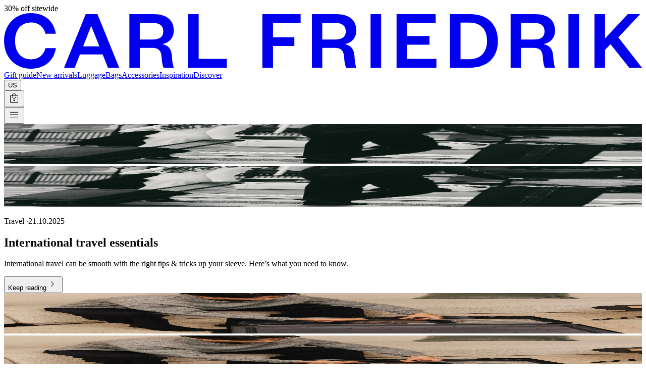

--- FILE ---
content_type: text/html
request_url: https://www.carlfriedrik.com/magazine
body_size: 25783
content:
<!DOCTYPE html><html lang="en" data-country-code="US"><head><meta charSet="utf-8"/><meta name="viewport" content="width=device-width,initial-scale=1"/><meta name="p:domain_verify" content="6e04d5851c6739397f47e09d9d992fa1"/><meta name="oke:subscriber_id" content="f7ff9c61-3ca9-442a-a504-8a2f166d91b8"/><meta name="theme-color" content="#DBD5CD"/><meta property="og:description" content="Premium leather &amp; travel goods. Carl Friedrik stands for intelligent design and long-lasting quality."/><meta property="twitter:description" content="Premium leather &amp; travel goods. Carl Friedrik stands for intelligent design and long-lasting quality."/><meta property="og:image" content="/src/assets/preview_image.jpg"/><meta property="og:secure_image_url" content="/src/assets/preview_image.jpg"/><title>All Articles · Carl Friedrik</title><link rel="stylesheet" href="https://cdn.shopify.com/oxygen-v2/26752/11765/24044/2638508/assets/fonts-BugaTcpI.css"/><link rel="stylesheet" href="https://cdn.shopify.com/oxygen-v2/26752/11765/24044/2638508/assets/tailwind-DLBVmTx2.css"/><link rel="preconnect" href="https://cdn.shopify.com"/><link rel="preload" href="/fonts/grotesk-regular.woff2" as="font" type="font/woff2" crossorigin="anonymous"/><link rel="preload" href="/fonts/grotesk-medium.woff2" as="font" type="font/woff2" crossorigin="anonymous"/><link rel="preload" href="/fonts/grotesk-condensed.woff2" as="font" type="font/woff2" crossorigin="anonymous"/><link rel="icon" type="image/png" sizes="32x32" href="/favicon/favicon-32x32.png"/><link rel="icon" type="image/png" sizes="16x16" href="/favicon/favicon-16x16.png"/><link rel="apple-touch-icon" href="https://cdn.shopify.com/oxygen-v2/26752/11765/24044/2638508/assets/apple-touch-icon-CYEffF3Z.png"/><link rel="apple-touch-icon" sizes="180x180" href="/favicon/apple-touch-icon.png"/><link rel="preload" as="style" href="https://cdn.shopify.com/oxygen-v2/26752/11765/24044/2638508/assets/swiper.min-WYj5Ilkw.css"/><link rel="stylesheet" href="https://cdn.shopify.com/oxygen-v2/26752/11765/24044/2638508/assets/swiper.min-WYj5Ilkw.css"/><link rel="preload" as="style" href="https://cdn.shopify.com/oxygen-v2/26752/11765/24044/2638508/assets/thumbs.min-tn0RQdqM.css"/><link rel="stylesheet" href="https://cdn.shopify.com/oxygen-v2/26752/11765/24044/2638508/assets/thumbs.min-tn0RQdqM.css"/><link rel="stylesheet" href="https://cdn.shopify.com/oxygen-v2/26752/11765/24044/2638508/assets/cookiebot-override-DmUdEyqz.css"/><link rel="manifest" href="/manifest.json" type="application/manifest+json"/><link id="hreflang_AF" rel="alternate" hrefLang="en-af" href="https://www.carlfriedrik.com/int/magazine"/><link id="hreflang_AL" rel="alternate" hrefLang="en-al" href="https://www.carlfriedrik.com/int/magazine"/><link id="hreflang_DZ" rel="alternate" hrefLang="en-dz" href="https://www.carlfriedrik.com/int/magazine"/><link id="hreflang_AD" rel="alternate" hrefLang="en-ad" href="https://www.carlfriedrik.com/int/magazine"/><link id="hreflang_AO" rel="alternate" hrefLang="en-ao" href="https://www.carlfriedrik.com/int/magazine"/><link id="hreflang_AI" rel="alternate" hrefLang="en-ai" href="https://www.carlfriedrik.com/int/magazine"/><link id="hreflang_AG" rel="alternate" hrefLang="en-ag" href="https://www.carlfriedrik.com/int/magazine"/><link id="hreflang_AR" rel="alternate" hrefLang="en-ar" href="https://www.carlfriedrik.com/int/magazine"/><link id="hreflang_AM" rel="alternate" hrefLang="en-am" href="https://www.carlfriedrik.com/int/magazine"/><link id="hreflang_AW" rel="alternate" hrefLang="en-aw" href="https://www.carlfriedrik.com/int/magazine"/><link id="hreflang_AU" rel="alternate" hrefLang="en-au" href="https://www.carlfriedrik.com/int/magazine"/><link id="hreflang_AT" rel="alternate" hrefLang="en-at" href="https://www.carlfriedrik.com/int/magazine"/><link id="hreflang_AZ" rel="alternate" hrefLang="en-az" href="https://www.carlfriedrik.com/int/magazine"/><link id="hreflang_BS" rel="alternate" hrefLang="en-bs" href="https://www.carlfriedrik.com/int/magazine"/><link id="hreflang_BH" rel="alternate" hrefLang="en-bh" href="https://www.carlfriedrik.com/int/magazine"/><link id="hreflang_BD" rel="alternate" hrefLang="en-bd" href="https://www.carlfriedrik.com/int/magazine"/><link id="hreflang_BB" rel="alternate" hrefLang="en-bb" href="https://www.carlfriedrik.com/int/magazine"/><link id="hreflang_BY" rel="alternate" hrefLang="en-by" href="https://www.carlfriedrik.com/int/magazine"/><link id="hreflang_BE" rel="alternate" hrefLang="en-be" href="https://www.carlfriedrik.com/int/magazine"/><link id="hreflang_BZ" rel="alternate" hrefLang="en-bz" href="https://www.carlfriedrik.com/int/magazine"/><link id="hreflang_BJ" rel="alternate" hrefLang="en-bj" href="https://www.carlfriedrik.com/int/magazine"/><link id="hreflang_BM" rel="alternate" hrefLang="en-bm" href="https://www.carlfriedrik.com/int/magazine"/><link id="hreflang_BT" rel="alternate" hrefLang="en-bt" href="https://www.carlfriedrik.com/int/magazine"/><link id="hreflang_BO" rel="alternate" hrefLang="en-bo" href="https://www.carlfriedrik.com/int/magazine"/><link id="hreflang_BA" rel="alternate" hrefLang="en-ba" href="https://www.carlfriedrik.com/int/magazine"/><link id="hreflang_BW" rel="alternate" hrefLang="en-bw" href="https://www.carlfriedrik.com/int/magazine"/><link id="hreflang_BR" rel="alternate" hrefLang="en-br" href="https://www.carlfriedrik.com/int/magazine"/><link id="hreflang_VG" rel="alternate" hrefLang="en-vg" href="https://www.carlfriedrik.com/int/magazine"/><link id="hreflang_BN" rel="alternate" hrefLang="en-bn" href="https://www.carlfriedrik.com/int/magazine"/><link id="hreflang_BG" rel="alternate" hrefLang="en-bg" href="https://www.carlfriedrik.com/int/magazine"/><link id="hreflang_BF" rel="alternate" hrefLang="en-bf" href="https://www.carlfriedrik.com/int/magazine"/><link id="hreflang_BI" rel="alternate" hrefLang="en-bi" href="https://www.carlfriedrik.com/int/magazine"/><link id="hreflang_KH" rel="alternate" hrefLang="en-kh" href="https://www.carlfriedrik.com/int/magazine"/><link id="hreflang_CM" rel="alternate" hrefLang="en-cm" href="https://www.carlfriedrik.com/int/magazine"/><link id="hreflang_CA" rel="alternate" hrefLang="en-ca" href="https://www.carlfriedrik.com/magazine"/><link id="hreflang_CV" rel="alternate" hrefLang="en-cv" href="https://www.carlfriedrik.com/int/magazine"/><link id="hreflang_BQ" rel="alternate" hrefLang="en-bq" href="https://www.carlfriedrik.com/int/magazine"/><link id="hreflang_KY" rel="alternate" hrefLang="en-ky" href="https://www.carlfriedrik.com/int/magazine"/><link id="hreflang_TD" rel="alternate" hrefLang="en-td" href="https://www.carlfriedrik.com/int/magazine"/><link id="hreflang_CL" rel="alternate" hrefLang="en-cl" href="https://www.carlfriedrik.com/int/magazine"/><link id="hreflang_CN" rel="alternate" hrefLang="en-cn" href="https://www.carlfriedrik.com/int/magazine"/><link id="hreflang_CO" rel="alternate" hrefLang="en-co" href="https://www.carlfriedrik.com/int/magazine"/><link id="hreflang_KM" rel="alternate" hrefLang="en-km" href="https://www.carlfriedrik.com/int/magazine"/><link id="hreflang_CG" rel="alternate" hrefLang="en-cg" href="https://www.carlfriedrik.com/int/magazine"/><link id="hreflang_CD" rel="alternate" hrefLang="en-cd" href="https://www.carlfriedrik.com/int/magazine"/><link id="hreflang_CK" rel="alternate" hrefLang="en-ck" href="https://www.carlfriedrik.com/int/magazine"/><link id="hreflang_CR" rel="alternate" hrefLang="en-cr" href="https://www.carlfriedrik.com/int/magazine"/><link id="hreflang_CI" rel="alternate" hrefLang="en-ci" href="https://www.carlfriedrik.com/int/magazine"/><link id="hreflang_HR" rel="alternate" hrefLang="en-hr" href="https://www.carlfriedrik.com/int/magazine"/><link id="hreflang_CW" rel="alternate" hrefLang="en-cw" href="https://www.carlfriedrik.com/int/magazine"/><link id="hreflang_CY" rel="alternate" hrefLang="en-cy" href="https://www.carlfriedrik.com/int/magazine"/><link id="hreflang_CZ" rel="alternate" hrefLang="en-cz" href="https://www.carlfriedrik.com/int/magazine"/><link id="hreflang_DK" rel="alternate" hrefLang="en-dk" href="https://www.carlfriedrik.com/int/magazine"/><link id="hreflang_DJ" rel="alternate" hrefLang="en-dj" href="https://www.carlfriedrik.com/int/magazine"/><link id="hreflang_DM" rel="alternate" hrefLang="en-dm" href="https://www.carlfriedrik.com/int/magazine"/><link id="hreflang_DO" rel="alternate" hrefLang="en-do" href="https://www.carlfriedrik.com/int/magazine"/><link id="hreflang_EC" rel="alternate" hrefLang="en-ec" href="https://www.carlfriedrik.com/int/magazine"/><link id="hreflang_EG" rel="alternate" hrefLang="en-eg" href="https://www.carlfriedrik.com/int/magazine"/><link id="hreflang_SV" rel="alternate" hrefLang="en-sv" href="https://www.carlfriedrik.com/int/magazine"/><link id="hreflang_GQ" rel="alternate" hrefLang="en-gq" href="https://www.carlfriedrik.com/int/magazine"/><link id="hreflang_EE" rel="alternate" hrefLang="en-ee" href="https://www.carlfriedrik.com/int/magazine"/><link id="hreflang_SZ" rel="alternate" hrefLang="en-sz" href="https://www.carlfriedrik.com/int/magazine"/><link id="hreflang_ET" rel="alternate" hrefLang="en-et" href="https://www.carlfriedrik.com/int/magazine"/><link id="hreflang_FK" rel="alternate" hrefLang="en-fk" href="https://www.carlfriedrik.com/int/magazine"/><link id="hreflang_FO" rel="alternate" hrefLang="en-fo" href="https://www.carlfriedrik.com/int/magazine"/><link id="hreflang_FJ" rel="alternate" hrefLang="en-fj" href="https://www.carlfriedrik.com/int/magazine"/><link id="hreflang_FI" rel="alternate" hrefLang="en-fi" href="https://www.carlfriedrik.com/int/magazine"/><link id="hreflang_FR" rel="alternate" hrefLang="en-fr" href="https://www.carlfriedrik.com/int/magazine"/><link id="hreflang_GF" rel="alternate" hrefLang="en-gf" href="https://www.carlfriedrik.com/int/magazine"/><link id="hreflang_PF" rel="alternate" hrefLang="en-pf" href="https://www.carlfriedrik.com/int/magazine"/><link id="hreflang_GA" rel="alternate" hrefLang="en-ga" href="https://www.carlfriedrik.com/int/magazine"/><link id="hreflang_GM" rel="alternate" hrefLang="en-gm" href="https://www.carlfriedrik.com/int/magazine"/><link id="hreflang_GE" rel="alternate" hrefLang="en-ge" href="https://www.carlfriedrik.com/int/magazine"/><link id="hreflang_DE" rel="alternate" hrefLang="en-de" href="https://www.carlfriedrik.com/int/magazine"/><link id="hreflang_GH" rel="alternate" hrefLang="en-gh" href="https://www.carlfriedrik.com/int/magazine"/><link id="hreflang_GI" rel="alternate" hrefLang="en-gi" href="https://www.carlfriedrik.com/int/magazine"/><link id="hreflang_GR" rel="alternate" hrefLang="en-gr" href="https://www.carlfriedrik.com/int/magazine"/><link id="hreflang_GL" rel="alternate" hrefLang="en-gl" href="https://www.carlfriedrik.com/int/magazine"/><link id="hreflang_GD" rel="alternate" hrefLang="en-gd" href="https://www.carlfriedrik.com/int/magazine"/><link id="hreflang_GP" rel="alternate" hrefLang="en-gp" href="https://www.carlfriedrik.com/int/magazine"/><link id="hreflang_GT" rel="alternate" hrefLang="en-gt" href="https://www.carlfriedrik.com/int/magazine"/><link id="hreflang_GG" rel="alternate" hrefLang="en-gg" href="https://www.carlfriedrik.com/int/magazine"/><link id="hreflang_GN" rel="alternate" hrefLang="en-gn" href="https://www.carlfriedrik.com/int/magazine"/><link id="hreflang_GW" rel="alternate" hrefLang="en-gw" href="https://www.carlfriedrik.com/int/magazine"/><link id="hreflang_GY" rel="alternate" hrefLang="en-gy" href="https://www.carlfriedrik.com/int/magazine"/><link id="hreflang_HT" rel="alternate" hrefLang="en-ht" href="https://www.carlfriedrik.com/int/magazine"/><link id="hreflang_HN" rel="alternate" hrefLang="en-hn" href="https://www.carlfriedrik.com/int/magazine"/><link id="hreflang_HK" rel="alternate" hrefLang="en-hk" href="https://www.carlfriedrik.com/int/magazine"/><link id="hreflang_HU" rel="alternate" hrefLang="en-hu" href="https://www.carlfriedrik.com/int/magazine"/><link id="hreflang_IS" rel="alternate" hrefLang="en-is" href="https://www.carlfriedrik.com/int/magazine"/><link id="hreflang_IN" rel="alternate" hrefLang="en-in" href="https://www.carlfriedrik.com/int/magazine"/><link id="hreflang_ID" rel="alternate" hrefLang="en-id" href="https://www.carlfriedrik.com/int/magazine"/><link id="hreflang_IE" rel="alternate" hrefLang="en-ie" href="https://www.carlfriedrik.com/int/magazine"/><link id="hreflang_IM" rel="alternate" hrefLang="en-im" href="https://www.carlfriedrik.com/int/magazine"/><link id="hreflang_IL" rel="alternate" hrefLang="en-il" href="https://www.carlfriedrik.com/int/magazine"/><link id="hreflang_IT" rel="alternate" hrefLang="en-it" href="https://www.carlfriedrik.com/int/magazine"/><link id="hreflang_JM" rel="alternate" hrefLang="en-jm" href="https://www.carlfriedrik.com/int/magazine"/><link id="hreflang_JP" rel="alternate" hrefLang="en-jp" href="https://www.carlfriedrik.com/int/magazine"/><link id="hreflang_JE" rel="alternate" hrefLang="en-je" href="https://www.carlfriedrik.com/int/magazine"/><link id="hreflang_JO" rel="alternate" hrefLang="en-jo" href="https://www.carlfriedrik.com/int/magazine"/><link id="hreflang_KZ" rel="alternate" hrefLang="en-kz" href="https://www.carlfriedrik.com/int/magazine"/><link id="hreflang_KE" rel="alternate" hrefLang="en-ke" href="https://www.carlfriedrik.com/int/magazine"/><link id="hreflang_KI" rel="alternate" hrefLang="en-ki" href="https://www.carlfriedrik.com/int/magazine"/><link id="hreflang_KW" rel="alternate" hrefLang="en-kw" href="https://www.carlfriedrik.com/int/magazine"/><link id="hreflang_KG" rel="alternate" hrefLang="en-kg" href="https://www.carlfriedrik.com/int/magazine"/><link id="hreflang_LA" rel="alternate" hrefLang="en-la" href="https://www.carlfriedrik.com/int/magazine"/><link id="hreflang_LV" rel="alternate" hrefLang="en-lv" href="https://www.carlfriedrik.com/int/magazine"/><link id="hreflang_LB" rel="alternate" hrefLang="en-lb" href="https://www.carlfriedrik.com/int/magazine"/><link id="hreflang_LS" rel="alternate" hrefLang="en-ls" href="https://www.carlfriedrik.com/int/magazine"/><link id="hreflang_LR" rel="alternate" hrefLang="en-lr" href="https://www.carlfriedrik.com/int/magazine"/><link id="hreflang_LI" rel="alternate" hrefLang="en-li" href="https://www.carlfriedrik.com/int/magazine"/><link id="hreflang_LT" rel="alternate" hrefLang="en-lt" href="https://www.carlfriedrik.com/int/magazine"/><link id="hreflang_LU" rel="alternate" hrefLang="en-lu" href="https://www.carlfriedrik.com/int/magazine"/><link id="hreflang_MO" rel="alternate" hrefLang="en-mo" href="https://www.carlfriedrik.com/int/magazine"/><link id="hreflang_MG" rel="alternate" hrefLang="en-mg" href="https://www.carlfriedrik.com/int/magazine"/><link id="hreflang_MW" rel="alternate" hrefLang="en-mw" href="https://www.carlfriedrik.com/int/magazine"/><link id="hreflang_MY" rel="alternate" hrefLang="en-my" href="https://www.carlfriedrik.com/int/magazine"/><link id="hreflang_MV" rel="alternate" hrefLang="en-mv" href="https://www.carlfriedrik.com/int/magazine"/><link id="hreflang_ML" rel="alternate" hrefLang="en-ml" href="https://www.carlfriedrik.com/int/magazine"/><link id="hreflang_MT" rel="alternate" hrefLang="en-mt" href="https://www.carlfriedrik.com/int/magazine"/><link id="hreflang_MQ" rel="alternate" hrefLang="en-mq" href="https://www.carlfriedrik.com/int/magazine"/><link id="hreflang_MR" rel="alternate" hrefLang="en-mr" href="https://www.carlfriedrik.com/int/magazine"/><link id="hreflang_MU" rel="alternate" hrefLang="en-mu" href="https://www.carlfriedrik.com/int/magazine"/><link id="hreflang_YT" rel="alternate" hrefLang="en-yt" href="https://www.carlfriedrik.com/int/magazine"/><link id="hreflang_MX" rel="alternate" hrefLang="en-mx" href="https://www.carlfriedrik.com/int/magazine"/><link id="hreflang_MD" rel="alternate" hrefLang="en-md" href="https://www.carlfriedrik.com/int/magazine"/><link id="hreflang_MC" rel="alternate" hrefLang="en-mc" href="https://www.carlfriedrik.com/int/magazine"/><link id="hreflang_MN" rel="alternate" hrefLang="en-mn" href="https://www.carlfriedrik.com/int/magazine"/><link id="hreflang_ME" rel="alternate" hrefLang="en-me" href="https://www.carlfriedrik.com/int/magazine"/><link id="hreflang_MS" rel="alternate" hrefLang="en-ms" href="https://www.carlfriedrik.com/int/magazine"/><link id="hreflang_MA" rel="alternate" hrefLang="en-ma" href="https://www.carlfriedrik.com/int/magazine"/><link id="hreflang_MZ" rel="alternate" hrefLang="en-mz" href="https://www.carlfriedrik.com/int/magazine"/><link id="hreflang_MM" rel="alternate" hrefLang="en-mm" href="https://www.carlfriedrik.com/int/magazine"/><link id="hreflang_NA" rel="alternate" hrefLang="en-na" href="https://www.carlfriedrik.com/int/magazine"/><link id="hreflang_NR" rel="alternate" hrefLang="en-nr" href="https://www.carlfriedrik.com/int/magazine"/><link id="hreflang_NP" rel="alternate" hrefLang="en-np" href="https://www.carlfriedrik.com/int/magazine"/><link id="hreflang_NL" rel="alternate" hrefLang="en-nl" href="https://www.carlfriedrik.com/int/magazine"/><link id="hreflang_NC" rel="alternate" hrefLang="en-nc" href="https://www.carlfriedrik.com/int/magazine"/><link id="hreflang_NZ" rel="alternate" hrefLang="en-nz" href="https://www.carlfriedrik.com/int/magazine"/><link id="hreflang_NI" rel="alternate" hrefLang="en-ni" href="https://www.carlfriedrik.com/int/magazine"/><link id="hreflang_NE" rel="alternate" hrefLang="en-ne" href="https://www.carlfriedrik.com/int/magazine"/><link id="hreflang_NG" rel="alternate" hrefLang="en-ng" href="https://www.carlfriedrik.com/int/magazine"/><link id="hreflang_NU" rel="alternate" hrefLang="en-nu" href="https://www.carlfriedrik.com/int/magazine"/><link id="hreflang_MK" rel="alternate" hrefLang="en-mk" href="https://www.carlfriedrik.com/int/magazine"/><link id="hreflang_NO" rel="alternate" hrefLang="en-no" href="https://www.carlfriedrik.com/int/magazine"/><link id="hreflang_OM" rel="alternate" hrefLang="en-om" href="https://www.carlfriedrik.com/int/magazine"/><link id="hreflang_PK" rel="alternate" hrefLang="en-pk" href="https://www.carlfriedrik.com/int/magazine"/><link id="hreflang_PA" rel="alternate" hrefLang="en-pa" href="https://www.carlfriedrik.com/int/magazine"/><link id="hreflang_PG" rel="alternate" hrefLang="en-pg" href="https://www.carlfriedrik.com/int/magazine"/><link id="hreflang_PY" rel="alternate" hrefLang="en-py" href="https://www.carlfriedrik.com/int/magazine"/><link id="hreflang_PE" rel="alternate" hrefLang="en-pe" href="https://www.carlfriedrik.com/int/magazine"/><link id="hreflang_PH" rel="alternate" hrefLang="en-ph" href="https://www.carlfriedrik.com/int/magazine"/><link id="hreflang_PL" rel="alternate" hrefLang="en-pl" href="https://www.carlfriedrik.com/int/magazine"/><link id="hreflang_PT" rel="alternate" hrefLang="en-pt" href="https://www.carlfriedrik.com/int/magazine"/><link id="hreflang_QA" rel="alternate" hrefLang="en-qa" href="https://www.carlfriedrik.com/int/magazine"/><link id="hreflang_RE" rel="alternate" hrefLang="en-re" href="https://www.carlfriedrik.com/int/magazine"/><link id="hreflang_RO" rel="alternate" hrefLang="en-ro" href="https://www.carlfriedrik.com/int/magazine"/><link id="hreflang_RU" rel="alternate" hrefLang="en-ru" href="https://www.carlfriedrik.com/int/magazine"/><link id="hreflang_RW" rel="alternate" hrefLang="en-rw" href="https://www.carlfriedrik.com/int/magazine"/><link id="hreflang_WS" rel="alternate" hrefLang="en-ws" href="https://www.carlfriedrik.com/int/magazine"/><link id="hreflang_SM" rel="alternate" hrefLang="en-sm" href="https://www.carlfriedrik.com/int/magazine"/><link id="hreflang_ST" rel="alternate" hrefLang="en-st" href="https://www.carlfriedrik.com/int/magazine"/><link id="hreflang_SA" rel="alternate" hrefLang="en-sa" href="https://www.carlfriedrik.com/int/magazine"/><link id="hreflang_SN" rel="alternate" hrefLang="en-sn" href="https://www.carlfriedrik.com/int/magazine"/><link id="hreflang_RS" rel="alternate" hrefLang="en-rs" href="https://www.carlfriedrik.com/int/magazine"/><link id="hreflang_SC" rel="alternate" hrefLang="en-sc" href="https://www.carlfriedrik.com/int/magazine"/><link id="hreflang_SL" rel="alternate" hrefLang="en-sl" href="https://www.carlfriedrik.com/int/magazine"/><link id="hreflang_SG" rel="alternate" hrefLang="en-sg" href="https://www.carlfriedrik.com/int/magazine"/><link id="hreflang_SX" rel="alternate" hrefLang="en-sx" href="https://www.carlfriedrik.com/int/magazine"/><link id="hreflang_SK" rel="alternate" hrefLang="en-sk" href="https://www.carlfriedrik.com/int/magazine"/><link id="hreflang_SI" rel="alternate" hrefLang="en-si" href="https://www.carlfriedrik.com/int/magazine"/><link id="hreflang_SB" rel="alternate" hrefLang="en-sb" href="https://www.carlfriedrik.com/int/magazine"/><link id="hreflang_SO" rel="alternate" hrefLang="en-so" href="https://www.carlfriedrik.com/int/magazine"/><link id="hreflang_ZA" rel="alternate" hrefLang="en-za" href="https://www.carlfriedrik.com/int/magazine"/><link id="hreflang_KR" rel="alternate" hrefLang="en-kr" href="https://www.carlfriedrik.com/int/magazine"/><link id="hreflang_ES" rel="alternate" hrefLang="en-es" href="https://www.carlfriedrik.com/int/magazine"/><link id="hreflang_LK" rel="alternate" hrefLang="en-lk" href="https://www.carlfriedrik.com/int/magazine"/><link id="hreflang_BL" rel="alternate" hrefLang="en-bl" href="https://www.carlfriedrik.com/int/magazine"/><link id="hreflang_SH" rel="alternate" hrefLang="en-sh" href="https://www.carlfriedrik.com/int/magazine"/><link id="hreflang_KN" rel="alternate" hrefLang="en-kn" href="https://www.carlfriedrik.com/int/magazine"/><link id="hreflang_LC" rel="alternate" hrefLang="en-lc" href="https://www.carlfriedrik.com/int/magazine"/><link id="hreflang_MF" rel="alternate" hrefLang="en-mf" href="https://www.carlfriedrik.com/int/magazine"/><link id="hreflang_VC" rel="alternate" hrefLang="en-vc" href="https://www.carlfriedrik.com/int/magazine"/><link id="hreflang_SD" rel="alternate" hrefLang="en-sd" href="https://www.carlfriedrik.com/int/magazine"/><link id="hreflang_SR" rel="alternate" hrefLang="en-sr" href="https://www.carlfriedrik.com/int/magazine"/><link id="hreflang_SJ" rel="alternate" hrefLang="en-sj" href="https://www.carlfriedrik.com/int/magazine"/><link id="hreflang_SE" rel="alternate" hrefLang="en-se" href="https://www.carlfriedrik.com/int/magazine"/><link id="hreflang_CH" rel="alternate" hrefLang="en-ch" href="https://www.carlfriedrik.com/int/magazine"/><link id="hreflang_TW" rel="alternate" hrefLang="en-tw" href="https://www.carlfriedrik.com/int/magazine"/><link id="hreflang_TZ" rel="alternate" hrefLang="en-tz" href="https://www.carlfriedrik.com/int/magazine"/><link id="hreflang_TH" rel="alternate" hrefLang="en-th" href="https://www.carlfriedrik.com/int/magazine"/><link id="hreflang_TL" rel="alternate" hrefLang="en-tl" href="https://www.carlfriedrik.com/int/magazine"/><link id="hreflang_TG" rel="alternate" hrefLang="en-tg" href="https://www.carlfriedrik.com/int/magazine"/><link id="hreflang_TO" rel="alternate" hrefLang="en-to" href="https://www.carlfriedrik.com/int/magazine"/><link id="hreflang_TT" rel="alternate" hrefLang="en-tt" href="https://www.carlfriedrik.com/int/magazine"/><link id="hreflang_TN" rel="alternate" hrefLang="en-tn" href="https://www.carlfriedrik.com/int/magazine"/><link id="hreflang_TR" rel="alternate" hrefLang="en-tr" href="https://www.carlfriedrik.com/int/magazine"/><link id="hreflang_TM" rel="alternate" hrefLang="en-tm" href="https://www.carlfriedrik.com/int/magazine"/><link id="hreflang_TC" rel="alternate" hrefLang="en-tc" href="https://www.carlfriedrik.com/int/magazine"/><link id="hreflang_TV" rel="alternate" hrefLang="en-tv" href="https://www.carlfriedrik.com/int/magazine"/><link id="hreflang_UG" rel="alternate" hrefLang="en-ug" href="https://www.carlfriedrik.com/int/magazine"/><link id="hreflang_UA" rel="alternate" hrefLang="en-ua" href="https://www.carlfriedrik.com/int/magazine"/><link id="hreflang_AE" rel="alternate" hrefLang="en-ae" href="https://www.carlfriedrik.com/int/magazine"/><link id="hreflang_GB" rel="alternate" hrefLang="en-gb" href="https://www.carlfriedrik.com/int/magazine"/><link id="hreflang_US" rel="alternate" hrefLang="en-us" href="https://www.carlfriedrik.com/magazine"/><link id="hreflang_UY" rel="alternate" hrefLang="en-uy" href="https://www.carlfriedrik.com/int/magazine"/><link id="hreflang_UZ" rel="alternate" hrefLang="en-uz" href="https://www.carlfriedrik.com/int/magazine"/><link id="hreflang_VU" rel="alternate" hrefLang="en-vu" href="https://www.carlfriedrik.com/int/magazine"/><link id="hreflang_VA" rel="alternate" hrefLang="en-va" href="https://www.carlfriedrik.com/int/magazine"/><link id="hreflang_VE" rel="alternate" hrefLang="en-ve" href="https://www.carlfriedrik.com/int/magazine"/><link id="hreflang_VN" rel="alternate" hrefLang="en-vn" href="https://www.carlfriedrik.com/int/magazine"/><link id="hreflang_WF" rel="alternate" hrefLang="en-wf" href="https://www.carlfriedrik.com/int/magazine"/><link id="hreflang_ZM" rel="alternate" hrefLang="en-zm" href="https://www.carlfriedrik.com/int/magazine"/><link id="hreflang_ZW" rel="alternate" hrefLang="en-zw" href="https://www.carlfriedrik.com/int/magazine"/><link rel="canonical" href="https://www.carlfriedrik.com/magazine"/></head><body><!--$--><script nonce="" id="oke-reviews-settings" type="application/json">{"subscriberId":"f7ff9c61-3ca9-442a-a504-8a2f166d91b8","analyticsSettings":{"isWidgetOnScreenTrackingEnabled":false,"provider":"none"},"widgetSettings":{"global":{"dateSettings":{"format":{"type":"relative"}},"hideOkendoBranding":true,"stars":{"backgroundColor":"#E5E5E5","foregroundColor":"#333333","interspace":2,"shape":{"type":"default"},"showBorder":false},"showIncentiveIndicator":false,"searchEnginePaginationEnabled":false,"font":{"fontType":"inherit-from-page"}},"homepageCarousel":{"slidesPerPage":{"large":3,"medium":2},"totalSlides":12,"scrollBehaviour":"slide","style":{"showDates":true,"border":{"color":"#E5E5EB","width":{"value":1,"unit":"px"}},"headingFont":{"hasCustomFontSettings":false},"bodyFont":{"hasCustomFontSettings":false},"arrows":{"color":"#676986","size":{"value":24,"unit":"px"},"enabled":true},"avatar":{"backgroundColor":"#E5E5EB","placeholderTextColor":"#2C3E50","size":{"value":48,"unit":"px"},"enabled":true},"media":{"size":{"value":80,"unit":"px"},"imageGap":{"value":4,"unit":"px"},"enabled":true},"stars":{"height":{"value":18,"unit":"px"}},"productImageSize":{"value":48,"unit":"px"},"layout":{"name":"default","reviewDetailsPosition":"below","showProductName":false,"showAttributeBars":false,"showProductVariantName":false,"showProductDetails":"only-when-grouped"},"highlightColor":"#0E7A82","spaceAbove":{"value":20,"unit":"px"},"text":{"primaryColor":"#2C3E50","fontSizeRegular":{"value":14,"unit":"px"},"fontSizeSmall":{"value":12,"unit":"px"},"secondaryColor":"#676986"},"spaceBelow":{"value":20,"unit":"px"}},"defaultSort":"rating desc","autoPlay":false,"truncation":{"bodyMaxLines":4,"enabled":true,"truncateAll":false}},"mediaCarousel":{"minimumImages":1,"linkText":"Read More","autoPlay":false,"slideSize":"medium","arrowPosition":"outside"},"mediaGrid":{"gridStyleDesktop":{"layout":"default-desktop"},"gridStyleMobile":{"layout":"default-mobile"},"showMoreArrow":{"arrowColor":"#676986","enabled":true,"backgroundColor":"#f4f4f6"},"linkText":"Read More","infiniteScroll":false,"gapSize":{"value":10,"unit":"px"}},"questions":{"initialPageSize":6,"loadMorePageSize":6},"reviewsBadge":{"layout":"large","colorScheme":"dark"},"reviewsTab":{"backgroundColor":"#676986","position":"top-left","textColor":"#FFFFFF","enabled":true,"positionSmall":"top-left"},"reviewsWidget":{"tabs":{"reviews":true,"questions":true},"header":{"columnDistribution":"space-between","verticalAlignment":"top","blocks":[{"columnWidth":"one-third","modules":[{"name":"rating-average","layout":"one-line"},{"name":"rating-breakdown","backgroundColor":"#F4F4F6","shadingColor":"#9A9DB1","stretchMode":"contain"}],"textAlignment":"left"},{"columnWidth":"two-thirds","modules":[{"name":"recommended"},{"name":"media-carousel","imageGap":{"value":4,"unit":"px"},"imageHeight":{"value":120,"unit":"px"}}],"textAlignment":"left"}]},"style":{"showDates":true,"border":{"color":"#E5E5EB","width":{"value":1,"unit":"px"}},"bodyFont":{"fontSize":{"value":14,"unit":"px"},"fontType":"custom","fontFamily":"bau-medium","fontWeight":400,"hasCustomFontSettings":true},"headingFont":{"fontSize":{"value":15,"unit":"px"},"fontType":"custom","fontFamily":"bau-medium","fontWeight":600,"hasCustomFontSettings":true},"filters":{"backgroundColorActive":"#676986","backgroundColor":"#FAFAFA","borderColor":"#DBDDE4","borderRadius":{"value":100,"unit":"px"},"borderColorActive":"#676986","textColorActive":"#FFFFFF","textColor":"#393939","searchHighlightColor":"#B2F9E9"},"avatar":{"enabled":false},"stars":{"height":{"value":18,"unit":"px"}},"shadingColor":"#FFFFFF","productImageSize":{"value":48,"unit":"px"},"button":{"backgroundColorActive":"#676986","borderColorHover":"#DBDDE4","backgroundColor":"#F7F7F8","borderColor":"#DBDDE4","backgroundColorHover":"#F4F4F6","textColorHover":"#272D45","borderRadius":{"value":4,"unit":"px"},"borderWidth":{"value":1,"unit":"px"},"borderColorActive":"#676986","textColorActive":"#FFFFFF","textColor":"#272D45","font":{"fontSize":{"value":15,"unit":"px"},"fontType":"custom","fontFamily":"bau-medium","fontWeight":600,"hasCustomFontSettings":true}},"highlightColor":"#333333","spaceAbove":{"value":20,"unit":"px"},"text":{"primaryColor":"#393939","fontSizeRegular":{"value":14,"unit":"px"},"fontSizeLarge":{"value":20,"unit":"px"},"fontSizeSmall":{"value":11,"unit":"px"},"secondaryColor":"#BCBCBC"},"spaceBelow":{"value":20,"unit":"px"},"attributeBar":{"style":"default","backgroundColor":"#D3D4DD","shadingColor":"#9A9DB1","markerColor":"#727A72"}},"showWhenEmpty":false,"reviews":{"list":{"layout":{"collapseReviewerDetails":false,"columnAmount":4,"name":"default","showAttributeBars":false,"borderStyle":"full","showProductVariantName":false,"showProductDetails":"only-when-grouped"},"initialPageSize":5,"media":{"layout":"featured","size":{"value":200,"unit":"px"}},"truncation":{"bodyMaxLines":4,"truncateAll":false,"enabled":true},"loadMorePageSize":5},"controls":{"filterMode":"closed","defaultSort":"has_media desc","writeReviewButtonEnabled":true,"freeTextSearchEnabled":false}}},"starRatings":{"showWhenEmpty":false,"clickBehavior":"scroll-to-widget","style":{"text":{"content":"review-count","style":"number-and-text","brackets":false},"spaceAbove":{"value":0,"unit":"px"},"singleStar":false,"spaceBelow":{"value":0,"unit":"px"},"height":{"value":18,"unit":"px"}}}},"features":{"attributeFiltersEnabled":true,"recorderPlusEnabled":true,"recorderQandaPlusEnabled":true}}</script><style nonce="" id="oke-css-vars">:root{--oke-widget-spaceAbove:20px;--oke-widget-spaceBelow:20px;--oke-starRating-spaceAbove:0;--oke-starRating-spaceBelow:0;--oke-button-backgroundColor:#f7f7f8;--oke-button-backgroundColorHover:#f4f4f6;--oke-button-backgroundColorActive:#676986;--oke-button-textColor:#272d45;--oke-button-textColorHover:#272d45;--oke-button-textColorActive:#fff;--oke-button-borderColor:#dbdde4;--oke-button-borderColorHover:#dbdde4;--oke-button-borderColorActive:#676986;--oke-button-borderRadius:4px;--oke-button-borderWidth:1px;--oke-button-fontWeight:600;--oke-button-fontSize:15px;--oke-button-fontFamily:bau-medium,sans-serif;--oke-border-color:#e5e5eb;--oke-border-width:1px;--oke-text-primaryColor:#393939;--oke-text-secondaryColor:#bcbcbc;--oke-text-small:11px;--oke-text-regular:14px;--oke-text-large:20px;--oke-text-fontFamily:inherit;--oke-avatar-size:undefined;--oke-avatar-backgroundColor:undefined;--oke-avatar-placeholderTextColor:undefined;--oke-highlightColor:#333;--oke-shadingColor:#fff;--oke-productImageSize:48px;--oke-attributeBar-shadingColor:#9a9db1;--oke-attributeBar-borderColor:undefined;--oke-attributeBar-backgroundColor:#d3d4dd;--oke-attributeBar-markerColor:#727a72;--oke-filter-backgroundColor:#fafafa;--oke-filter-backgroundColorActive:#676986;--oke-filter-borderColor:#dbdde4;--oke-filter-borderColorActive:#676986;--oke-filter-textColor:#393939;--oke-filter-textColorActive:#fff;--oke-filter-borderRadius:100px;--oke-filter-searchHighlightColor:#b2f9e9;--oke-mediaGrid-chevronColor:#676986;--oke-stars-foregroundColor:#333;--oke-stars-backgroundColor:#e5e5e5;--oke-stars-borderWidth:0}.oke-w,oke-modal{--oke-title-fontWeight:600;--oke-title-fontSize:15px;--oke-title-fontFamily:bau-medium,sans-serif;--oke-bodyText-fontWeight:400;--oke-bodyText-fontSize:14px;--oke-bodyText-fontFamily:bau-medium,sans-serif}</style><script nonce="" type="text/javascript">window.okeProductUrlFormatter = (product) =>
    product && product.productHandle
        ? "/products/" + product.productHandle + "/" + (product.variantId ? '?variantId=' + product.variantId : '')
        : undefined</script><div><svg id="oke-star-symbols" style="display:none!important" data-oke-id="oke-star-symbols"><symbol id="oke-star-empty" style="overflow:visible;"><path id="star-default--empty" fill="var(--oke-stars-backgroundColor)" stroke="var(--oke-stars-borderColor)" stroke-width="var(--oke-stars-borderWidth)" d="M3.34 13.86c-.48.3-.76.1-.63-.44l1.08-4.56L.26 5.82c-.42-.36-.32-.7.24-.74l4.63-.37L6.92.39c.2-.52.55-.52.76 0l1.8 4.32 4.62.37c.56.05.67.37.24.74l-3.53 3.04 1.08 4.56c.13.54-.14.74-.63.44L7.3 11.43l-3.96 2.43z"/></symbol><symbol id="oke-star-filled" style="overflow:visible;"><path id="star-default--filled" fill="var(--oke-stars-foregroundColor)" stroke="var(--oke-stars-borderColor)" stroke-width="var(--oke-stars-borderWidth)" d="M3.34 13.86c-.48.3-.76.1-.63-.44l1.08-4.56L.26 5.82c-.42-.36-.32-.7.24-.74l4.63-.37L6.92.39c.2-.52.55-.52.76 0l1.8 4.32 4.62.37c.56.05.67.37.24.74l-3.53 3.04 1.08 4.56c.13.54-.14.74-.63.44L7.3 11.43l-3.96 2.43z"/></symbol></svg></div><!--/$--><div style="display:none" id="ig-headless-version" data-ig-headless-version="1.2.14"></div><div id="root" style="--announcement-height:40px;--header-height:60px;--header-offset:60px"><div class="bg-mushroom h-(--announcement-height) w-full flex gap-2.5 items-center justify-center text-black px-5 text-sm relative overflow-hidden whitespace-nowrap z-2"><span class="[&amp;_a]:underline">30% off sitewide</span></div><div data-open="false" class="sticky top-0 z-999 data-[open=true]:transform-none! transition-all" style="transform:none"><header data-open="false" aria-expanded="false" class="h-(--header-height) px-5 md:px-8 lg:px-10 py-4 flex items-center bg-white text-black data-[open=true]:bg-rust data-[open=true]:text-white data-[open=true]:top-0"><a class="mr-auto" data-discover="true" href="/"><svg viewBox="0 0 482.33 41.86" class="w-[160px] lg:w-[210px]"><g fill="currentColor" transform="translate(-354.11 -400.01)"><path d="m374.34 434.83c-7.17 0-11.91-5.38-11.91-13.89s4.74-13.89 11.91-13.89c6.31 0 9.83 3.62 11.08 8.44h7.86c-1.45-9-7.91-15.48-18.94-15.48-11.46 0-20.23 8.51-20.23 20.93s8.77 20.93 20.23 20.93c11 0 17.5-6.39 18.95-15.48h-7.87c-1.24 4.82-4.77 8.44-11.08 8.44z"></path><path d="m424.72 400.78 16.45 40.32h-8.51l-4-10h-17.19l-3.9 10h-8.07l16.32-40.32zm-10.82 24.22h12.29l-6.08-15.11h-.26z"></path><path d="m501.24 400.78v33.67h21.31v6.66h-29.31v-40.33z"></path><path d="m549.47 441.11v-40.33h28.87v6.66h-20.87v10.75h16.13v6.53h-16.13v16.39z"></path><path d="m639.24 400.78v40.32h-8v-40.32z"></path><path d="m681.05 441.11h-30.15v-40.33h29.57v6.66h-21.7v9.79h17v6.59h-17v10.63h22.27v6.66z"></path><path d="m691.25 400.78h15.23c13 0 21.06 7.55 21.06 20.16s-8.07 20.16-21.06 20.16h-15.23zm14.75 33.93c8.51 0 13.31-5.12 13.31-13.83s-4.8-13.7-13.31-13.7h-6.72v27.52h6.72z"></path><path d="m788.87 400.78v40.32h-8v-40.32z"></path><path d="m826.84 441.11-14.14-17.67-4.16 4.29v13.38h-8v-40.33h8v18.22l17.22-18.24h9.35l-16.51 17.47 17.86 22.85h-9.6z"></path><path d="m769.82 437.48c-.15-.94-.26-1.89-.32-2.84a24.31 24.31 0 0 0 -.69-5.47 8 8 0 0 0 -5.22-5.39 4.92 4.92 0 0 0 -1.75-.46c4.93-.64 8.9-4.16 8.9-10.24 0-7.49-5.06-12.29-15.36-12.29h-18.24v40.32h7.86v-14.92h9.47c4.61 0 6.66 2 7 6.59s.83 7.23 1.66 8.32h7.65a8.08 8.08 0 0 1 -.3-.76 22.08 22.08 0 0 1 -.66-2.86zm-15.52-17.56h-9.3v-12.67h9.28c5.82 0 8.51 2.37 8.51 6.4.02 4.35-2.67 6.27-8.5 6.27z"></path><path d="m619.55 437.48c-.15-.94-.26-1.89-.32-2.84a24.31 24.31 0 0 0 -.69-5.47 8 8 0 0 0 -5.22-5.39 4.92 4.92 0 0 0 -1.75-.46c4.93-.64 8.9-4.16 8.9-10.24 0-7.49-5.06-12.29-15.36-12.29h-18.24v40.32h7.87v-14.92h9.47c4.61 0 6.66 2 7 6.59s.83 7.23 1.66 8.32h7.65a8.08 8.08 0 0 1 -.3-.76 22.08 22.08 0 0 1 -.67-2.86zm-15.55-17.56h-9.28v-12.67h9.28c5.82 0 8.51 2.37 8.51 6.4.03 4.35-2.66 6.27-8.51 6.27z"></path><path d="m481.53 437.48c-.15-.94-.26-1.89-.32-2.84a24.31 24.31 0 0 0 -.69-5.47 8 8 0 0 0 -5.22-5.39 4.92 4.92 0 0 0 -1.75-.46c4.93-.64 8.9-4.16 8.9-10.24 0-7.49-5.06-12.29-15.36-12.29h-18.23v40.32h7.87v-14.92h9.47c4.61 0 6.66 2 7 6.59s.83 7.23 1.66 8.32h7.65a8.08 8.08 0 0 1 -.3-.76 22.08 22.08 0 0 1 -.68-2.86zm-15.53-17.56h-9.28v-12.67h9.28c5.82 0 8.51 2.37 8.51 6.4.02 4.35-2.67 6.27-8.51 6.27z"></path></g></svg></a><div class="flex items-center gap-5"><div class="hidden md:flex items-center gap-5"><a class="text-sm" data-discover="true" href="/inspiration/seasonal-gift-guide">Gift guide</a><a class="text-sm" data-discover="true" href="/collections/new-arrivals">New arrivals</a><a class="text-sm" aria-controls="mega-menu-195651731592" aria-haspopup="true" aria-expanded="false" data-discover="true" href="/collections/luggage">Luggage</a><a class="text-sm" aria-controls="mega-menu-195651731592" aria-haspopup="true" aria-expanded="false" data-discover="true" href="/collections/all-bags">Bags</a><a class="text-sm" aria-controls="mega-menu-195651731592" aria-haspopup="true" aria-expanded="false" data-discover="true" href="/collections/accessories">Accessories</a><a class="text-sm" data-discover="true" href="/inspiration">Inspiration</a><a class="text-sm" aria-controls="mega-menu-195651731592" aria-haspopup="true" aria-expanded="false" data-discover="true" href="/">Discover</a></div><span class="hidden md:block w-[2px] h-[2px] rounded-full bg-current"></span><button class="hidden md:block text-sm cursor-pointer" title="Open country switcher dialog">US</button><div aria-hidden="false" class=""><!--$--><button class="flex items-center justify-center" role="button" title="Show Cart" aria-expanded="false" style="cursor:pointer"><svg width="24" viewBox="0 0 24 24" fill="none" xmlns="http://www.w3.org/2000/svg" data-icon="true"><path d="M4 21V7H8C8 5.8859 8.38814 4.94071 9.16442 4.16443C9.94071 3.38814 10.8859 3 12 3C13.1141 3 14.0593 3.38814 14.8356 4.16443C15.6119 4.94071 16 5.8859 16 7H20V21H4ZM5 20H19V8H5V20ZM12 13C13.1141 13 14.0593 12.6119 14.8356 11.8356C15.6119 11.0593 16 10.1141 16 9H15C15 9.83333 14.7083 10.5417 14.125 11.125C13.5417 11.7083 12.8333 12 12 12C11.1667 12 10.4583 11.7083 9.875 11.125C9.29167 10.5417 9 9.83333 9 9H8C8 10.1141 8.38814 11.0593 9.16442 11.8356C9.94071 12.6119 10.8859 13 12 13ZM9 7H15C15 6.16667 14.7083 5.45833 14.125 4.875C13.5417 4.29167 12.8333 4 12 4C11.1667 4 10.4583 4.29167 9.875 4.875C9.29167 5.45833 9 6.16667 9 7Z" fill="currentColor"></path><path class="transition-opacity invisible opacity-0" d="M13.0663 17.5663C12.7773 17.8554 12.4218 18 12 18C11.5782 18 11.2228 17.8554 10.9337 17.5663C10.6446 17.2773 10.5 16.9218 10.5 16.5C10.5 16.0782 10.6446 15.7228 10.9337 15.4337C11.2228 15.1445 11.5782 15 12 15C12.4218 15 12.7773 15.1445 13.0663 15.4337C13.3554 15.7228 13.5 16.0782 13.5 16.5C13.5 16.9218 13.3554 17.2773 13.0663 17.5663Z" fill="currentColor"></path></svg></button><!--/$--></div><button class="md:hidden"><svg width="24" viewBox="0 0 24 24" fill="none" xmlns="http://www.w3.org/2000/svg" data-icon="true"><path fill="currentColor" d="M4 17.2706V16.2706H20V17.2706H4ZM4 12.5014V11.5014H20V12.5014H4ZM4 7.73218V6.73218H20V7.73218H4Z"></path></svg></button></div></header></div><main><div><script type="application/ld+json">{"@context":"https://schema.org","@type":"Blog","@id":"https://carlfriedrik.com/magazine","name":"Carl Friedrik Magazine","url":"https://carlfriedrik.com/magazine","description":"Discover travel insights, tips, and stories from Carl Friedrik. Your guide to premium travel and lifestyle.","publisher":"Carl Friedrik US","mainEntity":{"@type":"ItemList","name":"Blog Posts","numberOfItems":9,"itemListElement":[{"@type":"BlogPosting","@id":"https://carlfriedrik.com/magazine/international-travel-essentials","headline":"International travel essentials","url":"https://carlfriedrik.com/magazine/international-travel-essentials","description":"International travel can be smooth with the right tips & tricks up your sleeve. Here’s what you need to know.","datePublished":"2025-10-21T13:43:38Z","author":"Carl Friedrik US","publisher":"Carl Friedrik US","mainEntityOfPage":{"@type":"WebPage","@id":"https://carlfriedrik.com/magazine/international-travel-essentials"},"image":{"@type":"ImageObject","url":"https://cdn.shopify.com/s/files/1/0572/2777/2040/articles/packing_tips.jpg?v=1761733341","width":4838,"height":3870,"description":"International travel essentials"},"keywords":"Category_Travel"},{"@type":"BlogPosting","@id":"https://carlfriedrik.com/magazine/what-to-pack-for-a-trip","headline":"What to pack for a trip","url":"https://carlfriedrik.com/magazine/what-to-pack-for-a-trip","description":"Take the stress out of packing and be prepared for all travel eventualities with our comprehensive packing guide.","datePublished":"2025-10-06T09:50:53Z","author":"Carl Friedrik US","publisher":"Carl Friedrik US","mainEntityOfPage":{"@type":"WebPage","@id":"https://carlfriedrik.com/magazine/what-to-pack-for-a-trip"},"image":{"@type":"ImageObject","url":"https://cdn.shopify.com/s/files/1/0572/2777/2040/articles/What_is_coolcation1.jpg?v=1761733012","width":4838,"height":3870,"description":"A man in a grey hoodie packing and closing a suitcase"},"keywords":"Category_Travel"},{"@type":"BlogPosting","@id":"https://carlfriedrik.com/magazine/european-carry-on-sizes","headline":"European carry-on size guide","url":"https://carlfriedrik.com/magazine/european-carry-on-sizes","description":"With European airlines introducing ever-stringent regulations around carry-on sizes, it pays to be in the know. Our essential guide breaks down what you need to know.","datePublished":"2025-09-17T08:26:06Z","author":"Carl Friedrik US","publisher":"Carl Friedrik US","mainEntityOfPage":{"@type":"WebPage","@id":"https://carlfriedrik.com/magazine/european-carry-on-sizes"},"image":{"@type":"ImageObject","url":"https://cdn.shopify.com/s/files/1/0572/2777/2040/articles/What_is_coolcation_a5e6b8d9-48bd-4788-9d48-1c74f52e31eb.jpg?v=1758206388","width":4838,"height":3870,"description":"European carry-on size guide"},"keywords":"Category_Luggage"},{"@type":"BlogPosting","@id":"https://carlfriedrik.com/magazine/top-grain-leather","headline":"Top-grain leather explained: Quality, benefits & key differences","url":"https://carlfriedrik.com/magazine/top-grain-leather","description":"Understanding grain type is crucial to gaining a grasp of leather. Top-grain leather is one of the best available — find out why.","datePublished":"2025-09-03T09:11:58Z","author":"Carl Friedrik US","publisher":"Carl Friedrik US","mainEntityOfPage":{"@type":"WebPage","@id":"https://carlfriedrik.com/magazine/top-grain-leather"},"image":{"@type":"ImageObject","url":"https://cdn.shopify.com/s/files/1/0572/2777/2040/articles/What_is_coolcation_82f92110-0add-42d7-aeb2-d58207da6393.jpg?v=1758206512","width":4838,"height":3870,"description":"Top-grain leather explained: Quality, benefits & key differences"},"keywords":"Category_Leather"},{"@type":"BlogPosting","@id":"https://carlfriedrik.com/magazine/how-to-clean-a-suitcase","headline":"How to clean a suitcase: expert tips & tricks","url":"https://carlfriedrik.com/magazine/how-to-clean-a-suitcase","description":"If you’ve invested in quality luggage, it pays to keep it in prime condition. Learn how to clean yours effectively and remove scuff marks.","datePublished":"2025-08-31T21:06:49Z","author":"Carl Friedrik US","publisher":"Carl Friedrik US","mainEntityOfPage":{"@type":"WebPage","@id":"https://carlfriedrik.com/magazine/how-to-clean-a-suitcase"},"image":{"@type":"ImageObject","url":"https://cdn.shopify.com/s/files/1/0572/2777/2040/articles/What_is_coolcation_3ae5a8bf-89fa-4840-9541-10b7fd4945ef.jpg?v=1756706940","width":4838,"height":3870,"description":"How to clean a suitcase: expert tips & tricks"},"keywords":"Category_Luggage"},{"@type":"BlogPosting","@id":"https://carlfriedrik.com/magazine/what-is-faux-leather","headline":"What is faux leather? Uses, durability and care tips","url":"https://carlfriedrik.com/magazine/what-is-faux-leather","description":"Imitation leather is becoming increasingly popular. Discover how faux leather alternatives match up to the real thing in our straightforward guide.","datePublished":"2025-07-30T09:21:49Z","author":"Carl Friedrik US","publisher":"Carl Friedrik US","mainEntityOfPage":{"@type":"WebPage","@id":"https://carlfriedrik.com/magazine/what-is-faux-leather"},"image":{"@type":"ImageObject","url":"https://cdn.shopify.com/s/files/1/0572/2777/2040/articles/faux_leather.jpg?v=1753867314","width":4838,"height":3870,"description":"What is faux leather? Uses, durability and care tips"},"keywords":"Category_Leather"},{"@type":"BlogPosting","@id":"https://carlfriedrik.com/magazine/what-is-suede","headline":"What is suede?","url":"https://carlfriedrik.com/magazine/what-is-suede","description":"Suede is the answer to a look that whispers luxury — explore how it's made and why it retains such enduring appeal.","datePublished":"2025-07-29T21:44:43Z","author":"Carl Friedrik US","publisher":"Carl Friedrik US","mainEntityOfPage":{"@type":"WebPage","@id":"https://carlfriedrik.com/magazine/what-is-suede"},"image":{"@type":"ImageObject","url":"https://cdn.shopify.com/s/files/1/0572/2777/2040/articles/Suede.jpg?v=1753958882","width":4838,"height":3870,"description":"What is suede?"},"keywords":"Category_Leather"},{"@type":"BlogPosting","@id":"https://carlfriedrik.com/magazine/patent-leather-1","headline":"Patent leather: A complete guide & cleaning tips","url":"https://carlfriedrik.com/magazine/patent-leather-1","description":"Discover what patent leather is, its pros and cons, how it's made and how to clean and care for it with this complete expert guide.","datePublished":"2025-07-16T13:23:51Z","author":"Carl Friedrik US","publisher":"Carl Friedrik US","mainEntityOfPage":{"@type":"WebPage","@id":"https://carlfriedrik.com/magazine/patent-leather-1"},"image":{"@type":"ImageObject","url":"https://cdn.shopify.com/s/files/1/0572/2777/2040/articles/Patent_leather.jpg?v=1753805384","width":4838,"height":3870,"description":"Patent leather: A complete guide & cleaning tips"},"keywords":"Category_Leather"},{"@type":"BlogPosting","@id":"https://carlfriedrik.com/magazine/how-to-get-oil-out-of-leather","headline":"How to get oil out of leather","url":"https://carlfriedrik.com/magazine/how-to-get-oil-out-of-leather","description":"Be it suede, nubuck or even patent leather, this helpful guide includes step-by-step methods for safely removing oil from leather.","datePublished":"2025-06-15T23:33:44Z","author":"Carl Friedrik US","publisher":"Carl Friedrik US","mainEntityOfPage":{"@type":"WebPage","@id":"https://carlfriedrik.com/magazine/how-to-get-oil-out-of-leather"},"image":{"@type":"ImageObject","url":"https://cdn.shopify.com/s/files/1/0572/2777/2040/articles/What_is_coolcation_98cc2086-5719-46ad-875c-a4791ac0dff9.jpg?v=1753433192","width":4838,"height":3870,"description":"How to get oil out of leather"},"keywords":"Category_Leather"}]},"isPartOf":{"@type":"WebSite","name":"Carl Friedrik US","url":"https://carlfriedrik.com"}}</script><div class="grid grid-cols-1 lg:grid-cols-2"><div class="lg:col-span-2 md:max-h-[810px] overflow-hidden"><div class="p-[20px] lg:p-[40px] relative aspect-9/16 md:min-h-[500px] md:aspect-video"><div class="absolute bottom-0 right-0 flex items-center justify-between w-full text-white z-10 py-10 px-5 md:px-10"></div><div><div class="w-full h-full absolute top-0 left-0" style="background:linear-gradient(0deg, rgba(0, 0, 0, 0.30) 0%, rgba(0, 0, 0, 0.30) 100%)"></div><div class="hidden md:block absolute w-full h-full top-0 left-0 z-1"><img alt="" decoding="async" height="79.99173212071103" loading="eager" sizes="100vh" src="https://cdn.shopify.com/s/files/1/0572/2777/2040/articles/packing_tips.jpg?v=1761733341&amp;width=100&amp;height=80&amp;crop=center" srcSet="https://cdn.shopify.com/s/files/1/0572/2777/2040/articles/packing_tips.jpg?v=1761733341&amp;width=200&amp;height=160&amp;crop=center 200w, https://cdn.shopify.com/s/files/1/0572/2777/2040/articles/packing_tips.jpg?v=1761733341&amp;width=400&amp;height=320&amp;crop=center 400w, https://cdn.shopify.com/s/files/1/0572/2777/2040/articles/packing_tips.jpg?v=1761733341&amp;width=600&amp;height=480&amp;crop=center 600w, https://cdn.shopify.com/s/files/1/0572/2777/2040/articles/packing_tips.jpg?v=1761733341&amp;width=800&amp;height=640&amp;crop=center 800w, https://cdn.shopify.com/s/files/1/0572/2777/2040/articles/packing_tips.jpg?v=1761733341&amp;width=1000&amp;height=800&amp;crop=center 1000w, https://cdn.shopify.com/s/files/1/0572/2777/2040/articles/packing_tips.jpg?v=1761733341&amp;width=1200&amp;height=960&amp;crop=center 1200w, https://cdn.shopify.com/s/files/1/0572/2777/2040/articles/packing_tips.jpg?v=1761733341&amp;width=1400&amp;height=1120&amp;crop=center 1400w, https://cdn.shopify.com/s/files/1/0572/2777/2040/articles/packing_tips.jpg?v=1761733341&amp;width=1600&amp;height=1280&amp;crop=center 1600w, https://cdn.shopify.com/s/files/1/0572/2777/2040/articles/packing_tips.jpg?v=1761733341&amp;width=1800&amp;height=1440&amp;crop=center 1800w, https://cdn.shopify.com/s/files/1/0572/2777/2040/articles/packing_tips.jpg?v=1761733341&amp;width=2000&amp;height=1600&amp;crop=center 2000w, https://cdn.shopify.com/s/files/1/0572/2777/2040/articles/packing_tips.jpg?v=1761733341&amp;width=2200&amp;height=1760&amp;crop=center 2200w, https://cdn.shopify.com/s/files/1/0572/2777/2040/articles/packing_tips.jpg?v=1761733341&amp;width=2400&amp;height=1920&amp;crop=center 2400w, https://cdn.shopify.com/s/files/1/0572/2777/2040/articles/packing_tips.jpg?v=1761733341&amp;width=2600&amp;height=2080&amp;crop=center 2600w, https://cdn.shopify.com/s/files/1/0572/2777/2040/articles/packing_tips.jpg?v=1761733341&amp;width=2800&amp;height=2240&amp;crop=center 2800w, https://cdn.shopify.com/s/files/1/0572/2777/2040/articles/packing_tips.jpg?v=1761733341&amp;width=3000&amp;height=2400&amp;crop=center 3000w" width="100" class="object-cover w-full h-full" style="width:100%;aspect-ratio:4838/3870"/><div class="absolute inset-0 bg-black" style="opacity:0.3"></div></div><div class="md:hidden absolute w-full h-full top-0 left-0 z-1"><img alt="" decoding="async" height="79.99173212071103" loading="eager" sizes="100vw" src="https://cdn.shopify.com/s/files/1/0572/2777/2040/articles/packing_tips.jpg?v=1761733341&amp;width=100&amp;height=80&amp;crop=center" srcSet="https://cdn.shopify.com/s/files/1/0572/2777/2040/articles/packing_tips.jpg?v=1761733341&amp;width=200&amp;height=160&amp;crop=center 200w, https://cdn.shopify.com/s/files/1/0572/2777/2040/articles/packing_tips.jpg?v=1761733341&amp;width=400&amp;height=320&amp;crop=center 400w, https://cdn.shopify.com/s/files/1/0572/2777/2040/articles/packing_tips.jpg?v=1761733341&amp;width=600&amp;height=480&amp;crop=center 600w, https://cdn.shopify.com/s/files/1/0572/2777/2040/articles/packing_tips.jpg?v=1761733341&amp;width=800&amp;height=640&amp;crop=center 800w, https://cdn.shopify.com/s/files/1/0572/2777/2040/articles/packing_tips.jpg?v=1761733341&amp;width=1000&amp;height=800&amp;crop=center 1000w, https://cdn.shopify.com/s/files/1/0572/2777/2040/articles/packing_tips.jpg?v=1761733341&amp;width=1200&amp;height=960&amp;crop=center 1200w, https://cdn.shopify.com/s/files/1/0572/2777/2040/articles/packing_tips.jpg?v=1761733341&amp;width=1400&amp;height=1120&amp;crop=center 1400w, https://cdn.shopify.com/s/files/1/0572/2777/2040/articles/packing_tips.jpg?v=1761733341&amp;width=1600&amp;height=1280&amp;crop=center 1600w, https://cdn.shopify.com/s/files/1/0572/2777/2040/articles/packing_tips.jpg?v=1761733341&amp;width=1800&amp;height=1440&amp;crop=center 1800w, https://cdn.shopify.com/s/files/1/0572/2777/2040/articles/packing_tips.jpg?v=1761733341&amp;width=2000&amp;height=1600&amp;crop=center 2000w, https://cdn.shopify.com/s/files/1/0572/2777/2040/articles/packing_tips.jpg?v=1761733341&amp;width=2200&amp;height=1760&amp;crop=center 2200w, https://cdn.shopify.com/s/files/1/0572/2777/2040/articles/packing_tips.jpg?v=1761733341&amp;width=2400&amp;height=1920&amp;crop=center 2400w, https://cdn.shopify.com/s/files/1/0572/2777/2040/articles/packing_tips.jpg?v=1761733341&amp;width=2600&amp;height=2080&amp;crop=center 2600w, https://cdn.shopify.com/s/files/1/0572/2777/2040/articles/packing_tips.jpg?v=1761733341&amp;width=2800&amp;height=2240&amp;crop=center 2800w, https://cdn.shopify.com/s/files/1/0572/2777/2040/articles/packing_tips.jpg?v=1761733341&amp;width=3000&amp;height=2400&amp;crop=center 3000w" width="100" class="object-cover w-full h-full" style="width:100%;aspect-ratio:4838/3870"/><div class="absolute inset-0 bg-black" style="opacity:0.4"></div></div></div><div class="flex align-center flex-col max-md:h-full md:top-1/2 md:max-h-[210px] md:h-full md:justify-start md:translate-y-[-50%] justify-center gap-10 max-w-[350px] z-2 relative"><div class="flex flex-col h-fit"><p class="font-grotesk text-base text-white flex items-center gap-5 leading-4 mb-5"><span>Travel</span> <span>·</span><span>21.10.2025</span></p><h2 class="text-white font-normal text-[36px] font-condensed">International travel essentials</h2><p class="text-white font-normal leading-snug text-base mt-5 mb-10 line-clamp-3">International travel can be smooth with the right tips &amp; tricks up your sleeve. Here’s what you need to know.</p><a data-discover="true" href="/magazine/international-travel-essentials"><button class="btn flex items-center justify-between p-5 border-solid border border-mushroom bg-white max-h-[50px]"><span>Keep reading</span><svg width="24" class="my-[-6px]" viewBox="0 0 24 24" fill="none" xmlns="http://www.w3.org/2000/svg" data-icon="true"><path fill="currentColor" d="M13.2923 12L8.69226 7.4L9.39996 6.6923L14.7077 12L9.39996 17.3077L8.69226 16.6L13.2923 12Z"></path></svg></button></a></div></div></div></div><div class="lg:col-span-1 md:max-h-[900px] overflow-hidden"><div class="p-[20px] lg:p-[40px] relative aspect-9/16 md:aspect-4/5"><div class="absolute bottom-0 right-0 flex items-center justify-between w-full text-white z-10 py-10 px-5 md:px-10"></div><div><div class="w-full h-full absolute top-0 left-0" style="background:linear-gradient(0deg, rgba(0, 0, 0, 0.30) 0%, rgba(0, 0, 0, 0.30) 100%)"></div><div class="hidden md:block absolute w-full h-full top-0 left-0 z-1"><img alt="A man in a grey hoodie packing and closing a suitcase" decoding="async" height="79.99173212071103" loading="eager" sizes="100vh" src="https://cdn.shopify.com/s/files/1/0572/2777/2040/articles/What_is_coolcation1.jpg?v=1761733012&amp;width=100&amp;height=80&amp;crop=center" srcSet="https://cdn.shopify.com/s/files/1/0572/2777/2040/articles/What_is_coolcation1.jpg?v=1761733012&amp;width=200&amp;height=160&amp;crop=center 200w, https://cdn.shopify.com/s/files/1/0572/2777/2040/articles/What_is_coolcation1.jpg?v=1761733012&amp;width=400&amp;height=320&amp;crop=center 400w, https://cdn.shopify.com/s/files/1/0572/2777/2040/articles/What_is_coolcation1.jpg?v=1761733012&amp;width=600&amp;height=480&amp;crop=center 600w, https://cdn.shopify.com/s/files/1/0572/2777/2040/articles/What_is_coolcation1.jpg?v=1761733012&amp;width=800&amp;height=640&amp;crop=center 800w, https://cdn.shopify.com/s/files/1/0572/2777/2040/articles/What_is_coolcation1.jpg?v=1761733012&amp;width=1000&amp;height=800&amp;crop=center 1000w, https://cdn.shopify.com/s/files/1/0572/2777/2040/articles/What_is_coolcation1.jpg?v=1761733012&amp;width=1200&amp;height=960&amp;crop=center 1200w, https://cdn.shopify.com/s/files/1/0572/2777/2040/articles/What_is_coolcation1.jpg?v=1761733012&amp;width=1400&amp;height=1120&amp;crop=center 1400w, https://cdn.shopify.com/s/files/1/0572/2777/2040/articles/What_is_coolcation1.jpg?v=1761733012&amp;width=1600&amp;height=1280&amp;crop=center 1600w, https://cdn.shopify.com/s/files/1/0572/2777/2040/articles/What_is_coolcation1.jpg?v=1761733012&amp;width=1800&amp;height=1440&amp;crop=center 1800w, https://cdn.shopify.com/s/files/1/0572/2777/2040/articles/What_is_coolcation1.jpg?v=1761733012&amp;width=2000&amp;height=1600&amp;crop=center 2000w, https://cdn.shopify.com/s/files/1/0572/2777/2040/articles/What_is_coolcation1.jpg?v=1761733012&amp;width=2200&amp;height=1760&amp;crop=center 2200w, https://cdn.shopify.com/s/files/1/0572/2777/2040/articles/What_is_coolcation1.jpg?v=1761733012&amp;width=2400&amp;height=1920&amp;crop=center 2400w, https://cdn.shopify.com/s/files/1/0572/2777/2040/articles/What_is_coolcation1.jpg?v=1761733012&amp;width=2600&amp;height=2080&amp;crop=center 2600w, https://cdn.shopify.com/s/files/1/0572/2777/2040/articles/What_is_coolcation1.jpg?v=1761733012&amp;width=2800&amp;height=2240&amp;crop=center 2800w, https://cdn.shopify.com/s/files/1/0572/2777/2040/articles/What_is_coolcation1.jpg?v=1761733012&amp;width=3000&amp;height=2400&amp;crop=center 3000w" width="100" class="object-cover w-full h-full" style="width:100%;aspect-ratio:4838/3870"/><div class="absolute inset-0 bg-black" style="opacity:0.3"></div></div><div class="md:hidden absolute w-full h-full top-0 left-0 z-1"><img alt="A man in a grey hoodie packing and closing a suitcase" decoding="async" height="79.99173212071103" loading="eager" sizes="100vw" src="https://cdn.shopify.com/s/files/1/0572/2777/2040/articles/What_is_coolcation1.jpg?v=1761733012&amp;width=100&amp;height=80&amp;crop=center" srcSet="https://cdn.shopify.com/s/files/1/0572/2777/2040/articles/What_is_coolcation1.jpg?v=1761733012&amp;width=200&amp;height=160&amp;crop=center 200w, https://cdn.shopify.com/s/files/1/0572/2777/2040/articles/What_is_coolcation1.jpg?v=1761733012&amp;width=400&amp;height=320&amp;crop=center 400w, https://cdn.shopify.com/s/files/1/0572/2777/2040/articles/What_is_coolcation1.jpg?v=1761733012&amp;width=600&amp;height=480&amp;crop=center 600w, https://cdn.shopify.com/s/files/1/0572/2777/2040/articles/What_is_coolcation1.jpg?v=1761733012&amp;width=800&amp;height=640&amp;crop=center 800w, https://cdn.shopify.com/s/files/1/0572/2777/2040/articles/What_is_coolcation1.jpg?v=1761733012&amp;width=1000&amp;height=800&amp;crop=center 1000w, https://cdn.shopify.com/s/files/1/0572/2777/2040/articles/What_is_coolcation1.jpg?v=1761733012&amp;width=1200&amp;height=960&amp;crop=center 1200w, https://cdn.shopify.com/s/files/1/0572/2777/2040/articles/What_is_coolcation1.jpg?v=1761733012&amp;width=1400&amp;height=1120&amp;crop=center 1400w, https://cdn.shopify.com/s/files/1/0572/2777/2040/articles/What_is_coolcation1.jpg?v=1761733012&amp;width=1600&amp;height=1280&amp;crop=center 1600w, https://cdn.shopify.com/s/files/1/0572/2777/2040/articles/What_is_coolcation1.jpg?v=1761733012&amp;width=1800&amp;height=1440&amp;crop=center 1800w, https://cdn.shopify.com/s/files/1/0572/2777/2040/articles/What_is_coolcation1.jpg?v=1761733012&amp;width=2000&amp;height=1600&amp;crop=center 2000w, https://cdn.shopify.com/s/files/1/0572/2777/2040/articles/What_is_coolcation1.jpg?v=1761733012&amp;width=2200&amp;height=1760&amp;crop=center 2200w, https://cdn.shopify.com/s/files/1/0572/2777/2040/articles/What_is_coolcation1.jpg?v=1761733012&amp;width=2400&amp;height=1920&amp;crop=center 2400w, https://cdn.shopify.com/s/files/1/0572/2777/2040/articles/What_is_coolcation1.jpg?v=1761733012&amp;width=2600&amp;height=2080&amp;crop=center 2600w, https://cdn.shopify.com/s/files/1/0572/2777/2040/articles/What_is_coolcation1.jpg?v=1761733012&amp;width=2800&amp;height=2240&amp;crop=center 2800w, https://cdn.shopify.com/s/files/1/0572/2777/2040/articles/What_is_coolcation1.jpg?v=1761733012&amp;width=3000&amp;height=2400&amp;crop=center 3000w" width="100" class="object-cover w-full h-full" style="width:100%;aspect-ratio:4838/3870"/><div class="absolute inset-0 bg-black" style="opacity:0.4"></div></div></div><div class="flex align-center flex-col max-md:h-full md:top-1/2 md:max-h-[210px] md:h-full md:justify-start md:translate-y-[-50%] justify-center gap-10 max-w-[350px] z-2 relative"><div class="flex flex-col h-fit"><p class="font-grotesk text-base text-white flex items-center gap-5 leading-4 mb-5"><span>Travel</span> <span>·</span><span>06.10.2025</span></p><h2 class="text-white font-normal text-[36px] font-condensed">What to pack for a trip</h2><p class="text-white font-normal leading-snug text-base mt-5 mb-10 line-clamp-3">Take the stress out of packing and be prepared for all travel eventualities with our comprehensive packing guide.</p><a data-discover="true" href="/magazine/what-to-pack-for-a-trip"><button class="btn flex items-center justify-between p-5 border-solid border border-mushroom bg-white max-h-[50px]"><span>Keep reading</span><svg width="24" class="my-[-6px]" viewBox="0 0 24 24" fill="none" xmlns="http://www.w3.org/2000/svg" data-icon="true"><path fill="currentColor" d="M13.2923 12L8.69226 7.4L9.39996 6.6923L14.7077 12L9.39996 17.3077L8.69226 16.6L13.2923 12Z"></path></svg></button></a></div></div></div></div><div class="lg:col-span-1 md:max-h-[900px] overflow-hidden"><div class="p-[20px] lg:p-[40px] relative aspect-9/16 md:aspect-4/5"><div class="absolute bottom-0 right-0 flex items-center justify-between w-full text-white z-10 py-10 px-5 md:px-10"></div><div><div class="w-full h-full absolute top-0 left-0" style="background:linear-gradient(0deg, rgba(0, 0, 0, 0.30) 0%, rgba(0, 0, 0, 0.30) 100%)"></div><div class="hidden md:block absolute w-full h-full top-0 left-0 z-1"><img alt="" decoding="async" height="79.99173212071103" loading="eager" sizes="100vh" src="https://cdn.shopify.com/s/files/1/0572/2777/2040/articles/What_is_coolcation_a5e6b8d9-48bd-4788-9d48-1c74f52e31eb.jpg?v=1758206388&amp;width=100&amp;height=80&amp;crop=center" srcSet="https://cdn.shopify.com/s/files/1/0572/2777/2040/articles/What_is_coolcation_a5e6b8d9-48bd-4788-9d48-1c74f52e31eb.jpg?v=1758206388&amp;width=200&amp;height=160&amp;crop=center 200w, https://cdn.shopify.com/s/files/1/0572/2777/2040/articles/What_is_coolcation_a5e6b8d9-48bd-4788-9d48-1c74f52e31eb.jpg?v=1758206388&amp;width=400&amp;height=320&amp;crop=center 400w, https://cdn.shopify.com/s/files/1/0572/2777/2040/articles/What_is_coolcation_a5e6b8d9-48bd-4788-9d48-1c74f52e31eb.jpg?v=1758206388&amp;width=600&amp;height=480&amp;crop=center 600w, https://cdn.shopify.com/s/files/1/0572/2777/2040/articles/What_is_coolcation_a5e6b8d9-48bd-4788-9d48-1c74f52e31eb.jpg?v=1758206388&amp;width=800&amp;height=640&amp;crop=center 800w, https://cdn.shopify.com/s/files/1/0572/2777/2040/articles/What_is_coolcation_a5e6b8d9-48bd-4788-9d48-1c74f52e31eb.jpg?v=1758206388&amp;width=1000&amp;height=800&amp;crop=center 1000w, https://cdn.shopify.com/s/files/1/0572/2777/2040/articles/What_is_coolcation_a5e6b8d9-48bd-4788-9d48-1c74f52e31eb.jpg?v=1758206388&amp;width=1200&amp;height=960&amp;crop=center 1200w, https://cdn.shopify.com/s/files/1/0572/2777/2040/articles/What_is_coolcation_a5e6b8d9-48bd-4788-9d48-1c74f52e31eb.jpg?v=1758206388&amp;width=1400&amp;height=1120&amp;crop=center 1400w, https://cdn.shopify.com/s/files/1/0572/2777/2040/articles/What_is_coolcation_a5e6b8d9-48bd-4788-9d48-1c74f52e31eb.jpg?v=1758206388&amp;width=1600&amp;height=1280&amp;crop=center 1600w, https://cdn.shopify.com/s/files/1/0572/2777/2040/articles/What_is_coolcation_a5e6b8d9-48bd-4788-9d48-1c74f52e31eb.jpg?v=1758206388&amp;width=1800&amp;height=1440&amp;crop=center 1800w, https://cdn.shopify.com/s/files/1/0572/2777/2040/articles/What_is_coolcation_a5e6b8d9-48bd-4788-9d48-1c74f52e31eb.jpg?v=1758206388&amp;width=2000&amp;height=1600&amp;crop=center 2000w, https://cdn.shopify.com/s/files/1/0572/2777/2040/articles/What_is_coolcation_a5e6b8d9-48bd-4788-9d48-1c74f52e31eb.jpg?v=1758206388&amp;width=2200&amp;height=1760&amp;crop=center 2200w, https://cdn.shopify.com/s/files/1/0572/2777/2040/articles/What_is_coolcation_a5e6b8d9-48bd-4788-9d48-1c74f52e31eb.jpg?v=1758206388&amp;width=2400&amp;height=1920&amp;crop=center 2400w, https://cdn.shopify.com/s/files/1/0572/2777/2040/articles/What_is_coolcation_a5e6b8d9-48bd-4788-9d48-1c74f52e31eb.jpg?v=1758206388&amp;width=2600&amp;height=2080&amp;crop=center 2600w, https://cdn.shopify.com/s/files/1/0572/2777/2040/articles/What_is_coolcation_a5e6b8d9-48bd-4788-9d48-1c74f52e31eb.jpg?v=1758206388&amp;width=2800&amp;height=2240&amp;crop=center 2800w, https://cdn.shopify.com/s/files/1/0572/2777/2040/articles/What_is_coolcation_a5e6b8d9-48bd-4788-9d48-1c74f52e31eb.jpg?v=1758206388&amp;width=3000&amp;height=2400&amp;crop=center 3000w" width="100" class="object-cover w-full h-full" style="width:100%;aspect-ratio:4838/3870"/><div class="absolute inset-0 bg-black" style="opacity:0.3"></div></div><div class="md:hidden absolute w-full h-full top-0 left-0 z-1"><img alt="" decoding="async" height="79.99173212071103" loading="eager" sizes="100vw" src="https://cdn.shopify.com/s/files/1/0572/2777/2040/articles/What_is_coolcation_a5e6b8d9-48bd-4788-9d48-1c74f52e31eb.jpg?v=1758206388&amp;width=100&amp;height=80&amp;crop=center" srcSet="https://cdn.shopify.com/s/files/1/0572/2777/2040/articles/What_is_coolcation_a5e6b8d9-48bd-4788-9d48-1c74f52e31eb.jpg?v=1758206388&amp;width=200&amp;height=160&amp;crop=center 200w, https://cdn.shopify.com/s/files/1/0572/2777/2040/articles/What_is_coolcation_a5e6b8d9-48bd-4788-9d48-1c74f52e31eb.jpg?v=1758206388&amp;width=400&amp;height=320&amp;crop=center 400w, https://cdn.shopify.com/s/files/1/0572/2777/2040/articles/What_is_coolcation_a5e6b8d9-48bd-4788-9d48-1c74f52e31eb.jpg?v=1758206388&amp;width=600&amp;height=480&amp;crop=center 600w, https://cdn.shopify.com/s/files/1/0572/2777/2040/articles/What_is_coolcation_a5e6b8d9-48bd-4788-9d48-1c74f52e31eb.jpg?v=1758206388&amp;width=800&amp;height=640&amp;crop=center 800w, https://cdn.shopify.com/s/files/1/0572/2777/2040/articles/What_is_coolcation_a5e6b8d9-48bd-4788-9d48-1c74f52e31eb.jpg?v=1758206388&amp;width=1000&amp;height=800&amp;crop=center 1000w, https://cdn.shopify.com/s/files/1/0572/2777/2040/articles/What_is_coolcation_a5e6b8d9-48bd-4788-9d48-1c74f52e31eb.jpg?v=1758206388&amp;width=1200&amp;height=960&amp;crop=center 1200w, https://cdn.shopify.com/s/files/1/0572/2777/2040/articles/What_is_coolcation_a5e6b8d9-48bd-4788-9d48-1c74f52e31eb.jpg?v=1758206388&amp;width=1400&amp;height=1120&amp;crop=center 1400w, https://cdn.shopify.com/s/files/1/0572/2777/2040/articles/What_is_coolcation_a5e6b8d9-48bd-4788-9d48-1c74f52e31eb.jpg?v=1758206388&amp;width=1600&amp;height=1280&amp;crop=center 1600w, https://cdn.shopify.com/s/files/1/0572/2777/2040/articles/What_is_coolcation_a5e6b8d9-48bd-4788-9d48-1c74f52e31eb.jpg?v=1758206388&amp;width=1800&amp;height=1440&amp;crop=center 1800w, https://cdn.shopify.com/s/files/1/0572/2777/2040/articles/What_is_coolcation_a5e6b8d9-48bd-4788-9d48-1c74f52e31eb.jpg?v=1758206388&amp;width=2000&amp;height=1600&amp;crop=center 2000w, https://cdn.shopify.com/s/files/1/0572/2777/2040/articles/What_is_coolcation_a5e6b8d9-48bd-4788-9d48-1c74f52e31eb.jpg?v=1758206388&amp;width=2200&amp;height=1760&amp;crop=center 2200w, https://cdn.shopify.com/s/files/1/0572/2777/2040/articles/What_is_coolcation_a5e6b8d9-48bd-4788-9d48-1c74f52e31eb.jpg?v=1758206388&amp;width=2400&amp;height=1920&amp;crop=center 2400w, https://cdn.shopify.com/s/files/1/0572/2777/2040/articles/What_is_coolcation_a5e6b8d9-48bd-4788-9d48-1c74f52e31eb.jpg?v=1758206388&amp;width=2600&amp;height=2080&amp;crop=center 2600w, https://cdn.shopify.com/s/files/1/0572/2777/2040/articles/What_is_coolcation_a5e6b8d9-48bd-4788-9d48-1c74f52e31eb.jpg?v=1758206388&amp;width=2800&amp;height=2240&amp;crop=center 2800w, https://cdn.shopify.com/s/files/1/0572/2777/2040/articles/What_is_coolcation_a5e6b8d9-48bd-4788-9d48-1c74f52e31eb.jpg?v=1758206388&amp;width=3000&amp;height=2400&amp;crop=center 3000w" width="100" class="object-cover w-full h-full" style="width:100%;aspect-ratio:4838/3870"/><div class="absolute inset-0 bg-black" style="opacity:0.4"></div></div></div><div class="flex align-center flex-col max-md:h-full md:top-1/2 md:max-h-[210px] md:h-full md:justify-start md:translate-y-[-50%] justify-center gap-10 max-w-[350px] z-2 relative"><div class="flex flex-col h-fit"><p class="font-grotesk text-base text-white flex items-center gap-5 leading-4 mb-5"><span>Luggage</span> <span>·</span><span>17.09.2025</span></p><h2 class="text-white font-normal text-[36px] font-condensed">European carry-on size guide</h2><p class="text-white font-normal leading-snug text-base mt-5 mb-10 line-clamp-3">With European airlines introducing ever-stringent regulations around carry-on sizes, it pays to be in the know. Our essential guide breaks down what you need to know.</p><a data-discover="true" href="/magazine/european-carry-on-sizes"><button class="btn flex items-center justify-between p-5 border-solid border border-mushroom bg-white max-h-[50px]"><span>Keep reading</span><svg width="24" class="my-[-6px]" viewBox="0 0 24 24" fill="none" xmlns="http://www.w3.org/2000/svg" data-icon="true"><path fill="currentColor" d="M13.2923 12L8.69226 7.4L9.39996 6.6923L14.7077 12L9.39996 17.3077L8.69226 16.6L13.2923 12Z"></path></svg></button></a></div></div></div></div></div><div class="px-5 py-10 lg:px-10 lg:py-10"><div class="flex flex-col lg:flex-row gap-6 lg:items-center justify-between mb-10"><p class="text-2xl font-grotesk">All posts</p><div class="relative lg:w-[calc(25vw-2.5rem)]"><div class="p-3 bg-white border border-mushroom cursor-pointer"><div class="flex w-full items-center justify-between"><span class="line-clamp-1">Category</span><svg width="24" class="transition rotate-90" viewBox="0 0 24 24" fill="none" xmlns="http://www.w3.org/2000/svg" data-icon="true"><path fill="currentColor" d="M13.2923 12L8.69226 7.4L9.39996 6.6923L14.7077 12L9.39996 17.3077L8.69226 16.6L13.2923 12Z"></path></svg></div><div class="absolute w-full border-mushroom top-full left-0 overflow-hidden bg-white z-10 transition h-0 border-0"><div class="cursor-pointer py-3 px-3 leading-4 hover:bg-mushroom transition-all border-b border-b-mushroom last:border-b-0 first:border-t first:border-t-mushroom">Travel</div><div class="cursor-pointer py-3 px-3 leading-4 hover:bg-mushroom transition-all border-b border-b-mushroom last:border-b-0 first:border-t first:border-t-mushroom">Luggage</div><div class="cursor-pointer py-3 px-3 leading-4 hover:bg-mushroom transition-all border-b border-b-mushroom last:border-b-0 first:border-t first:border-t-mushroom">Leather</div><div class="cursor-pointer py-3 px-3 leading-4 hover:bg-mushroom transition-all border-b border-b-mushroom last:border-b-0 first:border-t first:border-t-mushroom">Style</div><div class="cursor-pointer py-3 px-3 leading-4 hover:bg-mushroom transition-all border-b border-b-mushroom last:border-b-0 first:border-t first:border-t-mushroom">All posts</div></div></div></div></div><div class="grid grid-cols-1 lg:grid-cols-3 gap-5 gap-y-10"><a class="flex-1 w-full" data-discover="true" href="/magazine/top-grain-leather"><img alt="" decoding="async" height="79.99173212071103" loading="eager" sizes="(max-width: 768px) 100vw, 50vw" src="https://cdn.shopify.com/s/files/1/0572/2777/2040/articles/What_is_coolcation_82f92110-0add-42d7-aeb2-d58207da6393.jpg?v=1758206512&amp;width=100&amp;height=80&amp;crop=center" srcSet="https://cdn.shopify.com/s/files/1/0572/2777/2040/articles/What_is_coolcation_82f92110-0add-42d7-aeb2-d58207da6393.jpg?v=1758206512&amp;width=200&amp;height=160&amp;crop=center 200w, https://cdn.shopify.com/s/files/1/0572/2777/2040/articles/What_is_coolcation_82f92110-0add-42d7-aeb2-d58207da6393.jpg?v=1758206512&amp;width=400&amp;height=320&amp;crop=center 400w, https://cdn.shopify.com/s/files/1/0572/2777/2040/articles/What_is_coolcation_82f92110-0add-42d7-aeb2-d58207da6393.jpg?v=1758206512&amp;width=600&amp;height=480&amp;crop=center 600w, https://cdn.shopify.com/s/files/1/0572/2777/2040/articles/What_is_coolcation_82f92110-0add-42d7-aeb2-d58207da6393.jpg?v=1758206512&amp;width=800&amp;height=640&amp;crop=center 800w, https://cdn.shopify.com/s/files/1/0572/2777/2040/articles/What_is_coolcation_82f92110-0add-42d7-aeb2-d58207da6393.jpg?v=1758206512&amp;width=1000&amp;height=800&amp;crop=center 1000w, https://cdn.shopify.com/s/files/1/0572/2777/2040/articles/What_is_coolcation_82f92110-0add-42d7-aeb2-d58207da6393.jpg?v=1758206512&amp;width=1200&amp;height=960&amp;crop=center 1200w, https://cdn.shopify.com/s/files/1/0572/2777/2040/articles/What_is_coolcation_82f92110-0add-42d7-aeb2-d58207da6393.jpg?v=1758206512&amp;width=1400&amp;height=1120&amp;crop=center 1400w, https://cdn.shopify.com/s/files/1/0572/2777/2040/articles/What_is_coolcation_82f92110-0add-42d7-aeb2-d58207da6393.jpg?v=1758206512&amp;width=1600&amp;height=1280&amp;crop=center 1600w, https://cdn.shopify.com/s/files/1/0572/2777/2040/articles/What_is_coolcation_82f92110-0add-42d7-aeb2-d58207da6393.jpg?v=1758206512&amp;width=1800&amp;height=1440&amp;crop=center 1800w, https://cdn.shopify.com/s/files/1/0572/2777/2040/articles/What_is_coolcation_82f92110-0add-42d7-aeb2-d58207da6393.jpg?v=1758206512&amp;width=2000&amp;height=1600&amp;crop=center 2000w, https://cdn.shopify.com/s/files/1/0572/2777/2040/articles/What_is_coolcation_82f92110-0add-42d7-aeb2-d58207da6393.jpg?v=1758206512&amp;width=2200&amp;height=1760&amp;crop=center 2200w, https://cdn.shopify.com/s/files/1/0572/2777/2040/articles/What_is_coolcation_82f92110-0add-42d7-aeb2-d58207da6393.jpg?v=1758206512&amp;width=2400&amp;height=1920&amp;crop=center 2400w, https://cdn.shopify.com/s/files/1/0572/2777/2040/articles/What_is_coolcation_82f92110-0add-42d7-aeb2-d58207da6393.jpg?v=1758206512&amp;width=2600&amp;height=2080&amp;crop=center 2600w, https://cdn.shopify.com/s/files/1/0572/2777/2040/articles/What_is_coolcation_82f92110-0add-42d7-aeb2-d58207da6393.jpg?v=1758206512&amp;width=2800&amp;height=2240&amp;crop=center 2800w, https://cdn.shopify.com/s/files/1/0572/2777/2040/articles/What_is_coolcation_82f92110-0add-42d7-aeb2-d58207da6393.jpg?v=1758206512&amp;width=3000&amp;height=2400&amp;crop=center 3000w" width="100" class="object-cover mb-5 aspect-4/5! min-h-[440px]" style="width:100%;aspect-ratio:4838/3870"/><p class="text-scorpion font-grotesk flex items-center gap-5 leading-4"><span>Leather</span> <span>·</span><span>03.09.2025</span></p><p class="text-4xl my-5 lg:leading-8 leading-8 text-black font-condensed">Top-grain leather explained: Quality, benefits &amp; key differences</p><p class="font-sans font-normal text-base leading-snug tracking-[0] md:max-w-[81%]">Understanding grain type is crucial to gaining a grasp of leather. Top-grain leather is one of the best available — find out why.</p></a><a class="flex-1 w-full" data-discover="true" href="/magazine/how-to-clean-a-suitcase"><img alt="" decoding="async" height="79.99173212071103" loading="eager" sizes="(max-width: 768px) 100vw, 50vw" src="https://cdn.shopify.com/s/files/1/0572/2777/2040/articles/What_is_coolcation_3ae5a8bf-89fa-4840-9541-10b7fd4945ef.jpg?v=1756706940&amp;width=100&amp;height=80&amp;crop=center" srcSet="https://cdn.shopify.com/s/files/1/0572/2777/2040/articles/What_is_coolcation_3ae5a8bf-89fa-4840-9541-10b7fd4945ef.jpg?v=1756706940&amp;width=200&amp;height=160&amp;crop=center 200w, https://cdn.shopify.com/s/files/1/0572/2777/2040/articles/What_is_coolcation_3ae5a8bf-89fa-4840-9541-10b7fd4945ef.jpg?v=1756706940&amp;width=400&amp;height=320&amp;crop=center 400w, https://cdn.shopify.com/s/files/1/0572/2777/2040/articles/What_is_coolcation_3ae5a8bf-89fa-4840-9541-10b7fd4945ef.jpg?v=1756706940&amp;width=600&amp;height=480&amp;crop=center 600w, https://cdn.shopify.com/s/files/1/0572/2777/2040/articles/What_is_coolcation_3ae5a8bf-89fa-4840-9541-10b7fd4945ef.jpg?v=1756706940&amp;width=800&amp;height=640&amp;crop=center 800w, https://cdn.shopify.com/s/files/1/0572/2777/2040/articles/What_is_coolcation_3ae5a8bf-89fa-4840-9541-10b7fd4945ef.jpg?v=1756706940&amp;width=1000&amp;height=800&amp;crop=center 1000w, https://cdn.shopify.com/s/files/1/0572/2777/2040/articles/What_is_coolcation_3ae5a8bf-89fa-4840-9541-10b7fd4945ef.jpg?v=1756706940&amp;width=1200&amp;height=960&amp;crop=center 1200w, https://cdn.shopify.com/s/files/1/0572/2777/2040/articles/What_is_coolcation_3ae5a8bf-89fa-4840-9541-10b7fd4945ef.jpg?v=1756706940&amp;width=1400&amp;height=1120&amp;crop=center 1400w, https://cdn.shopify.com/s/files/1/0572/2777/2040/articles/What_is_coolcation_3ae5a8bf-89fa-4840-9541-10b7fd4945ef.jpg?v=1756706940&amp;width=1600&amp;height=1280&amp;crop=center 1600w, https://cdn.shopify.com/s/files/1/0572/2777/2040/articles/What_is_coolcation_3ae5a8bf-89fa-4840-9541-10b7fd4945ef.jpg?v=1756706940&amp;width=1800&amp;height=1440&amp;crop=center 1800w, https://cdn.shopify.com/s/files/1/0572/2777/2040/articles/What_is_coolcation_3ae5a8bf-89fa-4840-9541-10b7fd4945ef.jpg?v=1756706940&amp;width=2000&amp;height=1600&amp;crop=center 2000w, https://cdn.shopify.com/s/files/1/0572/2777/2040/articles/What_is_coolcation_3ae5a8bf-89fa-4840-9541-10b7fd4945ef.jpg?v=1756706940&amp;width=2200&amp;height=1760&amp;crop=center 2200w, https://cdn.shopify.com/s/files/1/0572/2777/2040/articles/What_is_coolcation_3ae5a8bf-89fa-4840-9541-10b7fd4945ef.jpg?v=1756706940&amp;width=2400&amp;height=1920&amp;crop=center 2400w, https://cdn.shopify.com/s/files/1/0572/2777/2040/articles/What_is_coolcation_3ae5a8bf-89fa-4840-9541-10b7fd4945ef.jpg?v=1756706940&amp;width=2600&amp;height=2080&amp;crop=center 2600w, https://cdn.shopify.com/s/files/1/0572/2777/2040/articles/What_is_coolcation_3ae5a8bf-89fa-4840-9541-10b7fd4945ef.jpg?v=1756706940&amp;width=2800&amp;height=2240&amp;crop=center 2800w, https://cdn.shopify.com/s/files/1/0572/2777/2040/articles/What_is_coolcation_3ae5a8bf-89fa-4840-9541-10b7fd4945ef.jpg?v=1756706940&amp;width=3000&amp;height=2400&amp;crop=center 3000w" width="100" class="object-cover mb-5 aspect-4/5! min-h-[440px]" style="width:100%;aspect-ratio:4838/3870"/><p class="text-scorpion font-grotesk flex items-center gap-5 leading-4"><span>Luggage</span> <span>·</span><span>31.08.2025</span></p><p class="text-4xl my-5 lg:leading-8 leading-8 text-black font-condensed">How to clean a suitcase: expert tips &amp; tricks</p><p class="font-sans font-normal text-base leading-snug tracking-[0] md:max-w-[81%]">If you’ve invested in quality luggage, it pays to keep it in prime condition. Learn how to clean yours effectively and remove scuff marks.</p></a><a class="flex-1 w-full" data-discover="true" href="/magazine/what-is-faux-leather"><img alt="" decoding="async" height="79.99173212071103" loading="eager" sizes="(max-width: 768px) 100vw, 50vw" src="https://cdn.shopify.com/s/files/1/0572/2777/2040/articles/faux_leather.jpg?v=1753867314&amp;width=100&amp;height=80&amp;crop=center" srcSet="https://cdn.shopify.com/s/files/1/0572/2777/2040/articles/faux_leather.jpg?v=1753867314&amp;width=200&amp;height=160&amp;crop=center 200w, https://cdn.shopify.com/s/files/1/0572/2777/2040/articles/faux_leather.jpg?v=1753867314&amp;width=400&amp;height=320&amp;crop=center 400w, https://cdn.shopify.com/s/files/1/0572/2777/2040/articles/faux_leather.jpg?v=1753867314&amp;width=600&amp;height=480&amp;crop=center 600w, https://cdn.shopify.com/s/files/1/0572/2777/2040/articles/faux_leather.jpg?v=1753867314&amp;width=800&amp;height=640&amp;crop=center 800w, https://cdn.shopify.com/s/files/1/0572/2777/2040/articles/faux_leather.jpg?v=1753867314&amp;width=1000&amp;height=800&amp;crop=center 1000w, https://cdn.shopify.com/s/files/1/0572/2777/2040/articles/faux_leather.jpg?v=1753867314&amp;width=1200&amp;height=960&amp;crop=center 1200w, https://cdn.shopify.com/s/files/1/0572/2777/2040/articles/faux_leather.jpg?v=1753867314&amp;width=1400&amp;height=1120&amp;crop=center 1400w, https://cdn.shopify.com/s/files/1/0572/2777/2040/articles/faux_leather.jpg?v=1753867314&amp;width=1600&amp;height=1280&amp;crop=center 1600w, https://cdn.shopify.com/s/files/1/0572/2777/2040/articles/faux_leather.jpg?v=1753867314&amp;width=1800&amp;height=1440&amp;crop=center 1800w, https://cdn.shopify.com/s/files/1/0572/2777/2040/articles/faux_leather.jpg?v=1753867314&amp;width=2000&amp;height=1600&amp;crop=center 2000w, https://cdn.shopify.com/s/files/1/0572/2777/2040/articles/faux_leather.jpg?v=1753867314&amp;width=2200&amp;height=1760&amp;crop=center 2200w, https://cdn.shopify.com/s/files/1/0572/2777/2040/articles/faux_leather.jpg?v=1753867314&amp;width=2400&amp;height=1920&amp;crop=center 2400w, https://cdn.shopify.com/s/files/1/0572/2777/2040/articles/faux_leather.jpg?v=1753867314&amp;width=2600&amp;height=2080&amp;crop=center 2600w, https://cdn.shopify.com/s/files/1/0572/2777/2040/articles/faux_leather.jpg?v=1753867314&amp;width=2800&amp;height=2240&amp;crop=center 2800w, https://cdn.shopify.com/s/files/1/0572/2777/2040/articles/faux_leather.jpg?v=1753867314&amp;width=3000&amp;height=2400&amp;crop=center 3000w" width="100" class="object-cover mb-5 aspect-4/5! min-h-[440px]" style="width:100%;aspect-ratio:4838/3870"/><p class="text-scorpion font-grotesk flex items-center gap-5 leading-4"><span>Leather</span> <span>·</span><span>30.07.2025</span></p><p class="text-4xl my-5 lg:leading-8 leading-8 text-black font-condensed">What is faux leather? Uses, durability and care tips</p><p class="font-sans font-normal text-base leading-snug tracking-[0] md:max-w-[81%]">Imitation leather is becoming increasingly popular. Discover how faux leather alternatives match up to the real thing in our straightforward guide.</p></a><a class="flex-1 w-full" data-discover="true" href="/magazine/what-is-suede"><img alt="" decoding="async" height="79.99173212071103" loading="eager" sizes="(max-width: 768px) 100vw, 50vw" src="https://cdn.shopify.com/s/files/1/0572/2777/2040/articles/Suede.jpg?v=1753958882&amp;width=100&amp;height=80&amp;crop=center" srcSet="https://cdn.shopify.com/s/files/1/0572/2777/2040/articles/Suede.jpg?v=1753958882&amp;width=200&amp;height=160&amp;crop=center 200w, https://cdn.shopify.com/s/files/1/0572/2777/2040/articles/Suede.jpg?v=1753958882&amp;width=400&amp;height=320&amp;crop=center 400w, https://cdn.shopify.com/s/files/1/0572/2777/2040/articles/Suede.jpg?v=1753958882&amp;width=600&amp;height=480&amp;crop=center 600w, https://cdn.shopify.com/s/files/1/0572/2777/2040/articles/Suede.jpg?v=1753958882&amp;width=800&amp;height=640&amp;crop=center 800w, https://cdn.shopify.com/s/files/1/0572/2777/2040/articles/Suede.jpg?v=1753958882&amp;width=1000&amp;height=800&amp;crop=center 1000w, https://cdn.shopify.com/s/files/1/0572/2777/2040/articles/Suede.jpg?v=1753958882&amp;width=1200&amp;height=960&amp;crop=center 1200w, https://cdn.shopify.com/s/files/1/0572/2777/2040/articles/Suede.jpg?v=1753958882&amp;width=1400&amp;height=1120&amp;crop=center 1400w, https://cdn.shopify.com/s/files/1/0572/2777/2040/articles/Suede.jpg?v=1753958882&amp;width=1600&amp;height=1280&amp;crop=center 1600w, https://cdn.shopify.com/s/files/1/0572/2777/2040/articles/Suede.jpg?v=1753958882&amp;width=1800&amp;height=1440&amp;crop=center 1800w, https://cdn.shopify.com/s/files/1/0572/2777/2040/articles/Suede.jpg?v=1753958882&amp;width=2000&amp;height=1600&amp;crop=center 2000w, https://cdn.shopify.com/s/files/1/0572/2777/2040/articles/Suede.jpg?v=1753958882&amp;width=2200&amp;height=1760&amp;crop=center 2200w, https://cdn.shopify.com/s/files/1/0572/2777/2040/articles/Suede.jpg?v=1753958882&amp;width=2400&amp;height=1920&amp;crop=center 2400w, https://cdn.shopify.com/s/files/1/0572/2777/2040/articles/Suede.jpg?v=1753958882&amp;width=2600&amp;height=2080&amp;crop=center 2600w, https://cdn.shopify.com/s/files/1/0572/2777/2040/articles/Suede.jpg?v=1753958882&amp;width=2800&amp;height=2240&amp;crop=center 2800w, https://cdn.shopify.com/s/files/1/0572/2777/2040/articles/Suede.jpg?v=1753958882&amp;width=3000&amp;height=2400&amp;crop=center 3000w" width="100" class="object-cover mb-5 aspect-4/5! min-h-[440px]" style="width:100%;aspect-ratio:4838/3870"/><p class="text-scorpion font-grotesk flex items-center gap-5 leading-4"><span>Leather</span> <span>·</span><span>29.07.2025</span></p><p class="text-4xl my-5 lg:leading-8 leading-8 text-black font-condensed">What is suede?</p><p class="font-sans font-normal text-base leading-snug tracking-[0] md:max-w-[81%]">Suede is the answer to a look that whispers luxury — explore how it&#x27;s made and why it retains such enduring appeal.</p></a><a class="flex-1 w-full" data-discover="true" href="/magazine/patent-leather-1"><img alt="" decoding="async" height="79.99173212071103" loading="eager" sizes="(max-width: 768px) 100vw, 50vw" src="https://cdn.shopify.com/s/files/1/0572/2777/2040/articles/Patent_leather.jpg?v=1753805384&amp;width=100&amp;height=80&amp;crop=center" srcSet="https://cdn.shopify.com/s/files/1/0572/2777/2040/articles/Patent_leather.jpg?v=1753805384&amp;width=200&amp;height=160&amp;crop=center 200w, https://cdn.shopify.com/s/files/1/0572/2777/2040/articles/Patent_leather.jpg?v=1753805384&amp;width=400&amp;height=320&amp;crop=center 400w, https://cdn.shopify.com/s/files/1/0572/2777/2040/articles/Patent_leather.jpg?v=1753805384&amp;width=600&amp;height=480&amp;crop=center 600w, https://cdn.shopify.com/s/files/1/0572/2777/2040/articles/Patent_leather.jpg?v=1753805384&amp;width=800&amp;height=640&amp;crop=center 800w, https://cdn.shopify.com/s/files/1/0572/2777/2040/articles/Patent_leather.jpg?v=1753805384&amp;width=1000&amp;height=800&amp;crop=center 1000w, https://cdn.shopify.com/s/files/1/0572/2777/2040/articles/Patent_leather.jpg?v=1753805384&amp;width=1200&amp;height=960&amp;crop=center 1200w, https://cdn.shopify.com/s/files/1/0572/2777/2040/articles/Patent_leather.jpg?v=1753805384&amp;width=1400&amp;height=1120&amp;crop=center 1400w, https://cdn.shopify.com/s/files/1/0572/2777/2040/articles/Patent_leather.jpg?v=1753805384&amp;width=1600&amp;height=1280&amp;crop=center 1600w, https://cdn.shopify.com/s/files/1/0572/2777/2040/articles/Patent_leather.jpg?v=1753805384&amp;width=1800&amp;height=1440&amp;crop=center 1800w, https://cdn.shopify.com/s/files/1/0572/2777/2040/articles/Patent_leather.jpg?v=1753805384&amp;width=2000&amp;height=1600&amp;crop=center 2000w, https://cdn.shopify.com/s/files/1/0572/2777/2040/articles/Patent_leather.jpg?v=1753805384&amp;width=2200&amp;height=1760&amp;crop=center 2200w, https://cdn.shopify.com/s/files/1/0572/2777/2040/articles/Patent_leather.jpg?v=1753805384&amp;width=2400&amp;height=1920&amp;crop=center 2400w, https://cdn.shopify.com/s/files/1/0572/2777/2040/articles/Patent_leather.jpg?v=1753805384&amp;width=2600&amp;height=2080&amp;crop=center 2600w, https://cdn.shopify.com/s/files/1/0572/2777/2040/articles/Patent_leather.jpg?v=1753805384&amp;width=2800&amp;height=2240&amp;crop=center 2800w, https://cdn.shopify.com/s/files/1/0572/2777/2040/articles/Patent_leather.jpg?v=1753805384&amp;width=3000&amp;height=2400&amp;crop=center 3000w" width="100" class="object-cover mb-5 aspect-4/5! min-h-[440px]" style="width:100%;aspect-ratio:4838/3870"/><p class="text-scorpion font-grotesk flex items-center gap-5 leading-4"><span>Leather</span> <span>·</span><span>16.07.2025</span></p><p class="text-4xl my-5 lg:leading-8 leading-8 text-black font-condensed">Patent leather: A complete guide &amp; cleaning tips</p><p class="font-sans font-normal text-base leading-snug tracking-[0] md:max-w-[81%]">Discover what patent leather is, its pros and cons, how it&#x27;s made and how to clean and care for it with this complete expert guide.</p></a><a class="flex-1 w-full" data-discover="true" href="/magazine/how-to-get-oil-out-of-leather"><img alt="" decoding="async" height="79.99173212071103" loading="eager" sizes="(max-width: 768px) 100vw, 50vw" src="https://cdn.shopify.com/s/files/1/0572/2777/2040/articles/What_is_coolcation_98cc2086-5719-46ad-875c-a4791ac0dff9.jpg?v=1753433192&amp;width=100&amp;height=80&amp;crop=center" srcSet="https://cdn.shopify.com/s/files/1/0572/2777/2040/articles/What_is_coolcation_98cc2086-5719-46ad-875c-a4791ac0dff9.jpg?v=1753433192&amp;width=200&amp;height=160&amp;crop=center 200w, https://cdn.shopify.com/s/files/1/0572/2777/2040/articles/What_is_coolcation_98cc2086-5719-46ad-875c-a4791ac0dff9.jpg?v=1753433192&amp;width=400&amp;height=320&amp;crop=center 400w, https://cdn.shopify.com/s/files/1/0572/2777/2040/articles/What_is_coolcation_98cc2086-5719-46ad-875c-a4791ac0dff9.jpg?v=1753433192&amp;width=600&amp;height=480&amp;crop=center 600w, https://cdn.shopify.com/s/files/1/0572/2777/2040/articles/What_is_coolcation_98cc2086-5719-46ad-875c-a4791ac0dff9.jpg?v=1753433192&amp;width=800&amp;height=640&amp;crop=center 800w, https://cdn.shopify.com/s/files/1/0572/2777/2040/articles/What_is_coolcation_98cc2086-5719-46ad-875c-a4791ac0dff9.jpg?v=1753433192&amp;width=1000&amp;height=800&amp;crop=center 1000w, https://cdn.shopify.com/s/files/1/0572/2777/2040/articles/What_is_coolcation_98cc2086-5719-46ad-875c-a4791ac0dff9.jpg?v=1753433192&amp;width=1200&amp;height=960&amp;crop=center 1200w, https://cdn.shopify.com/s/files/1/0572/2777/2040/articles/What_is_coolcation_98cc2086-5719-46ad-875c-a4791ac0dff9.jpg?v=1753433192&amp;width=1400&amp;height=1120&amp;crop=center 1400w, https://cdn.shopify.com/s/files/1/0572/2777/2040/articles/What_is_coolcation_98cc2086-5719-46ad-875c-a4791ac0dff9.jpg?v=1753433192&amp;width=1600&amp;height=1280&amp;crop=center 1600w, https://cdn.shopify.com/s/files/1/0572/2777/2040/articles/What_is_coolcation_98cc2086-5719-46ad-875c-a4791ac0dff9.jpg?v=1753433192&amp;width=1800&amp;height=1440&amp;crop=center 1800w, https://cdn.shopify.com/s/files/1/0572/2777/2040/articles/What_is_coolcation_98cc2086-5719-46ad-875c-a4791ac0dff9.jpg?v=1753433192&amp;width=2000&amp;height=1600&amp;crop=center 2000w, https://cdn.shopify.com/s/files/1/0572/2777/2040/articles/What_is_coolcation_98cc2086-5719-46ad-875c-a4791ac0dff9.jpg?v=1753433192&amp;width=2200&amp;height=1760&amp;crop=center 2200w, https://cdn.shopify.com/s/files/1/0572/2777/2040/articles/What_is_coolcation_98cc2086-5719-46ad-875c-a4791ac0dff9.jpg?v=1753433192&amp;width=2400&amp;height=1920&amp;crop=center 2400w, https://cdn.shopify.com/s/files/1/0572/2777/2040/articles/What_is_coolcation_98cc2086-5719-46ad-875c-a4791ac0dff9.jpg?v=1753433192&amp;width=2600&amp;height=2080&amp;crop=center 2600w, https://cdn.shopify.com/s/files/1/0572/2777/2040/articles/What_is_coolcation_98cc2086-5719-46ad-875c-a4791ac0dff9.jpg?v=1753433192&amp;width=2800&amp;height=2240&amp;crop=center 2800w, https://cdn.shopify.com/s/files/1/0572/2777/2040/articles/What_is_coolcation_98cc2086-5719-46ad-875c-a4791ac0dff9.jpg?v=1753433192&amp;width=3000&amp;height=2400&amp;crop=center 3000w" width="100" class="object-cover mb-5 aspect-4/5! min-h-[440px]" style="width:100%;aspect-ratio:4838/3870"/><p class="text-scorpion font-grotesk flex items-center gap-5 leading-4"><span>Leather</span> <span>·</span><span>15.06.2025</span></p><p class="text-4xl my-5 lg:leading-8 leading-8 text-black font-condensed">How to get oil out of leather</p><p class="font-sans font-normal text-base leading-snug tracking-[0] md:max-w-[81%]">Be it suede, nubuck or even patent leather, this helpful guide includes step-by-step methods for safely removing oil from leather.</p></a></div><div class="w-full text-center mt-10"><a class="btn border border-mushroom lg:max-w-[335px] w-full mx-auto font-grotesk font-normal text-[16px] leading-none tracking-[0] text-center" data-discover="true" href="/magazine?direction=next&amp;cursor=eyJsYXN0X2lkIjo1Njk4MDQ2MTk5MTIsImxhc3RfdmFsdWUiOiIyMDI1LTA2LTE1IDIzOjMzOjQ0LjAwMDAwMCIsIm9mZnNldCI6OH0%3D">Load more</a></div></div></div></main><div class="relative z-10"></div><footer class="bg-rust text-white relative z-10"><div class="px-5 md:px-10 lg:py-10 pt-10 pb-16"><div class="flex flex-col lg:flex-row justify-between"><div class="flex-1"><div class="flex flex-col gap-10 lg:h-full max-w-[406px] justify-between items-start"><svg data-name="Layer 1" xmlns="http://www.w3.org/2000/svg" viewBox="0 0 266 355.01" class="w-[35px] h-[47px]" fill="currentColor"><path d="M91.56 297.93c-19.29-5.11-36.36-14.36-50.33-26.8l-6.72 26.71c-4.65 18.44 8.19 35.34 26.57 35.34 14.15 0 23.57-8.1 27.38-23.08l3.1-12.17ZM47.74 244.9c12.51 15.01 29.39 25.99 49.12 31.58l22.09-89.19H87.96c-18.63 0-27.77 7.48-32.22 25.39l-8.01 32.22Zm76.63-79.45 22.77-91.95c-6.18-1.05-12.62-1.59-19.28-1.59-59.47 0-103.8 43.6-103.8 104.47 0 15.06 2.53 30.16 7.17 41.72h.57l2.6-12.07c5.36-25.32 24.11-40.57 48.85-40.57h41.13ZM61.07 355c-34.03 0-57.73-27.71-49.8-59.53l11.26-45.21C8.18 229.76 0 204.42 0 176.38 0 104.37 53.89 50.14 127.85 50.14c8.49 0 16.69.71 24.56 2.07l2.83-11.42C161.55 15.3 179.95 0 204.3 0H266l-5.43 22h-51.39c-18.52 0-27.07 6.92-31.61 25.24l-2.69 10.85c35.77 12.86 61.61 40.39 70.39 75.2h-24.88c-8.13-24.49-26.37-43.5-50.89-53.49l-21.18 85.65h76.82l-5.43 21.85h-76.8l-23.04 93.14c2.61.19 5.27.3 7.96.3 45.18 0 80.4-24.45 92.51-61.37l24.98.03c-12.4 48.69-57.97 83.22-117.5 83.22-4.51 0-8.94-.21-13.29-.62l-3.44 13.55C105.14 338.97 85.37 355 61.04 355Z" style="stroke-width:0"></path></svg><div><p class="text-2xl mb-10">Be the first to know about new collections and everything Carl Friedrik.</p><form method="post"><div class="flex items-center text-black relative"><input name="email" type="email" placeholder="Enter your email" class="pl-5 py-3 w-full placeholder:text-zorba rounded-none outline-hidden bg-white text-black"/><button type="submit" class="bg-white px-5 py-3 absolute right-0 text-black">Submit</button></div><p></p></form></div></div></div><div class="flex flex-col gap-10 lg:gap-16 flex-1 mt-14 lg:mt-0"><div class="flex flex-col lg:flex-row justify-between gap-10 lg:gap-5"><div class="flex-1"><p class="text-mushroom mb-5">COMPANY</p><ul class="flex flex-col gap-5"><li><a data-discover="true" href="/pages/about-us">About</a></li><li><a href="https://carlfriedrik.recruitee.com/">Careers</a></li><li><a data-discover="true" href="/pages/our-leather">Materials</a></li><li><a data-discover="true" href="/pages/press">Press</a></li><li><a href="https://www.carlfriedrik.com/pages/store-locator">Visit us</a></li><li><a href="https://www.carlfriedrik.com/int/sitemap">Sitemap</a></li></ul></div><div class="flex-1"><p class="text-mushroom mb-5">CUSTOMER CARE</p><ul class="flex flex-col gap-5"><li><a data-discover="true" href="/pages/contact">Contact</a></li><li><a href="https://carlfriedrikus-helpcenter.gorgias.help/en-US">Help</a></li><li><a data-discover="true" href="/inspiration/set-your-lock">Set my lock</a></li><li><a href="https://carlfriedrikus-helpcenter.gorgias.help/en-US">Shipping</a></li><li><a href="https://carlfriedrikus.loopreturns.com/#/">Start a return</a></li><li><a href="https://carlfriedrik.aftership.com/?page-name=tracking-page">Track my order</a></li><li><a href="https://www.carlfriedrik.com/pages/warranty">Warranty</a></li></ul></div><div class="flex-1"><p class="text-mushroom mb-5">CONNECT</p><ul class="flex items-center gap-10"><li><a href="https://www.instagram.com/carlfriedrik/" target="_blank">Instagram</a></li></ul></div></div></div></div></div><div class="border-t border-mushroom"><div class="py-10 px-5 md:px-10 gap-10 flex lg:items-center justify-between text-mushroom flex-col lg:flex-row"><p class=""></p><ul class="flex items-center gap-5"><li><a data-discover="true" href="/pages/privacy-policy">Privacy &amp; cookies policy</a></li></ul></div></div></footer></div><script>window.ENV = {"SITE_ENV":"production","SENTRY_DSN":"https://0b5d1297caea42199b8cf7782978efbe@o4505441160986624.ingest.sentry.io/4505442324774912"}</script><script>window.disableIgPreviewBar = true;</script><script nonce="464bbb285468d8dc6c1e769c288ad7b6">((Xn,Qn)=>{if(!window.history.state||!window.history.state.key){let fr=Math.random().toString(32).slice(2);window.history.replaceState({key:fr},"")}try{let yo=JSON.parse(sessionStorage.getItem(Xn)||"{}")[Qn||window.history.state.key];typeof yo=="number"&&window.scrollTo(0,yo)}catch(fr){console.error(fr),sessionStorage.removeItem(Xn)}})("positions", null)</script><link rel="modulepreload" href="https://cdn.shopify.com/oxygen-v2/26752/11765/24044/2638508/assets/manifest-8a8903bb.js"/><link rel="modulepreload" href="https://cdn.shopify.com/oxygen-v2/26752/11765/24044/2638508/assets/entry.client-BDFcPVxD.js"/><link rel="modulepreload" href="https://cdn.shopify.com/oxygen-v2/26752/11765/24044/2638508/assets/jsx-runtime-0DLF9kdB.js"/><link rel="modulepreload" href="https://cdn.shopify.com/oxygen-v2/26752/11765/24044/2638508/assets/components-BF_-4Zt3.js"/><link rel="modulepreload" href="https://cdn.shopify.com/oxygen-v2/26752/11765/24044/2638508/assets/config-C-HcqRCz.js"/><link rel="modulepreload" href="https://cdn.shopify.com/oxygen-v2/26752/11765/24044/2638508/assets/useCart-CYS32G8p.js"/><link rel="modulepreload" href="https://cdn.shopify.com/oxygen-v2/26752/11765/24044/2638508/assets/index-B2_AIJ1_.js"/><link rel="modulepreload" href="https://cdn.shopify.com/oxygen-v2/26752/11765/24044/2638508/assets/useLocalization-CAjyRzDM.js"/><link rel="modulepreload" href="https://cdn.shopify.com/oxygen-v2/26752/11765/24044/2638508/assets/(_store).api.cart-Bhyb8Bnp.js"/><link rel="modulepreload" href="https://cdn.shopify.com/oxygen-v2/26752/11765/24044/2638508/assets/Link-CdOu56sS.js"/><link rel="modulepreload" href="https://cdn.shopify.com/oxygen-v2/26752/11765/24044/2638508/assets/Newsletter-ChhulC6a.js"/><link rel="modulepreload" href="https://cdn.shopify.com/oxygen-v2/26752/11765/24044/2638508/assets/icons-ZcJC7o97.js"/><link rel="modulepreload" href="https://cdn.shopify.com/oxygen-v2/26752/11765/24044/2638508/assets/Logo-dtlHggYi.js"/><link rel="modulepreload" href="https://cdn.shopify.com/oxygen-v2/26752/11765/24044/2638508/assets/ConvertComProvider-BT1aSCap.js"/><link rel="modulepreload" href="https://cdn.shopify.com/oxygen-v2/26752/11765/24044/2638508/assets/Image-fPTYiT9v.js"/><link rel="modulepreload" href="https://cdn.shopify.com/oxygen-v2/26752/11765/24044/2638508/assets/Money-DVWUrbxI.js"/><link rel="modulepreload" href="https://cdn.shopify.com/oxygen-v2/26752/11765/24044/2638508/assets/style-CytzSlOG.js"/><link rel="modulepreload" href="https://cdn.shopify.com/oxygen-v2/26752/11765/24044/2638508/assets/useLockedBody-hJq0Pv9o.js"/><link rel="modulepreload" href="https://cdn.shopify.com/oxygen-v2/26752/11765/24044/2638508/assets/index-CyOoK44n.js"/><link rel="modulepreload" href="https://cdn.shopify.com/oxygen-v2/26752/11765/24044/2638508/assets/use-scroll-BY72UaSq.js"/><link rel="modulepreload" href="https://cdn.shopify.com/oxygen-v2/26752/11765/24044/2638508/assets/use-motion-value-B9IUD4k4.js"/><link rel="modulepreload" href="https://cdn.shopify.com/oxygen-v2/26752/11765/24044/2638508/assets/use-motion-value-event-CX0fhAqH.js"/><link rel="modulepreload" href="https://cdn.shopify.com/oxygen-v2/26752/11765/24044/2638508/assets/seo-DI5F7PMf.js"/><link rel="modulepreload" href="https://cdn.shopify.com/oxygen-v2/26752/11765/24044/2638508/assets/analytics-constants-cW-dvg6D.js"/><link rel="modulepreload" href="https://cdn.shopify.com/oxygen-v2/26752/11765/24044/2638508/assets/analytics-utils-BvUI0W6t.js"/><link rel="modulepreload" href="https://cdn.shopify.com/oxygen-v2/26752/11765/24044/2638508/assets/resolve-element-oYeBWFPF.js"/><link rel="modulepreload" href="https://cdn.shopify.com/oxygen-v2/26752/11765/24044/2638508/assets/root-CjgyKOB6.js"/><link rel="modulepreload" href="https://cdn.shopify.com/oxygen-v2/26752/11765/24044/2638508/assets/Usps-jZZ2Dk4O.js"/><link rel="modulepreload" href="https://cdn.shopify.com/oxygen-v2/26752/11765/24044/2638508/assets/Video-CWItzhhz.js"/><link rel="modulepreload" href="https://cdn.shopify.com/oxygen-v2/26752/11765/24044/2638508/assets/(_store).magazine._index-BzdRsBSt.js"/><script nonce="464bbb285468d8dc6c1e769c288ad7b6">window.__remixContext = {"basename":"/","future":{"v3_fetcherPersist":true,"v3_relativeSplatPath":true,"v3_throwAbortReason":true,"v3_routeConfig":true,"v3_singleFetch":true,"v3_lazyRouteDiscovery":false,"unstable_optimizeDeps":false},"isSpaMode":false};window.__remixContext.stream = new ReadableStream({start(controller){window.__remixContext.streamController = controller;}}).pipeThrough(new TextEncoderStream());</script><script nonce="464bbb285468d8dc6c1e769c288ad7b6" type="module" async="">import "https://cdn.shopify.com/oxygen-v2/26752/11765/24044/2638508/assets/manifest-8a8903bb.js";
import * as route0 from "https://cdn.shopify.com/oxygen-v2/26752/11765/24044/2638508/assets/root-CjgyKOB6.js";
import * as route1 from "https://cdn.shopify.com/oxygen-v2/26752/11765/24044/2638508/assets/(_store).magazine._index-BzdRsBSt.js";

window.__remixRouteModules = {"root":route0,"routes/($store).magazine._index":route1};

import("https://cdn.shopify.com/oxygen-v2/26752/11765/24044/2638508/assets/entry.client-BDFcPVxD.js");</script><script>
					window.dataLayer = window.dataLayer || [];
					var _learnq = _learnq || [];
					window.dataLayer.push({
						originalLocation: document.location.protocol + '//' +
							document.location.hostname +
							document.location.pathname +
							document.location.search
					});</script><script src="https://static.klaviyo.com/onsite/js/klaviyo.js?company_id=WZKViW" type="text/javascript"></script></body></html><!--$--><script nonce="464bbb285468d8dc6c1e769c288ad7b6">window.__remixContext.streamController.enqueue("[{\"_1\":2,\"_1202\":-5,\"_1203\":-5},\"loaderData\",{\"_3\":4,\"_995\":996},\"root\",{\"_5\":6,\"_7\":8,\"_13\":14,\"_15\":16,\"_39\":396,\"_431\":-7,\"_432\":433,\"_742\":743,\"_980\":981,\"_17\":985,\"_990\":991},\"url\",\"https://www.carlfriedrik.com/magazine\",\"clientEnv\",{\"_9\":10,\"_11\":12},\"SITE_ENV\",\"production\",\"SENTRY_DSN\",\"https://0b5d1297caea42199b8cf7782978efbe@o4505441160986624.ingest.sentry.io/4505442324774912\",\"annoncement\",\"30% off sitewide\",\"shopInfo\",{\"_17\":18,\"_39\":40,\"_49\":50,\"_57\":58,\"_74\":75,\"_285\":286,\"_326\":327},\"shop\",{\"_19\":20,\"_21\":22,\"_23\":24,\"_25\":26,\"_29\":30,\"_33\":-5,\"_34\":35,\"_36\":37},\"id\",\"gid://shopify/Shop/57227772040\",\"name\",\"Carl Friedrik US\",\"description\",\"Premium leather \u0026 travel goods. Carl Friedrik stands for intelligent design and long-lasting quality.\",\"primaryDomain\",{\"_27\":28},\"host\",\"us.carlfriedrik.com\",\"deliveryEstimates\",{\"_31\":32},\"value\",\"{\\\"GG\\\":{\\\"min\\\":3,\\\"max\\\":5},\\\"IM\\\":{\\\"min\\\":3,\\\"max\\\":5},\\\"JE\\\":{\\\"min\\\":3,\\\"max\\\":5},\\\"GB\\\":{\\\"min\\\":3,\\\"max\\\":5},\\\"US\\\":{\\\"min\\\":2,\\\"max\\\":6},\\\"CA\\\":{\\\"min\\\":6,\\\"max\\\":10},\\\"AU\\\":{\\\"min\\\":5,\\\"max\\\":7},\\\"BE\\\":{\\\"min\\\":3,\\\"max\\\":3},\\\"DE\\\":{\\\"min\\\":3,\\\"max\\\":3},\\\"HK\\\":{\\\"min\\\":4,\\\"max\\\":6},\\\"IL\\\":{\\\"min\\\":3,\\\"max\\\":6},\\\"MY\\\":{\\\"min\\\":5,\\\"max\\\":7},\\\"MX\\\":{\\\"min\\\":5,\\\"max\\\":7},\\\"NL\\\":{\\\"min\\\":3,\\\"max\\\":3},\\\"NZ\\\":{\\\"min\\\":5,\\\"max\\\":8},\\\"NO\\\":{\\\"min\\\":3,\\\"max\\\":4},\\\"SA\\\":{\\\"min\\\":4,\\\"max\\\":6},\\\"SG\\\":{\\\"min\\\":4,\\\"max\\\":6},\\\"CH\\\":{\\\"min\\\":3,\\\"max\\\":4},\\\"AE\\\":{\\\"min\\\":4,\\\"max\\\":6},\\\"AT\\\":{\\\"min\\\":3,\\\"max\\\":5},\\\"HR\\\":{\\\"min\\\":3,\\\"max\\\":5},\\\"CY\\\":{\\\"min\\\":4,\\\"max\\\":5},\\\"EE\\\":{\\\"min\\\":3,\\\"max\\\":5},\\\"FI\\\":{\\\"min\\\":3,\\\"max\\\":5},\\\"FR\\\":{\\\"min\\\":3,\\\"max\\\":5},\\\"GR\\\":{\\\"min\\\":3,\\\"max\\\":5},\\\"IE\\\":{\\\"min\\\":3,\\\"max\\\":5},\\\"IT\\\":{\\\"min\\\":3,\\\"max\\\":5},\\\"LV\\\":{\\\"min\\\":3,\\\"max\\\":5},\\\"LT\\\":{\\\"min\\\":3,\\\"max\\\":5},\\\"LU\\\":{\\\"min\\\":3,\\\"max\\\":5},\\\"MT\\\":{\\\"min\\\":3,\\\"max\\\":5},\\\"PT\\\":{\\\"min\\\":3,\\\"max\\\":5},\\\"SK\\\":{\\\"min\\\":3,\\\"max\\\":5},\\\"SI\\\":{\\\"min\\\":3,\\\"max\\\":5},\\\"ES\\\":{\\\"min\\\":3,\\\"max\\\":5},\\\"AL\\\":{\\\"min\\\":4,\\\"max\\\":5},\\\"AD\\\":{\\\"min\\\":5,\\\"max\\\":5},\\\"AM\\\":{\\\"min\\\":5,\\\"max\\\":5},\\\"BA\\\":{\\\"min\\\":3,\\\"max\\\":5},\\\"BG\\\":{\\\"min\\\":3,\\\"max\\\":5},\\\"CZ\\\":{\\\"min\\\":3,\\\"max\\\":5},\\\"DK\\\":{\\\"min\\\":3,\\\"max\\\":5},\\\"GE\\\":{\\\"min\\\":5,\\\"max\\\":5},\\\"GI\\\":{\\\"min\\\":4,\\\"max\\\":5},\\\"HU\\\":{\\\"min\\\":3,\\\"max\\\":5},\\\"IS\\\":{\\\"min\\\":3,\\\"max\\\":5},\\\"LI\\\":{\\\"min\\\":4,\\\"max\\\":5},\\\"MD\\\":{\\\"min\\\":5,\\\"max\\\":5},\\\"MC\\\":{\\\"min\\\":4,\\\"max\\\":5},\\\"ME\\\":{\\\"min\\\":5,\\\"max\\\":5},\\\"PL\\\":{\\\"min\\\":3,\\\"max\\\":5},\\\"RO\\\":{\\\"min\\\":3,\\\"max\\\":5},\\\"SM\\\":{\\\"min\\\":4,\\\"max\\\":5},\\\"RS\\\":{\\\"min\\\":3,\\\"max\\\":5},\\\"SE\\\":{\\\"min\\\":3,\\\"max\\\":5},\\\"BJ\\\":{\\\"min\\\":4,\\\"max\\\":6},\\\"KH\\\":{\\\"min\\\":4,\\\"max\\\":6},\\\"ET\\\":{\\\"min\\\":4,\\\"max\\\":6},\\\"FO\\\":{\\\"min\\\":4,\\\"max\\\":6},\\\"MO\\\":{\\\"min\\\":4,\\\"max\\\":6},\\\"MU\\\":{\\\"min\\\":4,\\\"max\\\":6},\\\"MK\\\":{\\\"min\\\":3,\\\"max\\\":6},\\\"SN\\\":{\\\"min\\\":4,\\\"max\\\":6},\\\"LK\\\":{\\\"min\\\":4,\\\"max\\\":6},\\\"TR\\\":{\\\"min\\\":3,\\\"max\\\":6},\\\"UY\\\":{\\\"min\\\":4,\\\"max\\\":6},\\\"DZ\\\":{\\\"min\\\":4,\\\"max\\\":7},\\\"AZ\\\":{\\\"min\\\":5,\\\"max\\\":7},\\\"BS\\\":{\\\"min\\\":5,\\\"max\\\":7},\\\"BH\\\":{\\\"min\\\":5,\\\"max\\\":7},\\\"BB\\\":{\\\"min\\\":5,\\\"max\\\":7},\\\"BM\\\":{\\\"min\\\":5,\\\"max\\\":7},\\\"KY\\\":{\\\"min\\\":5,\\\"max\\\":7},\\\"CO\\\":{\\\"min\\\":4,\\\"max\\\":7},\\\"CR\\\":{\\\"min\\\":5,\\\"max\\\":7},\\\"CW\\\":{\\\"min\\\":5,\\\"max\\\":7},\\\"SV\\\":{\\\"min\\\":5,\\\"max\\\":7},\\\"PF\\\":{\\\"min\\\":5,\\\"max\\\":7},\\\"GP\\\":{\\\"min\\\":5,\\\"max\\\":7},\\\"GT\\\":{\\\"min\\\":5,\\\"max\\\":7},\\\"GN\\\":{\\\"min\\\":5,\\\"max\\\":7},\\\"HT\\\":{\\\"min\\\":5,\\\"max\\\":7},\\\"HN\\\":{\\\"min\\\":5,\\\"max\\\":7},\\\"KE\\\":{\\\"min\\\":5,\\\"max\\\":7},\\\"KW\\\":{\\\"min\\\":5,\\\"max\\\":7},\\\"LB\\\":{\\\"min\\\":5,\\\"max\\\":7},\\\"MG\\\":{\\\"min\\\":5,\\\"max\\\":7},\\\"MW\\\":{\\\"min\\\":5,\\\"max\\\":7},\\\"MA\\\":{\\\"min\\\":4,\\\"max\\\":7},\\\"MZ\\\":{\\\"min\\\":5,\\\"max\\\":7},\\\"NI\\\":{\\\"min\\\":5,\\\"max\\\":7},\\\"NG\\\":{\\\"min\\\":5,\\\"max\\\":7},\\\"PA\\\":{\\\"min\\\":5,\\\"max\\\":7},\\\"PY\\\":{\\\"min\\\":5,\\\"max\\\":7},\\\"PH\\\":{\\\"min\\\":5,\\\"max\\\":7},\\\"QA\\\":{\\\"min\\\":5,\\\"max\\\":7},\\\"RE\\\":{\\\"min\\\":5,\\\"max\\\":7},\\\"SC\\\":{\\\"min\\\":5,\\\"max\\\":7},\\\"SD\\\":{\\\"min\\\":5,\\\"max\\\":7},\\\"SZ\\\":{\\\"min\\\":5,\\\"max\\\":7},\\\"TW\\\":{\\\"min\\\":5,\\\"max\\\":7},\\\"TZ\\\":{\\\"min\\\":4,\\\"max\\\":7},\\\"TT\\\":{\\\"min\\\":5,\\\"max\\\":7},\\\"TN\\\":{\\\"min\\\":5,\\\"max\\\":7},\\\"TM\\\":{\\\"min\\\":5,\\\"max\\\":7},\\\"UA\\\":{\\\"min\\\":4,\\\"max\\\":7},\\\"UZ\\\":{\\\"min\\\":5,\\\"max\\\":7},\\\"VN\\\":{\\\"min\\\":5,\\\"max\\\":7},\\\"ZM\\\":{\\\"min\\\":5,\\\"max\\\":7},\\\"AI\\\":{\\\"min\\\":6,\\\"max\\\":8},\\\"AG\\\":{\\\"min\\\":6,\\\"max\\\":8},\\\"AR\\\":{\\\"min\\\":5,\\\"max\\\":8},\\\"AW\\\":{\\\"min\\\":6,\\\"max\\\":8},\\\"BD\\\":{\\\"min\\\":6,\\\"max\\\":8},\\\"BZ\\\":{\\\"min\\\":6,\\\"max\\\":8},\\\"BQ\\\":{\\\"min\\\":6,\\\"max\\\":8},\\\"BW\\\":{\\\"min\\\":6,\\\"max\\\":8},\\\"BR\\\":{\\\"min\\\":5,\\\"max\\\":8},\\\"VG\\\":{\\\"min\\\":6,\\\"max\\\":8},\\\"BN\\\":{\\\"min\\\":6,\\\"max\\\":8},\\\"CL\\\":{\\\"min\\\":5,\\\"max\\\":8},\\\"CK\\\":{\\\"min\\\":6,\\\"max\\\":8},\\\"DM\\\":{\\\"min\\\":6,\\\"max\\\":8},\\\"EC\\\":{\\\"min\\\":5,\\\"max\\\":8},\\\"EG\\\":{\\\"min\\\":5,\\\"max\\\":8},\\\"FJ\\\":{\\\"min\\\":6,\\\"max\\\":8},\\\"GF\\\":{\\\"min\\\":6,\\\"max\\\":8},\\\"GD\\\":{\\\"min\\\":6,\\\"max\\\":8},\\\"GY\\\":{\\\"min\\\":6,\\\"max\\\":8},\\\"IN\\\":{\\\"min\\\":5,\\\"max\\\":8},\\\"ID\\\":{\\\"min\\\":5,\\\"max\\\":8},\\\"JM\\\":{\\\"min\\\":5,\\\"max\\\":8},\\\"JP\\\":{\\\"min\\\":5,\\\"max\\\":8},\\\"JO\\\":{\\\"min\\\":6,\\\"max\\\":8},\\\"KZ\\\":{\\\"min\\\":5,\\\"max\\\":8},\\\"KR\\\":{\\\"min\\\":5,\\\"max\\\":8},\\\"LS\\\":{\\\"min\\\":6,\\\"max\\\":8},\\\"MR\\\":{\\\"min\\\":6,\\\"max\\\":8},\\\"MS\\\":{\\\"min\\\":6,\\\"max\\\":8},\\\"NA\\\":{\\\"min\\\":6,\\\"max\\\":8},\\\"OM\\\":{\\\"min\\\":5,\\\"max\\\":8},\\\"PK\\\":{\\\"min\\\":5,\\\"max\\\":8},\\\"PE\\\":{\\\"min\\\":5,\\\"max\\\":8},\\\"RU\\\":{\\\"min\\\":4,\\\"max\\\":8},\\\"LC\\\":{\\\"min\\\":6,\\\"max\\\":8},\\\"ZA\\\":{\\\"min\\\":4,\\\"max\\\":8},\\\"BL\\\":{\\\"min\\\":6,\\\"max\\\":8},\\\"MF\\\":{\\\"min\\\":6,\\\"max\\\":8},\\\"TH\\\":{\\\"min\\\":5,\\\"max\\\":8},\\\"VE\\\":{\\\"min\\\":6,\\\"max\\\":8},\\\"ZW\\\":{\\\"min\\\":5,\\\"max\\\":8},\\\"BO\\\":{\\\"min\\\":6,\\\"max\\\":9},\\\"CN\\\":{\\\"min\\\":6,\\\"max\\\":9},\\\"DJ\\\":{\\\"min\\\":7,\\\"max\\\":9},\\\"DO\\\":{\\\"min\\\":6,\\\"max\\\":9},\\\"GL\\\":{\\\"min\\\":7,\\\"max\\\":9},\\\"GW\\\":{\\\"min\\\":7,\\\"max\\\":9},\\\"KI\\\":{\\\"min\\\":7,\\\"max\\\":9},\\\"KG\\\":{\\\"min\\\":7,\\\"max\\\":9},\\\"LA\\\":{\\\"min\\\":7,\\\"max\\\":9},\\\"MN\\\":{\\\"min\\\":7,\\\"max\\\":9},\\\"NR\\\":{\\\"min\\\":7,\\\"max\\\":9},\\\"NP\\\":{\\\"min\\\":7,\\\"max\\\":9},\\\"NC\\\":{\\\"min\\\":7,\\\"max\\\":9},\\\"NU\\\":{\\\"min\\\":7,\\\"max\\\":9},\\\"PG\\\":{\\\"min\\\":6,\\\"max\\\":9},\\\"SB\\\":{\\\"min\\\":7,\\\"max\\\":9},\\\"SR\\\":{\\\"min\\\":7,\\\"max\\\":9},\\\"TO\\\":{\\\"min\\\":7,\\\"max\\\":9},\\\"VU\\\":{\\\"min\\\":7,\\\"max\\\":9},\\\"KM\\\":{\\\"min\\\":8,\\\"max\\\":10},\\\"FK\\\":{\\\"min\\\":8,\\\"max\\\":10},\\\"TV\\\":{\\\"min\\\":8,\\\"max\\\":10},\\\"CV\\\":{\\\"min\\\":9,\\\"max\\\":12},\\\"TL\\\":{\\\"min\\\":9,\\\"max\\\":12}}\",\"announcement\",\"announcementDefaultMessage\",{\"_31\":14},\"announcementSecondValue\",{\"_31\":38},\"Black Friday sale\",\"localization\",{\"_41\":42},\"country\",{\"_43\":44},\"currency\",{\"_45\":46,\"_47\":48},\"isoCode\",\"USD\",\"symbol\",\"$\",\"cartShippingMessage\",{\"_51\":52,\"_54\":55},\"defaultMessage\",{\"_31\":53},\"Shipping calculated at checkout\",\"countryMessage\",{\"_31\":56},\"{\\\"US\\\":\\\"Free shipping\\\",\\\"CA\\\":\\\"Shipping calculated at checkout\\\"}\",\"usps\",{\"_59\":60},\"blocks\",{\"_61\":62},\"references\",{\"_63\":64},\"nodes\",[65,68,71],{\"_51\":66,\"_54\":-5},{\"_31\":67},\"Lifetime warranty\",{\"_51\":69,\"_54\":-5},{\"_31\":70},\"Carry with confidence\",{\"_51\":72,\"_54\":-5},{\"_31\":73},\"Free shipping in the US\",\"mainMenu\",{\"_19\":76,\"_77\":78,\"_79\":80},\"gid://shopify/Menu/195651731592\",\"title\",\"Main Menu (Grotesk)\",\"items\",[81,87,93,147,225,254,259],{\"_19\":82,\"_77\":83,\"_5\":84,\"_85\":-5,\"_79\":86},\"gid://shopify/MenuItem/545052131464\",\"Gift guide\",\"https://us.carlfriedrik.com/inspiration/seasonal-gift-guide\",\"resourceId\",[],{\"_19\":88,\"_77\":89,\"_5\":90,\"_85\":91,\"_79\":92},\"gid://shopify/MenuItem/454830784648\",\"New arrivals\",\"https://us.carlfriedrik.com/collections/new-arrivals\",\"gid://shopify/Collection/282569310344\",[],{\"_19\":94,\"_77\":95,\"_5\":96,\"_85\":97,\"_79\":98},\"gid://shopify/MenuItem/454830817416\",\"Luggage\",\"https://us.carlfriedrik.com/collections/luggage\",\"gid://shopify/Collection/274536300680\",[99,119,133],{\"_19\":100,\"_77\":101,\"_5\":102,\"_85\":-5,\"_79\":103},\"gid://shopify/MenuItem/454830850184\",\"Type\",\"https://us.carlfriedrik.com#\",[104,109,114],{\"_19\":105,\"_77\":106,\"_5\":107,\"_85\":108},\"gid://shopify/MenuItem/454830882952\",\"Carry-on\",\"https://us.carlfriedrik.com/collections/carry-on-luggage\",\"gid://shopify/Collection/282569408648\",{\"_19\":110,\"_77\":111,\"_5\":112,\"_85\":113},\"gid://shopify/MenuItem/454830915720\",\"Check-in\",\"https://us.carlfriedrik.com/collections/check-in-luggage\",\"gid://shopify/Collection/282569441416\",{\"_19\":115,\"_77\":116,\"_5\":117,\"_85\":118},\"gid://shopify/MenuItem/454830948488\",\"Luggage sets\",\"https://us.carlfriedrik.com/collections/luggage-sets\",\"gid://shopify/Collection/274536628360\",{\"_19\":120,\"_77\":121,\"_5\":102,\"_85\":-5,\"_79\":122},\"gid://shopify/MenuItem/454830981256\",\"Collection\",[123,128],{\"_19\":124,\"_77\":125,\"_5\":126,\"_85\":127},\"gid://shopify/MenuItem/467300286600\",\"Core\",\"https://us.carlfriedrik.com/collections/core-luggage-range\",\"gid://shopify/Collection/287487361160\",{\"_19\":129,\"_77\":130,\"_5\":131,\"_85\":132},\"gid://shopify/MenuItem/454831014024\",\"Hybrid\",\"https://us.carlfriedrik.com/collections/hybrid-luggage-range\",\"gid://shopify/Collection/282590576776\",{\"_19\":134,\"_77\":135,\"_5\":102,\"_85\":-5,\"_79\":136},\"gid://shopify/MenuItem/461546029192\",\"Limited edition\",[137,142],{\"_19\":138,\"_77\":139,\"_5\":140,\"_85\":141},\"gid://shopify/MenuItem/523261214856\",\"Atlassian Williams Racing\",\"https://us.carlfriedrik.com/collections/carl-friedrik-williams-racing-collection\",\"gid://shopify/Collection/296511406216\",{\"_19\":143,\"_77\":144,\"_5\":145,\"_85\":146},\"gid://shopify/MenuItem/542824562824\",\"Hackett London\",\"https://us.carlfriedrik.com/collections/hackett-london-carl-friedrik-collection\",\"gid://shopify/Collection/285466067080\",{\"_19\":148,\"_77\":149,\"_5\":150,\"_85\":151,\"_79\":152},\"gid://shopify/MenuItem/454831046792\",\"Bags\",\"https://us.carlfriedrik.com/collections/all-bags\",\"gid://shopify/Collection/282590675080\",[153,176,200,218],{\"_19\":154,\"_77\":101,\"_5\":102,\"_85\":-5,\"_79\":155},\"gid://shopify/MenuItem/454831440008\",[156,161,166,171],{\"_19\":157,\"_77\":158,\"_5\":159,\"_85\":160},\"gid://shopify/MenuItem/454831079560\",\"Briefcases\",\"https://us.carlfriedrik.com/collections/briefcases\",\"gid://shopify/Collection/274535940232\",{\"_19\":162,\"_77\":163,\"_5\":164,\"_85\":165},\"gid://shopify/MenuItem/454831112328\",\"Backpacks\",\"https://us.carlfriedrik.com/collections/backpacks\",\"gid://shopify/Collection/274536136840\",{\"_19\":167,\"_77\":168,\"_5\":169,\"_85\":170},\"gid://shopify/MenuItem/454831145096\",\"Weekenders\",\"https://us.carlfriedrik.com/collections/weekend-bags\",\"gid://shopify/Collection/274536169608\",{\"_19\":172,\"_77\":173,\"_5\":174,\"_85\":175},\"gid://shopify/MenuItem/454855524488\",\"Totes\",\"https://us.carlfriedrik.com/collections/tote-bags\",\"gid://shopify/Collection/274536693896\",{\"_19\":177,\"_77\":178,\"_5\":102,\"_85\":-5,\"_79\":179},\"gid://shopify/MenuItem/454831472776\",\"Material\",[180,185,190,195],{\"_19\":181,\"_77\":182,\"_5\":183,\"_85\":184},\"gid://shopify/MenuItem/469949972616\",\"Grained leather\",\"https://us.carlfriedrik.com/collections/grained-leather-bags\",\"gid://shopify/Collection/288506249352\",{\"_19\":186,\"_77\":187,\"_5\":188,\"_85\":189},\"gid://shopify/MenuItem/454831505544\",\"Vachetta leather\",\"https://us.carlfriedrik.com/collections/leather-bags\",\"gid://shopify/Collection/274535874696\",{\"_19\":191,\"_77\":192,\"_5\":193,\"_85\":194},\"gid://shopify/MenuItem/454831538312\",\"Nubuck\",\"https://us.carlfriedrik.com/collections/nubuck-bags\",\"gid://shopify/Collection/282569769096\",{\"_19\":196,\"_77\":197,\"_5\":198,\"_85\":199},\"gid://shopify/MenuItem/454831571080\",\"Nylon\",\"https://us.carlfriedrik.com/collections/nylon-bags\",\"gid://shopify/Collection/282569834632\",{\"_19\":201,\"_77\":121,\"_5\":102,\"_85\":-5,\"_79\":202},\"gid://shopify/MenuItem/454831210632\",[203,208,213],{\"_19\":204,\"_77\":205,\"_5\":206,\"_85\":207},\"gid://shopify/MenuItem/520629158024\",\"Sonder\",\"https://us.carlfriedrik.com/collections/sonder-bags\",\"gid://shopify/Collection/295684997256\",{\"_19\":209,\"_77\":210,\"_5\":211,\"_85\":212},\"gid://shopify/MenuItem/454831243400\",\"Heritage\",\"https://us.carlfriedrik.com/collections/heritage-bags\",\"gid://shopify/Collection/282569539720\",{\"_19\":214,\"_77\":215,\"_5\":216,\"_85\":217},\"gid://shopify/MenuItem/454831276168\",\"Move\",\"https://us.carlfriedrik.com/collections/move-bags\",\"gid://shopify/Collection/275427426440\",{\"_19\":219,\"_77\":135,\"_5\":102,\"_85\":-5,\"_79\":220},\"gid://shopify/MenuItem/461545046152\",[221,223],{\"_19\":222,\"_77\":139,\"_5\":140,\"_85\":141},\"gid://shopify/MenuItem/523261247624\",{\"_19\":224,\"_77\":144,\"_5\":145,\"_85\":146},\"gid://shopify/MenuItem/542824595592\",{\"_19\":226,\"_77\":227,\"_5\":228,\"_85\":229,\"_79\":230},\"gid://shopify/MenuItem/454831603848\",\"Accessories\",\"https://us.carlfriedrik.com/collections/accessories\",\"gid://shopify/Collection/274536431752\",[231,244],{\"_19\":232,\"_77\":101,\"_5\":102,\"_85\":-5,\"_79\":233},\"gid://shopify/MenuItem/454831636616\",[234,239],{\"_19\":235,\"_77\":236,\"_5\":237,\"_85\":238},\"gid://shopify/MenuItem/454831669384\",\"Wallets\",\"https://us.carlfriedrik.com/collections/leather-wallets\",\"gid://shopify/Collection/274535907464\",{\"_19\":240,\"_77\":241,\"_5\":242,\"_85\":243},\"gid://shopify/MenuItem/454849626248\",\"Travel accessories\",\"https://us.carlfriedrik.com/collections/travel-accessories\",\"gid://shopify/Collection/274536595592\",{\"_19\":245,\"_77\":135,\"_5\":102,\"_85\":-5,\"_79\":246},\"gid://shopify/MenuItem/454831767688\",[247,249],{\"_19\":248,\"_77\":139,\"_5\":140,\"_85\":141},\"gid://shopify/MenuItem/523261280392\",{\"_19\":250,\"_77\":251,\"_5\":252,\"_85\":253},\"gid://shopify/MenuItem/454831800456\",\"Secrid\",\"https://us.carlfriedrik.com/collections/special-edition-carl-friedrik-secrid\",\"gid://shopify/Collection/282590871688\",{\"_19\":255,\"_77\":256,\"_5\":257,\"_85\":-5,\"_79\":258},\"gid://shopify/MenuItem/454835765384\",\"Inspiration\",\"https://us.carlfriedrik.com/inspiration\",[],{\"_19\":260,\"_77\":261,\"_5\":102,\"_85\":-5,\"_79\":262},\"gid://shopify/MenuItem/454831833224\",\"Discover\",[263,269,275,281],{\"_19\":264,\"_77\":265,\"_5\":266,\"_85\":267,\"_79\":268},\"gid://shopify/MenuItem/454831865992\",\"About\",\"https://us.carlfriedrik.com/pages/about-us\",\"gid://shopify/Page/88044011656\",[],{\"_19\":270,\"_77\":271,\"_5\":272,\"_85\":273,\"_79\":274},\"gid://shopify/MenuItem/454831898760\",\"Materials\",\"https://us.carlfriedrik.com/pages/our-leather\",\"gid://shopify/Page/88044568712\",[],{\"_19\":276,\"_77\":277,\"_5\":278,\"_85\":279,\"_79\":280},\"gid://shopify/MenuItem/469551874184\",\"Store locator\",\"https://us.carlfriedrik.com/pages/store-locator\",\"gid://shopify/Page/96554320008\",[],{\"_19\":282,\"_77\":283,\"_5\":6,\"_85\":-5,\"_79\":284},\"gid://shopify/MenuItem/454831931528\",\"Journal\",[],\"mainMenuImages\",{\"_63\":287},[288,304,311,319],{\"_289\":290,\"_291\":292},\"label\",{\"_31\":149},\"file\",{\"_31\":293,\"_294\":295},\"gid://shopify/MediaImage/35212217319560\",\"reference\",{\"_296\":297},\"image\",{\"_5\":298,\"_299\":300,\"_301\":302,\"_303\":-5},\"https://cdn.shopify.com/s/files/1/0572/2777/2040/files/Asset_7ebe9168-8349-4524-b897-42283b11671f.jpg?v=1759244704\",\"width\",1462,\"height\",1680,\"altText\",{\"_289\":305,\"_291\":306},{\"_31\":95},{\"_31\":307,\"_294\":308},\"gid://shopify/MediaImage/35483049033864\",{\"_296\":309},{\"_5\":310,\"_299\":300,\"_301\":302,\"_303\":-5},\"https://cdn.shopify.com/s/files/1/0572/2777/2040/files/carl-friedrik-navigation-autumn-luggage-desktop-1_339dd6cd-9f6f-4b1e-a93f-2cc06f8e20d5.jpg?v=1763740837\",{\"_289\":312,\"_291\":313},{\"_31\":261},{\"_31\":314,\"_294\":315},\"gid://shopify/MediaImage/35436137971848\",{\"_296\":316},{\"_5\":317,\"_299\":300,\"_301\":318,\"_303\":-5},\"https://cdn.shopify.com/s/files/1/0572/2777/2040/files/carl-friedrik-christmas_25-navigation-discover-1.jpg?v=1762518009\",1681,{\"_289\":320,\"_291\":321},{\"_31\":227},{\"_31\":322,\"_294\":323},\"gid://shopify/MediaImage/34890435133576\",{\"_296\":324},{\"_5\":325,\"_299\":300,\"_301\":302,\"_303\":-5},\"https://cdn.shopify.com/s/files/1/0572/2777/2040/files/carl-friedrik-navigation-autumn-accessories-desktop-1_14a0b7d5-1da1-4516-9e7b-0964ef1de0b5.jpg?v=1755880168\",\"footerMenu\",{\"_19\":328,\"_77\":329,\"_330\":331,\"_79\":332},\"gid://shopify/Menu/194463498376\",\"New Footer Menu\",\"itemsCount\",3,[333,357,388],{\"_19\":334,\"_77\":335,\"_5\":102,\"_85\":-5,\"_79\":336},\"gid://shopify/MenuItem/451824812168\",\"COMPANY\",[337,339,343,345,349,353],{\"_19\":338,\"_77\":265,\"_5\":266,\"_85\":-5},\"gid://shopify/MenuItem/451824844936\",{\"_19\":340,\"_77\":341,\"_5\":342,\"_85\":-5},\"gid://shopify/MenuItem/451824943240\",\"Careers\",\"https://carlfriedrik.recruitee.com/\",{\"_19\":344,\"_77\":271,\"_5\":272,\"_85\":-5},\"gid://shopify/MenuItem/451824877704\",{\"_19\":346,\"_77\":347,\"_5\":348,\"_85\":-5},\"gid://shopify/MenuItem/451824910472\",\"Press\",\"https://us.carlfriedrik.com/pages/press\",{\"_19\":350,\"_77\":351,\"_5\":352,\"_85\":-5},\"gid://shopify/MenuItem/480417808520\",\"Visit us\",\"https://www.carlfriedrik.com/pages/store-locator\",{\"_19\":354,\"_77\":355,\"_5\":356,\"_85\":-5},\"gid://shopify/MenuItem/530347491464\",\"Sitemap\",\"https://www.carlfriedrik.com/int/sitemap\",{\"_19\":358,\"_77\":359,\"_5\":102,\"_85\":-5,\"_79\":360},\"gid://shopify/MenuItem/451824976008\",\"CUSTOMER CARE\",[361,365,369,373,376,380,384],{\"_19\":362,\"_77\":363,\"_5\":364,\"_85\":-5},\"gid://shopify/MenuItem/451825008776\",\"Contact\",\"https://us.carlfriedrik.com/pages/contact\",{\"_19\":366,\"_77\":367,\"_5\":368,\"_85\":-5},\"gid://shopify/MenuItem/451825074312\",\"Help\",\"https://carlfriedrikus-helpcenter.gorgias.help/en-US\",{\"_19\":370,\"_77\":371,\"_5\":372,\"_85\":-5},\"gid://shopify/MenuItem/518910476424\",\"Set my lock\",\"https://us.carlfriedrik.com/inspiration/set-your-lock\",{\"_19\":374,\"_77\":375,\"_5\":368,\"_85\":-5},\"gid://shopify/MenuItem/453022580872\",\"Shipping\",{\"_19\":377,\"_77\":378,\"_5\":379,\"_85\":-5},\"gid://shopify/MenuItem/480548946056\",\"Start a return\",\"https://carlfriedrikus.loopreturns.com/#/\",{\"_19\":381,\"_77\":382,\"_5\":383,\"_85\":-5},\"gid://shopify/MenuItem/451825041544\",\"Track my order\",\"https://carlfriedrik.aftership.com/?page-name=tracking-page\",{\"_19\":385,\"_77\":386,\"_5\":387,\"_85\":-5},\"gid://shopify/MenuItem/453022613640\",\"Warranty\",\"https://www.carlfriedrik.com/pages/warranty\",{\"_19\":389,\"_77\":390,\"_5\":102,\"_85\":-5,\"_79\":391},\"gid://shopify/MenuItem/451826843784\",\"POLICIES\",[392],{\"_19\":393,\"_77\":394,\"_5\":395,\"_85\":-5},\"gid://shopify/MenuItem/451826876552\",\"Privacy \u0026 cookies policy\",\"https://us.carlfriedrik.com/pages/privacy-policy\",{\"_43\":397,\"_398\":399,\"_400\":-7,\"_41\":399,\"_401\":402,\"_407\":408,\"_409\":410,\"_25\":28,\"_411\":412,\"_413\":414},{\"_45\":46,\"_47\":48},\"buyerCountry\",\"US\",\"chosenCountry\",\"countryDeliveryEstimate\",{\"_403\":404,\"_405\":406},\"min\",2,\"max\",6,\"language\",\"EN\",\"storeDomain\",\"carlfriedrikus.myshopify.com\",\"storeType\",0,\"apiRoutes\",{\"_415\":416,\"_417\":418,\"_419\":420,\"_421\":422,\"_423\":424,\"_425\":426,\"_427\":428,\"_429\":430},\"CART\",\"/api/cart\",\"COLLECTION_IMAGE\",\"/api/collection-image\",\"COUNTRIES\",\"/api/countries\",\"LUGGAGE_PRODUCTS\",\"/api/luggage-products\",\"COMPLEMENTARY_CART_PRODUCTS\",\"/api/complementary-cart-products\",\"RELATED_ARTICLES\",\"/api/related-posts\",\"PRODUCT_PRICE\",\"/api/product-price\",\"KLAVIYO_SUBSCRIBE\",\"/api/klaviyo-subscribe\",\"cart\",\"okendoProviderData\",{\"_434\":435,\"_735\":736,\"_737\":-7,\"_738\":739,\"_740\":741},\"reviewsHeaderConfig\",{\"_436\":437,\"_438\":439,\"_444\":445,\"_730\":731},\"subscriberId\",\"f7ff9c61-3ca9-442a-a504-8a2f166d91b8\",\"analyticsSettings\",{\"_440\":441,\"_442\":443},\"isWidgetOnScreenTrackingEnabled\",false,\"provider\",\"none\",\"widgetSettings\",{\"_446\":447,\"_473\":474,\"_556\":557,\"_564\":565,\"_580\":581,\"_584\":585,\"_588\":589,\"_595\":596,\"_716\":717},\"global\",{\"_448\":449,\"_454\":455,\"_456\":457,\"_467\":441,\"_468\":441,\"_469\":470},\"dateSettings\",{\"_450\":451},\"format\",{\"_452\":453},\"type\",\"relative\",\"hideOkendoBranding\",true,\"stars\",{\"_458\":459,\"_460\":461,\"_462\":404,\"_463\":464,\"_466\":441},\"backgroundColor\",\"#E5E5E5\",\"foregroundColor\",\"#333333\",\"interspace\",\"shape\",{\"_452\":465},\"default\",\"showBorder\",\"showIncentiveIndicator\",\"searchEnginePaginationEnabled\",\"font\",{\"_471\":472},\"fontType\",\"inherit-from-page\",\"homepageCarousel\",{\"_475\":476,\"_479\":480,\"_481\":482,\"_483\":484,\"_549\":550,\"_551\":441,\"_552\":553},\"slidesPerPage\",{\"_477\":331,\"_478\":404},\"large\",\"medium\",\"totalSlides\",12,\"scrollBehaviour\",\"slide\",\"style\",{\"_485\":455,\"_486\":487,\"_494\":495,\"_497\":498,\"_499\":500,\"_506\":507,\"_512\":513,\"_456\":519,\"_522\":523,\"_524\":525,\"_533\":534,\"_535\":536,\"_538\":539,\"_547\":548},\"showDates\",\"border\",{\"_488\":489,\"_299\":490},\"color\",\"#E5E5EB\",{\"_31\":491,\"_492\":493},1,\"unit\",\"px\",\"headingFont\",{\"_496\":441},\"hasCustomFontSettings\",\"bodyFont\",{\"_496\":441},\"arrows\",{\"_488\":501,\"_502\":503,\"_505\":455},\"#676986\",\"size\",{\"_31\":504,\"_492\":493},24,\"enabled\",\"avatar\",{\"_458\":489,\"_508\":509,\"_502\":510,\"_505\":455},\"placeholderTextColor\",\"#2C3E50\",{\"_31\":511,\"_492\":493},48,\"media\",{\"_502\":514,\"_516\":517,\"_505\":455},{\"_31\":515,\"_492\":493},80,\"imageGap\",{\"_31\":518,\"_492\":493},4,{\"_301\":520},{\"_31\":521,\"_492\":493},18,\"productImageSize\",{\"_31\":511,\"_492\":493},\"layout\",{\"_21\":465,\"_526\":527,\"_528\":441,\"_529\":441,\"_530\":441,\"_531\":532},\"reviewDetailsPosition\",\"below\",\"showProductName\",\"showAttributeBars\",\"showProductVariantName\",\"showProductDetails\",\"only-when-grouped\",\"highlightColor\",\"#0E7A82\",\"spaceAbove\",{\"_31\":537,\"_492\":493},20,\"text\",{\"_540\":509,\"_541\":542,\"_544\":545,\"_546\":501},\"primaryColor\",\"fontSizeRegular\",{\"_31\":543,\"_492\":493},14,\"fontSizeSmall\",{\"_31\":480,\"_492\":493},\"secondaryColor\",\"spaceBelow\",{\"_31\":537,\"_492\":493},\"defaultSort\",\"rating desc\",\"autoPlay\",\"truncation\",{\"_554\":518,\"_505\":455,\"_555\":441},\"bodyMaxLines\",\"truncateAll\",\"mediaCarousel\",{\"_558\":491,\"_559\":560,\"_551\":441,\"_561\":478,\"_562\":563},\"minimumImages\",\"linkText\",\"Read More\",\"slideSize\",\"arrowPosition\",\"outside\",\"mediaGrid\",{\"_566\":567,\"_569\":570,\"_572\":573,\"_559\":560,\"_576\":441,\"_577\":578},\"gridStyleDesktop\",{\"_524\":568},\"default-desktop\",\"gridStyleMobile\",{\"_524\":571},\"default-mobile\",\"showMoreArrow\",{\"_574\":501,\"_505\":455,\"_458\":575},\"arrowColor\",\"#f4f4f6\",\"infiniteScroll\",\"gapSize\",{\"_31\":579,\"_492\":493},10,\"questions\",{\"_582\":406,\"_583\":406},\"initialPageSize\",\"loadMorePageSize\",\"reviewsBadge\",{\"_524\":477,\"_586\":587},\"colorScheme\",\"dark\",\"reviewsTab\",{\"_458\":501,\"_590\":591,\"_592\":593,\"_505\":455,\"_594\":591},\"position\",\"top-left\",\"textColor\",\"#FFFFFF\",\"positionSmall\",\"reviewsWidget\",{\"_597\":598,\"_600\":601,\"_483\":635,\"_694\":441,\"_599\":695},\"tabs\",{\"_599\":455,\"_580\":455},\"reviews\",\"header\",{\"_602\":603,\"_604\":605,\"_59\":606},\"columnDistribution\",\"space-between\",\"verticalAlignment\",\"top\",[607,624],{\"_608\":609,\"_610\":611,\"_622\":623},\"columnWidth\",\"one-third\",\"modules\",[612,615],{\"_21\":613,\"_524\":614},\"rating-average\",\"one-line\",{\"_21\":616,\"_458\":617,\"_618\":619,\"_620\":621},\"rating-breakdown\",\"#F4F4F6\",\"shadingColor\",\"#9A9DB1\",\"stretchMode\",\"contain\",\"textAlignment\",\"left\",{\"_608\":625,\"_610\":626,\"_622\":623},\"two-thirds\",[627,629],{\"_21\":628},\"recommended\",{\"_21\":630,\"_516\":631,\"_632\":633},\"media-carousel\",{\"_31\":518,\"_492\":493},\"imageHeight\",{\"_31\":634,\"_492\":493},120,{\"_485\":455,\"_486\":636,\"_497\":638,\"_494\":646,\"_650\":651,\"_506\":664,\"_456\":665,\"_618\":593,\"_522\":667,\"_668\":669,\"_533\":461,\"_535\":680,\"_538\":681,\"_547\":688,\"_689\":690},{\"_488\":489,\"_299\":637},{\"_31\":491,\"_492\":493},{\"_639\":640,\"_471\":641,\"_642\":643,\"_644\":645,\"_496\":455},\"fontSize\",{\"_31\":543,\"_492\":493},\"custom\",\"fontFamily\",\"bau-medium\",\"fontWeight\",400,{\"_639\":647,\"_471\":641,\"_642\":643,\"_644\":649,\"_496\":455},{\"_31\":648,\"_492\":493},15,600,\"filters\",{\"_652\":501,\"_458\":653,\"_654\":655,\"_656\":657,\"_659\":501,\"_660\":593,\"_592\":661,\"_662\":663},\"backgroundColorActive\",\"#FAFAFA\",\"borderColor\",\"#DBDDE4\",\"borderRadius\",{\"_31\":658,\"_492\":493},100,\"borderColorActive\",\"textColorActive\",\"#393939\",\"searchHighlightColor\",\"#B2F9E9\",{\"_505\":441},{\"_301\":666},{\"_31\":521,\"_492\":493},{\"_31\":511,\"_492\":493},\"button\",{\"_652\":501,\"_670\":655,\"_458\":671,\"_654\":655,\"_672\":617,\"_673\":674,\"_656\":675,\"_676\":677,\"_659\":501,\"_660\":593,\"_592\":674,\"_469\":678},\"borderColorHover\",\"#F7F7F8\",\"backgroundColorHover\",\"textColorHover\",\"#272D45\",{\"_31\":518,\"_492\":493},\"borderWidth\",{\"_31\":491,\"_492\":493},{\"_639\":679,\"_471\":641,\"_642\":643,\"_644\":649,\"_496\":455},{\"_31\":648,\"_492\":493},{\"_31\":537,\"_492\":493},{\"_540\":661,\"_541\":682,\"_683\":684,\"_544\":685,\"_546\":687},{\"_31\":543,\"_492\":493},\"fontSizeLarge\",{\"_31\":537,\"_492\":493},{\"_31\":686,\"_492\":493},11,\"#BCBCBC\",{\"_31\":537,\"_492\":493},\"attributeBar\",{\"_483\":465,\"_458\":691,\"_618\":619,\"_692\":693},\"#D3D4DD\",\"markerColor\",\"#727A72\",\"showWhenEmpty\",{\"_696\":697,\"_709\":710},\"list\",{\"_524\":698,\"_582\":703,\"_512\":704,\"_552\":708,\"_583\":703},{\"_699\":441,\"_700\":518,\"_21\":465,\"_529\":441,\"_701\":702,\"_530\":441,\"_531\":532},\"collapseReviewerDetails\",\"columnAmount\",\"borderStyle\",\"full\",5,{\"_524\":705,\"_502\":706},\"featured\",{\"_31\":707,\"_492\":493},200,{\"_554\":518,\"_555\":441,\"_505\":455},\"controls\",{\"_711\":712,\"_549\":713,\"_714\":455,\"_715\":441},\"filterMode\",\"closed\",\"has_media desc\",\"writeReviewButtonEnabled\",\"freeTextSearchEnabled\",\"starRatings\",{\"_694\":441,\"_718\":719,\"_483\":720},\"clickBehavior\",\"scroll-to-widget\",{\"_538\":721,\"_535\":726,\"_727\":441,\"_547\":728,\"_301\":729},{\"_722\":723,\"_483\":724,\"_725\":441},\"content\",\"review-count\",\"number-and-text\",\"brackets\",{\"_31\":412,\"_492\":493},\"singleStar\",{\"_31\":412,\"_492\":493},{\"_31\":521,\"_492\":493},\"features\",{\"_732\":455,\"_733\":455,\"_734\":455},\"attributeFiltersEnabled\",\"recorderPlusEnabled\",\"recorderQandaPlusEnabled\",\"cssVariables\",\"\u003cstyle id=\\\"oke-css-vars\\\"\u003e:root{--oke-widget-spaceAbove:20px;--oke-widget-spaceBelow:20px;--oke-starRating-spaceAbove:0;--oke-starRating-spaceBelow:0;--oke-button-backgroundColor:#f7f7f8;--oke-button-backgroundColorHover:#f4f4f6;--oke-button-backgroundColorActive:#676986;--oke-button-textColor:#272d45;--oke-button-textColorHover:#272d45;--oke-button-textColorActive:#fff;--oke-button-borderColor:#dbdde4;--oke-button-borderColorHover:#dbdde4;--oke-button-borderColorActive:#676986;--oke-button-borderRadius:4px;--oke-button-borderWidth:1px;--oke-button-fontWeight:600;--oke-button-fontSize:15px;--oke-button-fontFamily:bau-medium,sans-serif;--oke-border-color:#e5e5eb;--oke-border-width:1px;--oke-text-primaryColor:#393939;--oke-text-secondaryColor:#bcbcbc;--oke-text-small:11px;--oke-text-regular:14px;--oke-text-large:20px;--oke-text-fontFamily:inherit;--oke-avatar-size:undefined;--oke-avatar-backgroundColor:undefined;--oke-avatar-placeholderTextColor:undefined;--oke-highlightColor:#333;--oke-shadingColor:#fff;--oke-productImageSize:48px;--oke-attributeBar-shadingColor:#9a9db1;--oke-attributeBar-borderColor:undefined;--oke-attributeBar-backgroundColor:#d3d4dd;--oke-attributeBar-markerColor:#727a72;--oke-filter-backgroundColor:#fafafa;--oke-filter-backgroundColorActive:#676986;--oke-filter-borderColor:#dbdde4;--oke-filter-borderColorActive:#676986;--oke-filter-textColor:#393939;--oke-filter-textColorActive:#fff;--oke-filter-borderRadius:100px;--oke-filter-searchHighlightColor:#b2f9e9;--oke-mediaGrid-chevronColor:#676986;--oke-stars-foregroundColor:#333;--oke-stars-backgroundColor:#e5e5e5;--oke-stars-borderWidth:0}.oke-w,oke-modal{--oke-title-fontWeight:600;--oke-title-fontSize:15px;--oke-title-fontFamily:bau-medium,sans-serif;--oke-bodyText-fontWeight:400;--oke-bodyText-fontSize:14px;--oke-bodyText-fontFamily:bau-medium,sans-serif}\u003c/style\u003e\",\"customCss\",\"preRenderStyleTags\",\"\",\"starSymbols\",\"\u003csvg id=\\\"oke-star-symbols\\\" style=\\\"display:none!important\\\" data-oke-id=\\\"oke-star-symbols\\\"\u003e\u003csymbol id=\\\"oke-star-empty\\\" style=\\\"overflow:visible;\\\"\u003e\u003cpath id=\\\"star-default--empty\\\" fill=\\\"var(--oke-stars-backgroundColor)\\\" stroke=\\\"var(--oke-stars-borderColor)\\\" stroke-width=\\\"var(--oke-stars-borderWidth)\\\" d=\\\"M3.34 13.86c-.48.3-.76.1-.63-.44l1.08-4.56L.26 5.82c-.42-.36-.32-.7.24-.74l4.63-.37L6.92.39c.2-.52.55-.52.76 0l1.8 4.32 4.62.37c.56.05.67.37.24.74l-3.53 3.04 1.08 4.56c.13.54-.14.74-.63.44L7.3 11.43l-3.96 2.43z\\\"/\u003e\u003c/symbol\u003e\u003csymbol id=\\\"oke-star-filled\\\" style=\\\"overflow:visible;\\\"\u003e\u003cpath id=\\\"star-default--filled\\\" fill=\\\"var(--oke-stars-foregroundColor)\\\" stroke=\\\"var(--oke-stars-borderColor)\\\" stroke-width=\\\"var(--oke-stars-borderWidth)\\\" d=\\\"M3.34 13.86c-.48.3-.76.1-.63-.44l1.08-4.56L.26 5.82c-.42-.36-.32-.7.24-.74l4.63-.37L6.92.39c.2-.52.55-.52.76 0l1.8 4.32 4.62.37c.56.05.67.37.24.74l-3.53 3.04 1.08 4.56c.13.54-.14.74-.63.44L7.3 11.43l-3.96 2.43z\\\"/\u003e\u003c/symbol\u003e\u003c/svg\u003e\",\"intelligems\",{\"_744\":410,\"_745\":746,\"_747\":748,\"_749\":750,\"_751\":752,\"_753\":754,\"_755\":756,\"_757\":758,\"_759\":760,\"_761\":762,\"_763\":764,\"_765\":766,\"_767\":768,\"_769\":770,\"_771\":772,\"_773\":774,\"_775\":776,\"_777\":778,\"_901\":902,\"_903\":904,\"_905\":906,\"_975\":976},\"storeName\",\"orgId\",\"cc3991fd-7baf-4268-a664-c9473b065f36\",\"buildId\",1763116071,\"version\",\"2024-05-05\",\"audiences\",[],\"experiencePageTargeting\",[],\"experiences\",[],\"offers\",[],\"offerProducts\",[],\"variations\",[],\"experienceProducts\",[],\"shippingRateGroups\",[],\"onsiteEdits\",[],\"onsiteInjections\",[],\"userInterfaces\",[],\"redirects\",[],\"exclusionGroups\",[],\"widgets\",[779,809,818,827,836,842,857,863,872,880,886],{\"_19\":780,\"_21\":781,\"_782\":441,\"_783\":-5,\"_784\":785,\"_786\":787},\"25071f33-a31f-4526-ad73-5992fc3fb790\",\"Image cards\",\"enabledSitewide\",\"parentId\",\"widgetType\",\"quantityButtons\",\"config\",{\"_788\":789},\"desktop\",{\"_790\":791,\"_792\":793,\"_794\":795},\"variant\",\"quantityButtonsWidgetImage\",\"styles\",{},\"variables\",{\"_796\":797},\"buttons\",[798,803,805],{\"_19\":799,\"_800\":491,\"_801\":802},\"e3b1c558-3da2-432d-8fbe-c017157cebb6\",\"quantity\",\"unitName\",\"units\",{\"_19\":804,\"_800\":331,\"_801\":802},\"880a95a9-5efe-4f44-9d92-6abca62e08eb\",{\"_19\":806,\"_800\":703,\"_801\":802,\"_807\":808},\"bdc24ccc-d208-4142-a5fa-ea9ce362636c\",\"extraMessage\",\"Most popular\",{\"_19\":810,\"_21\":811,\"_782\":441,\"_783\":-5,\"_784\":812,\"_786\":813},\"373655d7-2578-4479-818e-45933240cc27\",\"Floating milestones\",\"shippingProgressBar\",{\"_788\":814},{\"_790\":815,\"_792\":816,\"_794\":817},\"progressBar2\",{},{},{\"_19\":819,\"_21\":820,\"_782\":441,\"_783\":-5,\"_784\":821,\"_786\":822},\"4aa6cc6b-e217-49ca-99c6-6974e63f71fb\",\"Popup\",\"messageBoxPopup\",{\"_788\":823},{\"_790\":824,\"_792\":825,\"_794\":826},\"messageBoxPopupWidget1\",{},{},{\"_19\":828,\"_21\":829,\"_782\":441,\"_783\":-5,\"_784\":830,\"_786\":831},\"4b2098ac-f711-40d1-92bc-b5d85f191654\",\"Minimal\",\"discountProgressBar\",{\"_788\":832},{\"_790\":833,\"_792\":834,\"_794\":835},\"progressBar3\",{},{},{\"_19\":837,\"_21\":811,\"_782\":441,\"_783\":-5,\"_784\":830,\"_786\":838},\"84d94805-3c87-4fc6-859a-4f7a448bc58c\",{\"_788\":839},{\"_790\":815,\"_792\":840,\"_794\":841},{},{},{\"_19\":843,\"_21\":844,\"_782\":441,\"_783\":-5,\"_784\":785,\"_786\":845},\"890c1cf2-3f47-44d4-966c-007946eed8a1\",\"Classic list\",{\"_788\":846},{\"_790\":847,\"_792\":848,\"_794\":849},\"quantityButtonsWidgetClassic\",{},{\"_796\":850},[851,853,855],{\"_19\":852,\"_800\":491,\"_801\":802},\"c2fa094d-1fc8-4a20-89cc-fa65aa697ffe\",{\"_19\":854,\"_800\":331,\"_801\":802},\"76ed5c23-d010-4a9c-b70a-d383735b2eeb\",{\"_19\":856,\"_800\":703,\"_801\":802,\"_807\":808},\"6c7d248c-aa37-4e76-bf25-330365949cc7\",{\"_19\":858,\"_21\":829,\"_782\":441,\"_783\":-5,\"_784\":812,\"_786\":859},\"8f525a5b-7a96-4680-ada3-91a5ac04628e\",{\"_788\":860},{\"_790\":833,\"_792\":861,\"_794\":862},{},{},{\"_19\":864,\"_21\":865,\"_782\":441,\"_783\":-5,\"_784\":866,\"_786\":867},\"b07c965f-1c48-4eb0-92fe-4db148e14a10\",\"Slide out\",\"messageBoxSlideOut\",{\"_788\":868},{\"_790\":869,\"_792\":870,\"_794\":871},\"messageBoxSlideOutWidget1\",{},{},{\"_19\":873,\"_21\":874,\"_782\":441,\"_783\":-5,\"_784\":812,\"_786\":875},\"ba948fb7-c166-4dd6-80ba-2cb5eadb08e4\",\"Checkpoint classic\",{\"_788\":876},{\"_790\":877,\"_792\":878,\"_794\":879},\"progressBar1\",{},{},{\"_19\":881,\"_21\":874,\"_782\":441,\"_783\":-5,\"_784\":830,\"_786\":882},\"c353e7c4-bbf5-490a-97ba-7dd1f74fc206\",{\"_788\":883},{\"_790\":877,\"_792\":884,\"_794\":885},{},{},{\"_19\":887,\"_21\":888,\"_782\":441,\"_783\":-5,\"_784\":785,\"_786\":889},\"e11d6ac0-0325-40b1-aac4-054a43d5eb94\",\"Compact\",{\"_788\":890},{\"_790\":891,\"_792\":892,\"_794\":893},\"quantityButtonsWidgetCompact\",{},{\"_796\":894},[895,897,899],{\"_19\":896,\"_800\":491,\"_801\":802},\"74099869-dc08-4ea6-8811-1c430faa44d0\",{\"_19\":898,\"_800\":331,\"_801\":802},\"30685d51-c2c1-43cd-a057-075c7a635e65\",{\"_19\":900,\"_800\":703,\"_801\":802,\"_807\":808},\"7e5e3d87-29b0-4b3e-976e-816a80599282\",\"integrations\",[],\"customEvents\",[],\"options\",{\"_907\":908,\"_913\":914,\"_918\":739,\"_919\":920,\"_921\":922,\"_923\":924,\"_925\":926,\"_927\":928,\"_929\":930,\"_931\":932,\"_933\":934,\"_935\":936,\"_937\":938,\"_939\":940,\"_941\":455,\"_942\":441,\"_943\":441,\"_944\":441,\"_945\":455,\"_946\":455,\"_947\":441,\"_948\":455,\"_949\":441,\"_950\":455,\"_915\":951,\"_952\":518,\"_953\":658,\"_954\":955,\"_958\":959,\"_960\":455,\"_961\":455,\"_962\":455,\"_963\":455,\"_964\":441,\"_965\":966,\"_967\":441,\"_968\":455,\"_969\":739,\"_970\":739,\"_971\":455,\"_972\":441,\"_973\":974},\"currencyFormat\",{\"_905\":909,\"_47\":48,\"_911\":739,\"_912\":455},{\"_910\":404},\"minimumFractionDigits\",\"suffix\",\"removeTrailingZeros\",\"shopCurrency\",{\"_915\":916,\"_917\":46},\"locale\",\"en\",\"code\",\"currencyFn\",\"additionalPriceQuerySelectors\",[],\"additionalComparePriceQuerySelectors\",[],\"additionalVolumeDiscountQuerySelectors\",[],\"additionalInstallmentPriceQuerySelectors\",[],\"additionalCartDiscountMessageSelectors\",[],\"additionalSavingsPriceQuerySelectors\",[],\"additionalSavingsPercentageQuerySelectors\",[],\"additionalCartSavingsSelectors\",[],\"additionalCartOriginalTotalSelectors\",[],\"addIgDiscountToHrefQuerySelectors\",[],\"shadowElementSelectors\",[],\"interceptAtcXhr\",\"shouldRedirect\",\"lazyCartUpdate\",\"shouldUseProductMeta\",\"shouldHideShippingSubtext\",\"isHeadlessStorefront\",\"updateVariantsInATCForm\",\"useBeacon\",\"shouldDuplicateProducts\",\"enableAi\",\"en-US\",\"cousinsMaxLevelsUp\",\"metricsSampleRate\",\"downSampling\",{\"_956\":491,\"_957\":491},\"initialLoads\",\"multiplier\",\"domain\",\"carlfriedrik.com\",\"eagerUpdateDom\",\"shopifyFunctionsEnabled\",\"shopifyFunctionsForPricingEnabled\",\"priceSplittingEnabled\",\"shouldModifyVdRequests\",\"discountTitle\",\"DISCOUNT\",\"useBrowserLocale\",\"usePriceProperty\",\"css\",\"javascript\",\"addIgIdToCartAttrs\",\"addVariationId\",\"maxCookieSize\",6000,\"builtBy\",{\"_975\":977,\"_978\":979},\"/fTzyeXvyLVyMHv+5vSRRg5MRe/EVMLyLM18l1/JX5rWp2HwMlu7fwWLW1eBvUp1XMGPexxkTdUYlH+p2YP0lBLeRjT0kNNZSBnG\",\"updateReason\",\"Experiment Ended\",\"intelligemsConfig\",{\"_982\":746,\"_983\":984},\"organizationId\",\"storefrontApiToken\",\"9aaddda54e3a9bafe2e4fc9b6dfb74ae\",{\"_986\":20,\"_987\":408,\"_43\":46,\"_988\":989},\"shopId\",\"acceptedLanguage\",\"hydrogenSubchannelId\",\"295048\",\"consent\",{\"_992\":28,\"_993\":984,\"_994\":441},\"checkoutDomain\",\"storefrontAccessToken\",\"withPrivacyBanner\",\"routes/($store).magazine._index\",{\"_997\":998,\"_1108\":1109,\"_1165\":1166,\"_1186\":1187,\"_1190\":-5,\"_1191\":1192},\"articles\",{\"_63\":999,\"_1100\":1101},[1000,1017,1028,1039,1050,1060,1070,1080,1090],{\"_1001\":1002,\"_1003\":1004,\"_19\":1005,\"_1006\":1007,\"_1008\":1009,\"_296\":1011,\"_77\":1016},\"handle\",\"international-travel-essentials\",\"excerpt\",\"International travel can be smooth with the right tips \u0026 tricks up your sleeve. Here’s what you need to know.\",\"gid://shopify/Article/573808672904\",\"publishedAt\",\"2025-10-21T13:43:38Z\",\"tags\",[1010],\"Category_Travel\",{\"_19\":1012,\"_5\":1013,\"_303\":-5,\"_299\":1014,\"_301\":1015},\"gid://shopify/ArticleImage/111844130952\",\"https://cdn.shopify.com/s/files/1/0572/2777/2040/articles/packing_tips.jpg?v=1761733341\",4838,3870,\"International travel essentials\",{\"_1001\":1018,\"_1003\":1019,\"_19\":1020,\"_1006\":1021,\"_1008\":1022,\"_296\":1023,\"_77\":1027},\"what-to-pack-for-a-trip\",\"Take the stress out of packing and be prepared for all travel eventualities with our comprehensive packing guide.\",\"gid://shopify/Article/573363224712\",\"2025-10-06T09:50:53Z\",[1010],{\"_19\":1024,\"_5\":1025,\"_303\":1026,\"_299\":1014,\"_301\":1015},\"gid://shopify/ArticleImage/111843901576\",\"https://cdn.shopify.com/s/files/1/0572/2777/2040/articles/What_is_coolcation1.jpg?v=1761733012\",\"A man in a grey hoodie packing and closing a suitcase\",\"What to pack for a trip\",{\"_1001\":1029,\"_1003\":1030,\"_19\":1031,\"_1006\":1032,\"_1008\":1033,\"_296\":1035,\"_77\":1038},\"european-carry-on-sizes\",\"With European airlines introducing ever-stringent regulations around carry-on sizes, it pays to be in the know. Our essential guide breaks down what you need to know.\",\"gid://shopify/Article/572967321736\",\"2025-09-17T08:26:06Z\",[1034],\"Category_Luggage\",{\"_19\":1036,\"_5\":1037,\"_303\":-5,\"_299\":1014,\"_301\":1015},\"gid://shopify/ArticleImage/110851522696\",\"https://cdn.shopify.com/s/files/1/0572/2777/2040/articles/What_is_coolcation_a5e6b8d9-48bd-4788-9d48-1c74f52e31eb.jpg?v=1758206388\",\"European carry-on size guide\",{\"_1001\":1040,\"_1003\":1041,\"_19\":1042,\"_1006\":1043,\"_1008\":1044,\"_296\":1046,\"_77\":1049},\"top-grain-leather\",\"Understanding grain type is crucial to gaining a grasp of leather. Top-grain leather is one of the best available — find out why.\",\"gid://shopify/Article/572805218440\",\"2025-09-03T09:11:58Z\",[1045],\"Category_Leather\",{\"_19\":1047,\"_5\":1048,\"_303\":-5,\"_299\":1014,\"_301\":1015},\"gid://shopify/ArticleImage/110851588232\",\"https://cdn.shopify.com/s/files/1/0572/2777/2040/articles/What_is_coolcation_82f92110-0add-42d7-aeb2-d58207da6393.jpg?v=1758206512\",\"Top-grain leather explained: Quality, benefits \u0026 key differences\",{\"_1001\":1051,\"_1003\":1052,\"_19\":1053,\"_1006\":1054,\"_1008\":1055,\"_296\":1056,\"_77\":1059},\"how-to-clean-a-suitcase\",\"If you’ve invested in quality luggage, it pays to keep it in prime condition. Learn how to clean yours effectively and remove scuff marks.\",\"gid://shopify/Article/572750299272\",\"2025-08-31T21:06:49Z\",[1034],{\"_19\":1057,\"_5\":1058,\"_303\":-5,\"_299\":1014,\"_301\":1015},\"gid://shopify/ArticleImage/110475477128\",\"https://cdn.shopify.com/s/files/1/0572/2777/2040/articles/What_is_coolcation_3ae5a8bf-89fa-4840-9541-10b7fd4945ef.jpg?v=1756706940\",\"How to clean a suitcase: expert tips \u0026 tricks\",{\"_1001\":1061,\"_1003\":1062,\"_19\":1063,\"_1006\":1064,\"_1008\":1065,\"_296\":1066,\"_77\":1069},\"what-is-faux-leather\",\"Imitation leather is becoming increasingly popular. Discover how faux leather alternatives match up to the real thing in our straightforward guide.\",\"gid://shopify/Article/571668299912\",\"2025-07-30T09:21:49Z\",[1045],{\"_19\":1067,\"_5\":1068,\"_303\":-5,\"_299\":1014,\"_301\":1015},\"gid://shopify/ArticleImage/109809074312\",\"https://cdn.shopify.com/s/files/1/0572/2777/2040/articles/faux_leather.jpg?v=1753867314\",\"What is faux leather? Uses, durability and care tips\",{\"_1001\":1071,\"_1003\":1072,\"_19\":1073,\"_1006\":1074,\"_1008\":1075,\"_296\":1076,\"_77\":1079},\"what-is-suede\",\"Suede is the answer to a look that whispers luxury — explore how it's made and why it retains such enduring appeal.\",\"gid://shopify/Article/571644674184\",\"2025-07-29T21:44:43Z\",[1045],{\"_19\":1077,\"_5\":1078,\"_303\":-5,\"_299\":1014,\"_301\":1015},\"gid://shopify/ArticleImage/109836697736\",\"https://cdn.shopify.com/s/files/1/0572/2777/2040/articles/Suede.jpg?v=1753958882\",\"What is suede?\",{\"_1001\":1081,\"_1003\":1082,\"_19\":1083,\"_1006\":1084,\"_1008\":1085,\"_296\":1086,\"_77\":1089},\"patent-leather-1\",\"Discover what patent leather is, its pros and cons, how it's made and how to clean and care for it with this complete expert guide.\",\"gid://shopify/Article/570946846856\",\"2025-07-16T13:23:51Z\",[1045],{\"_19\":1087,\"_5\":1088,\"_303\":-5,\"_299\":1014,\"_301\":1015},\"gid://shopify/ArticleImage/109789347976\",\"https://cdn.shopify.com/s/files/1/0572/2777/2040/articles/Patent_leather.jpg?v=1753805384\",\"Patent leather: A complete guide \u0026 cleaning tips\",{\"_1001\":1091,\"_1003\":1092,\"_19\":1093,\"_1006\":1094,\"_1008\":1095,\"_296\":1096,\"_77\":1099},\"how-to-get-oil-out-of-leather\",\"Be it suede, nubuck or even patent leather, this helpful guide includes step-by-step methods for safely removing oil from leather.\",\"gid://shopify/Article/569804619912\",\"2025-06-15T23:33:44Z\",[1045],{\"_19\":1097,\"_5\":1098,\"_303\":-5,\"_299\":1014,\"_301\":1015},\"gid://shopify/ArticleImage/109709983880\",\"https://cdn.shopify.com/s/files/1/0572/2777/2040/articles/What_is_coolcation_98cc2086-5719-46ad-875c-a4791ac0dff9.jpg?v=1753433192\",\"How to get oil out of leather\",\"pageInfo\",{\"_1102\":441,\"_1103\":455,\"_1104\":1105,\"_1106\":1107},\"hasPreviousPage\",\"hasNextPage\",\"startCursor\",\"eyJsYXN0X2lkIjo1NzM4MDg2NzI5MDQsImxhc3RfdmFsdWUiOiIyMDI1LTEwLTIxIDEzOjQzOjM4LjAwMDAwMCIsIm9mZnNldCI6MH0=\",\"endCursor\",\"eyJsYXN0X2lkIjo1Njk4MDQ2MTk5MTIsImxhc3RfdmFsdWUiOiIyMDI1LTA2LTE1IDIzOjMzOjQ0LjAwMDAwMCIsIm9mZnNldCI6OH0=\",\"travelGuides\",{\"_77\":1110,\"_1112\":1113},{\"_31\":1111},\"Travel guides\",\"stories\",{\"_61\":1114},{\"_63\":1115},[1116,1135,1151],{\"_1117\":1118,\"_1120\":1121,\"_5\":1123,\"_1125\":1126,\"_296\":1128},\"subline\",{\"_31\":1119},\"An architectural take on Sweden’s capital\",\"headline\",{\"_31\":1122},\"Stockholm\",{\"_31\":1124},\"/magazine/carl-friedrik-travel-guide-stockholm-daniel-enoksson\",\"preTitle\",{\"_31\":1127},\"Sweden\",{\"_294\":1129},{\"_296\":1130},{\"_19\":1131,\"_5\":1132,\"_303\":-5,\"_299\":1133,\"_301\":1134},\"gid://shopify/ImageSource/26034210537608\",\"https://cdn.shopify.com/s/files/1/0572/2777/2040/files/carl-friedrik-static-page-home-journal-stockholm-1.jpg?v=1708161611\",440,783,{\"_1117\":1136,\"_1120\":1138,\"_5\":1140,\"_1125\":1142,\"_296\":1144},{\"_31\":1137},\"Rolling hills, medieval towns and wine country\",{\"_31\":1139},\"Tuscany\",{\"_31\":1141},\"/magazine/carl-friedrik-travel-guide-tuscany-alessandro-marini\",{\"_31\":1143},\"Italy\",{\"_294\":1145},{\"_296\":1146},{\"_19\":1147,\"_5\":1148,\"_303\":-5,\"_299\":1149,\"_301\":1150},\"gid://shopify/ImageSource/26034210635912\",\"https://cdn.shopify.com/s/files/1/0572/2777/2040/files/carl-friedrik-static-page-home-journal-tuscany-1_jpg.jpg?v=1708161612\",880,1565,{\"_1117\":1152,\"_1120\":1154,\"_5\":1156,\"_1125\":1158,\"_296\":1160},{\"_31\":1153},\"A Basque culinary journey by the sea\",{\"_31\":1155},\"San Sebastián\",{\"_31\":1157},\"/magazine/san-sebastian-with-michelin-star-chef-paulo-airaudo\",{\"_31\":1159},\"Spain\",{\"_294\":1161},{\"_296\":1162},{\"_19\":1163,\"_5\":1164,\"_303\":-5,\"_299\":1149,\"_301\":1150},\"gid://shopify/ImageSource/26034210570376\",\"https://cdn.shopify.com/s/files/1/0572/2777/2040/files/carl-friedrik-static-page-home-journal-sansebastian-1_jpg.jpg?v=1708161611\",\"hero\",{\"_296\":1167,\"_77\":1174,\"_23\":1176,\"_1178\":1179,\"_1180\":1181,\"_1183\":1184},{\"_294\":1168},{\"_296\":1169},{\"_19\":1170,\"_5\":1171,\"_303\":-5,\"_299\":1172,\"_301\":1173},\"gid://shopify/ImageSource/32401062822024\",\"https://cdn.shopify.com/s/files/1/0572/2777/2040/files/stockholm-travel-guide-carl-friedrik-6_1.png?v=1734624269\",1422,1778,{\"_31\":1175},\"Stockholm travel guide\",{\"_31\":1177},\"An acclaimed furniture designer shows us around Northern Europe's cultural epicentre.\",\"link\",{\"_31\":1124},\"category\",{\"_31\":1182},\"Travel\",\"date\",{\"_31\":1185},\"16.09.2024\",\"categories\",[1182,95,1188,1189],\"Leather\",\"Style\",\"selectedCategory\",\"latestArticles\",{\"_63\":1193,\"_1100\":1200},[1194,1197],{\"_1001\":1002,\"_1003\":1004,\"_19\":1005,\"_1006\":1007,\"_1008\":1195,\"_296\":1196,\"_77\":1016},[1010],{\"_19\":1012,\"_5\":1013,\"_303\":-5,\"_299\":1014,\"_301\":1015},{\"_1001\":1018,\"_1003\":1019,\"_19\":1020,\"_1006\":1021,\"_1008\":1198,\"_296\":1199,\"_77\":1027},[1010],{\"_19\":1024,\"_5\":1025,\"_303\":1026,\"_299\":1014,\"_301\":1015},{\"_1102\":441,\"_1103\":455,\"_1104\":1105,\"_1106\":1201},\"eyJsYXN0X2lkIjo1NzMzNjMyMjQ3MTIsImxhc3RfdmFsdWUiOiIyMDI1LTEwLTA2IDA5OjUwOjUzLjAwMDAwMCIsIm9mZnNldCI6MX0=\",\"actionData\",\"errors\"]\n");</script><!--$--><script nonce="464bbb285468d8dc6c1e769c288ad7b6">window.__remixContext.streamController.close();</script><!--/$--><!--/$-->

--- FILE ---
content_type: text/css
request_url: https://cdn.shopify.com/oxygen-v2/26752/11765/24044/2638508/assets/fonts-BugaTcpI.css
body_size: -174
content:
@font-face{font-family:grotesk;font-style:normal;font-weight:400;font-display:swap;src:url(https://cdn.shopify.com/oxygen-v2/26752/11765/24044/2638508/fonts/grotesk-regular.woff2) format("woff2")}@font-face{font-family:grotesk;font-style:normal;font-weight:500;font-display:swap;src:url(https://cdn.shopify.com/oxygen-v2/26752/11765/24044/2638508/fonts/grotesk-medium.woff2) format("woff2")}@font-face{font-family:grotesk-condensed;font-style:normal;font-weight:400;font-display:swap;src:url(https://cdn.shopify.com/oxygen-v2/26752/11765/24044/2638508/fonts/grotesk-condensed.woff2) format("woff2")}@font-face{font-family:grotesk-fallback;font-style:normal;font-weight:400;src:local("Arial"),local("Helvetica"),local("sans-serif");size-adjust:100%;ascent-override:105%;descent-override:35%;line-gap-override:10%}@font-face{font-family:grotesk-condensed-fallback;font-style:normal;font-weight:400;src:local("Arial Narrow"),local("Helvetica Condensed"),local("Arial"),local("Helvetica"),local("sans-serif");size-adjust:100%;ascent-override:105%;descent-override:35%;line-gap-override:10%}


--- FILE ---
content_type: text/css
request_url: https://cdn.shopify.com/oxygen-v2/26752/11765/24044/2638508/assets/tailwind-DLBVmTx2.css
body_size: 10283
content:
/*! tailwindcss v4.1.11 | MIT License | https://tailwindcss.com */@layer properties{@supports (((-webkit-hyphens:none)) and (not (margin-trim:inline))) or ((-moz-orient:inline) and (not (color:rgb(from red r g b)))){*,:before,:after,::backdrop{--tw-border-style:solid;--tw-leading:initial;--tw-font-weight:initial;--tw-translate-x:0;--tw-translate-y:0;--tw-translate-z:0;--tw-rotate-x:initial;--tw-rotate-y:initial;--tw-rotate-z:initial;--tw-skew-x:initial;--tw-skew-y:initial;--tw-scroll-snap-strictness:proximity;--tw-space-y-reverse:0;--tw-space-x-reverse:0;--tw-divide-y-reverse:0;--tw-gradient-position:initial;--tw-gradient-from:#0000;--tw-gradient-via:#0000;--tw-gradient-to:#0000;--tw-gradient-stops:initial;--tw-gradient-via-stops:initial;--tw-gradient-from-position:0%;--tw-gradient-via-position:50%;--tw-gradient-to-position:100%;--tw-tracking:initial;--tw-shadow:0 0 #0000;--tw-shadow-color:initial;--tw-shadow-alpha:100%;--tw-inset-shadow:0 0 #0000;--tw-inset-shadow-color:initial;--tw-inset-shadow-alpha:100%;--tw-ring-color:initial;--tw-ring-shadow:0 0 #0000;--tw-inset-ring-color:initial;--tw-inset-ring-shadow:0 0 #0000;--tw-ring-inset:initial;--tw-ring-offset-width:0px;--tw-ring-offset-color:#fff;--tw-ring-offset-shadow:0 0 #0000;--tw-outline-style:solid;--tw-blur:initial;--tw-brightness:initial;--tw-contrast:initial;--tw-grayscale:initial;--tw-hue-rotate:initial;--tw-invert:initial;--tw-opacity:initial;--tw-saturate:initial;--tw-sepia:initial;--tw-drop-shadow:initial;--tw-drop-shadow-color:initial;--tw-drop-shadow-alpha:100%;--tw-drop-shadow-size:initial;--tw-duration:initial;--tw-ease:initial;--tw-content:""}}}@layer theme{:root,:host{--font-sans:ui-sans-serif,system-ui,sans-serif,"Apple Color Emoji","Segoe UI Emoji","Segoe UI Symbol","Noto Color Emoji";--font-mono:ui-monospace,SFMono-Regular,Menlo,Monaco,Consolas,"Liberation Mono","Courier New",monospace;--color-red-100:oklch(93.6% .032 17.717);--color-red-500:oklch(63.7% .237 25.331);--color-red-600:oklch(57.7% .245 27.325);--color-red-800:oklch(44.4% .177 26.899);--color-yellow-300:oklch(90.5% .182 98.111);--color-yellow-600:oklch(68.1% .162 75.834);--color-gray-200:oklch(92.8% .006 264.531);--color-gray-300:oklch(87.2% .01 258.338);--color-gray-400:oklch(70.7% .022 261.325);--color-gray-500:oklch(55.1% .027 264.364);--color-gray-600:oklch(44.6% .03 256.802);--color-black:#000;--color-white:#fff;--spacing:.25rem;--text-sm:.875rem;--text-sm--line-height:calc(1.25/.875);--text-base:1rem;--text-base--line-height:1.35rem;--text-lg:1.125rem;--text-lg--line-height:calc(1.75/1.125);--text-xl:1.25rem;--text-xl--line-height:calc(1.75/1.25);--text-2xl:1.5rem;--text-2xl--line-height:calc(2/1.5);--text-3xl:1.875rem;--text-3xl--line-height: 1.2 ;--text-4xl:2.25rem;--text-4xl--line-height:calc(2.5/2.25);--text-5xl:3rem;--text-5xl--line-height:1;--text-6xl:4rem;--text-6xl--line-height:3.8rem;--font-weight-normal:400;--font-weight-medium:500;--tracking-widest:.1em;--leading-tight:1.25;--leading-snug:1.35;--leading-relaxed:1.625;--radius-sm:.25rem;--ease-in-out:cubic-bezier(.4,0,.2,1);--animate-pulse:pulse 1.5s cubic-bezier(.4,0,.6,1)infinite;--aspect-video:16/9;--default-transition-duration:.15s;--default-transition-timing-function:cubic-bezier(.4,0,.2,1);--default-font-family:var(--font-sans);--default-mono-font-family:var(--font-mono);--color-off-white:#faf8f5;--color-mushroom:#dbd5cd;--color-rodeo-dust:#c7b39f;--color-zorba:#9e9993;--color-scorpion:#646060;--color-rust:#5f261b;--color-success:#273816;--color-idle:#c56710;--color-error:#9a0038;--font-grotesk:grotesk,grotesk-fallback;--font-condensed:grotesk-condensed,grotesk-condensed-fallback}}@layer base{*,:after,:before,::backdrop{box-sizing:border-box;border:0 solid;margin:0;padding:0}::file-selector-button{box-sizing:border-box;border:0 solid;margin:0;padding:0}html,:host{-webkit-text-size-adjust:100%;-moz-tab-size:4;tab-size:4;line-height:1.5;font-family:var(--default-font-family,ui-sans-serif,system-ui,sans-serif,"Apple Color Emoji","Segoe UI Emoji","Segoe UI Symbol","Noto Color Emoji");font-feature-settings:var(--default-font-feature-settings,normal);font-variation-settings:var(--default-font-variation-settings,normal);-webkit-tap-highlight-color:transparent}hr{height:0;color:inherit;border-top-width:1px}abbr:where([title]){-webkit-text-decoration:underline dotted;text-decoration:underline dotted}h1,h2,h3,h4,h5,h6{font-size:inherit;font-weight:inherit}a{color:inherit;-webkit-text-decoration:inherit;text-decoration:inherit}b,strong{font-weight:bolder}code,kbd,samp,pre{font-family:var(--default-mono-font-family,ui-monospace,SFMono-Regular,Menlo,Monaco,Consolas,"Liberation Mono","Courier New",monospace);font-feature-settings:var(--default-mono-font-feature-settings,normal);font-variation-settings:var(--default-mono-font-variation-settings,normal);font-size:1em}small{font-size:80%}sub,sup{vertical-align:baseline;font-size:75%;line-height:0;position:relative}sub{bottom:-.25em}sup{top:-.5em}table{text-indent:0;border-color:inherit;border-collapse:collapse}:-moz-focusring{outline:auto}progress{vertical-align:baseline}summary{display:list-item}ol,ul,menu{list-style:none}img,svg,video,canvas,audio,iframe,embed,object{vertical-align:middle;display:block}img,video{max-width:100%;height:auto}button,input,select,optgroup,textarea{font:inherit;font-feature-settings:inherit;font-variation-settings:inherit;letter-spacing:inherit;color:inherit;opacity:1;background-color:#0000;border-radius:0}::file-selector-button{font:inherit;font-feature-settings:inherit;font-variation-settings:inherit;letter-spacing:inherit;color:inherit;opacity:1;background-color:#0000;border-radius:0}:where(select:is([multiple],[size])) optgroup{font-weight:bolder}:where(select:is([multiple],[size])) optgroup option{padding-inline-start:20px}::file-selector-button{margin-inline-end:4px}::placeholder{opacity:1}@supports (not ((-webkit-appearance:-apple-pay-button))) or (contain-intrinsic-size:1px){::placeholder{color:currentColor}@supports (color:color-mix(in lab,red,red)){::placeholder{color:color-mix(in oklab,currentcolor 50%,transparent)}}}textarea{resize:vertical}::-webkit-search-decoration{-webkit-appearance:none}::-webkit-date-and-time-value{min-height:1lh;text-align:inherit}::-webkit-datetime-edit{display:inline-flex}::-webkit-datetime-edit-fields-wrapper{padding:0}::-webkit-datetime-edit{padding-block:0}::-webkit-datetime-edit-year-field{padding-block:0}::-webkit-datetime-edit-month-field{padding-block:0}::-webkit-datetime-edit-day-field{padding-block:0}::-webkit-datetime-edit-hour-field{padding-block:0}::-webkit-datetime-edit-minute-field{padding-block:0}::-webkit-datetime-edit-second-field{padding-block:0}::-webkit-datetime-edit-millisecond-field{padding-block:0}::-webkit-datetime-edit-meridiem-field{padding-block:0}:-moz-ui-invalid{box-shadow:none}button,input:where([type=button],[type=reset],[type=submit]){-webkit-appearance:button;-moz-appearance:button;appearance:button}::file-selector-button{-webkit-appearance:button;-moz-appearance:button;appearance:button}::-webkit-inner-spin-button{height:auto}::-webkit-outer-spin-button{height:auto}[hidden]:where(:not([hidden=until-found])){display:none!important}*,:after,:before,::backdrop{border-color:var(--color-gray-200,currentcolor)}::file-selector-button{border-color:var(--color-gray-200,currentcolor)}html{scrollbar-gutter:stable;scrollbar-width:none;overflow:unset!important;overflow-x:unset!important}body{background-color:var(--color-white);font-family:var(--font-grotesk);font-size:var(--text-base);line-height:var(--tw-leading,var(--text-base--line-height));--tw-leading:var(--leading-snug);line-height:var(--leading-snug);color:var(--color-black);-webkit-font-smoothing:antialiased;-moz-osx-font-smoothing:grayscale;accent-color:var(--color-black);-webkit-tap-highlight-color:transparent;text-rendering:optimizeSpeed;line-height:1.35rem}h1,h2,h3{--tw-leading:var(--leading-tight);line-height:var(--leading-tight)}p{line-height:1.35rem}}@layer components{strong,b{font-weight:500}#chat-window{left:5px}#chat-button,#chat-campaigns{right:unset;left:20px;display:none!important}}@layer utilities{.pointer-events-auto{pointer-events:auto}.pointer-events-none{pointer-events:none}.collapse{visibility:collapse}.invisible{visibility:hidden}.visible{visibility:visible}.sr-only{clip:rect(0,0,0,0);white-space:nowrap;border-width:0;width:1px;height:1px;margin:-1px;padding:0;position:absolute;overflow:hidden}.absolute{position:absolute}.fixed{position:fixed}.relative{position:relative}.static{position:static}.sticky{position:sticky}.inset-0{inset:calc(var(--spacing)*0)}.top-0{top:calc(var(--spacing)*0)}.top-1\/2{top:50%}.top-3{top:calc(var(--spacing)*3)}.top-5{top:calc(var(--spacing)*5)}.top-\[25\%\]{top:25%}.top-\[45\%\]{top:45%}.top-\[50\%\]{top:50%}.top-\[60\%\]{top:60%}.top-\[200px\]{top:200px}.top-\[calc\(\(var\(--header-height\)\+var\(--announcement-height\)\)\/2\)\]{top:calc((var(--header-height) + var(--announcement-height))/2)}.top-\[calc\(40px\+var\(--header-height\)\)\]{top:calc(40px + var(--header-height))}.top-\[calc\(var\(--header-offset\)\+var\(--header-height\)\)\]{top:calc(var(--header-offset) + var(--header-height))}.top-full{top:100%}.-right-2{right:calc(var(--spacing)*-2)}.right-0{right:calc(var(--spacing)*0)}.right-5{right:calc(var(--spacing)*5)}.right-\[34px\]{right:34px}.right-\[40px\]{right:40px}.bottom-0{bottom:calc(var(--spacing)*0)}.bottom-5{bottom:calc(var(--spacing)*5)}.bottom-10{bottom:calc(var(--spacing)*10)}.bottom-\[32px\]{bottom:32px}.bottom-\[40px\]{bottom:40px}.bottom-\[55\%\]{bottom:55%}.-left-2{left:calc(var(--spacing)*-2)}.left-0{left:calc(var(--spacing)*0)}.left-1\/2{left:50%}.left-3{left:calc(var(--spacing)*3)}.left-5{left:calc(var(--spacing)*5)}.left-10{left:calc(var(--spacing)*10)}.left-\[15\%\]{left:15%}.left-\[22\%\]{left:22%}.left-\[40px\]{left:40px}.-z-10{z-index:-10}.z-1{z-index:1}.z-2{z-index:2}.z-3{z-index:3}.z-10{z-index:10}.z-20{z-index:20}.z-50{z-index:50}.z-99{z-index:99}.z-999{z-index:999}.z-1000{z-index:1000}.z-1001{z-index:1001}.z-1200{z-index:1200}.z-1210{z-index:1210}.z-9999{z-index:9999}.z-\[3\]{z-index:3}.order-last{order:9999}.col-span-2{grid-column:span 2/span 2}.row-start-1\!{grid-row-start:1!important}.container{width:100%}@media (min-width:320px){.container{max-width:320px}}@media (min-width:480px){.container{max-width:480px}}@media (min-width:768px){.container{max-width:768px}}@media (min-width:1024px){.container{max-width:1024px}}@media (min-width:1280px){.container{max-width:1280px}}@media (min-width:1440px){.container{max-width:1440px}}.m-0\!{margin:calc(var(--spacing)*0)!important}.m-auto{margin:auto}.mx-5{margin-inline:calc(var(--spacing)*5)}.mx-auto{margin-inline:auto}.my-0\!{margin-block:calc(var(--spacing)*0)!important}.my-2{margin-block:calc(var(--spacing)*2)}.my-3{margin-block:calc(var(--spacing)*3)}.my-4{margin-block:calc(var(--spacing)*4)}.my-5{margin-block:calc(var(--spacing)*5)}.my-10{margin-block:calc(var(--spacing)*10)}.my-28{margin-block:calc(var(--spacing)*28)}.my-\[-6px\]{margin-block:-6px}.my-\[-15px\]{margin-block:-15px}.mt-1{margin-top:calc(var(--spacing)*1)}.mt-2{margin-top:calc(var(--spacing)*2)}.mt-3{margin-top:calc(var(--spacing)*3)}.mt-4{margin-top:calc(var(--spacing)*4)}.mt-5{margin-top:calc(var(--spacing)*5)}.mt-8{margin-top:calc(var(--spacing)*8)}.mt-9{margin-top:calc(var(--spacing)*9)}.mt-10{margin-top:calc(var(--spacing)*10)}.mt-14{margin-top:calc(var(--spacing)*14)}.mt-\[-10px\]{margin-top:-10px}.mt-\[-16px\]{margin-top:-16px}.mt-\[6px\]{margin-top:6px}.mt-auto{margin-top:auto}.mr-3{margin-right:calc(var(--spacing)*3)}.mr-4{margin-right:calc(var(--spacing)*4)}.mr-auto{margin-right:auto}.mb-0{margin-bottom:calc(var(--spacing)*0)}.mb-2{margin-bottom:calc(var(--spacing)*2)}.mb-2\.5{margin-bottom:calc(var(--spacing)*2.5)}.mb-3{margin-bottom:calc(var(--spacing)*3)}.mb-4{margin-bottom:calc(var(--spacing)*4)}.mb-5{margin-bottom:calc(var(--spacing)*5)}.mb-6{margin-bottom:calc(var(--spacing)*6)}.mb-8{margin-bottom:calc(var(--spacing)*8)}.mb-10{margin-bottom:calc(var(--spacing)*10)}.mb-14{margin-bottom:calc(var(--spacing)*14)}.mb-\[6px\]{margin-bottom:6px}.mb-\[60px\]{margin-bottom:60px}.-ml-px{margin-left:-1px}.ml-3{margin-left:calc(var(--spacing)*3)}.ml-auto{margin-left:auto}.no-scrollbar::-webkit-scrollbar{-webkit-appearance:none;width:0;height:0;display:none}.no-scrollbar{-ms-overflow-style:none;scrollbar-width:none}.select{cursor:pointer;-webkit-appearance:none;-moz-appearance:none;appearance:none;border-style:var(--tw-border-style);border-width:1px;border-color:var(--color-mushroom);background-color:var(--color-white);height:48px;padding:calc(var(--spacing)*3);font-size:var(--text-base);line-height:var(--tw-leading,var(--text-base--line-height));color:var(--color-black);background-repeat:no-repeat;border-radius:0;display:block}.select:focus-visible{outline-color:var(--color-black)}.select{background-image:url("data:image/svg+xml,%3Csvg xmlns='http://www.w3.org/2000/svg' width='24' height='24' viewBox='0 0 24 24' fill='none'%3E%3Cpath d='M12.0001 14.7077L6.69238 9.40002L7.40008 8.69232L12.0001 13.2923L16.6001 8.69232L17.3078 9.40002L12.0001 14.7077Z' fill='black'/%3E%3C/svg%3E");background-position:calc(100% - 12px)}.input{-webkit-appearance:none;-moz-appearance:none;appearance:none;border-style:var(--tw-border-style);border-width:1px;border-color:var(--color-mushroom);background-color:var(--color-white);height:48px;padding:calc(var(--spacing)*3);font-size:var(--text-base);line-height:var(--tw-leading,var(--text-base--line-height));--tw-leading:1;color:var(--color-black);border-radius:0;line-height:1;display:block}.input:focus-visible{border-color:var(--color-black);--tw-outline-style:none;outline-style:none}@media (forced-colors:active){.input:focus-visible{outline-offset:2px;outline:2px solid #0000}}.btn{cursor:pointer;width:100%;padding:calc(var(--spacing)*5);text-align:center;vertical-align:middle;--tw-leading:1;--tw-font-weight:var(--font-weight-normal);line-height:1;font-weight:var(--font-weight-normal);transition-property:color,background-color,border-color,outline-color,text-decoration-color,fill,stroke,--tw-gradient-from,--tw-gradient-via,--tw-gradient-to,opacity,box-shadow,transform,translate,scale,rotate,filter,-webkit-backdrop-filter,backdrop-filter,display,visibility,content-visibility,overlay,pointer-events;transition-timing-function:var(--tw-ease,var(--default-transition-timing-function));transition-duration:var(--tw-duration,var(--default-transition-duration));-webkit-user-select:none;user-select:none;justify-content:center;align-items:center;display:inline-flex}.btn:disabled{cursor:not-allowed}.line-clamp-1{-webkit-line-clamp:1;-webkit-box-orient:vertical;display:-webkit-box;overflow:hidden}.line-clamp-3{-webkit-line-clamp:3;-webkit-box-orient:vertical;display:-webkit-box;overflow:hidden}.\!hidden{display:none!important}.block{display:block}.contents{display:contents}.flex{display:flex}.grid{display:grid}.hidden{display:none}.inline{display:inline}.inline-flex{display:inline-flex}.table{display:table}.aspect-4\/5{aspect-ratio:4/5}.aspect-4\/5\!{aspect-ratio:4/5!important}.aspect-5\/4\!{aspect-ratio:5/4!important}.aspect-9\/16{aspect-ratio:9/16}.aspect-9\/16\!{aspect-ratio:9/16!important}.aspect-294\/314\!{aspect-ratio:294/314!important}.aspect-630\/355\!{aspect-ratio:630/355!important}.aspect-square{aspect-ratio:1}.aspect-video\!{aspect-ratio:var(--aspect-video)!important}.h-\(--announcement-height\){height:var(--announcement-height)}.h-\(--header-height\){height:var(--header-height)}.h-0{height:calc(var(--spacing)*0)}.h-96{height:calc(var(--spacing)*96)}.h-\[2px\]{height:2px}.h-\[18px\]{height:18px}.h-\[20px\]{height:20px}.h-\[22px\]{height:22px}.h-\[30px\]{height:30px}.h-\[34px\]{height:34px}.h-\[39px\]{height:39px}.h-\[44px\]{height:44px}.h-\[47px\]{height:47px}.h-\[50px\]{height:50px}.h-\[85px\]{height:85px}.h-\[90vh\]{height:90vh}.h-\[100px\]{height:100px}.h-\[105px\]{height:105px}.h-\[200px\]{height:200px}.h-\[370vh\]{height:370vh}.h-\[calc\(100vh-305px-var\(--header-height\)-var\(--announcement-height\)\)\]{height:calc(100vh - 305px - var(--header-height) - var(--announcement-height))}.h-\[calc\(100vh-var\(--header-height\)-var\(--announcement-height\)\)\]{height:calc(100vh - var(--header-height) - var(--announcement-height))}.h-auto{height:auto}.h-fit{height:fit-content}.h-full{height:100%}.h-px{height:1px}.h-screen{height:100vh}.max-h-\[50px\]{max-height:50px}.max-h-\[85vh\]{max-height:85vh}.max-h-\[calc\(100vh-var\(--header-height\)-var\(--announcement-height\)-120px\)\]{max-height:calc(100vh - var(--header-height) - var(--announcement-height) - 120px)}.max-h-full{max-height:100%}.max-h-screen{max-height:100vh}.min-h-\[40px\]{min-height:40px}.min-h-\[105px\]{min-height:105px}.min-h-\[180vh\]{min-height:180vh}.min-h-\[440px\]{min-height:440px}.min-h-\[550px\]{min-height:550px}.min-h-dvh{min-height:100dvh}.w-1\/2{width:50%}.w-1\/3{width:33.3333%}.w-1\/4,.w-3\/12{width:25%}.w-9\/12{width:75%}.w-\[2px\]{width:2px}.w-\[7ch\]{width:7ch}.w-\[12px\]{width:12px}.w-\[30vw\]{width:30vw}.w-\[35px\]{width:35px}.w-\[36px\]{width:36px}.w-\[39px\]\!{width:39px!important}.w-\[44px\]{width:44px}.w-\[50\%\]{width:50%}.w-\[50\%\]\!{width:50%!important}.w-\[64px\]{width:64px}.w-\[70px\]{width:70px}.w-\[70vw\]{width:70vw}.w-\[84px\]{width:84px}.w-\[160px\]{width:160px}.w-\[244px\]{width:244px}.w-\[345px\]{width:345px}.w-\[410px\]{width:410px}.w-\[calc\(50\%-10px\)\]\!{width:calc(50% - 10px)!important}.w-\[calc\(100vw-40px\)\]{width:calc(100vw - 40px)}.w-\[calc\(100vw-80px\)\]{width:calc(100vw - 80px)}.w-auto{width:auto}.w-auto\!{width:auto!important}.w-fit{width:fit-content}.w-full{width:100%}.w-full\!{width:100%!important}.w-screen{width:100vw}.max-w-16{max-width:calc(var(--spacing)*16)}.max-w-\[210px\]{max-width:210px}.max-w-\[325px\]{max-width:325px}.max-w-\[350px\]{max-width:350px}.max-w-\[406px\]{max-width:406px}.max-w-\[440px\]{max-width:440px}.max-w-\[520px\]{max-width:520px}.max-w-\[555px\]{max-width:555px}.max-w-\[580px\]{max-width:580px}.max-w-\[587px\]{max-width:587px}.max-w-\[650px\]{max-width:650px}.max-w-\[700px\]{max-width:700px}.max-w-\[750px\]{max-width:750px}.max-w-\[785px\]{max-width:785px}.max-w-\[1400px\]{max-width:1400px}.max-w-\[1440px\]{max-width:1440px}.max-w-\[calc\(33\.333\%-\(20px\*2\/3\)\)\]{max-width:calc(33.333% - 13.3333px)}.max-w-full{max-width:100%}.max-w-none{max-width:none}.min-w-\[30px\]{min-width:30px}.min-w-\[44px\]{min-width:44px}.min-w-\[65vw\]{min-width:65vw}.min-w-\[66vw\]{min-width:66vw}.min-w-\[84px\]{min-width:84px}.min-w-\[302px\]{min-width:302px}.min-w-full{min-width:100%}.flex-1{flex:1}.shrink-0{flex-shrink:0}.basis-\[calc\(33\.333\%-\(20px\*2\/3\)\)\]{flex-basis:calc(33.333% - 13.3333px)}.basis-full{flex-basis:100%}.border-collapse{border-collapse:collapse}.-translate-x-1\/2{--tw-translate-x: -50% ;translate:var(--tw-translate-x)var(--tw-translate-y)}.-translate-y-1\/2,.-translate-y-\[50\%\]{--tw-translate-y: -50% ;translate:var(--tw-translate-x)var(--tw-translate-y)}.translate-y-\[-50\%\]{--tw-translate-y:-50%;translate:var(--tw-translate-x)var(--tw-translate-y)}.-rotate-90{rotate:-90deg}.rotate-90{rotate:90deg}.rotate-180{rotate:180deg}.rotate-270{rotate:270deg}.transform{transform:var(--tw-rotate-x,)var(--tw-rotate-y,)var(--tw-rotate-z,)var(--tw-skew-x,)var(--tw-skew-y,)}.animate-pulse{animation:var(--animate-pulse)}.cursor-not-allowed{cursor:not-allowed}.cursor-pointer{cursor:pointer}.cursor-zoom-in{cursor:zoom-in}.resize{resize:both}.snap-x{scroll-snap-type:x var(--tw-scroll-snap-strictness)}.snap-mandatory{--tw-scroll-snap-strictness:mandatory}.snap-start{scroll-snap-align:start}.appearance-none{-webkit-appearance:none;-moz-appearance:none;appearance:none}.grid-flow-dense{grid-auto-flow:dense}.grid-cols-1{grid-template-columns:repeat(1,minmax(0,1fr))}.grid-cols-2{grid-template-columns:repeat(2,minmax(0,1fr))}.grid-cols-3{grid-template-columns:repeat(3,minmax(0,1fr))}.flex-col{flex-direction:column}.flex-col-reverse{flex-direction:column-reverse}.flex-row{flex-direction:row}.flex-nowrap{flex-wrap:nowrap}.flex-wrap{flex-wrap:wrap}.items-baseline{align-items:baseline}.items-center{align-items:center}.items-end{align-items:flex-end}.items-start{align-items:flex-start}.items-stretch{align-items:stretch}.justify-between{justify-content:space-between}.justify-center{justify-content:center}.justify-end{justify-content:flex-end}.justify-start{justify-content:flex-start}.gap-1{gap:calc(var(--spacing)*1)}.gap-2{gap:calc(var(--spacing)*2)}.gap-2\.5{gap:calc(var(--spacing)*2.5)}.gap-3{gap:calc(var(--spacing)*3)}.gap-4{gap:calc(var(--spacing)*4)}.gap-5{gap:calc(var(--spacing)*5)}.gap-6{gap:calc(var(--spacing)*6)}.gap-9{gap:calc(var(--spacing)*9)}.gap-10{gap:calc(var(--spacing)*10)}.gap-16{gap:calc(var(--spacing)*16)}.gap-\[3px\]{gap:3px}.gap-\[6px\]{gap:6px}.gap-\[10px\]{gap:10px}.gap-\[20px\]{gap:20px}:where(.space-y-1>:not(:last-child)){--tw-space-y-reverse:0;margin-block-start:calc(calc(var(--spacing)*1)*var(--tw-space-y-reverse));margin-block-end:calc(calc(var(--spacing)*1)*calc(1 - var(--tw-space-y-reverse)))}:where(.space-y-2>:not(:last-child)){--tw-space-y-reverse:0;margin-block-start:calc(calc(var(--spacing)*2)*var(--tw-space-y-reverse));margin-block-end:calc(calc(var(--spacing)*2)*calc(1 - var(--tw-space-y-reverse)))}:where(.space-y-3>:not(:last-child)){--tw-space-y-reverse:0;margin-block-start:calc(calc(var(--spacing)*3)*var(--tw-space-y-reverse));margin-block-end:calc(calc(var(--spacing)*3)*calc(1 - var(--tw-space-y-reverse)))}:where(.space-y-4>:not(:last-child)){--tw-space-y-reverse:0;margin-block-start:calc(calc(var(--spacing)*4)*var(--tw-space-y-reverse));margin-block-end:calc(calc(var(--spacing)*4)*calc(1 - var(--tw-space-y-reverse)))}:where(.space-y-5>:not(:last-child)){--tw-space-y-reverse:0;margin-block-start:calc(calc(var(--spacing)*5)*var(--tw-space-y-reverse));margin-block-end:calc(calc(var(--spacing)*5)*calc(1 - var(--tw-space-y-reverse)))}:where(.space-y-10>:not(:last-child)){--tw-space-y-reverse:0;margin-block-start:calc(calc(var(--spacing)*10)*var(--tw-space-y-reverse));margin-block-end:calc(calc(var(--spacing)*10)*calc(1 - var(--tw-space-y-reverse)))}.gap-x-5{column-gap:calc(var(--spacing)*5)}:where(.space-x-3>:not(:last-child)){--tw-space-x-reverse:0;margin-inline-start:calc(calc(var(--spacing)*3)*var(--tw-space-x-reverse));margin-inline-end:calc(calc(var(--spacing)*3)*calc(1 - var(--tw-space-x-reverse)))}:where(.space-x-5>:not(:last-child)){--tw-space-x-reverse:0;margin-inline-start:calc(calc(var(--spacing)*5)*var(--tw-space-x-reverse));margin-inline-end:calc(calc(var(--spacing)*5)*calc(1 - var(--tw-space-x-reverse)))}.gap-y-5{row-gap:calc(var(--spacing)*5)}.gap-y-10{row-gap:calc(var(--spacing)*10)}:where(.divide-y>:not(:last-child)){--tw-divide-y-reverse:0;border-bottom-style:var(--tw-border-style);border-top-style:var(--tw-border-style);border-top-width:calc(1px*var(--tw-divide-y-reverse));border-bottom-width:calc(1px*calc(1 - var(--tw-divide-y-reverse)))}:where(.divide-y-\[0\.5px\]>:not(:last-child)){--tw-divide-y-reverse:0;border-bottom-style:var(--tw-border-style);border-top-style:var(--tw-border-style);border-top-width:calc(.5px*var(--tw-divide-y-reverse));border-bottom-width:calc(.5px*calc(1 - var(--tw-divide-y-reverse)))}:where(.divide-scorpion>:not(:last-child)){border-color:var(--color-scorpion)}:where(.divide-zorba>:not(:last-child)){border-color:var(--color-zorba)}.self-start{align-self:flex-start}.self-stretch{align-self:stretch}.truncate{text-overflow:ellipsis;white-space:nowrap;overflow:hidden}.overflow-auto{overflow:auto}.overflow-hidden{overflow:hidden}.overflow-scroll{overflow:scroll}.overflow-x-auto{overflow-x:auto}.overflow-y-auto{overflow-y:auto}.rounded-full{border-radius:3.40282e38px}.rounded-none{border-radius:0}.rounded-sm{border-radius:var(--radius-sm)}.btn-white{border-style:var(--tw-border-style);--tw-border-style:solid;border-style:solid;border-width:1px;border-color:var(--color-mushroom);background-color:var(--color-white);color:var(--color-black)}.border{border-style:var(--tw-border-style);border-width:1px}.border-0{border-style:var(--tw-border-style);border-width:0}.border-t{border-top-style:var(--tw-border-style);border-top-width:1px}.border-t-0{border-top-style:var(--tw-border-style);border-top-width:0}.border-b{border-bottom-style:var(--tw-border-style);border-bottom-width:1px}.border-solid{--tw-border-style:solid;border-style:solid}.border-\[\#DBD5CD\]{border-color:#dbd5cd}.border-black{border-color:var(--color-black)}.border-current{border-color:currentColor}.border-gray-300{border-color:var(--color-gray-300)}.border-mushroom{border-color:var(--color-mushroom)}.border-red-100{border-color:var(--color-red-100)}.border-scorpion{border-color:var(--color-scorpion)}.border-white{border-color:var(--color-white)}.border-t-\[\#ccc\]{border-top-color:#ccc}.border-b-mushroom{border-bottom-color:var(--color-mushroom)}.border-b-white{border-bottom-color:var(--color-white)}.btn-rust{background-color:var(--color-rust);color:var(--color-white)}.bg-\[\#33333373\]{background-color:#33333373}.bg-\[\#eee\]{background-color:#eee}.bg-\[\#f2f2f2\]{background-color:#f2f2f2}.bg-black{background-color:var(--color-black)}.bg-black\/40{background-color:#0006}@supports (color:color-mix(in lab,red,red)){.bg-black\/40{background-color:color-mix(in oklab,var(--color-black)40%,transparent)}}.bg-current{background-color:currentColor}.bg-gray-200{background-color:var(--color-gray-200)}.bg-mushroom{background-color:var(--color-mushroom)}.bg-mushroom\/50{background-color:#dbd5cd80}@supports (color:color-mix(in lab,red,red)){.bg-mushroom\/50{background-color:color-mix(in oklab,var(--color-mushroom)50%,transparent)}}.bg-mushroom\/70{background-color:#dbd5cdb3}@supports (color:color-mix(in lab,red,red)){.bg-mushroom\/70{background-color:color-mix(in oklab,var(--color-mushroom)70%,transparent)}}.bg-off-white{background-color:var(--color-off-white)}.bg-rodeo-dust{background-color:var(--color-rodeo-dust)}.bg-rust{background-color:var(--color-rust)}.bg-scorpion{background-color:var(--color-scorpion)}.bg-white{background-color:var(--color-white)}.bg-linear-to-t{--tw-gradient-position:to top}@supports (background-image:linear-gradient(in lab,red,red)){.bg-linear-to-t{--tw-gradient-position:to top in oklab}}.bg-linear-to-t{background-image:linear-gradient(var(--tw-gradient-stops))}.bg-gradient-to-br{--tw-gradient-position:to bottom right in oklab;background-image:linear-gradient(var(--tw-gradient-stops))}.from-black\/40{--tw-gradient-from:#0006}@supports (color:color-mix(in lab,red,red)){.from-black\/40{--tw-gradient-from:color-mix(in oklab,var(--color-black)40%,transparent)}}.from-black\/40{--tw-gradient-stops:var(--tw-gradient-via-stops,var(--tw-gradient-position),var(--tw-gradient-from)var(--tw-gradient-from-position),var(--tw-gradient-to)var(--tw-gradient-to-position))}.from-gray-300{--tw-gradient-from:var(--color-gray-300);--tw-gradient-stops:var(--tw-gradient-via-stops,var(--tw-gradient-position),var(--tw-gradient-from)var(--tw-gradient-from-position),var(--tw-gradient-to)var(--tw-gradient-to-position))}.from-red-600{--tw-gradient-from:var(--color-red-600);--tw-gradient-stops:var(--tw-gradient-via-stops,var(--tw-gradient-position),var(--tw-gradient-from)var(--tw-gradient-from-position),var(--tw-gradient-to)var(--tw-gradient-to-position))}.from-yellow-300{--tw-gradient-from:var(--color-yellow-300);--tw-gradient-stops:var(--tw-gradient-via-stops,var(--tw-gradient-position),var(--tw-gradient-from)var(--tw-gradient-from-position),var(--tw-gradient-to)var(--tw-gradient-to-position))}.to-black\/40{--tw-gradient-to:#0006}@supports (color:color-mix(in lab,red,red)){.to-black\/40{--tw-gradient-to:color-mix(in oklab,var(--color-black)40%,transparent)}}.to-black\/40{--tw-gradient-stops:var(--tw-gradient-via-stops,var(--tw-gradient-position),var(--tw-gradient-from)var(--tw-gradient-from-position),var(--tw-gradient-to)var(--tw-gradient-to-position))}.to-gray-500{--tw-gradient-to:var(--color-gray-500);--tw-gradient-stops:var(--tw-gradient-via-stops,var(--tw-gradient-position),var(--tw-gradient-from)var(--tw-gradient-from-position),var(--tw-gradient-to)var(--tw-gradient-to-position))}.to-red-800{--tw-gradient-to:var(--color-red-800);--tw-gradient-stops:var(--tw-gradient-via-stops,var(--tw-gradient-position),var(--tw-gradient-from)var(--tw-gradient-from-position),var(--tw-gradient-to)var(--tw-gradient-to-position))}.to-yellow-600{--tw-gradient-to:var(--color-yellow-600);--tw-gradient-stops:var(--tw-gradient-via-stops,var(--tw-gradient-position),var(--tw-gradient-from)var(--tw-gradient-from-position),var(--tw-gradient-to)var(--tw-gradient-to-position))}.bg-cover{background-size:cover}.bg-clip-text{-webkit-background-clip:text;background-clip:text}.bg-center{background-position:50%}.bg-no-repeat{background-repeat:no-repeat}.bg-no-repeat\!{background-repeat:no-repeat!important}.object-contain{object-fit:contain}.object-cover{object-fit:cover}.object-center{object-position:center}.p-2{padding:calc(var(--spacing)*2)}.p-3{padding:calc(var(--spacing)*3)}.p-5{padding:calc(var(--spacing)*5)}.p-10{padding:calc(var(--spacing)*10)}.p-\[20px\]{padding:20px}.px-1{padding-inline:calc(var(--spacing)*1)}.px-2{padding-inline:calc(var(--spacing)*2)}.px-3{padding-inline:calc(var(--spacing)*3)}.px-4{padding-inline:calc(var(--spacing)*4)}.px-5{padding-inline:calc(var(--spacing)*5)}.px-10{padding-inline:calc(var(--spacing)*10)}.px-\[10px\]{padding-inline:10px}.px-\[20px\]{padding-inline:20px}.px-\[30px\]{padding-inline:30px}.py-0{padding-block:calc(var(--spacing)*0)}.py-1{padding-block:calc(var(--spacing)*1)}.py-2{padding-block:calc(var(--spacing)*2)}.py-3{padding-block:calc(var(--spacing)*3)}.py-4{padding-block:calc(var(--spacing)*4)}.py-5{padding-block:calc(var(--spacing)*5)}.py-8{padding-block:calc(var(--spacing)*8)}.py-10{padding-block:calc(var(--spacing)*10)}.py-11{padding-block:calc(var(--spacing)*11)}.py-16{padding-block:calc(var(--spacing)*16)}.py-20{padding-block:calc(var(--spacing)*20)}.py-\[40px\]{padding-block:40px}.py-\[60px\]{padding-block:60px}.pt-2{padding-top:calc(var(--spacing)*2)}.pt-5{padding-top:calc(var(--spacing)*5)}.pt-10{padding-top:calc(var(--spacing)*10)}.pr-8{padding-right:calc(var(--spacing)*8)}.pb-1{padding-bottom:calc(var(--spacing)*1)}.pb-2{padding-bottom:calc(var(--spacing)*2)}.pb-3{padding-bottom:calc(var(--spacing)*3)}.pb-4{padding-bottom:calc(var(--spacing)*4)}.pb-5{padding-bottom:calc(var(--spacing)*5)}.pb-10{padding-bottom:calc(var(--spacing)*10)}.pb-16{padding-bottom:calc(var(--spacing)*16)}.pb-\[3px\]{padding-bottom:3px}.pl-5{padding-left:calc(var(--spacing)*5)}.text-center{text-align:center}.text-left{text-align:left}.text-right{text-align:right}.align-top{vertical-align:top}.font-condensed{font-family:var(--font-condensed)}.font-condensed\!{font-family:var(--font-condensed)!important}.font-grotesk{font-family:var(--font-grotesk)}.font-sans{font-family:var(--font-sans)}.text-2xl{font-size:var(--text-2xl);line-height:var(--tw-leading,var(--text-2xl--line-height))}.text-3xl{font-size:var(--text-3xl);line-height:var(--tw-leading,var(--text-3xl--line-height))}.text-4xl{font-size:var(--text-4xl);line-height:var(--tw-leading,var(--text-4xl--line-height))}.text-5xl{font-size:var(--text-5xl);line-height:var(--tw-leading,var(--text-5xl--line-height))}.text-6xl{font-size:var(--text-6xl);line-height:var(--tw-leading,var(--text-6xl--line-height))}.text-base{font-size:var(--text-base);line-height:var(--tw-leading,var(--text-base--line-height))}.text-lg{font-size:var(--text-lg);line-height:var(--tw-leading,var(--text-lg--line-height))}.text-sm{font-size:var(--text-sm);line-height:var(--tw-leading,var(--text-sm--line-height))}.text-xl{font-size:var(--text-xl);line-height:var(--tw-leading,var(--text-xl--line-height))}.text-\[\.8rem\]{font-size:.8rem}.text-\[0px\]{font-size:0}.text-\[16px\]{font-size:16px}.text-\[20px\]{font-size:20px}.text-\[24px\]{font-size:24px}.text-\[32px\]{font-size:32px}.text-\[36px\]{font-size:36px}.text-\[40px\]{font-size:40px}.text-\[64px\]{font-size:64px}.leading-4{--tw-leading:calc(var(--spacing)*4);line-height:calc(var(--spacing)*4)}.leading-8{--tw-leading:calc(var(--spacing)*8);line-height:calc(var(--spacing)*8)}.leading-\[0\.95\]{--tw-leading:.95;line-height:.95}.leading-\[95\%\]{--tw-leading:95%;line-height:95%}.leading-\[95\%\]\!{--tw-leading:95%!important;line-height:95%!important}.leading-none{--tw-leading:1;line-height:1}.leading-relaxed{--tw-leading:var(--leading-relaxed);line-height:var(--leading-relaxed)}.leading-snug{--tw-leading:var(--leading-snug);line-height:var(--leading-snug)}.leading-tight{--tw-leading:var(--leading-tight);line-height:var(--leading-tight)}.font-medium{--tw-font-weight:var(--font-weight-medium);font-weight:var(--font-weight-medium)}.font-normal{--tw-font-weight:var(--font-weight-normal);font-weight:var(--font-weight-normal)}.tracking-\[0\]{--tw-tracking:0;letter-spacing:0}.tracking-widest{--tw-tracking:var(--tracking-widest);letter-spacing:var(--tracking-widest)}.whitespace-nowrap{white-space:nowrap}.whitespace-pre-line{white-space:pre-line}.text-\[\#1E1E1E\]{color:#1e1e1e}.text-black{color:var(--color-black)}.text-error{color:var(--color-error)}.text-gray-400{color:var(--color-gray-400)}.text-gray-600{color:var(--color-gray-600)}.text-idle{color:var(--color-idle)}.text-inherit{color:inherit}.text-mushroom{color:var(--color-mushroom)}.text-red-500{color:var(--color-red-500)}.text-rust{color:var(--color-rust)}.text-scorpion{color:var(--color-scorpion)}.text-success{color:var(--color-success)}.text-transparent{color:#0000}.text-white{color:var(--color-white)}.text-white\/70{color:#ffffffb3}@supports (color:color-mix(in lab,red,red)){.text-white\/70{color:color-mix(in oklab,var(--color-white)70%,transparent)}}.text-zorba{color:var(--color-zorba)}.capitalize{text-transform:capitalize}.lowercase{text-transform:lowercase}.uppercase{text-transform:uppercase}.italic{font-style:italic}.not-italic{font-style:normal}.line-through{text-decoration-line:line-through}.no-underline\!{text-decoration-line:none!important}.underline{text-decoration-line:underline}.decoration-1{text-decoration-thickness:1px}.underline-offset-4{text-underline-offset:4px}.opacity-0{opacity:0}.opacity-50{opacity:.5}.opacity-70{opacity:.7}.opacity-100{opacity:1}.opacity-\[0\.8\]{opacity:.8}.mix-blend-difference{mix-blend-mode:difference}.shadow-\[0_0_0_1px_var\(--tw-shadow-color\)\]{--tw-shadow:0 0 0 1px var(--tw-shadow-color,var(--tw-shadow-color));box-shadow:var(--tw-inset-shadow),var(--tw-inset-ring-shadow),var(--tw-ring-offset-shadow),var(--tw-ring-shadow),var(--tw-shadow)}.shadow-black\!{--tw-shadow-color:#000!important}@supports (color:color-mix(in lab,red,red)){.shadow-black\!{--tw-shadow-color:color-mix(in oklab,var(--color-black)var(--tw-shadow-alpha),transparent)!important}}.outline-hidden{--tw-outline-style:none;outline-style:none}@media (forced-colors:active){.outline-hidden{outline-offset:2px;outline:2px solid #0000}}.outline,.outline-1{outline-style:var(--tw-outline-style);outline-width:1px}.-outline-offset-1{outline-offset:-1px}.outline-transparent{outline-color:#0000}.drop-shadow-\[0_8px_24px_rgba\(0\,0\,0\,0\.15\)\]{--tw-drop-shadow-size:drop-shadow(0 8px 24px var(--tw-drop-shadow-color,#00000026));--tw-drop-shadow:var(--tw-drop-shadow-size);filter:var(--tw-blur,)var(--tw-brightness,)var(--tw-contrast,)var(--tw-grayscale,)var(--tw-hue-rotate,)var(--tw-invert,)var(--tw-saturate,)var(--tw-sepia,)var(--tw-drop-shadow,)}.filter{filter:var(--tw-blur,)var(--tw-brightness,)var(--tw-contrast,)var(--tw-grayscale,)var(--tw-hue-rotate,)var(--tw-invert,)var(--tw-saturate,)var(--tw-sepia,)var(--tw-drop-shadow,)}.transition{transition-property:color,background-color,border-color,outline-color,text-decoration-color,fill,stroke,--tw-gradient-from,--tw-gradient-via,--tw-gradient-to,opacity,box-shadow,transform,translate,scale,rotate,filter,-webkit-backdrop-filter,backdrop-filter,display,visibility,content-visibility,overlay,pointer-events;transition-timing-function:var(--tw-ease,var(--default-transition-timing-function));transition-duration:var(--tw-duration,var(--default-transition-duration))}.transition-all{transition-property:all;transition-timing-function:var(--tw-ease,var(--default-transition-timing-function));transition-duration:var(--tw-duration,var(--default-transition-duration))}.transition-opacity{transition-property:opacity;transition-timing-function:var(--tw-ease,var(--default-transition-timing-function));transition-duration:var(--tw-duration,var(--default-transition-duration))}.transition-transform{transition-property:transform,translate,scale,rotate;transition-timing-function:var(--tw-ease,var(--default-transition-timing-function));transition-duration:var(--tw-duration,var(--default-transition-duration))}.duration-300{--tw-duration:.3s;transition-duration:.3s}.duration-500{--tw-duration:.5s;transition-duration:.5s}.duration-1000{--tw-duration:1s;transition-duration:1s}.ease-in-out{--tw-ease:var(--ease-in-out);transition-timing-function:var(--ease-in-out)}.animate-in{--tw-enter-opacity:initial;--tw-enter-scale:initial;--tw-enter-rotate:initial;--tw-enter-translate-x:initial;--tw-enter-translate-y:initial;animation-name:enter;animation-duration:.15s}.select-none{-webkit-user-select:none;user-select:none}.\[leading-trim\:both\]{leading-trim:both}.\[text-edge\:cap\]{text-edge:cap}.duration-300{animation-duration:.3s}.duration-500{animation-duration:.5s}.duration-1000{animation-duration:1s}.ease-in-out{animation-timing-function:cubic-bezier(.4,0,.2,1)}.fade-in-0{--tw-enter-opacity:0}.slide-in-from-bottom-\[30px\]{--tw-enter-translate-y:30px}@media (hover:hover){.group-hover\:opacity-100:is(:where(.group):hover *){opacity:1}}.placeholder\:text-zorba::placeholder{color:var(--color-zorba)}.after\:absolute:after{content:var(--tw-content);position:absolute}.after\:inset-0:after{content:var(--tw-content);inset:calc(var(--spacing)*0)}.after\:bg-black:after{content:var(--tw-content);background-color:var(--color-black)}.after\:content-\[\'\'\]:after{--tw-content:"";content:var(--tw-content)}.first\:border-t:first-child{border-top-style:var(--tw-border-style);border-top-width:1px}.first\:border-t-mushroom:first-child{border-top-color:var(--color-mushroom)}.last\:border-b-0:last-child{border-bottom-style:var(--tw-border-style);border-bottom-width:0}.last\:border-none:last-child{--tw-border-style:none;border-style:none}.focus-within\:outline-hidden:focus-within{--tw-outline-style:none;outline-style:none}@media (forced-colors:active){.focus-within\:outline-hidden:focus-within{outline-offset:2px;outline:2px solid #0000}}@media (hover:hover){.hover\:bg-mushroom:hover{background-color:var(--color-mushroom)}.hover\:bg-off-white:hover{background-color:var(--color-off-white)}.hover\:no-underline:hover{text-decoration-line:none}.hover\:underline:hover{text-decoration-line:underline}.hover\:shadow-scorpion:hover{--tw-shadow-color:#646060}@supports (color:color-mix(in lab,red,red)){.hover\:shadow-scorpion:hover{--tw-shadow-color:color-mix(in oklab,var(--color-scorpion)var(--tw-shadow-alpha),transparent)}}.hover\:outline-mushroom:hover{outline-color:var(--color-mushroom)}}.focus\:outline-hidden:focus{--tw-outline-style:none;outline-style:none}@media (forced-colors:active){.focus\:outline-hidden:focus{outline-offset:2px;outline:2px solid #0000}}.focus-visible\:outline-hidden:focus-visible{--tw-outline-style:none;outline-style:none}@media (forced-colors:active){.focus-visible\:outline-hidden:focus-visible{outline-offset:2px;outline:2px solid #0000}}.disabled\:cursor-not-allowed:disabled{cursor:not-allowed}.data-\[active\=true\]\:border-black[data-active=true]{border-color:var(--color-black)}.data-\[active\=true\]\:outline-black[data-active=true]{outline-color:var(--color-black)}.data-\[adding\=true\]\:animate-pulse[data-adding=true]{animation:var(--animate-pulse)}.data-\[available\=false\]\:cursor-not-allowed[data-available=false]{cursor:not-allowed}.data-\[available\=false\]\:text-mushroom[data-available=false]{color:var(--color-mushroom)}.data-\[available\=false\]\:opacity-40[data-available=false]{opacity:.4}.data-\[color\=blind\]\:outline-mushroom[data-color=blind]{outline-color:var(--color-mushroom)}.data-\[color\=blind\]\:outline-solid[data-color=blind]{--tw-outline-style:solid;outline-style:solid}.data-\[diff\=true\]\:block[data-diff=true]{display:block}.data-\[open\=true\]\:top-0[data-open=true]{top:calc(var(--spacing)*0)}.data-\[open\=true\]\:transform-none\![data-open=true]{transform:none!important}.data-\[open\=true\]\:bg-rust[data-open=true]{background-color:var(--color-rust)}.data-\[open\=true\]\:text-white[data-open=true]{color:var(--color-white)}.data-\[removing\=true\]\:animate-pulse[data-removing=true]{animation:var(--animate-pulse)}.data-\[selected\=true\]\:border-black[data-selected=true]{border-color:var(--color-black)}.data-\[updating\=true\]\:animate-pulse[data-updating=true]{animation:var(--animate-pulse)}.data-\[updating\=true\]\:cursor-wait[data-updating=true]{cursor:wait}@media not all and (min-width:1024px){.max-lg\:h-auto\!{height:auto!important}.max-lg\:w-full\!{width:100%!important}}@media not all and (min-width:768px){.max-md\:top-\[140px\]{top:140px}.max-md\:left-5{left:calc(var(--spacing)*5)}.max-md\:left-\[24px\]{left:24px}.max-md\:col-span-1{grid-column:span 1/span 1}.max-md\:-mx-5{margin-inline:calc(var(--spacing)*-5)}.max-md\:mt-0{margin-top:calc(var(--spacing)*0)}.max-md\:mt-5{margin-top:calc(var(--spacing)*5)}.max-md\:mb-8{margin-bottom:calc(var(--spacing)*8)}.max-md\:mb-10{margin-bottom:calc(var(--spacing)*10)}.max-md\:mb-\[5px\]{margin-bottom:5px}.max-md\:hidden{display:none}.max-md\:aspect-4\/5{aspect-ratio:4/5}.max-md\:aspect-4\/5\!{aspect-ratio:4/5!important}.max-md\:aspect-9\/16\!{aspect-ratio:9/16!important}.max-md\:aspect-\[3\.75\/3\]\!{aspect-ratio:3.75/3!important}.max-md\:h-0{height:calc(var(--spacing)*0)}.max-md\:h-\[500vh\]{height:500vh}.max-md\:h-full{height:100%}.max-md\:max-h-\[800px\]{max-height:800px}.max-md\:min-h-\[440px\]{min-height:440px}.max-md\:w-\[60vw\]{width:60vw}.max-md\:min-w-\[250px\]{min-width:250px}.max-md\:flex-col{flex-direction:column}.max-md\:items-center{align-items:center}.max-md\:gap-3{gap:calc(var(--spacing)*3)}.max-md\:overflow-auto{overflow:auto}.max-md\:overflow-hidden{overflow:hidden}.max-md\:overflow-x-scroll{overflow-x:scroll}.max-md\:px-5{padding-inline:calc(var(--spacing)*5)}.max-md\:text-2xl{font-size:var(--text-2xl);line-height:var(--tw-leading,var(--text-2xl--line-height))}.max-md\:text-xl{font-size:var(--text-xl);line-height:var(--tw-leading,var(--text-xl--line-height))}.max-md\:text-\[36px\]{font-size:36px}.max-md\:first\:pb-0:first-child{padding-bottom:calc(var(--spacing)*0)}.max-md\:data-\[size\=\"2\"\]\:mb-0[data-size="2"]{margin-bottom:calc(var(--spacing)*0)}.max-md\:data-\[size\=\"2\"\]\:aspect-8\/5[data-size="2"]{aspect-ratio:8/5}}@media not all and (min-width:480px){.max-sm\:top-0{top:calc(var(--spacing)*0)}.max-sm\:right-0{right:calc(var(--spacing)*0)}.max-sm\:left-0{left:calc(var(--spacing)*0)}.max-sm\:w-screen\!{width:100vw!important}.max-sm\:max-w-full\!{max-width:100%!important}}@media (min-width:480px){.sm\:top-\[50\%\]{top:50%}.sm\:w-\[90vw\]{width:90vw}.sm\:translate-y-\[-50\%\]{--tw-translate-y:-50%;translate:var(--tw-translate-x)var(--tw-translate-y)}.sm\:grid-cols-2{grid-template-columns:repeat(2,minmax(0,1fr))}}@media (min-width:768px){.md\:invisible{visibility:hidden}.md\:absolute{position:absolute}.md\:relative{position:relative}.md\:top-1\/2{top:50%}.md\:top-5{top:calc(var(--spacing)*5)}.md\:top-8{top:calc(var(--spacing)*8)}.md\:top-10{top:calc(var(--spacing)*10)}.md\:top-\[20vh\]{top:20vh}.md\:right-4{right:calc(var(--spacing)*4)}.md\:right-10{right:calc(var(--spacing)*10)}.md\:right-\[60px\]{right:60px}.md\:right-\[unset\]{right:unset}.md\:bottom-auto{bottom:auto}.md\:left-1\/2{left:50%}.md\:left-4{left:calc(var(--spacing)*4)}.md\:left-5{left:calc(var(--spacing)*5)}.md\:left-10{left:calc(var(--spacing)*10)}.md\:left-auto{left:auto}.md\:col-span-1{grid-column:span 1/span 1}.md\:col-span-2{grid-column:span 2/span 2}.md\:col-span-3\!{grid-column:span 3/span 3!important}.md\:col-span-4\!{grid-column:span 4/span 4!important}.md\:col-start-3{grid-column-start:3}.md\:col-start-3\!{grid-column-start:3!important}.md\:float-right{float:right}.md\:m-0{margin:calc(var(--spacing)*0)}.md\:mx-0{margin-inline:calc(var(--spacing)*0)}.md\:mx-\[-40px\]{margin-inline:-40px}.md\:mx-auto{margin-inline:auto}.md\:mt-0{margin-top:calc(var(--spacing)*0)}.md\:mt-0\!{margin-top:calc(var(--spacing)*0)!important}.md\:mt-3{margin-top:calc(var(--spacing)*3)}.md\:mt-\[-15px\]{margin-top:-15px}.md\:mb-0{margin-bottom:calc(var(--spacing)*0)}.md\:mb-5{margin-bottom:calc(var(--spacing)*5)}.md\:mb-8{margin-bottom:calc(var(--spacing)*8)}.md\:mb-10{margin-bottom:calc(var(--spacing)*10)}.md\:mb-28{margin-bottom:calc(var(--spacing)*28)}.md\:mb-\[22px\]{margin-bottom:22px}.md\:ml-0{margin-left:calc(var(--spacing)*0)}.md\:block{display:block}.md\:flex{display:flex}.md\:grid{display:grid}.md\:hidden{display:none}.md\:aspect-4\/5{aspect-ratio:4/5}.md\:aspect-4\/5\!{aspect-ratio:4/5!important}.md\:aspect-5\/4{aspect-ratio:5/4}.md\:aspect-21\/9\!{aspect-ratio:21/9!important}.md\:aspect-video{aspect-ratio:var(--aspect-video)}.md\:aspect-video\!{aspect-ratio:var(--aspect-video)!important}.md\:h-\[47px\]{height:47px}.md\:h-\[60vh\]{height:60vh}.md\:h-\[calc\(100vh-var\(--header-height\)-var\(--announcement-height\)-50px\)\]{height:calc(100vh - var(--header-height) - var(--announcement-height) - 50px)}.md\:h-full{height:100%}.md\:max-h-\[210px\]{max-height:210px}.md\:max-h-\[810px\]{max-height:810px}.md\:max-h-\[900px\]{max-height:900px}.md\:max-h-\[calc\(100\%-5rem\)\]{max-height:calc(100% - 5rem)}.md\:min-h-\[85px\]{min-height:85px}.md\:min-h-\[138px\]{min-height:138px}.md\:min-h-\[500px\]{min-height:500px}.md\:w-1\/2,.md\:w-\[50\%\]{width:50%}.md\:w-\[320px\]{width:320px}.md\:w-auto{width:auto}.md\:w-fit{width:fit-content}.md\:w-full{width:100%}.md\:max-w-19{max-width:calc(var(--spacing)*19)}.md\:max-w-\[33vw\]{max-width:33vw}.md\:max-w-\[66\%\]{max-width:66%}.md\:max-w-\[81\%\]{max-width:81%}.md\:max-w-\[260px\]{max-width:260px}.md\:max-w-\[325px\]{max-width:325px}.md\:max-w-\[360px\]{max-width:360px}.md\:max-w-\[410px\]{max-width:410px}.md\:max-w-\[440px\]{max-width:440px}.md\:min-w-0{min-width:calc(var(--spacing)*0)}.md\:min-w-\[325px\]{min-width:325px}.md\:flex-1{flex:1}.md\:-translate-x-1\/2{--tw-translate-x: -50% ;translate:var(--tw-translate-x)var(--tw-translate-y)}.md\:translate-x-0{--tw-translate-x:calc(var(--spacing)*0);translate:var(--tw-translate-x)var(--tw-translate-y)}.md\:-translate-y-1\/2{--tw-translate-y: -50% ;translate:var(--tw-translate-x)var(--tw-translate-y)}.md\:translate-y-\[-50\%\]{--tw-translate-y:-50%;translate:var(--tw-translate-x)var(--tw-translate-y)}.md\:translate-y-\[calc\(var\(--header-offset\)\+var\(--header-height\)\)\]{--tw-translate-y:calc(var(--header-offset) + var(--header-height));translate:var(--tw-translate-x)var(--tw-translate-y)}.md\:grid-cols-3{grid-template-columns:repeat(3,minmax(0,1fr))}.md\:grid-cols-6{grid-template-columns:repeat(6,minmax(0,1fr))}.md\:flex-col{flex-direction:column}.md\:flex-row{flex-direction:row}.md\:flex-row-reverse{flex-direction:row-reverse}.md\:items-center{align-items:center}.md\:justify-between{justify-content:space-between}.md\:justify-center{justify-content:center}.md\:justify-end{justify-content:flex-end}.md\:justify-start{justify-content:flex-start}.md\:gap-0{gap:calc(var(--spacing)*0)}.md\:gap-1{gap:calc(var(--spacing)*1)}.md\:gap-5{gap:calc(var(--spacing)*5)}.md\:gap-10{gap:calc(var(--spacing)*10)}.md\:gap-14{gap:calc(var(--spacing)*14)}.md\:gap-16{gap:calc(var(--spacing)*16)}.md\:gap-\[120px\]{gap:120px}.md\:gap-y-10{row-gap:calc(var(--spacing)*10)}:where(.md\:divide-y-\[0\.5px\]>:not(:last-child)){--tw-divide-y-reverse:0;border-bottom-style:var(--tw-border-style);border-top-style:var(--tw-border-style);border-top-width:calc(.5px*var(--tw-divide-y-reverse));border-bottom-width:calc(.5px*calc(1 - var(--tw-divide-y-reverse)))}.md\:overflow-auto{overflow:auto}.md\:border-b{border-bottom-style:var(--tw-border-style);border-bottom-width:1px}.md\:bg-white{background-color:var(--color-white)}.md\:bg-linear-to-l{--tw-gradient-position:to left}@supports (background-image:linear-gradient(in lab,red,red)){.md\:bg-linear-to-l{--tw-gradient-position:to left in oklab}}.md\:bg-linear-to-l{background-image:linear-gradient(var(--tw-gradient-stops))}.md\:from-black\/0{--tw-gradient-from:#0000}@supports (color:color-mix(in lab,red,red)){.md\:from-black\/0{--tw-gradient-from:color-mix(in oklab,var(--color-black)0%,transparent)}}.md\:from-black\/0{--tw-gradient-stops:var(--tw-gradient-via-stops,var(--tw-gradient-position),var(--tw-gradient-from)var(--tw-gradient-from-position),var(--tw-gradient-to)var(--tw-gradient-to-position))}.md\:from-black\/30{--tw-gradient-from:#0000004d}@supports (color:color-mix(in lab,red,red)){.md\:from-black\/30{--tw-gradient-from:color-mix(in oklab,var(--color-black)30%,transparent)}}.md\:from-black\/30{--tw-gradient-stops:var(--tw-gradient-via-stops,var(--tw-gradient-position),var(--tw-gradient-from)var(--tw-gradient-from-position),var(--tw-gradient-to)var(--tw-gradient-to-position))}.md\:to-black\/30{--tw-gradient-to:#0000004d}@supports (color:color-mix(in lab,red,red)){.md\:to-black\/30{--tw-gradient-to:color-mix(in oklab,var(--color-black)30%,transparent)}}.md\:to-black\/30{--tw-gradient-stops:var(--tw-gradient-via-stops,var(--tw-gradient-position),var(--tw-gradient-from)var(--tw-gradient-from-position),var(--tw-gradient-to)var(--tw-gradient-to-position))}.md\:to-black\/40{--tw-gradient-to:#0006}@supports (color:color-mix(in lab,red,red)){.md\:to-black\/40{--tw-gradient-to:color-mix(in oklab,var(--color-black)40%,transparent)}}.md\:to-black\/40{--tw-gradient-stops:var(--tw-gradient-via-stops,var(--tw-gradient-position),var(--tw-gradient-from)var(--tw-gradient-from-position),var(--tw-gradient-to)var(--tw-gradient-to-position))}.md\:object-contain{object-fit:contain}.md\:p-0{padding:calc(var(--spacing)*0)}.md\:p-10{padding:calc(var(--spacing)*10)}.md\:p-\[40px\]{padding:40px}.md\:p-\[60px\]{padding:60px}.md\:px-0{padding-inline:calc(var(--spacing)*0)}.md\:px-8{padding-inline:calc(var(--spacing)*8)}.md\:px-10{padding-inline:calc(var(--spacing)*10)}.md\:px-\[40px\]{padding-inline:40px}.md\:py-0{padding-block:calc(var(--spacing)*0)}.md\:py-2{padding-block:calc(var(--spacing)*2)}.md\:py-5{padding-block:calc(var(--spacing)*5)}.md\:py-10{padding-block:calc(var(--spacing)*10)}.md\:py-14{padding-block:calc(var(--spacing)*14)}.md\:py-\[60px\]{padding-block:60px}.md\:py-\[80px\]{padding-block:80px}.md\:pt-0{padding-top:calc(var(--spacing)*0)}.md\:pt-14{padding-top:calc(var(--spacing)*14)}.md\:pt-20{padding-top:calc(var(--spacing)*20)}.md\:pr-0{padding-right:calc(var(--spacing)*0)}.md\:pr-\[40px\]{padding-right:40px}.md\:pb-5{padding-bottom:calc(var(--spacing)*5)}.md\:pb-10{padding-bottom:calc(var(--spacing)*10)}.md\:pb-\[120px\]{padding-bottom:120px}.md\:text-center{text-align:center}.md\:text-left{text-align:left}.md\:text-2xl{font-size:var(--text-2xl);line-height:var(--tw-leading,var(--text-2xl--line-height))}.md\:text-4xl{font-size:var(--text-4xl);line-height:var(--tw-leading,var(--text-4xl--line-height))}.md\:text-6xl{font-size:var(--text-6xl);line-height:var(--tw-leading,var(--text-6xl--line-height))}.md\:text-base{font-size:var(--text-base);line-height:var(--tw-leading,var(--text-base--line-height))}.md\:text-sm{font-size:var(--text-sm);line-height:var(--tw-leading,var(--text-sm--line-height))}.md\:text-\[40px\]{font-size:40px}.md\:text-\[48px\]{font-size:48px}.md\:text-\[96px\]{font-size:96px}.md\:text-\[128px\]{font-size:128px}.md\:leading-\[54px\]{--tw-leading:54px;line-height:54px}.md\:leading-\[95\%\]{--tw-leading:95%;line-height:95%}.md\:font-normal{--tw-font-weight:var(--font-weight-normal);font-weight:var(--font-weight-normal)}.md\:text-mushroom{color:var(--color-mushroom)}.md\:text-white{color:var(--color-white)}}@media (min-width:1024px){.lg\:absolute{position:absolute}.lg\:sticky{position:sticky}.lg\:top-1\/2{top:50%}.lg\:z-1{z-index:1}.lg\:z-\[-1\]{z-index:-1}.lg\:col-span-1{grid-column:span 1/span 1}.lg\:col-span-2{grid-column:span 2/span 2}.lg\:mx-auto{margin-inline:auto}.lg\:my-3{margin-block:calc(var(--spacing)*3)}.lg\:mt-0{margin-top:calc(var(--spacing)*0)}.lg\:mb-2{margin-bottom:calc(var(--spacing)*2)}.lg\:block{display:block}.lg\:flex{display:flex}.lg\:grid{display:grid}.lg\:hidden{display:none}.lg\:h-\[50px\]{height:50px}.lg\:h-\[calc\(100vh-40px\)\]{height:calc(100vh - 40px)}.lg\:h-\[calc\(100vh-var\(--header-height\)-var\(--announcement-height\)\)\]{height:calc(100vh - var(--header-height) - var(--announcement-height))}.lg\:h-\[calc\(100vh-var\(--header-height\)-var\(--announcement-height\)-50px\)\]{height:calc(100vh - var(--header-height) - var(--announcement-height) - 50px)}.lg\:h-auto{height:auto}.lg\:h-full{height:100%}.lg\:h-screen{height:100vh}.lg\:w-\[35vw\]{width:35vw}.lg\:w-\[50px\]{width:50px}.lg\:w-\[55vw\]{width:55vw}.lg\:w-\[210px\]{width:210px}.lg\:w-\[calc\(25vw-2\.5rem\)\]{width:calc(25vw - 2.5rem)}.lg\:w-fit{width:fit-content}.lg\:w-full{width:100%}.lg\:max-w-\[32vw\]{max-width:32vw}.lg\:max-w-\[49vw\]{max-width:49vw}.lg\:max-w-\[51vw\]{max-width:51vw}.lg\:max-w-\[325px\]{max-width:325px}.lg\:max-w-\[335px\]{max-width:335px}.lg\:max-w-\[440px\]{max-width:440px}.lg\:max-w-\[640px\]{max-width:640px}.lg\:min-w-\[0\]{min-width:0}.lg\:min-w-\[130px\]{min-width:130px}.lg\:basis-0{flex-basis:calc(var(--spacing)*0)}.lg\:-translate-y-1\/2{--tw-translate-y: -50% ;translate:var(--tw-translate-x)var(--tw-translate-y)}.lg\:grid-cols-2{grid-template-columns:repeat(2,minmax(0,1fr))}.lg\:grid-cols-3{grid-template-columns:repeat(3,minmax(0,1fr))}.lg\:grid-cols-4{grid-template-columns:repeat(4,minmax(0,1fr))}.lg\:flex-col{flex-direction:column}.lg\:flex-row{flex-direction:row}.lg\:items-center{align-items:center}.lg\:items-end{align-items:flex-end}.lg\:items-start{align-items:flex-start}.lg\:gap-0{gap:calc(var(--spacing)*0)}.lg\:gap-4{gap:calc(var(--spacing)*4)}.lg\:gap-5{gap:calc(var(--spacing)*5)}.lg\:gap-10{gap:calc(var(--spacing)*10)}.lg\:gap-16{gap:calc(var(--spacing)*16)}.lg\:gap-20{gap:calc(var(--spacing)*20)}.lg\:gap-32{gap:calc(var(--spacing)*32)}:where(.lg\:space-y-0>:not(:last-child)){--tw-space-y-reverse:0;margin-block-start:calc(calc(var(--spacing)*0)*var(--tw-space-y-reverse));margin-block-end:calc(calc(var(--spacing)*0)*calc(1 - var(--tw-space-y-reverse)))}.lg\:overflow-hidden{overflow:hidden}.lg\:overflow-x-visible{overflow-x:visible}.lg\:bg-black\/30{background-color:#0000004d}@supports (color:color-mix(in lab,red,red)){.lg\:bg-black\/30{background-color:color-mix(in oklab,var(--color-black)30%,transparent)}}.lg\:p-\[40px\]{padding:40px}.lg\:px-0{padding-inline:calc(var(--spacing)*0)}.lg\:px-10{padding-inline:calc(var(--spacing)*10)}.lg\:py-10{padding-block:calc(var(--spacing)*10)}.lg\:py-14{padding-block:calc(var(--spacing)*14)}.lg\:py-16{padding-block:calc(var(--spacing)*16)}.lg\:py-20{padding-block:calc(var(--spacing)*20)}.lg\:pt-5{padding-top:calc(var(--spacing)*5)}.lg\:pr-0{padding-right:calc(var(--spacing)*0)}.lg\:pb-0{padding-bottom:calc(var(--spacing)*0)}.lg\:pb-14{padding-bottom:calc(var(--spacing)*14)}.lg\:text-5xl{font-size:var(--text-5xl);line-height:var(--tw-leading,var(--text-5xl--line-height))}.lg\:text-6xl{font-size:var(--text-6xl);line-height:var(--tw-leading,var(--text-6xl--line-height))}.lg\:text-base{font-size:var(--text-base);line-height:var(--tw-leading,var(--text-base--line-height))}.lg\:text-xl{font-size:var(--text-xl);line-height:var(--tw-leading,var(--text-xl--line-height))}.lg\:text-\[40px\]{font-size:40px}.lg\:leading-4{--tw-leading:calc(var(--spacing)*4);line-height:calc(var(--spacing)*4)}.lg\:leading-8{--tw-leading:calc(var(--spacing)*8);line-height:calc(var(--spacing)*8)}.lg\:text-black{color:var(--color-black)}}@media (min-width:1280px){.xl\:gap-40{gap:calc(var(--spacing)*40)}}.\[\&_\.oke-sr-count-number\]\:text-base .oke-sr-count-number{font-size:var(--text-base);line-height:var(--tw-leading,var(--text-base--line-height))}.\[\&_\.oke-sr-label-text\]\:hidden .oke-sr-label-text{display:none}.\[\&_\.swiper-pagination\]\:transition-opacity .swiper-pagination{transition-property:opacity;transition-timing-function:var(--tw-ease,var(--default-transition-timing-function));transition-duration:var(--tw-duration,var(--default-transition-duration))}.\[\&_\.swiper-pagination\]\:duration-300 .swiper-pagination{--tw-duration:.3s;transition-duration:.3s;animation-duration:.3s}@media (min-width:768px){.md\:\[\&_\.swiper-pagination\]\:opacity-0 .swiper-pagination{opacity:0}@media (hover:hover){.md\:\[\&_\.swiper-pagination\]\:group-hover\:opacity-100 .swiper-pagination:is(:where(.group):hover *){opacity:1}}}.\[\&_a\]\:underline a{text-decoration-line:underline}.\[\&_a\:hover\]\:no-underline a:hover{text-decoration-line:none}.\[\&_h2\]\:text-2xl\! h2{font-size:var(--text-2xl)!important;line-height:var(--tw-leading,var(--text-2xl--line-height))!important}.\[\&_h2\]\:text-black\! h2{color:var(--color-black)!important}.\[\&_h3\]\:text-xl\! h3{font-size:var(--text-xl)!important;line-height:var(--tw-leading,var(--text-xl--line-height))!important}.\[\&_h3\]\:text-black\! h3{color:var(--color-black)!important}.\[\&_iframe\]\:w-full iframe{width:100%}.\[\&_img\]\:cursor-auto img{cursor:auto}.\[\&_ol\]\:list-\[auto\] ol{list-style-type:auto}.\[\&_ol\]\:pl-4 ol{padding-left:calc(var(--spacing)*4)}.\[\&_p\]\:mb-4 p{margin-bottom:calc(var(--spacing)*4)}.\[\&_p\]\:px-4 p{padding-inline:calc(var(--spacing)*4)}.\[\&_p\]\:leading-relaxed p{--tw-leading:var(--leading-relaxed);line-height:var(--leading-relaxed)}.\[\&_p\]\:font-medium p{--tw-font-weight:var(--font-weight-medium);font-weight:var(--font-weight-medium)}.\[\&_p\:first-child\]\:pb-3 p:first-child{padding-bottom:calc(var(--spacing)*3)}.\[\&_ul\]\:list-\[unset\] ul{list-style-type:unset}.\[\&_ul\]\:list-disc ul{list-style-type:disc}.\[\&_ul\]\:pt-2 ul{padding-top:calc(var(--spacing)*2)}.\[\&_ul\]\:pl-4 ul{padding-left:calc(var(--spacing)*4)}.\[\&_ul\]\:pl-\[14px\] ul{padding-left:14px}.\[\&_ul\]\:pl-\[22px\] ul{padding-left:22px}.\[\&\:not\(\[src\]\)\]\:invisible:not([src]){visibility:hidden}.\[\&\:not\(\[src\]\)\]\:opacity-0:not([src]){opacity:0}}@keyframes enter{0%{opacity:var(--tw-enter-opacity,1);transform:translate3d(var(--tw-enter-translate-x,0),var(--tw-enter-translate-y,0),0)scale3d(var(--tw-enter-scale,1),var(--tw-enter-scale,1),var(--tw-enter-scale,1))rotate(var(--tw-enter-rotate,0))}}@keyframes exit{to{opacity:var(--tw-exit-opacity,1);transform:translate3d(var(--tw-exit-translate-x,0),var(--tw-exit-translate-y,0),0)scale3d(var(--tw-exit-scale,1),var(--tw-exit-scale,1),var(--tw-exit-scale,1))rotate(var(--tw-exit-rotate,0))}}@property --tw-border-style{syntax:"*";inherits:false;initial-value:solid}@property --tw-leading{syntax:"*";inherits:false}@property --tw-font-weight{syntax:"*";inherits:false}@property --tw-translate-x{syntax:"*";inherits:false;initial-value:0}@property --tw-translate-y{syntax:"*";inherits:false;initial-value:0}@property --tw-translate-z{syntax:"*";inherits:false;initial-value:0}@property --tw-rotate-x{syntax:"*";inherits:false}@property --tw-rotate-y{syntax:"*";inherits:false}@property --tw-rotate-z{syntax:"*";inherits:false}@property --tw-skew-x{syntax:"*";inherits:false}@property --tw-skew-y{syntax:"*";inherits:false}@property --tw-scroll-snap-strictness{syntax:"*";inherits:false;initial-value:proximity}@property --tw-space-y-reverse{syntax:"*";inherits:false;initial-value:0}@property --tw-space-x-reverse{syntax:"*";inherits:false;initial-value:0}@property --tw-divide-y-reverse{syntax:"*";inherits:false;initial-value:0}@property --tw-gradient-position{syntax:"*";inherits:false}@property --tw-gradient-from{syntax:"<color>";inherits:false;initial-value:#0000}@property --tw-gradient-via{syntax:"<color>";inherits:false;initial-value:#0000}@property --tw-gradient-to{syntax:"<color>";inherits:false;initial-value:#0000}@property --tw-gradient-stops{syntax:"*";inherits:false}@property --tw-gradient-via-stops{syntax:"*";inherits:false}@property --tw-gradient-from-position{syntax:"<length-percentage>";inherits:false;initial-value:0%}@property --tw-gradient-via-position{syntax:"<length-percentage>";inherits:false;initial-value:50%}@property --tw-gradient-to-position{syntax:"<length-percentage>";inherits:false;initial-value:100%}@property --tw-tracking{syntax:"*";inherits:false}@property --tw-shadow{syntax:"*";inherits:false;initial-value:0 0 #0000}@property --tw-shadow-color{syntax:"*";inherits:false}@property --tw-shadow-alpha{syntax:"<percentage>";inherits:false;initial-value:100%}@property --tw-inset-shadow{syntax:"*";inherits:false;initial-value:0 0 #0000}@property --tw-inset-shadow-color{syntax:"*";inherits:false}@property --tw-inset-shadow-alpha{syntax:"<percentage>";inherits:false;initial-value:100%}@property --tw-ring-color{syntax:"*";inherits:false}@property --tw-ring-shadow{syntax:"*";inherits:false;initial-value:0 0 #0000}@property --tw-inset-ring-color{syntax:"*";inherits:false}@property --tw-inset-ring-shadow{syntax:"*";inherits:false;initial-value:0 0 #0000}@property --tw-ring-inset{syntax:"*";inherits:false}@property --tw-ring-offset-width{syntax:"<length>";inherits:false;initial-value:0}@property --tw-ring-offset-color{syntax:"*";inherits:false;initial-value:#fff}@property --tw-ring-offset-shadow{syntax:"*";inherits:false;initial-value:0 0 #0000}@property --tw-outline-style{syntax:"*";inherits:false;initial-value:solid}@property --tw-blur{syntax:"*";inherits:false}@property --tw-brightness{syntax:"*";inherits:false}@property --tw-contrast{syntax:"*";inherits:false}@property --tw-grayscale{syntax:"*";inherits:false}@property --tw-hue-rotate{syntax:"*";inherits:false}@property --tw-invert{syntax:"*";inherits:false}@property --tw-opacity{syntax:"*";inherits:false}@property --tw-saturate{syntax:"*";inherits:false}@property --tw-sepia{syntax:"*";inherits:false}@property --tw-drop-shadow{syntax:"*";inherits:false}@property --tw-drop-shadow-color{syntax:"*";inherits:false}@property --tw-drop-shadow-alpha{syntax:"<percentage>";inherits:false;initial-value:100%}@property --tw-drop-shadow-size{syntax:"*";inherits:false}@property --tw-duration{syntax:"*";inherits:false}@property --tw-ease{syntax:"*";inherits:false}@property --tw-content{syntax:"*";inherits:false;initial-value:""}@keyframes pulse{50%{opacity:.5}}


--- FILE ---
content_type: text/css
request_url: https://cdn.shopify.com/oxygen-v2/26752/11765/24044/2638508/assets/cookiebot-override-DmUdEyqz.css
body_size: -183
content:
#CybotCookiebotDialog{font-family:grotesk,grotesk-fallback!important;border-radius:0!important}#CybotCookiebotDialogHeader,#CybotCookiebotDialogBodyContentTitle{display:none!important}.CybotCookiebotDialogContentWrapper{flex-direction:column!important}#CybotCookiebotDialogTabContent{margin:0!important}#CybotCookiebotDialogBodyButtonsWrapper{flex-direction:row!important;gap:10px!important}.CybotCookiebotScrollContainer{padding:0!important;border:none!important;min-height:unset!important}#CybotCookiebotDialogBodyContent{padding:0!important}#CybotCookiebotDialogBodyContentText{font-size:16px!important}.CybotCookiebotDialogBodyBottomWrapper{margin-top:20px!important;padding:0!important}#CybotCookiebotDialogBodyEdgeMoreDetailsLink{font-weight:400!important}#CybotCookiebotDialogBodyButtonAccept,#CybotCookiebotDialogBodyEdgeMoreDetails{margin:0!important}.CybotCookiebotDialogBodyButton{background:transparent!important;color:#000!important;font-weight:400!important;border-radius:0!important;border:1px solid!important;width:100%!important;margin:0!important}#CybotCookiebotDialogBodyButtons{max-width:unset!important}#CybotCookiebotDialog.CybotEdge{min-width:unset!important;width:100%!important;left:0!important;right:unset!important;top:unset!important;bottom:0!important;transform:unset!important;border-radius:0!important;padding:20px!important}#CybotCookiebotDialogFooter{width:100%!important;padding:0!important}#CybotCookiebotDialog.CybotEdge .CybotCookiebotDialogBodyBottomWrapper{align-items:flex-end!important;display:flex!important;flex-wrap:wrap!important;justify-content:flex-start!important;margin-top:1.5em!important;padding-left:.375em!important}#CybotCookiebotDialogNav .CybotCookiebotDialogNavItemLink,.CybotCookiebotDialogDetailBodyContentCookieContainerButton{font-weight:400!important}#CybotCookiebotDialog:not(.CybotEdge) #CybotCookiebotDialogTabContent #CybotCookiebotDialogBodyContentText,#CybotCookiebotDialogDetailBodyContentTextAbout{padding:20px!important}.CookieCard{padding-top:20px!important;padding-bottom:20px!important}#CybotCookiebotDialogTabContent .CybotCookiebotDialogBodyBottomWrapper{display:none!important}#CybotCookiebotDialog{width:100%!important;bottom:0!important;top:unset!important;transform:unset!important;left:0!important;border-radius:0!important}#CybotCookiebotDialog:not(.CybotEdge) #CybotCookiebotDialogFooter{padding-bottom:20px!important;padding-left:20px!important;padding-right:20px!important}@media screen and (min-width: 769px){#CybotCookiebotDialog,#CybotCookiebotDialog.CybotEdge{width:unset!important;max-width:50%!important;left:unset!important;right:40px!important;bottom:40px!important}}


--- FILE ---
content_type: text/javascript
request_url: https://cdn.shopify.com/oxygen-v2/26752/11765/24044/2638508/assets/useLockedBody-hJq0Pv9o.js
body_size: -332
content:
import{r as n}from"./components-BF_-4Zt3.js";const r=typeof window<"u"?n.useLayoutEffect:n.useEffect;function y(e,t=()=>{}){r(()=>{const o=s=>{e.current&&!e.current.contains(s.target)&&t()};return document.addEventListener("click",o,!0),()=>{document.removeEventListener("click",o,!0)}},[e,t])}function l(e,t=()=>{}){n.useEffect(()=>{const o=s=>{s.key===e&&t()};return window.addEventListener("keyup",o),()=>window.removeEventListener("keyup",o)},[e,t])}const f=typeof window<"u"?n.useLayoutEffect:n.useEffect;function a(e=!1){const[t,o]=n.useState(e);return f(()=>{if(!t)return;const s=document.body.style.overflow,c=document.body.style.paddingRight;document.body.style.overflow="hidden";const d=document.getElementById("root"),u=d?d.offsetWidth-d.scrollWidth:0;return u&&(document.body.style.paddingRight=`${u}px`),()=>{document.body.style.overflow=s,u&&(document.body.style.paddingRight=c)}},[t]),n.useEffect(()=>{t!==e&&o(e)},[e]),[t,o]}export{l as a,a as b,y as u};


--- FILE ---
content_type: text/javascript
request_url: https://cdn.shopify.com/oxygen-v2/26752/11765/24044/2638508/assets/Logo-dtlHggYi.js
body_size: 555
content:
import{j as h}from"./jsx-runtime-0DLF9kdB.js";function v({className:c}){return h.jsx("svg",{viewBox:"0 0 482.33 41.86",className:c,children:h.jsxs("g",{fill:"currentColor",transform:"translate(-354.11 -400.01)",children:[h.jsx("path",{d:"m374.34 434.83c-7.17 0-11.91-5.38-11.91-13.89s4.74-13.89 11.91-13.89c6.31 0 9.83 3.62 11.08 8.44h7.86c-1.45-9-7.91-15.48-18.94-15.48-11.46 0-20.23 8.51-20.23 20.93s8.77 20.93 20.23 20.93c11 0 17.5-6.39 18.95-15.48h-7.87c-1.24 4.82-4.77 8.44-11.08 8.44z"}),h.jsx("path",{d:"m424.72 400.78 16.45 40.32h-8.51l-4-10h-17.19l-3.9 10h-8.07l16.32-40.32zm-10.82 24.22h12.29l-6.08-15.11h-.26z"}),h.jsx("path",{d:"m501.24 400.78v33.67h21.31v6.66h-29.31v-40.33z"}),h.jsx("path",{d:"m549.47 441.11v-40.33h28.87v6.66h-20.87v10.75h16.13v6.53h-16.13v16.39z"}),h.jsx("path",{d:"m639.24 400.78v40.32h-8v-40.32z"}),h.jsx("path",{d:"m681.05 441.11h-30.15v-40.33h29.57v6.66h-21.7v9.79h17v6.59h-17v10.63h22.27v6.66z"}),h.jsx("path",{d:"m691.25 400.78h15.23c13 0 21.06 7.55 21.06 20.16s-8.07 20.16-21.06 20.16h-15.23zm14.75 33.93c8.51 0 13.31-5.12 13.31-13.83s-4.8-13.7-13.31-13.7h-6.72v27.52h6.72z"}),h.jsx("path",{d:"m788.87 400.78v40.32h-8v-40.32z"}),h.jsx("path",{d:"m826.84 441.11-14.14-17.67-4.16 4.29v13.38h-8v-40.33h8v18.22l17.22-18.24h9.35l-16.51 17.47 17.86 22.85h-9.6z"}),h.jsx("path",{d:"m769.82 437.48c-.15-.94-.26-1.89-.32-2.84a24.31 24.31 0 0 0 -.69-5.47 8 8 0 0 0 -5.22-5.39 4.92 4.92 0 0 0 -1.75-.46c4.93-.64 8.9-4.16 8.9-10.24 0-7.49-5.06-12.29-15.36-12.29h-18.24v40.32h7.86v-14.92h9.47c4.61 0 6.66 2 7 6.59s.83 7.23 1.66 8.32h7.65a8.08 8.08 0 0 1 -.3-.76 22.08 22.08 0 0 1 -.66-2.86zm-15.52-17.56h-9.3v-12.67h9.28c5.82 0 8.51 2.37 8.51 6.4.02 4.35-2.67 6.27-8.5 6.27z"}),h.jsx("path",{d:"m619.55 437.48c-.15-.94-.26-1.89-.32-2.84a24.31 24.31 0 0 0 -.69-5.47 8 8 0 0 0 -5.22-5.39 4.92 4.92 0 0 0 -1.75-.46c4.93-.64 8.9-4.16 8.9-10.24 0-7.49-5.06-12.29-15.36-12.29h-18.24v40.32h7.87v-14.92h9.47c4.61 0 6.66 2 7 6.59s.83 7.23 1.66 8.32h7.65a8.08 8.08 0 0 1 -.3-.76 22.08 22.08 0 0 1 -.67-2.86zm-15.55-17.56h-9.28v-12.67h9.28c5.82 0 8.51 2.37 8.51 6.4.03 4.35-2.66 6.27-8.51 6.27z"}),h.jsx("path",{d:"m481.53 437.48c-.15-.94-.26-1.89-.32-2.84a24.31 24.31 0 0 0 -.69-5.47 8 8 0 0 0 -5.22-5.39 4.92 4.92 0 0 0 -1.75-.46c4.93-.64 8.9-4.16 8.9-10.24 0-7.49-5.06-12.29-15.36-12.29h-18.23v40.32h7.87v-14.92h9.47c4.61 0 6.66 2 7 6.59s.83 7.23 1.66 8.32h7.65a8.08 8.08 0 0 1 -.3-.76 22.08 22.08 0 0 1 -.68-2.86zm-15.53-17.56h-9.28v-12.67h9.28c5.82 0 8.51 2.37 8.51 6.4.02 4.35-2.67 6.27-8.51 6.27z"})]})})}function l({className:c}){return h.jsx("svg",{"data-name":"Layer 1",xmlns:"http://www.w3.org/2000/svg",viewBox:"0 0 266 355.01",className:c,fill:"currentColor",children:h.jsx("path",{d:"M91.56 297.93c-19.29-5.11-36.36-14.36-50.33-26.8l-6.72 26.71c-4.65 18.44 8.19 35.34 26.57 35.34 14.15 0 23.57-8.1 27.38-23.08l3.1-12.17ZM47.74 244.9c12.51 15.01 29.39 25.99 49.12 31.58l22.09-89.19H87.96c-18.63 0-27.77 7.48-32.22 25.39l-8.01 32.22Zm76.63-79.45 22.77-91.95c-6.18-1.05-12.62-1.59-19.28-1.59-59.47 0-103.8 43.6-103.8 104.47 0 15.06 2.53 30.16 7.17 41.72h.57l2.6-12.07c5.36-25.32 24.11-40.57 48.85-40.57h41.13ZM61.07 355c-34.03 0-57.73-27.71-49.8-59.53l11.26-45.21C8.18 229.76 0 204.42 0 176.38 0 104.37 53.89 50.14 127.85 50.14c8.49 0 16.69.71 24.56 2.07l2.83-11.42C161.55 15.3 179.95 0 204.3 0H266l-5.43 22h-51.39c-18.52 0-27.07 6.92-31.61 25.24l-2.69 10.85c35.77 12.86 61.61 40.39 70.39 75.2h-24.88c-8.13-24.49-26.37-43.5-50.89-53.49l-21.18 85.65h76.82l-5.43 21.85h-76.8l-23.04 93.14c2.61.19 5.27.3 7.96.3 45.18 0 80.4-24.45 92.51-61.37l24.98.03c-12.4 48.69-57.97 83.22-117.5 83.22-4.51 0-8.94-.21-13.29-.62l-3.44 13.55C105.14 338.97 85.37 355 61.04 355Z",style:{strokeWidth:0}})})}export{v as L,l as M};


--- FILE ---
content_type: text/javascript
request_url: https://cdn.shopify.com/oxygen-v2/26752/11765/24044/2638508/assets/index-B2_AIJ1_.js
body_size: 10110
content:
import{r as d,b as te,e as Le,d as Re,L as de}from"./components-BF_-4Zt3.js";import{j as P}from"./jsx-runtime-0DLF9kdB.js";import{S as pe,A as D,a as He,b as _}from"./analytics-constants-cW-dvg6D.js";import{p as w,s as k,a as E,e as Ge}from"./analytics-utils-BvUI0W6t.js";import{f as O}from"./icons-ZcJC7o97.js";const Ke="modulepreload",Fe=function(e){return"https://cdn.shopify.com/oxygen-v2/26752/11765/24044/2638508/"+e},fe={},Ye=function(t,r,a){let n=Promise.resolve();if(r&&r.length>0){document.getElementsByTagName("link");const o=document.querySelector("meta[property=csp-nonce]"),s=(o==null?void 0:o.nonce)||(o==null?void 0:o.getAttribute("nonce"));n=Promise.allSettled(r.map(u=>{if(u=Fe(u),u in fe)return;fe[u]=!0;const c=u.endsWith(".css"),p=c?'[rel="stylesheet"]':"";if(document.querySelector(`link[href="${u}"]${p}`))return;const l=document.createElement("link");if(l.rel=c?"stylesheet":Ke,c||(l.as="script"),l.crossOrigin="",l.href=u,s&&l.setAttribute("nonce",s),document.head.appendChild(l),c)return new Promise((m,g)=>{l.addEventListener("load",m),l.addEventListener("error",()=>g(new Error(`Unable to preload CSS for ${u}`)))})}))}function i(o){const s=new Event("vite:preloadError",{cancelable:!0});if(s.payload=o,window.dispatchEvent(s),!s.defaultPrevented)throw o}return n.then(o=>{for(const s of o||[])s.status==="rejected"&&i(s.reason);return t().catch(i)})},L="_shopify_y",R="_shopify_s";var Je=new Set(["domain","path","max-age","expires","samesite","secure","httponly"]);function ze(e){let t={},r,a,n=0,i=e.split(/;\s*/g),o,s;for(;n<i.length;n++)if(a=i[n],r=a.indexOf("="),~r){if(o=a.substring(0,r++).trim(),s=a.substring(r).trim(),s[0]==='"'&&(s=s.substring(1,s.length-1)),~s.indexOf("%"))try{s=decodeURIComponent(s)}catch{}Je.has(a=o.toLowerCase())?a==="expires"?t.expires=new Date(s):a==="max-age"?t.maxage=+s:t[a]=s:t[o]=s}else(o=a.trim().toLowerCase())&&(o==="httponly"||o==="secure")&&(t[o]=!0);return t}function Qe(e,t,r={}){let a=e+"="+encodeURIComponent(t);return r.expires&&(a+="; Expires="+new Date(r.expires).toUTCString()),r.maxage!=null&&r.maxage>=0&&(a+="; Max-Age="+(r.maxage|0)),r.domain&&(a+="; Domain="+r.domain),r.path&&(a+="; Path="+r.path),r.samesite&&(a+="; SameSite="+r.samesite),(r.secure||r.samesite==="None")&&(a+="; Secure"),r.httponly&&(a+="; HttpOnly"),a}const he="xxxx-4xxx-xxxx-xxxxxxxxxxxx";function Y(){let e="";try{const t=window.crypto,r=new Uint16Array(31);t.getRandomValues(r);let a=0;e=he.replace(/[x]/g,n=>{const i=r[a]%16,o=n==="x"?i:i&3|8;return a++,o.toString(16)}).toUpperCase()}catch{e=he.replace(/[x]/g,r=>{const a=Math.random()*16|0;return(r==="x"?a:a&3|8).toString(16)}).toUpperCase()}return`${Ze()}-${e}`}function Ze(){let e=0,t=0;e=new Date().getTime()>>>0;try{t=performance.now()>>>0}catch{t=0}return Math.abs(e+t).toString(16).toLowerCase().padStart(8,"0")}function Ne(e){const t=ze(e);return{[L]:t[L]||"",[R]:t[R]||""}}const Xe="trekkie_storefront_page_view/1.4",et="myshopify.dev";function ge(e){const t=e,{id:r,resource:a}=w(t.resourceId),n=a?a.toLowerCase():void 0;return[k(Xe,E({pageType:t.pageType,customerId:parseInt(w(t.customerId).id||"0"),resourceType:n,resourceId:parseInt(r)},tt(t)))]}function tt(e){return{appClientId:e.shopifySalesChannel?pe[e.shopifySalesChannel]:pe.headless,isMerchantRequest:rt(e.url),hydrogenSubchannelId:e.storefrontId||e.hydrogenSubchannelId||"0",isPersistentCookie:e.hasUserConsent,uniqToken:e.uniqueToken,visitToken:e.visitToken,microSessionId:Y(),microSessionCount:1,url:e.url,path:e.path,search:e.search,referrer:e.referrer,title:e.title,shopId:parseInt(w(e.shopId).id),currency:e.currency,contentLanguage:e.acceptedLanguage||"en"}}function rt(e){if(typeof e!="string")return!1;const t=new URL(e).hostname;return t.indexOf(et)!==-1||t==="localhost"}const nt="2025.4.0",I="custom_storefront_customer_tracking/1.2",Oe="page_rendered",Ve="collection_page_rendered",je="product_page_rendered",ot="product_added_to_cart",$e="search_submitted";function j(e){return{canonical_url:e.canonicalUrl||e.url,customer_id:parseInt(w(e.customerId).id||"0")}}function at(e){const t=e,r=j(t),a=t.pageType,n=[];switch(n.push(k(I,E({event_name:Oe,...r},b(t)))),a){case D.collection:n.push(k(I,E({event_name:Ve,...r,collection_name:t.collectionHandle,collection_id:parseInt(w(t.collectionId).id)},b(t))));break;case D.product:n.push(k(I,E({event_name:je,...r,products:re(t.products),total_value:t.totalValue},b(t))));break;case D.search:n.push(k(I,E({event_name:$e,...r,search_string:t.searchString},b(t))));break}return n}function it(e){const t=e,r=j(t);return[k(I,E({event_name:Oe,...r},b(t)))]}function st(e){const t=e,r=j(t);return[k(I,E({event_name:Ve,...r,collection_name:t.collectionHandle,collection_id:parseInt(w(t.collectionId).id)},b(t)))]}function ct(e){const t=e,r=j(t);return[k(I,E({event_name:je,...r,products:re(t.products),total_value:t.totalValue},b(t)))]}function ut(e){const t=e,r=j(t);return[k(I,E({event_name:$e,...r,search_string:t.searchString},b(t)))]}function lt(e){const t=e,r=w(t.cartId);return[k(I,E({event_name:ot,customerId:t.customerId,cart_token:r!=null&&r.id?`${r.id}`:null,total_value:t.totalValue,products:re(t.products),customer_id:parseInt(w(t.customerId).id||"0")},b(t)))]}function b(e){return{source:e.shopifySalesChannel||He.headless,asset_version_id:e.assetVersionId||nt,hydrogenSubchannelId:e.storefrontId||e.hydrogenSubchannelId||"0",is_persistent_cookie:e.hasUserConsent,deprecated_visit_token:e.visitToken,unique_token:e.uniqueToken,event_time:Date.now(),event_id:Y(),event_source_url:e.url,referrer:e.referrer,user_agent:e.userAgent,navigation_type:e.navigationType,navigation_api:e.navigationApi,shop_id:parseInt(w(e.shopId).id),currency:e.currency,ccpa_enforced:e.ccpaEnforced||!1,gdpr_enforced:e.gdprEnforced||!1,gdpr_enforced_as_string:e.gdprEnforced?"true":"false",analytics_allowed:e.analyticsAllowed||!1,marketing_allowed:e.marketingAllowed||!1,sale_of_data_allowed:e.saleOfDataAllowed||!1}}function re(e){return e?e.map(t=>{const r=E({variant_gid:t.variantGid,category:t.category,sku:t.sku,product_id:parseInt(w(t.productGid).id),variant_id:parseInt(w(t.variantGid).id)},{product_gid:t.productGid,name:t.name,variant:t.variantName||"",brand:t.brand,price:parseFloat(t.price),quantity:Number(t.quantity||0)});return JSON.stringify(r)}):[]}function $(e,t){const{eventName:r,payload:a}=e;if(!a.hasUserConsent)return Promise.resolve();let n=[];const i=a;return r===_.PAGE_VIEW?n=n.concat(ge(i),at(i)):r===_.ADD_TO_CART?n=n.concat(lt(a)):r===_.PAGE_VIEW_2?n=n.concat(ge(i),it(i)):r===_.COLLECTION_VIEW?n=n.concat(st(i)):r===_.PRODUCT_VIEW?n=n.concat(ct(i)):r===_.SEARCH_VIEW&&(n=n.concat(ut(i))),n.length?pt(n,t):Promise.resolve()}function dt(){return typeof window>"u"||!window.navigator?!1:/Chrome-Lighthouse/.test(window.navigator.userAgent)}const me="sendShopifyAnalytics request is unsuccessful";function pt(e,t){if(dt())return Promise.resolve();const r={events:e,metadata:{event_sent_at_ms:Date.now()}};try{return fetch(t?`https://${t}/.well-known/shopify/monorail/unstable/produce_batch`:"https://monorail-edge.shopifysvc.com/unstable/produce_batch",{method:"post",headers:{"content-type":"text/plain"},body:JSON.stringify(r)}).then(a=>{if(!a.ok)throw new Error("Response failed");return a.text()}).then(a=>{a&&JSON.parse(a).result.forEach(i=>{i.status!==200&&console.error(me,`

`,i.message)})}).catch(a=>{console.error(me,a)})}catch{return Promise.resolve()}}function ft(){if(Ge("getClientBrowserParameters"))return{uniqueToken:"",visitToken:"",url:"",path:"",search:"",referrer:"",title:"",userAgent:"",navigationType:"",navigationApi:""};const[e,t]=mt(),r=Ne(document.cookie);return{uniqueToken:r[L],visitToken:r[R],url:location.href,path:location.pathname,search:location.search,referrer:document.referrer,title:document.title,userAgent:navigator.userAgent,navigationType:e,navigationApi:t}}function ht(){try{const e=(performance==null?void 0:performance.getEntriesByType)&&(performance==null?void 0:performance.getEntriesByType("navigation"));if(e&&e[0]){const t=window.performance.getEntriesByType("navigation")[0].type;return t&&t.toString()}}catch{}}function gt(){var e,t;try{if(PerformanceNavigation&&((e=performance==null?void 0:performance.navigation)==null?void 0:e.type)!==null&&((t=performance==null?void 0:performance.navigation)==null?void 0:t.type)!==void 0){const r=performance.navigation.type;switch(r){case PerformanceNavigation.TYPE_NAVIGATE:return"navigate";case PerformanceNavigation.TYPE_RELOAD:return"reload";case PerformanceNavigation.TYPE_BACK_FORWARD:return"back_forward";default:return`unknown: ${r}`}}}catch{}}function mt(){try{let e="PerformanceNavigationTiming",t=ht();return t||(t=gt(),e="performance.navigation"),t?[t,e]:["unknown","unknown"]}catch{}return["error","error"]}const ye={};function yt(e,t){const r=ye[e];if(r)return r;const a=new Promise((n,i)=>{const o=document.createElement("script");t!=null&&t.module?o.type="module":o.type="text/javascript",o.src=e,o.onload=()=>{n(!0)},o.onerror=()=>{i(!1)},(t==null?void 0:t.in)==="head"?document.head.appendChild(o):document.body.appendChild(o);const s=t==null?void 0:t.attributes;s&&Object.keys(s).forEach(u=>{o.setAttribute(u,s[u])})});return ye[e]=a,a}function ne(e,t){const[r,a]=d.useState("loading");return d.useEffect(()=>{yt(e,t).then(()=>a("done")).catch(()=>a("error"))},[e]),r}const vt=60*60*24*360*1,wt=60*30;function _t(e){const{hasUserConsent:t=!1,domain:r="",checkoutDomain:a=""}=e||{};d.useEffect(()=>{const n=Ne(document.cookie);let i=r||window.document.location.host;if(a){const s=a.split(".").reverse(),u=i.split(".").reverse(),c=[];s.forEach((p,l)=>{p===u[l]&&c.push(p)}),i=c.reverse().join(".")}/^localhost/.test(i)&&(i="");const o=i?/^\./.test(i)?i:`.${i}`:"";t?(B(L,n[L]||Y(),vt,o),B(R,n[R]||Y(),wt,o)):(B(L,"",0,o),B(R,"",0,o))},[e,t,r,a])}function B(e,t,r,a){document.cookie=Qe(e,t,{maxage:r,domain:a,samesite:"Lax",path:"/"})}function z(e){let{type:t,data:r={},customData:a}=e,n=te(),{publish:i,cart:o,prevCart:s,shop:u,customData:c}=Q(),p=n.pathname+n.search,l={...r,customData:{...c,...a},cart:o,prevCart:s,shop:u};return d.useEffect(()=>{u!=null&&u.shopId&&(l={...l,url:window.location.href},i(t,l))},[i,p,u==null?void 0:u.shopId]),null}function Pt(e){return P.jsx(z,{...e,type:"page_viewed"})}function Et(e){return P.jsx(z,{...e,type:"product_viewed"})}function Ct(e){return P.jsx(z,{...e,type:"collection_viewed"})}function kt(e){return P.jsx(z,{...e,type:"cart_viewed"})}var C={PAGE_VIEWED:"page_viewed",PRODUCT_VIEWED:"product_viewed",COLLECTION_VIEWED:"collection_viewed",CART_VIEWED:"cart_viewed",SEARCH_VIEWED:"search_viewed",PRODUCT_ADD_TO_CART:"product_added_to_cart"},It="https://cdn.shopify.com/shopifycloud/consent-tracking-api/v0.1/consent-tracking-api.js",bt="https://cdn.shopify.com/shopifycloud/privacy-banner/storefront-banner.js";function Z(e){console.error(`[h2:error:useCustomerPrivacy] Unable to setup Customer Privacy API: Missing consent.${e} configuration.`)}function At(e){let{withPrivacyBanner:t=!1,onVisitorConsentCollected:r,onReady:a,...n}=e;ne(t?bt:It,{attributes:{id:"customer-privacy-api"}});let{observing:i,setLoaded:o}=St({withPrivacyBanner:t,onLoaded:a}),s=d.useMemo(()=>{let{checkoutDomain:c,storefrontAccessToken:p}=n;return c||Z("checkoutDomain"),p||Z("storefrontAccessToken"),(p.startsWith("shpat_")||p.length!==32)&&console.error("[h2:error:useCustomerPrivacy] It looks like you passed a private access token, make sure to use the public token"),{checkoutRootDomain:c,storefrontAccessToken:p,storefrontRootDomain:_e(c),country:n.country,locale:n.locale}},[n,_e,Z]);d.useEffect(()=>{let c=p=>{r&&r(p.detail)};return document.addEventListener("visitorConsentCollected",c),()=>{document.removeEventListener("visitorConsentCollected",c)}},[r]),d.useEffect(()=>{if(!t||i.current.privacyBanner)return;i.current.privacyBanner=!0;let c=window.privacyBanner||void 0;Object.defineProperty(window,"privacyBanner",{configurable:!0,get(){return c},set(p){if(typeof p=="object"&&p!==null&&"showPreferences"in p&&"loadBanner"in p){let l=p;l.loadBanner(s),c=Ee({privacyBanner:l,config:s}),o.privacyBanner(),we()}}})},[t,s,Ee,o.privacyBanner]),d.useEffect(()=>{if(i.current.customerPrivacy)return;i.current.customerPrivacy=!0;let c=null,p=window.Shopify||void 0;Object.defineProperty(window,"Shopify",{configurable:!0,get(){return p},set(l){typeof l=="object"&&l!==null&&Object.keys(l).length===0&&(p=l,Object.defineProperty(window.Shopify,"customerPrivacy",{configurable:!0,get(){return c},set(m){if(typeof m=="object"&&m!==null&&"setTrackingConsent"in m){let g=m;c={...g,setTrackingConsent:Pe({customerPrivacy:g,config:s})},p={...p,customerPrivacy:c},o.customerPrivacy(),we()}}}))}})},[s,Pe,o.customerPrivacy]);let u={customerPrivacy:J()};return t&&(u.privacyBanner=X()),u}var ve=!1;function we(){if(ve)return;ve=!0;let e=new CustomEvent("shopifyCustomerPrivacyApiLoaded");document.dispatchEvent(e)}function St({withPrivacyBanner:e,onLoaded:t}){let r=d.useRef({customerPrivacy:!1,privacyBanner:!1}),[a,n]=d.useState(e?[!1,!1]:[!1]),i=a.every(Boolean),o={customerPrivacy:()=>{n(e?s=>[!0,s[1]]:()=>[!0])},privacyBanner:()=>{e&&n(s=>[s[0],!0])}};return d.useEffect(()=>{i&&t&&t()},[i,t]),{observing:r,setLoaded:o}}function _e(e){if(typeof window>"u")return;let t=window.document.location.host,r=e.split(".").reverse(),a=t.split(".").reverse(),n=[];return r.forEach((i,o)=>{i===a[o]&&n.push(i)}),n.reverse().join(".")}function Pe({customerPrivacy:e,config:t}){let r=e.setTrackingConsent,{locale:a,country:n,...i}=t;function o(s,u){r({...i,headlessStorefront:!0,...s},u)}return o}function Ee({privacyBanner:e,config:t}){let r=e.loadBanner,a=e.showPreferences;function n(o){if(typeof o=="object"){r({...t,...o});return}r(t)}function i(o){if(typeof o=="object"){a({...t,...o});return}a(t)}return{loadBanner:n,showPreferences:i}}function J(){var e;try{return window.Shopify&&window.Shopify.customerPrivacy?(e=window.Shopify)==null?void 0:e.customerPrivacy:null}catch{return null}}function X(){try{return window&&(window!=null&&window.privacyBanner)?window.privacyBanner:null}catch{return null}}var Tt="2025.4.1";function xt(){let e=J();if(!e)throw new Error("Shopify Customer Privacy API not available. Must be used within a useEffect. Make sure to load the Shopify Customer Privacy API with useCustomerPrivacy() or <AnalyticsProvider>.");return e}function Dt({consent:e,onReady:t,domain:r}){let{subscribe:a,register:n,canTrack:i}=Q(),[o,s]=d.useState(!1),[u,c]=d.useState(!1),p=d.useRef(!1),{checkoutDomain:l,storefrontAccessToken:m,language:g}=e,{ready:y}=n("Internal_Shopify_Analytics");return At({...e,locale:g,checkoutDomain:l||"mock.shop",storefrontAccessToken:m||"abcdefghijklmnopqrstuvwxyz123456",onVisitorConsentCollected:()=>c(!0),onReady:()=>c(!0)}),_t({hasUserConsent:u?i():!0,domain:r,checkoutDomain:l}),d.useEffect(()=>{p.current||(p.current=!0,a(C.PAGE_VIEWED,Rt),a(C.PRODUCT_VIEWED,Nt),a(C.COLLECTION_VIEWED,Ot),a(C.SEARCH_VIEWED,Vt),a(C.PRODUCT_ADD_TO_CART,jt),s(!0))},[a]),d.useEffect(()=>{o&&u&&(y(),t())},[o,u,t]),null}function q(e){console.error(`[h2:error:ShopifyAnalytics] Unable to send Shopify analytics: Missing shop.${e} configuration.`)}function U(e){var a,n,i,o;let t=xt(),r=t.analyticsProcessingAllowed();if(!((a=e==null?void 0:e.shop)!=null&&a.shopId)){q("shopId");return}if(!((n=e==null?void 0:e.shop)!=null&&n.acceptedLanguage)){q("acceptedLanguage");return}if(!((i=e==null?void 0:e.shop)!=null&&i.currency)){q("currency");return}if(!((o=e==null?void 0:e.shop)!=null&&o.hydrogenSubchannelId)){q("hydrogenSubchannelId");return}return{shopifySalesChannel:"hydrogen",assetVersionId:Tt,...e.shop,hasUserConsent:r,...ft(),ccpaEnforced:!t.saleOfDataAllowed(),gdprEnforced:!(t.marketingAllowed()&&t.analyticsProcessingAllowed()),analyticsAllowed:t.analyticsProcessingAllowed(),marketingAllowed:t.marketingAllowed(),saleOfDataAllowed:t.saleOfDataAllowed()}}function Lt(e,t){if(t===null)return;let r=U(e);return r?{...r,cartId:t.id}:void 0}var S={};function Rt(e){let t=U(e);t&&($({eventName:_.PAGE_VIEW_2,payload:{...t,...S}}),S={})}function Nt(e){let t=U(e);if(t&&Ue({type:"product",products:e.products})){let r=ee(e.products);S={pageType:D.product,resourceId:r[0].productGid},t={...t,...S,products:ee(e.products)},$({eventName:_.PRODUCT_VIEW,payload:t})}}function Ot(e){let t=U(e);t&&(S={pageType:D.collection,resourceId:e.collection.id},t={...t,...S,collectionHandle:e.collection.handle,collectionId:e.collection.id},$({eventName:_.COLLECTION_VIEW,payload:t}))}function Vt(e){let t=U(e);t&&(S={pageType:D.search},t={...t,...S,searchString:e.searchTerm},$({eventName:_.SEARCH_VIEW,payload:t}))}function jt(e){let{cart:t,currentLine:r}=e,a=Lt(e,t);!a||!(r!=null&&r.id)||$t({matchedLine:r,eventPayload:a})}function $t({matchedLine:e,eventPayload:t}){let r={id:e.merchandise.product.id,variantId:e.merchandise.id,title:e.merchandise.product.title,variantTitle:e.merchandise.title,vendor:e.merchandise.product.vendor,price:e.merchandise.price.amount,quantity:e.quantity,productType:e.merchandise.product.productType,sku:e.merchandise.sku};Ue({type:"cart",products:[r]})&&$({eventName:_.ADD_TO_CART,payload:{...t,products:ee([r])}})}function T(e,t,r,a){if(e==="cart"){let n=`${r?"merchandise":"merchandise.product"}.${t}`;console.error(`[h2:error:ShopifyAnalytics] Can't set up cart analytics events because the \`cart.lines[].${n}\` value is missing from your GraphQL cart query. In your project, search for where \`fragment CartLine on CartLine\` is defined and make sure \`${n}\` is part of your cart query. Check the Hydrogen Skeleton template for reference: https://github.com/Shopify/hydrogen/blob/main/templates/skeleton/app/lib/fragments.ts#L25-L56.`)}else{let n=`${a||t}`;console.error(`[h2:error:ShopifyAnalytics] Can't set up product view analytics events because the \`${n}\` is missing from your \`<Analytics.ProductView>\`. Make sure \`${n}\` is part of your products data prop. Check the Hydrogen Skeleton template for reference: https://github.com/Shopify/hydrogen/blob/main/templates/skeleton/app/routes/products.%24handle.tsx#L159-L165.`)}}function Ue({type:e,products:t}){return!t||t.length===0?(T(e,"",!1,"data.products"),!1):(t.forEach(r=>{if(!r.id)return T(e,"id",!1),!1;if(!r.title)return T(e,"title",!1),!1;if(!r.price)return T(e,"price.amount",!0,"price"),!1;if(!r.vendor)return T(e,"vendor",!1),!1;if(!r.variantId)return T(e,"id",!0,"variantId"),!1;if(!r.variantTitle)return T(e,"title",!0,"variantTitle"),!1}),!0)}function ee(e){return e.map(t=>{let r={productGid:t.id,variantGid:t.variantId,name:t.title,variantName:t.variantTitle,brand:t.vendor,price:t.price,quantity:t.quantity||1,category:t.productType};return t.sku&&(r.sku=t.sku),t.productType&&(r.category=t.productType),r})}function Ce(e){console.error(`[h2:error:CartAnalytics] Can't set up cart analytics events because the \`cart.${e}\` value is missing from your GraphQL cart query. In your project, search for where \`fragment CartApiQuery on Cart\` is defined and make sure \`${e}\` is part of your cart query. Check the Hydrogen Skeleton template for reference: https://github.com/Shopify/hydrogen/blob/main/templates/skeleton/app/lib/fragments.ts#L59.`)}function Ut({cart:e,setCarts:t}){let{publish:r,shop:a,customData:n,canTrack:i,cart:o,prevCart:s}=Q(),u=d.useRef(null);return d.useEffect(()=>{if(e)return Promise.resolve(e).then(c=>{if(c&&c.lines){if(!c.id){Ce("id");return}if(!c.updatedAt){Ce("updatedAt");return}}t(({cart:p,prevCart:l})=>(c==null?void 0:c.updatedAt)!==(p==null?void 0:p.updatedAt)?{cart:c,prevCart:p}:{cart:p,prevCart:l})}),()=>{}},[t,e]),d.useEffect(()=>{if(!o||!(o!=null&&o.updatedAt)||(o==null?void 0:o.updatedAt)===(s==null?void 0:s.updatedAt))return;let c;try{c=JSON.parse(localStorage.getItem("cartLastUpdatedAt")||"")}catch{c=null}if(o.id===(c==null?void 0:c.id)&&o.updatedAt===(c==null?void 0:c.updatedAt))return;let p={eventTimestamp:Date.now(),cart:o,prevCart:s,shop:a,customData:n};if(o.updatedAt===u.current)return;u.current=o.updatedAt,r("cart_updated",p),localStorage.setItem("cartLastUpdatedAt",JSON.stringify({id:o.id,updatedAt:o.updatedAt}));let l=s!=null&&s.lines?O(s==null?void 0:s.lines):[],m=o.lines?O(o.lines):[];l==null||l.forEach(g=>{let y=m.filter(f=>g.id===f.id);if((y==null?void 0:y.length)===1){let f=y[0];g.quantity<f.quantity?r("product_added_to_cart",{...p,prevLine:g,currentLine:f}):g.quantity>f.quantity&&r("product_removed_from_cart",{...p,prevLine:g,currentLine:f})}else r("product_removed_from_cart",{...p,prevLine:g})}),m==null||m.forEach(g=>{let y=l.filter(f=>g.id===f.id);(!y||y.length===0)&&r("product_added_to_cart",{...p,currentLine:g})})},[o,s,r,a,n,i]),null}var Bt="https://cdn.shopify.com/shopifycloud/perf-kit/shopify-perf-kit-spa.min.js";function qt({shop:e}){let t=d.useRef(!1),{subscribe:r,register:a}=Q(),{ready:n}=a("Internal_Shopify_Perf_Kit"),i=ne(Bt,{attributes:{id:"perfkit","data-application":"hydrogen","data-shop-id":w(e.shopId).id.toString(),"data-storefront-id":e.hydrogenSubchannelId,"data-monorail-region":"global","data-spa-mode":"true","data-resource-timing-sampling-rate":"100"}});return d.useEffect(()=>{i!=="done"||t.current||(t.current=!0,r(C.PAGE_VIEWED,()=>{var o;(o=window.PerfKit)==null||o.navigate()}),r(C.PRODUCT_VIEWED,()=>{var o;(o=window.PerfKit)==null||o.setPageType("product")}),r(C.COLLECTION_VIEWED,()=>{var o;(o=window.PerfKit)==null||o.setPageType("collection")}),r(C.SEARCH_VIEWED,()=>{var o;(o=window.PerfKit)==null||o.setPageType("search")}),r(C.CART_VIEWED,()=>{var o;(o=window.PerfKit)==null||o.setPageType("cart")}),n())},[r,n,i]),null}var ke=new Set,Mt=e=>{ke.has(e)||(console.warn(e),ke.add(e))},Ie=new Set,be=e=>{Ie.has(e)||(console.error(new Error(e)),Ie.add(e))},Wt={canTrack:()=>!1,cart:null,customData:{},prevCart:null,publish:()=>{},shop:null,subscribe:()=>{},register:()=>({ready:()=>{}}),customerPrivacy:null,privacyBanner:null},Be=d.createContext(Wt),K=new Map,V={};function qe(){return Object.values(V).every(Boolean)}function Ae(e,t){var r;K.has(e)||K.set(e,new Map),(r=K.get(e))==null||r.set(t.toString(),t)}var F=new Map;function Se(e,t){if(!qe()){F.set(e,t);return}Me(e,t)}function Me(e,t){(K.get(e)??new Map).forEach((r,a)=>{try{r(t)}catch(n){typeof n=="object"&&n instanceof Error?console.error("Analytics publish error",n.message,a,n.stack):console.error("Analytics publish error",n,a)}})}function Te(e){return V.hasOwnProperty(e)||(V[e]=!1),{ready:()=>{V[e]=!0,qe()&&F.size>0&&(F.forEach((t,r)=>{Me(r,t)}),F.clear())}}}function xe(){try{return window.Shopify.customerPrivacy.analyticsProcessingAllowed()}catch{}return!1}function De(e,t){return`[h2:error:Analytics.Provider] - ${e} is required. Make sure ${t} is defined in your environment variables. See https://h2o.fyi/analytics/consent to learn how to setup environment variables in the Shopify admin.`}function Ht({canTrack:e,cart:t,children:r,consent:a,customData:n={},shop:i=null,cookieDomain:o}){var h;let s=d.useRef(!1),{shop:u}=Gt(i),[c,p]=d.useState(!!e),[l,m]=d.useState({cart:null,prevCart:null}),[g,y]=d.useState(e?()=>e:()=>xe);if(u)if(/\/68817551382$/.test(u.shopId))Mt("[h2:error:Analytics.Provider] - Mock shop is used. Analytics will not work properly.");else{if(!a.checkoutDomain){let v=De("consent.checkoutDomain","PUBLIC_CHECKOUT_DOMAIN");be(v)}if(!a.storefrontAccessToken){let v=De("consent.storefrontAccessToken","PUBLIC_STOREFRONT_API_TOKEN");be(v)}a!=null&&a.country||(a.country="US"),a!=null&&a.language||(a.language="EN"),a.withPrivacyBanner===void 0&&(a.withPrivacyBanner=!1)}let f=d.useMemo(()=>({canTrack:g,...l,customData:n,publish:g()?Se:()=>{},shop:u,subscribe:Ae,register:Te,customerPrivacy:J(),privacyBanner:X()}),[c,g,l,(h=l.cart)==null?void 0:h.updatedAt,l.prevCart,Se,Ae,n,u,Te,JSON.stringify(V),J,X]);return P.jsxs(Be.Provider,{value:f,children:[r,!!u&&P.jsx(Pt,{}),!!u&&!!t&&P.jsx(Ut,{cart:t,setCarts:m}),!!u&&a.checkoutDomain&&P.jsx(Dt,{consent:a,onReady:()=>{s.current=!0,p(!0),y(e?()=>e:()=>xe)},domain:o}),!!u&&P.jsx(qt,{shop:u})]})}function Q(){let e=d.useContext(Be);if(!e)throw new Error("[h2:error:useAnalytics] 'useAnalytics()' must be a descendent of <AnalyticsProvider/>");return e}function Gt(e){let[t,r]=d.useState(null);return d.useEffect(()=>(Promise.resolve(e).then(r),()=>{}),[r,e]),{shop:t}}var rr={CartView:kt,CollectionView:Ct,ProductView:Et,Provider:Ht},We=d.createContext(void 0);We.Provider;var Kt=()=>d.useContext(We);d.forwardRef((e,t)=>{let{waitForHydration:r,src:a,...n}=e,i=Kt();return r?P.jsx(Ft,{src:a,options:n}):P.jsx("script",{suppressHydrationWarning:!0,...n,src:a,nonce:i,ref:t})});function Ft({src:e,options:t}){if(!e)throw new Error("`waitForHydration` with the Script component requires a `src` prop");return ne(e,{attributes:t}),null}function nr({connection:e,children:t=()=>(console.warn("<Pagination> requires children to work properly"),null),namespace:r=""}){let[a,n]=d.useState(!1),i=Le(),o=te();Re(),d.useEffect(()=>{i.state==="idle"&&n(!1)},[i.state]);let{endCursor:s,hasNextPage:u,hasPreviousPage:c,nextPageUrl:p,nodes:l,previousPageUrl:m,startCursor:g}=Yt(e,r),y=d.useMemo(()=>{var v;return{...o.state,pagination:{...((v=o.state)==null?void 0:v.pagination)||{},[r]:{pageInfo:{endCursor:s,hasPreviousPage:c,hasNextPage:u,startCursor:g},nodes:l}}}},[s,u,c,g,l,r,o.state]),f=d.useMemo(()=>d.forwardRef(function(v,x){return u?d.createElement(de,{preventScrollReset:!0,...v,to:p,state:y,replace:!0,ref:x,onClick:()=>n(!0)}):null}),[u,p,y]),h=d.useMemo(()=>d.forwardRef(function(v,x){return c?d.createElement(de,{preventScrollReset:!0,...v,to:m,state:y,replace:!0,ref:x,onClick:()=>n(!0)}):null}),[c,m,y]);return t({state:y,hasNextPage:u,hasPreviousPage:c,isLoading:a,nextPageUrl:p,nodes:l,previousPageUrl:m,NextLink:f,PreviousLink:h})}function M(e,t){let r=new URLSearchParams(e);return Object.keys((t==null?void 0:t.pagination)||{}).forEach(a=>{let n=a===""?"":`${a}_`,i=`${n}cursor`,o=`${n}direction`;r.delete(i),r.delete(o)}),r.toString()}function N(e){throw new Error(`The Pagination component requires ${"`"+e+"`"} to be a part of your query. See the guide on how to setup your query to include ${"`"+e+"`"}: https://shopify.dev/docs/custom-storefronts/hydrogen/data-fetching/pagination#setup-the-paginated-query`)}function Yt(e,t=""){e.pageInfo||N("pageInfo"),typeof e.pageInfo.startCursor>"u"&&N("pageInfo.startCursor"),typeof e.pageInfo.endCursor>"u"&&N("pageInfo.endCursor"),typeof e.pageInfo.hasNextPage>"u"&&N("pageInfo.hasNextPage"),typeof e.pageInfo.hasPreviousPage>"u"&&N("pageInfo.hasPreviousPage");let r=Le(),a=Re(),{state:n,search:i,pathname:o}=te(),s=t?`${t}_cursor`:"cursor",u=t?`${t}_direction`:"direction",c=new URLSearchParams(i).get(u)==="previous",p=d.useMemo(()=>{var f,h,v;return!((f=globalThis==null?void 0:globalThis.window)!=null&&f.__hydrogenHydrated)||!((v=(h=n==null?void 0:n.pagination)==null?void 0:h[t])!=null&&v.nodes)?O(e):c?[...O(e),...n.pagination[t].nodes||[]]:[...n.pagination[t].nodes||[],...O(e)]},[n,e,t]),l=d.useMemo(()=>{var ie,se,ce,ue,le;let f=(ie=globalThis==null?void 0:globalThis.window)==null?void 0:ie.__hydrogenHydrated,h=(ce=(se=n==null?void 0:n.pagination)==null?void 0:se[t])==null?void 0:ce.pageInfo,v=!f||(h==null?void 0:h.startCursor)===void 0?e.pageInfo.startCursor:h.startCursor,x=!f||(h==null?void 0:h.endCursor)===void 0?e.pageInfo.endCursor:h.endCursor,oe=!f||(h==null?void 0:h.hasPreviousPage)===void 0?e.pageInfo.hasPreviousPage:h.hasPreviousPage,ae=!f||(h==null?void 0:h.hasNextPage)===void 0?e.pageInfo.hasNextPage:h.hasNextPage;return(le=(ue=n==null?void 0:n.pagination)==null?void 0:ue[t])!=null&&le.nodes&&(c?(v=e.pageInfo.startCursor,oe=e.pageInfo.hasPreviousPage):(x=e.pageInfo.endCursor,ae=e.pageInfo.hasNextPage)),{startCursor:v,endCursor:x,hasPreviousPage:oe,hasNextPage:ae}},[c,n,t,e.pageInfo.hasNextPage,e.pageInfo.hasPreviousPage,e.pageInfo.startCursor,e.pageInfo.endCursor]),m=d.useRef({params:M(i,n),pathname:o});d.useEffect(()=>{window.__hydrogenHydrated=!0},[]),d.useEffect(()=>{let f=M(i,n),h=m.current.params;(o!==m.current.pathname||f!==h)&&!(r.state==="idle"&&!r.location)&&(m.current={pathname:o,params:M(i,n)},a(`${o}?${M(i,n)}`,{replace:!0,preventScrollReset:!0,state:{nodes:void 0,pageInfo:void 0}}))},[o,i,n]);let g=d.useMemo(()=>{let f=new URLSearchParams(i);return f.set(u,"previous"),l.startCursor&&f.set(s,l.startCursor),`?${f.toString()}`},[i,l.startCursor]),y=d.useMemo(()=>{let f=new URLSearchParams(i);return f.set(u,"next"),l.endCursor&&f.set(s,l.endCursor),`?${f.toString()}`},[i,l.endCursor]);return{...l,previousPageUrl:g,nextPageUrl:y,nodes:p}}var A="Error in SEO input: ",W={title:{validate:e=>{if(typeof e!="string")throw new Error(A.concat("`title` should be a string"));if(typeof e=="string"&&e.length>120)throw new Error(A.concat("`title` should not be longer than 120 characters"));return e}},description:{validate:e=>{if(typeof e!="string")throw new Error(A.concat("`description` should be a string"));if(typeof e=="string"&&e.length>155)throw new Error(A.concat("`description` should not be longer than 155 characters"));return e}},url:{validate:e=>{if(typeof e!="string")throw new Error(A.concat("`url` should be a string"));if(typeof e=="string"&&!e.startsWith("http"))throw new Error(A.concat("`url` should be a valid URL"));return e}},handle:{validate:e=>{if(typeof e!="string")throw new Error(A.concat("`handle` should be a string"));if(typeof e=="string"&&!e.startsWith("@"))throw new Error(A.concat("`handle` should start with `@`"));return e}}};function Jt(e,t){if(t)return e?typeof e=="function"?e(t):e.replace("%s",t??""):t}function zt(e){switch(e&&e.split(".").pop()){case"svg":return"image/svg+xml";case"png":return"image/png";case"gif":return"image/gif";case"swf":return"application/x-shockwave-flash";case"mp3":return"audio/mpeg";case"jpg":case"jpeg":default:return"image/jpeg"}}function H(e){return Array.isArray(e)?e:[e]}function G(e,t){try{return e.validate(t)}catch(r){return console.warn(r.message),t}}function or(...e){let t=[],r=e.reduce((a,n)=>{if(!n)return a;Object.keys(n).forEach(o=>!n[o]&&delete n[o]);let{jsonLd:i}=n;return i?a!=null&&a.jsonLd?{...a,...n,jsonLd:H(a.jsonLd).concat(i)}:{...a,...n,jsonLd:[i]}:{...a,...n}},{})||{};for(let a of Object.keys(r))switch(a){case"title":{let n=G(W.title,r.title),i=Jt(r==null?void 0:r.titleTemplate,n);if(!i)break;t.push({title:i},{property:"og:title",content:i},{property:"twitter:title",content:i});break}case"description":{let n=G(W.description,r.description);if(!n)break;t.push({name:"description",content:n},{property:"og:description",content:n},{property:"twitter:description",content:n});break}case"url":{let n=G(W.url,r.url);if(!n)break;let i=n.split("?")[0].replace(/\/$/,"");t.push({tagName:"link",rel:"canonical",href:i},{property:"og:url",content:i});break}case"handle":{let n=G(W.handle,r.handle);if(!n)break;t.push({property:"twitter:site",content:n},{property:"twitter:creator",content:n});break}case"media":{let n,i=H(r.media);for(let o of i)if(typeof o=="string"&&t.push({property:"og:image",content:o}),o&&typeof o=="object"){let s=o.type||"image",u=o?{url:o==null?void 0:o.url,secure_url:o==null?void 0:o.url,type:zt(o.url),width:o==null?void 0:o.width,height:o==null?void 0:o.height,alt:o==null?void 0:o.altText}:{};for(let c of Object.keys(u))u[c]&&(n=u[c],t.push({property:`og:${s}:${c}`,content:n}))}break}case"jsonLd":{let n=H(r.jsonLd);for(let i of n)typeof i!="object"||Object.keys(i).length===0||t.push({"script:ld+json":i});break}case"alternates":{let n=H(r.alternates);for(let i of n){if(!i)continue;let{language:o,url:s,default:u}=i,c=o?`${o}${u?"-default":""}`:void 0;t.push({tagName:"link",rel:"alternate",hrefLang:c,href:s})}break}case"robots":{if(!r.robots)break;let{maxImagePreview:n,maxSnippet:i,maxVideoPreview:o,noArchive:s,noFollow:u,noImageIndex:c,noIndex:p,noSnippet:l,noTranslate:m,unavailableAfter:g}=r.robots,y=[s&&"noarchive",c&&"noimageindex",l&&"nosnippet",m&&"notranslate",n&&`max-image-preview:${n}`,i&&`max-snippet:${i}`,o&&`max-video-preview:${o}`,g&&`unavailable_after:${g}`],f=(p?"noindex":"index")+","+(u?"nofollow":"follow");for(let h of y)h&&(f+=`,${h}`);t.push({name:"robots",content:f});break}}return t}d.lazy(()=>Ye(()=>import("./log-seo-tags-TY72EQWZ-DCHH-_Gl.js"),[]));export{Kt as $,Ye as _,$ as a,ft as g,nr as k,or as n,rr as s,_t as u};


--- FILE ---
content_type: text/javascript
request_url: https://cdn.shopify.com/oxygen-v2/26752/11765/24044/2638508/assets/Link-CdOu56sS.js
body_size: -440
content:
import{j as e}from"./jsx-runtime-0DLF9kdB.js";import{S as a}from"./config-C-HcqRCz.js";import{u as f}from"./useLocalization-CAjyRzDM.js";import{N as m,L as p}from"./components-BF_-4Zt3.js";function y(i){const{to:t,className:o,...n}=i,{storeType:s}=f();let r=t;if(typeof t=="string")try{new URL(t)}catch{r=s===a.International?`/int${t}`:t}return typeof o=="function"?e.jsx(m,{to:r,className:o,...n}):e.jsx(p,{to:r,className:o,...n})}export{y as L};


--- FILE ---
content_type: text/javascript
request_url: https://cdn.shopify.com/oxygen-v2/26752/11765/24044/2638508/assets/resolve-element-oYeBWFPF.js
body_size: -259
content:
const f=r=>r;let t=f,u=f;function v(r,o,i){var a;if(typeof r=="string"){let n=document;o&&(u(!!o.current),n=o.current),i?((a=i[r])!==null&&a!==void 0||(i[r]=n.querySelectorAll(r)),r=i[r]):r=n.querySelectorAll(r)}else r instanceof Element&&(r=[r]);return Array.from(r||[])}export{u as i,f as n,v as r,t as w};


--- FILE ---
content_type: text/javascript
request_url: https://cdn.shopify.com/oxygen-v2/26752/11765/24044/2638508/assets/Image-fPTYiT9v.js
body_size: 831
content:
import{j as p}from"./jsx-runtime-0DLF9kdB.js";import{r as x}from"./components-BF_-4Zt3.js";const Y=x.forwardRef(({alt:n,aspectRatio:e,crop:i="center",data:t,decoding:c="async",height:r="auto",loader:d=H,loading:u="lazy",sizes:w,src:h,srcSetOptions:v={intervals:15,startingWidth:200,incrementSize:200,placeholderWidth:100},width:s="100%",...o},l)=>{const f=x.useMemo(()=>{const b=t!=null&&t.width&&(t!=null&&t.height)?t==null?void 0:t.width:void 0,m=t!=null&&t.width&&(t!=null&&t.height)?t==null?void 0:t.height:void 0;return{width:b,height:m,unitsMatch:!!L(b,m)}},[t]),g=x.useMemo(()=>{const m=R((s||"100%").toString()),O=`${m.number}${m.unit}`,W=r==null,A=W?null:R(r.toString()),T=A?`${A.number}${A.unit}`:"",k=W?"auto":T,B=h||(t==null?void 0:t.url),C=t!=null&&t.altText&&!n?t==null?void 0:t.altText:n||"",V=e||(f.unitsMatch?[M(f.width),M(f.height)].join("/"):void 0);return{width:O,height:k,src:B,alt:C,aspectRatio:V}},[s,r,h,t,n,e,f,o==null?void 0:o.key]),{intervals:y,startingWidth:S,incrementSize:j,placeholderWidth:$}=v,I=x.useMemo(()=>J(s,y,S,j),[s,y,S,j]);return N(g.width)?p.jsx(q,{aspectRatio:e,crop:i,decoding:c,height:r,imageWidths:I,loader:d,loading:u,normalizedProps:g,passthroughProps:o,ref:l,width:s,data:t}):p.jsx(G,{aspectRatio:e,crop:i,decoding:c,imageWidths:I,loader:d,loading:u,normalizedProps:g,passthroughProps:o,placeholderWidth:$,ref:l,sizes:w,data:t})}),q=x.forwardRef(({aspectRatio:n,crop:e,decoding:i,height:t,imageWidths:c,loader:r=H,loading:d,normalizedProps:u,passthroughProps:w,width:h,data:v},s)=>{const o=x.useMemo(()=>{const l=M(h),f=M(t),g=n||(L(u.width,u.height)?[l,f].join("/"):u.aspectRatio?u.aspectRatio:void 0),y=c===void 0?void 0:_(c,g,e,{width:(v==null?void 0:v.width)??void 0,height:(v==null?void 0:v.height)??void 0}),S=f||(g&&l?l*(E(g)??1):void 0),j=U(u.src,y,r),$=r({src:u.src,width:l,height:S,crop:u.height==="auto"?void 0:e});return{width:l,aspectRatio:g,height:S,srcSet:j,src:$}},[n,e,v,t,c,r,u,h]);return p.jsx("img",{ref:s,alt:u.alt,decoding:i,height:o.height,loading:d,src:o.src,srcSet:o.srcSet,width:o.width,style:{aspectRatio:o.aspectRatio,...w.style},...w})}),G=x.forwardRef(({crop:n,decoding:e,imageWidths:i,loader:t=H,loading:c,normalizedProps:r,passthroughProps:d,placeholderWidth:u,sizes:w,data:h},v)=>{const s=x.useMemo(()=>{const o=i===void 0?void 0:_(i,r.aspectRatio,n,{width:(h==null?void 0:h.width)??void 0,height:(h==null?void 0:h.height)??void 0}),l=r.aspectRatio&&u?u*(E(r.aspectRatio)??1):void 0,f=U(r.src,o,t),g=t({src:r.src,width:u,height:l,crop:n});return{placeholderHeight:l,srcSet:f,src:g}},[n,h,i,t,r,u]);return p.jsx("img",{ref:v,alt:r.alt,decoding:e,height:s.placeholderHeight,loading:c,sizes:w,src:s.src,srcSet:s.srcSet,width:u,...d,style:{width:r.width,aspectRatio:r.aspectRatio,...d.style}})}),F="https://placeholder.shopify.com";function H({src:n,width:e,height:i,crop:t}){if(!n)return"";const c=new URL(n,F);return e&&c.searchParams.append("width",Math.round(e).toString()),i&&c.searchParams.append("height",Math.round(i).toString()),t&&c.searchParams.append("crop",t),c.href.replace(F,"")}function L(n="100%",e="auto"){return R(n.toString()).unit===R(e.toString()).unit}function R(n){const e=n.replace(/[0-9.]/g,""),i=parseFloat(n.replace(e,""));return{unit:e===""?i===void 0?"auto":"px":e,number:i}}function M(n){if(n===void 0)return;const{unit:e,number:i}=R(n.toString());switch(e){case"em":return i*16;case"rem":return i*16;case"px":return i;case"":return i;default:return}}function N(n){return typeof n=="number"||/\d(px|em|rem)$/.test(n)}function U(n,e,i=H){return n?(e==null?void 0:e.length)===0||!e?n:e.map((t,c)=>`${i({src:n,width:t.width,height:t.height,crop:t.crop})} ${e.length===3?`${c+1}x`:`${t.width??0}w`}`).join(", "):""}function J(n="100%",e,i,t){const c=Array.from({length:e},(d,u)=>u*t+i),r=Array.from({length:3},(d,u)=>(u+1)*(M(n)??0));return N(n)?r:c}function E(n){if(!n)return;const[e,i]=n.split("/");return 1/(Number(e)/Number(i))}function _(n,e,i="center",t){if(n)return n.map(c=>({width:c,height:e?c*(E(e)??1):void 0,crop:i})).filter(({width:c,height:r})=>!(t!=null&&t.width&&c>t.width||t!=null&&t.height&&r&&r>t.height))}export{Y as I,H as s};


--- FILE ---
content_type: text/javascript
request_url: https://cdn.shopify.com/oxygen-v2/26752/11765/24044/2638508/assets/icons-ZcJC7o97.js
body_size: 2767
content:
import{j as n}from"./jsx-runtime-0DLF9kdB.js";import{c as i}from"./style-CytzSlOG.js";function o(t){if(!t){const s=`flattenConnection(): needs a 'connection' to flatten, but received '${t??""}' instead.`;return console.error(s+" Returning an empty array"),[]}return"nodes"in t?t.nodes:"edges"in t&&Array.isArray(t.edges)?t.edges.map(s=>{if(!(s!=null&&s.node))throw new Error("flattenConnection(): Connection edges must contain nodes");return s.node}):[]}const r={viewBox:"0 0 24 24",fill:"none",xmlns:"http://www.w3.org/2000/svg","data-icon":!0};function h({size:t=24,className:s}){return n.jsx("svg",{width:t,className:s,...r,children:n.jsx("path",{fill:"currentColor",d:"M11.5 16.5h1V11h-1v5.5Zm.5-6.923c.174 0 .32-.059.438-.177a.596.596 0 0 0 .177-.438.596.596 0 0 0-.177-.439.596.596 0 0 0-.438-.177.596.596 0 0 0-.438.177.596.596 0 0 0-.177.439c0 .174.059.32.177.438a.596.596 0 0 0 .438.177ZM12.003 21a8.772 8.772 0 0 1-3.51-.709 9.094 9.094 0 0 1-2.859-1.922 9.085 9.085 0 0 1-1.925-2.857A8.753 8.753 0 0 1 3 12.003c0-1.244.236-2.414.708-3.51a9.094 9.094 0 0 1 1.924-2.859 9.085 9.085 0 0 1 2.856-1.925A8.753 8.753 0 0 1 11.997 3c1.244 0 2.414.236 3.51.708a9.094 9.094 0 0 1 2.859 1.924 9.083 9.083 0 0 1 1.925 2.856A8.753 8.753 0 0 1 21 11.997a8.772 8.772 0 0 1-.709 3.51 9.093 9.093 0 0 1-1.922 2.859 9.085 9.085 0 0 1-2.857 1.925 8.754 8.754 0 0 1-3.509.709ZM12 20c2.233 0 4.125-.775 5.675-2.325C19.225 16.125 20 14.233 20 12c0-2.233-.775-4.125-2.325-5.675C16.125 4.775 14.233 4 12 4c-2.233 0-4.125.775-5.675 2.325C4.775 7.875 4 9.767 4 12c0 2.233.775 4.125 2.325 5.675C7.875 19.225 9.767 20 12 20Z"})})}function c({size:t=24,className:s}){return n.jsx("svg",{width:t,className:s,...r,children:n.jsx("path",{fill:"currentColor",d:"M11.5 12.5H6V11.5H11.5V6H12.5V11.5H18V12.5H12.5V18H11.5V12.5Z"})})}function d({size:t=24,className:s}){return n.jsx("svg",{width:t,className:s,...r,children:n.jsx("path",{fill:"currentColor",d:"M6 12.5V11.5H18V12.5H6Z"})})}function u({size:t=24,className:s}){return n.jsx("svg",{width:t,className:s,...r,children:n.jsx("path",{fill:"currentColor",d:"M4 17.2706V16.2706H20V17.2706H4ZM4 12.5014V11.5014H20V12.5014H4ZM4 7.73218V6.73218H20V7.73218H4Z"})})}function x({size:t=24,className:s}){return n.jsxs("svg",{width:t,className:s,...r,children:[n.jsx("mask",{id:"a",width:"24",height:"25",x:"0",y:"0",maskUnits:"userSpaceOnUse",children:n.jsx("path",{fill:"currentColor",d:"M0 0h24v24H0z"})}),n.jsx("g",{mask:"url(#a)",children:n.jsx("path",{fill:"#fff",d:"M3 20.077V3h18v14H6.077L3 20.078ZM5.65 16H20V4H4v13.645L5.65 16Z"})})]})}function f({size:t=24,className:s}){return n.jsx("svg",{width:t,className:s,...r,children:n.jsx("path",{fill:"currentColor",d:"M6.40002 18.3077L5.69232 17.6L11.2923 12L5.69232 6.4L6.40002 5.6923L12 11.2923L17.6 5.6923L18.3077 6.4L12.7077 12L18.3077 17.6L17.6 18.3077L12 12.7077L6.40002 18.3077Z"})})}function H({size:t=24,className:s}){return n.jsx("svg",{width:t,className:s,...r,children:n.jsx("path",{fill:"currentColor",d:"M12 21C10.7615 21 9.59487 20.7631 8.5 20.2894C7.40513 19.8157 6.45161 19.1728 5.63943 18.3606C4.82724 17.5484 4.18429 16.5949 3.71058 15.5C3.23686 14.4051 3 13.2385 3 12C3 10.7577 3.23686 9.59006 3.71058 8.49713C4.18429 7.40418 4.82724 6.45161 5.63943 5.63943C6.45161 4.82724 7.40513 4.18429 8.5 3.71057C9.59487 3.23686 10.7615 3 12 3C13.2423 3 14.4099 3.23686 15.5029 3.71057C16.5958 4.18429 17.5484 4.82724 18.3606 5.63943C19.1728 6.45161 19.8157 7.40418 20.2894 8.49713C20.7631 9.59006 21 10.7577 21 12C21 13.2385 20.7631 14.4051 20.2894 15.5C19.8157 16.5949 19.1728 17.5484 18.3606 18.3606C17.5484 19.1728 16.5958 19.8157 15.5029 20.2894C14.4099 20.7631 13.2423 21 12 21ZM12 20.0077C12.5872 19.2538 13.0712 18.5135 13.4519 17.7866C13.8327 17.0596 14.1423 16.2462 14.3808 15.3462H9.61923C9.88333 16.2974 10.1993 17.1365 10.5673 17.8635C10.9352 18.5904 11.4128 19.3051 12 20.0077ZM10.7269 19.8577C10.2603 19.3077 9.83429 18.6279 9.44903 17.8183C9.06378 17.0087 8.77692 16.1846 8.58845 15.3462H4.75385C5.32693 16.5898 6.13943 17.6096 7.19135 18.4058C8.24327 19.2019 9.42179 19.6859 10.7269 19.8577ZM13.2731 19.8577C14.5782 19.6859 15.7567 19.2019 16.8087 18.4058C17.8606 17.6096 18.6731 16.5898 19.2462 15.3462H15.4115C15.159 16.1974 14.8401 17.0279 14.4548 17.8375C14.0696 18.6471 13.6756 19.3205 13.2731 19.8577ZM4.34615 14.3462H8.38077C8.30512 13.9359 8.2516 13.5362 8.2202 13.1471C8.18878 12.758 8.17308 12.3756 8.17308 12C8.17308 11.6244 8.18878 11.242 8.2202 10.8529C8.2516 10.4638 8.30512 10.0641 8.38077 9.65385H4.34615C4.23718 10 4.15225 10.3772 4.09135 10.7856C4.03045 11.1939 4 11.5987 4 12C4 12.4013 4.03045 12.8061 4.09135 13.2144C4.15225 13.6228 4.23718 14 4.34615 14.3462ZM9.38077 14.3462H14.6192C14.6949 13.9359 14.7484 13.5426 14.7798 13.1664C14.8112 12.7901 14.8269 12.4013 14.8269 12C14.8269 11.5987 14.8112 11.2099 14.7798 10.8337C14.7484 10.4574 14.6949 10.0641 14.6192 9.65385H9.38077C9.30512 10.0641 9.2516 10.4574 9.2202 10.8337C9.18878 11.2099 9.17308 11.5987 9.17308 12C9.17308 12.4013 9.18878 12.7901 9.2202 13.1664C9.2516 13.5426 9.30512 13.9359 9.38077 14.3462ZM15.6192 14.3462H19.6539C19.7628 14 19.8478 13.6228 19.9087 13.2144C19.9696 12.8061 20 12.4013 20 12C20 11.5987 19.9696 11.1939 19.9087 10.7856C19.8478 10.3772 19.7628 10 19.6539 9.65385H15.6192C15.6949 10.0641 15.7484 10.4638 15.7798 10.8529C15.8112 11.242 15.8269 11.6244 15.8269 12C15.8269 12.3756 15.8112 12.758 15.7798 13.1471C15.7484 13.5362 15.6949 13.9359 15.6192 14.3462ZM15.4115 8.65385H19.2462C18.6603 7.38462 17.8574 6.36474 16.8375 5.59422C15.8176 4.82372 14.6295 4.33334 13.2731 4.12307C13.7397 4.73717 14.1593 5.43942 14.5317 6.2298C14.9042 7.02018 15.1974 7.8282 15.4115 8.65385ZM9.61923 8.65385H14.3808C14.1167 7.71538 13.791 6.86667 13.4038 6.1077C13.0167 5.34872 12.5487 4.64358 12 3.9923C11.4513 4.64358 10.9833 5.34872 10.5962 6.1077C10.209 6.86667 9.88333 7.71538 9.61923 8.65385ZM4.75385 8.65385H8.58845C8.80255 7.8282 9.09582 7.02018 9.46827 6.2298C9.84071 5.43942 10.2603 4.73717 10.7269 4.12307C9.35769 4.33334 8.16634 4.82693 7.15287 5.60385C6.13942 6.38077 5.33975 7.39743 4.75385 8.65385Z"})})}function j({size:t=24,className:s}){return n.jsxs("svg",{width:t,className:s,...r,viewBox:"0 0 24 25",children:[n.jsx("mask",{maskUnits:"userSpaceOnUse",x:"0",y:"0",width:"24",height:"25",children:n.jsx("rect",{x:"0.836914",y:"0.669983",width:"23.163",height:"24",fill:"#D9D9D9"})}),n.jsx("g",{mask:"url(#mask0_7338_6342)",children:n.jsx("path",{d:"M9.52344 17.8623V7.47766L17.3929 12.67L9.52344 17.8623Z",fill:"white"})})]})}function M({size:t=24,className:s}){return n.jsxs("svg",{width:t,className:s,...r,viewBox:"0 0 24 24",children:[n.jsx("mask",{id:"mask0_7367_63713",maskUnits:"userSpaceOnUse",x:"0",y:"0",width:"24",height:"24",children:n.jsx("rect",{width:"23.163",height:"24",fill:"#D9D9D9"})}),n.jsx("g",{mask:"url(#mask0_7367_63713)",children:n.jsx("path",{d:"M7.7207 14V10H11.0244L14.4766 6.42305V17.577L11.0244 14H7.7207ZM8.68583 13H11.4364L13.5115 15.15V8.85L11.4364 11H8.68583V13Z",fill:"white"})})]})}function m({size:t=24,className:s}){return n.jsxs("svg",{width:t,className:s,...r,viewBox:"0 0 24 24",children:[n.jsx("mask",{id:"mask0_7367_80576",maskUnits:"userSpaceOnUse",x:"0",y:"0",width:"24",height:"24",children:n.jsx("rect",{width:"23.163",height:"24",fill:"#D9D9D9"})}),n.jsx("g",{mask:"url(#mask0_7367_80576)",children:n.jsx("path",{d:"M13.5858 19.4943V18.4442C14.9221 17.9596 15.9986 17.1263 16.8152 15.9442C17.6319 14.7622 18.0402 13.4391 18.0402 11.975C18.0402 10.5109 17.6319 9.18783 16.8152 8.00578C15.9986 6.82373 14.9221 5.99039 13.5858 5.50578V4.45575C15.1844 4.98653 16.4874 5.93943 17.4945 7.31443C18.5017 8.68943 19.0054 10.243 19.0054 11.975C19.0054 13.7071 18.5017 15.2606 17.4945 16.6356C16.4874 18.0106 15.1844 18.9635 13.5858 19.4943ZM4.15723 14V10H7.46095L10.9131 6.42305V17.577L7.46095 14H4.15723ZM13.5858 15.3077V8.6423C14.1314 9.00897 14.5463 9.49166 14.8302 10.0904C15.1142 10.6891 15.2562 11.3256 15.2562 12C15.2562 12.6705 15.1111 13.2978 14.8209 13.8817C14.5308 14.4657 14.1191 14.941 13.5858 15.3077ZM9.94801 8.85L7.87299 11H5.12238V13H7.87299L9.94801 15.15V8.85Z",fill:"white"})})]})}function w({size:t=24,className:s}){return n.jsxs("svg",{width:t,className:s,...r,viewBox:"0 0 24 24",children:[n.jsx("mask",{id:"mask0_7367_80560",maskUnits:"userSpaceOnUse",x:"0",y:"0",width:"24",height:"24",children:n.jsx("rect",{x:"0.163086",width:"23.163",height:"24",fill:"#D9D9D9"})}),n.jsx("g",{mask:"url(#mask0_7367_80560)",children:n.jsx("path",{d:"M13.675 18V6H17.0529V18H13.675ZM6.43652 18V6H9.81446V18H6.43652Z",fill:"white"})})]})}function V({size:t=24,state:s,className:e}){return n.jsxs("svg",{width:t,className:e,...r,children:[n.jsx("path",{d:"M4 21V7H8C8 5.8859 8.38814 4.94071 9.16442 4.16443C9.94071 3.38814 10.8859 3 12 3C13.1141 3 14.0593 3.38814 14.8356 4.16443C15.6119 4.94071 16 5.8859 16 7H20V21H4ZM5 20H19V8H5V20ZM12 13C13.1141 13 14.0593 12.6119 14.8356 11.8356C15.6119 11.0593 16 10.1141 16 9H15C15 9.83333 14.7083 10.5417 14.125 11.125C13.5417 11.7083 12.8333 12 12 12C11.1667 12 10.4583 11.7083 9.875 11.125C9.29167 10.5417 9 9.83333 9 9H8C8 10.1141 8.38814 11.0593 9.16442 11.8356C9.94071 12.6119 10.8859 13 12 13ZM9 7H15C15 6.16667 14.7083 5.45833 14.125 4.875C13.5417 4.29167 12.8333 4 12 4C11.1667 4 10.4583 4.29167 9.875 4.875C9.29167 5.45833 9 6.16667 9 7Z",fill:"currentColor"}),n.jsx("path",{className:i("transition-opacity",s==="updating"&&"animate-pulse",s==="empty"&&"invisible opacity-0"),d:"M13.0663 17.5663C12.7773 17.8554 12.4218 18 12 18C11.5782 18 11.2228 17.8554 10.9337 17.5663C10.6446 17.2773 10.5 16.9218 10.5 16.5C10.5 16.0782 10.6446 15.7228 10.9337 15.4337C11.2228 15.1445 11.5782 15 12 15C12.4218 15 12.7773 15.1445 13.0663 15.4337C13.3554 15.7228 13.5 16.0782 13.5 16.5C13.5 16.9218 13.3554 17.2773 13.0663 17.5663Z",fill:"currentColor"})]})}function Z({size:t=24,direction:s,className:e}){const C=i(e,s==="up"&&"-rotate-90",s==="down"&&"rotate-90",s==="left"&&"rotate-180");return n.jsx("svg",{width:t,className:C,...r,children:n.jsx("path",{fill:"currentColor",d:"M13.2923 12L8.69226 7.4L9.39996 6.6923L14.7077 12L9.39996 17.3077L8.69226 16.6L13.2923 12Z"})})}export{V as B,Z as C,H as G,h as I,d as M,c as P,m as S,M as a,j as b,w as c,f as d,x as e,o as f,u as g};


--- FILE ---
content_type: text/javascript
request_url: https://cdn.shopify.com/oxygen-v2/26752/11765/24044/2638508/assets/entry.client-BDFcPVxD.js
body_size: 63588
content:
var Ts=(t,e)=>()=>(e||t((e={exports:{}}).exports,e),e.exports);import{j as lr}from"./jsx-runtime-0DLF9kdB.js";import{r as Z,E as xs,n as Ns,o as Ds,p as Is,q as Cs,s as As,t as Os,w as Ls,x as Ms,y as Us,z as Bs,B as zs,R as Fs,C as Ps,D as Gs,G as Hs}from"./components-BF_-4Zt3.js";import{i as si}from"./config-C-HcqRCz.js";var Xd=Ts((nf,vs)=>{/**
 * React Router v6.30.0
 *
 * Copyright (c) Remix Software Inc.
 *
 * This source code is licensed under the MIT license found in the
 * LICENSE.md file in the root directory of this source tree.
 *
 * @license MIT
 */new Promise(()=>{});function Ys(t){let e={hasErrorBoundary:t.ErrorBoundary!=null||t.errorElement!=null};return t.Component&&Object.assign(e,{element:Z.createElement(t.Component),Component:void 0}),t.HydrateFallback&&Object.assign(e,{hydrateFallbackElement:Z.createElement(t.HydrateFallback),HydrateFallback:void 0}),t.ErrorBoundary&&Object.assign(e,{errorElement:Z.createElement(t.ErrorBoundary),ErrorBoundary:void 0}),e}/**
 * @remix-run/react v2.16.8
 *
 * Copyright (c) Remix Software Inc.
 *
 * This source code is licensed under the MIT license found in the
 * LICENSE.md file in the root directory of this source tree.
 *
 * @license MIT
 */function $s(t){if(!t)return null;let e=Object.entries(t),n={};for(let[r,i]of e)if(i&&i.__type==="RouteErrorResponse")n[r]=new xs(i.status,i.statusText,i.data,i.internal===!0);else if(i&&i.__type==="Error"){if(i.__subType){let s=window[i.__subType];if(typeof s=="function")try{let o=new s(i.message);o.stack=i.stack,n[r]=o}catch{}}if(n[r]==null){let s=new Error(i.message);s.stack=i.stack,n[r]=s}}else n[r]=i;return n}/**
 * @remix-run/react v2.16.8
 *
 * Copyright (c) Remix Software Inc.
 *
 * This source code is licensed under the MIT license found in the
 * LICENSE.md file in the root directory of this source tree.
 *
 * @license MIT
 */let mt,Q,cn=!1,pn;new Promise(t=>{pn=t}).catch(()=>{});function js(t){if(!Q){if(window.__remixContext.future.v3_singleFetch){if(!mt){let a=window.__remixContext.stream;Ns(a,"No stream found for single fetch decoding"),window.__remixContext.stream=void 0,mt=Ds(a,window).then(c=>{window.__remixContext.state=c.value,mt.value=!0}).catch(c=>{mt.error=c})}if(mt.error)throw mt.error;if(!mt.value)throw mt}let s=Is(window.__remixManifest.routes,window.__remixRouteModules,window.__remixContext.state,window.__remixContext.future,window.__remixContext.isSpaMode),o;if(!window.__remixContext.isSpaMode){o={...window.__remixContext.state,loaderData:{...window.__remixContext.state.loaderData}};let a=Cs(s,window.location,window.__remixContext.basename);if(a)for(let c of a){let u=c.route.id,l=window.__remixRouteModules[u],d=window.__remixManifest.routes[u];l&&As(d,l,window.__remixContext.isSpaMode)&&(l.HydrateFallback||!d.hasLoader)?o.loaderData[u]=void 0:d&&!d.hasLoader&&(o.loaderData[u]=null)}o&&o.errors&&(o.errors=$s(o.errors))}Q=Os({routes:s,history:Us(),basename:window.__remixContext.basename,future:{v7_normalizeFormMethod:!0,v7_fetcherPersist:window.__remixContext.future.v3_fetcherPersist,v7_partialHydration:!0,v7_prependBasename:!0,v7_relativeSplatPath:window.__remixContext.future.v3_relativeSplatPath,v7_skipActionErrorRevalidation:window.__remixContext.future.v3_singleFetch===!0},hydrationData:o,mapRouteProperties:Ys,dataStrategy:window.__remixContext.future.v3_singleFetch&&!window.__remixContext.isSpaMode?Ms(window.__remixManifest,window.__remixRouteModules,()=>Q):void 0,patchRoutesOnNavigation:Ls(window.__remixManifest,window.__remixRouteModules,window.__remixContext.future,window.__remixContext.isSpaMode,window.__remixContext.basename)}),Q.state.initialized&&(cn=!0,Q.initialize()),Q.createRoutesForHMR=Bs,window.__remixRouter=Q,pn&&pn(Q)}let[e,n]=Z.useState(void 0),[r,i]=Z.useState(Q.state.location);return Z.useLayoutEffect(()=>{cn||(cn=!0,Q.initialize())},[]),Z.useLayoutEffect(()=>Q.subscribe(s=>{s.location!==r&&i(s.location)}),[r]),zs(Q,window.__remixManifest,window.__remixRouteModules,window.__remixContext.future,window.__remixContext.isSpaMode),Z.createElement(Z.Fragment,null,Z.createElement(Fs.Provider,{value:{manifest:window.__remixManifest,routeModules:window.__remixRouteModules,future:window.__remixContext.future,criticalCss:e,isSpaMode:window.__remixContext.isSpaMode}},Z.createElement(Ps,{location:r},Z.createElement(Gs,{router:Q,fallbackElement:null,future:{v7_startTransition:!0}}))),window.__remixContext.future.v3_singleFetch?Z.createElement(Z.Fragment,null):null)}const oi=Object.prototype.toString;function ai(t){switch(oi.call(t)){case"[object Error]":case"[object Exception]":case"[object DOMException]":return!0;default:return Zt(t,Error)}}function qt(t,e){return oi.call(t)===`[object ${e}]`}function ci(t){return qt(t,"ErrorEvent")}function dr(t){return qt(t,"DOMError")}function Ws(t){return qt(t,"DOMException")}function Nt(t){return qt(t,"String")}function ui(t){return t===null||typeof t!="object"&&typeof t!="function"}function Ft(t){return qt(t,"Object")}function Pn(t){return typeof Event<"u"&&Zt(t,Event)}function qs(t){return typeof Element<"u"&&Zt(t,Element)}function Zs(t){return qt(t,"RegExp")}function Gn(t){return!!(t&&t.then&&typeof t.then=="function")}function Vs(t){return Ft(t)&&"nativeEvent"in t&&"preventDefault"in t&&"stopPropagation"in t}function Ks(t){return typeof t=="number"&&t!==t}function Zt(t,e){try{return t instanceof e}catch{return!1}}function Se(t){return t&&t.Math==Math?t:void 0}const et=typeof globalThis=="object"&&Se(globalThis)||typeof window=="object"&&Se(window)||typeof self=="object"&&Se(self)||typeof global=="object"&&Se(global)||function(){return this}()||{};function ye(){return et}function Hn(t,e,n){const r=n||et,i=r.__SENTRY__=r.__SENTRY__||{};return i[t]||(i[t]=e())}const Xs=ye(),Js=80;function ce(t,e={}){try{let n=t;const r=5,i=[];let s=0,o=0;const a=" > ",c=a.length;let u;const l=Array.isArray(e)?e:e.keyAttrs,d=!Array.isArray(e)&&e.maxStringLength||Js;for(;n&&s++<r&&(u=Qs(n,l),!(u==="html"||s>1&&o+i.length*c+u.length>=d));)i.push(u),o+=u.length,n=n.parentNode;return i.reverse().join(a)}catch{return"<unknown>"}}function Qs(t,e){const n=t,r=[];let i,s,o,a,c;if(!n||!n.tagName)return"";r.push(n.tagName.toLowerCase());const u=e&&e.length?e.filter(d=>n.getAttribute(d)).map(d=>[d,n.getAttribute(d)]):null;if(u&&u.length)u.forEach(d=>{r.push(`[${d[0]}="${d[1]}"]`)});else if(n.id&&r.push(`#${n.id}`),i=n.className,i&&Nt(i))for(s=i.split(/\s+/),c=0;c<s.length;c++)r.push(`.${s[c]}`);const l=["aria-label","type","name","title","alt"];for(c=0;c<l.length;c++)o=l[c],a=n.getAttribute(o),a&&r.push(`[${o}="${a}"]`);return r.join("")}function to(){try{return Xs.document.location.href}catch{return""}}const eo="Sentry Logger ",ze=["debug","info","warn","error","log","assert","trace"];function li(t){if(!("console"in et))return t();const e=et.console,n={};ze.forEach(r=>{const i=e[r]&&e[r].__sentry_original__;r in e&&i&&(n[r]=e[r],e[r]=i)});try{return t()}finally{Object.keys(n).forEach(r=>{e[r]=n[r]})}}function fr(){let t=!1;const e={enable:()=>{t=!0},disable:()=>{t=!1}};return typeof __SENTRY_DEBUG__>"u"||__SENTRY_DEBUG__?ze.forEach(n=>{e[n]=(...r)=>{t&&li(()=>{et.console[n](`${eo}[${n}]:`,...r)})}}):ze.forEach(n=>{e[n]=()=>{}}),e}let p;typeof __SENTRY_DEBUG__>"u"||__SENTRY_DEBUG__?p=Hn("logger",fr):p=fr();const no=/^(?:(\w+):)\/\/(?:(\w+)(?::(\w+)?)?@)([\w.-]+)(?::(\d+))?\/(.+)/;function ro(t){return t==="http"||t==="https"}function Ze(t,e=!1){const{host:n,path:r,pass:i,port:s,projectId:o,protocol:a,publicKey:c}=t;return`${a}://${c}${e&&i?`:${i}`:""}@${n}${s?`:${s}`:""}/${r&&`${r}/`}${o}`}function io(t){const e=no.exec(t);if(!e){console.error(`Invalid Sentry Dsn: ${t}`);return}const[n,r,i="",s,o="",a]=e.slice(1);let c="",u=a;const l=u.split("/");if(l.length>1&&(c=l.slice(0,-1).join("/"),u=l.pop()),u){const d=u.match(/^\d+/);d&&(u=d[0])}return di({host:s,pass:i,path:c,projectId:u,port:o,protocol:n,publicKey:r})}function di(t){return{protocol:t.protocol,publicKey:t.publicKey||"",pass:t.pass||"",host:t.host,port:t.port||"",path:t.path||"",projectId:t.projectId}}function so(t){if(!(typeof __SENTRY_DEBUG__>"u"||__SENTRY_DEBUG__))return!0;const{port:e,projectId:n,protocol:r}=t;return["protocol","publicKey","host","projectId"].find(o=>t[o]?!1:(p.error(`Invalid Sentry Dsn: ${o} missing`),!0))?!1:n.match(/^\d+$/)?ro(r)?e&&isNaN(parseInt(e,10))?(p.error(`Invalid Sentry Dsn: Invalid port ${e}`),!1):!0:(p.error(`Invalid Sentry Dsn: Invalid protocol ${r}`),!1):(p.error(`Invalid Sentry Dsn: Invalid projectId ${n}`),!1)}function oo(t){const e=typeof t=="string"?io(t):di(t);if(!(!e||!so(e)))return e}class at extends Error{constructor(e,n="warn"){super(e),this.message=e,this.name=new.target.prototype.constructor.name,Object.setPrototypeOf(this,new.target.prototype),this.logLevel=n}}function ne(t,e=0){return typeof t!="string"||e===0||t.length<=e?t:`${t.slice(0,e)}...`}function hr(t,e){if(!Array.isArray(t))return"";const n=[];for(let r=0;r<t.length;r++){const i=t[r];try{n.push(String(i))}catch{n.push("[value cannot be serialized]")}}return n.join(e)}function ao(t,e,n=!1){return Nt(t)?Zs(e)?e.test(t):Nt(e)?n?t===e:t.includes(e):!1:!1}function Ee(t,e=[],n=!1){return e.some(r=>ao(t,r,n))}function j(t,e,n){if(!(e in t))return;const r=t[e],i=n(r);if(typeof i=="function")try{fi(i,r)}catch{}t[e]=i}function Yn(t,e,n){Object.defineProperty(t,e,{value:n,writable:!0,configurable:!0})}function fi(t,e){const n=e.prototype||{};t.prototype=e.prototype=n,Yn(t,"__sentry_original__",e)}function $n(t){return t.__sentry_original__}function co(t){return Object.keys(t).map(e=>`${encodeURIComponent(e)}=${encodeURIComponent(t[e])}`).join("&")}function hi(t){if(ai(t))return{message:t.message,name:t.name,stack:t.stack,...pr(t)};if(Pn(t)){const e={type:t.type,target:_r(t.target),currentTarget:_r(t.currentTarget),...pr(t)};return typeof CustomEvent<"u"&&Zt(t,CustomEvent)&&(e.detail=t.detail),e}else return t}function _r(t){try{return qs(t)?ce(t):Object.prototype.toString.call(t)}catch{return"<unknown>"}}function pr(t){if(typeof t=="object"&&t!==null){const e={};for(const n in t)Object.prototype.hasOwnProperty.call(t,n)&&(e[n]=t[n]);return e}else return{}}function uo(t,e=40){const n=Object.keys(hi(t));if(n.sort(),!n.length)return"[object has no keys]";if(n[0].length>=e)return ne(n[0],e);for(let r=n.length;r>0;r--){const i=n.slice(0,r).join(", ");if(!(i.length>e))return r===n.length?i:ne(i,e)}return""}function be(t){return mn(t,new Map)}function mn(t,e){if(Ft(t)){const n=e.get(t);if(n!==void 0)return n;const r={};e.set(t,r);for(const i of Object.keys(t))typeof t[i]<"u"&&(r[i]=mn(t[i],e));return r}if(Array.isArray(t)){const n=e.get(t);if(n!==void 0)return n;const r=[];return e.set(t,r),t.forEach(i=>{r.push(mn(i,e))}),r}return t}const _i=50,mr=/\(error: (.*)\)/;function pi(...t){const e=t.sort((n,r)=>n[0]-r[0]).map(n=>n[1]);return(n,r=0)=>{const i=[],s=n.split(`
`);for(let o=r;o<s.length;o++){const a=s[o];if(a.length>1024)continue;const c=mr.test(a)?a.replace(mr,"$1"):a;if(!c.match(/\S*Error: /)){for(const u of e){const l=u(c);if(l){i.push(l);break}}if(i.length>=_i)break}}return fo(i)}}function lo(t){return Array.isArray(t)?pi(...t):t}function fo(t){if(!t.length)return[];const e=t.slice(0,_i),n=e[e.length-1].function;n&&/sentryWrapped/.test(n)&&e.pop(),e.reverse();const r=e[e.length-1].function;return r&&/captureMessage|captureException/.test(r)&&e.pop(),e.map(i=>({...i,filename:i.filename||e[e.length-1].filename,function:i.function||"?"}))}const un="<anonymous>";function St(t){try{return!t||typeof t!="function"?un:t.name||un}catch{return un}}const gn=ye();function mi(){if(!("fetch"in gn))return!1;try{return new Headers,new Request("http://www.example.com"),new Response,!0}catch{return!1}}function yn(t){return t&&/^function fetch\(\)\s+\{\s+\[native code\]\s+\}$/.test(t.toString())}function ho(){if(!mi())return!1;if(yn(gn.fetch))return!0;let t=!1;const e=gn.document;if(e&&typeof e.createElement=="function")try{const n=e.createElement("iframe");n.hidden=!0,e.head.appendChild(n),n.contentWindow&&n.contentWindow.fetch&&(t=yn(n.contentWindow.fetch)),e.head.removeChild(n)}catch(n){(typeof __SENTRY_DEBUG__>"u"||__SENTRY_DEBUG__)&&p.warn("Could not create sandbox iframe for pure fetch check, bailing to window.fetch: ",n)}return t}const ve=ye();function _o(){const t=ve.chrome,e=t&&t.app&&t.app.runtime,n="history"in ve&&!!ve.history.pushState&&!!ve.history.replaceState;return!e&&n}const z=ye(),kt="__sentry_xhr_v2__",re={},gr={};function po(t){if(!gr[t])switch(gr[t]=!0,t){case"console":mo();break;case"dom":ko();break;case"xhr":Eo();break;case"fetch":go();break;case"history":bo();break;case"error":Ro();break;case"unhandledrejection":To();break;default:(typeof __SENTRY_DEBUG__>"u"||__SENTRY_DEBUG__)&&p.warn("unknown instrumentation type:",t);return}}function nt(t,e){re[t]=re[t]||[],re[t].push(e),po(t)}function ct(t,e){if(!(!t||!re[t]))for(const n of re[t]||[])try{n(e)}catch(r){(typeof __SENTRY_DEBUG__>"u"||__SENTRY_DEBUG__)&&p.error(`Error while triggering instrumentation handler.
Type: ${t}
Name: ${St(n)}
Error:`,r)}}function mo(){"console"in z&&ze.forEach(function(t){t in z.console&&j(z.console,t,function(e){return function(...n){ct("console",{args:n,level:t}),e&&e.apply(z.console,n)}})})}function go(){ho()&&j(z,"fetch",function(t){return function(...e){const{method:n,url:r}=yo(e),i={args:e,fetchData:{method:n,url:r},startTimestamp:Date.now()};return ct("fetch",{...i}),t.apply(z,e).then(s=>(ct("fetch",{...i,endTimestamp:Date.now(),response:s}),s),s=>{throw ct("fetch",{...i,endTimestamp:Date.now(),error:s}),s})}})}function En(t,e){return!!t&&typeof t=="object"&&!!t[e]}function yr(t){return typeof t=="string"?t:t?En(t,"url")?t.url:t.toString?t.toString():"":""}function yo(t){if(t.length===0)return{method:"GET",url:""};if(t.length===2){const[n,r]=t;return{url:yr(n),method:En(r,"method")?String(r.method).toUpperCase():"GET"}}const e=t[0];return{url:yr(e),method:En(e,"method")?String(e.method).toUpperCase():"GET"}}function Eo(){if(!("XMLHttpRequest"in z))return;const t=XMLHttpRequest.prototype;j(t,"open",function(e){return function(...n){const r=n[1],i=this[kt]={method:Nt(n[0])?n[0].toUpperCase():n[0],url:n[1],request_headers:{}};Nt(r)&&i.method==="POST"&&r.match(/sentry_key/)&&(this.__sentry_own_request__=!0);const s=()=>{const o=this[kt];if(o&&this.readyState===4){try{o.status_code=this.status}catch{}ct("xhr",{args:n,endTimestamp:Date.now(),startTimestamp:Date.now(),xhr:this})}};return"onreadystatechange"in this&&typeof this.onreadystatechange=="function"?j(this,"onreadystatechange",function(o){return function(...a){return s(),o.apply(this,a)}}):this.addEventListener("readystatechange",s),j(this,"setRequestHeader",function(o){return function(...a){const[c,u]=a,l=this[kt];return l&&(l.request_headers[c.toLowerCase()]=u),o.apply(this,a)}}),e.apply(this,n)}}),j(t,"send",function(e){return function(...n){const r=this[kt];return r&&n[0]!==void 0&&(r.body=n[0]),ct("xhr",{args:n,startTimestamp:Date.now(),xhr:this}),e.apply(this,n)}})}let ke;function bo(){if(!_o())return;const t=z.onpopstate;z.onpopstate=function(...n){const r=z.location.href,i=ke;if(ke=r,ct("history",{from:i,to:r}),t)try{return t.apply(this,n)}catch{}};function e(n){return function(...r){const i=r.length>2?r[2]:void 0;if(i){const s=ke,o=String(i);ke=o,ct("history",{from:s,to:o})}return n.apply(this,r)}}j(z.history,"pushState",e),j(z.history,"replaceState",e)}const wo=1e3;let Re,Te;function So(t,e){if(!t||t.type!==e.type)return!0;try{if(t.target!==e.target)return!0}catch{}return!1}function vo(t){if(t.type!=="keypress")return!1;try{const e=t.target;if(!e||!e.tagName)return!0;if(e.tagName==="INPUT"||e.tagName==="TEXTAREA"||e.isContentEditable)return!1}catch{}return!0}function Er(t,e=!1){return n=>{if(!n||Te===n||vo(n))return;const r=n.type==="keypress"?"input":n.type;Re===void 0?(t({event:n,name:r,global:e}),Te=n):So(Te,n)&&(t({event:n,name:r,global:e}),Te=n),clearTimeout(Re),Re=z.setTimeout(()=>{Re=void 0},wo)}}function ko(){if(!("document"in z))return;const t=ct.bind(null,"dom"),e=Er(t,!0);z.document.addEventListener("click",e,!1),z.document.addEventListener("keypress",e,!1),["EventTarget","Node"].forEach(n=>{const r=z[n]&&z[n].prototype;!r||!r.hasOwnProperty||!r.hasOwnProperty("addEventListener")||(j(r,"addEventListener",function(i){return function(s,o,a){if(s==="click"||s=="keypress")try{const c=this,u=c.__sentry_instrumentation_handlers__=c.__sentry_instrumentation_handlers__||{},l=u[s]=u[s]||{refCount:0};if(!l.handler){const d=Er(t);l.handler=d,i.call(this,s,d,a)}l.refCount++}catch{}return i.call(this,s,o,a)}}),j(r,"removeEventListener",function(i){return function(s,o,a){if(s==="click"||s=="keypress")try{const c=this,u=c.__sentry_instrumentation_handlers__||{},l=u[s];l&&(l.refCount--,l.refCount<=0&&(i.call(this,s,l.handler,a),l.handler=void 0,delete u[s]),Object.keys(u).length===0&&delete c.__sentry_instrumentation_handlers__)}catch{}return i.call(this,s,o,a)}}))})}let xe=null;function Ro(){xe=z.onerror,z.onerror=function(t,e,n,r,i){return ct("error",{column:r,error:i,line:n,msg:t,url:e}),xe&&!xe.__SENTRY_LOADER__?xe.apply(this,arguments):!1},z.onerror.__SENTRY_INSTRUMENTED__=!0}let Ne=null;function To(){Ne=z.onunhandledrejection,z.onunhandledrejection=function(t){return ct("unhandledrejection",t),Ne&&!Ne.__SENTRY_LOADER__?Ne.apply(this,arguments):!0},z.onunhandledrejection.__SENTRY_INSTRUMENTED__=!0}function xo(){const t=typeof WeakSet=="function",e=t?new WeakSet:[];function n(i){if(t)return e.has(i)?!0:(e.add(i),!1);for(let s=0;s<e.length;s++)if(e[s]===i)return!0;return e.push(i),!1}function r(i){if(t)e.delete(i);else for(let s=0;s<e.length;s++)if(e[s]===i){e.splice(s,1);break}}return[n,r]}function Tt(){const t=et,e=t.crypto||t.msCrypto;if(e&&e.randomUUID)return e.randomUUID().replace(/-/g,"");const n=e&&e.getRandomValues?()=>e.getRandomValues(new Uint8Array(1))[0]:()=>Math.random()*16;return("10000000100040008000"+1e11).replace(/[018]/g,r=>(r^(n()&15)>>r/4).toString(16))}function gi(t){return t.exception&&t.exception.values?t.exception.values[0]:void 0}function yt(t){const{message:e,event_id:n}=t;if(e)return e;const r=gi(t);return r?r.type&&r.value?`${r.type}: ${r.value}`:r.type||r.value||n||"<unknown>":n||"<unknown>"}function bn(t,e,n){const r=t.exception=t.exception||{},i=r.values=r.values||[],s=i[0]=i[0]||{};s.value||(s.value=e||""),s.type||(s.type="Error")}function ue(t,e){const n=gi(t);if(!n)return;const r={type:"generic",handled:!0},i=n.mechanism;if(n.mechanism={...r,...i,...e},e&&"data"in e){const s={...i&&i.data,...e.data};n.mechanism.data=s}}function br(t){if(t&&t.__sentry_captured__)return!0;try{Yn(t,"__sentry_captured__",!0)}catch{}return!1}function yi(t){return Array.isArray(t)?t:[t]}function No(){return typeof __SENTRY_BROWSER_BUNDLE__<"u"&&!!__SENTRY_BROWSER_BUNDLE__}function Do(){return"npm"}function Ei(){return!No()&&Object.prototype.toString.call(typeof process<"u"?process:0)==="[object process]"}function Io(t,e){return t.require(e)}function dt(t,e=100,n=1/0){try{return wn("",t,e,n)}catch(r){return{ERROR:`**non-serializable** (${r})`}}}function bi(t,e=3,n=100*1024){const r=dt(t,e);return Lo(r)>n?bi(t,e-1,n):r}function wn(t,e,n=1/0,r=1/0,i=xo()){const[s,o]=i;if(e==null||["number","boolean","string"].includes(typeof e)&&!Ks(e))return e;const a=Co(t,e);if(!a.startsWith("[object "))return a;if(e.__sentry_skip_normalization__)return e;const c=typeof e.__sentry_override_normalization_depth__=="number"?e.__sentry_override_normalization_depth__:n;if(c===0)return a.replace("object ","");if(s(e))return"[Circular ~]";const u=e;if(u&&typeof u.toJSON=="function")try{const f=u.toJSON();return wn("",f,c-1,r,i)}catch{}const l=Array.isArray(e)?[]:{};let d=0;const h=hi(e);for(const f in h){if(!Object.prototype.hasOwnProperty.call(h,f))continue;if(d>=r){l[f]="[MaxProperties ~]";break}const _=h[f];l[f]=wn(f,_,c-1,r,i),d++}return o(e),l}function Co(t,e){try{if(t==="domain"&&e&&typeof e=="object"&&e._events)return"[Domain]";if(t==="domainEmitter")return"[DomainEmitter]";if(typeof global<"u"&&e===global)return"[Global]";if(typeof window<"u"&&e===window)return"[Window]";if(typeof document<"u"&&e===document)return"[Document]";if(Vs(e))return"[SyntheticEvent]";if(typeof e=="number"&&e!==e)return"[NaN]";if(typeof e=="function")return`[Function: ${St(e)}]`;if(typeof e=="symbol")return`[${String(e)}]`;if(typeof e=="bigint")return`[BigInt: ${String(e)}]`;const n=Ao(e);return/^HTML(\w*)Element$/.test(n)?`[HTMLElement: ${n}]`:`[object ${n}]`}catch(n){return`**non-serializable** (${n})`}}function Ao(t){const e=Object.getPrototypeOf(t);return e?e.constructor.name:"null prototype"}function Oo(t){return~-encodeURI(t).split(/%..|./).length}function Lo(t){return Oo(JSON.stringify(t))}var ft;(function(t){t[t.PENDING=0]="PENDING";const n=1;t[t.RESOLVED=n]="RESOLVED";const r=2;t[t.REJECTED=r]="REJECTED"})(ft||(ft={}));function Dt(t){return new K(e=>{e(t)})}function Fe(t){return new K((e,n)=>{n(t)})}class K{__init(){this._state=ft.PENDING}__init2(){this._handlers=[]}constructor(e){K.prototype.__init.call(this),K.prototype.__init2.call(this),K.prototype.__init3.call(this),K.prototype.__init4.call(this),K.prototype.__init5.call(this),K.prototype.__init6.call(this);try{e(this._resolve,this._reject)}catch(n){this._reject(n)}}then(e,n){return new K((r,i)=>{this._handlers.push([!1,s=>{if(!e)r(s);else try{r(e(s))}catch(o){i(o)}},s=>{if(!n)i(s);else try{r(n(s))}catch(o){i(o)}}]),this._executeHandlers()})}catch(e){return this.then(n=>n,e)}finally(e){return new K((n,r)=>{let i,s;return this.then(o=>{s=!1,i=o,e&&e()},o=>{s=!0,i=o,e&&e()}).then(()=>{if(s){r(i);return}n(i)})})}__init3(){this._resolve=e=>{this._setResult(ft.RESOLVED,e)}}__init4(){this._reject=e=>{this._setResult(ft.REJECTED,e)}}__init5(){this._setResult=(e,n)=>{if(this._state===ft.PENDING){if(Gn(n)){n.then(this._resolve,this._reject);return}this._state=e,this._value=n,this._executeHandlers()}}}__init6(){this._executeHandlers=()=>{if(this._state===ft.PENDING)return;const e=this._handlers.slice();this._handlers=[],e.forEach(n=>{n[0]||(this._state===ft.RESOLVED&&n[1](this._value),this._state===ft.REJECTED&&n[2](this._value),n[0]=!0)})}}}function Mo(t){const e=[];function n(){return t===void 0||e.length<t}function r(o){return e.splice(e.indexOf(o),1)[0]}function i(o){if(!n())return Fe(new at("Not adding Promise because buffer limit was reached."));const a=o();return e.indexOf(a)===-1&&e.push(a),a.then(()=>r(a)).then(null,()=>r(a).then(null,()=>{})),a}function s(o){return new K((a,c)=>{let u=e.length;if(!u)return a(!0);const l=setTimeout(()=>{o&&o>0&&a(!1)},o);e.forEach(d=>{Dt(d).then(()=>{--u||(clearTimeout(l),a(!0))},c)})})}return{$:e,add:i,drain:s}}function ln(t){if(!t)return{};const e=t.match(/^(([^:/?#]+):)?(\/\/([^/?#]*))?([^?#]*)(\?([^#]*))?(#(.*))?$/);if(!e)return{};const n=e[6]||"",r=e[8]||"";return{host:e[4],path:e[5],protocol:e[2],search:n,hash:r,relative:e[5]+n+r}}const Uo=["fatal","error","warning","log","info","debug"];function Bo(t){return t==="warn"?"warning":Uo.includes(t)?t:"log"}const wi=ye(),Sn={nowSeconds:()=>Date.now()/1e3};function zo(){const{performance:t}=wi;if(!t||!t.now)return;const e=Date.now()-t.now();return{now:()=>t.now(),timeOrigin:e}}function Fo(){try{return Io(vs,"perf_hooks").performance}catch{return}}const dn=Ei()?Fo():zo(),wr=dn===void 0?Sn:{nowSeconds:()=>(dn.timeOrigin+dn.now())/1e3},Ve=Sn.nowSeconds.bind(Sn),Si=wr.nowSeconds.bind(wr),Po=(()=>{const{performance:t}=wi;if(!t||!t.now)return;const e=3600*1e3,n=t.now(),r=Date.now(),i=t.timeOrigin?Math.abs(t.timeOrigin+n-r):e,s=i<e,o=t.timing&&t.timing.navigationStart,c=typeof o=="number"?Math.abs(o+n-r):e,u=c<e;return s||u?i<=c?t.timeOrigin:o:r})();function Vt(t,e=[]){return[t,e]}function Go(t,e){const[n,r]=t;return[n,[...r,e]]}function Sr(t,e){const n=t[1];for(const r of n){const i=r[0].type;if(e(r,i))return!0}return!1}function vn(t,e){return(e||new TextEncoder).encode(t)}function Ho(t,e){const[n,r]=t;let i=JSON.stringify(n);function s(o){typeof i=="string"?i=typeof o=="string"?i+o:[vn(i,e),o]:i.push(typeof o=="string"?vn(o,e):o)}for(const o of r){const[a,c]=o;if(s(`
${JSON.stringify(a)}
`),typeof c=="string"||c instanceof Uint8Array)s(c);else{let u;try{u=JSON.stringify(c)}catch{u=JSON.stringify(dt(c))}s(u)}}return typeof i=="string"?i:Yo(i)}function Yo(t){const e=t.reduce((i,s)=>i+s.length,0),n=new Uint8Array(e);let r=0;for(const i of t)n.set(i,r),r+=i.length;return n}function $o(t,e){const n=typeof t.data=="string"?vn(t.data,e):t.data;return[be({type:"attachment",length:n.length,filename:t.filename,content_type:t.contentType,attachment_type:t.attachmentType}),n]}const jo={session:"session",sessions:"session",attachment:"attachment",transaction:"transaction",event:"error",client_report:"internal",user_report:"default",profile:"profile",replay_event:"replay",replay_recording:"replay",check_in:"monitor"};function vr(t){return jo[t]}function jn(t){if(!t||!t.sdk)return;const{name:e,version:n}=t.sdk;return{name:e,version:n}}function vi(t,e,n,r){const i=t.sdkProcessingMetadata&&t.sdkProcessingMetadata.dynamicSamplingContext;return{event_id:t.event_id,sent_at:new Date().toISOString(),...e&&{sdk:e},...!!n&&{dsn:Ze(r)},...i&&{trace:be({...i})}}}function Wo(t,e,n){const r=[{type:"client_report"},{timestamp:Ve(),discarded_events:t}];return Vt(e?{dsn:e}:{},[r])}const qo=60*1e3;function Zo(t,e=Date.now()){const n=parseInt(`${t}`,10);if(!isNaN(n))return n*1e3;const r=Date.parse(`${t}`);return isNaN(r)?qo:r-e}function Vo(t,e){return t[e]||t.all||0}function Ko(t,e,n=Date.now()){return Vo(t,e)>n}function Xo(t,{statusCode:e,headers:n},r=Date.now()){const i={...t},s=n&&n["x-sentry-rate-limits"],o=n&&n["retry-after"];if(s)for(const a of s.trim().split(",")){const[c,u]=a.split(":",2),l=parseInt(c,10),d=(isNaN(l)?60:l)*1e3;if(!u)i.all=r+d;else for(const h of u.split(";"))i[h]=r+d}else o?i.all=r+Zo(o,r):e===429&&(i.all=r+60*1e3);return i}const ki="production";function Jo(t){const e=Si(),n={sid:Tt(),init:!0,timestamp:e,started:e,duration:0,status:"ok",errors:0,ignoreDuration:!1,toJSON:()=>ta(n)};return t&&Pt(n,t),n}function Pt(t,e={}){if(e.user&&(!t.ipAddress&&e.user.ip_address&&(t.ipAddress=e.user.ip_address),!t.did&&!e.did&&(t.did=e.user.id||e.user.email||e.user.username)),t.timestamp=e.timestamp||Si(),e.ignoreDuration&&(t.ignoreDuration=e.ignoreDuration),e.sid&&(t.sid=e.sid.length===32?e.sid:Tt()),e.init!==void 0&&(t.init=e.init),!t.did&&e.did&&(t.did=`${e.did}`),typeof e.started=="number"&&(t.started=e.started),t.ignoreDuration)t.duration=void 0;else if(typeof e.duration=="number")t.duration=e.duration;else{const n=t.timestamp-t.started;t.duration=n>=0?n:0}e.release&&(t.release=e.release),e.environment&&(t.environment=e.environment),!t.ipAddress&&e.ipAddress&&(t.ipAddress=e.ipAddress),!t.userAgent&&e.userAgent&&(t.userAgent=e.userAgent),typeof e.errors=="number"&&(t.errors=e.errors),e.status&&(t.status=e.status)}function Qo(t,e){let n={};t.status==="ok"&&(n={status:"exited"}),Pt(t,n)}function ta(t){return be({sid:`${t.sid}`,init:t.init,started:new Date(t.started*1e3).toISOString(),timestamp:new Date(t.timestamp*1e3).toISOString(),status:t.status,errors:t.errors,did:typeof t.did=="number"||typeof t.did=="string"?`${t.did}`:void 0,duration:t.duration,attrs:{release:t.release,environment:t.environment,ip_address:t.ipAddress,user_agent:t.userAgent}})}const ea=100;class xt{constructor(){this._notifyingListeners=!1,this._scopeListeners=[],this._eventProcessors=[],this._breadcrumbs=[],this._attachments=[],this._user={},this._tags={},this._extra={},this._contexts={},this._sdkProcessingMetadata={}}static clone(e){const n=new xt;return e&&(n._breadcrumbs=[...e._breadcrumbs],n._tags={...e._tags},n._extra={...e._extra},n._contexts={...e._contexts},n._user=e._user,n._level=e._level,n._span=e._span,n._session=e._session,n._transactionName=e._transactionName,n._fingerprint=e._fingerprint,n._eventProcessors=[...e._eventProcessors],n._requestSession=e._requestSession,n._attachments=[...e._attachments],n._sdkProcessingMetadata={...e._sdkProcessingMetadata}),n}addScopeListener(e){this._scopeListeners.push(e)}addEventProcessor(e){return this._eventProcessors.push(e),this}setUser(e){return this._user=e||{},this._session&&Pt(this._session,{user:e}),this._notifyScopeListeners(),this}getUser(){return this._user}getRequestSession(){return this._requestSession}setRequestSession(e){return this._requestSession=e,this}setTags(e){return this._tags={...this._tags,...e},this._notifyScopeListeners(),this}setTag(e,n){return this._tags={...this._tags,[e]:n},this._notifyScopeListeners(),this}setExtras(e){return this._extra={...this._extra,...e},this._notifyScopeListeners(),this}setExtra(e,n){return this._extra={...this._extra,[e]:n},this._notifyScopeListeners(),this}setFingerprint(e){return this._fingerprint=e,this._notifyScopeListeners(),this}setLevel(e){return this._level=e,this._notifyScopeListeners(),this}setTransactionName(e){return this._transactionName=e,this._notifyScopeListeners(),this}setContext(e,n){return n===null?delete this._contexts[e]:this._contexts[e]=n,this._notifyScopeListeners(),this}setSpan(e){return this._span=e,this._notifyScopeListeners(),this}getSpan(){return this._span}getTransaction(){const e=this.getSpan();return e&&e.transaction}setSession(e){return e?this._session=e:delete this._session,this._notifyScopeListeners(),this}getSession(){return this._session}update(e){if(!e)return this;if(typeof e=="function"){const n=e(this);return n instanceof xt?n:this}return e instanceof xt?(this._tags={...this._tags,...e._tags},this._extra={...this._extra,...e._extra},this._contexts={...this._contexts,...e._contexts},e._user&&Object.keys(e._user).length&&(this._user=e._user),e._level&&(this._level=e._level),e._fingerprint&&(this._fingerprint=e._fingerprint),e._requestSession&&(this._requestSession=e._requestSession)):Ft(e)&&(e=e,this._tags={...this._tags,...e.tags},this._extra={...this._extra,...e.extra},this._contexts={...this._contexts,...e.contexts},e.user&&(this._user=e.user),e.level&&(this._level=e.level),e.fingerprint&&(this._fingerprint=e.fingerprint),e.requestSession&&(this._requestSession=e.requestSession)),this}clear(){return this._breadcrumbs=[],this._tags={},this._extra={},this._user={},this._contexts={},this._level=void 0,this._transactionName=void 0,this._fingerprint=void 0,this._requestSession=void 0,this._span=void 0,this._session=void 0,this._notifyScopeListeners(),this._attachments=[],this}addBreadcrumb(e,n){const r=typeof n=="number"?n:ea;if(r<=0)return this;const i={timestamp:Ve(),...e};return this._breadcrumbs=[...this._breadcrumbs,i].slice(-r),this._notifyScopeListeners(),this}getLastBreadcrumb(){return this._breadcrumbs[this._breadcrumbs.length-1]}clearBreadcrumbs(){return this._breadcrumbs=[],this._notifyScopeListeners(),this}addAttachment(e){return this._attachments.push(e),this}getAttachments(){return this._attachments}clearAttachments(){return this._attachments=[],this}applyToEvent(e,n={}){if(this._extra&&Object.keys(this._extra).length&&(e.extra={...this._extra,...e.extra}),this._tags&&Object.keys(this._tags).length&&(e.tags={...this._tags,...e.tags}),this._user&&Object.keys(this._user).length&&(e.user={...this._user,...e.user}),this._contexts&&Object.keys(this._contexts).length&&(e.contexts={...this._contexts,...e.contexts}),this._level&&(e.level=this._level),this._transactionName&&(e.transaction=this._transactionName),this._span){e.contexts={trace:this._span.getTraceContext(),...e.contexts};const r=this._span.transaction;if(r){e.sdkProcessingMetadata={dynamicSamplingContext:r.getDynamicSamplingContext(),...e.sdkProcessingMetadata};const i=r.name;i&&(e.tags={transaction:i,...e.tags})}}return this._applyFingerprint(e),e.breadcrumbs=[...e.breadcrumbs||[],...this._breadcrumbs],e.breadcrumbs=e.breadcrumbs.length>0?e.breadcrumbs:void 0,e.sdkProcessingMetadata={...e.sdkProcessingMetadata,...this._sdkProcessingMetadata},this._notifyEventProcessors([...Ri(),...this._eventProcessors],e,n)}setSDKProcessingMetadata(e){return this._sdkProcessingMetadata={...this._sdkProcessingMetadata,...e},this}_notifyEventProcessors(e,n,r,i=0){return new K((s,o)=>{const a=e[i];if(n===null||typeof a!="function")s(n);else{const c=a({...n},r);(typeof __SENTRY_DEBUG__>"u"||__SENTRY_DEBUG__)&&a.id&&c===null&&p.log(`Event processor "${a.id}" dropped event`),Gn(c)?c.then(u=>this._notifyEventProcessors(e,u,r,i+1).then(s)).then(null,o):this._notifyEventProcessors(e,c,r,i+1).then(s).then(null,o)}})}_notifyScopeListeners(){this._notifyingListeners||(this._notifyingListeners=!0,this._scopeListeners.forEach(e=>{e(this)}),this._notifyingListeners=!1)}_applyFingerprint(e){e.fingerprint=e.fingerprint?yi(e.fingerprint):[],this._fingerprint&&(e.fingerprint=e.fingerprint.concat(this._fingerprint)),e.fingerprint&&!e.fingerprint.length&&delete e.fingerprint}}function Ri(){return Hn("globalEventProcessors",()=>[])}function Ke(t){Ri().push(t)}const Ti=4,na=100;class xi{constructor(e,n=new xt,r=Ti){this._version=r,this._stack=[{scope:n}],e&&this.bindClient(e)}isOlderThan(e){return this._version<e}bindClient(e){const n=this.getStackTop();n.client=e,e&&e.setupIntegrations&&e.setupIntegrations()}pushScope(){const e=xt.clone(this.getScope());return this.getStack().push({client:this.getClient(),scope:e}),e}popScope(){return this.getStack().length<=1?!1:!!this.getStack().pop()}withScope(e){const n=this.pushScope();try{e(n)}finally{this.popScope()}}getClient(){return this.getStackTop().client}getScope(){return this.getStackTop().scope}getStack(){return this._stack}getStackTop(){return this._stack[this._stack.length-1]}captureException(e,n){const r=this._lastEventId=n&&n.event_id?n.event_id:Tt(),i=new Error("Sentry syntheticException");return this._withClient((s,o)=>{s.captureException(e,{originalException:e,syntheticException:i,...n,event_id:r},o)}),r}captureMessage(e,n,r){const i=this._lastEventId=r&&r.event_id?r.event_id:Tt(),s=new Error(e);return this._withClient((o,a)=>{o.captureMessage(e,n,{originalException:e,syntheticException:s,...r,event_id:i},a)}),i}captureEvent(e,n){const r=n&&n.event_id?n.event_id:Tt();return e.type||(this._lastEventId=r),this._withClient((i,s)=>{i.captureEvent(e,{...n,event_id:r},s)}),r}lastEventId(){return this._lastEventId}addBreadcrumb(e,n){const{scope:r,client:i}=this.getStackTop();if(!i)return;const{beforeBreadcrumb:s=null,maxBreadcrumbs:o=na}=i.getOptions&&i.getOptions()||{};if(o<=0)return;const c={timestamp:Ve(),...e},u=s?li(()=>s(c,n)):c;u!==null&&(i.emit&&i.emit("beforeAddBreadcrumb",u,n),r.addBreadcrumb(u,o))}setUser(e){this.getScope().setUser(e)}setTags(e){this.getScope().setTags(e)}setExtras(e){this.getScope().setExtras(e)}setTag(e,n){this.getScope().setTag(e,n)}setExtra(e,n){this.getScope().setExtra(e,n)}setContext(e,n){this.getScope().setContext(e,n)}configureScope(e){const{scope:n,client:r}=this.getStackTop();r&&e(n)}run(e){const n=kr(this);try{e(this)}finally{kr(n)}}getIntegration(e){const n=this.getClient();if(!n)return null;try{return n.getIntegration(e)}catch{return(typeof __SENTRY_DEBUG__>"u"||__SENTRY_DEBUG__)&&p.warn(`Cannot retrieve integration ${e.id} from the current Hub`),null}}startTransaction(e,n){const r=this._callExtensionMethod("startTransaction",e,n);return(typeof __SENTRY_DEBUG__>"u"||__SENTRY_DEBUG__)&&!r&&console.warn(`Tracing extension 'startTransaction' has not been added. Call 'addTracingExtensions' before calling 'init':
Sentry.addTracingExtensions();
Sentry.init({...});
`),r}traceHeaders(){return this._callExtensionMethod("traceHeaders")}captureSession(e=!1){if(e)return this.endSession();this._sendSessionUpdate()}endSession(){const n=this.getStackTop().scope,r=n.getSession();r&&Qo(r),this._sendSessionUpdate(),n.setSession()}startSession(e){const{scope:n,client:r}=this.getStackTop(),{release:i,environment:s=ki}=r&&r.getOptions()||{},{userAgent:o}=et.navigator||{},a=Jo({release:i,environment:s,user:n.getUser(),...o&&{userAgent:o},...e}),c=n.getSession&&n.getSession();return c&&c.status==="ok"&&Pt(c,{status:"exited"}),this.endSession(),n.setSession(a),a}shouldSendDefaultPii(){const e=this.getClient(),n=e&&e.getOptions();return!!(n&&n.sendDefaultPii)}_sendSessionUpdate(){const{scope:e,client:n}=this.getStackTop(),r=e.getSession();r&&n&&n.captureSession&&n.captureSession(r)}_withClient(e){const{scope:n,client:r}=this.getStackTop();r&&e(r,n)}_callExtensionMethod(e,...n){const i=Xe().__SENTRY__;if(i&&i.extensions&&typeof i.extensions[e]=="function")return i.extensions[e].apply(this,n);(typeof __SENTRY_DEBUG__>"u"||__SENTRY_DEBUG__)&&p.warn(`Extension method ${e} couldn't be found, doing nothing.`)}}function Xe(){return et.__SENTRY__=et.__SENTRY__||{extensions:{},hub:void 0},et}function kr(t){const e=Xe(),n=kn(e);return Ni(e,t),n}function x(){const t=Xe();if(t.__SENTRY__&&t.__SENTRY__.acs){const e=t.__SENTRY__.acs.getCurrentHub();if(e)return e}return ra(t)}function ra(t=Xe()){return(!ia(t)||kn(t).isOlderThan(Ti))&&Ni(t,new xi),kn(t)}function ia(t){return!!(t&&t.__SENTRY__&&t.__SENTRY__.hub)}function kn(t){return Hn("hub",()=>new xi,t)}function Ni(t,e){if(!t)return!1;const n=t.__SENTRY__=t.__SENTRY__||{};return n.hub=e,!0}function Wn(t,e){return x().captureException(t,{captureContext:e})}function sa(t){x().configureScope(t)}function oa(t,e){x().setContext(t,e)}function aa(t){x().withScope(t)}const ca="7";function ua(t){const e=t.protocol?`${t.protocol}:`:"",n=t.port?`:${t.port}`:"";return`${e}//${t.host}${n}${t.path?`/${t.path}`:""}/api/`}function la(t){return`${ua(t)}${t.projectId}/envelope/`}function da(t,e){return co({sentry_key:t.publicKey,sentry_version:ca,...e&&{sentry_client:`${e.name}/${e.version}`}})}function fa(t,e={}){const n=typeof e=="string"?e:e.tunnel,r=typeof e=="string"||!e._metadata?void 0:e._metadata.sdk;return n||`${la(t)}?${da(t,r)}`}function ha(t,e){return e&&(t.sdk=t.sdk||{},t.sdk.name=t.sdk.name||e.name,t.sdk.version=t.sdk.version||e.version,t.sdk.integrations=[...t.sdk.integrations||[],...e.integrations||[]],t.sdk.packages=[...t.sdk.packages||[],...e.packages||[]]),t}function _a(t,e,n,r){const i=jn(n),s={sent_at:new Date().toISOString(),...i&&{sdk:i},...!!r&&{dsn:Ze(e)}},o="aggregates"in t?[{type:"sessions"},t]:[{type:"session"},t.toJSON()];return Vt(s,[o])}function pa(t,e,n,r){const i=jn(n),s=t.type&&t.type!=="replay_event"?t.type:"event";ha(t,n&&n.sdk);const o=vi(t,i,r,e);return delete t.sdkProcessingMetadata,Vt(o,[[{type:s},t]])}const Rr=[];function ma(t){const e={};return t.forEach(n=>{const{name:r}=n,i=e[r];i&&!i.isDefaultInstance&&n.isDefaultInstance||(e[r]=n)}),Object.keys(e).map(n=>e[n])}function ga(t){const e=t.defaultIntegrations||[],n=t.integrations;e.forEach(o=>{o.isDefaultInstance=!0});let r;Array.isArray(n)?r=[...e,...n]:typeof n=="function"?r=yi(n(e)):r=e;const i=ma(r),s=Ea(i,o=>o.name==="Debug");if(s!==-1){const[o]=i.splice(s,1);i.push(o)}return i}function ya(t){const e={};return t.forEach(n=>{n&&Di(n,e)}),e}function Di(t,e){e[t.name]=t,Rr.indexOf(t.name)===-1&&(t.setupOnce(Ke,x),Rr.push(t.name),(typeof __SENTRY_DEBUG__>"u"||__SENTRY_DEBUG__)&&p.log(`Integration installed: ${t.name}`))}function Ea(t,e){for(let n=0;n<t.length;n++)if(e(t[n])===!0)return n;return-1}function Ii(t,e,n,r){const{normalizeDepth:i=3,normalizeMaxBreadth:s=1e3}=t,o={...e,event_id:e.event_id||n.event_id||Tt(),timestamp:e.timestamp||Ve()},a=n.integrations||t.integrations.map(l=>l.name);ba(o,t),va(o,a),e.type===void 0&&wa(o,t.stackParser);let c=r;n.captureContext&&(c=xt.clone(c).update(n.captureContext));let u=Dt(o);if(c){if(c.getAttachments){const l=[...n.attachments||[],...c.getAttachments()];l.length&&(n.attachments=l)}u=c.applyToEvent(o,n)}return u.then(l=>(l&&Sa(l),typeof i=="number"&&i>0?ka(l,i,s):l))}function ba(t,e){const{environment:n,release:r,dist:i,maxValueLength:s=250}=e;"environment"in t||(t.environment="environment"in e?n:ki),t.release===void 0&&r!==void 0&&(t.release=r),t.dist===void 0&&i!==void 0&&(t.dist=i),t.message&&(t.message=ne(t.message,s));const o=t.exception&&t.exception.values&&t.exception.values[0];o&&o.value&&(o.value=ne(o.value,s));const a=t.request;a&&a.url&&(a.url=ne(a.url,s))}const Tr=new WeakMap;function wa(t,e){const n=et._sentryDebugIds;if(!n)return;let r;const i=Tr.get(e);i?r=i:(r=new Map,Tr.set(e,r));const s=Object.keys(n).reduce((o,a)=>{let c;const u=r.get(a);u?c=u:(c=e(a),r.set(a,c));for(let l=c.length-1;l>=0;l--){const d=c[l];if(d.filename){o[d.filename]=n[a];break}}return o},{});try{t.exception.values.forEach(o=>{o.stacktrace.frames.forEach(a=>{a.filename&&(a.debug_id=s[a.filename])})})}catch{}}function Sa(t){const e={};try{t.exception.values.forEach(r=>{r.stacktrace.frames.forEach(i=>{i.debug_id&&(i.abs_path?e[i.abs_path]=i.debug_id:i.filename&&(e[i.filename]=i.debug_id),delete i.debug_id)})})}catch{}if(Object.keys(e).length===0)return;t.debug_meta=t.debug_meta||{},t.debug_meta.images=t.debug_meta.images||[];const n=t.debug_meta.images;Object.keys(e).forEach(r=>{n.push({type:"sourcemap",code_file:r,debug_id:e[r]})})}function va(t,e){e.length>0&&(t.sdk=t.sdk||{},t.sdk.integrations=[...t.sdk.integrations||[],...e])}function ka(t,e,n){if(!t)return null;const r={...t,...t.breadcrumbs&&{breadcrumbs:t.breadcrumbs.map(i=>({...i,...i.data&&{data:dt(i.data,e,n)}}))},...t.user&&{user:dt(t.user,e,n)},...t.contexts&&{contexts:dt(t.contexts,e,n)},...t.extra&&{extra:dt(t.extra,e,n)}};return t.contexts&&t.contexts.trace&&r.contexts&&(r.contexts.trace=t.contexts.trace,t.contexts.trace.data&&(r.contexts.trace.data=dt(t.contexts.trace.data,e,n))),t.spans&&(r.spans=t.spans.map(i=>(i.data&&(i.data=dt(i.data,e,n)),i))),r}const xr="Not capturing exception because it's already been captured.";class vt{__init(){this._integrations={}}__init2(){this._integrationsInitialized=!1}__init3(){this._numProcessing=0}__init4(){this._outcomes={}}__init5(){this._hooks={}}constructor(e){if(vt.prototype.__init.call(this),vt.prototype.__init2.call(this),vt.prototype.__init3.call(this),vt.prototype.__init4.call(this),vt.prototype.__init5.call(this),this._options=e,e.dsn?this._dsn=oo(e.dsn):(typeof __SENTRY_DEBUG__>"u"||__SENTRY_DEBUG__)&&p.warn("No DSN provided, client will not do anything."),this._dsn){const n=fa(this._dsn,e);this._transport=e.transport({recordDroppedEvent:this.recordDroppedEvent.bind(this),...e.transportOptions,url:n})}}captureException(e,n,r){if(br(e)){(typeof __SENTRY_DEBUG__>"u"||__SENTRY_DEBUG__)&&p.log(xr);return}let i=n&&n.event_id;return this._process(this.eventFromException(e,n).then(s=>this._captureEvent(s,n,r)).then(s=>{i=s})),i}captureMessage(e,n,r,i){let s=r&&r.event_id;const o=ui(e)?this.eventFromMessage(String(e),n,r):this.eventFromException(e,r);return this._process(o.then(a=>this._captureEvent(a,r,i)).then(a=>{s=a})),s}captureEvent(e,n,r){if(n&&n.originalException&&br(n.originalException)){(typeof __SENTRY_DEBUG__>"u"||__SENTRY_DEBUG__)&&p.log(xr);return}let i=n&&n.event_id;return this._process(this._captureEvent(e,n,r).then(s=>{i=s})),i}captureSession(e){if(!this._isEnabled()){(typeof __SENTRY_DEBUG__>"u"||__SENTRY_DEBUG__)&&p.warn("SDK not enabled, will not capture session.");return}typeof e.release!="string"?(typeof __SENTRY_DEBUG__>"u"||__SENTRY_DEBUG__)&&p.warn("Discarded session because of missing or non-string release"):(this.sendSession(e),Pt(e,{init:!1}))}getDsn(){return this._dsn}getOptions(){return this._options}getSdkMetadata(){return this._options._metadata}getTransport(){return this._transport}flush(e){const n=this._transport;return n?this._isClientDoneProcessing(e).then(r=>n.flush(e).then(i=>r&&i)):Dt(!0)}close(e){return this.flush(e).then(n=>(this.getOptions().enabled=!1,n))}setupIntegrations(){this._isEnabled()&&!this._integrationsInitialized&&(this._integrations=ya(this._options.integrations),this._integrationsInitialized=!0)}getIntegrationById(e){return this._integrations[e]}getIntegration(e){try{return this._integrations[e.id]||null}catch{return(typeof __SENTRY_DEBUG__>"u"||__SENTRY_DEBUG__)&&p.warn(`Cannot retrieve integration ${e.id} from the current Client`),null}}addIntegration(e){Di(e,this._integrations)}sendEvent(e,n={}){if(this._dsn){let r=pa(e,this._dsn,this._options._metadata,this._options.tunnel);for(const s of n.attachments||[])r=Go(r,$o(s,this._options.transportOptions&&this._options.transportOptions.textEncoder));const i=this._sendEnvelope(r);i&&i.then(s=>this.emit("afterSendEvent",e,s),null)}}sendSession(e){if(this._dsn){const n=_a(e,this._dsn,this._options._metadata,this._options.tunnel);this._sendEnvelope(n)}}recordDroppedEvent(e,n,r){if(this._options.sendClientReports){const i=`${e}:${n}`;(typeof __SENTRY_DEBUG__>"u"||__SENTRY_DEBUG__)&&p.log(`Adding outcome: "${i}"`),this._outcomes[i]=this._outcomes[i]+1||1}}on(e,n){this._hooks[e]||(this._hooks[e]=[]),this._hooks[e].push(n)}emit(e,...n){this._hooks[e]&&this._hooks[e].forEach(r=>r(...n))}_updateSessionFromEvent(e,n){let r=!1,i=!1;const s=n.exception&&n.exception.values;if(s){i=!0;for(const c of s){const u=c.mechanism;if(u&&u.handled===!1){r=!0;break}}}const o=e.status==="ok";(o&&e.errors===0||o&&r)&&(Pt(e,{...r&&{status:"crashed"},errors:e.errors||Number(i||r)}),this.captureSession(e))}_isClientDoneProcessing(e){return new K(n=>{let r=0;const i=1,s=setInterval(()=>{this._numProcessing==0?(clearInterval(s),n(!0)):(r+=i,e&&r>=e&&(clearInterval(s),n(!1)))},i)})}_isEnabled(){return this.getOptions().enabled!==!1&&this._dsn!==void 0}_prepareEvent(e,n,r){const i=this.getOptions(),s=Object.keys(this._integrations);return!n.integrations&&s.length>0&&(n.integrations=s),Ii(i,e,n,r)}_captureEvent(e,n={},r){return this._processEvent(e,n,r).then(i=>i.event_id,i=>{if(typeof __SENTRY_DEBUG__>"u"||__SENTRY_DEBUG__){const s=i;s.logLevel==="log"?p.log(s.message):p.warn(s)}})}_processEvent(e,n,r){const i=this.getOptions(),{sampleRate:s}=i;if(!this._isEnabled())return Fe(new at("SDK not enabled, will not capture event.","log"));const o=Ai(e),a=Ci(e),c=e.type||"error",u=`before send for type \`${c}\``;if(a&&typeof s=="number"&&Math.random()>s)return this.recordDroppedEvent("sample_rate","error",e),Fe(new at(`Discarding event because it's not included in the random sample (sampling rate = ${s})`,"log"));const l=c==="replay_event"?"replay":c;return this._prepareEvent(e,n,r).then(d=>{if(d===null)throw this.recordDroppedEvent("event_processor",l,e),new at("An event processor returned `null`, will not send event.","log");if(n.data&&n.data.__sentry__===!0)return d;const f=Ta(i,d,n);return Ra(f,u)}).then(d=>{if(d===null)throw this.recordDroppedEvent("before_send",l,e),new at(`${u} returned \`null\`, will not send event.`,"log");const h=r&&r.getSession();!o&&h&&this._updateSessionFromEvent(h,d);const f=d.transaction_info;if(o&&f&&d.transaction!==e.transaction){const _="custom";d.transaction_info={...f,source:_}}return this.sendEvent(d,n),d}).then(null,d=>{throw d instanceof at?d:(this.captureException(d,{data:{__sentry__:!0},originalException:d}),new at(`Event processing pipeline threw an error, original event will not be sent. Details have been sent as a new event.
Reason: ${d}`))})}_process(e){this._numProcessing++,e.then(n=>(this._numProcessing--,n),n=>(this._numProcessing--,n))}_sendEnvelope(e){if(this._transport&&this._dsn)return this.emit("beforeEnvelope",e),this._transport.send(e).then(null,n=>{(typeof __SENTRY_DEBUG__>"u"||__SENTRY_DEBUG__)&&p.error("Error while sending event:",n)});(typeof __SENTRY_DEBUG__>"u"||__SENTRY_DEBUG__)&&p.error("Transport disabled")}_clearOutcomes(){const e=this._outcomes;return this._outcomes={},Object.keys(e).map(n=>{const[r,i]=n.split(":");return{reason:r,category:i,quantity:e[n]}})}}function Ra(t,e){const n=`${e} must return \`null\` or a valid event.`;if(Gn(t))return t.then(r=>{if(!Ft(r)&&r!==null)throw new at(n);return r},r=>{throw new at(`${e} rejected with ${r}`)});if(!Ft(t)&&t!==null)throw new at(n);return t}function Ta(t,e,n){const{beforeSend:r,beforeSendTransaction:i}=t;return Ci(e)&&r?r(e,n):Ai(e)&&i?i(e,n):e}function Ci(t){return t.type===void 0}function Ai(t){return t.type==="transaction"}function xa(t,e){e.debug===!0&&(typeof __SENTRY_DEBUG__>"u"||__SENTRY_DEBUG__?p.enable():console.warn("[Sentry] Cannot initialize SDK with `debug` option using a non-debug bundle."));const n=x();n.getScope().update(e.initialScope);const i=new t(e);n.bindClient(i)}const Na=30;function Oi(t,e,n=Mo(t.bufferSize||Na)){let r={};const i=o=>n.drain(o);function s(o){const a=[];if(Sr(o,(d,h)=>{const f=vr(h);if(Ko(r,f)){const _=Nr(d,h);t.recordDroppedEvent("ratelimit_backoff",f,_)}else a.push(d)}),a.length===0)return Dt();const c=Vt(o[0],a),u=d=>{Sr(c,(h,f)=>{const _=Nr(h,f);t.recordDroppedEvent(d,vr(f),_)})},l=()=>e({body:Ho(c,t.textEncoder)}).then(d=>(d.statusCode!==void 0&&(d.statusCode<200||d.statusCode>=300)&&(typeof __SENTRY_DEBUG__>"u"||__SENTRY_DEBUG__)&&p.warn(`Sentry responded with status code ${d.statusCode} to sent event.`),r=Xo(r,d),d),d=>{throw u("network_error"),d});return n.add(l).then(d=>d,d=>{if(d instanceof at)return(typeof __SENTRY_DEBUG__>"u"||__SENTRY_DEBUG__)&&p.error("Skipped sending event because buffer is full."),u("queue_overflow"),Dt();throw d})}return s.__sentry__baseTransport__=!0,{send:s,flush:i}}function Nr(t,e){if(!(e!=="event"&&e!=="transaction"))return Array.isArray(t)?t[1]:void 0}const Pe="7.56.0";let Dr;class le{constructor(){le.prototype.__init.call(this)}static __initStatic(){this.id="FunctionToString"}__init(){this.name=le.id}setupOnce(){Dr=Function.prototype.toString;try{Function.prototype.toString=function(...e){const n=$n(this)||this;return Dr.apply(n,e)}}catch{}}}le.__initStatic();const Da=[/^Script error\.?$/,/^Javascript error: Script error\.? on line 0$/],Ia=[/^.*healthcheck.*$/,/^.*healthy.*$/,/^.*live.*$/,/^.*ready.*$/,/^.*heartbeat.*$/,/^.*\/health$/,/^.*\/healthz$/];class Mt{static __initStatic(){this.id="InboundFilters"}__init(){this.name=Mt.id}constructor(e={}){this._options=e,Mt.prototype.__init.call(this)}setupOnce(e,n){const r=i=>{const s=n();if(s){const o=s.getIntegration(Mt);if(o){const a=s.getClient(),c=a?a.getOptions():{},u=Ca(o._options,c);return Aa(i,u)?null:i}}return i};r.id=this.name,e(r)}}Mt.__initStatic();function Ca(t={},e={}){return{allowUrls:[...t.allowUrls||[],...e.allowUrls||[]],denyUrls:[...t.denyUrls||[],...e.denyUrls||[]],ignoreErrors:[...t.ignoreErrors||[],...e.ignoreErrors||[],...t.disableErrorDefaults?[]:Da],ignoreTransactions:[...t.ignoreTransactions||[],...e.ignoreTransactions||[],...t.disableTransactionDefaults?[]:Ia],ignoreInternal:t.ignoreInternal!==void 0?t.ignoreInternal:!0}}function Aa(t,e){return e.ignoreInternal&&za(t)?((typeof __SENTRY_DEBUG__>"u"||__SENTRY_DEBUG__)&&p.warn(`Event dropped due to being internal Sentry Error.
Event: ${yt(t)}`),!0):Oa(t,e.ignoreErrors)?((typeof __SENTRY_DEBUG__>"u"||__SENTRY_DEBUG__)&&p.warn(`Event dropped due to being matched by \`ignoreErrors\` option.
Event: ${yt(t)}`),!0):La(t,e.ignoreTransactions)?((typeof __SENTRY_DEBUG__>"u"||__SENTRY_DEBUG__)&&p.warn(`Event dropped due to being matched by \`ignoreTransactions\` option.
Event: ${yt(t)}`),!0):Ma(t,e.denyUrls)?((typeof __SENTRY_DEBUG__>"u"||__SENTRY_DEBUG__)&&p.warn(`Event dropped due to being matched by \`denyUrls\` option.
Event: ${yt(t)}.
Url: ${Ge(t)}`),!0):Ua(t,e.allowUrls)?!1:((typeof __SENTRY_DEBUG__>"u"||__SENTRY_DEBUG__)&&p.warn(`Event dropped due to not being matched by \`allowUrls\` option.
Event: ${yt(t)}.
Url: ${Ge(t)}`),!0)}function Oa(t,e){return t.type||!e||!e.length?!1:Ba(t).some(n=>Ee(n,e))}function La(t,e){if(t.type!=="transaction"||!e||!e.length)return!1;const n=t.transaction;return n?Ee(n,e):!1}function Ma(t,e){if(!e||!e.length)return!1;const n=Ge(t);return n?Ee(n,e):!1}function Ua(t,e){if(!e||!e.length)return!0;const n=Ge(t);return n?Ee(n,e):!0}function Ba(t){if(t.message)return[t.message];if(t.exception){const{values:e}=t.exception;try{const{type:n="",value:r=""}=e&&e[e.length-1]||{};return[`${r}`,`${n}: ${r}`]}catch{return(typeof __SENTRY_DEBUG__>"u"||__SENTRY_DEBUG__)&&p.error(`Cannot extract message for event ${yt(t)}`),[]}}return[]}function za(t){try{return t.exception.values[0].type==="SentryError"}catch{}return!1}function Fa(t=[]){for(let e=t.length-1;e>=0;e--){const n=t[e];if(n&&n.filename!=="<anonymous>"&&n.filename!=="[native code]")return n.filename||null}return null}function Ge(t){try{let e;try{e=t.exception.values[0].stacktrace.frames}catch{}return e?Fa(e):null}catch{return(typeof __SENTRY_DEBUG__>"u"||__SENTRY_DEBUG__)&&p.error(`Cannot extract url for event ${yt(t)}`),null}}const L=et;let Rn=0;function Li(){return Rn>0}function Pa(){Rn++,setTimeout(()=>{Rn--})}function Gt(t,e={},n){if(typeof t!="function")return t;try{const i=t.__sentry_wrapped__;if(i)return i;if($n(t))return t}catch{return t}const r=function(){const i=Array.prototype.slice.call(arguments);try{const s=i.map(o=>Gt(o,e));return t.apply(this,s)}catch(s){throw Pa(),aa(o=>{o.addEventProcessor(a=>(e.mechanism&&(bn(a,void 0),ue(a,e.mechanism)),a.extra={...a.extra,arguments:i},a)),Wn(s)}),s}};try{for(const i in t)Object.prototype.hasOwnProperty.call(t,i)&&(r[i]=t[i])}catch{}fi(r,t),Yn(t,"__sentry_wrapped__",r);try{Object.getOwnPropertyDescriptor(r,"name").configurable&&Object.defineProperty(r,"name",{get(){return t.name}})}catch{}return r}function Mi(t,e){const n=qn(t,e),r={type:e&&e.name,value:$a(e)};return n.length&&(r.stacktrace={frames:n}),r.type===void 0&&r.value===""&&(r.value="Unrecoverable error caught"),r}function Ga(t,e,n,r){const s=x().getClient(),o=s&&s.getOptions().normalizeDepth,a={exception:{values:[{type:Pn(e)?e.constructor.name:r?"UnhandledRejection":"Error",value:`Non-Error ${r?"promise rejection":"exception"} captured with keys: ${uo(e)}`}]},extra:{__serialized__:bi(e,o)}};if(n){const c=qn(t,n);c.length&&(a.exception.values[0].stacktrace={frames:c})}return a}function fn(t,e){return{exception:{values:[Mi(t,e)]}}}function qn(t,e){const n=e.stacktrace||e.stack||"",r=Ya(e);try{return t(n,r)}catch{}return[]}const Ha=/Minified React error #\d+;/i;function Ya(t){if(t){if(typeof t.framesToPop=="number")return t.framesToPop;if(Ha.test(t.message))return 1}return 0}function $a(t){const e=t&&t.message;return e?e.error&&typeof e.error.message=="string"?e.error.message:e:"No error message"}function ja(t,e,n,r){const i=n&&n.syntheticException||void 0,s=Zn(t,e,i,r);return ue(s),s.level="error",n&&n.event_id&&(s.event_id=n.event_id),Dt(s)}function Wa(t,e,n="info",r,i){const s=r&&r.syntheticException||void 0,o=Tn(t,e,s,i);return o.level=n,r&&r.event_id&&(o.event_id=r.event_id),Dt(o)}function Zn(t,e,n,r,i){let s;if(ci(e)&&e.error)return fn(t,e.error);if(dr(e)||Ws(e)){const o=e;if("stack"in e)s=fn(t,e);else{const a=o.name||(dr(o)?"DOMError":"DOMException"),c=o.message?`${a}: ${o.message}`:a;s=Tn(t,c,n,r),bn(s,c)}return"code"in o&&(s.tags={...s.tags,"DOMException.code":`${o.code}`}),s}return ai(e)?fn(t,e):Ft(e)||Pn(e)?(s=Ga(t,e,n,i),ue(s,{synthetic:!0}),s):(s=Tn(t,e,n,r),bn(s,`${e}`),ue(s,{synthetic:!0}),s)}function Tn(t,e,n,r){const i={message:e};if(r&&n){const s=qn(t,n);s.length&&(i.exception={values:[{value:e,stacktrace:{frames:s}}]})}return i}const De=1024,Ui="Breadcrumbs";class de{static __initStatic(){this.id=Ui}__init(){this.name=de.id}constructor(e){de.prototype.__init.call(this),this.options={console:!0,dom:!0,fetch:!0,history:!0,sentry:!0,xhr:!0,...e}}setupOnce(){this.options.console&&nt("console",Za),this.options.dom&&nt("dom",qa(this.options.dom)),this.options.xhr&&nt("xhr",Va),this.options.fetch&&nt("fetch",Ka),this.options.history&&nt("history",Xa)}addSentryBreadcrumb(e){this.options.sentry&&x().addBreadcrumb({category:`sentry.${e.type==="transaction"?"transaction":"event"}`,event_id:e.event_id,level:e.level,message:yt(e)},{event:e})}}de.__initStatic();function qa(t){function e(n){let r,i=typeof t=="object"?t.serializeAttribute:void 0,s=typeof t=="object"&&typeof t.maxStringLength=="number"?t.maxStringLength:void 0;s&&s>De&&((typeof __SENTRY_DEBUG__>"u"||__SENTRY_DEBUG__)&&p.warn(`\`dom.maxStringLength\` cannot exceed ${De}, but a value of ${s} was configured. Sentry will use ${De} instead.`),s=De),typeof i=="string"&&(i=[i]);try{const o=n.event;r=Ja(o)?ce(o.target,{keyAttrs:i,maxStringLength:s}):ce(o,{keyAttrs:i,maxStringLength:s})}catch{r="<unknown>"}r.length!==0&&x().addBreadcrumb({category:`ui.${n.name}`,message:r},{event:n.event,name:n.name,global:n.global})}return e}function Za(t){for(let n=0;n<t.args.length;n++)if(t.args[n]==="ref=Ref<"){t.args[n+1]="viewRef";break}const e={category:"console",data:{arguments:t.args,logger:"console"},level:Bo(t.level),message:hr(t.args," ")};if(t.level==="assert")if(t.args[0]===!1)e.message=`Assertion failed: ${hr(t.args.slice(1)," ")||"console.assert"}`,e.data.arguments=t.args.slice(1);else return;x().addBreadcrumb(e,{input:t.args,level:t.level})}function Va(t){const{startTimestamp:e,endTimestamp:n}=t,r=t.xhr[kt];if(!e||!n||!r)return;const{method:i,url:s,status_code:o,body:a}=r,c={method:i,url:s,status_code:o},u={xhr:t.xhr,input:a,startTimestamp:e,endTimestamp:n};x().addBreadcrumb({category:"xhr",data:c,type:"http"},u)}function Ka(t){const{startTimestamp:e,endTimestamp:n}=t;if(n&&!(t.fetchData.url.match(/sentry_key/)&&t.fetchData.method==="POST"))if(t.error){const r=t.fetchData,i={data:t.error,input:t.args,startTimestamp:e,endTimestamp:n};x().addBreadcrumb({category:"fetch",data:r,level:"error",type:"http"},i)}else{const r={...t.fetchData,status_code:t.response&&t.response.status},i={input:t.args,response:t.response,startTimestamp:e,endTimestamp:n};x().addBreadcrumb({category:"fetch",data:r,type:"http"},i)}}function Xa(t){let e=t.from,n=t.to;const r=ln(L.location.href);let i=ln(e);const s=ln(n);i.path||(i=r),r.protocol===s.protocol&&r.host===s.host&&(n=s.relative),r.protocol===i.protocol&&r.host===i.host&&(e=i.relative),x().addBreadcrumb({category:"navigation",data:{from:e,to:n}})}function Ja(t){return t&&!!t.target}function Qa(t,{metadata:e,tunnel:n,dsn:r}){const i={event_id:t.event_id,sent_at:new Date().toISOString(),...e&&e.sdk&&{sdk:{name:e.sdk.name,version:e.sdk.version}},...!!n&&!!r&&{dsn:Ze(r)}},s=tc(t);return Vt(i,[s])}function tc(t){return[{type:"user_report"},t]}class ec extends vt{constructor(e){const n=L.SENTRY_SDK_SOURCE||Do();e._metadata=e._metadata||{},e._metadata.sdk=e._metadata.sdk||{name:"sentry.javascript.browser",packages:[{name:`${n}:@sentry/browser`,version:Pe}],version:Pe},super(e),e.sendClientReports&&L.document&&L.document.addEventListener("visibilitychange",()=>{L.document.visibilityState==="hidden"&&this._flushOutcomes()})}eventFromException(e,n){return ja(this._options.stackParser,e,n,this._options.attachStacktrace)}eventFromMessage(e,n="info",r){return Wa(this._options.stackParser,e,n,r,this._options.attachStacktrace)}sendEvent(e,n){const r=this.getIntegrationById(Ui);r&&r.addSentryBreadcrumb&&r.addSentryBreadcrumb(e),super.sendEvent(e,n)}captureUserFeedback(e){if(!this._isEnabled()){(typeof __SENTRY_DEBUG__>"u"||__SENTRY_DEBUG__)&&p.warn("SDK not enabled, will not capture user feedback.");return}const n=Qa(e,{metadata:this.getSdkMetadata(),dsn:this.getDsn(),tunnel:this.getOptions().tunnel});this._sendEnvelope(n)}_prepareEvent(e,n,r){return e.platform=e.platform||"javascript",super._prepareEvent(e,n,r)}_flushOutcomes(){const e=this._clearOutcomes();if(e.length===0){(typeof __SENTRY_DEBUG__>"u"||__SENTRY_DEBUG__)&&p.log("No outcomes to send");return}if(!this._dsn){(typeof __SENTRY_DEBUG__>"u"||__SENTRY_DEBUG__)&&p.log("No dsn provided, will not send outcomes");return}(typeof __SENTRY_DEBUG__>"u"||__SENTRY_DEBUG__)&&p.log("Sending outcomes:",e);const n=Wo(e,this._options.tunnel&&Ze(this._dsn));this._sendEnvelope(n)}}let te;function nc(){if(te)return te;if(yn(L.fetch))return te=L.fetch.bind(L);const t=L.document;let e=L.fetch;if(t&&typeof t.createElement=="function")try{const n=t.createElement("iframe");n.hidden=!0,t.head.appendChild(n);const r=n.contentWindow;r&&r.fetch&&(e=r.fetch),t.head.removeChild(n)}catch(n){(typeof __SENTRY_DEBUG__>"u"||__SENTRY_DEBUG__)&&p.warn("Could not create sandbox iframe for pure fetch check, bailing to window.fetch: ",n)}return te=e.bind(L)}function rc(){te=void 0}function ic(t,e=nc()){let n=0,r=0;function i(s){const o=s.body.length;n+=o,r++;const a={body:s.body,method:"POST",referrerPolicy:"origin",headers:t.headers,keepalive:n<=6e4&&r<15,...t.fetchOptions};try{return e(t.url,a).then(c=>(n-=o,r--,{statusCode:c.status,headers:{"x-sentry-rate-limits":c.headers.get("X-Sentry-Rate-Limits"),"retry-after":c.headers.get("Retry-After")}}))}catch(c){return rc(),n-=o,r--,Fe(c)}}return Oi(t,i)}const sc=4;function oc(t){function e(n){return new K((r,i)=>{const s=new XMLHttpRequest;s.onerror=i,s.onreadystatechange=()=>{s.readyState===sc&&r({statusCode:s.status,headers:{"x-sentry-rate-limits":s.getResponseHeader("X-Sentry-Rate-Limits"),"retry-after":s.getResponseHeader("Retry-After")}})},s.open("POST",t.url);for(const o in t.headers)Object.prototype.hasOwnProperty.call(t.headers,o)&&s.setRequestHeader(o,t.headers[o]);s.send(n.body)})}return Oi(t,e)}const Je="?",ac=30,cc=40,uc=50;function Vn(t,e,n,r){const i={filename:t,function:e,in_app:!0};return n!==void 0&&(i.lineno=n),r!==void 0&&(i.colno=r),i}const lc=/^\s*at (?:(.+?\)(?: \[.+\])?|.*?) ?\((?:address at )?)?(?:async )?((?:<anonymous>|[-a-z]+:|.*bundle|\/)?.*?)(?::(\d+))?(?::(\d+))?\)?\s*$/i,dc=/\((\S*)(?::(\d+))(?::(\d+))\)/,fc=t=>{const e=lc.exec(t);if(e){if(e[2]&&e[2].indexOf("eval")===0){const s=dc.exec(e[2]);s&&(e[2]=s[1],e[3]=s[2],e[4]=s[3])}const[r,i]=Bi(e[1]||Je,e[2]);return Vn(i,r,e[3]?+e[3]:void 0,e[4]?+e[4]:void 0)}},hc=[ac,fc],_c=/^\s*(.*?)(?:\((.*?)\))?(?:^|@)?((?:[-a-z]+)?:\/.*?|\[native code\]|[^@]*(?:bundle|\d+\.js)|\/[\w\-. /=]+)(?::(\d+))?(?::(\d+))?\s*$/i,pc=/(\S+) line (\d+)(?: > eval line \d+)* > eval/i,mc=t=>{const e=_c.exec(t);if(e){if(e[3]&&e[3].indexOf(" > eval")>-1){const s=pc.exec(e[3]);s&&(e[1]=e[1]||"eval",e[3]=s[1],e[4]=s[2],e[5]="")}let r=e[3],i=e[1]||Je;return[i,r]=Bi(i,r),Vn(r,i,e[4]?+e[4]:void 0,e[5]?+e[5]:void 0)}},gc=[uc,mc],yc=/^\s*at (?:((?:\[object object\])?.+) )?\(?((?:[-a-z]+):.*?):(\d+)(?::(\d+))?\)?\s*$/i,Ec=t=>{const e=yc.exec(t);return e?Vn(e[2],e[1]||Je,+e[3],e[4]?+e[4]:void 0):void 0},bc=[cc,Ec],wc=[hc,gc,bc],Sc=pi(...wc),Bi=(t,e)=>{const n=t.indexOf("safari-extension")!==-1,r=t.indexOf("safari-web-extension")!==-1;return n||r?[t.indexOf("@")!==-1?t.split("@")[0]:Je,n?`safari-extension:${e}`:`safari-web-extension:${e}`]:[t,e]};class wt{static __initStatic(){this.id="GlobalHandlers"}__init(){this.name=wt.id}__init2(){this._installFunc={onerror:vc,onunhandledrejection:kc}}constructor(e){wt.prototype.__init.call(this),wt.prototype.__init2.call(this),this._options={onerror:!0,onunhandledrejection:!0,...e}}setupOnce(){Error.stackTraceLimit=50;const e=this._options;for(const n in e){const r=this._installFunc[n];r&&e[n]&&(xc(n),r(),this._installFunc[n]=void 0)}}}wt.__initStatic();function vc(){nt("error",t=>{const[e,n,r]=Pi();if(!e.getIntegration(wt))return;const{msg:i,url:s,line:o,column:a,error:c}=t;if(Li()||c&&c.__sentry_own_request__)return;const u=c===void 0&&Nt(i)?Tc(i,s,o,a):zi(Zn(n,c||i,void 0,r,!1),s,o,a);u.level="error",Fi(e,c,u,"onerror")})}function kc(){nt("unhandledrejection",t=>{const[e,n,r]=Pi();if(!e.getIntegration(wt))return;let i=t;try{"reason"in t?i=t.reason:"detail"in t&&"reason"in t.detail&&(i=t.detail.reason)}catch{}if(Li()||i&&i.__sentry_own_request__)return!0;const s=ui(i)?Rc(i):Zn(n,i,void 0,r,!0);s.level="error",Fi(e,i,s,"onunhandledrejection")})}function Rc(t){return{exception:{values:[{type:"UnhandledRejection",value:`Non-Error promise rejection captured with value: ${String(t)}`}]}}}function Tc(t,e,n,r){const i=/^(?:[Uu]ncaught (?:exception: )?)?(?:((?:Eval|Internal|Range|Reference|Syntax|Type|URI|)Error): )?(.*)$/i;let s=ci(t)?t.message:t,o="Error";const a=s.match(i);return a&&(o=a[1],s=a[2]),zi({exception:{values:[{type:o,value:s}]}},e,n,r)}function zi(t,e,n,r){const i=t.exception=t.exception||{},s=i.values=i.values||[],o=s[0]=s[0]||{},a=o.stacktrace=o.stacktrace||{},c=a.frames=a.frames||[],u=isNaN(parseInt(r,10))?void 0:r,l=isNaN(parseInt(n,10))?void 0:n,d=Nt(e)&&e.length>0?e:to();return c.length===0&&c.push({colno:u,filename:d,function:"?",in_app:!0,lineno:l}),t}function xc(t){(typeof __SENTRY_DEBUG__>"u"||__SENTRY_DEBUG__)&&p.log(`Global Handler attached: ${t}`)}function Fi(t,e,n,r){ue(n,{handled:!1,type:r}),t.captureEvent(n,{originalException:e})}function Pi(){const t=x(),e=t.getClient(),n=e&&e.getOptions()||{stackParser:()=>[],attachStacktrace:!1};return[t,n.stackParser,n.attachStacktrace]}const Nc=["EventTarget","Window","Node","ApplicationCache","AudioTrackList","ChannelMergerNode","CryptoOperation","EventSource","FileReader","HTMLUnknownElement","IDBDatabase","IDBRequest","IDBTransaction","KeyOperation","MediaController","MessagePort","ModalWindow","Notification","SVGElementInstance","Screen","TextTrack","TextTrackCue","TextTrackList","WebSocket","WebSocketWorker","Worker","XMLHttpRequest","XMLHttpRequestEventTarget","XMLHttpRequestUpload"];class fe{static __initStatic(){this.id="TryCatch"}__init(){this.name=fe.id}constructor(e){fe.prototype.__init.call(this),this._options={XMLHttpRequest:!0,eventTarget:!0,requestAnimationFrame:!0,setInterval:!0,setTimeout:!0,...e}}setupOnce(){this._options.setTimeout&&j(L,"setTimeout",Ir),this._options.setInterval&&j(L,"setInterval",Ir),this._options.requestAnimationFrame&&j(L,"requestAnimationFrame",Dc),this._options.XMLHttpRequest&&"XMLHttpRequest"in L&&j(XMLHttpRequest.prototype,"send",Ic);const e=this._options.eventTarget;e&&(Array.isArray(e)?e:Nc).forEach(Cc)}}fe.__initStatic();function Ir(t){return function(...e){const n=e[0];return e[0]=Gt(n,{mechanism:{data:{function:St(t)},handled:!0,type:"instrument"}}),t.apply(this,e)}}function Dc(t){return function(e){return t.apply(this,[Gt(e,{mechanism:{data:{function:"requestAnimationFrame",handler:St(t)},handled:!0,type:"instrument"}})])}}function Ic(t){return function(...e){const n=this;return["onload","onerror","onprogress","onreadystatechange"].forEach(i=>{i in n&&typeof n[i]=="function"&&j(n,i,function(s){const o={mechanism:{data:{function:i,handler:St(s)},handled:!0,type:"instrument"}},a=$n(s);return a&&(o.mechanism.data.handler=St(a)),Gt(s,o)})}),t.apply(this,e)}}function Cc(t){const e=L,n=e[t]&&e[t].prototype;!n||!n.hasOwnProperty||!n.hasOwnProperty("addEventListener")||(j(n,"addEventListener",function(r){return function(i,s,o){try{typeof s.handleEvent=="function"&&(s.handleEvent=Gt(s.handleEvent,{mechanism:{data:{function:"handleEvent",handler:St(s),target:t},handled:!0,type:"instrument"}}))}catch{}return r.apply(this,[i,Gt(s,{mechanism:{data:{function:"addEventListener",handler:St(s),target:t},handled:!0,type:"instrument"}}),o])}}),j(n,"removeEventListener",function(r){return function(i,s,o){const a=s;try{const c=a&&a.__sentry_wrapped__;c&&r.call(this,i,c,o)}catch{}return r.call(this,i,a,o)}}))}const Ac="cause",Oc=5;class Ut{static __initStatic(){this.id="LinkedErrors"}__init(){this.name=Ut.id}constructor(e={}){Ut.prototype.__init.call(this),this._key=e.key||Ac,this._limit=e.limit||Oc}setupOnce(){const e=x().getClient();e&&Ke((n,r)=>{const i=x().getIntegration(Ut);return i?Lc(e.getOptions().stackParser,i._key,i._limit,n,r):n})}}Ut.__initStatic();function Lc(t,e,n,r,i){if(!r.exception||!r.exception.values||!i||!Zt(i.originalException,Error))return r;const s=Gi(t,n,i.originalException,e);return r.exception.values=[...s,...r.exception.values],r}function Gi(t,e,n,r,i=[]){if(!Zt(n[r],Error)||i.length+1>=e)return i;const s=Mi(t,n[r]);return Gi(t,e,n[r],r,[s,...i])}class Bt{constructor(){Bt.prototype.__init.call(this)}static __initStatic(){this.id="HttpContext"}__init(){this.name=Bt.id}setupOnce(){Ke(e=>{if(x().getIntegration(Bt)){if(!L.navigator&&!L.location&&!L.document)return e;const n=e.request&&e.request.url||L.location&&L.location.href,{referrer:r}=L.document||{},{userAgent:i}=L.navigator||{},s={...e.request&&e.request.headers,...r&&{Referer:r},...i&&{"User-Agent":i}},o={...e.request,...n&&{url:n},headers:s};return{...e,request:o}}return e})}}Bt.__initStatic();class zt{constructor(){zt.prototype.__init.call(this)}static __initStatic(){this.id="Dedupe"}__init(){this.name=zt.id}setupOnce(e,n){const r=i=>{if(i.type)return i;const s=n().getIntegration(zt);if(s){try{if(Mc(i,s._previousEvent))return(typeof __SENTRY_DEBUG__>"u"||__SENTRY_DEBUG__)&&p.warn("Event dropped due to being a duplicate of previously captured event."),null}catch{return s._previousEvent=i}return s._previousEvent=i}return i};r.id=this.name,e(r)}}zt.__initStatic();function Mc(t,e){return e?!!(Uc(t,e)||Bc(t,e)):!1}function Uc(t,e){const n=t.message,r=e.message;return!(!n&&!r||n&&!r||!n&&r||n!==r||!Yi(t,e)||!Hi(t,e))}function Bc(t,e){const n=Cr(e),r=Cr(t);return!(!n||!r||n.type!==r.type||n.value!==r.value||!Yi(t,e)||!Hi(t,e))}function Hi(t,e){let n=Ar(t),r=Ar(e);if(!n&&!r)return!0;if(n&&!r||!n&&r||(n=n,r=r,r.length!==n.length))return!1;for(let i=0;i<r.length;i++){const s=r[i],o=n[i];if(s.filename!==o.filename||s.lineno!==o.lineno||s.colno!==o.colno||s.function!==o.function)return!1}return!0}function Yi(t,e){let n=t.fingerprint,r=e.fingerprint;if(!n&&!r)return!0;if(n&&!r||!n&&r)return!1;n=n,r=r;try{return n.join("")===r.join("")}catch{return!1}}function Cr(t){return t.exception&&t.exception.values&&t.exception.values[0]}function Ar(t){const e=t.exception;if(e)try{return e.values[0].stacktrace.frames}catch{return}}const zc=[new Mt,new le,new fe,new de,new wt,new Ut,new zt,new Bt];function Fc(t={}){t.defaultIntegrations===void 0&&(t.defaultIntegrations=zc),t.release===void 0&&(typeof __SENTRY_RELEASE__=="string"&&(t.release=__SENTRY_RELEASE__),L.SENTRY_RELEASE&&L.SENTRY_RELEASE.id&&(t.release=L.SENTRY_RELEASE.id)),t.autoSessionTracking===void 0&&(t.autoSessionTracking=!0),t.sendClientReports===void 0&&(t.sendClientReports=!0);const e={...t,stackParser:lo(t.stackParser||Sc),integrations:ga(t),transport:t.transport||(mi()?ic:oc)};xa(ec,e),t.autoSessionTracking&&Pc()}function Or(t){t.startSession({ignoreDuration:!0}),t.captureSession()}function Pc(){if(typeof L.document>"u"){(typeof __SENTRY_DEBUG__>"u"||__SENTRY_DEBUG__)&&p.warn("Session tracking in non-browser environment with @sentry/browser is not supported.");return}const t=x();t.captureSession&&(Or(t),nt("history",({from:e,to:n})=>{e===void 0||e===n||Or(x())}))}const w=et,Kn="sentryReplaySession",Gc="replay_event",Xn="Unable to send Replay",Hc=3e5,Yc=9e5,$c=36e5,jc=5e3,Wc=5500,qc=6e4,Zc=5e3,Vc=3,Ie=15e4,Ce=5e3,Kc=3e3,Xc=300,Jc=1e3,Jn=2e7;var $;(function(t){t[t.Document=0]="Document",t[t.DocumentType=1]="DocumentType",t[t.Element=2]="Element",t[t.Text=3]="Text",t[t.CDATA=4]="CDATA",t[t.Comment=5]="Comment"})($||($={}));function Qc(t){return t.nodeType===t.ELEMENT_NODE}function ie(t){const e=t==null?void 0:t.host;return!!(e&&e.shadowRoot&&e.shadowRoot===t)}function $i({maskInputOptions:t,tagName:e,type:n}){e.toLowerCase()==="option"&&(e="select");const r=typeof n=="string"?n.toLowerCase():void 0;return t[e.toLowerCase()]||r&&t[r]||r==="password"||e==="input"&&!n&&t.text}function tu({tagName:t,type:e,maskInputOptions:n,maskInputSelector:r}){return r||$i({maskInputOptions:n,tagName:t,type:e})}function he({input:t,maskInputSelector:e,unmaskInputSelector:n,maskInputOptions:r,tagName:i,type:s,value:o,maskInputFn:a}){let c=o||"";return n&&t.matches(n)||(t.hasAttribute("data-rr-is-password")&&(s="password"),($i({maskInputOptions:r,tagName:i,type:s})||e&&t.matches(e))&&(a?c=a(c):c="*".repeat(c.length))),c}const Lr="__rrweb_original__";function eu(t){const e=t.getContext("2d");if(!e)return!0;const n=50;for(let r=0;r<t.width;r+=n)for(let i=0;i<t.height;i+=n){const s=e.getImageData,o=Lr in s?s[Lr]:s;if(new Uint32Array(o.call(e,r,i,Math.min(n,t.width-r),Math.min(n,t.height-i)).data.buffer).some(c=>c!==0))return!1}return!0}function ji(t){const e=t.type;return t.hasAttribute("data-rr-is-password")?"password":e?e.toLowerCase():null}function xn(t,e,n){return typeof n=="string"&&n.toLowerCase(),e==="INPUT"&&(n==="radio"||n==="checkbox")?t.getAttribute("value")||"":t.value}let nu=1;const ru=new RegExp("[^a-z0-9-_:]"),_e=-2;function Wi(t){return t?t.replace(/[\S]/g,"*"):""}function iu(){return nu++}function su(t){if(t instanceof HTMLFormElement)return"form";const e=t.tagName.toLowerCase().trim();return ru.test(e)?"div":e}function Nn(t){try{const e=t.rules||t.cssRules;return e?Array.from(e).map(ou).join(""):null}catch{return null}}function ou(t){let e=t.cssText;if(au(t))try{e=Nn(t.styleSheet)||e}catch{}return qi(e)}function qi(t){if(t.indexOf(":")>-1){const e=/(\[(?:[\w-]+)[^\\])(:(?:[\w-]+)\])/gm;return t.replace(e,"$1\\$2")}return t}function au(t){return"styleSheet"in t}function cu(t){return t.cssRules?Array.from(t.cssRules).map(e=>e.cssText?qi(e.cssText):"").join(""):""}function uu(t){let e="";return t.indexOf("//")>-1?e=t.split("/").slice(0,3).join("/"):e=t.split("/")[0],e=e.split("?")[0],e}let Ct,Mr;const lu=/url\((?:(')([^']*)'|(")(.*?)"|([^)]*))\)/gm,du=/^(?!www\.|(?:http|ftp)s?:\/\/|[A-Za-z]:\\|\/\/|#).*/,fu=/^(data:)([^,]*),(.*)/i;function Ue(t,e){return(t||"").replace(lu,(n,r,i,s,o,a)=>{const c=i||o||a,u=r||s||"";if(!c)return n;if(!du.test(c))return`url(${u}${c}${u})`;if(fu.test(c))return`url(${u}${c}${u})`;if(c[0]==="/")return`url(${u}${uu(e)+c}${u})`;const l=e.split("/"),d=c.split("/");l.pop();for(const h of d)h!=="."&&(h===".."?l.pop():l.push(h));return`url(${u}${l.join("/")}${u})`})}const hu=/^[^ \t\n\r\u000c]+/,_u=/^[, \t\n\r\u000c]+/;function pu(t,e){if(e.trim()==="")return e;let n=0;function r(s){let o,a=s.exec(e.substring(n));return a?(o=a[0],n+=o.length,o):""}let i=[];for(;r(_u),!(n>=e.length);){let s=r(hu);if(s.slice(-1)===",")s=Ot(t,s.substring(0,s.length-1)),i.push(s);else{let o="";s=Ot(t,s);let a=!1;for(;;){let c=e.charAt(n);if(c===""){i.push((s+o).trim());break}else if(a)c===")"&&(a=!1);else if(c===","){n+=1,i.push((s+o).trim());break}else c==="("&&(a=!0);o+=c,n+=1}}}return i.join(", ")}function Ot(t,e){if(!e||e.trim()==="")return e;const n=t.createElement("a");return n.href=e,n.href}function mu(t){return!!(t.tagName==="svg"||t.ownerSVGElement)}function Dn(){const t=document.createElement("a");return t.href="",t.href}function Zi(t,e,n,r,i,s,o,a){if(!i)return i;const c=r.toLowerCase(),u=n.toLowerCase();return c==="src"||c==="href"||c==="xlink:href"&&i[0]!=="#"||c==="background"&&(u==="table"||u==="td"||u==="th")?Ot(t,i):c==="srcset"?pu(t,i):c==="style"?Ue(i,Dn()):u==="object"&&c==="data"?Ot(t,i):s&&gu(e,c,u,o)?a?a(i):Wi(i):i}function gu(t,e,n,r){return r&&t.matches(r)?!1:["placeholder","title","aria-label"].indexOf(e)>-1||n==="input"&&e==="value"&&t.hasAttribute("type")&&["submit","button"].indexOf(t.getAttribute("type").toLowerCase())>-1}function yu(t,e,n,r){if(r&&t.matches(r))return!1;if(typeof e=="string"){if(t.classList.contains(e))return!0}else for(let i=0;i<t.classList.length;i++){const s=t.classList[i];if(e.test(s))return!0}return n?t.matches(n):!1}function He(t,e,n,r,i){if(!t)return!1;if(t.nodeType!==t.ELEMENT_NODE)return He(t.parentNode,e,n,r,i);if(r&&(t.matches(r)||t.closest(r)))return!1;if(i)return!0;if(typeof e=="string"){if(t.classList.contains(e))return!0}else for(let s=0;s<t.classList.length;s++){const o=t.classList[s];if(e.test(o))return!0}return n&&t.matches(n)?!0:He(t.parentNode,e,n,r,i)}function Eu(t,e,n){const r=t.contentWindow;if(!r)return;let i=!1,s;try{s=r.document.readyState}catch{return}if(s!=="complete"){const a=setTimeout(()=>{i||(e(),i=!0)},n);t.addEventListener("load",()=>{clearTimeout(a),i=!0,e()});return}const o="about:blank";if(r.location.href!==o||t.src===o||t.src===""){setTimeout(e,0);return}t.addEventListener("load",e)}function bu(t,e){var n;const{doc:r,blockClass:i,blockSelector:s,unblockSelector:o,maskTextClass:a,maskTextSelector:c,unmaskTextSelector:u,inlineStylesheet:l,maskInputSelector:d,unmaskInputSelector:h,maskAllText:f,maskInputOptions:_={},maskTextFn:S,maskInputFn:A,dataURLOptions:E={},inlineImages:O,recordCanvas:N,keepIframeSrcFn:R}=e;let y;if(r.__sn){const T=r.__sn.id;y=T===1?void 0:T}switch(t.nodeType){case t.DOCUMENT_NODE:return t.compatMode!=="CSS1Compat"?{type:$.Document,childNodes:[],compatMode:t.compatMode,rootId:y}:{type:$.Document,childNodes:[],rootId:y};case t.DOCUMENT_TYPE_NODE:return{type:$.DocumentType,name:t.name,publicId:t.publicId,systemId:t.systemId,rootId:y};case t.ELEMENT_NODE:const T=yu(t,i,s,o),b=su(t);let g={};for(const{name:m,value:I}of Array.from(t.attributes))vu(b,m)||(g[m]=Zi(r,t,b,m,I,f,u,S));if(b==="link"&&l){const m=Array.from(r.styleSheets).find(P=>P.href===t.href);let I=null;m&&(I=Nn(m)),I&&(delete g.rel,delete g.href,g._cssText=Ue(I,m.href))}if(b==="style"&&t.sheet&&!(t.innerText||t.textContent||"").trim().length){const m=Nn(t.sheet);m&&(g._cssText=Ue(m,Dn()))}if(b==="input"||b==="textarea"||b==="select"||b==="option"){const m=t,I=ji(m),P=xn(m,b.toUpperCase(),I),V=t.checked;I!=="submit"&&I!=="button"&&P&&(g.value=he({input:m,type:I,tagName:b,value:P,maskInputSelector:d,unmaskInputSelector:h,maskInputOptions:_,maskInputFn:A})),V&&(g.checked=V)}if(b==="option"&&(t.selected&&!_.select?g.selected=!0:delete g.selected),b==="canvas"&&N){if(t.__context==="2d")eu(t)||(g.rr_dataURL=t.toDataURL(E.type,E.quality));else if(!("__context"in t)){const m=t.toDataURL(E.type,E.quality),I=document.createElement("canvas");I.width=t.width,I.height=t.height;const P=I.toDataURL(E.type,E.quality);m!==P&&(g.rr_dataURL=m)}}if(b==="img"&&O){Ct||(Ct=r.createElement("canvas"),Mr=Ct.getContext("2d"));const m=t,I=m.crossOrigin;m.crossOrigin="anonymous";const P=()=>{try{Ct.width=m.naturalWidth,Ct.height=m.naturalHeight,Mr.drawImage(m,0,0),g.rr_dataURL=Ct.toDataURL(E.type,E.quality)}catch(V){console.warn(`Cannot inline img src=${m.currentSrc}! Error: ${V}`)}I?g.crossOrigin=I:delete g.crossOrigin};m.complete&&m.naturalWidth!==0?P():m.onload=P}if((b==="audio"||b==="video")&&(g.rr_mediaState=t.paused?"paused":"played",g.rr_mediaCurrentTime=t.currentTime),t.scrollLeft&&(g.rr_scrollLeft=t.scrollLeft),t.scrollTop&&(g.rr_scrollTop=t.scrollTop),T){const{width:m,height:I}=t.getBoundingClientRect();g={class:g.class,rr_width:`${m}px`,rr_height:`${I}px`}}return b==="iframe"&&!R(g.src)&&(t.contentDocument||(g.rr_src=g.src),delete g.src),{type:$.Element,tagName:b,attributes:g,childNodes:[],isSVG:mu(t)||void 0,needBlock:T,rootId:y};case t.TEXT_NODE:const M=t.parentNode&&t.parentNode.tagName;let D=t.textContent;const F=M==="STYLE"?!0:void 0,Y=M==="SCRIPT"?!0:void 0;if(F&&D){try{t.nextSibling||t.previousSibling||!((n=t.parentNode.sheet)===null||n===void 0)&&n.cssRules&&(D=cu(t.parentNode.sheet))}catch(m){console.warn(`Cannot get CSS styles from text's parentNode. Error: ${m}`,t)}D=Ue(D,Dn())}if(Y&&(D="SCRIPT_PLACEHOLDER"),M==="TEXTAREA"&&D)D="";else if(M==="OPTION"&&D){const m=t.parentNode;D=he({input:m,type:null,tagName:M,value:D,maskInputSelector:d,unmaskInputSelector:h,maskInputOptions:_,maskInputFn:A})}else!F&&!Y&&He(t,a,c,u,f)&&D&&(D=S?S(D):Wi(D));return{type:$.Text,textContent:D||"",isStyle:F,rootId:y};case t.CDATA_SECTION_NODE:return{type:$.CDATA,textContent:"",rootId:y};case t.COMMENT_NODE:return{type:$.Comment,textContent:t.textContent||"",rootId:y};default:return!1}}function U(t){return t==null?"":t.toLowerCase()}function wu(t,e){if(e.comment&&t.type===$.Comment)return!0;if(t.type===$.Element){if(e.script&&(t.tagName==="script"||t.tagName==="link"&&(t.attributes.rel==="preload"||t.attributes.rel==="modulepreload")&&t.attributes.as==="script"||t.tagName==="link"&&t.attributes.rel==="prefetch"&&typeof t.attributes.href=="string"&&t.attributes.href.endsWith(".js")))return!0;if(e.headFavicon&&(t.tagName==="link"&&t.attributes.rel==="shortcut icon"||t.tagName==="meta"&&(U(t.attributes.name).match(/^msapplication-tile(image|color)$/)||U(t.attributes.name)==="application-name"||U(t.attributes.rel)==="icon"||U(t.attributes.rel)==="apple-touch-icon"||U(t.attributes.rel)==="shortcut icon")))return!0;if(t.tagName==="meta"){if(e.headMetaDescKeywords&&U(t.attributes.name).match(/^description|keywords$/))return!0;if(e.headMetaSocial&&(U(t.attributes.property).match(/^(og|twitter|fb):/)||U(t.attributes.name).match(/^(og|twitter):/)||U(t.attributes.name)==="pinterest"))return!0;if(e.headMetaRobots&&(U(t.attributes.name)==="robots"||U(t.attributes.name)==="googlebot"||U(t.attributes.name)==="bingbot"))return!0;if(e.headMetaHttpEquiv&&t.attributes["http-equiv"]!==void 0)return!0;if(e.headMetaAuthorship&&(U(t.attributes.name)==="author"||U(t.attributes.name)==="generator"||U(t.attributes.name)==="framework"||U(t.attributes.name)==="publisher"||U(t.attributes.name)==="progid"||U(t.attributes.property).match(/^article:/)||U(t.attributes.property).match(/^product:/)))return!0;if(e.headMetaVerification&&(U(t.attributes.name)==="google-site-verification"||U(t.attributes.name)==="yandex-verification"||U(t.attributes.name)==="csrf-token"||U(t.attributes.name)==="p:domain_verify"||U(t.attributes.name)==="verify-v1"||U(t.attributes.name)==="verification"||U(t.attributes.name)==="shopify-checkout-api-token"))return!0}}return!1}function se(t,e){const{doc:n,map:r,blockClass:i,blockSelector:s,unblockSelector:o,maskTextClass:a,maskTextSelector:c,unmaskTextSelector:u,skipChild:l=!1,inlineStylesheet:d=!0,maskInputSelector:h,unmaskInputSelector:f,maskAllText:_,maskInputOptions:S={},maskTextFn:A,maskInputFn:E,slimDOMOptions:O,dataURLOptions:N={},inlineImages:R=!1,recordCanvas:y=!1,onSerialize:T,onIframeLoad:b,iframeLoadTimeout:g=5e3,keepIframeSrcFn:M=()=>!1}=e;let{preserveWhiteSpace:D=!0}=e;const F=bu(t,{doc:n,blockClass:i,blockSelector:s,unblockSelector:o,maskTextClass:a,maskTextSelector:c,unmaskTextSelector:u,inlineStylesheet:d,maskInputSelector:h,unmaskInputSelector:f,maskAllText:_,maskInputOptions:S,maskTextFn:A,maskInputFn:E,dataURLOptions:N,inlineImages:R,recordCanvas:y,keepIframeSrcFn:M});if(!F)return console.warn(t,"not serialized"),null;let Y;"__sn"in t?Y=t.__sn.id:wu(F,O)||!D&&F.type===$.Text&&!F.isStyle&&!F.textContent.replace(/^\s+|\s+$/gm,"").length?Y=_e:Y=iu();const m=Object.assign(F,{id:Y});if(t.__sn=m,Y===_e)return null;r[Y]=t,T&&T(t);let I=!l;if(m.type===$.Element&&(I=I&&!m.needBlock,delete m.needBlock,t.shadowRoot&&(m.isShadowHost=!0)),(m.type===$.Document||m.type===$.Element)&&I){O.headWhitespace&&F.type===$.Element&&F.tagName==="head"&&(D=!1);const P={doc:n,map:r,blockClass:i,blockSelector:s,unblockSelector:o,maskTextClass:a,maskTextSelector:c,unmaskTextSelector:u,skipChild:l,inlineStylesheet:d,maskInputSelector:h,unmaskInputSelector:f,maskAllText:_,maskInputOptions:S,maskTextFn:A,maskInputFn:E,slimDOMOptions:O,dataURLOptions:N,inlineImages:R,recordCanvas:y,preserveWhiteSpace:D,onSerialize:T,onIframeLoad:b,iframeLoadTimeout:g,keepIframeSrcFn:M};for(const V of Array.from(t.childNodes)){const ut=se(V,P);ut&&m.childNodes.push(ut)}if(Qc(t)&&t.shadowRoot)for(const V of Array.from(t.shadowRoot.childNodes)){const ut=se(V,P);ut&&(ut.isShadow=!0,m.childNodes.push(ut))}}return t.parentNode&&ie(t.parentNode)&&(m.isShadow=!0),m.type===$.Element&&m.tagName==="iframe"&&Eu(t,()=>{const P=t.contentDocument;if(P&&b){const V=se(P,{doc:P,map:r,blockClass:i,blockSelector:s,unblockSelector:o,maskTextClass:a,maskTextSelector:c,unmaskTextSelector:u,skipChild:!1,inlineStylesheet:d,maskInputSelector:h,unmaskInputSelector:f,maskAllText:_,maskInputOptions:S,maskTextFn:A,maskInputFn:E,slimDOMOptions:O,dataURLOptions:N,inlineImages:R,recordCanvas:y,preserveWhiteSpace:D,onSerialize:T,onIframeLoad:b,iframeLoadTimeout:g,keepIframeSrcFn:M});V&&b(t,V)}},g),m}function Su(t,e){const{blockClass:n="rr-block",blockSelector:r=null,unblockSelector:i=null,maskTextClass:s="rr-mask",maskTextSelector:o=null,unmaskTextSelector:a=null,inlineStylesheet:c=!0,inlineImages:u=!1,recordCanvas:l=!1,maskInputSelector:d=null,unmaskInputSelector:h=null,maskAllText:f=!1,maskAllInputs:_=!1,maskTextFn:S,maskInputFn:A,slimDOM:E=!1,dataURLOptions:O,preserveWhiteSpace:N,onSerialize:R,onIframeLoad:y,iframeLoadTimeout:T,keepIframeSrcFn:b=()=>!1}=e||{},g={};return[se(t,{doc:t,map:g,blockClass:n,blockSelector:r,unblockSelector:i,maskTextClass:s,maskTextSelector:o,unmaskTextSelector:a,skipChild:!1,inlineStylesheet:c,maskInputSelector:d,unmaskInputSelector:h,maskAllText:f,maskInputOptions:_===!0?{color:!0,date:!0,"datetime-local":!0,email:!0,month:!0,number:!0,range:!0,search:!0,tel:!0,text:!0,time:!0,url:!0,week:!0,textarea:!0,select:!0}:_===!1?{}:_,maskTextFn:S,maskInputFn:A,slimDOMOptions:E===!0||E==="all"?{script:!0,comment:!0,headFavicon:!0,headWhitespace:!0,headMetaDescKeywords:E==="all",headMetaSocial:!0,headMetaRobots:!0,headMetaHttpEquiv:!0,headMetaAuthorship:!0,headMetaVerification:!0}:E===!1?{}:E,dataURLOptions:O,inlineImages:u,recordCanvas:l,preserveWhiteSpace:N,onSerialize:R,onIframeLoad:y,iframeLoadTimeout:T,keepIframeSrcFn:b}),g]}function vu(t,e,n){return(t==="video"||t==="audio")&&e==="autoplay"}var C;(function(t){t[t.DomContentLoaded=0]="DomContentLoaded",t[t.Load=1]="Load",t[t.FullSnapshot=2]="FullSnapshot",t[t.IncrementalSnapshot=3]="IncrementalSnapshot",t[t.Meta=4]="Meta",t[t.Custom=5]="Custom",t[t.Plugin=6]="Plugin"})(C||(C={}));var q;(function(t){t[t.Mutation=0]="Mutation",t[t.MouseMove=1]="MouseMove",t[t.MouseInteraction=2]="MouseInteraction",t[t.Scroll=3]="Scroll",t[t.ViewportResize=4]="ViewportResize",t[t.Input=5]="Input",t[t.TouchMove=6]="TouchMove",t[t.MediaInteraction=7]="MediaInteraction",t[t.StyleSheetRule=8]="StyleSheetRule",t[t.CanvasMutation=9]="CanvasMutation",t[t.Font=10]="Font",t[t.Log=11]="Log",t[t.Drag=12]="Drag",t[t.StyleDeclaration=13]="StyleDeclaration"})(q||(q={}));var Ye;(function(t){t[t.MouseUp=0]="MouseUp",t[t.MouseDown=1]="MouseDown",t[t.Click=2]="Click",t[t.ContextMenu=3]="ContextMenu",t[t.DblClick=4]="DblClick",t[t.Focus=5]="Focus",t[t.Blur=6]="Blur",t[t.TouchStart=7]="TouchStart",t[t.TouchMove_Departed=8]="TouchMove_Departed",t[t.TouchEnd=9]="TouchEnd",t[t.TouchCancel=10]="TouchCancel"})(Ye||(Ye={}));var Ht;(function(t){t[t["2D"]=0]="2D",t[t.WebGL=1]="WebGL",t[t.WebGL2=2]="WebGL2"})(Ht||(Ht={}));var Ur;(function(t){t[t.Play=0]="Play",t[t.Pause=1]="Pause",t[t.Seeked=2]="Seeked",t[t.VolumeChange=3]="VolumeChange"})(Ur||(Ur={}));var Br;(function(t){t.Start="start",t.Pause="pause",t.Resume="resume",t.Resize="resize",t.Finish="finish",t.FullsnapshotRebuilded="fullsnapshot-rebuilded",t.LoadStylesheetStart="load-stylesheet-start",t.LoadStylesheetEnd="load-stylesheet-end",t.SkipStart="skip-start",t.SkipEnd="skip-end",t.MouseInteraction="mouse-interaction",t.EventCast="event-cast",t.CustomEvent="custom-event",t.Flush="flush",t.StateChange="state-change",t.PlayBack="play-back"})(Br||(Br={}));function tt(t,e,n=document){const r={capture:!0,passive:!0};return n.addEventListener(t,e,r),()=>n.removeEventListener(t,e,r)}function ku(){return{map:{},getId(t){return!t||!t.__sn?-1:t.__sn.id},getNode(t){return this.map[t]||null},removeNodeFromMap(t){const e=t.__sn&&t.__sn.id;delete this.map[e],t.childNodes&&t.childNodes.forEach(n=>this.removeNodeFromMap(n))},has(t){return this.map.hasOwnProperty(t)},reset(){this.map={}}}}const At=`Please stop import mirror directly. Instead of that,\r
now you can use replayer.getMirror() to access the mirror instance of a replayer,\r
or you can use record.mirror to access the mirror instance during recording.`;let zr={map:{},getId(){return console.error(At),-1},getNode(){return console.error(At),null},removeNodeFromMap(){console.error(At)},has(){return console.error(At),!1},reset(){console.error(At)}};typeof window<"u"&&window.Proxy&&window.Reflect&&(zr=new Proxy(zr,{get(t,e,n){return e==="map"&&console.error(At),Reflect.get(t,e,n)}}));function pe(t,e,n={}){let r=null,i=0;return function(s){let o=Date.now();!i&&n.leading===!1&&(i=o);let a=e-(o-i),c=this,u=arguments;a<=0||a>e?(r&&(clearTimeout(r),r=null),i=o,t.apply(c,u)):!r&&n.trailing!==!1&&(r=setTimeout(()=>{i=n.leading===!1?0:Date.now(),r=null,t.apply(c,u)},a))}}function Qe(t,e,n,r,i=window){const s=i.Object.getOwnPropertyDescriptor(t,e);return i.Object.defineProperty(t,e,r?n:{set(o){setTimeout(()=>{n.set.call(this,o)},0),s&&s.set&&s.set.call(this,o)}}),()=>Qe(t,e,s||{},!0)}function Yt(t,e,n){try{if(!(e in t))return()=>{};const r=t[e],i=n(r);return typeof i=="function"&&(i.prototype=i.prototype||{},Object.defineProperties(i,{__rrweb_original__:{enumerable:!1,value:r}})),t[e]=i,()=>{t[e]=r}}catch{return()=>{}}}function Vi(){return window.innerHeight||document.documentElement&&document.documentElement.clientHeight||document.body&&document.body.clientHeight}function Ki(){return window.innerWidth||document.documentElement&&document.documentElement.clientWidth||document.body&&document.body.clientWidth}function X(t,e,n,r){if(!t)return!1;if(t.nodeType===t.ELEMENT_NODE){let i=!1;const s=r&&t.matches(r);return typeof e=="string"?t.closest!==void 0?i=!s&&t.closest("."+e)!==null:i=!s&&t.classList.contains(e):!s&&t.classList.forEach(o=>{e.test(o)&&(i=!0)}),!i&&n&&(i=t.matches(n)),!s&&i||X(t.parentNode,e,n,r)}return t.nodeType===t.TEXT_NODE,X(t.parentNode,e,n,r)}function hn(t){return"__sn"in t?t.__sn.id===_e:!1}function Xi(t,e){if(ie(t))return!1;const n=e.getId(t);return e.has(n)?t.parentNode&&t.parentNode.nodeType===t.DOCUMENT_NODE?!1:t.parentNode?Xi(t.parentNode,e):!0:!0}function Ji(t){return!!t.changedTouches}function Ru(t=window){"NodeList"in t&&!t.NodeList.prototype.forEach&&(t.NodeList.prototype.forEach=Array.prototype.forEach),"DOMTokenList"in t&&!t.DOMTokenList.prototype.forEach&&(t.DOMTokenList.prototype.forEach=Array.prototype.forEach),Node.prototype.contains||(Node.prototype.contains=function(n){if(!(0 in arguments))throw new TypeError("1 argument is required");do if(this===n)return!0;while(n=n&&n.parentNode);return!1})}function Qi(t){return"__sn"in t?t.__sn.type===$.Element&&t.__sn.tagName==="iframe":!1}function ts(t){return!!(t!=null&&t.shadowRoot)}function Fr(t){return"__ln"in t}class Tu{constructor(){this.length=0,this.head=null}get(e){if(e>=this.length)throw new Error("Position outside of list range");let n=this.head;for(let r=0;r<e;r++)n=(n==null?void 0:n.next)||null;return n}addNode(e){const n={value:e,previous:null,next:null};if(e.__ln=n,e.previousSibling&&Fr(e.previousSibling)){const r=e.previousSibling.__ln.next;n.next=r,n.previous=e.previousSibling.__ln,e.previousSibling.__ln.next=n,r&&(r.previous=n)}else if(e.nextSibling&&Fr(e.nextSibling)&&e.nextSibling.__ln.previous){const r=e.nextSibling.__ln.previous;n.previous=r,n.next=e.nextSibling.__ln,e.nextSibling.__ln.previous=n,r&&(r.next=n)}else this.head&&(this.head.previous=n),n.next=this.head,this.head=n;this.length++}removeNode(e){const n=e.__ln;this.head&&(n.previous?(n.previous.next=n.next,n.next&&(n.next.previous=n.previous)):(this.head=n.next,this.head&&(this.head.previous=null)),e.__ln&&delete e.__ln,this.length--)}}const Pr=(t,e)=>`${t}@${e}`;function Gr(t){return"__sn"in t}class xu{constructor(){this.frozen=!1,this.locked=!1,this.texts=[],this.attributes=[],this.removes=[],this.mapRemoves=[],this.movedMap={},this.addedSet=new Set,this.movedSet=new Set,this.droppedSet=new Set,this.processMutations=e=>{e.forEach(this.processMutation),this.emit()},this.emit=()=>{if(this.frozen||this.locked)return;const e=[],n=new Tu,r=a=>{let c=a,u=_e;for(;u===_e;)c=c&&c.nextSibling,u=c&&this.mirror.getId(c);return u},i=a=>{var c,u,l,d,h;const f=a.getRootNode?(c=a.getRootNode())===null||c===void 0?void 0:c.host:null;let _=f;for(;!((l=(u=_==null?void 0:_.getRootNode)===null||u===void 0?void 0:u.call(_))===null||l===void 0)&&l.host;)_=((h=(d=_==null?void 0:_.getRootNode)===null||d===void 0?void 0:d.call(_))===null||h===void 0?void 0:h.host)||null;const S=!this.doc.contains(a)&&(!_||!this.doc.contains(_));if(!a.parentNode||S)return;const A=ie(a.parentNode)?this.mirror.getId(f):this.mirror.getId(a.parentNode),E=r(a);if(A===-1||E===-1)return n.addNode(a);let O=se(a,{doc:this.doc,map:this.mirror.map,blockClass:this.blockClass,blockSelector:this.blockSelector,unblockSelector:this.unblockSelector,maskTextClass:this.maskTextClass,maskTextSelector:this.maskTextSelector,unmaskTextSelector:this.unmaskTextSelector,maskInputSelector:this.maskInputSelector,unmaskInputSelector:this.unmaskInputSelector,skipChild:!0,inlineStylesheet:this.inlineStylesheet,maskAllText:this.maskAllText,maskInputOptions:this.maskInputOptions,maskTextFn:this.maskTextFn,maskInputFn:this.maskInputFn,slimDOMOptions:this.slimDOMOptions,recordCanvas:this.recordCanvas,inlineImages:this.inlineImages,onSerialize:N=>{Qi(N)&&this.iframeManager.addIframe(N),ts(a)&&this.shadowDomManager.addShadowRoot(a.shadowRoot,document)},onIframeLoad:(N,R)=>{this.iframeManager.attachIframe(N,R),this.shadowDomManager.observeAttachShadow(N)}});O&&e.push({parentId:A,nextId:E,node:O})};for(;this.mapRemoves.length;)this.mirror.removeNodeFromMap(this.mapRemoves.shift());for(const a of this.movedSet)Cn(this.removes,a,this.mirror)&&!this.movedSet.has(a.parentNode)||i(a);for(const a of this.addedSet)!An(this.droppedSet,a)&&!Cn(this.removes,a,this.mirror)||An(this.movedSet,a)?i(a):this.droppedSet.add(a);let s=null;for(;n.length;){let a=null;if(s){const c=this.mirror.getId(s.value.parentNode),u=r(s.value);c!==-1&&u!==-1&&(a=s)}if(!a)for(let c=n.length-1;c>=0;c--){const u=n.get(c);if(u){const l=this.mirror.getId(u.value.parentNode),d=r(u.value);if(l!==-1&&d!==-1){a=u;break}}}if(!a){for(;n.head;)n.removeNode(n.head.value);break}s=a.previous,n.removeNode(a.value),i(a.value)}const o={texts:this.texts.map(a=>({id:this.mirror.getId(a.node),value:a.value})).filter(a=>this.mirror.has(a.id)),attributes:this.attributes.map(a=>({id:this.mirror.getId(a.node),attributes:a.attributes})).filter(a=>this.mirror.has(a.id)),removes:this.removes,adds:e};!o.texts.length&&!o.attributes.length&&!o.removes.length&&!o.adds.length||(this.texts=[],this.attributes=[],this.removes=[],this.addedSet=new Set,this.movedSet=new Set,this.droppedSet=new Set,this.movedMap={},this.mutationCb(o))},this.processMutation=e=>{if(!hn(e.target))switch(e.type){case"characterData":{const n=e.target.textContent;!X(e.target,this.blockClass,this.blockSelector,this.unblockSelector)&&n!==e.oldValue&&this.texts.push({value:He(e.target,this.maskTextClass,this.maskTextSelector,this.unmaskTextSelector,this.maskAllText)&&n?this.maskTextFn?this.maskTextFn(n):n.replace(/[\S]/g,"*"):n,node:e.target});break}case"attributes":{const n=e.target;let r=n.getAttribute(e.attributeName);if(e.attributeName==="value"&&(r=he({input:n,maskInputSelector:this.maskInputSelector,unmaskInputSelector:this.unmaskInputSelector,maskInputOptions:this.maskInputOptions,tagName:n.tagName,type:n.getAttribute("type"),value:r,maskInputFn:this.maskInputFn})),X(e.target,this.blockClass,this.blockSelector,this.unblockSelector)||r===e.oldValue)return;let i=this.attributes.find(s=>s.node===e.target);if(i||(i={node:e.target,attributes:{}},this.attributes.push(i)),e.attributeName==="type"&&n.tagName==="INPUT"&&(e.oldValue||"").toLowerCase()==="password"&&n.setAttribute("data-rr-is-password","true"),e.attributeName==="style"){const s=this.doc.createElement("span");e.oldValue&&s.setAttribute("style",e.oldValue),(i.attributes.style===void 0||i.attributes.style===null)&&(i.attributes.style={});try{const o=i.attributes.style;for(const a of Array.from(n.style)){const c=n.style.getPropertyValue(a),u=n.style.getPropertyPriority(a);(c!==s.style.getPropertyValue(a)||u!==s.style.getPropertyPriority(a))&&(u===""?o[a]=c:o[a]=[c,u])}for(const a of Array.from(s.style))n.style.getPropertyValue(a)===""&&(o[a]=!1)}catch(o){console.warn("[rrweb] Error when parsing update to style attribute:",o)}}else{const s=e.target;i.attributes[e.attributeName]=Zi(this.doc,s,s.tagName,e.attributeName,r,this.maskAllText,this.unmaskTextSelector,this.maskTextFn)}break}case"childList":{e.addedNodes.forEach(n=>this.genAdds(n,e.target)),e.removedNodes.forEach(n=>{const r=this.mirror.getId(n),i=ie(e.target)?this.mirror.getId(e.target.host):this.mirror.getId(e.target);X(e.target,this.blockClass,this.blockSelector,this.unblockSelector)||hn(n)||(this.addedSet.has(n)?(In(this.addedSet,n),this.droppedSet.add(n)):this.addedSet.has(e.target)&&r===-1||Xi(e.target,this.mirror)||(this.movedSet.has(n)&&this.movedMap[Pr(r,i)]?In(this.movedSet,n):this.removes.push({parentId:i,id:r,isShadow:ie(e.target)?!0:void 0})),this.mapRemoves.push(n))});break}}},this.genAdds=(e,n)=>{if(!(n&&X(n,this.blockClass,this.blockSelector,this.unblockSelector))){if(Gr(e)){if(hn(e))return;this.movedSet.add(e);let r=null;n&&Gr(n)&&(r=n.__sn.id),r&&(this.movedMap[Pr(e.__sn.id,r)]=!0)}else this.addedSet.add(e),this.droppedSet.delete(e);X(e,this.blockClass,this.blockSelector,this.unblockSelector)||e.childNodes.forEach(r=>this.genAdds(r))}}}init(e){["mutationCb","blockClass","blockSelector","unblockSelector","maskTextClass","maskTextSelector","unmaskTextSelector","maskInputSelector","unmaskInputSelector","inlineStylesheet","maskAllText","maskInputOptions","maskTextFn","maskInputFn","recordCanvas","inlineImages","slimDOMOptions","doc","mirror","iframeManager","shadowDomManager","canvasManager"].forEach(n=>{this[n]=e[n]})}freeze(){this.frozen=!0,this.canvasManager.freeze()}unfreeze(){this.frozen=!1,this.canvasManager.unfreeze(),this.emit()}isFrozen(){return this.frozen}lock(){this.locked=!0,this.canvasManager.lock()}unlock(){this.locked=!1,this.canvasManager.unlock(),this.emit()}reset(){this.shadowDomManager.reset(),this.canvasManager.reset()}}function In(t,e){t.delete(e),e.childNodes.forEach(n=>In(t,n))}function Cn(t,e,n){const{parentNode:r}=e;if(!r)return!1;const i=n.getId(r);return t.some(s=>s.id===i)?!0:Cn(t,r,n)}function An(t,e){const{parentNode:n}=e;return n?t.has(n)?!0:An(t,n):!1}const k=t=>(...n)=>{try{return t(...n)}catch(r){try{r.__rrweb__=!0}catch{}throw r}},Rt=[];function we(t){try{if("composedPath"in t){const e=t.composedPath();if(e.length)return e[0]}else if("path"in t&&t.path.length)return t.path[0]}catch{}return t&&t.target}function es(t,e){var n,r;const i=new xu;Rt.push(i),i.init(t);let s=window.MutationObserver||window.__rrMutationObserver;const o=(r=(n=window==null?void 0:window.Zone)===null||n===void 0?void 0:n.__symbol__)===null||r===void 0?void 0:r.call(n,"MutationObserver");o&&window[o]&&(s=window[o]);const a=new s(k(c=>{t.onMutation&&t.onMutation(c)===!1||i.processMutations(c)}));return a.observe(e,{attributes:!0,attributeOldValue:!0,characterData:!0,characterDataOldValue:!0,childList:!0,subtree:!0}),a}function Nu({mousemoveCb:t,sampling:e,doc:n,mirror:r}){if(e.mousemove===!1)return()=>{};const i=typeof e.mousemove=="number"?e.mousemove:50,s=typeof e.mousemoveCallback=="number"?e.mousemoveCallback:500;let o=[],a;const c=pe(d=>{const h=Date.now()-a;k(t)(o.map(f=>(f.timeOffset-=h,f)),d),o=[],a=null},s),u=pe(d=>{const h=we(d),{clientX:f,clientY:_}=Ji(d)?d.changedTouches[0]:d;a||(a=Date.now()),o.push({x:f,y:_,id:r.getId(h),timeOffset:Date.now()-a}),c(typeof DragEvent<"u"&&d instanceof DragEvent?q.Drag:d instanceof MouseEvent?q.MouseMove:q.TouchMove)},i,{trailing:!1}),l=[tt("mousemove",k(u),n),tt("touchmove",k(u),n),tt("drag",k(u),n)];return k(()=>{l.forEach(d=>d())})}function Du({mouseInteractionCb:t,doc:e,mirror:n,blockClass:r,blockSelector:i,unblockSelector:s,sampling:o}){if(o.mouseInteraction===!1)return()=>{};const a=o.mouseInteraction===!0||o.mouseInteraction===void 0?{}:o.mouseInteraction,c=[],u=l=>d=>{const h=we(d);if(X(h,r,i,s))return;const f=Ji(d)?d.changedTouches[0]:d;if(!f)return;const _=n.getId(h),{clientX:S,clientY:A}=f;k(t)({type:Ye[l],id:_,x:S,y:A})};return Object.keys(Ye).filter(l=>Number.isNaN(Number(l))&&!l.endsWith("_Departed")&&a[l]!==!1).forEach(l=>{const d=l.toLowerCase(),h=k(u(l));c.push(tt(d,h,e))}),k(()=>{c.forEach(l=>l())})}function ns({scrollCb:t,doc:e,mirror:n,blockClass:r,blockSelector:i,unblockSelector:s,sampling:o}){const a=pe(c=>{const u=we(c);if(!u||X(u,r,i,s))return;const l=n.getId(u);if(u===e){const d=e.scrollingElement||e.documentElement;k(t)({id:l,x:d.scrollLeft,y:d.scrollTop})}else k(t)({id:l,x:u.scrollLeft,y:u.scrollTop})},o.scroll||100);return tt("scroll",k(a),e)}function Iu({viewportResizeCb:t}){let e=-1,n=-1;const r=pe(()=>{const i=Vi(),s=Ki();(e!==i||n!==s)&&(k(t)({width:Number(s),height:Number(i)}),e=i,n=s)},200);return tt("resize",k(r),window)}function Hr(t,e){const n=Object.assign({},t);return e||delete n.userTriggered,n}const Cu=["INPUT","TEXTAREA","SELECT"],Yr=new WeakMap;function Au({inputCb:t,doc:e,mirror:n,blockClass:r,blockSelector:i,unblockSelector:s,ignoreClass:o,ignoreSelector:a,maskInputSelector:c,unmaskInputSelector:u,maskInputOptions:l,maskInputFn:d,sampling:h,userTriggeredOnInput:f}){function _(R){let y=we(R);const T=y&&y.tagName,b=R.isTrusted;if(T==="OPTION"&&(y=y.parentElement),!y||!T||Cu.indexOf(T)<0||X(y,r,i,s))return;const g=y,M=ji(g);if(g.classList.contains(o)||a&&g.matches(a))return;let D=xn(g,T,M),F=!1;(M==="radio"||M==="checkbox")&&(F=y.checked),tu({maskInputOptions:l,maskInputSelector:c,tagName:T,type:M})&&(D=he({input:g,maskInputOptions:l,maskInputSelector:c,unmaskInputSelector:u,tagName:T,type:M,value:D,maskInputFn:d})),S(y,k(Hr)({text:D,isChecked:F,userTriggered:b},f));const Y=y.name;M==="radio"&&Y&&F&&e.querySelectorAll(`input[type="radio"][name="${Y}"]`).forEach(m=>{if(m!==y){const I=he({input:m,maskInputOptions:l,maskInputSelector:c,unmaskInputSelector:u,tagName:T,type:M,value:xn(m,T,M),maskInputFn:d});S(m,k(Hr)({text:I,isChecked:!F,userTriggered:!1},f))}})}function S(R,y){const T=Yr.get(R);if(!T||T.text!==y.text||T.isChecked!==y.isChecked){Yr.set(R,y);const b=n.getId(R);t(Object.assign(Object.assign({},y),{id:b}))}}const E=(h.input==="last"?["change"]:["input","change"]).map(R=>tt(R,k(_),e)),O=Object.getOwnPropertyDescriptor(HTMLInputElement.prototype,"value"),N=[[HTMLInputElement.prototype,"value"],[HTMLInputElement.prototype,"checked"],[HTMLSelectElement.prototype,"value"],[HTMLTextAreaElement.prototype,"value"],[HTMLSelectElement.prototype,"selectedIndex"],[HTMLOptionElement.prototype,"selected"]];return O&&O.set&&E.push(...N.map(R=>Qe(R[0],R[1],{set(){k(_)({target:this})}}))),k(()=>{E.forEach(R=>R())})}function $e(t){const e=[];function n(r,i){if(Ae("CSSGroupingRule")&&r.parentRule instanceof CSSGroupingRule||Ae("CSSMediaRule")&&r.parentRule instanceof CSSMediaRule||Ae("CSSSupportsRule")&&r.parentRule instanceof CSSSupportsRule||Ae("CSSConditionRule")&&r.parentRule instanceof CSSConditionRule){const o=Array.from(r.parentRule.cssRules).indexOf(r);i.unshift(o)}else{const o=Array.from(r.parentStyleSheet.cssRules).indexOf(r);i.unshift(o)}return i}return n(t,e)}function Ou({styleSheetRuleCb:t,mirror:e},{win:n}){if(!n.CSSStyleSheet||!n.CSSStyleSheet.prototype)return()=>{};const r=n.CSSStyleSheet.prototype.insertRule;n.CSSStyleSheet.prototype.insertRule=new Proxy(r,{apply:k((a,c,u)=>{const[l,d]=u,h=e.getId(c.ownerNode);return h!==-1&&t({id:h,adds:[{rule:l,index:d}]}),a.apply(c,u)})});const i=n.CSSStyleSheet.prototype.deleteRule;n.CSSStyleSheet.prototype.deleteRule=new Proxy(i,{apply:k((a,c,u)=>{const[l]=u,d=e.getId(c.ownerNode);return d!==-1&&t({id:d,removes:[{index:l}]}),a.apply(c,u)})});const s={};Oe("CSSGroupingRule")?s.CSSGroupingRule=n.CSSGroupingRule:(Oe("CSSMediaRule")&&(s.CSSMediaRule=n.CSSMediaRule),Oe("CSSConditionRule")&&(s.CSSConditionRule=n.CSSConditionRule),Oe("CSSSupportsRule")&&(s.CSSSupportsRule=n.CSSSupportsRule));const o={};return Object.entries(s).forEach(([a,c])=>{o[a]={insertRule:c.prototype.insertRule,deleteRule:c.prototype.deleteRule},c.prototype.insertRule=new Proxy(o[a].insertRule,{apply:k((u,l,d)=>{const[h,f]=d,_=e.getId(l.parentStyleSheet.ownerNode);return _!==-1&&t({id:_,adds:[{rule:h,index:[...$e(l),f||0]}]}),u.apply(l,d)})}),c.prototype.deleteRule=new Proxy(o[a].deleteRule,{apply:k((u,l,d)=>{const[h]=d,f=e.getId(l.parentStyleSheet.ownerNode);return f!==-1&&t({id:f,removes:[{index:[...$e(l),h]}]}),u.apply(l,d)})})}),k(()=>{n.CSSStyleSheet.prototype.insertRule=r,n.CSSStyleSheet.prototype.deleteRule=i,Object.entries(s).forEach(([a,c])=>{c.prototype.insertRule=o[a].insertRule,c.prototype.deleteRule=o[a].deleteRule})})}function Lu({styleDeclarationCb:t,mirror:e},{win:n}){const r=n.CSSStyleDeclaration.prototype.setProperty;n.CSSStyleDeclaration.prototype.setProperty=new Proxy(r,{apply:k((s,o,a)=>{var c,u;const[l,d,h]=a,f=e.getId((u=(c=o.parentRule)===null||c===void 0?void 0:c.parentStyleSheet)===null||u===void 0?void 0:u.ownerNode);return f!==-1&&t({id:f,set:{property:l,value:d,priority:h},index:$e(o.parentRule)}),s.apply(o,a)})});const i=n.CSSStyleDeclaration.prototype.removeProperty;return n.CSSStyleDeclaration.prototype.removeProperty=new Proxy(i,{apply:k((s,o,a)=>{var c,u;const[l]=a,d=e.getId((u=(c=o.parentRule)===null||c===void 0?void 0:c.parentStyleSheet)===null||u===void 0?void 0:u.ownerNode);return d!==-1&&t({id:d,remove:{property:l},index:$e(o.parentRule)}),s.apply(o,a)})}),k(()=>{n.CSSStyleDeclaration.prototype.setProperty=r,n.CSSStyleDeclaration.prototype.removeProperty=i})}function Mu({mediaInteractionCb:t,blockClass:e,blockSelector:n,unblockSelector:r,mirror:i,sampling:s}){const o=c=>pe(k(u=>{const l=we(u);if(!l||X(l,e,n,r))return;const{currentTime:d,volume:h,muted:f}=l;t({type:c,id:i.getId(l),currentTime:d,volume:h,muted:f})}),s.media||500),a=[tt("play",o(0)),tt("pause",o(1)),tt("seeked",o(2)),tt("volumechange",o(3))];return k(()=>{a.forEach(c=>c())})}function Uu({fontCb:t,doc:e}){const n=e.defaultView;if(!n)return()=>{};const r=[],i=new WeakMap,s=n.FontFace;n.FontFace=function(c,u,l){const d=new s(c,u,l);return i.set(d,{family:c,buffer:typeof u!="string",descriptors:l,fontSource:typeof u=="string"?u:JSON.stringify(Array.from(new Uint8Array(u)))}),d};const o=Yt(e.fonts,"add",function(a){return function(c){return setTimeout(()=>{const u=i.get(c);u&&(t(u),i.delete(c))},0),a.apply(this,[c])}});return r.push(()=>{n.FontFace=s}),r.push(o),k(()=>{r.forEach(a=>a())})}function Bu(t,e){const{mutationCb:n,mousemoveCb:r,mouseInteractionCb:i,scrollCb:s,viewportResizeCb:o,inputCb:a,mediaInteractionCb:c,styleSheetRuleCb:u,styleDeclarationCb:l,canvasMutationCb:d,fontCb:h}=t;t.mutationCb=(...f)=>{e.mutation&&e.mutation(...f),n(...f)},t.mousemoveCb=(...f)=>{e.mousemove&&e.mousemove(...f),r(...f)},t.mouseInteractionCb=(...f)=>{e.mouseInteraction&&e.mouseInteraction(...f),i(...f)},t.scrollCb=(...f)=>{e.scroll&&e.scroll(...f),s(...f)},t.viewportResizeCb=(...f)=>{e.viewportResize&&e.viewportResize(...f),o(...f)},t.inputCb=(...f)=>{e.input&&e.input(...f),a(...f)},t.mediaInteractionCb=(...f)=>{e.mediaInteaction&&e.mediaInteaction(...f),c(...f)},t.styleSheetRuleCb=(...f)=>{e.styleSheetRule&&e.styleSheetRule(...f),u(...f)},t.styleDeclarationCb=(...f)=>{e.styleDeclaration&&e.styleDeclaration(...f),l(...f)},t.canvasMutationCb=(...f)=>{e.canvasMutation&&e.canvasMutation(...f),d(...f)},t.fontCb=(...f)=>{e.font&&e.font(...f),h(...f)}}function zu(t,e={}){const n=t.doc.defaultView;if(!n)return()=>{};Bu(t,e);const r=es(t,t.doc),i=Nu(t),s=Du(t),o=ns(t),a=Iu(t),c=Au(t),u=Mu(t),l=Ou(t,{win:n}),d=Lu(t,{win:n}),h=t.collectFonts?Uu(t):()=>{},f=[];for(const _ of t.plugins)f.push(_.observer(_.callback,n,_.options));return k(()=>{Rt.forEach(_=>_.reset()),r.disconnect(),i(),s(),o(),a(),c(),u();try{l(),d()}catch{}h(),f.forEach(_=>_())})}function Ae(t){return typeof window[t]<"u"}function Oe(t){return!!(typeof window[t]<"u"&&window[t].prototype&&"insertRule"in window[t].prototype&&"deleteRule"in window[t].prototype)}class Fu{constructor(e){this.iframes=new WeakMap,this.mutationCb=e.mutationCb}addIframe(e){this.iframes.set(e,!0)}addLoadListener(e){this.loadListener=e}attachIframe(e,n){var r;this.mutationCb({adds:[{parentId:e.__sn.id,nextId:null,node:n}],removes:[],texts:[],attributes:[],isAttachIframe:!0}),(r=this.loadListener)===null||r===void 0||r.call(this,e)}}class Pu{constructor(e){this.restorePatches=[],this.mutationCb=e.mutationCb,this.scrollCb=e.scrollCb,this.bypassOptions=e.bypassOptions,this.mirror=e.mirror;const n=this;this.restorePatches.push(Yt(HTMLElement.prototype,"attachShadow",function(r){return function(){const i=r.apply(this,arguments);return this.shadowRoot&&n.addShadowRoot(this.shadowRoot,this.ownerDocument),i}}))}addShadowRoot(e,n){es(Object.assign(Object.assign({},this.bypassOptions),{doc:n,mutationCb:this.mutationCb,mirror:this.mirror,shadowDomManager:this}),e),ns(Object.assign(Object.assign({},this.bypassOptions),{scrollCb:this.scrollCb,doc:e,mirror:this.mirror}))}observeAttachShadow(e){if(e.contentWindow){const n=this;this.restorePatches.push(Yt(e.contentWindow.HTMLElement.prototype,"attachShadow",function(r){return function(){const i=r.apply(this,arguments);return this.shadowRoot&&n.addShadowRoot(this.shadowRoot,e.contentDocument),i}}))}}reset(){this.restorePatches.forEach(e=>e())}}function Gu(t,e){var n={};for(var r in t)Object.prototype.hasOwnProperty.call(t,r)&&e.indexOf(r)<0&&(n[r]=t[r]);if(t!=null&&typeof Object.getOwnPropertySymbols=="function")for(var i=0,r=Object.getOwnPropertySymbols(t);i<r.length;i++)e.indexOf(r[i])<0&&Object.prototype.propertyIsEnumerable.call(t,r[i])&&(n[r[i]]=t[r[i]]);return n}function Hu(t,e,n,r,i,s){const o=[],a=Object.getOwnPropertyNames(e.CanvasRenderingContext2D.prototype);for(const c of a)try{if(typeof e.CanvasRenderingContext2D.prototype[c]!="function")continue;const u=Yt(e.CanvasRenderingContext2D.prototype,c,function(l){return function(...d){return X(this.canvas,n,i,r)||setTimeout(()=>{const h=[...d];if(c==="drawImage"&&h[0]&&h[0]instanceof HTMLCanvasElement){const f=h[0],_=f.getContext("2d");let S=_==null?void 0:_.getImageData(0,0,f.width,f.height),A=S==null?void 0:S.data;h[0]=JSON.stringify(A)}t(this.canvas,{type:Ht["2D"],property:c,args:h})},0),l.apply(this,d)}});o.push(u)}catch{const l=Qe(e.CanvasRenderingContext2D.prototype,c,{set(d){t(this.canvas,{type:Ht["2D"],property:c,args:[d],setter:!0})}});o.push(l)}return()=>{o.forEach(c=>c())}}function Yu(t,e,n,r){const i=[];try{const s=Yt(t.HTMLCanvasElement.prototype,"getContext",function(o){return function(a,...c){return X(this,e,n,r)||"__context"in this||(this.__context=a),o.apply(this,[a,...c])}});i.push(s)}catch{console.error("failed to patch HTMLCanvasElement.prototype.getContext")}return()=>{i.forEach(s=>s())}}var Lt="ABCDEFGHIJKLMNOPQRSTUVWXYZabcdefghijklmnopqrstuvwxyz0123456789+/",$u=typeof Uint8Array>"u"?[]:new Uint8Array(256);for(var Le=0;Le<Lt.length;Le++)$u[Lt.charCodeAt(Le)]=Le;var ju=function(t){var e=new Uint8Array(t),n,r=e.length,i="";for(n=0;n<r;n+=3)i+=Lt[e[n]>>2],i+=Lt[(e[n]&3)<<4|e[n+1]>>4],i+=Lt[(e[n+1]&15)<<2|e[n+2]>>6],i+=Lt[e[n+2]&63];return r%3===2?i=i.substring(0,i.length-1)+"=":r%3===1&&(i=i.substring(0,i.length-2)+"=="),i};const $r=new Map;function Wu(t,e){let n=$r.get(t);return n||(n=new Map,$r.set(t,n)),n.has(e)||n.set(e,[]),n.get(e)}const rs=(t,e,n)=>{if(!t||!(is(t,e)||typeof t=="object"))return;const r=t.constructor.name,i=Wu(n,r);let s=i.indexOf(t);return s===-1&&(s=i.length,i.push(t)),s};function Be(t,e,n){if(t instanceof Array)return t.map(r=>Be(r,e,n));if(t===null)return t;if(t instanceof Float32Array||t instanceof Float64Array||t instanceof Int32Array||t instanceof Uint32Array||t instanceof Uint8Array||t instanceof Uint16Array||t instanceof Int16Array||t instanceof Int8Array||t instanceof Uint8ClampedArray)return{rr_type:t.constructor.name,args:[Object.values(t)]};if(t instanceof ArrayBuffer){const r=t.constructor.name,i=ju(t);return{rr_type:r,base64:i}}else{if(t instanceof DataView)return{rr_type:t.constructor.name,args:[Be(t.buffer,e,n),t.byteOffset,t.byteLength]};if(t instanceof HTMLImageElement){const r=t.constructor.name,{src:i}=t;return{rr_type:r,src:i}}else{if(t instanceof ImageData)return{rr_type:t.constructor.name,args:[Be(t.data,e,n),t.width,t.height]};if(is(t,e)||typeof t=="object"){const r=t.constructor.name,i=rs(t,e,n);return{rr_type:r,index:i}}}}return t}const qu=(t,e,n)=>[...t].map(r=>Be(r,e,n)),is=(t,e)=>!!["WebGLActiveInfo","WebGLBuffer","WebGLFramebuffer","WebGLProgram","WebGLRenderbuffer","WebGLShader","WebGLShaderPrecisionFormat","WebGLTexture","WebGLUniformLocation","WebGLVertexArrayObject","WebGLVertexArrayObjectOES"].filter(i=>typeof e[i]=="function").find(i=>t instanceof e[i]);function jr(t,e,n,r,i,s,o,a){const c=[],u=Object.getOwnPropertyNames(t);for(const l of u)try{if(typeof t[l]!="function")continue;const d=Yt(t,l,function(h){return function(...f){const _=h.apply(this,f);if(rs(_,a,t),!X(this.canvas,r,s,i)){const S=o.getId(this.canvas),A=qu([...f],a,t),E={type:e,property:l,args:A};n(this.canvas,E)}return _}});c.push(d)}catch{const h=Qe(t,l,{set(f){n(this.canvas,{type:e,property:l,args:[f],setter:!0})}});c.push(h)}return c}function Zu(t,e,n,r,i,s){const o=[];return o.push(...jr(e.WebGLRenderingContext.prototype,Ht.WebGL,t,n,r,i,s,e)),typeof e.WebGL2RenderingContext<"u"&&o.push(...jr(e.WebGL2RenderingContext.prototype,Ht.WebGL2,t,n,r,i,s,e)),()=>{o.forEach(a=>a())}}class Vu{reset(){this.pendingCanvasMutations.clear(),this.resetObservers&&this.resetObservers()}freeze(){this.frozen=!0}unfreeze(){this.frozen=!1}lock(){this.locked=!0}unlock(){this.locked=!1}constructor(e){this.pendingCanvasMutations=new Map,this.rafStamps={latestId:0,invokeId:null},this.frozen=!1,this.locked=!1,this.processMutation=function(n,r){(this.rafStamps.invokeId&&this.rafStamps.latestId!==this.rafStamps.invokeId||!this.rafStamps.invokeId)&&(this.rafStamps.invokeId=this.rafStamps.latestId),this.pendingCanvasMutations.has(n)||this.pendingCanvasMutations.set(n,[]),this.pendingCanvasMutations.get(n).push(r)},this.mutationCb=e.mutationCb,this.mirror=e.mirror,e.recordCanvas===!0&&this.initCanvasMutationObserver(e.win,e.blockClass,e.blockSelector,e.unblockSelector)}initCanvasMutationObserver(e,n,r,i){this.startRAFTimestamping(),this.startPendingCanvasMutationFlusher();const s=Yu(e,n,i,r),o=Hu(this.processMutation.bind(this),e,n,i,r,this.mirror),a=Zu(this.processMutation.bind(this),e,n,i,r,this.mirror);this.resetObservers=()=>{s(),o(),a()}}startPendingCanvasMutationFlusher(){requestAnimationFrame(()=>this.flushPendingCanvasMutations())}startRAFTimestamping(){const e=n=>{this.rafStamps.latestId=n,requestAnimationFrame(e)};requestAnimationFrame(e)}flushPendingCanvasMutations(){this.pendingCanvasMutations.forEach((e,n)=>{const r=this.mirror.getId(n);this.flushPendingCanvasMutationFor(n,r)}),requestAnimationFrame(()=>this.flushPendingCanvasMutations())}flushPendingCanvasMutationFor(e,n){if(this.frozen||this.locked)return;const r=this.pendingCanvasMutations.get(e);if(!r||n===-1)return;const i=r.map(o=>Gu(o,["type"])),{type:s}=r[0];this.mutationCb({id:n,type:s,commands:i}),this.pendingCanvasMutations.delete(e)}}function W(t){return Object.assign(Object.assign({},t),{timestamp:Date.now()})}let H,oe;const ee=ku();function It(t={}){const{emit:e,checkoutEveryNms:n,checkoutEveryNth:r,blockClass:i="rr-block",blockSelector:s=null,unblockSelector:o=null,ignoreClass:a="rr-ignore",ignoreSelector:c=null,maskTextClass:u="rr-mask",maskTextSelector:l=null,maskInputSelector:d=null,unmaskTextSelector:h=null,unmaskInputSelector:f=null,inlineStylesheet:_=!0,maskAllText:S=!1,maskAllInputs:A,maskInputOptions:E,slimDOMOptions:O,maskInputFn:N,maskTextFn:R,hooks:y,packFn:T,sampling:b={},mousemoveWait:g,recordCanvas:M=!1,userTriggeredOnInput:D=!1,collectFonts:F=!1,inlineImages:Y=!1,plugins:m,keepIframeSrcFn:I=()=>!1,onMutation:P}=t;if(!e)throw new Error("emit function is required");g!==void 0&&b.mousemove===void 0&&(b.mousemove=g);const V=A===!0?{color:!0,date:!0,"datetime-local":!0,email:!0,month:!0,number:!0,range:!0,search:!0,tel:!0,text:!0,time:!0,url:!0,week:!0,textarea:!0,select:!0,radio:!0,checkbox:!0}:E!==void 0?E:{},ut=O===!0||O==="all"?{script:!0,comment:!0,headFavicon:!0,headWhitespace:!0,headMetaSocial:!0,headMetaRobots:!0,headMetaHttpEquiv:!0,headMetaVerification:!0,headMetaAuthorship:O==="all",headMetaDescKeywords:O==="all"}:O||{};Ru();let or,sn=0;const ks=v=>{for(const it of m||[])it.eventProcessor&&(v=it.eventProcessor(v));return T&&(v=T(v)),v};H=(v,it)=>{var lt;if(!((lt=Rt[0])===null||lt===void 0)&&lt.isFrozen()&&v.type!==C.FullSnapshot&&!(v.type===C.IncrementalSnapshot&&v.data.source===q.Mutation)&&Rt.forEach(J=>J.unfreeze()),e(ks(v),it),v.type===C.FullSnapshot)or=v,sn=0;else if(v.type===C.IncrementalSnapshot){if(v.data.source===q.Mutation&&v.data.isAttachIframe)return;sn++;const J=r&&sn>=r,st=n&&v.timestamp-or.timestamp>n;(J||st)&&oe(!0)}};const on=v=>{H(W({type:C.IncrementalSnapshot,data:Object.assign({source:q.Mutation},v)}))},ar=v=>H(W({type:C.IncrementalSnapshot,data:Object.assign({source:q.Scroll},v)})),cr=v=>H(W({type:C.IncrementalSnapshot,data:Object.assign({source:q.CanvasMutation},v)})),Kt=new Fu({mutationCb:on}),ur=new Vu({recordCanvas:M,mutationCb:cr,win:window,blockClass:i,blockSelector:s,unblockSelector:o,mirror:ee}),an=new Pu({mutationCb:on,scrollCb:ar,bypassOptions:{onMutation:P,blockClass:i,blockSelector:s,unblockSelector:o,maskTextClass:u,maskTextSelector:l,unmaskTextSelector:h,maskInputSelector:d,unmaskInputSelector:f,inlineStylesheet:_,maskAllText:S,maskInputOptions:V,maskTextFn:R,maskInputFn:N,recordCanvas:M,inlineImages:Y,sampling:b,slimDOMOptions:ut,iframeManager:Kt,canvasManager:ur},mirror:ee});oe=(v=!1)=>{var it,lt,J,st;H(W({type:C.Meta,data:{href:window.location.href,width:Ki(),height:Vi()}}),v),Rt.forEach(ot=>ot.lock());const[B,Xt]=Su(document,{blockClass:i,blockSelector:s,unblockSelector:o,maskTextClass:u,maskTextSelector:l,unmaskTextSelector:h,maskInputSelector:d,unmaskInputSelector:f,inlineStylesheet:_,maskAllText:S,maskAllInputs:V,maskTextFn:R,slimDOM:ut,recordCanvas:M,inlineImages:Y,onSerialize:ot=>{Qi(ot)&&Kt.addIframe(ot),ts(ot)&&an.addShadowRoot(ot.shadowRoot,document)},onIframeLoad:(ot,Rs)=>{Kt.attachIframe(ot,Rs),an.observeAttachShadow(ot)},keepIframeSrcFn:I});if(!B)return console.warn("Failed to snapshot the document");ee.map=Xt,H(W({type:C.FullSnapshot,data:{node:B,initialOffset:{left:window.pageXOffset!==void 0?window.pageXOffset:(document==null?void 0:document.documentElement.scrollLeft)||((lt=(it=document==null?void 0:document.body)===null||it===void 0?void 0:it.parentElement)===null||lt===void 0?void 0:lt.scrollLeft)||(document==null?void 0:document.body.scrollLeft)||0,top:window.pageYOffset!==void 0?window.pageYOffset:(document==null?void 0:document.documentElement.scrollTop)||((st=(J=document==null?void 0:document.body)===null||J===void 0?void 0:J.parentElement)===null||st===void 0?void 0:st.scrollTop)||(document==null?void 0:document.body.scrollTop)||0}}})),Rt.forEach(ot=>ot.unlock())};try{const v=[];v.push(tt("DOMContentLoaded",()=>{H(W({type:C.DomContentLoaded,data:{}}))}));const it=J=>{var st;return k(zu)({onMutation:P,mutationCb:on,mousemoveCb:(B,Xt)=>H(W({type:C.IncrementalSnapshot,data:{source:Xt,positions:B}})),mouseInteractionCb:B=>H(W({type:C.IncrementalSnapshot,data:Object.assign({source:q.MouseInteraction},B)})),scrollCb:ar,viewportResizeCb:B=>H(W({type:C.IncrementalSnapshot,data:Object.assign({source:q.ViewportResize},B)})),inputCb:B=>H(W({type:C.IncrementalSnapshot,data:Object.assign({source:q.Input},B)})),mediaInteractionCb:B=>H(W({type:C.IncrementalSnapshot,data:Object.assign({source:q.MediaInteraction},B)})),styleSheetRuleCb:B=>H(W({type:C.IncrementalSnapshot,data:Object.assign({source:q.StyleSheetRule},B)})),styleDeclarationCb:B=>H(W({type:C.IncrementalSnapshot,data:Object.assign({source:q.StyleDeclaration},B)})),canvasMutationCb:cr,fontCb:B=>H(W({type:C.IncrementalSnapshot,data:Object.assign({source:q.Font},B)})),blockClass:i,ignoreClass:a,ignoreSelector:c,maskTextClass:u,maskTextSelector:l,unmaskTextSelector:h,maskInputSelector:d,unmaskInputSelector:f,maskInputOptions:V,inlineStylesheet:_,sampling:b,recordCanvas:M,inlineImages:Y,userTriggeredOnInput:D,collectFonts:F,doc:J,maskAllText:S,maskInputFn:N,maskTextFn:R,blockSelector:s,unblockSelector:o,slimDOMOptions:ut,mirror:ee,iframeManager:Kt,shadowDomManager:an,canvasManager:ur,plugins:((st=m==null?void 0:m.filter(B=>B.observer))===null||st===void 0?void 0:st.map(B=>({observer:B.observer,options:B.options,callback:Xt=>H(W({type:C.Plugin,data:{plugin:B.name,payload:Xt}}))})))||[]},y)};Kt.addLoadListener(J=>{try{v.push(it(J.contentDocument))}catch(st){console.warn(st)}});const lt=()=>{oe(),v.push(it(document))};return document.readyState==="interactive"||document.readyState==="complete"?lt():v.push(tt("load",()=>{H(W({type:C.Load,data:{}})),lt()},window)),()=>{v.forEach(J=>J())}}catch(v){console.warn(v)}}It.addCustomEvent=(t,e)=>{if(!H)throw new Error("please add custom event after start recording");H(W({type:C.Custom,data:{tag:t,payload:e}}))};It.freezePage=()=>{Rt.forEach(t=>t.freeze())};It.takeFullSnapshot=t=>{if(!oe)throw new Error("please take full snapshot after start recording");oe(t)};It.mirror=ee;function tn(t,e){e.category!=="sentry.transaction"&&(["ui.click","ui.input"].includes(e.category)?t.triggerUserActivity():t.checkAndHandleExpiredSession(),t.addUpdate(()=>(t.throttledAddEvent({type:C.Custom,timestamp:(e.timestamp||0)*1e3,data:{tag:"breadcrumb",payload:dt(e,10,1e3)}}),e.category==="console")))}const Ku="button,a";function Qn(t){const e=ss(t);return!e||!(e instanceof Element)?e:e.closest(Ku)||e}function ss(t){return Xu(t)?t.target:t}function Xu(t){return typeof t=="object"&&!!t&&"target"in t}let gt;function Ju(t){return gt||(gt=[],Qu()),gt.push(t),()=>{const e=gt?gt.indexOf(t):-1;e>-1&&gt.splice(e,1)}}function Qu(){j(w,"open",function(t){return function(...e){if(gt)try{gt.forEach(n=>n())}catch{}return t.apply(w,e)}})}function tl(t,e,n){t.handleClick(e,n)}class ae{__init(){this._lastMutation=0}__init2(){this._lastScroll=0}__init3(){this._clicks=[]}constructor(e,n,r=tn){ae.prototype.__init.call(this),ae.prototype.__init2.call(this),ae.prototype.__init3.call(this),this._timeout=n.timeout/1e3,this._multiClickTimeout=n.multiClickTimeout/1e3,this._threshold=n.threshold/1e3,this._scollTimeout=n.scrollTimeout/1e3,this._replay=e,this._ignoreSelector=n.ignoreSelector,this._addBreadcrumbEvent=r}addListeners(){const e=()=>{this._lastMutation=Jt()},n=()=>{this._lastScroll=Jt()},r=Ju(()=>{this._lastMutation=Jt()}),i=o=>{if(!o.target)return;const a=Qn(o);a&&this._handleMultiClick(a)},s=new MutationObserver(e);s.observe(w.document.documentElement,{attributes:!0,characterData:!0,childList:!0,subtree:!0}),w.addEventListener("scroll",n,{passive:!0}),w.addEventListener("click",i,{passive:!0}),this._teardown=()=>{w.removeEventListener("scroll",n),w.removeEventListener("click",i),r(),s.disconnect(),this._clicks=[],this._lastMutation=0,this._lastScroll=0}}removeListeners(){this._teardown&&this._teardown(),this._checkClickTimeout&&clearTimeout(this._checkClickTimeout)}handleClick(e,n){if(nl(n,this._ignoreSelector)||!rl(e)||this._getClick(n))return;const i={timestamp:e.timestamp,clickBreadcrumb:e,clickCount:0,node:n};this._clicks.push(i),this._clicks.length===1&&this._scheduleCheckClicks()}_handleMultiClick(e){const n=this._getClick(e);n&&n.clickCount++}_getClick(e){const n=Jt();return this._clicks.find(r=>r.node===e&&n-r.timestamp<this._multiClickTimeout)}_checkClicks(){const e=[],n=Jt();this._clicks.forEach(r=>{!r.mutationAfter&&this._lastMutation&&(r.mutationAfter=r.timestamp<=this._lastMutation?this._lastMutation-r.timestamp:void 0),!r.scrollAfter&&this._lastScroll&&(r.scrollAfter=r.timestamp<=this._lastScroll?this._lastScroll-r.timestamp:void 0);const i=r.scrollAfter||r.mutationAfter||0;if(i&&i>=this._multiClickTimeout){e.push(r);return}r.timestamp+this._timeout<=n&&e.push(r)});for(const r of e){this._generateBreadcrumbs(r);const i=this._clicks.indexOf(r);i!==-1&&this._clicks.splice(i,1)}this._clicks.length&&this._scheduleCheckClicks()}_generateBreadcrumbs(e){const n=this._replay,r=e.scrollAfter&&e.scrollAfter<=this._scollTimeout,i=e.mutationAfter&&e.mutationAfter<=this._threshold,s=!r&&!i,{clickCount:o,clickBreadcrumb:a}=e;if(s){const c=Math.min(e.mutationAfter||this._timeout,this._timeout)*1e3,u=c<this._timeout*1e3?"mutation":"timeout",l={type:"default",message:a.message,timestamp:a.timestamp,category:"ui.slowClickDetected",data:{...a.data,url:w.location.href,route:n.getCurrentRoute(),timeAfterClickMs:c,endReason:u,clickCount:o||1}};this._addBreadcrumbEvent(n,l);return}if(o>1){const c={type:"default",message:a.message,timestamp:a.timestamp,category:"ui.multiClick",data:{...a.data,url:w.location.href,route:n.getCurrentRoute(),clickCount:o,metric:!0}};this._addBreadcrumbEvent(n,c)}}_scheduleCheckClicks(){this._checkClickTimeout=setTimeout(()=>this._checkClicks(),1e3)}}const el=["A","BUTTON","INPUT"];function nl(t,e){return!!(!el.includes(t.tagName)||t.tagName==="INPUT"&&!["submit","button"].includes(t.getAttribute("type")||"")||t.tagName==="A"&&(t.hasAttribute("download")||t.hasAttribute("target")&&t.getAttribute("target")!=="_self")||e&&t.matches(e))}function rl(t){return!!(t.data&&typeof t.data.nodeId=="number"&&t.timestamp)}function Jt(){return Date.now()/1e3}function _t(t){return{timestamp:Date.now()/1e3,type:"default",...t}}var je;(function(t){t[t.Document=0]="Document",t[t.DocumentType=1]="DocumentType",t[t.Element=2]="Element",t[t.Text=3]="Text",t[t.CDATA=4]="CDATA",t[t.Comment=5]="Comment"})(je||(je={}));const il=new Set(["id","class","aria-label","role","name","alt","title","data-test-id","data-testid","disabled","aria-disabled"]);function sl(t){const e={};for(const n in t)if(il.has(n)){let r=n;(n==="data-testid"||n==="data-test-id")&&(r="testId"),e[r]=t[n]}return e}const ol=t=>e=>{if(!t.isEnabled())return;const n=al(e);if(!n)return;const r=e.name==="click",i=r&&e.event;r&&t.clickDetector&&i&&!i.altKey&&!i.metaKey&&!i.ctrlKey&&tl(t.clickDetector,n,Qn(e.event)),tn(t,n)};function os(t,e){const n=t&&ul(t)&&t.__sn.type===je.Element?t.__sn:null;return{message:e,data:n?{nodeId:n.id,node:{id:n.id,tagName:n.tagName,textContent:t?Array.from(t.childNodes).map(r=>"__sn"in r&&r.__sn.type===je.Text&&r.__sn.textContent).filter(Boolean).map(r=>r.trim()).join(""):"",attributes:sl(n.attributes)}}:{}}}function al(t){const{target:e,message:n}=cl(t);return _t({category:`ui.${t.name}`,...os(e,n)})}function cl(t){const e=t.name==="click";let n,r=null;try{r=e?Qn(t.event):ss(t.event),n=ce(r,{maxStringLength:200})||"<unknown>"}catch{n="<unknown>"}return{target:r,message:n}}function ul(t){return"__sn"in t}function ll(t,e){if(!t.isEnabled())return;t.updateUserActivity();const n=dl(e);n&&tn(t,n)}function dl(t){const{metaKey:e,shiftKey:n,ctrlKey:r,altKey:i,key:s,target:o}=t;if(!o||fl(o)||!s)return null;const a=e||r||i,c=s.length===1;if(!a&&c)return null;const u=ce(o,{maxStringLength:200})||"<unknown>",l=os(o,u);return _t({category:"ui.keyDown",message:u,data:{...l.data,metaKey:e,shiftKey:n,ctrlKey:r,altKey:i,key:s}})}function fl(t){return t.tagName==="INPUT"||t.tagName==="TEXTAREA"||t.isContentEditable}const hl=["name","type","startTime","transferSize","duration"];function Wr(t){return function(e){return hl.every(n=>t[n]===e[n])}}function _l(t,e){const[n,r,i]=t.reduce((c,u)=>(u.entryType==="navigation"?c[0].push(u):u.entryType==="largest-contentful-paint"?c[1].push(u):c[2].push(u),c),[[],[],[]]),s=[],o=[];let a=r.length?r[r.length-1]:void 0;return e.forEach(c=>{if(c.entryType==="largest-contentful-paint"){(!a||a.startTime<c.startTime)&&(a=c);return}if(c.entryType==="navigation"){const u=c;c.duration>0&&!n.find(Wr(u))&&!o.find(Wr(u))&&o.push(u);return}s.push(c)}),[...a?[a]:[],...n,...i,...s,...o].sort((c,u)=>c.startTime-u.startTime)}function pl(t){const e=r=>{const i=_l(t.performanceEvents,r.getEntries());t.performanceEvents=i},n=new PerformanceObserver(e);return["element","event","first-input","largest-contentful-paint","layout-shift","longtask","navigation","paint","resource"].forEach(r=>{try{n.observe({type:r,buffered:!0})}catch{}}),n}const ml=`/*! pako 2.1.0 https://github.com/nodeca/pako @license (MIT AND Zlib) */
function t(t){let e=t.length;for(;--e>=0;)t[e]=0}const e=new Uint8Array([0,0,0,0,0,0,0,0,1,1,1,1,2,2,2,2,3,3,3,3,4,4,4,4,5,5,5,5,0]),a=new Uint8Array([0,0,0,0,1,1,2,2,3,3,4,4,5,5,6,6,7,7,8,8,9,9,10,10,11,11,12,12,13,13]),i=new Uint8Array([0,0,0,0,0,0,0,0,0,0,0,0,0,0,0,0,2,3,7]),n=new Uint8Array([16,17,18,0,8,7,9,6,10,5,11,4,12,3,13,2,14,1,15]),s=new Array(576);t(s);const r=new Array(60);t(r);const o=new Array(512);t(o);const l=new Array(256);t(l);const h=new Array(29);t(h);const d=new Array(30);function _(t,e,a,i,n){this.static_tree=t,this.extra_bits=e,this.extra_base=a,this.elems=i,this.max_length=n,this.has_stree=t&&t.length}let f,c,u;function w(t,e){this.dyn_tree=t,this.max_code=0,this.stat_desc=e}t(d);const m=t=>t<256?o[t]:o[256+(t>>>7)],b=(t,e)=>{t.pending_buf[t.pending++]=255&e,t.pending_buf[t.pending++]=e>>>8&255},g=(t,e,a)=>{t.bi_valid>16-a?(t.bi_buf|=e<<t.bi_valid&65535,b(t,t.bi_buf),t.bi_buf=e>>16-t.bi_valid,t.bi_valid+=a-16):(t.bi_buf|=e<<t.bi_valid&65535,t.bi_valid+=a)},p=(t,e,a)=>{g(t,a[2*e],a[2*e+1])},k=(t,e)=>{let a=0;do{a|=1&t,t>>>=1,a<<=1}while(--e>0);return a>>>1},v=(t,e,a)=>{const i=new Array(16);let n,s,r=0;for(n=1;n<=15;n++)r=r+a[n-1]<<1,i[n]=r;for(s=0;s<=e;s++){let e=t[2*s+1];0!==e&&(t[2*s]=k(i[e]++,e))}},y=t=>{let e;for(e=0;e<286;e++)t.dyn_ltree[2*e]=0;for(e=0;e<30;e++)t.dyn_dtree[2*e]=0;for(e=0;e<19;e++)t.bl_tree[2*e]=0;t.dyn_ltree[512]=1,t.opt_len=t.static_len=0,t.sym_next=t.matches=0},x=t=>{t.bi_valid>8?b(t,t.bi_buf):t.bi_valid>0&&(t.pending_buf[t.pending++]=t.bi_buf),t.bi_buf=0,t.bi_valid=0},z=(t,e,a,i)=>{const n=2*e,s=2*a;return t[n]<t[s]||t[n]===t[s]&&i[e]<=i[a]},A=(t,e,a)=>{const i=t.heap[a];let n=a<<1;for(;n<=t.heap_len&&(n<t.heap_len&&z(e,t.heap[n+1],t.heap[n],t.depth)&&n++,!z(e,i,t.heap[n],t.depth));)t.heap[a]=t.heap[n],a=n,n<<=1;t.heap[a]=i},E=(t,i,n)=>{let s,r,o,_,f=0;if(0!==t.sym_next)do{s=255&t.pending_buf[t.sym_buf+f++],s+=(255&t.pending_buf[t.sym_buf+f++])<<8,r=t.pending_buf[t.sym_buf+f++],0===s?p(t,r,i):(o=l[r],p(t,o+256+1,i),_=e[o],0!==_&&(r-=h[o],g(t,r,_)),s--,o=m(s),p(t,o,n),_=a[o],0!==_&&(s-=d[o],g(t,s,_)))}while(f<t.sym_next);p(t,256,i)},R=(t,e)=>{const a=e.dyn_tree,i=e.stat_desc.static_tree,n=e.stat_desc.has_stree,s=e.stat_desc.elems;let r,o,l,h=-1;for(t.heap_len=0,t.heap_max=573,r=0;r<s;r++)0!==a[2*r]?(t.heap[++t.heap_len]=h=r,t.depth[r]=0):a[2*r+1]=0;for(;t.heap_len<2;)l=t.heap[++t.heap_len]=h<2?++h:0,a[2*l]=1,t.depth[l]=0,t.opt_len--,n&&(t.static_len-=i[2*l+1]);for(e.max_code=h,r=t.heap_len>>1;r>=1;r--)A(t,a,r);l=s;do{r=t.heap[1],t.heap[1]=t.heap[t.heap_len--],A(t,a,1),o=t.heap[1],t.heap[--t.heap_max]=r,t.heap[--t.heap_max]=o,a[2*l]=a[2*r]+a[2*o],t.depth[l]=(t.depth[r]>=t.depth[o]?t.depth[r]:t.depth[o])+1,a[2*r+1]=a[2*o+1]=l,t.heap[1]=l++,A(t,a,1)}while(t.heap_len>=2);t.heap[--t.heap_max]=t.heap[1],((t,e)=>{const a=e.dyn_tree,i=e.max_code,n=e.stat_desc.static_tree,s=e.stat_desc.has_stree,r=e.stat_desc.extra_bits,o=e.stat_desc.extra_base,l=e.stat_desc.max_length;let h,d,_,f,c,u,w=0;for(f=0;f<=15;f++)t.bl_count[f]=0;for(a[2*t.heap[t.heap_max]+1]=0,h=t.heap_max+1;h<573;h++)d=t.heap[h],f=a[2*a[2*d+1]+1]+1,f>l&&(f=l,w++),a[2*d+1]=f,d>i||(t.bl_count[f]++,c=0,d>=o&&(c=r[d-o]),u=a[2*d],t.opt_len+=u*(f+c),s&&(t.static_len+=u*(n[2*d+1]+c)));if(0!==w){do{for(f=l-1;0===t.bl_count[f];)f--;t.bl_count[f]--,t.bl_count[f+1]+=2,t.bl_count[l]--,w-=2}while(w>0);for(f=l;0!==f;f--)for(d=t.bl_count[f];0!==d;)_=t.heap[--h],_>i||(a[2*_+1]!==f&&(t.opt_len+=(f-a[2*_+1])*a[2*_],a[2*_+1]=f),d--)}})(t,e),v(a,h,t.bl_count)},Z=(t,e,a)=>{let i,n,s=-1,r=e[1],o=0,l=7,h=4;for(0===r&&(l=138,h=3),e[2*(a+1)+1]=65535,i=0;i<=a;i++)n=r,r=e[2*(i+1)+1],++o<l&&n===r||(o<h?t.bl_tree[2*n]+=o:0!==n?(n!==s&&t.bl_tree[2*n]++,t.bl_tree[32]++):o<=10?t.bl_tree[34]++:t.bl_tree[36]++,o=0,s=n,0===r?(l=138,h=3):n===r?(l=6,h=3):(l=7,h=4))},U=(t,e,a)=>{let i,n,s=-1,r=e[1],o=0,l=7,h=4;for(0===r&&(l=138,h=3),i=0;i<=a;i++)if(n=r,r=e[2*(i+1)+1],!(++o<l&&n===r)){if(o<h)do{p(t,n,t.bl_tree)}while(0!=--o);else 0!==n?(n!==s&&(p(t,n,t.bl_tree),o--),p(t,16,t.bl_tree),g(t,o-3,2)):o<=10?(p(t,17,t.bl_tree),g(t,o-3,3)):(p(t,18,t.bl_tree),g(t,o-11,7));o=0,s=n,0===r?(l=138,h=3):n===r?(l=6,h=3):(l=7,h=4)}};let S=!1;const D=(t,e,a,i)=>{g(t,0+(i?1:0),3),x(t),b(t,a),b(t,~a),a&&t.pending_buf.set(t.window.subarray(e,e+a),t.pending),t.pending+=a};var T=(t,e,a,i)=>{let o,l,h=0;t.level>0?(2===t.strm.data_type&&(t.strm.data_type=(t=>{let e,a=4093624447;for(e=0;e<=31;e++,a>>>=1)if(1&a&&0!==t.dyn_ltree[2*e])return 0;if(0!==t.dyn_ltree[18]||0!==t.dyn_ltree[20]||0!==t.dyn_ltree[26])return 1;for(e=32;e<256;e++)if(0!==t.dyn_ltree[2*e])return 1;return 0})(t)),R(t,t.l_desc),R(t,t.d_desc),h=(t=>{let e;for(Z(t,t.dyn_ltree,t.l_desc.max_code),Z(t,t.dyn_dtree,t.d_desc.max_code),R(t,t.bl_desc),e=18;e>=3&&0===t.bl_tree[2*n[e]+1];e--);return t.opt_len+=3*(e+1)+5+5+4,e})(t),o=t.opt_len+3+7>>>3,l=t.static_len+3+7>>>3,l<=o&&(o=l)):o=l=a+5,a+4<=o&&-1!==e?D(t,e,a,i):4===t.strategy||l===o?(g(t,2+(i?1:0),3),E(t,s,r)):(g(t,4+(i?1:0),3),((t,e,a,i)=>{let s;for(g(t,e-257,5),g(t,a-1,5),g(t,i-4,4),s=0;s<i;s++)g(t,t.bl_tree[2*n[s]+1],3);U(t,t.dyn_ltree,e-1),U(t,t.dyn_dtree,a-1)})(t,t.l_desc.max_code+1,t.d_desc.max_code+1,h+1),E(t,t.dyn_ltree,t.dyn_dtree)),y(t),i&&x(t)},O={_tr_init:t=>{S||((()=>{let t,n,w,m,b;const g=new Array(16);for(w=0,m=0;m<28;m++)for(h[m]=w,t=0;t<1<<e[m];t++)l[w++]=m;for(l[w-1]=m,b=0,m=0;m<16;m++)for(d[m]=b,t=0;t<1<<a[m];t++)o[b++]=m;for(b>>=7;m<30;m++)for(d[m]=b<<7,t=0;t<1<<a[m]-7;t++)o[256+b++]=m;for(n=0;n<=15;n++)g[n]=0;for(t=0;t<=143;)s[2*t+1]=8,t++,g[8]++;for(;t<=255;)s[2*t+1]=9,t++,g[9]++;for(;t<=279;)s[2*t+1]=7,t++,g[7]++;for(;t<=287;)s[2*t+1]=8,t++,g[8]++;for(v(s,287,g),t=0;t<30;t++)r[2*t+1]=5,r[2*t]=k(t,5);f=new _(s,e,257,286,15),c=new _(r,a,0,30,15),u=new _(new Array(0),i,0,19,7)})(),S=!0),t.l_desc=new w(t.dyn_ltree,f),t.d_desc=new w(t.dyn_dtree,c),t.bl_desc=new w(t.bl_tree,u),t.bi_buf=0,t.bi_valid=0,y(t)},_tr_stored_block:D,_tr_flush_block:T,_tr_tally:(t,e,a)=>(t.pending_buf[t.sym_buf+t.sym_next++]=e,t.pending_buf[t.sym_buf+t.sym_next++]=e>>8,t.pending_buf[t.sym_buf+t.sym_next++]=a,0===e?t.dyn_ltree[2*a]++:(t.matches++,e--,t.dyn_ltree[2*(l[a]+256+1)]++,t.dyn_dtree[2*m(e)]++),t.sym_next===t.sym_end),_tr_align:t=>{g(t,2,3),p(t,256,s),(t=>{16===t.bi_valid?(b(t,t.bi_buf),t.bi_buf=0,t.bi_valid=0):t.bi_valid>=8&&(t.pending_buf[t.pending++]=255&t.bi_buf,t.bi_buf>>=8,t.bi_valid-=8)})(t)}};var F=(t,e,a,i)=>{let n=65535&t|0,s=t>>>16&65535|0,r=0;for(;0!==a;){r=a>2e3?2e3:a,a-=r;do{n=n+e[i++]|0,s=s+n|0}while(--r);n%=65521,s%=65521}return n|s<<16|0};const L=new Uint32Array((()=>{let t,e=[];for(var a=0;a<256;a++){t=a;for(var i=0;i<8;i++)t=1&t?3988292384^t>>>1:t>>>1;e[a]=t}return e})());var N=(t,e,a,i)=>{const n=L,s=i+a;t^=-1;for(let a=i;a<s;a++)t=t>>>8^n[255&(t^e[a])];return-1^t},I={2:"need dictionary",1:"stream end",0:"","-1":"file error","-2":"stream error","-3":"data error","-4":"insufficient memory","-5":"buffer error","-6":"incompatible version"},B={Z_NO_FLUSH:0,Z_PARTIAL_FLUSH:1,Z_SYNC_FLUSH:2,Z_FULL_FLUSH:3,Z_FINISH:4,Z_BLOCK:5,Z_TREES:6,Z_OK:0,Z_STREAM_END:1,Z_NEED_DICT:2,Z_ERRNO:-1,Z_STREAM_ERROR:-2,Z_DATA_ERROR:-3,Z_MEM_ERROR:-4,Z_BUF_ERROR:-5,Z_NO_COMPRESSION:0,Z_BEST_SPEED:1,Z_BEST_COMPRESSION:9,Z_DEFAULT_COMPRESSION:-1,Z_FILTERED:1,Z_HUFFMAN_ONLY:2,Z_RLE:3,Z_FIXED:4,Z_DEFAULT_STRATEGY:0,Z_BINARY:0,Z_TEXT:1,Z_UNKNOWN:2,Z_DEFLATED:8};const{_tr_init:C,_tr_stored_block:H,_tr_flush_block:M,_tr_tally:j,_tr_align:K}=O,{Z_NO_FLUSH:P,Z_PARTIAL_FLUSH:Y,Z_FULL_FLUSH:G,Z_FINISH:X,Z_BLOCK:W,Z_OK:q,Z_STREAM_END:J,Z_STREAM_ERROR:Q,Z_DATA_ERROR:V,Z_BUF_ERROR:$,Z_DEFAULT_COMPRESSION:tt,Z_FILTERED:et,Z_HUFFMAN_ONLY:at,Z_RLE:it,Z_FIXED:nt,Z_DEFAULT_STRATEGY:st,Z_UNKNOWN:rt,Z_DEFLATED:ot}=B,lt=(t,e)=>(t.msg=I[e],e),ht=t=>2*t-(t>4?9:0),dt=t=>{let e=t.length;for(;--e>=0;)t[e]=0},_t=t=>{let e,a,i,n=t.w_size;e=t.hash_size,i=e;do{a=t.head[--i],t.head[i]=a>=n?a-n:0}while(--e);e=n,i=e;do{a=t.prev[--i],t.prev[i]=a>=n?a-n:0}while(--e)};let ft=(t,e,a)=>(e<<t.hash_shift^a)&t.hash_mask;const ct=t=>{const e=t.state;let a=e.pending;a>t.avail_out&&(a=t.avail_out),0!==a&&(t.output.set(e.pending_buf.subarray(e.pending_out,e.pending_out+a),t.next_out),t.next_out+=a,e.pending_out+=a,t.total_out+=a,t.avail_out-=a,e.pending-=a,0===e.pending&&(e.pending_out=0))},ut=(t,e)=>{M(t,t.block_start>=0?t.block_start:-1,t.strstart-t.block_start,e),t.block_start=t.strstart,ct(t.strm)},wt=(t,e)=>{t.pending_buf[t.pending++]=e},mt=(t,e)=>{t.pending_buf[t.pending++]=e>>>8&255,t.pending_buf[t.pending++]=255&e},bt=(t,e,a,i)=>{let n=t.avail_in;return n>i&&(n=i),0===n?0:(t.avail_in-=n,e.set(t.input.subarray(t.next_in,t.next_in+n),a),1===t.state.wrap?t.adler=F(t.adler,e,n,a):2===t.state.wrap&&(t.adler=N(t.adler,e,n,a)),t.next_in+=n,t.total_in+=n,n)},gt=(t,e)=>{let a,i,n=t.max_chain_length,s=t.strstart,r=t.prev_length,o=t.nice_match;const l=t.strstart>t.w_size-262?t.strstart-(t.w_size-262):0,h=t.window,d=t.w_mask,_=t.prev,f=t.strstart+258;let c=h[s+r-1],u=h[s+r];t.prev_length>=t.good_match&&(n>>=2),o>t.lookahead&&(o=t.lookahead);do{if(a=e,h[a+r]===u&&h[a+r-1]===c&&h[a]===h[s]&&h[++a]===h[s+1]){s+=2,a++;do{}while(h[++s]===h[++a]&&h[++s]===h[++a]&&h[++s]===h[++a]&&h[++s]===h[++a]&&h[++s]===h[++a]&&h[++s]===h[++a]&&h[++s]===h[++a]&&h[++s]===h[++a]&&s<f);if(i=258-(f-s),s=f-258,i>r){if(t.match_start=e,r=i,i>=o)break;c=h[s+r-1],u=h[s+r]}}}while((e=_[e&d])>l&&0!=--n);return r<=t.lookahead?r:t.lookahead},pt=t=>{const e=t.w_size;let a,i,n;do{if(i=t.window_size-t.lookahead-t.strstart,t.strstart>=e+(e-262)&&(t.window.set(t.window.subarray(e,e+e-i),0),t.match_start-=e,t.strstart-=e,t.block_start-=e,t.insert>t.strstart&&(t.insert=t.strstart),_t(t),i+=e),0===t.strm.avail_in)break;if(a=bt(t.strm,t.window,t.strstart+t.lookahead,i),t.lookahead+=a,t.lookahead+t.insert>=3)for(n=t.strstart-t.insert,t.ins_h=t.window[n],t.ins_h=ft(t,t.ins_h,t.window[n+1]);t.insert&&(t.ins_h=ft(t,t.ins_h,t.window[n+3-1]),t.prev[n&t.w_mask]=t.head[t.ins_h],t.head[t.ins_h]=n,n++,t.insert--,!(t.lookahead+t.insert<3)););}while(t.lookahead<262&&0!==t.strm.avail_in)},kt=(t,e)=>{let a,i,n,s=t.pending_buf_size-5>t.w_size?t.w_size:t.pending_buf_size-5,r=0,o=t.strm.avail_in;do{if(a=65535,n=t.bi_valid+42>>3,t.strm.avail_out<n)break;if(n=t.strm.avail_out-n,i=t.strstart-t.block_start,a>i+t.strm.avail_in&&(a=i+t.strm.avail_in),a>n&&(a=n),a<s&&(0===a&&e!==X||e===P||a!==i+t.strm.avail_in))break;r=e===X&&a===i+t.strm.avail_in?1:0,H(t,0,0,r),t.pending_buf[t.pending-4]=a,t.pending_buf[t.pending-3]=a>>8,t.pending_buf[t.pending-2]=~a,t.pending_buf[t.pending-1]=~a>>8,ct(t.strm),i&&(i>a&&(i=a),t.strm.output.set(t.window.subarray(t.block_start,t.block_start+i),t.strm.next_out),t.strm.next_out+=i,t.strm.avail_out-=i,t.strm.total_out+=i,t.block_start+=i,a-=i),a&&(bt(t.strm,t.strm.output,t.strm.next_out,a),t.strm.next_out+=a,t.strm.avail_out-=a,t.strm.total_out+=a)}while(0===r);return o-=t.strm.avail_in,o&&(o>=t.w_size?(t.matches=2,t.window.set(t.strm.input.subarray(t.strm.next_in-t.w_size,t.strm.next_in),0),t.strstart=t.w_size,t.insert=t.strstart):(t.window_size-t.strstart<=o&&(t.strstart-=t.w_size,t.window.set(t.window.subarray(t.w_size,t.w_size+t.strstart),0),t.matches<2&&t.matches++,t.insert>t.strstart&&(t.insert=t.strstart)),t.window.set(t.strm.input.subarray(t.strm.next_in-o,t.strm.next_in),t.strstart),t.strstart+=o,t.insert+=o>t.w_size-t.insert?t.w_size-t.insert:o),t.block_start=t.strstart),t.high_water<t.strstart&&(t.high_water=t.strstart),r?4:e!==P&&e!==X&&0===t.strm.avail_in&&t.strstart===t.block_start?2:(n=t.window_size-t.strstart,t.strm.avail_in>n&&t.block_start>=t.w_size&&(t.block_start-=t.w_size,t.strstart-=t.w_size,t.window.set(t.window.subarray(t.w_size,t.w_size+t.strstart),0),t.matches<2&&t.matches++,n+=t.w_size,t.insert>t.strstart&&(t.insert=t.strstart)),n>t.strm.avail_in&&(n=t.strm.avail_in),n&&(bt(t.strm,t.window,t.strstart,n),t.strstart+=n,t.insert+=n>t.w_size-t.insert?t.w_size-t.insert:n),t.high_water<t.strstart&&(t.high_water=t.strstart),n=t.bi_valid+42>>3,n=t.pending_buf_size-n>65535?65535:t.pending_buf_size-n,s=n>t.w_size?t.w_size:n,i=t.strstart-t.block_start,(i>=s||(i||e===X)&&e!==P&&0===t.strm.avail_in&&i<=n)&&(a=i>n?n:i,r=e===X&&0===t.strm.avail_in&&a===i?1:0,H(t,t.block_start,a,r),t.block_start+=a,ct(t.strm)),r?3:1)},vt=(t,e)=>{let a,i;for(;;){if(t.lookahead<262){if(pt(t),t.lookahead<262&&e===P)return 1;if(0===t.lookahead)break}if(a=0,t.lookahead>=3&&(t.ins_h=ft(t,t.ins_h,t.window[t.strstart+3-1]),a=t.prev[t.strstart&t.w_mask]=t.head[t.ins_h],t.head[t.ins_h]=t.strstart),0!==a&&t.strstart-a<=t.w_size-262&&(t.match_length=gt(t,a)),t.match_length>=3)if(i=j(t,t.strstart-t.match_start,t.match_length-3),t.lookahead-=t.match_length,t.match_length<=t.max_lazy_match&&t.lookahead>=3){t.match_length--;do{t.strstart++,t.ins_h=ft(t,t.ins_h,t.window[t.strstart+3-1]),a=t.prev[t.strstart&t.w_mask]=t.head[t.ins_h],t.head[t.ins_h]=t.strstart}while(0!=--t.match_length);t.strstart++}else t.strstart+=t.match_length,t.match_length=0,t.ins_h=t.window[t.strstart],t.ins_h=ft(t,t.ins_h,t.window[t.strstart+1]);else i=j(t,0,t.window[t.strstart]),t.lookahead--,t.strstart++;if(i&&(ut(t,!1),0===t.strm.avail_out))return 1}return t.insert=t.strstart<2?t.strstart:2,e===X?(ut(t,!0),0===t.strm.avail_out?3:4):t.sym_next&&(ut(t,!1),0===t.strm.avail_out)?1:2},yt=(t,e)=>{let a,i,n;for(;;){if(t.lookahead<262){if(pt(t),t.lookahead<262&&e===P)return 1;if(0===t.lookahead)break}if(a=0,t.lookahead>=3&&(t.ins_h=ft(t,t.ins_h,t.window[t.strstart+3-1]),a=t.prev[t.strstart&t.w_mask]=t.head[t.ins_h],t.head[t.ins_h]=t.strstart),t.prev_length=t.match_length,t.prev_match=t.match_start,t.match_length=2,0!==a&&t.prev_length<t.max_lazy_match&&t.strstart-a<=t.w_size-262&&(t.match_length=gt(t,a),t.match_length<=5&&(t.strategy===et||3===t.match_length&&t.strstart-t.match_start>4096)&&(t.match_length=2)),t.prev_length>=3&&t.match_length<=t.prev_length){n=t.strstart+t.lookahead-3,i=j(t,t.strstart-1-t.prev_match,t.prev_length-3),t.lookahead-=t.prev_length-1,t.prev_length-=2;do{++t.strstart<=n&&(t.ins_h=ft(t,t.ins_h,t.window[t.strstart+3-1]),a=t.prev[t.strstart&t.w_mask]=t.head[t.ins_h],t.head[t.ins_h]=t.strstart)}while(0!=--t.prev_length);if(t.match_available=0,t.match_length=2,t.strstart++,i&&(ut(t,!1),0===t.strm.avail_out))return 1}else if(t.match_available){if(i=j(t,0,t.window[t.strstart-1]),i&&ut(t,!1),t.strstart++,t.lookahead--,0===t.strm.avail_out)return 1}else t.match_available=1,t.strstart++,t.lookahead--}return t.match_available&&(i=j(t,0,t.window[t.strstart-1]),t.match_available=0),t.insert=t.strstart<2?t.strstart:2,e===X?(ut(t,!0),0===t.strm.avail_out?3:4):t.sym_next&&(ut(t,!1),0===t.strm.avail_out)?1:2};function xt(t,e,a,i,n){this.good_length=t,this.max_lazy=e,this.nice_length=a,this.max_chain=i,this.func=n}const zt=[new xt(0,0,0,0,kt),new xt(4,4,8,4,vt),new xt(4,5,16,8,vt),new xt(4,6,32,32,vt),new xt(4,4,16,16,yt),new xt(8,16,32,32,yt),new xt(8,16,128,128,yt),new xt(8,32,128,256,yt),new xt(32,128,258,1024,yt),new xt(32,258,258,4096,yt)];function At(){this.strm=null,this.status=0,this.pending_buf=null,this.pending_buf_size=0,this.pending_out=0,this.pending=0,this.wrap=0,this.gzhead=null,this.gzindex=0,this.method=ot,this.last_flush=-1,this.w_size=0,this.w_bits=0,this.w_mask=0,this.window=null,this.window_size=0,this.prev=null,this.head=null,this.ins_h=0,this.hash_size=0,this.hash_bits=0,this.hash_mask=0,this.hash_shift=0,this.block_start=0,this.match_length=0,this.prev_match=0,this.match_available=0,this.strstart=0,this.match_start=0,this.lookahead=0,this.prev_length=0,this.max_chain_length=0,this.max_lazy_match=0,this.level=0,this.strategy=0,this.good_match=0,this.nice_match=0,this.dyn_ltree=new Uint16Array(1146),this.dyn_dtree=new Uint16Array(122),this.bl_tree=new Uint16Array(78),dt(this.dyn_ltree),dt(this.dyn_dtree),dt(this.bl_tree),this.l_desc=null,this.d_desc=null,this.bl_desc=null,this.bl_count=new Uint16Array(16),this.heap=new Uint16Array(573),dt(this.heap),this.heap_len=0,this.heap_max=0,this.depth=new Uint16Array(573),dt(this.depth),this.sym_buf=0,this.lit_bufsize=0,this.sym_next=0,this.sym_end=0,this.opt_len=0,this.static_len=0,this.matches=0,this.insert=0,this.bi_buf=0,this.bi_valid=0}const Et=t=>{if(!t)return 1;const e=t.state;return!e||e.strm!==t||42!==e.status&&57!==e.status&&69!==e.status&&73!==e.status&&91!==e.status&&103!==e.status&&113!==e.status&&666!==e.status?1:0},Rt=t=>{if(Et(t))return lt(t,Q);t.total_in=t.total_out=0,t.data_type=rt;const e=t.state;return e.pending=0,e.pending_out=0,e.wrap<0&&(e.wrap=-e.wrap),e.status=2===e.wrap?57:e.wrap?42:113,t.adler=2===e.wrap?0:1,e.last_flush=-2,C(e),q},Zt=t=>{const e=Rt(t);var a;return e===q&&((a=t.state).window_size=2*a.w_size,dt(a.head),a.max_lazy_match=zt[a.level].max_lazy,a.good_match=zt[a.level].good_length,a.nice_match=zt[a.level].nice_length,a.max_chain_length=zt[a.level].max_chain,a.strstart=0,a.block_start=0,a.lookahead=0,a.insert=0,a.match_length=a.prev_length=2,a.match_available=0,a.ins_h=0),e},Ut=(t,e,a,i,n,s)=>{if(!t)return Q;let r=1;if(e===tt&&(e=6),i<0?(r=0,i=-i):i>15&&(r=2,i-=16),n<1||n>9||a!==ot||i<8||i>15||e<0||e>9||s<0||s>nt||8===i&&1!==r)return lt(t,Q);8===i&&(i=9);const o=new At;return t.state=o,o.strm=t,o.status=42,o.wrap=r,o.gzhead=null,o.w_bits=i,o.w_size=1<<o.w_bits,o.w_mask=o.w_size-1,o.hash_bits=n+7,o.hash_size=1<<o.hash_bits,o.hash_mask=o.hash_size-1,o.hash_shift=~~((o.hash_bits+3-1)/3),o.window=new Uint8Array(2*o.w_size),o.head=new Uint16Array(o.hash_size),o.prev=new Uint16Array(o.w_size),o.lit_bufsize=1<<n+6,o.pending_buf_size=4*o.lit_bufsize,o.pending_buf=new Uint8Array(o.pending_buf_size),o.sym_buf=o.lit_bufsize,o.sym_end=3*(o.lit_bufsize-1),o.level=e,o.strategy=s,o.method=a,Zt(t)};var St={deflateInit:(t,e)=>Ut(t,e,ot,15,8,st),deflateInit2:Ut,deflateReset:Zt,deflateResetKeep:Rt,deflateSetHeader:(t,e)=>Et(t)||2!==t.state.wrap?Q:(t.state.gzhead=e,q),deflate:(t,e)=>{if(Et(t)||e>W||e<0)return t?lt(t,Q):Q;const a=t.state;if(!t.output||0!==t.avail_in&&!t.input||666===a.status&&e!==X)return lt(t,0===t.avail_out?$:Q);const i=a.last_flush;if(a.last_flush=e,0!==a.pending){if(ct(t),0===t.avail_out)return a.last_flush=-1,q}else if(0===t.avail_in&&ht(e)<=ht(i)&&e!==X)return lt(t,$);if(666===a.status&&0!==t.avail_in)return lt(t,$);if(42===a.status&&0===a.wrap&&(a.status=113),42===a.status){let e=ot+(a.w_bits-8<<4)<<8,i=-1;if(i=a.strategy>=at||a.level<2?0:a.level<6?1:6===a.level?2:3,e|=i<<6,0!==a.strstart&&(e|=32),e+=31-e%31,mt(a,e),0!==a.strstart&&(mt(a,t.adler>>>16),mt(a,65535&t.adler)),t.adler=1,a.status=113,ct(t),0!==a.pending)return a.last_flush=-1,q}if(57===a.status)if(t.adler=0,wt(a,31),wt(a,139),wt(a,8),a.gzhead)wt(a,(a.gzhead.text?1:0)+(a.gzhead.hcrc?2:0)+(a.gzhead.extra?4:0)+(a.gzhead.name?8:0)+(a.gzhead.comment?16:0)),wt(a,255&a.gzhead.time),wt(a,a.gzhead.time>>8&255),wt(a,a.gzhead.time>>16&255),wt(a,a.gzhead.time>>24&255),wt(a,9===a.level?2:a.strategy>=at||a.level<2?4:0),wt(a,255&a.gzhead.os),a.gzhead.extra&&a.gzhead.extra.length&&(wt(a,255&a.gzhead.extra.length),wt(a,a.gzhead.extra.length>>8&255)),a.gzhead.hcrc&&(t.adler=N(t.adler,a.pending_buf,a.pending,0)),a.gzindex=0,a.status=69;else if(wt(a,0),wt(a,0),wt(a,0),wt(a,0),wt(a,0),wt(a,9===a.level?2:a.strategy>=at||a.level<2?4:0),wt(a,3),a.status=113,ct(t),0!==a.pending)return a.last_flush=-1,q;if(69===a.status){if(a.gzhead.extra){let e=a.pending,i=(65535&a.gzhead.extra.length)-a.gzindex;for(;a.pending+i>a.pending_buf_size;){let n=a.pending_buf_size-a.pending;if(a.pending_buf.set(a.gzhead.extra.subarray(a.gzindex,a.gzindex+n),a.pending),a.pending=a.pending_buf_size,a.gzhead.hcrc&&a.pending>e&&(t.adler=N(t.adler,a.pending_buf,a.pending-e,e)),a.gzindex+=n,ct(t),0!==a.pending)return a.last_flush=-1,q;e=0,i-=n}let n=new Uint8Array(a.gzhead.extra);a.pending_buf.set(n.subarray(a.gzindex,a.gzindex+i),a.pending),a.pending+=i,a.gzhead.hcrc&&a.pending>e&&(t.adler=N(t.adler,a.pending_buf,a.pending-e,e)),a.gzindex=0}a.status=73}if(73===a.status){if(a.gzhead.name){let e,i=a.pending;do{if(a.pending===a.pending_buf_size){if(a.gzhead.hcrc&&a.pending>i&&(t.adler=N(t.adler,a.pending_buf,a.pending-i,i)),ct(t),0!==a.pending)return a.last_flush=-1,q;i=0}e=a.gzindex<a.gzhead.name.length?255&a.gzhead.name.charCodeAt(a.gzindex++):0,wt(a,e)}while(0!==e);a.gzhead.hcrc&&a.pending>i&&(t.adler=N(t.adler,a.pending_buf,a.pending-i,i)),a.gzindex=0}a.status=91}if(91===a.status){if(a.gzhead.comment){let e,i=a.pending;do{if(a.pending===a.pending_buf_size){if(a.gzhead.hcrc&&a.pending>i&&(t.adler=N(t.adler,a.pending_buf,a.pending-i,i)),ct(t),0!==a.pending)return a.last_flush=-1,q;i=0}e=a.gzindex<a.gzhead.comment.length?255&a.gzhead.comment.charCodeAt(a.gzindex++):0,wt(a,e)}while(0!==e);a.gzhead.hcrc&&a.pending>i&&(t.adler=N(t.adler,a.pending_buf,a.pending-i,i))}a.status=103}if(103===a.status){if(a.gzhead.hcrc){if(a.pending+2>a.pending_buf_size&&(ct(t),0!==a.pending))return a.last_flush=-1,q;wt(a,255&t.adler),wt(a,t.adler>>8&255),t.adler=0}if(a.status=113,ct(t),0!==a.pending)return a.last_flush=-1,q}if(0!==t.avail_in||0!==a.lookahead||e!==P&&666!==a.status){let i=0===a.level?kt(a,e):a.strategy===at?((t,e)=>{let a;for(;;){if(0===t.lookahead&&(pt(t),0===t.lookahead)){if(e===P)return 1;break}if(t.match_length=0,a=j(t,0,t.window[t.strstart]),t.lookahead--,t.strstart++,a&&(ut(t,!1),0===t.strm.avail_out))return 1}return t.insert=0,e===X?(ut(t,!0),0===t.strm.avail_out?3:4):t.sym_next&&(ut(t,!1),0===t.strm.avail_out)?1:2})(a,e):a.strategy===it?((t,e)=>{let a,i,n,s;const r=t.window;for(;;){if(t.lookahead<=258){if(pt(t),t.lookahead<=258&&e===P)return 1;if(0===t.lookahead)break}if(t.match_length=0,t.lookahead>=3&&t.strstart>0&&(n=t.strstart-1,i=r[n],i===r[++n]&&i===r[++n]&&i===r[++n])){s=t.strstart+258;do{}while(i===r[++n]&&i===r[++n]&&i===r[++n]&&i===r[++n]&&i===r[++n]&&i===r[++n]&&i===r[++n]&&i===r[++n]&&n<s);t.match_length=258-(s-n),t.match_length>t.lookahead&&(t.match_length=t.lookahead)}if(t.match_length>=3?(a=j(t,1,t.match_length-3),t.lookahead-=t.match_length,t.strstart+=t.match_length,t.match_length=0):(a=j(t,0,t.window[t.strstart]),t.lookahead--,t.strstart++),a&&(ut(t,!1),0===t.strm.avail_out))return 1}return t.insert=0,e===X?(ut(t,!0),0===t.strm.avail_out?3:4):t.sym_next&&(ut(t,!1),0===t.strm.avail_out)?1:2})(a,e):zt[a.level].func(a,e);if(3!==i&&4!==i||(a.status=666),1===i||3===i)return 0===t.avail_out&&(a.last_flush=-1),q;if(2===i&&(e===Y?K(a):e!==W&&(H(a,0,0,!1),e===G&&(dt(a.head),0===a.lookahead&&(a.strstart=0,a.block_start=0,a.insert=0))),ct(t),0===t.avail_out))return a.last_flush=-1,q}return e!==X?q:a.wrap<=0?J:(2===a.wrap?(wt(a,255&t.adler),wt(a,t.adler>>8&255),wt(a,t.adler>>16&255),wt(a,t.adler>>24&255),wt(a,255&t.total_in),wt(a,t.total_in>>8&255),wt(a,t.total_in>>16&255),wt(a,t.total_in>>24&255)):(mt(a,t.adler>>>16),mt(a,65535&t.adler)),ct(t),a.wrap>0&&(a.wrap=-a.wrap),0!==a.pending?q:J)},deflateEnd:t=>{if(Et(t))return Q;const e=t.state.status;return t.state=null,113===e?lt(t,V):q},deflateSetDictionary:(t,e)=>{let a=e.length;if(Et(t))return Q;const i=t.state,n=i.wrap;if(2===n||1===n&&42!==i.status||i.lookahead)return Q;if(1===n&&(t.adler=F(t.adler,e,a,0)),i.wrap=0,a>=i.w_size){0===n&&(dt(i.head),i.strstart=0,i.block_start=0,i.insert=0);let t=new Uint8Array(i.w_size);t.set(e.subarray(a-i.w_size,a),0),e=t,a=i.w_size}const s=t.avail_in,r=t.next_in,o=t.input;for(t.avail_in=a,t.next_in=0,t.input=e,pt(i);i.lookahead>=3;){let t=i.strstart,e=i.lookahead-2;do{i.ins_h=ft(i,i.ins_h,i.window[t+3-1]),i.prev[t&i.w_mask]=i.head[i.ins_h],i.head[i.ins_h]=t,t++}while(--e);i.strstart=t,i.lookahead=2,pt(i)}return i.strstart+=i.lookahead,i.block_start=i.strstart,i.insert=i.lookahead,i.lookahead=0,i.match_length=i.prev_length=2,i.match_available=0,t.next_in=r,t.input=o,t.avail_in=s,i.wrap=n,q},deflateInfo:"pako deflate (from Nodeca project)"};const Dt=(t,e)=>Object.prototype.hasOwnProperty.call(t,e);var Tt=function(t){const e=Array.prototype.slice.call(arguments,1);for(;e.length;){const a=e.shift();if(a){if("object"!=typeof a)throw new TypeError(a+"must be non-object");for(const e in a)Dt(a,e)&&(t[e]=a[e])}}return t},Ot=t=>{let e=0;for(let a=0,i=t.length;a<i;a++)e+=t[a].length;const a=new Uint8Array(e);for(let e=0,i=0,n=t.length;e<n;e++){let n=t[e];a.set(n,i),i+=n.length}return a};let Ft=!0;try{String.fromCharCode.apply(null,new Uint8Array(1))}catch(t){Ft=!1}const Lt=new Uint8Array(256);for(let t=0;t<256;t++)Lt[t]=t>=252?6:t>=248?5:t>=240?4:t>=224?3:t>=192?2:1;Lt[254]=Lt[254]=1;var Nt=t=>{if("function"==typeof TextEncoder&&TextEncoder.prototype.encode)return(new TextEncoder).encode(t);let e,a,i,n,s,r=t.length,o=0;for(n=0;n<r;n++)a=t.charCodeAt(n),55296==(64512&a)&&n+1<r&&(i=t.charCodeAt(n+1),56320==(64512&i)&&(a=65536+(a-55296<<10)+(i-56320),n++)),o+=a<128?1:a<2048?2:a<65536?3:4;for(e=new Uint8Array(o),s=0,n=0;s<o;n++)a=t.charCodeAt(n),55296==(64512&a)&&n+1<r&&(i=t.charCodeAt(n+1),56320==(64512&i)&&(a=65536+(a-55296<<10)+(i-56320),n++)),a<128?e[s++]=a:a<2048?(e[s++]=192|a>>>6,e[s++]=128|63&a):a<65536?(e[s++]=224|a>>>12,e[s++]=128|a>>>6&63,e[s++]=128|63&a):(e[s++]=240|a>>>18,e[s++]=128|a>>>12&63,e[s++]=128|a>>>6&63,e[s++]=128|63&a);return e},It=(t,e)=>{const a=e||t.length;if("function"==typeof TextDecoder&&TextDecoder.prototype.decode)return(new TextDecoder).decode(t.subarray(0,e));let i,n;const s=new Array(2*a);for(n=0,i=0;i<a;){let e=t[i++];if(e<128){s[n++]=e;continue}let r=Lt[e];if(r>4)s[n++]=65533,i+=r-1;else{for(e&=2===r?31:3===r?15:7;r>1&&i<a;)e=e<<6|63&t[i++],r--;r>1?s[n++]=65533:e<65536?s[n++]=e:(e-=65536,s[n++]=55296|e>>10&1023,s[n++]=56320|1023&e)}}return((t,e)=>{if(e<65534&&t.subarray&&Ft)return String.fromCharCode.apply(null,t.length===e?t:t.subarray(0,e));let a="";for(let i=0;i<e;i++)a+=String.fromCharCode(t[i]);return a})(s,n)},Bt=(t,e)=>{(e=e||t.length)>t.length&&(e=t.length);let a=e-1;for(;a>=0&&128==(192&t[a]);)a--;return a<0||0===a?e:a+Lt[t[a]]>e?a:e};var Ct=function(){this.input=null,this.next_in=0,this.avail_in=0,this.total_in=0,this.output=null,this.next_out=0,this.avail_out=0,this.total_out=0,this.msg="",this.state=null,this.data_type=2,this.adler=0};const Ht=Object.prototype.toString,{Z_NO_FLUSH:Mt,Z_SYNC_FLUSH:jt,Z_FULL_FLUSH:Kt,Z_FINISH:Pt,Z_OK:Yt,Z_STREAM_END:Gt,Z_DEFAULT_COMPRESSION:Xt,Z_DEFAULT_STRATEGY:Wt,Z_DEFLATED:qt}=B;function Jt(t){this.options=Tt({level:Xt,method:qt,chunkSize:16384,windowBits:15,memLevel:8,strategy:Wt},t||{});let e=this.options;e.raw&&e.windowBits>0?e.windowBits=-e.windowBits:e.gzip&&e.windowBits>0&&e.windowBits<16&&(e.windowBits+=16),this.err=0,this.msg="",this.ended=!1,this.chunks=[],this.strm=new Ct,this.strm.avail_out=0;let a=St.deflateInit2(this.strm,e.level,e.method,e.windowBits,e.memLevel,e.strategy);if(a!==Yt)throw new Error(I[a]);if(e.header&&St.deflateSetHeader(this.strm,e.header),e.dictionary){let t;if(t="string"==typeof e.dictionary?Nt(e.dictionary):"[object ArrayBuffer]"===Ht.call(e.dictionary)?new Uint8Array(e.dictionary):e.dictionary,a=St.deflateSetDictionary(this.strm,t),a!==Yt)throw new Error(I[a]);this._dict_set=!0}}function Qt(t,e){const a=new Jt(e);if(a.push(t,!0),a.err)throw a.msg||I[a.err];return a.result}Jt.prototype.push=function(t,e){const a=this.strm,i=this.options.chunkSize;let n,s;if(this.ended)return!1;for(s=e===~~e?e:!0===e?Pt:Mt,"string"==typeof t?a.input=Nt(t):"[object ArrayBuffer]"===Ht.call(t)?a.input=new Uint8Array(t):a.input=t,a.next_in=0,a.avail_in=a.input.length;;)if(0===a.avail_out&&(a.output=new Uint8Array(i),a.next_out=0,a.avail_out=i),(s===jt||s===Kt)&&a.avail_out<=6)this.onData(a.output.subarray(0,a.next_out)),a.avail_out=0;else{if(n=St.deflate(a,s),n===Gt)return a.next_out>0&&this.onData(a.output.subarray(0,a.next_out)),n=St.deflateEnd(this.strm),this.onEnd(n),this.ended=!0,n===Yt;if(0!==a.avail_out){if(s>0&&a.next_out>0)this.onData(a.output.subarray(0,a.next_out)),a.avail_out=0;else if(0===a.avail_in)break}else this.onData(a.output)}return!0},Jt.prototype.onData=function(t){this.chunks.push(t)},Jt.prototype.onEnd=function(t){t===Yt&&(this.result=Ot(this.chunks)),this.chunks=[],this.err=t,this.msg=this.strm.msg};var Vt={Deflate:Jt,deflate:Qt,deflateRaw:function(t,e){return(e=e||{}).raw=!0,Qt(t,e)},gzip:function(t,e){return(e=e||{}).gzip=!0,Qt(t,e)},constants:B};var $t=function(t,e){let a,i,n,s,r,o,l,h,d,_,f,c,u,w,m,b,g,p,k,v,y,x,z,A;const E=t.state;a=t.next_in,z=t.input,i=a+(t.avail_in-5),n=t.next_out,A=t.output,s=n-(e-t.avail_out),r=n+(t.avail_out-257),o=E.dmax,l=E.wsize,h=E.whave,d=E.wnext,_=E.window,f=E.hold,c=E.bits,u=E.lencode,w=E.distcode,m=(1<<E.lenbits)-1,b=(1<<E.distbits)-1;t:do{c<15&&(f+=z[a++]<<c,c+=8,f+=z[a++]<<c,c+=8),g=u[f&m];e:for(;;){if(p=g>>>24,f>>>=p,c-=p,p=g>>>16&255,0===p)A[n++]=65535&g;else{if(!(16&p)){if(0==(64&p)){g=u[(65535&g)+(f&(1<<p)-1)];continue e}if(32&p){E.mode=16191;break t}t.msg="invalid literal/length code",E.mode=16209;break t}k=65535&g,p&=15,p&&(c<p&&(f+=z[a++]<<c,c+=8),k+=f&(1<<p)-1,f>>>=p,c-=p),c<15&&(f+=z[a++]<<c,c+=8,f+=z[a++]<<c,c+=8),g=w[f&b];a:for(;;){if(p=g>>>24,f>>>=p,c-=p,p=g>>>16&255,!(16&p)){if(0==(64&p)){g=w[(65535&g)+(f&(1<<p)-1)];continue a}t.msg="invalid distance code",E.mode=16209;break t}if(v=65535&g,p&=15,c<p&&(f+=z[a++]<<c,c+=8,c<p&&(f+=z[a++]<<c,c+=8)),v+=f&(1<<p)-1,v>o){t.msg="invalid distance too far back",E.mode=16209;break t}if(f>>>=p,c-=p,p=n-s,v>p){if(p=v-p,p>h&&E.sane){t.msg="invalid distance too far back",E.mode=16209;break t}if(y=0,x=_,0===d){if(y+=l-p,p<k){k-=p;do{A[n++]=_[y++]}while(--p);y=n-v,x=A}}else if(d<p){if(y+=l+d-p,p-=d,p<k){k-=p;do{A[n++]=_[y++]}while(--p);if(y=0,d<k){p=d,k-=p;do{A[n++]=_[y++]}while(--p);y=n-v,x=A}}}else if(y+=d-p,p<k){k-=p;do{A[n++]=_[y++]}while(--p);y=n-v,x=A}for(;k>2;)A[n++]=x[y++],A[n++]=x[y++],A[n++]=x[y++],k-=3;k&&(A[n++]=x[y++],k>1&&(A[n++]=x[y++]))}else{y=n-v;do{A[n++]=A[y++],A[n++]=A[y++],A[n++]=A[y++],k-=3}while(k>2);k&&(A[n++]=A[y++],k>1&&(A[n++]=A[y++]))}break}}break}}while(a<i&&n<r);k=c>>3,a-=k,c-=k<<3,f&=(1<<c)-1,t.next_in=a,t.next_out=n,t.avail_in=a<i?i-a+5:5-(a-i),t.avail_out=n<r?r-n+257:257-(n-r),E.hold=f,E.bits=c};const te=new Uint16Array([3,4,5,6,7,8,9,10,11,13,15,17,19,23,27,31,35,43,51,59,67,83,99,115,131,163,195,227,258,0,0]),ee=new Uint8Array([16,16,16,16,16,16,16,16,17,17,17,17,18,18,18,18,19,19,19,19,20,20,20,20,21,21,21,21,16,72,78]),ae=new Uint16Array([1,2,3,4,5,7,9,13,17,25,33,49,65,97,129,193,257,385,513,769,1025,1537,2049,3073,4097,6145,8193,12289,16385,24577,0,0]),ie=new Uint8Array([16,16,16,16,17,17,18,18,19,19,20,20,21,21,22,22,23,23,24,24,25,25,26,26,27,27,28,28,29,29,64,64]);var ne=(t,e,a,i,n,s,r,o)=>{const l=o.bits;let h,d,_,f,c,u,w=0,m=0,b=0,g=0,p=0,k=0,v=0,y=0,x=0,z=0,A=null;const E=new Uint16Array(16),R=new Uint16Array(16);let Z,U,S,D=null;for(w=0;w<=15;w++)E[w]=0;for(m=0;m<i;m++)E[e[a+m]]++;for(p=l,g=15;g>=1&&0===E[g];g--);if(p>g&&(p=g),0===g)return n[s++]=20971520,n[s++]=20971520,o.bits=1,0;for(b=1;b<g&&0===E[b];b++);for(p<b&&(p=b),y=1,w=1;w<=15;w++)if(y<<=1,y-=E[w],y<0)return-1;if(y>0&&(0===t||1!==g))return-1;for(R[1]=0,w=1;w<15;w++)R[w+1]=R[w]+E[w];for(m=0;m<i;m++)0!==e[a+m]&&(r[R[e[a+m]]++]=m);if(0===t?(A=D=r,u=20):1===t?(A=te,D=ee,u=257):(A=ae,D=ie,u=0),z=0,m=0,w=b,c=s,k=p,v=0,_=-1,x=1<<p,f=x-1,1===t&&x>852||2===t&&x>592)return 1;for(;;){Z=w-v,r[m]+1<u?(U=0,S=r[m]):r[m]>=u?(U=D[r[m]-u],S=A[r[m]-u]):(U=96,S=0),h=1<<w-v,d=1<<k,b=d;do{d-=h,n[c+(z>>v)+d]=Z<<24|U<<16|S|0}while(0!==d);for(h=1<<w-1;z&h;)h>>=1;if(0!==h?(z&=h-1,z+=h):z=0,m++,0==--E[w]){if(w===g)break;w=e[a+r[m]]}if(w>p&&(z&f)!==_){for(0===v&&(v=p),c+=b,k=w-v,y=1<<k;k+v<g&&(y-=E[k+v],!(y<=0));)k++,y<<=1;if(x+=1<<k,1===t&&x>852||2===t&&x>592)return 1;_=z&f,n[_]=p<<24|k<<16|c-s|0}}return 0!==z&&(n[c+z]=w-v<<24|64<<16|0),o.bits=p,0};const{Z_FINISH:se,Z_BLOCK:re,Z_TREES:oe,Z_OK:le,Z_STREAM_END:he,Z_NEED_DICT:de,Z_STREAM_ERROR:_e,Z_DATA_ERROR:fe,Z_MEM_ERROR:ce,Z_BUF_ERROR:ue,Z_DEFLATED:we}=B,me=16209,be=t=>(t>>>24&255)+(t>>>8&65280)+((65280&t)<<8)+((255&t)<<24);function ge(){this.strm=null,this.mode=0,this.last=!1,this.wrap=0,this.havedict=!1,this.flags=0,this.dmax=0,this.check=0,this.total=0,this.head=null,this.wbits=0,this.wsize=0,this.whave=0,this.wnext=0,this.window=null,this.hold=0,this.bits=0,this.length=0,this.offset=0,this.extra=0,this.lencode=null,this.distcode=null,this.lenbits=0,this.distbits=0,this.ncode=0,this.nlen=0,this.ndist=0,this.have=0,this.next=null,this.lens=new Uint16Array(320),this.work=new Uint16Array(288),this.lendyn=null,this.distdyn=null,this.sane=0,this.back=0,this.was=0}const pe=t=>{if(!t)return 1;const e=t.state;return!e||e.strm!==t||e.mode<16180||e.mode>16211?1:0},ke=t=>{if(pe(t))return _e;const e=t.state;return t.total_in=t.total_out=e.total=0,t.msg="",e.wrap&&(t.adler=1&e.wrap),e.mode=16180,e.last=0,e.havedict=0,e.flags=-1,e.dmax=32768,e.head=null,e.hold=0,e.bits=0,e.lencode=e.lendyn=new Int32Array(852),e.distcode=e.distdyn=new Int32Array(592),e.sane=1,e.back=-1,le},ve=t=>{if(pe(t))return _e;const e=t.state;return e.wsize=0,e.whave=0,e.wnext=0,ke(t)},ye=(t,e)=>{let a;if(pe(t))return _e;const i=t.state;return e<0?(a=0,e=-e):(a=5+(e>>4),e<48&&(e&=15)),e&&(e<8||e>15)?_e:(null!==i.window&&i.wbits!==e&&(i.window=null),i.wrap=a,i.wbits=e,ve(t))},xe=(t,e)=>{if(!t)return _e;const a=new ge;t.state=a,a.strm=t,a.window=null,a.mode=16180;const i=ye(t,e);return i!==le&&(t.state=null),i};let ze,Ae,Ee=!0;const Re=t=>{if(Ee){ze=new Int32Array(512),Ae=new Int32Array(32);let e=0;for(;e<144;)t.lens[e++]=8;for(;e<256;)t.lens[e++]=9;for(;e<280;)t.lens[e++]=7;for(;e<288;)t.lens[e++]=8;for(ne(1,t.lens,0,288,ze,0,t.work,{bits:9}),e=0;e<32;)t.lens[e++]=5;ne(2,t.lens,0,32,Ae,0,t.work,{bits:5}),Ee=!1}t.lencode=ze,t.lenbits=9,t.distcode=Ae,t.distbits=5},Ze=(t,e,a,i)=>{let n;const s=t.state;return null===s.window&&(s.wsize=1<<s.wbits,s.wnext=0,s.whave=0,s.window=new Uint8Array(s.wsize)),i>=s.wsize?(s.window.set(e.subarray(a-s.wsize,a),0),s.wnext=0,s.whave=s.wsize):(n=s.wsize-s.wnext,n>i&&(n=i),s.window.set(e.subarray(a-i,a-i+n),s.wnext),(i-=n)?(s.window.set(e.subarray(a-i,a),0),s.wnext=i,s.whave=s.wsize):(s.wnext+=n,s.wnext===s.wsize&&(s.wnext=0),s.whave<s.wsize&&(s.whave+=n))),0};var Ue={inflateReset:ve,inflateReset2:ye,inflateResetKeep:ke,inflateInit:t=>xe(t,15),inflateInit2:xe,inflate:(t,e)=>{let a,i,n,s,r,o,l,h,d,_,f,c,u,w,m,b,g,p,k,v,y,x,z=0;const A=new Uint8Array(4);let E,R;const Z=new Uint8Array([16,17,18,0,8,7,9,6,10,5,11,4,12,3,13,2,14,1,15]);if(pe(t)||!t.output||!t.input&&0!==t.avail_in)return _e;a=t.state,16191===a.mode&&(a.mode=16192),r=t.next_out,n=t.output,l=t.avail_out,s=t.next_in,i=t.input,o=t.avail_in,h=a.hold,d=a.bits,_=o,f=l,x=le;t:for(;;)switch(a.mode){case 16180:if(0===a.wrap){a.mode=16192;break}for(;d<16;){if(0===o)break t;o--,h+=i[s++]<<d,d+=8}if(2&a.wrap&&35615===h){0===a.wbits&&(a.wbits=15),a.check=0,A[0]=255&h,A[1]=h>>>8&255,a.check=N(a.check,A,2,0),h=0,d=0,a.mode=16181;break}if(a.head&&(a.head.done=!1),!(1&a.wrap)||(((255&h)<<8)+(h>>8))%31){t.msg="incorrect header check",a.mode=me;break}if((15&h)!==we){t.msg="unknown compression method",a.mode=me;break}if(h>>>=4,d-=4,y=8+(15&h),0===a.wbits&&(a.wbits=y),y>15||y>a.wbits){t.msg="invalid window size",a.mode=me;break}a.dmax=1<<a.wbits,a.flags=0,t.adler=a.check=1,a.mode=512&h?16189:16191,h=0,d=0;break;case 16181:for(;d<16;){if(0===o)break t;o--,h+=i[s++]<<d,d+=8}if(a.flags=h,(255&a.flags)!==we){t.msg="unknown compression method",a.mode=me;break}if(57344&a.flags){t.msg="unknown header flags set",a.mode=me;break}a.head&&(a.head.text=h>>8&1),512&a.flags&&4&a.wrap&&(A[0]=255&h,A[1]=h>>>8&255,a.check=N(a.check,A,2,0)),h=0,d=0,a.mode=16182;case 16182:for(;d<32;){if(0===o)break t;o--,h+=i[s++]<<d,d+=8}a.head&&(a.head.time=h),512&a.flags&&4&a.wrap&&(A[0]=255&h,A[1]=h>>>8&255,A[2]=h>>>16&255,A[3]=h>>>24&255,a.check=N(a.check,A,4,0)),h=0,d=0,a.mode=16183;case 16183:for(;d<16;){if(0===o)break t;o--,h+=i[s++]<<d,d+=8}a.head&&(a.head.xflags=255&h,a.head.os=h>>8),512&a.flags&&4&a.wrap&&(A[0]=255&h,A[1]=h>>>8&255,a.check=N(a.check,A,2,0)),h=0,d=0,a.mode=16184;case 16184:if(1024&a.flags){for(;d<16;){if(0===o)break t;o--,h+=i[s++]<<d,d+=8}a.length=h,a.head&&(a.head.extra_len=h),512&a.flags&&4&a.wrap&&(A[0]=255&h,A[1]=h>>>8&255,a.check=N(a.check,A,2,0)),h=0,d=0}else a.head&&(a.head.extra=null);a.mode=16185;case 16185:if(1024&a.flags&&(c=a.length,c>o&&(c=o),c&&(a.head&&(y=a.head.extra_len-a.length,a.head.extra||(a.head.extra=new Uint8Array(a.head.extra_len)),a.head.extra.set(i.subarray(s,s+c),y)),512&a.flags&&4&a.wrap&&(a.check=N(a.check,i,c,s)),o-=c,s+=c,a.length-=c),a.length))break t;a.length=0,a.mode=16186;case 16186:if(2048&a.flags){if(0===o)break t;c=0;do{y=i[s+c++],a.head&&y&&a.length<65536&&(a.head.name+=String.fromCharCode(y))}while(y&&c<o);if(512&a.flags&&4&a.wrap&&(a.check=N(a.check,i,c,s)),o-=c,s+=c,y)break t}else a.head&&(a.head.name=null);a.length=0,a.mode=16187;case 16187:if(4096&a.flags){if(0===o)break t;c=0;do{y=i[s+c++],a.head&&y&&a.length<65536&&(a.head.comment+=String.fromCharCode(y))}while(y&&c<o);if(512&a.flags&&4&a.wrap&&(a.check=N(a.check,i,c,s)),o-=c,s+=c,y)break t}else a.head&&(a.head.comment=null);a.mode=16188;case 16188:if(512&a.flags){for(;d<16;){if(0===o)break t;o--,h+=i[s++]<<d,d+=8}if(4&a.wrap&&h!==(65535&a.check)){t.msg="header crc mismatch",a.mode=me;break}h=0,d=0}a.head&&(a.head.hcrc=a.flags>>9&1,a.head.done=!0),t.adler=a.check=0,a.mode=16191;break;case 16189:for(;d<32;){if(0===o)break t;o--,h+=i[s++]<<d,d+=8}t.adler=a.check=be(h),h=0,d=0,a.mode=16190;case 16190:if(0===a.havedict)return t.next_out=r,t.avail_out=l,t.next_in=s,t.avail_in=o,a.hold=h,a.bits=d,de;t.adler=a.check=1,a.mode=16191;case 16191:if(e===re||e===oe)break t;case 16192:if(a.last){h>>>=7&d,d-=7&d,a.mode=16206;break}for(;d<3;){if(0===o)break t;o--,h+=i[s++]<<d,d+=8}switch(a.last=1&h,h>>>=1,d-=1,3&h){case 0:a.mode=16193;break;case 1:if(Re(a),a.mode=16199,e===oe){h>>>=2,d-=2;break t}break;case 2:a.mode=16196;break;case 3:t.msg="invalid block type",a.mode=me}h>>>=2,d-=2;break;case 16193:for(h>>>=7&d,d-=7&d;d<32;){if(0===o)break t;o--,h+=i[s++]<<d,d+=8}if((65535&h)!=(h>>>16^65535)){t.msg="invalid stored block lengths",a.mode=me;break}if(a.length=65535&h,h=0,d=0,a.mode=16194,e===oe)break t;case 16194:a.mode=16195;case 16195:if(c=a.length,c){if(c>o&&(c=o),c>l&&(c=l),0===c)break t;n.set(i.subarray(s,s+c),r),o-=c,s+=c,l-=c,r+=c,a.length-=c;break}a.mode=16191;break;case 16196:for(;d<14;){if(0===o)break t;o--,h+=i[s++]<<d,d+=8}if(a.nlen=257+(31&h),h>>>=5,d-=5,a.ndist=1+(31&h),h>>>=5,d-=5,a.ncode=4+(15&h),h>>>=4,d-=4,a.nlen>286||a.ndist>30){t.msg="too many length or distance symbols",a.mode=me;break}a.have=0,a.mode=16197;case 16197:for(;a.have<a.ncode;){for(;d<3;){if(0===o)break t;o--,h+=i[s++]<<d,d+=8}a.lens[Z[a.have++]]=7&h,h>>>=3,d-=3}for(;a.have<19;)a.lens[Z[a.have++]]=0;if(a.lencode=a.lendyn,a.lenbits=7,E={bits:a.lenbits},x=ne(0,a.lens,0,19,a.lencode,0,a.work,E),a.lenbits=E.bits,x){t.msg="invalid code lengths set",a.mode=me;break}a.have=0,a.mode=16198;case 16198:for(;a.have<a.nlen+a.ndist;){for(;z=a.lencode[h&(1<<a.lenbits)-1],m=z>>>24,b=z>>>16&255,g=65535&z,!(m<=d);){if(0===o)break t;o--,h+=i[s++]<<d,d+=8}if(g<16)h>>>=m,d-=m,a.lens[a.have++]=g;else{if(16===g){for(R=m+2;d<R;){if(0===o)break t;o--,h+=i[s++]<<d,d+=8}if(h>>>=m,d-=m,0===a.have){t.msg="invalid bit length repeat",a.mode=me;break}y=a.lens[a.have-1],c=3+(3&h),h>>>=2,d-=2}else if(17===g){for(R=m+3;d<R;){if(0===o)break t;o--,h+=i[s++]<<d,d+=8}h>>>=m,d-=m,y=0,c=3+(7&h),h>>>=3,d-=3}else{for(R=m+7;d<R;){if(0===o)break t;o--,h+=i[s++]<<d,d+=8}h>>>=m,d-=m,y=0,c=11+(127&h),h>>>=7,d-=7}if(a.have+c>a.nlen+a.ndist){t.msg="invalid bit length repeat",a.mode=me;break}for(;c--;)a.lens[a.have++]=y}}if(a.mode===me)break;if(0===a.lens[256]){t.msg="invalid code -- missing end-of-block",a.mode=me;break}if(a.lenbits=9,E={bits:a.lenbits},x=ne(1,a.lens,0,a.nlen,a.lencode,0,a.work,E),a.lenbits=E.bits,x){t.msg="invalid literal/lengths set",a.mode=me;break}if(a.distbits=6,a.distcode=a.distdyn,E={bits:a.distbits},x=ne(2,a.lens,a.nlen,a.ndist,a.distcode,0,a.work,E),a.distbits=E.bits,x){t.msg="invalid distances set",a.mode=me;break}if(a.mode=16199,e===oe)break t;case 16199:a.mode=16200;case 16200:if(o>=6&&l>=258){t.next_out=r,t.avail_out=l,t.next_in=s,t.avail_in=o,a.hold=h,a.bits=d,$t(t,f),r=t.next_out,n=t.output,l=t.avail_out,s=t.next_in,i=t.input,o=t.avail_in,h=a.hold,d=a.bits,16191===a.mode&&(a.back=-1);break}for(a.back=0;z=a.lencode[h&(1<<a.lenbits)-1],m=z>>>24,b=z>>>16&255,g=65535&z,!(m<=d);){if(0===o)break t;o--,h+=i[s++]<<d,d+=8}if(b&&0==(240&b)){for(p=m,k=b,v=g;z=a.lencode[v+((h&(1<<p+k)-1)>>p)],m=z>>>24,b=z>>>16&255,g=65535&z,!(p+m<=d);){if(0===o)break t;o--,h+=i[s++]<<d,d+=8}h>>>=p,d-=p,a.back+=p}if(h>>>=m,d-=m,a.back+=m,a.length=g,0===b){a.mode=16205;break}if(32&b){a.back=-1,a.mode=16191;break}if(64&b){t.msg="invalid literal/length code",a.mode=me;break}a.extra=15&b,a.mode=16201;case 16201:if(a.extra){for(R=a.extra;d<R;){if(0===o)break t;o--,h+=i[s++]<<d,d+=8}a.length+=h&(1<<a.extra)-1,h>>>=a.extra,d-=a.extra,a.back+=a.extra}a.was=a.length,a.mode=16202;case 16202:for(;z=a.distcode[h&(1<<a.distbits)-1],m=z>>>24,b=z>>>16&255,g=65535&z,!(m<=d);){if(0===o)break t;o--,h+=i[s++]<<d,d+=8}if(0==(240&b)){for(p=m,k=b,v=g;z=a.distcode[v+((h&(1<<p+k)-1)>>p)],m=z>>>24,b=z>>>16&255,g=65535&z,!(p+m<=d);){if(0===o)break t;o--,h+=i[s++]<<d,d+=8}h>>>=p,d-=p,a.back+=p}if(h>>>=m,d-=m,a.back+=m,64&b){t.msg="invalid distance code",a.mode=me;break}a.offset=g,a.extra=15&b,a.mode=16203;case 16203:if(a.extra){for(R=a.extra;d<R;){if(0===o)break t;o--,h+=i[s++]<<d,d+=8}a.offset+=h&(1<<a.extra)-1,h>>>=a.extra,d-=a.extra,a.back+=a.extra}if(a.offset>a.dmax){t.msg="invalid distance too far back",a.mode=me;break}a.mode=16204;case 16204:if(0===l)break t;if(c=f-l,a.offset>c){if(c=a.offset-c,c>a.whave&&a.sane){t.msg="invalid distance too far back",a.mode=me;break}c>a.wnext?(c-=a.wnext,u=a.wsize-c):u=a.wnext-c,c>a.length&&(c=a.length),w=a.window}else w=n,u=r-a.offset,c=a.length;c>l&&(c=l),l-=c,a.length-=c;do{n[r++]=w[u++]}while(--c);0===a.length&&(a.mode=16200);break;case 16205:if(0===l)break t;n[r++]=a.length,l--,a.mode=16200;break;case 16206:if(a.wrap){for(;d<32;){if(0===o)break t;o--,h|=i[s++]<<d,d+=8}if(f-=l,t.total_out+=f,a.total+=f,4&a.wrap&&f&&(t.adler=a.check=a.flags?N(a.check,n,f,r-f):F(a.check,n,f,r-f)),f=l,4&a.wrap&&(a.flags?h:be(h))!==a.check){t.msg="incorrect data check",a.mode=me;break}h=0,d=0}a.mode=16207;case 16207:if(a.wrap&&a.flags){for(;d<32;){if(0===o)break t;o--,h+=i[s++]<<d,d+=8}if(4&a.wrap&&h!==(4294967295&a.total)){t.msg="incorrect length check",a.mode=me;break}h=0,d=0}a.mode=16208;case 16208:x=he;break t;case me:x=fe;break t;case 16210:return ce;default:return _e}return t.next_out=r,t.avail_out=l,t.next_in=s,t.avail_in=o,a.hold=h,a.bits=d,(a.wsize||f!==t.avail_out&&a.mode<me&&(a.mode<16206||e!==se))&&Ze(t,t.output,t.next_out,f-t.avail_out),_-=t.avail_in,f-=t.avail_out,t.total_in+=_,t.total_out+=f,a.total+=f,4&a.wrap&&f&&(t.adler=a.check=a.flags?N(a.check,n,f,t.next_out-f):F(a.check,n,f,t.next_out-f)),t.data_type=a.bits+(a.last?64:0)+(16191===a.mode?128:0)+(16199===a.mode||16194===a.mode?256:0),(0===_&&0===f||e===se)&&x===le&&(x=ue),x},inflateEnd:t=>{if(pe(t))return _e;let e=t.state;return e.window&&(e.window=null),t.state=null,le},inflateGetHeader:(t,e)=>{if(pe(t))return _e;const a=t.state;return 0==(2&a.wrap)?_e:(a.head=e,e.done=!1,le)},inflateSetDictionary:(t,e)=>{const a=e.length;let i,n,s;return pe(t)?_e:(i=t.state,0!==i.wrap&&16190!==i.mode?_e:16190===i.mode&&(n=1,n=F(n,e,a,0),n!==i.check)?fe:(s=Ze(t,e,a,a),s?(i.mode=16210,ce):(i.havedict=1,le)))},inflateInfo:"pako inflate (from Nodeca project)"};var Se=function(){this.text=0,this.time=0,this.xflags=0,this.os=0,this.extra=null,this.extra_len=0,this.name="",this.comment="",this.hcrc=0,this.done=!1};const De=Object.prototype.toString,{Z_NO_FLUSH:Te,Z_FINISH:Oe,Z_OK:Fe,Z_STREAM_END:Le,Z_NEED_DICT:Ne,Z_STREAM_ERROR:Ie,Z_DATA_ERROR:Be,Z_MEM_ERROR:Ce}=B;function He(t){this.options=Tt({chunkSize:65536,windowBits:15,to:""},t||{});const e=this.options;e.raw&&e.windowBits>=0&&e.windowBits<16&&(e.windowBits=-e.windowBits,0===e.windowBits&&(e.windowBits=-15)),!(e.windowBits>=0&&e.windowBits<16)||t&&t.windowBits||(e.windowBits+=32),e.windowBits>15&&e.windowBits<48&&0==(15&e.windowBits)&&(e.windowBits|=15),this.err=0,this.msg="",this.ended=!1,this.chunks=[],this.strm=new Ct,this.strm.avail_out=0;let a=Ue.inflateInit2(this.strm,e.windowBits);if(a!==Fe)throw new Error(I[a]);if(this.header=new Se,Ue.inflateGetHeader(this.strm,this.header),e.dictionary&&("string"==typeof e.dictionary?e.dictionary=Nt(e.dictionary):"[object ArrayBuffer]"===De.call(e.dictionary)&&(e.dictionary=new Uint8Array(e.dictionary)),e.raw&&(a=Ue.inflateSetDictionary(this.strm,e.dictionary),a!==Fe)))throw new Error(I[a])}He.prototype.push=function(t,e){const a=this.strm,i=this.options.chunkSize,n=this.options.dictionary;let s,r,o;if(this.ended)return!1;for(r=e===~~e?e:!0===e?Oe:Te,"[object ArrayBuffer]"===De.call(t)?a.input=new Uint8Array(t):a.input=t,a.next_in=0,a.avail_in=a.input.length;;){for(0===a.avail_out&&(a.output=new Uint8Array(i),a.next_out=0,a.avail_out=i),s=Ue.inflate(a,r),s===Ne&&n&&(s=Ue.inflateSetDictionary(a,n),s===Fe?s=Ue.inflate(a,r):s===Be&&(s=Ne));a.avail_in>0&&s===Le&&a.state.wrap>0&&0!==t[a.next_in];)Ue.inflateReset(a),s=Ue.inflate(a,r);switch(s){case Ie:case Be:case Ne:case Ce:return this.onEnd(s),this.ended=!0,!1}if(o=a.avail_out,a.next_out&&(0===a.avail_out||s===Le))if("string"===this.options.to){let t=Bt(a.output,a.next_out),e=a.next_out-t,n=It(a.output,t);a.next_out=e,a.avail_out=i-e,e&&a.output.set(a.output.subarray(t,t+e),0),this.onData(n)}else this.onData(a.output.length===a.next_out?a.output:a.output.subarray(0,a.next_out));if(s!==Fe||0!==o){if(s===Le)return s=Ue.inflateEnd(this.strm),this.onEnd(s),this.ended=!0,!0;if(0===a.avail_in)break}}return!0},He.prototype.onData=function(t){this.chunks.push(t)},He.prototype.onEnd=function(t){t===Fe&&("string"===this.options.to?this.result=this.chunks.join(""):this.result=Ot(this.chunks)),this.chunks=[],this.err=t,this.msg=this.strm.msg};const{Deflate:Me,deflate:je,deflateRaw:Ke,gzip:Pe}=Vt;var Ye=Me,Ge=je,Xe=B;const We=new class{constructor(){this._init()}clear(){this._init()}addEvent(t){if(!t)throw new Error("Adding invalid event");const e=this._hasEvents?",":"";this.deflate.push(e+t,Xe.Z_SYNC_FLUSH),this._hasEvents=!0}finish(){if(this.deflate.push("]",Xe.Z_FINISH),this.deflate.err)throw this.deflate.err;const t=this.deflate.result;return this._init(),t}_init(){this._hasEvents=!1,this.deflate=new Ye,this.deflate.push("[",Xe.Z_NO_FLUSH)}},qe={clear:()=>{We.clear()},addEvent:t=>We.addEvent(t),finish:()=>We.finish(),compress:t=>function(t){return Ge(t)}(t)};addEventListener("message",(function(t){const e=t.data.method,a=t.data.id,i=t.data.arg;if(e in qe&&"function"==typeof qe[e])try{const t=qe[e](i);postMessage({id:a,method:e,success:!0,response:t})}catch(t){postMessage({id:a,method:e,success:!1,response:t.message}),console.error(t)}})),postMessage({id:void 0,method:"init",success:!0,response:void 0});`;function gl(){const t=new Blob([ml]);return URL.createObjectURL(t)}function tr(t){return t>9999999999?t:t*1e3}class en{__init(){this._totalSize=0}constructor(){en.prototype.__init.call(this),this.events=[]}get hasEvents(){return this.events.length>0}get type(){return"sync"}destroy(){this.events=[]}async addEvent(e){const n=JSON.stringify(e).length;if(this._totalSize+=n,this._totalSize>Jn)throw new nr;this.events.push(e)}finish(){return new Promise(e=>{const n=this.events;this.clear(),e(JSON.stringify(n))})}clear(){this.events=[],this._totalSize=0}getEarliestTimestamp(){const e=this.events.map(n=>n.timestamp).sort()[0];return e?tr(e):null}}class yl{constructor(e){this._worker=e,this._id=0}ensureReady(){return this._ensureReadyPromise?this._ensureReadyPromise:(this._ensureReadyPromise=new Promise((e,n)=>{this._worker.addEventListener("message",({data:r})=>{r.success?e():n()},{once:!0}),this._worker.addEventListener("error",r=>{n(r)},{once:!0})}),this._ensureReadyPromise)}destroy(){(typeof __SENTRY_DEBUG__>"u"||__SENTRY_DEBUG__)&&p.log("[Replay] Destroying compression worker"),this._worker.terminate()}postMessage(e,n){const r=this._getAndIncrementId();return new Promise((i,s)=>{const o=({data:a})=>{const c=a;if(c.method===e&&c.id===r){if(this._worker.removeEventListener("message",o),!c.success){(typeof __SENTRY_DEBUG__>"u"||__SENTRY_DEBUG__)&&p.error("[Replay]",c.response),s(new Error("Error in compression worker"));return}i(c.response)}};this._worker.addEventListener("message",o),this._worker.postMessage({id:r,method:e,arg:n})})}_getAndIncrementId(){return this._id++}}class er{__init(){this._totalSize=0}constructor(e){er.prototype.__init.call(this),this._worker=new yl(e),this._earliestTimestamp=null}get hasEvents(){return!!this._earliestTimestamp}get type(){return"worker"}ensureReady(){return this._worker.ensureReady()}destroy(){this._worker.destroy()}addEvent(e){const n=tr(e.timestamp);(!this._earliestTimestamp||n<this._earliestTimestamp)&&(this._earliestTimestamp=n);const r=JSON.stringify(e);return this._totalSize+=r.length,this._totalSize>Jn?Promise.reject(new nr):this._sendEventToWorker(r)}finish(){return this._finishRequest()}clear(){this._earliestTimestamp=null,this._totalSize=0,this._worker.postMessage("clear")}getEarliestTimestamp(){return this._earliestTimestamp}_sendEventToWorker(e){return this._worker.postMessage("addEvent",e)}async _finishRequest(){const e=await this._worker.postMessage("finish");return this._earliestTimestamp=null,this._totalSize=0,e}}class El{constructor(e){this._fallback=new en,this._compression=new er(e),this._used=this._fallback,this._ensureWorkerIsLoadedPromise=this._ensureWorkerIsLoaded()}get type(){return this._used.type}get hasEvents(){return this._used.hasEvents}destroy(){this._fallback.destroy(),this._compression.destroy()}clear(){return this._used.clear()}getEarliestTimestamp(){return this._used.getEarliestTimestamp()}addEvent(e){return this._used.addEvent(e)}async finish(){return await this.ensureWorkerIsLoaded(),this._used.finish()}ensureWorkerIsLoaded(){return this._ensureWorkerIsLoadedPromise}async _ensureWorkerIsLoaded(){try{await this._compression.ensureReady()}catch{(typeof __SENTRY_DEBUG__>"u"||__SENTRY_DEBUG__)&&p.log("[Replay] Failed to load the compression worker, falling back to simple buffer");return}await this._switchToCompressionWorker()}async _switchToCompressionWorker(){const{events:e}=this._fallback,n=[];for(const r of e)n.push(this._compression.addEvent(r));this._used=this._compression;try{await Promise.all(n)}catch(r){(typeof __SENTRY_DEBUG__>"u"||__SENTRY_DEBUG__)&&p.warn("[Replay] Failed to add events when switching buffers.",r)}}}function bl({useCompression:t}){if(t&&window.Worker)try{const e=gl();(typeof __SENTRY_DEBUG__>"u"||__SENTRY_DEBUG__)&&p.log("[Replay] Using compression worker");const n=new Worker(e);return new El(n)}catch{(typeof __SENTRY_DEBUG__>"u"||__SENTRY_DEBUG__)&&p.log("[Replay] Failed to create compression worker")}return(typeof __SENTRY_DEBUG__>"u"||__SENTRY_DEBUG__)&&p.log("[Replay] Using simple buffer"),new en}class nr extends Error{constructor(){super(`Event buffer exceeded maximum size of ${Jn}.`)}}function wl(t){Sl(),t.session=void 0}function Sl(){if("sessionStorage"in w)try{w.sessionStorage.removeItem(Kn)}catch{}}function On(t,e,n=+new Date){return t===null||e===void 0||e<0?!0:e===0?!1:t+e<=n}function as(t,e,n=+new Date){return On(t.started,e.maxSessionLife,n)||On(t.lastActivity,e.sessionIdleExpire,n)}function cs(t){return t===void 0?!1:Math.random()<t}function rr(t){if("sessionStorage"in w)try{w.sessionStorage.setItem(Kn,JSON.stringify(t))}catch{}}function ir(t){const e=Date.now(),n=t.id||Tt(),r=t.started||e,i=t.lastActivity||e,s=t.segmentId||0,o=t.sampled;return{id:n,started:r,lastActivity:i,segmentId:s,sampled:o,shouldRefresh:!0}}function vl(t,e){return cs(t)?"session":e?"buffer":!1}function kl({sessionSampleRate:t,allowBuffering:e,stickySession:n=!1}){const r=vl(t,e),i=ir({sampled:r});return(typeof __SENTRY_DEBUG__>"u"||__SENTRY_DEBUG__)&&p.log(`[Replay] Creating new session: ${i.id}`),n&&rr(i),i}function Rl(){if(!("sessionStorage"in w))return null;try{const e=w.sessionStorage.getItem(Kn);if(!e)return null;const n=JSON.parse(e);return ir(n)}catch{return null}}function _n({timeouts:t,currentSession:e,stickySession:n,sessionSampleRate:r,allowBuffering:i}){const s=e||n&&Rl();if(s){if(!as(s,t)||i&&s.shouldRefresh)return{type:"saved",session:s};if(s.shouldRefresh)(typeof __SENTRY_DEBUG__>"u"||__SENTRY_DEBUG__)&&p.log("[Replay] Session has expired");else return{type:"new",session:ir({sampled:!1})}}return{type:"new",session:kl({stickySession:n,sessionSampleRate:r,allowBuffering:i})}}function Tl(t){return t.type===C.Custom}async function We(t,e,n){if(!t.eventBuffer||t.isPaused()||tr(e.timestamp)+t.timeouts.sessionIdlePause<Date.now())return null;try{n&&t.eventBuffer.clear();const i=t.getOptions(),s=typeof i.beforeAddRecordingEvent=="function"&&Tl(e)?i.beforeAddRecordingEvent(e):e;return s?await t.eventBuffer.addEvent(s):void 0}catch(i){const s=i&&i instanceof nr?"addEventSizeExceeded":"addEvent";(typeof __SENTRY_DEBUG__>"u"||__SENTRY_DEBUG__)&&p.error(i),await t.stop(s);const o=x().getClient();o&&o.recordDroppedEvent("internal_sdk_error","replay")}}function Ln(t){return!t.type}function Mn(t){return t.type==="transaction"}function xl(t){return t.type==="replay_event"}function us(t){const e=Nl();return(n,r)=>{if(!Ln(n)&&!Mn(n))return;const i=r&&r.statusCode;if(!(e&&(!i||i<200||i>=300))){if(Mn(n)&&n.contexts&&n.contexts.trace&&n.contexts.trace.trace_id){t.getContext().traceIds.add(n.contexts.trace.trace_id);return}Ln(n)&&(n.event_id&&t.getContext().errorIds.add(n.event_id),t.recordingMode==="buffer"&&n.tags&&n.tags.replayId&&setTimeout(()=>{t.sendBufferedReplayOrFlush()}))}}}function Nl(){const t=x().getClient();if(!t)return!1;const e=t.getTransport();return e&&e.send.__sentry__baseTransport__||!1}function Dl(t,e){return t.type||!t.exception||!t.exception.values||!t.exception.values.length?!1:e.originalException&&e.originalException.__rrweb__?!0:t.exception.values.some(n=>!n.stacktrace||!n.stacktrace.frames||!n.stacktrace.frames.length?!1:n.stacktrace.frames.some(r=>r.filename&&r.filename.includes("/rrweb/src/")))}function Il(t,e){return t.recordingMode!=="buffer"||e.message===Xn||!e.exception||e.type?!1:cs(t.getOptions().errorSampleRate)}function Cl(t,e=!1){const n=e?us(t):void 0;return(r,i)=>xl(r)?(delete r.breadcrumbs,r):!Ln(r)&&!Mn(r)?r:Dl(r,i)&&!t.getOptions()._experiments.captureExceptions?((typeof __SENTRY_DEBUG__>"u"||__SENTRY_DEBUG__)&&p.log("[Replay] Ignoring error from rrweb internals",r),null):((Il(t,r)||t.recordingMode==="session")&&(r.tags={...r.tags,replayId:t.getSessionId()}),n&&n(r,{statusCode:200}),r)}function nn(t,e){return e.map(({type:n,start:r,end:i,name:s,data:o})=>{const a=t.throttledAddEvent({type:C.Custom,timestamp:r,data:{tag:"performanceSpan",payload:{op:n,description:s,startTimestamp:r,endTimestamp:i,data:o}}});return typeof a=="string"?Promise.resolve(null):a})}function Al(t){const{from:e,to:n}=t,r=Date.now()/1e3;return{type:"navigation.push",start:r,end:r,name:n,data:{previous:e}}}function Ol(t){return e=>{if(!t.isEnabled())return;const n=Al(e);n!==null&&(t.getContext().urls.push(n.name),t.triggerUserActivity(),t.addUpdate(()=>(nn(t,[n]),!1)))}}function Ll(t,e){return(typeof __SENTRY_DEBUG__>"u"||__SENTRY_DEBUG__)&&t.getOptions()._experiments.traceInternals?!1:Ml(e)}function Ml(t){const e=x().getClient(),n=e&&e.getDsn();return n?t.includes(n.host):!1}function rn(t,e){t.isEnabled()&&e!==null&&(Ll(t,e.name)||t.addUpdate(()=>(nn(t,[e]),!0)))}function Ul(t){const{startTimestamp:e,endTimestamp:n,fetchData:r,response:i}=t;if(!n)return null;const{method:s,url:o}=r;return{type:"resource.fetch",start:e/1e3,end:n/1e3,name:o,data:{method:s,statusCode:i&&i.status}}}function Bl(t){return e=>{if(!t.isEnabled())return;const n=Ul(e);rn(t,n)}}function zl(t){const{startTimestamp:e,endTimestamp:n,xhr:r}=t,i=r[kt];if(!e||!n||!i)return null;const{method:s,url:o,status_code:a}=i;return o===void 0?null:{type:"resource.xhr",name:o,start:e/1e3,end:n/1e3,data:{method:s,statusCode:a}}}function Fl(t){return e=>{if(!t.isEnabled())return;const n=zl(e);rn(t,n)}}const Et=10,sr=11,Un=12,pt=13,Bn=14,$t=15,ht=20,rt=21,zn=22,jt=23,ls=["true","false","null"];function Pl(t,e){if(!e.length)return t;let n=t;const r=e.length-1,i=e[r];n=Gl(n,i);for(let s=r;s>=0;s--)switch(e[s]){case Et:n=`${n}}`;break;case ht:n=`${n}]`;break}return n}function Gl(t,e){switch(e){case Et:return`${t}"~~":"~~"`;case sr:return`${t}:"~~"`;case Un:return`${t}~~":"~~"`;case pt:return $l(t);case Bn:return`${t}~~"`;case $t:return`${t},"~~":"~~"`;case ht:return`${t}"~~"`;case rt:return Hl(t);case zn:return`${t}~~"`;case jt:return`${t},"~~"`}return t}function Hl(t){const e=Yl(t);if(e>-1){const n=t.slice(e+1);return ls.includes(n.trim())?`${t},"~~"`:`${t.slice(0,e+1)}"~~"`}return t}function Yl(t){for(let e=t.length-1;e>=0;e--){const n=t[e];if(n===","||n==="[")return e}return-1}function $l(t){const e=t.lastIndexOf(":"),n=t.slice(e+1);return ls.includes(n.trim())?`${t},"~~":"~~"`:`${t.slice(0,e+1)}"~~"`}function jl(t){const e=[];for(let n=0;n<t.length;n++)Wl(e,t,n);return e}function Wl(t,e,n){const r=t[t.length-1],i=e[n];if(!/\s/.test(i)){if(i==='"'&&!ds(e,n)){ql(t,r);return}switch(i){case"{":Zl(t,r);break;case"[":Vl(t,r);break;case":":Kl(t,r);break;case",":Xl(t,r);break;case"}":Jl(t,r);break;case"]":Ql(t,r);break}}}function ql(t,e){if(e===Bn){t.pop(),t.push($t);return}if(e===zn){t.pop(),t.push(jt);return}if(e===pt){t.push(Bn);return}if(e===rt){t.push(zn);return}if(e===Et){t.push(Un);return}if(e===Un){t.pop(),t.push(sr);return}}function Zl(t,e){if(!e){t.push(Et);return}if(e===pt){t.push(Et);return}if(e===rt&&t.push(Et),e===ht){t.push(Et);return}}function Vl(t,e){if(!e){t.push(ht),t.push(rt);return}if(e===pt){t.push(ht),t.push(rt);return}if(e===rt&&(t.push(ht),t.push(rt)),e===ht){t.push(ht),t.push(rt);return}}function Kl(t,e){e===sr&&(t.pop(),t.push(pt))}function Xl(t,e){if(e===pt){t.pop();return}if(e===$t){t.pop(),t.pop();return}if(e!==rt&&e===jt){t.pop();return}}function Jl(t,e){e===Et&&t.pop(),e===pt&&(t.pop(),t.pop()),e===$t&&(t.pop(),t.pop(),t.pop()),t[t.length-1]===pt&&t.push($t),t[t.length-1]===rt&&t.push(jt)}function Ql(t,e){e===ht&&t.pop(),e===rt&&(t.pop(),t.pop()),e===jt&&(t.pop(),t.pop(),t.pop()),t[t.length-1]===pt&&t.push($t),t[t.length-1]===rt&&t.push(jt)}function ds(t,e){return t[e-1]==="\\"&&!ds(t,e-1)}function fs(t){const e=jl(t);return Pl(t,e)}function qe(t,e){if(t)try{if(typeof t=="string")return e.encode(t).length;if(t instanceof URLSearchParams)return e.encode(t.toString()).length;if(t instanceof FormData){const n=ms(t);return e.encode(n).length}if(t instanceof Blob)return t.size;if(t instanceof ArrayBuffer)return t.byteLength}catch{}}function hs(t){if(!t)return;const e=parseInt(t,10);return isNaN(e)?void 0:e}function _s(t){if(typeof t=="string")return t;if(t instanceof URLSearchParams)return t.toString();if(t instanceof FormData)return ms(t)}function ps(t,e){if(!e)return null;const{startTimestamp:n,endTimestamp:r,url:i,method:s,statusCode:o,request:a,response:c}=e;return{type:t,start:n/1e3,end:r/1e3,name:i,data:be({method:s,statusCode:o,request:a,response:c})}}function me(t){return{headers:{},size:t,_meta:{warnings:["URL_SKIPPED"]}}}function bt(t,e,n){if(!e&&Object.keys(t).length===0)return;if(!e)return{headers:t};if(!n)return{headers:t,size:e};const r={headers:t,size:e},{body:i,warnings:s}=td(n);return r.body=i,s.length>0&&(r._meta={warnings:s}),r}function Fn(t,e){return Object.keys(t).reduce((n,r)=>{const i=r.toLowerCase();return e.includes(i)&&t[r]&&(n[i]=t[r]),n},{})}function ms(t){return new URLSearchParams(t).toString()}function td(t){if(!t||typeof t!="string")return{body:t,warnings:[]};const e=t.length>Ie;if(ed(t))try{const n=e?fs(t.slice(0,Ie)):t;return{body:JSON.parse(n),warnings:e?["JSON_TRUNCATED"]:[]}}catch{return{body:e?`${t.slice(0,Ie)}…`:t,warnings:e?["INVALID_JSON","TEXT_TRUNCATED"]:["INVALID_JSON"]}}return{body:e?`${t.slice(0,Ie)}…`:t,warnings:e?["TEXT_TRUNCATED"]:[]}}function ed(t){const e=t[0],n=t[t.length-1];return e==="["&&n==="]"||e==="{"&&n==="}"}function gs(t,e){const n=nd(t);return Ee(n,e)}function nd(t,e=w.document.baseURI){if(t.startsWith("http://")||t.startsWith("https://")||t.startsWith(w.location.origin))return t;const n=new URL(t,e);if(n.origin!==new URL(e).origin)return t;const r=n.href;return!t.endsWith("/")&&r.endsWith("/")?r.slice(0,-1):r}async function rd(t,e,n){try{const r=await sd(t,e,n),i=ps("resource.fetch",r);rn(n.replay,i)}catch(r){(typeof __SENTRY_DEBUG__>"u"||__SENTRY_DEBUG__)&&p.error("[Replay] Failed to capture fetch breadcrumb",r)}}function id(t,e,n){const{input:r,response:i}=e,s=ys(r),o=qe(s,n.textEncoder),a=i?hs(i.headers.get("content-length")):void 0;o!==void 0&&(t.data.request_body_size=o),a!==void 0&&(t.data.response_body_size=a)}async function sd(t,e,n){const{startTimestamp:r,endTimestamp:i}=e,{url:s,method:o,status_code:a=0,request_body_size:c,response_body_size:u}=t.data,l=gs(s,n.networkDetailAllowUrls),d=l?od(n,e.input,c):me(c),h=await ad(l,n,e.response,u);return{startTimestamp:r,endTimestamp:i,url:s,method:o,statusCode:a,request:d,response:h}}function od({networkCaptureBodies:t,networkRequestHeaders:e},n,r){const i=ud(n,e);if(!t)return bt(i,r,void 0);const s=ys(n),o=_s(s);return bt(i,r,o)}async function ad(t,{networkCaptureBodies:e,textEncoder:n,networkResponseHeaders:r},i,s){if(!t&&s!==void 0)return me(s);const o=Es(i.headers,r);if(!e&&s!==void 0)return bt(o,s,void 0);try{const a=i.clone(),c=await cd(a),u=c&&c.length&&s===void 0?qe(c,n):s;return t?e?bt(o,u,c):bt(o,u,void 0):me(u)}catch{return bt(o,s,void 0)}}async function cd(t){try{return await t.text()}catch{return}}function ys(t=[]){if(!(t.length!==2||typeof t[1]!="object"))return t[1].body}function Es(t,e){const n={};return e.forEach(r=>{t.get(r)&&(n[r]=t.get(r))}),n}function ud(t,e){return t.length===1&&typeof t[0]!="string"?qr(t[0],e):t.length===2?qr(t[1],e):{}}function qr(t,e){if(!t)return{};const n=t.headers;return n?n instanceof Headers?Es(n,e):Array.isArray(n)?{}:Fn(n,e):{}}async function ld(t,e,n){try{const r=fd(t,e,n),i=ps("resource.xhr",r);rn(n.replay,i)}catch(r){(typeof __SENTRY_DEBUG__>"u"||__SENTRY_DEBUG__)&&p.error("[Replay] Failed to capture fetch breadcrumb",r)}}function dd(t,e,n){const{xhr:r,input:i}=e,s=qe(i,n.textEncoder),o=r.getResponseHeader("content-length")?hs(r.getResponseHeader("content-length")):qe(r.response,n.textEncoder);s!==void 0&&(t.data.request_body_size=s),o!==void 0&&(t.data.response_body_size=o)}function fd(t,e,n){const{startTimestamp:r,endTimestamp:i,input:s,xhr:o}=e,{url:a,method:c,status_code:u=0,request_body_size:l,response_body_size:d}=t.data;if(!a)return null;if(!gs(a,n.networkDetailAllowUrls)){const E=me(l),O=me(d);return{startTimestamp:r,endTimestamp:i,url:a,method:c,statusCode:u,request:E,response:O}}const h=o[kt],f=h?Fn(h.request_headers,n.networkRequestHeaders):{},_=Fn(hd(o),n.networkResponseHeaders),S=bt(f,l,n.networkCaptureBodies?_s(s):void 0),A=bt(_,d,n.networkCaptureBodies?e.xhr.responseText:void 0);return{startTimestamp:r,endTimestamp:i,url:a,method:c,statusCode:u,request:S,response:A}}function hd(t){const e=t.getAllResponseHeaders();return e?e.split(`\r
`).reduce((n,r)=>{const[i,s]=r.split(": ");return n[i.toLowerCase()]=s,n},{}):{}}function _d(t){const e=x().getClient();try{const n=new TextEncoder,{networkDetailAllowUrls:r,networkCaptureBodies:i,networkRequestHeaders:s,networkResponseHeaders:o}=t.getOptions(),a={replay:t,textEncoder:n,networkDetailAllowUrls:r,networkCaptureBodies:i,networkRequestHeaders:s,networkResponseHeaders:o};e&&e.on?e.on("beforeAddBreadcrumb",(c,u)=>pd(a,c,u)):(nt("fetch",Bl(t)),nt("xhr",Fl(t)))}catch{}}function pd(t,e,n){if(e.data)try{md(e)&&yd(n)&&(dd(e,n,t),ld(e,n,t)),gd(e)&&Ed(n)&&(id(e,n,t),rd(e,n,t))}catch{(typeof __SENTRY_DEBUG__>"u"||__SENTRY_DEBUG__)&&p.warn("Error when enriching network breadcrumb")}}function md(t){return t.category==="xhr"}function gd(t){return t.category==="fetch"}function yd(t){return t&&t.xhr}function Ed(t){return t&&t.response}let Zr=null;function bd(t){return!!t.category}const wd=t=>e=>{if(!t.isEnabled())return;const n=Sd(e);n&&tn(t,n)};function Sd(t){const e=t.getLastBreadcrumb&&t.getLastBreadcrumb();return Zr===e||!e||(Zr=e,!bd(e)||["fetch","xhr","sentry.event","sentry.transaction"].includes(e.category)||e.category.startsWith("ui."))?null:e.category==="console"?vd(e):_t(e)}function vd(t){const e=t.data&&t.data.arguments;if(!Array.isArray(e)||e.length===0)return _t(t);let n=!1;const r=e.map(i=>{if(!i)return i;if(typeof i=="string")return i.length>Ce?(n=!0,`${i.slice(0,Ce)}…`):i;if(typeof i=="object")try{const s=dt(i,7),o=JSON.stringify(s);if(o.length>Ce){const a=fs(o.slice(0,Ce)),c=JSON.parse(a);return n=!0,c}return s}catch{}return i});return _t({...t,data:{...t.data,arguments:r,...n?{_meta:{warnings:["CONSOLE_ARG_TRUNCATED"]}}:{}}})}function kd(t){const e=x().getScope(),n=x().getClient();e&&e.addScopeListener(wd(t)),nt("dom",ol(t)),nt("history",Ol(t)),_d(t),Ke(Cl(t,!Vr(n))),Vr(n)&&(n.on("afterSendEvent",us(t)),n.on("createDsc",r=>{const i=t.getSessionId();i&&t.isEnabled()&&t.recordingMode==="session"&&(r.replay_id=i)}),n.on("startTransaction",r=>{t.lastTransaction=r}),n.on("finishTransaction",r=>{t.lastTransaction=r}))}function Vr(t){return!!(t&&t.on)}async function Rd(t){try{return Promise.all(nn(t,[Td(w.performance.memory)]))}catch{return[]}}function Td(t){const{jsHeapSizeLimit:e,totalJSHeapSize:n,usedJSHeapSize:r}=t,i=Date.now()/1e3;return{type:"memory",name:"memory",start:i,end:i,data:{memory:{jsHeapSizeLimit:e,totalJSHeapSize:n,usedJSHeapSize:r}}}}const Kr={resource:Cd,paint:Dd,navigation:Id,"largest-contentful-paint":Ad};function xd(t){return t.map(Nd).filter(Boolean)}function Nd(t){return Kr[t.entryType]===void 0?null:Kr[t.entryType](t)}function Wt(t){return((Po||w.performance.timeOrigin)+t)/1e3}function Dd(t){const{duration:e,entryType:n,name:r,startTime:i}=t,s=Wt(i);return{type:n,name:r,start:s,end:s+e,data:void 0}}function Id(t){const{entryType:e,name:n,decodedBodySize:r,duration:i,domComplete:s,encodedBodySize:o,domContentLoadedEventStart:a,domContentLoadedEventEnd:c,domInteractive:u,loadEventStart:l,loadEventEnd:d,redirectCount:h,startTime:f,transferSize:_,type:S}=t;return i===0?null:{type:`${e}.${S}`,start:Wt(f),end:Wt(s),name:n,data:{size:_,decodedBodySize:r,encodedBodySize:o,duration:i,domInteractive:u,domContentLoadedEventStart:a,domContentLoadedEventEnd:c,loadEventStart:l,loadEventEnd:d,domComplete:s,redirectCount:h}}}function Cd(t){const{entryType:e,initiatorType:n,name:r,responseEnd:i,startTime:s,decodedBodySize:o,encodedBodySize:a,responseStatus:c,transferSize:u}=t;return["fetch","xmlhttprequest"].includes(n)?null:{type:`${e}.${n}`,start:Wt(s),end:Wt(i),name:r,data:{size:u,statusCode:c,decodedBodySize:o,encodedBodySize:a}}}function Ad(t){const{entryType:e,startTime:n,size:r}=t;let i=0;if(w.performance){const a=w.performance.getEntriesByType("navigation")[0];i=a&&a.activationStart||0}const s=Math.max(n-i,0),o=Wt(i)+s/1e3;return{type:e,name:e,start:o,end:o,data:{value:s,size:r,nodeId:It.mirror.getId(t.element)}}}function Od(t,e,n){let r,i,s;const o=n&&n.maxWait?Math.max(n.maxWait,e):0;function a(){return c(),r=t(),r}function c(){i!==void 0&&clearTimeout(i),s!==void 0&&clearTimeout(s),i=s=void 0}function u(){return i!==void 0||s!==void 0?a():r}function l(){return i&&clearTimeout(i),i=setTimeout(a,e),o&&s===void 0&&(s=setTimeout(a,o)),r}return l.cancel=c,l.flush=u,l}function Ld(t){let e=!1;return(n,r)=>{if(!t.checkAndHandleExpiredSession()){(typeof __SENTRY_DEBUG__>"u"||__SENTRY_DEBUG__)&&p.warn("[Replay] Received replay event after session expired.");return}const i=r||!e;e=!0,t.addUpdate(()=>{if(t.recordingMode==="buffer"&&i&&t.setInitialState(),We(t,n,i),!i)return!1;if(Ud(t,i),t.session&&t.session.previousSessionId)return!0;if(t.recordingMode==="buffer"&&t.session&&t.eventBuffer){const o=t.eventBuffer.getEarliestTimestamp();o&&(t.session.started=o,t.getOptions().stickySession&&rr(t.session))}const s=t.getOptions();return s._experiments.delayFlushOnCheckout?(setTimeout(()=>t.conditionalFlush(),s._experiments.delayFlushOnCheckout),t.cancelFlush(),!0):(t.recordingMode==="session"&&t.flushImmediate(),!0)})}}function Md(t){const e=t.getOptions();return{type:C.Custom,timestamp:Date.now(),data:{tag:"options",payload:{sessionSampleRate:e.sessionSampleRate,errorSampleRate:e.errorSampleRate,useCompressionOption:e.useCompression,blockAllMedia:e.blockAllMedia,maskAllText:e.maskAllText,maskAllInputs:e.maskAllInputs,useCompression:t.eventBuffer?t.eventBuffer.type==="worker":!1,networkDetailHasUrls:e.networkDetailAllowUrls.length>0,networkCaptureBodies:e.networkCaptureBodies,networkRequestHasHeaders:e.networkRequestHeaders.length>0,networkResponseHasHeaders:e.networkResponseHeaders.length>0}}}}function Ud(t,e){return!e||!t.session||t.session.segmentId!==0?Promise.resolve(null):We(t,Md(t),!1)}function Bd(t,e,n,r){return Vt(vi(t,jn(t),r,n),[[{type:"replay_event"},t],[{type:"replay_recording",length:typeof e=="string"?new TextEncoder().encode(e).length:e.length},e]])}function zd({recordingData:t,headers:e}){let n;const r=`${JSON.stringify(e)}
`;if(typeof t=="string")n=`${r}${t}`;else{const s=new TextEncoder().encode(r);n=new Uint8Array(s.length+t.length),n.set(s),n.set(t,s.length)}return n}async function Fd({client:t,scope:e,replayId:n,event:r}){const i=typeof t._integrations=="object"&&t._integrations!==null&&!Array.isArray(t._integrations)?Object.keys(t._integrations):void 0,s=await Ii(t.getOptions(),r,{event_id:n,integrations:i},e);if(!s)return null;s.platform=s.platform||"javascript";const o=t.getSdkMetadata&&t.getSdkMetadata(),{name:a,version:c}=o&&o.sdk||{};return s.sdk={...s.sdk,name:a||"sentry.javascript.unknown",version:c||"0.0.0"},s}async function Pd({recordingData:t,replayId:e,segmentId:n,eventContext:r,timestamp:i,session:s}){const o=zd({recordingData:t,headers:{segment_id:n}}),{urls:a,errorIds:c,traceIds:u,initialTimestamp:l}=r,d=x(),h=d.getClient(),f=d.getScope(),_=h&&h.getTransport(),S=h&&h.getDsn();if(!h||!f||!_||!S||!s.sampled)return;const A={type:Gc,replay_start_timestamp:l/1e3,timestamp:i/1e3,error_ids:c,trace_ids:u,urls:a,replay_id:e,segment_id:n,replay_type:s.sampled},E=await Fd({scope:f,client:h,replayId:e,event:A});if(!E){h.recordDroppedEvent("event_processor","replay",A),(typeof __SENTRY_DEBUG__>"u"||__SENTRY_DEBUG__)&&p.log("An event processor returned `null`, will not send event.");return}const O=Bd(E,o,S,h.getOptions().tunnel);let N;try{N=await _.send(O)}catch(R){const y=new Error(Xn);try{y.cause=R}catch{}throw y}if(!N)return N;if(typeof N.statusCode=="number"&&(N.statusCode<200||N.statusCode>=300))throw new bs(N.statusCode);return N}class bs extends Error{constructor(e){super(`Transport returned status code ${e}`)}}async function ws(t,e={count:0,interval:Zc}){const{recordingData:n,options:r}=t;if(n.length)try{return await Pd(t),!0}catch(i){if(i instanceof bs)throw i;if(oa("Replays",{_retryCount:e.count}),(typeof __SENTRY_DEBUG__>"u"||__SENTRY_DEBUG__)&&r._experiments&&r._experiments.captureExceptions&&Wn(i),e.count>=Vc){const s=new Error(`${Xn} - max retries exceeded`);try{s.cause=i}catch{}throw s}return e.interval*=++e.count,await new Promise((s,o)=>{setTimeout(async()=>{try{await ws(t,e),s(!0)}catch(a){o(a)}},e.interval)})}}const Ss="__THROTTLED",Gd="__SKIPPED";function Hd(t,e,n){const r=new Map,i=a=>{const c=a-n;r.forEach((u,l)=>{l<c&&r.delete(l)})},s=()=>[...r.values()].reduce((a,c)=>a+c,0);let o=!1;return(...a)=>{const c=Math.floor(Date.now()/1e3);if(i(c),s()>=e){const l=o;return o=!0,l?Gd:Ss}o=!1;const u=r.get(c)||0;return r.set(c,u+1),t(...a)}}class G{__init(){this.eventBuffer=null}__init2(){this.performanceEvents=[]}__init3(){this.recordingMode="session"}__init4(){this.timeouts={sessionIdlePause:Hc,sessionIdleExpire:Yc,maxSessionLife:$c}}__init5(){this._performanceObserver=null}__init6(){this._flushLock=null}__init7(){this._lastActivity=Date.now()}__init8(){this._isEnabled=!1}__init9(){this._isPaused=!1}__init10(){this._hasInitializedCoreListeners=!1}__init11(){this._stopRecording=null}__init12(){this._context={errorIds:new Set,traceIds:new Set,urls:[],initialTimestamp:Date.now(),initialUrl:""}}constructor({options:e,recordingOptions:n}){G.prototype.__init.call(this),G.prototype.__init2.call(this),G.prototype.__init3.call(this),G.prototype.__init4.call(this),G.prototype.__init5.call(this),G.prototype.__init6.call(this),G.prototype.__init7.call(this),G.prototype.__init8.call(this),G.prototype.__init9.call(this),G.prototype.__init10.call(this),G.prototype.__init11.call(this),G.prototype.__init12.call(this),G.prototype.__init13.call(this),G.prototype.__init14.call(this),G.prototype.__init15.call(this),G.prototype.__init16.call(this),G.prototype.__init17.call(this),G.prototype.__init18.call(this),this._recordingOptions=n,this._options=e,this._debouncedFlush=Od(()=>this._flush(),this._options.flushMinDelay,{maxWait:this._options.flushMaxDelay}),this._throttledAddEvent=Hd((o,a)=>We(this,o,a),300,5);const{slowClickTimeout:r,slowClickIgnoreSelectors:i}=this.getOptions(),s=r?{threshold:Math.min(Kc,r),timeout:r,scrollTimeout:Xc,ignoreSelector:i?i.join(","):"",multiClickTimeout:Jc}:void 0;s&&(this.clickDetector=new ae(this,s))}getContext(){return this._context}isEnabled(){return this._isEnabled}isPaused(){return this._isPaused}getOptions(){return this._options}initializeSampling(){const{errorSampleRate:e,sessionSampleRate:n}=this._options;if(!(e<=0&&n<=0||!this._loadAndCheckSession())){if(!this.session){this._handleException(new Error("Unable to initialize and create session"));return}this.session.sampled&&this.session.sampled!=="session"&&(this.recordingMode="buffer"),this._initializeRecording()}}start(){if(this._isEnabled&&this.recordingMode==="session")throw new Error("Replay recording is already in progress");if(this._isEnabled&&this.recordingMode==="buffer")throw new Error("Replay buffering is in progress, call `flush()` to save the replay");const e=this.session&&this.session.id,{session:n}=_n({timeouts:this.timeouts,stickySession:!!this._options.stickySession,currentSession:this.session,sessionSampleRate:1,allowBuffering:!1});n.previousSessionId=e,this.session=n,this._initializeRecording()}startBuffering(){if(this._isEnabled)throw new Error("Replay recording is already in progress");const e=this.session&&this.session.id,{session:n}=_n({timeouts:this.timeouts,stickySession:!!this._options.stickySession,currentSession:this.session,sessionSampleRate:0,allowBuffering:!0});n.previousSessionId=e,this.session=n,this.recordingMode="buffer",this._initializeRecording()}startRecording(){try{this._stopRecording=It({...this._recordingOptions,...this.recordingMode==="buffer"&&{checkoutEveryNms:qc},emit:Ld(this),onMutation:this._onMutationHandler})}catch(e){this._handleException(e)}}stopRecording(){try{return this._stopRecording&&(this._stopRecording(),this._stopRecording=void 0),!0}catch(e){return this._handleException(e),!1}}async stop(e){if(this._isEnabled)try{if(typeof __SENTRY_DEBUG__>"u"||__SENTRY_DEBUG__){const n=`[Replay] Stopping Replay${e?` triggered by ${e}`:""}`;(this.getOptions()._experiments.traceInternals?console.warn:p.log)(n)}this._isEnabled=!1,this._removeListeners(),this.stopRecording(),this._debouncedFlush.cancel(),this.recordingMode==="session"&&await this._flush({force:!0}),this.eventBuffer&&this.eventBuffer.destroy(),this.eventBuffer=null,wl(this)}catch(n){this._handleException(n)}}pause(){this._isPaused=!0,this.stopRecording()}resume(){this._loadAndCheckSession()&&(this._isPaused=!1,this.startRecording())}async sendBufferedReplayOrFlush({continueRecording:e=!0}={}){if(this.recordingMode==="session")return this.flushImmediate();const n=Date.now();await this.flushImmediate();const r=this.stopRecording();!e||!r||(this.recordingMode="session",this.session&&(this.session.shouldRefresh=!1,this._updateUserActivity(n),this._updateSessionActivity(n),this.session.started=n,this._maybeSaveSession()),this.startRecording())}addUpdate(e){const n=e();this.recordingMode!=="buffer"&&n!==!0&&this._debouncedFlush()}triggerUserActivity(){if(this._updateUserActivity(),!this._stopRecording){if(!this._loadAndCheckSession())return;this.resume();return}this.checkAndHandleExpiredSession(),this._updateSessionActivity()}updateUserActivity(){this._updateUserActivity(),this._updateSessionActivity()}conditionalFlush(){return this.recordingMode==="buffer"?Promise.resolve():this.flushImmediate()}flushImmediate(){return this._debouncedFlush(),this._debouncedFlush.flush()}cancelFlush(){this._debouncedFlush.cancel()}getSessionId(){return this.session&&this.session.id}checkAndHandleExpiredSession(){const e=this.getSessionId();if(this._lastActivity&&On(this._lastActivity,this.timeouts.sessionIdlePause)&&this.session&&this.session.sampled==="session"){this.pause();return}return this._loadAndCheckSession()?e!==this.getSessionId()?(this._triggerFullSnapshot(),!1):!0:void 0}setInitialState(){const e=`${w.location.pathname}${w.location.hash}${w.location.search}`,n=`${w.location.origin}${e}`;this.performanceEvents=[],this._clearContext(),this._context.initialUrl=n,this._context.initialTimestamp=Date.now(),this._context.urls.push(n)}throttledAddEvent(e,n){const r=this._throttledAddEvent(e,n);if(r===Ss){const i=_t({category:"replay.throttled"});this.addUpdate(()=>{We(this,{type:C.Custom,timestamp:i.timestamp||0,data:{tag:"breadcrumb",payload:i,metric:!0}})})}return r}getCurrentRoute(){const e=this.lastTransaction||x().getScope().getTransaction();if(!(!e||!["route","custom"].includes(e.metadata.source)))return e.name}_initializeRecording(){this.setInitialState(),this._updateSessionActivity(),this.eventBuffer=bl({useCompression:this._options.useCompression}),this._removeListeners(),this._addListeners(),this._isEnabled=!0,this.startRecording()}_handleException(e){(typeof __SENTRY_DEBUG__>"u"||__SENTRY_DEBUG__)&&p.error("[Replay]",e),(typeof __SENTRY_DEBUG__>"u"||__SENTRY_DEBUG__)&&this._options._experiments&&this._options._experiments.captureExceptions&&Wn(e)}_loadAndCheckSession(){const{type:e,session:n}=_n({timeouts:this.timeouts,stickySession:!!this._options.stickySession,currentSession:this.session,sessionSampleRate:this._options.sessionSampleRate,allowBuffering:this._options.errorSampleRate>0||this.recordingMode==="buffer"});e==="new"&&this.setInitialState();const r=this.getSessionId();return n.id!==r&&(n.previousSessionId=r),this.session=n,this.session.sampled?!0:(this.stop("session unsampled"),!1)}_addListeners(){try{w.document.addEventListener("visibilitychange",this._handleVisibilityChange),w.addEventListener("blur",this._handleWindowBlur),w.addEventListener("focus",this._handleWindowFocus),w.addEventListener("keydown",this._handleKeyboardEvent),this.clickDetector&&this.clickDetector.addListeners(),this._hasInitializedCoreListeners||(kd(this),this._hasInitializedCoreListeners=!0)}catch(e){this._handleException(e)}"PerformanceObserver"in w&&(this._performanceObserver=pl(this))}_removeListeners(){try{w.document.removeEventListener("visibilitychange",this._handleVisibilityChange),w.removeEventListener("blur",this._handleWindowBlur),w.removeEventListener("focus",this._handleWindowFocus),w.removeEventListener("keydown",this._handleKeyboardEvent),this.clickDetector&&this.clickDetector.removeListeners(),this._performanceObserver&&(this._performanceObserver.disconnect(),this._performanceObserver=null)}catch(e){this._handleException(e)}}__init13(){this._handleVisibilityChange=()=>{w.document.visibilityState==="visible"?this._doChangeToForegroundTasks():this._doChangeToBackgroundTasks()}}__init14(){this._handleWindowBlur=()=>{const e=_t({category:"ui.blur"});this._doChangeToBackgroundTasks(e)}}__init15(){this._handleWindowFocus=()=>{const e=_t({category:"ui.focus"});this._doChangeToForegroundTasks(e)}}__init16(){this._handleKeyboardEvent=e=>{ll(this,e)}}_doChangeToBackgroundTasks(e){if(!this.session)return;const n=as(this.session,this.timeouts);e&&!n&&this._createCustomBreadcrumb(e),this.conditionalFlush()}_doChangeToForegroundTasks(e){if(!this.session)return;if(!this.checkAndHandleExpiredSession()){(typeof __SENTRY_DEBUG__>"u"||__SENTRY_DEBUG__)&&p.log("[Replay] Document has become active, but session has expired");return}e&&this._createCustomBreadcrumb(e)}_triggerFullSnapshot(e=!0){try{(typeof __SENTRY_DEBUG__>"u"||__SENTRY_DEBUG__)&&p.log("[Replay] Taking full rrweb snapshot"),It.takeFullSnapshot(e)}catch(n){this._handleException(n)}}_updateUserActivity(e=Date.now()){this._lastActivity=e}_updateSessionActivity(e=Date.now()){this.session&&(this.session.lastActivity=e,this._maybeSaveSession())}_createCustomBreadcrumb(e){this.addUpdate(()=>{this.throttledAddEvent({type:C.Custom,timestamp:e.timestamp||0,data:{tag:"breadcrumb",payload:e}})})}_addPerformanceEntries(){const e=[...this.performanceEvents];return this.performanceEvents=[],Promise.all(nn(this,xd(e)))}_clearContext(){this._context.errorIds.clear(),this._context.traceIds.clear(),this._context.urls=[]}_updateInitialTimestampFromEventBuffer(){const{session:e,eventBuffer:n}=this;if(!e||!n||e.segmentId)return;const r=n.getEarliestTimestamp();r&&r<this._context.initialTimestamp&&(this._context.initialTimestamp=r)}_popEventContext(){const e={initialTimestamp:this._context.initialTimestamp,initialUrl:this._context.initialUrl,errorIds:Array.from(this._context.errorIds),traceIds:Array.from(this._context.traceIds),urls:this._context.urls};return this._clearContext(),e}async _runFlush(){if(!this.session||!this.eventBuffer){(typeof __SENTRY_DEBUG__>"u"||__SENTRY_DEBUG__)&&p.error("[Replay] No session or eventBuffer found to flush.");return}if(await this._addPerformanceEntries(),!(!this.eventBuffer||!this.eventBuffer.hasEvents)&&(await Rd(this),!!this.eventBuffer))try{this._updateInitialTimestampFromEventBuffer();const e=await this.eventBuffer.finish(),n=this.session.id,r=this._popEventContext(),i=this.session.segmentId++;this._maybeSaveSession(),await ws({replayId:n,recordingData:e,segmentId:i,eventContext:r,session:this.session,options:this.getOptions(),timestamp:Date.now()})}catch(e){this._handleException(e),this.stop("sendReplay");const n=x().getClient();n&&n.recordDroppedEvent("send_error","replay")}}__init17(){this._flush=async({force:e=!1}={})=>{if(!(!this._isEnabled&&!e)){if(!this.checkAndHandleExpiredSession()){(typeof __SENTRY_DEBUG__>"u"||__SENTRY_DEBUG__)&&p.error("[Replay] Attempting to finish replay event after session expired.");return}if(!this.session){(typeof __SENTRY_DEBUG__>"u"||__SENTRY_DEBUG__)&&p.error("[Replay] No session found to flush.");return}if(this._debouncedFlush.cancel(),!this._flushLock){this._flushLock=this._runFlush(),await this._flushLock,this._flushLock=null;return}try{await this._flushLock}catch(n){(typeof __SENTRY_DEBUG__>"u"||__SENTRY_DEBUG__)&&p.error(n)}finally{this._debouncedFlush()}}}}_maybeSaveSession(){this.session&&this._options.stickySession&&rr(this.session)}__init18(){this._onMutationHandler=e=>{const n=e.length,r=this._options.mutationLimit,i=this._options.mutationBreadcrumbLimit,s=r&&n>r;if(n>i||s){const o=_t({category:"replay.mutations",data:{count:n,limit:s}});this._createCustomBreadcrumb(o)}return s?(this.stop("mutationLimit"),!1):!0}}}function Qt(t,e,n,r){const i=typeof r=="string"?r.split(","):[],s=[...t,...i,...e];return typeof n<"u"&&(typeof n=="string"&&s.push(`.${n}`),console.warn("[Replay] You are using a deprecated configuration item for privacy. Read the documentation on how to use the new privacy configuration.")),s.join(",")}function Yd({mask:t,unmask:e,block:n,unblock:r,ignore:i,blockClass:s,blockSelector:o,maskTextClass:a,maskTextSelector:c,ignoreClass:u}){const l=['base[href="/"]'],d=Qt(t,[".sentry-mask","[data-sentry-mask]"],a,c),h=Qt(e,[".sentry-unmask","[data-sentry-unmask]"]),f={maskTextSelector:d,unmaskTextSelector:h,maskInputSelector:d,unmaskInputSelector:h,blockSelector:Qt(n,[".sentry-block","[data-sentry-block]",...l],s,o),unblockSelector:Qt(r,[".sentry-unblock","[data-sentry-unblock]"]),ignoreSelector:Qt(i,[".sentry-ignore","[data-sentry-ignore]",'input[type="file"]'],u)};return s instanceof RegExp&&(f.blockClass=s),a instanceof RegExp&&(f.maskTextClass=a),f}function Xr(){return typeof window<"u"&&(!Ei()||$d())}function $d(){return typeof process<"u"&&process.type==="renderer"}const Jr='img,image,svg,video,object,picture,embed,map,audio,link[rel="icon"],link[rel="apple-touch-icon"]',jd=["content-length","content-type","accept"];let Qr=!1;class ge{static __initStatic(){this.id="Replay"}__init(){this.name=ge.id}constructor({flushMinDelay:e=jc,flushMaxDelay:n=Wc,stickySession:r=!0,useCompression:i=!0,_experiments:s={},sessionSampleRate:o,errorSampleRate:a,maskAllText:c=!0,maskAllInputs:u=!0,blockAllMedia:l=!0,mutationBreadcrumbLimit:d=750,mutationLimit:h=1e4,slowClickTimeout:f=7e3,slowClickIgnoreSelectors:_=[],networkDetailAllowUrls:S=[],networkCaptureBodies:A=!0,networkRequestHeaders:E=[],networkResponseHeaders:O=[],mask:N=[],unmask:R=[],block:y=[],unblock:T=[],ignore:b=[],maskFn:g,beforeAddRecordingEvent:M,blockClass:D,blockSelector:F,maskInputOptions:Y,maskTextClass:m,maskTextSelector:I,ignoreClass:P}={}){if(ge.prototype.__init.call(this),this._recordingOptions={maskAllInputs:u,maskAllText:c,maskInputOptions:{...Y||{},password:!0},maskTextFn:g,maskInputFn:g,...Yd({mask:N,unmask:R,block:y,unblock:T,ignore:b,blockClass:D,blockSelector:F,maskTextClass:m,maskTextSelector:I,ignoreClass:P}),slimDOMOptions:"all",inlineStylesheet:!0,inlineImages:!1,collectFonts:!0},this._initialOptions={flushMinDelay:e,flushMaxDelay:n,stickySession:r,sessionSampleRate:o,errorSampleRate:a,useCompression:i,blockAllMedia:l,maskAllInputs:u,maskAllText:c,mutationBreadcrumbLimit:d,mutationLimit:h,slowClickTimeout:f,slowClickIgnoreSelectors:_,networkDetailAllowUrls:S,networkCaptureBodies:A,networkRequestHeaders:ti(E),networkResponseHeaders:ti(O),beforeAddRecordingEvent:M,_experiments:s},typeof o=="number"&&(console.warn(`[Replay] You are passing \`sessionSampleRate\` to the Replay integration.
This option is deprecated and will be removed soon.
Instead, configure \`replaysSessionSampleRate\` directly in the SDK init options, e.g.:
Sentry.init({ replaysSessionSampleRate: ${o} })`),this._initialOptions.sessionSampleRate=o),typeof a=="number"&&(console.warn(`[Replay] You are passing \`errorSampleRate\` to the Replay integration.
This option is deprecated and will be removed soon.
Instead, configure \`replaysOnErrorSampleRate\` directly in the SDK init options, e.g.:
Sentry.init({ replaysOnErrorSampleRate: ${a} })`),this._initialOptions.errorSampleRate=a),this._initialOptions.blockAllMedia&&(this._recordingOptions.blockSelector=this._recordingOptions.blockSelector?`${this._recordingOptions.blockSelector},${Jr}`:Jr),this._isInitialized&&Xr())throw new Error("Multiple Sentry Session Replay instances are not supported");this._isInitialized=!0}get _isInitialized(){return Qr}set _isInitialized(e){Qr=e}setupOnce(){Xr()&&(this._setup(),setTimeout(()=>this._initialize()))}start(){this._replay&&this._replay.start()}startBuffering(){this._replay&&this._replay.startBuffering()}stop(){return this._replay?this._replay.stop():Promise.resolve()}flush(e){return!this._replay||!this._replay.isEnabled()?Promise.resolve():this._replay.sendBufferedReplayOrFlush(e)}getReplayId(){if(!(!this._replay||!this._replay.isEnabled()))return this._replay.getSessionId()}_initialize(){this._replay&&this._replay.initializeSampling()}_setup(){const e=Wd(this._initialOptions);this._replay=new G({options:e,recordingOptions:this._recordingOptions})}}ge.__initStatic();function Wd(t){const e=x().getClient(),n=e&&e.getOptions(),r={sessionSampleRate:0,errorSampleRate:0,...be(t)};return n?(t.sessionSampleRate==null&&t.errorSampleRate==null&&n.replaysSessionSampleRate==null&&n.replaysOnErrorSampleRate==null&&console.warn("Replay is disabled because neither `replaysSessionSampleRate` nor `replaysOnErrorSampleRate` are set."),typeof n.replaysSessionSampleRate=="number"&&(r.sessionSampleRate=n.replaysSessionSampleRate),typeof n.replaysOnErrorSampleRate=="number"&&(r.errorSampleRate=n.replaysOnErrorSampleRate),r):(console.warn("SDK client is not available."),r)}function ti(t){return[...jd,...t.map(e=>e.toLowerCase())]}function qd(t){t._metadata=t._metadata||{},t._metadata.sdk=t._metadata.sdk||{name:"sentry.javascript.react",packages:[{name:"npm:@sentry/react",version:Pe}],version:Pe},Fc(t)}var Me={},ei;function Zd(){if(ei)return Me;ei=1;var t=Hs();return Me.createRoot=t.createRoot,Me.hydrateRoot=t.hydrateRoot,Me}var Vd=Zd();function Kd(){document.querySelectorAll(["html > *:not(body, head)",'script[src*="extension://"]','link[href*="extension://"]'].join(", ")).forEach(e=>{var n;(n=e.parentNode)==null||n.removeChild(e)});const t={html:{$elm:document.querySelector("html"),allowedAttributes:["lang","dir","class","data-country-code"]},head:{$elm:document.querySelector("head"),allowedAttributes:[""]},body:{$elm:document.querySelector("body"),allowedAttributes:["class"]}};Object.entries(t).forEach(([e,n])=>{n.$elm.getAttributeNames().forEach(r=>{n.allowedAttributes.includes(r)||n.$elm.removeAttribute(r)})})}typeof window<"u"&&(!window.ENV||typeof window.ENV!="object")&&(window.ENV={SITE_ENV:si.Production,SENTRY_DSN:""});var ri,ii;((ri=window.ENV)==null?void 0:ri.SITE_ENV)!==si.Development&&((ii=window.ENV)!=null&&ii.SENTRY_DSN)&&(qd({dsn:window.ENV.SENTRY_DSN,integrations:[new ge],replaysSessionSampleRate:0,replaysOnErrorSampleRate:.05,environment:window.ENV.SITE_ENV,ignoreErrors:[/^ResizeObserver loop/,"top.GLOBALS"],denyUrls:[/extensions\//i,/^chrome:\/\//i,/^chrome-extension:\/\//i]}),sa(t=>{t.setTag("runtime","browser")}));function ni(){Kd(),Z.startTransition(()=>{Vd.hydrateRoot(document,lr.jsx(Z.StrictMode,{children:lr.jsx(js,{})}))})}window.requestIdleCallback?window.requestIdleCallback(ni):window.setTimeout(ni,1)});export default Xd();


--- FILE ---
content_type: text/javascript
request_url: https://cdn.shopify.com/oxygen-v2/26752/11765/24044/2638508/assets/use-scroll-BY72UaSq.js
body_size: 1636
content:
import{p as b,v as A,i as P,e as T,f as p,c as k,g as I,d as R,a as M,h as v}from"./use-motion-value-B9IUD4k4.js";import{r as N}from"./components-BF_-4Zt3.js";import{r as C,w as V}from"./resolve-element-oYeBWFPF.js";const m=new WeakMap;let a;function X(e,t){if(t){const{inlineSize:r,blockSize:n}=t[0];return{width:r,height:n}}else return e instanceof SVGElement&&"getBBox"in e?e.getBBox():{width:e.offsetWidth,height:e.offsetHeight}}function Y({target:e,contentRect:t,borderBoxSize:r}){var n;(n=m.get(e))===null||n===void 0||n.forEach(s=>{s({target:e,contentSize:t,get size(){return X(e,r)}})})}function D(e){e.forEach(Y)}function G(){typeof ResizeObserver>"u"||(a=new ResizeObserver(D))}function F(e,t){a||G();const r=C(e);return r.forEach(n=>{let s=m.get(n);s||(s=new Set,m.set(n,s)),s.add(t),a==null||a.observe(n)}),()=>{r.forEach(n=>{const s=m.get(n);s==null||s.delete(t),s!=null&&s.size||a==null||a.unobserve(n)})}}const w=new Set;let g;function _(){g=()=>{const e={width:window.innerWidth,height:window.innerHeight},t={target:window,size:e,contentSize:e};w.forEach(r=>r(t))},window.addEventListener("resize",g)}function J(e){return w.add(e),g||_(),()=>{w.delete(e),!w.size&&g&&(g=void 0)}}function $(e,t){return typeof e=="function"?J(e):F(e,t)}const j=50,z=()=>({current:0,offset:[],progress:0,scrollLength:0,targetOffset:0,targetLength:0,containerLength:0,velocity:0}),q=()=>({time:0,x:z(),y:z()}),K={x:{length:"Width",position:"Left"},y:{length:"Height",position:"Top"}};function H(e,t,r,n){const s=r[t],{length:o,position:l}=K[t],i=s.current,u=r.time;s.current=e["scroll"+l],s.scrollLength=e["scroll"+o]-e["client"+o],s.offset.length=0,s.offset[0]=0,s.offset[1]=s.scrollLength,s.progress=b(0,s.scrollLength,s.current);const f=n-u;s.velocity=f>j?0:A(s.current-i,f)}function Q(e,t,r){H(e,"x",t,r),H(e,"y",t,r),t.time=r}function U(e,t){const r={x:0,y:0};let n=e;for(;n&&n!==t;)if(n instanceof HTMLElement)r.x+=n.offsetLeft,r.y+=n.offsetTop,n=n.offsetParent;else if(n.tagName==="svg"){const s=n.getBoundingClientRect();n=n.parentElement;const o=n.getBoundingClientRect();r.x+=s.left-o.left,r.y+=s.top-o.top}else if(n instanceof SVGGraphicsElement){const{x:s,y:o}=n.getBBox();r.x+=s,r.y+=o;let l=null,i=n.parentNode;for(;!l;)i.tagName==="svg"&&(l=i),i=n.parentNode;n=l}else break;return r}const Z={All:[[0,0],[1,1]]},L={start:0,center:.5,end:1};function S(e,t,r=0){let n=0;if(L[e]!==void 0&&(e=L[e]),typeof e=="string"){const s=parseFloat(e);e.endsWith("px")?n=s:e.endsWith("%")?e=s/100:e.endsWith("vw")?n=s/100*document.documentElement.clientWidth:e.endsWith("vh")?n=s/100*document.documentElement.clientHeight:e=s}return typeof e=="number"&&(n=t*e),r+n}const ee=[0,0];function te(e,t,r,n){let s=Array.isArray(e)?e:ee,o=0,l=0;return typeof e=="number"?s=[e,e]:typeof e=="string"&&(e=e.trim(),e.includes(" ")?s=e.split(" "):s=[e,L[e]?e:"0"]),o=S(s[0],r,n),l=S(s[1],t),o-l}const ne={x:0,y:0};function se(e){return"getBBox"in e&&e.tagName!=="svg"?e.getBBox():{width:e.clientWidth,height:e.clientHeight}}function re(e,t,r){let{offset:n=Z.All}=r;const{target:s=e,axis:o="y"}=r,l=o==="y"?"height":"width",i=s!==e?U(s,e):ne,u=s===e?{width:e.scrollWidth,height:e.scrollHeight}:se(s),f={width:e.clientWidth,height:e.clientHeight};t[o].offset.length=0;let d=!t[o].interpolate;const y=n.length;for(let c=0;c<y;c++){const x=te(n[c],f[l],u[l],i[o]);!d&&x!==t[o].interpolatorOffsets[c]&&(d=!0),t[o].offset[c]=x}d&&(t[o].interpolate=P(t[o].offset,T(n)),t[o].interpolatorOffsets=[...t[o].offset]),t[o].progress=t[o].interpolate(t[o].current)}function oe(e,t=e,r){if(r.x.targetOffset=0,r.y.targetOffset=0,t!==e){let n=t;for(;n&&n!==e;)r.x.targetOffset+=n.offsetLeft,r.y.targetOffset+=n.offsetTop,n=n.offsetParent}r.x.targetLength=t===e?t.scrollWidth:t.clientWidth,r.y.targetLength=t===e?t.scrollHeight:t.clientHeight,r.x.containerLength=e.clientWidth,r.y.containerLength=e.clientHeight}function le(e,t,r,n={}){return{measure:()=>oe(e,n.target,r),update:s=>{Q(e,r,s),(n.offset||n.target)&&re(e,r,n)},notify:()=>t(r)}}const h=new WeakMap,W=new WeakMap,E=new WeakMap,O=e=>e===document.documentElement?window:e;function ie(e,{container:t=document.documentElement,...r}={}){let n=E.get(t);n||(n=new Set,E.set(t,n));const s=q(),o=le(t,e,s,r);if(n.add(o),!h.has(t)){const i=()=>{for(const c of n)c.measure()},u=()=>{for(const c of n)c.update(I.timestamp)},f=()=>{for(const c of n)c.notify()},d=()=>{p.read(i,!1,!0),p.read(u,!1,!0),p.update(f,!1,!0)};h.set(t,d);const y=O(t);window.addEventListener("resize",d,{passive:!0}),t!==document.documentElement&&W.set(t,$(t,d)),y.addEventListener("scroll",d,{passive:!0})}const l=h.get(t);return p.read(l,!1,!0),()=>{var i;k(l);const u=E.get(t);if(!u||(u.delete(o),u.size))return;const f=h.get(t);h.delete(t),f&&(O(t).removeEventListener("scroll",f),(i=W.get(t))===null||i===void 0||i(),window.removeEventListener("resize",f))}}function B(e,t){V(!!(!t||t.current))}const ce=()=>({scrollX:v(0),scrollY:v(0),scrollXProgress:v(0),scrollYProgress:v(0)});function ae({container:e,target:t,layoutEffect:r=!0,...n}={}){const s=R(ce);return(r?M:N.useEffect)(()=>(B("target",t),B("container",e),ie(({x:l,y:i})=>{s.scrollX.set(l.current),s.scrollXProgress.set(l.progress),s.scrollY.set(i.current),s.scrollYProgress.set(i.progress)},{...n,container:(e==null?void 0:e.current)||void 0,target:(t==null?void 0:t.current)||void 0})),[e,t,JSON.stringify(n.offset)]),s}export{ae as u};


--- FILE ---
content_type: text/javascript
request_url: https://cdn.shopify.com/oxygen-v2/26752/11765/24044/2638508/assets/use-motion-value-event-CX0fhAqH.js
body_size: -629
content:
import{r as n}from"./components-BF_-4Zt3.js";function e(o,t,r){n.useInsertionEffect(()=>o.on(t,r),[o,t,r])}export{e as u};


--- FILE ---
content_type: text/javascript
request_url: https://cdn.shopify.com/oxygen-v2/26752/11765/24044/2638508/assets/useLocalization-CAjyRzDM.js
body_size: -490
content:
import{S as i}from"./config-C-HcqRCz.js";import{u}from"./components-BF_-4Zt3.js";function l(){const r=u("root"),o=r==null?void 0:r.localization,n=(e,a)=>{if(!o)return e;const t=a?JSON.parse(a):null;return t&&t[o.country]?t[o.country]:e};return o?{...o,getLocalizedText:n}:{currency:{isoCode:"USD",symbol:"$"},buyerCountry:"US",country:{isoCode2:"US",currency:"USD",name:"United States"},storeType:i.International,language:"EN",storeDomain:"",primaryDomain:"",apiRoutes:{},getLocalizedText:n}}export{l as u};


--- FILE ---
content_type: text/javascript
request_url: https://cdn.shopify.com/oxygen-v2/26752/11765/24044/2638508/assets/manifest-8a8903bb.js
body_size: 1807
content:
window.__remixManifest={"entry":{"module":"https://cdn.shopify.com/oxygen-v2/26752/11765/24044/2638508/assets/entry.client-BDFcPVxD.js","imports":["https://cdn.shopify.com/oxygen-v2/26752/11765/24044/2638508/assets/jsx-runtime-0DLF9kdB.js","https://cdn.shopify.com/oxygen-v2/26752/11765/24044/2638508/assets/components-BF_-4Zt3.js","https://cdn.shopify.com/oxygen-v2/26752/11765/24044/2638508/assets/config-C-HcqRCz.js"],"css":[]},"routes":{"root":{"id":"root","path":"","hasAction":false,"hasLoader":true,"hasClientAction":false,"hasClientLoader":false,"hasErrorBoundary":true,"module":"https://cdn.shopify.com/oxygen-v2/26752/11765/24044/2638508/assets/root-CjgyKOB6.js","imports":["https://cdn.shopify.com/oxygen-v2/26752/11765/24044/2638508/assets/jsx-runtime-0DLF9kdB.js","https://cdn.shopify.com/oxygen-v2/26752/11765/24044/2638508/assets/components-BF_-4Zt3.js","https://cdn.shopify.com/oxygen-v2/26752/11765/24044/2638508/assets/config-C-HcqRCz.js","https://cdn.shopify.com/oxygen-v2/26752/11765/24044/2638508/assets/useCart-CYS32G8p.js","https://cdn.shopify.com/oxygen-v2/26752/11765/24044/2638508/assets/index-B2_AIJ1_.js","https://cdn.shopify.com/oxygen-v2/26752/11765/24044/2638508/assets/useLocalization-CAjyRzDM.js","https://cdn.shopify.com/oxygen-v2/26752/11765/24044/2638508/assets/(_store).api.cart-Bhyb8Bnp.js","https://cdn.shopify.com/oxygen-v2/26752/11765/24044/2638508/assets/Link-CdOu56sS.js","https://cdn.shopify.com/oxygen-v2/26752/11765/24044/2638508/assets/Newsletter-ChhulC6a.js","https://cdn.shopify.com/oxygen-v2/26752/11765/24044/2638508/assets/icons-ZcJC7o97.js","https://cdn.shopify.com/oxygen-v2/26752/11765/24044/2638508/assets/Logo-dtlHggYi.js","https://cdn.shopify.com/oxygen-v2/26752/11765/24044/2638508/assets/ConvertComProvider-BT1aSCap.js","https://cdn.shopify.com/oxygen-v2/26752/11765/24044/2638508/assets/Image-fPTYiT9v.js","https://cdn.shopify.com/oxygen-v2/26752/11765/24044/2638508/assets/Money-DVWUrbxI.js","https://cdn.shopify.com/oxygen-v2/26752/11765/24044/2638508/assets/style-CytzSlOG.js","https://cdn.shopify.com/oxygen-v2/26752/11765/24044/2638508/assets/useLockedBody-hJq0Pv9o.js","https://cdn.shopify.com/oxygen-v2/26752/11765/24044/2638508/assets/index-CyOoK44n.js","https://cdn.shopify.com/oxygen-v2/26752/11765/24044/2638508/assets/use-scroll-BY72UaSq.js","https://cdn.shopify.com/oxygen-v2/26752/11765/24044/2638508/assets/use-motion-value-B9IUD4k4.js","https://cdn.shopify.com/oxygen-v2/26752/11765/24044/2638508/assets/use-motion-value-event-CX0fhAqH.js","https://cdn.shopify.com/oxygen-v2/26752/11765/24044/2638508/assets/seo-DI5F7PMf.js","https://cdn.shopify.com/oxygen-v2/26752/11765/24044/2638508/assets/analytics-constants-cW-dvg6D.js","https://cdn.shopify.com/oxygen-v2/26752/11765/24044/2638508/assets/analytics-utils-BvUI0W6t.js","https://cdn.shopify.com/oxygen-v2/26752/11765/24044/2638508/assets/resolve-element-oYeBWFPF.js"],"css":[]},"routes/($store).api.complementary-cart-products":{"id":"routes/($store).api.complementary-cart-products","parentId":"root","path":":store?/api/complementary-cart-products","hasAction":false,"hasLoader":true,"hasClientAction":false,"hasClientLoader":false,"hasErrorBoundary":false,"module":"https://cdn.shopify.com/oxygen-v2/26752/11765/24044/2638508/assets/(_store).api.complementary-cart-products-B62o2Sko.js","imports":["https://cdn.shopify.com/oxygen-v2/26752/11765/24044/2638508/assets/(_store).api.cart-Bhyb8Bnp.js","https://cdn.shopify.com/oxygen-v2/26752/11765/24044/2638508/assets/jsx-runtime-0DLF9kdB.js","https://cdn.shopify.com/oxygen-v2/26752/11765/24044/2638508/assets/Link-CdOu56sS.js","https://cdn.shopify.com/oxygen-v2/26752/11765/24044/2638508/assets/config-C-HcqRCz.js","https://cdn.shopify.com/oxygen-v2/26752/11765/24044/2638508/assets/useLocalization-CAjyRzDM.js","https://cdn.shopify.com/oxygen-v2/26752/11765/24044/2638508/assets/components-BF_-4Zt3.js"],"css":[]},"routes/($store).[sitemap-main-collections.xml]":{"id":"routes/($store).[sitemap-main-collections.xml]","parentId":"root","path":":store?/sitemap-main-collections.xml","hasAction":false,"hasLoader":true,"hasClientAction":false,"hasClientLoader":false,"hasErrorBoundary":false,"module":"https://cdn.shopify.com/oxygen-v2/26752/11765/24044/2638508/assets/(_store)._sitemap-main-collections.xml_-l0sNRNKZ.js","imports":[],"css":[]},"routes/($store).[sitemap-int-collections.xml]":{"id":"routes/($store).[sitemap-int-collections.xml]","parentId":"root","path":":store?/sitemap-int-collections.xml","hasAction":false,"hasLoader":true,"hasClientAction":false,"hasClientLoader":false,"hasErrorBoundary":false,"module":"https://cdn.shopify.com/oxygen-v2/26752/11765/24044/2638508/assets/(_store)._sitemap-int-collections.xml_-l0sNRNKZ.js","imports":[],"css":[]},"routes/($store).[sitemap-main-products.xml]":{"id":"routes/($store).[sitemap-main-products.xml]","parentId":"root","path":":store?/sitemap-main-products.xml","hasAction":false,"hasLoader":true,"hasClientAction":false,"hasClientLoader":false,"hasErrorBoundary":false,"module":"https://cdn.shopify.com/oxygen-v2/26752/11765/24044/2638508/assets/(_store)._sitemap-main-products.xml_-l0sNRNKZ.js","imports":[],"css":[]},"routes/($store).[sitemap-int-products.xml]":{"id":"routes/($store).[sitemap-int-products.xml]","parentId":"root","path":":store?/sitemap-int-products.xml","hasAction":false,"hasLoader":true,"hasClientAction":false,"hasClientLoader":false,"hasErrorBoundary":false,"module":"https://cdn.shopify.com/oxygen-v2/26752/11765/24044/2638508/assets/(_store)._sitemap-int-products.xml_-l0sNRNKZ.js","imports":[],"css":[]},"routes/($store).[sitemap-main-blogs.xml]":{"id":"routes/($store).[sitemap-main-blogs.xml]","parentId":"root","path":":store?/sitemap-main-blogs.xml","hasAction":false,"hasLoader":true,"hasClientAction":false,"hasClientLoader":false,"hasErrorBoundary":false,"module":"https://cdn.shopify.com/oxygen-v2/26752/11765/24044/2638508/assets/(_store)._sitemap-main-blogs.xml_-l0sNRNKZ.js","imports":[],"css":[]},"routes/($store).[sitemap-main-pages.xml]":{"id":"routes/($store).[sitemap-main-pages.xml]","parentId":"root","path":":store?/sitemap-main-pages.xml","hasAction":false,"hasLoader":true,"hasClientAction":false,"hasClientLoader":false,"hasErrorBoundary":false,"module":"https://cdn.shopify.com/oxygen-v2/26752/11765/24044/2638508/assets/(_store)._sitemap-main-pages.xml_-l0sNRNKZ.js","imports":[],"css":[]},"routes/($store).api.collection-image.$id":{"id":"routes/($store).api.collection-image.$id","parentId":"root","path":":store?/api/collection-image/:id","hasAction":false,"hasLoader":true,"hasClientAction":false,"hasClientLoader":false,"hasErrorBoundary":false,"module":"https://cdn.shopify.com/oxygen-v2/26752/11765/24044/2638508/assets/(_store).api.collection-image._id-l0sNRNKZ.js","imports":[],"css":[]},"routes/($store).[sitemap-int-blogs.xml]":{"id":"routes/($store).[sitemap-int-blogs.xml]","parentId":"root","path":":store?/sitemap-int-blogs.xml","hasAction":false,"hasLoader":true,"hasClientAction":false,"hasClientLoader":false,"hasErrorBoundary":false,"module":"https://cdn.shopify.com/oxygen-v2/26752/11765/24044/2638508/assets/(_store)._sitemap-int-blogs.xml_-l0sNRNKZ.js","imports":[],"css":[]},"routes/($store).[sitemap-int-pages.xml]":{"id":"routes/($store).[sitemap-int-pages.xml]","parentId":"root","path":":store?/sitemap-int-pages.xml","hasAction":false,"hasLoader":true,"hasClientAction":false,"hasClientLoader":false,"hasErrorBoundary":false,"module":"https://cdn.shopify.com/oxygen-v2/26752/11765/24044/2638508/assets/(_store)._sitemap-int-pages.xml_-l0sNRNKZ.js","imports":[],"css":[]},"routes/($store).products.$productHandle":{"id":"routes/($store).products.$productHandle","parentId":"root","path":":store?/products/:productHandle","hasAction":true,"hasLoader":true,"hasClientAction":false,"hasClientLoader":false,"hasErrorBoundary":true,"module":"https://cdn.shopify.com/oxygen-v2/26752/11765/24044/2638508/assets/(_store).products._productHandle-D1-DzQv2.js","imports":["https://cdn.shopify.com/oxygen-v2/26752/11765/24044/2638508/assets/jsx-runtime-0DLF9kdB.js","https://cdn.shopify.com/oxygen-v2/26752/11765/24044/2638508/assets/index-B2_AIJ1_.js","https://cdn.shopify.com/oxygen-v2/26752/11765/24044/2638508/assets/components-BF_-4Zt3.js","https://cdn.shopify.com/oxygen-v2/26752/11765/24044/2638508/assets/useCart-CYS32G8p.js","https://cdn.shopify.com/oxygen-v2/26752/11765/24044/2638508/assets/(_store).api.cart-Bhyb8Bnp.js","https://cdn.shopify.com/oxygen-v2/26752/11765/24044/2638508/assets/config-C-HcqRCz.js","https://cdn.shopify.com/oxygen-v2/26752/11765/24044/2638508/assets/useLocalization-CAjyRzDM.js","https://cdn.shopify.com/oxygen-v2/26752/11765/24044/2638508/assets/Link-CdOu56sS.js","https://cdn.shopify.com/oxygen-v2/26752/11765/24044/2638508/assets/icons-ZcJC7o97.js","https://cdn.shopify.com/oxygen-v2/26752/11765/24044/2638508/assets/ProductDescription-voW63q5Q.js","https://cdn.shopify.com/oxygen-v2/26752/11765/24044/2638508/assets/ProductPageProvider-DjNo_jgF.js","https://cdn.shopify.com/oxygen-v2/26752/11765/24044/2638508/assets/Breadcrumbs-V_JKZH2U.js","https://cdn.shopify.com/oxygen-v2/26752/11765/24044/2638508/assets/use-motion-value-B9IUD4k4.js","https://cdn.shopify.com/oxygen-v2/26752/11765/24044/2638508/assets/Gallery-0zpdmDgr.js","https://cdn.shopify.com/oxygen-v2/26752/11765/24044/2638508/assets/Video-CWItzhhz.js","https://cdn.shopify.com/oxygen-v2/26752/11765/24044/2638508/assets/Image-fPTYiT9v.js","https://cdn.shopify.com/oxygen-v2/26752/11765/24044/2638508/assets/VideoPlayInView-J_GzZwPp.js","https://cdn.shopify.com/oxygen-v2/26752/11765/24044/2638508/assets/style-CytzSlOG.js","https://cdn.shopify.com/oxygen-v2/26752/11765/24044/2638508/assets/ConvertComProvider-BT1aSCap.js","https://cdn.shopify.com/oxygen-v2/26752/11765/24044/2638508/assets/Money-DVWUrbxI.js","https://cdn.shopify.com/oxygen-v2/26752/11765/24044/2638508/assets/index-CyOoK44n.js","https://cdn.shopify.com/oxygen-v2/26752/11765/24044/2638508/assets/FeatureBlocks-CBER0R4j.js","https://cdn.shopify.com/oxygen-v2/26752/11765/24044/2638508/assets/ProductPrice-DwHCThPf.js","https://cdn.shopify.com/oxygen-v2/26752/11765/24044/2638508/assets/seo-DI5F7PMf.js","https://cdn.shopify.com/oxygen-v2/26752/11765/24044/2638508/assets/analytics-constants-cW-dvg6D.js","https://cdn.shopify.com/oxygen-v2/26752/11765/24044/2638508/assets/analytics-utils-BvUI0W6t.js","https://cdn.shopify.com/oxygen-v2/26752/11765/24044/2638508/assets/useLockedBody-hJq0Pv9o.js","https://cdn.shopify.com/oxygen-v2/26752/11765/24044/2638508/assets/resolve-element-oYeBWFPF.js","https://cdn.shopify.com/oxygen-v2/26752/11765/24044/2638508/assets/use-transform-d6lCsqtW.js","https://cdn.shopify.com/oxygen-v2/26752/11765/24044/2638508/assets/use-scroll-BY72UaSq.js","https://cdn.shopify.com/oxygen-v2/26752/11765/24044/2638508/assets/use-motion-value-event-CX0fhAqH.js"],"css":[]},"routes/($store).api.klaviyo-subscribe":{"id":"routes/($store).api.klaviyo-subscribe","parentId":"root","path":":store?/api/klaviyo-subscribe","hasAction":true,"hasLoader":false,"hasClientAction":false,"hasClientLoader":false,"hasErrorBoundary":false,"module":"https://cdn.shopify.com/oxygen-v2/26752/11765/24044/2638508/assets/(_store).api.klaviyo-subscribe-B62o2Sko.js","imports":["https://cdn.shopify.com/oxygen-v2/26752/11765/24044/2638508/assets/(_store).api.cart-Bhyb8Bnp.js","https://cdn.shopify.com/oxygen-v2/26752/11765/24044/2638508/assets/jsx-runtime-0DLF9kdB.js","https://cdn.shopify.com/oxygen-v2/26752/11765/24044/2638508/assets/Link-CdOu56sS.js","https://cdn.shopify.com/oxygen-v2/26752/11765/24044/2638508/assets/config-C-HcqRCz.js","https://cdn.shopify.com/oxygen-v2/26752/11765/24044/2638508/assets/useLocalization-CAjyRzDM.js","https://cdn.shopify.com/oxygen-v2/26752/11765/24044/2638508/assets/components-BF_-4Zt3.js"],"css":[]},"routes/($store).api.luggage-products":{"id":"routes/($store).api.luggage-products","parentId":"root","path":":store?/api/luggage-products","hasAction":false,"hasLoader":true,"hasClientAction":false,"hasClientLoader":false,"hasErrorBoundary":false,"module":"https://cdn.shopify.com/oxygen-v2/26752/11765/24044/2638508/assets/(_store).api.luggage-products-l0sNRNKZ.js","imports":[],"css":[]},"routes/($store).collections.$handle":{"id":"routes/($store).collections.$handle","parentId":"root","path":":store?/collections/:handle","hasAction":true,"hasLoader":true,"hasClientAction":false,"hasClientLoader":false,"hasErrorBoundary":true,"module":"https://cdn.shopify.com/oxygen-v2/26752/11765/24044/2638508/assets/(_store).collections._handle-lPzTi7GV.js","imports":["https://cdn.shopify.com/oxygen-v2/26752/11765/24044/2638508/assets/jsx-runtime-0DLF9kdB.js","https://cdn.shopify.com/oxygen-v2/26752/11765/24044/2638508/assets/index-B2_AIJ1_.js","https://cdn.shopify.com/oxygen-v2/26752/11765/24044/2638508/assets/components-BF_-4Zt3.js","https://cdn.shopify.com/oxygen-v2/26752/11765/24044/2638508/assets/ConvertComProvider-BT1aSCap.js","https://cdn.shopify.com/oxygen-v2/26752/11765/24044/2638508/assets/(_store).api.cart-Bhyb8Bnp.js","https://cdn.shopify.com/oxygen-v2/26752/11765/24044/2638508/assets/Breadcrumbs-V_JKZH2U.js","https://cdn.shopify.com/oxygen-v2/26752/11765/24044/2638508/assets/icons-ZcJC7o97.js","https://cdn.shopify.com/oxygen-v2/26752/11765/24044/2638508/assets/ProductDescription-voW63q5Q.js","https://cdn.shopify.com/oxygen-v2/26752/11765/24044/2638508/assets/Link-CdOu56sS.js","https://cdn.shopify.com/oxygen-v2/26752/11765/24044/2638508/assets/MerchTile-DJg0gbFx.js","https://cdn.shopify.com/oxygen-v2/26752/11765/24044/2638508/assets/seo-DI5F7PMf.js","https://cdn.shopify.com/oxygen-v2/26752/11765/24044/2638508/assets/style-CytzSlOG.js","https://cdn.shopify.com/oxygen-v2/26752/11765/24044/2638508/assets/analytics-constants-cW-dvg6D.js","https://cdn.shopify.com/oxygen-v2/26752/11765/24044/2638508/assets/Image-fPTYiT9v.js","https://cdn.shopify.com/oxygen-v2/26752/11765/24044/2638508/assets/analytics-utils-BvUI0W6t.js","https://cdn.shopify.com/oxygen-v2/26752/11765/24044/2638508/assets/useLocalization-CAjyRzDM.js","https://cdn.shopify.com/oxygen-v2/26752/11765/24044/2638508/assets/config-C-HcqRCz.js","https://cdn.shopify.com/oxygen-v2/26752/11765/24044/2638508/assets/ProductPageProvider-DjNo_jgF.js","https://cdn.shopify.com/oxygen-v2/26752/11765/24044/2638508/assets/ProductPrice-DwHCThPf.js","https://cdn.shopify.com/oxygen-v2/26752/11765/24044/2638508/assets/Money-DVWUrbxI.js"],"css":["https://cdn.shopify.com/oxygen-v2/26752/11765/24044/2638508/assets/MerchTile-wrcsMYy0.css"]},"routes/($store).inspiration.$handle":{"id":"routes/($store).inspiration.$handle","parentId":"root","path":":store?/inspiration/:handle","hasAction":true,"hasLoader":true,"hasClientAction":false,"hasClientLoader":false,"hasErrorBoundary":true,"module":"https://cdn.shopify.com/oxygen-v2/26752/11765/24044/2638508/assets/(_store).inspiration._handle-CJWVJvC4.js","imports":["https://cdn.shopify.com/oxygen-v2/26752/11765/24044/2638508/assets/jsx-runtime-0DLF9kdB.js","https://cdn.shopify.com/oxygen-v2/26752/11765/24044/2638508/assets/(_store).api.cart-Bhyb8Bnp.js","https://cdn.shopify.com/oxygen-v2/26752/11765/24044/2638508/assets/style-CytzSlOG.js","https://cdn.shopify.com/oxygen-v2/26752/11765/24044/2638508/assets/components-BF_-4Zt3.js","https://cdn.shopify.com/oxygen-v2/26752/11765/24044/2638508/assets/icons-ZcJC7o97.js","https://cdn.shopify.com/oxygen-v2/26752/11765/24044/2638508/assets/Video-CWItzhhz.js","https://cdn.shopify.com/oxygen-v2/26752/11765/24044/2638508/assets/Image-fPTYiT9v.js","https://cdn.shopify.com/oxygen-v2/26752/11765/24044/2638508/assets/ProductDescription-voW63q5Q.js","https://cdn.shopify.com/oxygen-v2/26752/11765/24044/2638508/assets/Link-CdOu56sS.js","https://cdn.shopify.com/oxygen-v2/26752/11765/24044/2638508/assets/Money-DVWUrbxI.js","https://cdn.shopify.com/oxygen-v2/26752/11765/24044/2638508/assets/InspireHero-CHxqRmHu.js","https://cdn.shopify.com/oxygen-v2/26752/11765/24044/2638508/assets/ProductTiles-M8zitUfK.js","https://cdn.shopify.com/oxygen-v2/26752/11765/24044/2638508/assets/seo-DI5F7PMf.js","https://cdn.shopify.com/oxygen-v2/26752/11765/24044/2638508/assets/ProductPageProvider-DjNo_jgF.js","https://cdn.shopify.com/oxygen-v2/26752/11765/24044/2638508/assets/config-C-HcqRCz.js","https://cdn.shopify.com/oxygen-v2/26752/11765/24044/2638508/assets/ConvertComProvider-BT1aSCap.js","https://cdn.shopify.com/oxygen-v2/26752/11765/24044/2638508/assets/useLocalization-CAjyRzDM.js","https://cdn.shopify.com/oxygen-v2/26752/11765/24044/2638508/assets/Logo-dtlHggYi.js","https://cdn.shopify.com/oxygen-v2/26752/11765/24044/2638508/assets/MerchTile-DJg0gbFx.js","https://cdn.shopify.com/oxygen-v2/26752/11765/24044/2638508/assets/ProductPrice-DwHCThPf.js"],"css":["https://cdn.shopify.com/oxygen-v2/26752/11765/24044/2638508/assets/MerchTile-wrcsMYy0.css"]},"routes/($store).pages.store-locator":{"id":"routes/($store).pages.store-locator","parentId":"root","path":":store?/pages/store-locator","hasAction":false,"hasLoader":true,"hasClientAction":false,"hasClientLoader":false,"hasErrorBoundary":false,"module":"https://cdn.shopify.com/oxygen-v2/26752/11765/24044/2638508/assets/(_store).pages.store-locator-Bj8sB9Bu.js","imports":["https://cdn.shopify.com/oxygen-v2/26752/11765/24044/2638508/assets/jsx-runtime-0DLF9kdB.js","https://cdn.shopify.com/oxygen-v2/26752/11765/24044/2638508/assets/Usps-jZZ2Dk4O.js","https://cdn.shopify.com/oxygen-v2/26752/11765/24044/2638508/assets/components-BF_-4Zt3.js","https://cdn.shopify.com/oxygen-v2/26752/11765/24044/2638508/assets/Image-fPTYiT9v.js","https://cdn.shopify.com/oxygen-v2/26752/11765/24044/2638508/assets/useLocalization-CAjyRzDM.js","https://cdn.shopify.com/oxygen-v2/26752/11765/24044/2638508/assets/config-C-HcqRCz.js"],"css":[]},"routes/($store).personalise.$handle":{"id":"routes/($store).personalise.$handle","parentId":"root","path":":store?/personalise/:handle","hasAction":true,"hasLoader":true,"hasClientAction":false,"hasClientLoader":false,"hasErrorBoundary":true,"module":"https://cdn.shopify.com/oxygen-v2/26752/11765/24044/2638508/assets/(_store).personalise._handle-CIqXoFjd.js","imports":["https://cdn.shopify.com/oxygen-v2/26752/11765/24044/2638508/assets/jsx-runtime-0DLF9kdB.js","https://cdn.shopify.com/oxygen-v2/26752/11765/24044/2638508/assets/Usps-jZZ2Dk4O.js","https://cdn.shopify.com/oxygen-v2/26752/11765/24044/2638508/assets/ProductDescription-voW63q5Q.js","https://cdn.shopify.com/oxygen-v2/26752/11765/24044/2638508/assets/InspireHero-CHxqRmHu.js","https://cdn.shopify.com/oxygen-v2/26752/11765/24044/2638508/assets/components-BF_-4Zt3.js","https://cdn.shopify.com/oxygen-v2/26752/11765/24044/2638508/assets/style-CytzSlOG.js","https://cdn.shopify.com/oxygen-v2/26752/11765/24044/2638508/assets/Image-fPTYiT9v.js","https://cdn.shopify.com/oxygen-v2/26752/11765/24044/2638508/assets/(_store).api.cart-Bhyb8Bnp.js","https://cdn.shopify.com/oxygen-v2/26752/11765/24044/2638508/assets/useLocalization-CAjyRzDM.js","https://cdn.shopify.com/oxygen-v2/26752/11765/24044/2638508/assets/config-C-HcqRCz.js","https://cdn.shopify.com/oxygen-v2/26752/11765/24044/2638508/assets/ProductPageProvider-DjNo_jgF.js","https://cdn.shopify.com/oxygen-v2/26752/11765/24044/2638508/assets/ConvertComProvider-BT1aSCap.js","https://cdn.shopify.com/oxygen-v2/26752/11765/24044/2638508/assets/icons-ZcJC7o97.js","https://cdn.shopify.com/oxygen-v2/26752/11765/24044/2638508/assets/Logo-dtlHggYi.js","https://cdn.shopify.com/oxygen-v2/26752/11765/24044/2638508/assets/Video-CWItzhhz.js","https://cdn.shopify.com/oxygen-v2/26752/11765/24044/2638508/assets/Link-CdOu56sS.js"],"css":[]},"routes/($store).[sitemap-main.xml]":{"id":"routes/($store).[sitemap-main.xml]","parentId":"root","path":":store?/sitemap-main.xml","hasAction":false,"hasLoader":true,"hasClientAction":false,"hasClientLoader":false,"hasErrorBoundary":false,"module":"https://cdn.shopify.com/oxygen-v2/26752/11765/24044/2638508/assets/(_store)._sitemap-main.xml_-l0sNRNKZ.js","imports":[],"css":[]},"routes/($store).inspiration._index":{"id":"routes/($store).inspiration._index","parentId":"root","path":":store?/inspiration","index":true,"hasAction":true,"hasLoader":true,"hasClientAction":false,"hasClientLoader":false,"hasErrorBoundary":false,"module":"https://cdn.shopify.com/oxygen-v2/26752/11765/24044/2638508/assets/(_store).inspiration._index-BDytOxwo.js","imports":["https://cdn.shopify.com/oxygen-v2/26752/11765/24044/2638508/assets/jsx-runtime-0DLF9kdB.js","https://cdn.shopify.com/oxygen-v2/26752/11765/24044/2638508/assets/Link-CdOu56sS.js","https://cdn.shopify.com/oxygen-v2/26752/11765/24044/2638508/assets/Usps-jZZ2Dk4O.js","https://cdn.shopify.com/oxygen-v2/26752/11765/24044/2638508/assets/components-BF_-4Zt3.js","https://cdn.shopify.com/oxygen-v2/26752/11765/24044/2638508/assets/Image-fPTYiT9v.js","https://cdn.shopify.com/oxygen-v2/26752/11765/24044/2638508/assets/config-C-HcqRCz.js","https://cdn.shopify.com/oxygen-v2/26752/11765/24044/2638508/assets/useLocalization-CAjyRzDM.js"],"css":[]},"routes/($store).[sitemap-int.xml]":{"id":"routes/($store).[sitemap-int.xml]","parentId":"root","path":":store?/sitemap-int.xml","hasAction":false,"hasLoader":true,"hasClientAction":false,"hasClientLoader":false,"hasErrorBoundary":false,"module":"https://cdn.shopify.com/oxygen-v2/26752/11765/24044/2638508/assets/(_store)._sitemap-int.xml_-l0sNRNKZ.js","imports":[],"css":[]},"routes/($store).api.product-price":{"id":"routes/($store).api.product-price","parentId":"root","path":":store?/api/product-price","hasAction":false,"hasLoader":true,"hasClientAction":false,"hasClientLoader":false,"hasErrorBoundary":false,"module":"https://cdn.shopify.com/oxygen-v2/26752/11765/24044/2638508/assets/(_store).api.product-price-l0sNRNKZ.js","imports":[],"css":[]},"routes/($store).api.related-posts":{"id":"routes/($store).api.related-posts","parentId":"root","path":":store?/api/related-posts","hasAction":false,"hasLoader":true,"hasClientAction":false,"hasClientLoader":false,"hasErrorBoundary":false,"module":"https://cdn.shopify.com/oxygen-v2/26752/11765/24044/2638508/assets/(_store).api.related-posts-l0sNRNKZ.js","imports":[],"css":[]},"routes/($store).pages.$pageHandle":{"id":"routes/($store).pages.$pageHandle","parentId":"root","path":":store?/pages/:pageHandle","hasAction":true,"hasLoader":true,"hasClientAction":false,"hasClientLoader":false,"hasErrorBoundary":true,"module":"https://cdn.shopify.com/oxygen-v2/26752/11765/24044/2638508/assets/(_store).pages._pageHandle-DJCbNAN0.js","imports":["https://cdn.shopify.com/oxygen-v2/26752/11765/24044/2638508/assets/jsx-runtime-0DLF9kdB.js","https://cdn.shopify.com/oxygen-v2/26752/11765/24044/2638508/assets/components-BF_-4Zt3.js","https://cdn.shopify.com/oxygen-v2/26752/11765/24044/2638508/assets/(_store).api.cart-Bhyb8Bnp.js","https://cdn.shopify.com/oxygen-v2/26752/11765/24044/2638508/assets/BuilderContent-eUdX3QRe.js","https://cdn.shopify.com/oxygen-v2/26752/11765/24044/2638508/assets/seo-DI5F7PMf.js","https://cdn.shopify.com/oxygen-v2/26752/11765/24044/2638508/assets/static-pages-overwrite-Dh4F0KUZ.js","https://cdn.shopify.com/oxygen-v2/26752/11765/24044/2638508/assets/analytics-constants-cW-dvg6D.js","https://cdn.shopify.com/oxygen-v2/26752/11765/24044/2638508/assets/Link-CdOu56sS.js","https://cdn.shopify.com/oxygen-v2/26752/11765/24044/2638508/assets/config-C-HcqRCz.js","https://cdn.shopify.com/oxygen-v2/26752/11765/24044/2638508/assets/useLocalization-CAjyRzDM.js","https://cdn.shopify.com/oxygen-v2/26752/11765/24044/2638508/assets/Logo-dtlHggYi.js","https://cdn.shopify.com/oxygen-v2/26752/11765/24044/2638508/assets/index-CyOoK44n.js","https://cdn.shopify.com/oxygen-v2/26752/11765/24044/2638508/assets/Hero-DAD_nOwM.js","https://cdn.shopify.com/oxygen-v2/26752/11765/24044/2638508/assets/style-CytzSlOG.js","https://cdn.shopify.com/oxygen-v2/26752/11765/24044/2638508/assets/VideoPlayInView-J_GzZwPp.js","https://cdn.shopify.com/oxygen-v2/26752/11765/24044/2638508/assets/resolve-element-oYeBWFPF.js","https://cdn.shopify.com/oxygen-v2/26752/11765/24044/2638508/assets/Video-CWItzhhz.js","https://cdn.shopify.com/oxygen-v2/26752/11765/24044/2638508/assets/Image-fPTYiT9v.js","https://cdn.shopify.com/oxygen-v2/26752/11765/24044/2638508/assets/Newsletter-ChhulC6a.js","https://cdn.shopify.com/oxygen-v2/26752/11765/24044/2638508/assets/Usps-jZZ2Dk4O.js","https://cdn.shopify.com/oxygen-v2/26752/11765/24044/2638508/assets/Gallery-0zpdmDgr.js","https://cdn.shopify.com/oxygen-v2/26752/11765/24044/2638508/assets/icons-ZcJC7o97.js","https://cdn.shopify.com/oxygen-v2/26752/11765/24044/2638508/assets/useLockedBody-hJq0Pv9o.js","https://cdn.shopify.com/oxygen-v2/26752/11765/24044/2638508/assets/ProductPageProvider-DjNo_jgF.js","https://cdn.shopify.com/oxygen-v2/26752/11765/24044/2638508/assets/ConvertComProvider-BT1aSCap.js","https://cdn.shopify.com/oxygen-v2/26752/11765/24044/2638508/assets/use-motion-value-B9IUD4k4.js","https://cdn.shopify.com/oxygen-v2/26752/11765/24044/2638508/assets/use-transform-d6lCsqtW.js"],"css":[]},"routes/($store).pages.our-leather":{"id":"routes/($store).pages.our-leather","parentId":"root","path":":store?/pages/our-leather","hasAction":false,"hasLoader":true,"hasClientAction":false,"hasClientLoader":false,"hasErrorBoundary":false,"module":"https://cdn.shopify.com/oxygen-v2/26752/11765/24044/2638508/assets/(_store).pages.our-leather-WASXPTqn.js","imports":["https://cdn.shopify.com/oxygen-v2/26752/11765/24044/2638508/assets/jsx-runtime-0DLF9kdB.js","https://cdn.shopify.com/oxygen-v2/26752/11765/24044/2638508/assets/Usps-jZZ2Dk4O.js","https://cdn.shopify.com/oxygen-v2/26752/11765/24044/2638508/assets/FeatureBlocks-CBER0R4j.js","https://cdn.shopify.com/oxygen-v2/26752/11765/24044/2638508/assets/components-BF_-4Zt3.js","https://cdn.shopify.com/oxygen-v2/26752/11765/24044/2638508/assets/useLocalization-CAjyRzDM.js","https://cdn.shopify.com/oxygen-v2/26752/11765/24044/2638508/assets/config-C-HcqRCz.js","https://cdn.shopify.com/oxygen-v2/26752/11765/24044/2638508/assets/style-CytzSlOG.js","https://cdn.shopify.com/oxygen-v2/26752/11765/24044/2638508/assets/use-scroll-BY72UaSq.js","https://cdn.shopify.com/oxygen-v2/26752/11765/24044/2638508/assets/use-motion-value-B9IUD4k4.js","https://cdn.shopify.com/oxygen-v2/26752/11765/24044/2638508/assets/resolve-element-oYeBWFPF.js","https://cdn.shopify.com/oxygen-v2/26752/11765/24044/2638508/assets/use-motion-value-event-CX0fhAqH.js","https://cdn.shopify.com/oxygen-v2/26752/11765/24044/2638508/assets/use-transform-d6lCsqtW.js","https://cdn.shopify.com/oxygen-v2/26752/11765/24044/2638508/assets/Image-fPTYiT9v.js"],"css":[]},"routes/($store).magazine.$handle":{"id":"routes/($store).magazine.$handle","parentId":"root","path":":store?/magazine/:handle","hasAction":true,"hasLoader":true,"hasClientAction":false,"hasClientLoader":false,"hasErrorBoundary":true,"module":"https://cdn.shopify.com/oxygen-v2/26752/11765/24044/2638508/assets/(_store).magazine._handle-Csxdd0R5.js","imports":["https://cdn.shopify.com/oxygen-v2/26752/11765/24044/2638508/assets/jsx-runtime-0DLF9kdB.js","https://cdn.shopify.com/oxygen-v2/26752/11765/24044/2638508/assets/components-BF_-4Zt3.js","https://cdn.shopify.com/oxygen-v2/26752/11765/24044/2638508/assets/BuilderContent-eUdX3QRe.js","https://cdn.shopify.com/oxygen-v2/26752/11765/24044/2638508/assets/(_store).api.cart-Bhyb8Bnp.js","https://cdn.shopify.com/oxygen-v2/26752/11765/24044/2638508/assets/Newsletter-ChhulC6a.js","https://cdn.shopify.com/oxygen-v2/26752/11765/24044/2638508/assets/seo-DI5F7PMf.js","https://cdn.shopify.com/oxygen-v2/26752/11765/24044/2638508/assets/ConvertComProvider-BT1aSCap.js","https://cdn.shopify.com/oxygen-v2/26752/11765/24044/2638508/assets/analytics-constants-cW-dvg6D.js","https://cdn.shopify.com/oxygen-v2/26752/11765/24044/2638508/assets/Image-fPTYiT9v.js","https://cdn.shopify.com/oxygen-v2/26752/11765/24044/2638508/assets/Link-CdOu56sS.js","https://cdn.shopify.com/oxygen-v2/26752/11765/24044/2638508/assets/config-C-HcqRCz.js","https://cdn.shopify.com/oxygen-v2/26752/11765/24044/2638508/assets/useLocalization-CAjyRzDM.js","https://cdn.shopify.com/oxygen-v2/26752/11765/24044/2638508/assets/Logo-dtlHggYi.js","https://cdn.shopify.com/oxygen-v2/26752/11765/24044/2638508/assets/index-CyOoK44n.js","https://cdn.shopify.com/oxygen-v2/26752/11765/24044/2638508/assets/Hero-DAD_nOwM.js","https://cdn.shopify.com/oxygen-v2/26752/11765/24044/2638508/assets/style-CytzSlOG.js","https://cdn.shopify.com/oxygen-v2/26752/11765/24044/2638508/assets/VideoPlayInView-J_GzZwPp.js","https://cdn.shopify.com/oxygen-v2/26752/11765/24044/2638508/assets/resolve-element-oYeBWFPF.js","https://cdn.shopify.com/oxygen-v2/26752/11765/24044/2638508/assets/Video-CWItzhhz.js","https://cdn.shopify.com/oxygen-v2/26752/11765/24044/2638508/assets/Usps-jZZ2Dk4O.js","https://cdn.shopify.com/oxygen-v2/26752/11765/24044/2638508/assets/Gallery-0zpdmDgr.js","https://cdn.shopify.com/oxygen-v2/26752/11765/24044/2638508/assets/icons-ZcJC7o97.js","https://cdn.shopify.com/oxygen-v2/26752/11765/24044/2638508/assets/useLockedBody-hJq0Pv9o.js","https://cdn.shopify.com/oxygen-v2/26752/11765/24044/2638508/assets/ProductPageProvider-DjNo_jgF.js","https://cdn.shopify.com/oxygen-v2/26752/11765/24044/2638508/assets/use-motion-value-B9IUD4k4.js","https://cdn.shopify.com/oxygen-v2/26752/11765/24044/2638508/assets/use-transform-d6lCsqtW.js"],"css":[]},"routes/($store).policies.$handle":{"id":"routes/($store).policies.$handle","parentId":"root","path":":store?/policies/:handle","hasAction":true,"hasLoader":true,"hasClientAction":false,"hasClientLoader":false,"hasErrorBoundary":false,"module":"https://cdn.shopify.com/oxygen-v2/26752/11765/24044/2638508/assets/(_store).policies._handle-CC0nRPhc.js","imports":["https://cdn.shopify.com/oxygen-v2/26752/11765/24044/2638508/assets/jsx-runtime-0DLF9kdB.js","https://cdn.shopify.com/oxygen-v2/26752/11765/24044/2638508/assets/static-pages-overwrite-Dh4F0KUZ.js","https://cdn.shopify.com/oxygen-v2/26752/11765/24044/2638508/assets/analytics-constants-cW-dvg6D.js","https://cdn.shopify.com/oxygen-v2/26752/11765/24044/2638508/assets/components-BF_-4Zt3.js"],"css":[]},"routes/($store).magazine._index":{"id":"routes/($store).magazine._index","parentId":"root","path":":store?/magazine","index":true,"hasAction":false,"hasLoader":true,"hasClientAction":false,"hasClientLoader":false,"hasErrorBoundary":false,"module":"https://cdn.shopify.com/oxygen-v2/26752/11765/24044/2638508/assets/(_store).magazine._index-BzdRsBSt.js","imports":["https://cdn.shopify.com/oxygen-v2/26752/11765/24044/2638508/assets/jsx-runtime-0DLF9kdB.js","https://cdn.shopify.com/oxygen-v2/26752/11765/24044/2638508/assets/index-B2_AIJ1_.js","https://cdn.shopify.com/oxygen-v2/26752/11765/24044/2638508/assets/config-C-HcqRCz.js","https://cdn.shopify.com/oxygen-v2/26752/11765/24044/2638508/assets/Usps-jZZ2Dk4O.js","https://cdn.shopify.com/oxygen-v2/26752/11765/24044/2638508/assets/Link-CdOu56sS.js","https://cdn.shopify.com/oxygen-v2/26752/11765/24044/2638508/assets/index-CyOoK44n.js","https://cdn.shopify.com/oxygen-v2/26752/11765/24044/2638508/assets/Image-fPTYiT9v.js","https://cdn.shopify.com/oxygen-v2/26752/11765/24044/2638508/assets/icons-ZcJC7o97.js","https://cdn.shopify.com/oxygen-v2/26752/11765/24044/2638508/assets/components-BF_-4Zt3.js","https://cdn.shopify.com/oxygen-v2/26752/11765/24044/2638508/assets/style-CytzSlOG.js","https://cdn.shopify.com/oxygen-v2/26752/11765/24044/2638508/assets/Video-CWItzhhz.js","https://cdn.shopify.com/oxygen-v2/26752/11765/24044/2638508/assets/analytics-constants-cW-dvg6D.js","https://cdn.shopify.com/oxygen-v2/26752/11765/24044/2638508/assets/analytics-utils-BvUI0W6t.js","https://cdn.shopify.com/oxygen-v2/26752/11765/24044/2638508/assets/useLocalization-CAjyRzDM.js"],"css":[]},"routes/($store).pages.about-us":{"id":"routes/($store).pages.about-us","parentId":"root","path":":store?/pages/about-us","hasAction":false,"hasLoader":false,"hasClientAction":false,"hasClientLoader":false,"hasErrorBoundary":false,"module":"https://cdn.shopify.com/oxygen-v2/26752/11765/24044/2638508/assets/(_store).pages.about-us-Bj4yzF9Q.js","imports":["https://cdn.shopify.com/oxygen-v2/26752/11765/24044/2638508/assets/jsx-runtime-0DLF9kdB.js","https://cdn.shopify.com/oxygen-v2/26752/11765/24044/2638508/assets/components-BF_-4Zt3.js","https://cdn.shopify.com/oxygen-v2/26752/11765/24044/2638508/assets/Usps-jZZ2Dk4O.js","https://cdn.shopify.com/oxygen-v2/26752/11765/24044/2638508/assets/Image-fPTYiT9v.js","https://cdn.shopify.com/oxygen-v2/26752/11765/24044/2638508/assets/use-scroll-BY72UaSq.js","https://cdn.shopify.com/oxygen-v2/26752/11765/24044/2638508/assets/use-transform-d6lCsqtW.js","https://cdn.shopify.com/oxygen-v2/26752/11765/24044/2638508/assets/use-motion-value-B9IUD4k4.js","https://cdn.shopify.com/oxygen-v2/26752/11765/24044/2638508/assets/useLocalization-CAjyRzDM.js","https://cdn.shopify.com/oxygen-v2/26752/11765/24044/2638508/assets/config-C-HcqRCz.js","https://cdn.shopify.com/oxygen-v2/26752/11765/24044/2638508/assets/resolve-element-oYeBWFPF.js"],"css":[]},"routes/($store).pages.warranty":{"id":"routes/($store).pages.warranty","parentId":"root","path":":store?/pages/warranty","hasAction":false,"hasLoader":true,"hasClientAction":false,"hasClientLoader":false,"hasErrorBoundary":false,"module":"https://cdn.shopify.com/oxygen-v2/26752/11765/24044/2638508/assets/(_store).pages.warranty-Cz_AhRXl.js","imports":["https://cdn.shopify.com/oxygen-v2/26752/11765/24044/2638508/assets/jsx-runtime-0DLF9kdB.js","https://cdn.shopify.com/oxygen-v2/26752/11765/24044/2638508/assets/components-BF_-4Zt3.js","https://cdn.shopify.com/oxygen-v2/26752/11765/24044/2638508/assets/icons-ZcJC7o97.js","https://cdn.shopify.com/oxygen-v2/26752/11765/24044/2638508/assets/ProductDescription-voW63q5Q.js","https://cdn.shopify.com/oxygen-v2/26752/11765/24044/2638508/assets/Usps-jZZ2Dk4O.js","https://cdn.shopify.com/oxygen-v2/26752/11765/24044/2638508/assets/Image-fPTYiT9v.js","https://cdn.shopify.com/oxygen-v2/26752/11765/24044/2638508/assets/style-CytzSlOG.js","https://cdn.shopify.com/oxygen-v2/26752/11765/24044/2638508/assets/ProductPageProvider-DjNo_jgF.js","https://cdn.shopify.com/oxygen-v2/26752/11765/24044/2638508/assets/config-C-HcqRCz.js","https://cdn.shopify.com/oxygen-v2/26752/11765/24044/2638508/assets/ConvertComProvider-BT1aSCap.js","https://cdn.shopify.com/oxygen-v2/26752/11765/24044/2638508/assets/useLocalization-CAjyRzDM.js"],"css":[]},"routes/($store).[sitemap.xml]":{"id":"routes/($store).[sitemap.xml]","parentId":"root","path":":store?/sitemap.xml","hasAction":false,"hasLoader":true,"hasClientAction":false,"hasClientLoader":false,"hasErrorBoundary":false,"module":"https://cdn.shopify.com/oxygen-v2/26752/11765/24044/2638508/assets/(_store)._sitemap.xml_-l0sNRNKZ.js","imports":[],"css":[]},"routes/($store).api.countries":{"id":"routes/($store).api.countries","parentId":"root","path":":store?/api/countries","hasAction":true,"hasLoader":true,"hasClientAction":false,"hasClientLoader":false,"hasErrorBoundary":false,"module":"https://cdn.shopify.com/oxygen-v2/26752/11765/24044/2638508/assets/(_store).api.countries-l0sNRNKZ.js","imports":[],"css":[]},"routes/($store).pages.contact":{"id":"routes/($store).pages.contact","parentId":"root","path":":store?/pages/contact","hasAction":false,"hasLoader":false,"hasClientAction":false,"hasClientLoader":false,"hasErrorBoundary":false,"module":"https://cdn.shopify.com/oxygen-v2/26752/11765/24044/2638508/assets/(_store).pages.contact-DgeSq_CQ.js","imports":["https://cdn.shopify.com/oxygen-v2/26752/11765/24044/2638508/assets/jsx-runtime-0DLF9kdB.js"],"css":[]},"routes/($store).[robots.txt]":{"id":"routes/($store).[robots.txt]","parentId":"root","path":":store?/robots.txt","hasAction":false,"hasLoader":true,"hasClientAction":false,"hasClientLoader":false,"hasErrorBoundary":false,"module":"https://cdn.shopify.com/oxygen-v2/26752/11765/24044/2638508/assets/(_store)._robots.txt_-l0sNRNKZ.js","imports":[],"css":[]},"routes/($store).pages.help":{"id":"routes/($store).pages.help","parentId":"root","path":":store?/pages/help","hasAction":false,"hasLoader":false,"hasClientAction":false,"hasClientLoader":false,"hasErrorBoundary":false,"module":"https://cdn.shopify.com/oxygen-v2/26752/11765/24044/2638508/assets/(_store).pages.help-Bum9C2lm.js","imports":["https://cdn.shopify.com/oxygen-v2/26752/11765/24044/2638508/assets/jsx-runtime-0DLF9kdB.js"],"css":[]},"routes/($store).api.cart":{"id":"routes/($store).api.cart","parentId":"root","path":":store?/api/cart","hasAction":true,"hasLoader":false,"hasClientAction":false,"hasClientLoader":false,"hasErrorBoundary":false,"module":"https://cdn.shopify.com/oxygen-v2/26752/11765/24044/2638508/assets/(_store).api.cart-B62o2Sko.js","imports":["https://cdn.shopify.com/oxygen-v2/26752/11765/24044/2638508/assets/(_store).api.cart-Bhyb8Bnp.js","https://cdn.shopify.com/oxygen-v2/26752/11765/24044/2638508/assets/jsx-runtime-0DLF9kdB.js","https://cdn.shopify.com/oxygen-v2/26752/11765/24044/2638508/assets/Link-CdOu56sS.js","https://cdn.shopify.com/oxygen-v2/26752/11765/24044/2638508/assets/config-C-HcqRCz.js","https://cdn.shopify.com/oxygen-v2/26752/11765/24044/2638508/assets/useLocalization-CAjyRzDM.js","https://cdn.shopify.com/oxygen-v2/26752/11765/24044/2638508/assets/components-BF_-4Zt3.js"],"css":[]},"routes/($store).graphiql":{"id":"routes/($store).graphiql","parentId":"root","path":":store?/graphiql","hasAction":false,"hasLoader":true,"hasClientAction":false,"hasClientLoader":false,"hasErrorBoundary":false,"module":"https://cdn.shopify.com/oxygen-v2/26752/11765/24044/2638508/assets/(_store).graphiql-l0sNRNKZ.js","imports":[],"css":[]},"routes/($store).sitemap":{"id":"routes/($store).sitemap","parentId":"root","path":":store?/sitemap","hasAction":false,"hasLoader":true,"hasClientAction":false,"hasClientLoader":false,"hasErrorBoundary":false,"module":"https://cdn.shopify.com/oxygen-v2/26752/11765/24044/2638508/assets/(_store).sitemap-BxleYa0r.js","imports":["https://cdn.shopify.com/oxygen-v2/26752/11765/24044/2638508/assets/jsx-runtime-0DLF9kdB.js","https://cdn.shopify.com/oxygen-v2/26752/11765/24044/2638508/assets/InspireHero-CHxqRmHu.js","https://cdn.shopify.com/oxygen-v2/26752/11765/24044/2638508/assets/Link-CdOu56sS.js","https://cdn.shopify.com/oxygen-v2/26752/11765/24044/2638508/assets/components-BF_-4Zt3.js","https://cdn.shopify.com/oxygen-v2/26752/11765/24044/2638508/assets/style-CytzSlOG.js","https://cdn.shopify.com/oxygen-v2/26752/11765/24044/2638508/assets/Logo-dtlHggYi.js","https://cdn.shopify.com/oxygen-v2/26752/11765/24044/2638508/assets/icons-ZcJC7o97.js","https://cdn.shopify.com/oxygen-v2/26752/11765/24044/2638508/assets/useLocalization-CAjyRzDM.js","https://cdn.shopify.com/oxygen-v2/26752/11765/24044/2638508/assets/config-C-HcqRCz.js","https://cdn.shopify.com/oxygen-v2/26752/11765/24044/2638508/assets/ProductDescription-voW63q5Q.js","https://cdn.shopify.com/oxygen-v2/26752/11765/24044/2638508/assets/ProductPageProvider-DjNo_jgF.js","https://cdn.shopify.com/oxygen-v2/26752/11765/24044/2638508/assets/ConvertComProvider-BT1aSCap.js","https://cdn.shopify.com/oxygen-v2/26752/11765/24044/2638508/assets/Video-CWItzhhz.js","https://cdn.shopify.com/oxygen-v2/26752/11765/24044/2638508/assets/Image-fPTYiT9v.js"],"css":[]},"routes/($store)._index":{"id":"routes/($store)._index","parentId":"root","path":":store?","index":true,"hasAction":true,"hasLoader":true,"hasClientAction":false,"hasClientLoader":false,"hasErrorBoundary":false,"module":"https://cdn.shopify.com/oxygen-v2/26752/11765/24044/2638508/assets/(_store)._index-Dron6elG.js","imports":["https://cdn.shopify.com/oxygen-v2/26752/11765/24044/2638508/assets/jsx-runtime-0DLF9kdB.js","https://cdn.shopify.com/oxygen-v2/26752/11765/24044/2638508/assets/Link-CdOu56sS.js","https://cdn.shopify.com/oxygen-v2/26752/11765/24044/2638508/assets/Image-fPTYiT9v.js","https://cdn.shopify.com/oxygen-v2/26752/11765/24044/2638508/assets/icons-ZcJC7o97.js","https://cdn.shopify.com/oxygen-v2/26752/11765/24044/2638508/assets/style-CytzSlOG.js","https://cdn.shopify.com/oxygen-v2/26752/11765/24044/2638508/assets/Hero-DAD_nOwM.js","https://cdn.shopify.com/oxygen-v2/26752/11765/24044/2638508/assets/components-BF_-4Zt3.js","https://cdn.shopify.com/oxygen-v2/26752/11765/24044/2638508/assets/Video-CWItzhhz.js","https://cdn.shopify.com/oxygen-v2/26752/11765/24044/2638508/assets/Logo-dtlHggYi.js","https://cdn.shopify.com/oxygen-v2/26752/11765/24044/2638508/assets/VideoPlayInView-J_GzZwPp.js","https://cdn.shopify.com/oxygen-v2/26752/11765/24044/2638508/assets/ProductTiles-M8zitUfK.js","https://cdn.shopify.com/oxygen-v2/26752/11765/24044/2638508/assets/Usps-jZZ2Dk4O.js","https://cdn.shopify.com/oxygen-v2/26752/11765/24044/2638508/assets/analytics-constants-cW-dvg6D.js","https://cdn.shopify.com/oxygen-v2/26752/11765/24044/2638508/assets/analytics-utils-BvUI0W6t.js","https://cdn.shopify.com/oxygen-v2/26752/11765/24044/2638508/assets/config-C-HcqRCz.js","https://cdn.shopify.com/oxygen-v2/26752/11765/24044/2638508/assets/useLocalization-CAjyRzDM.js","https://cdn.shopify.com/oxygen-v2/26752/11765/24044/2638508/assets/resolve-element-oYeBWFPF.js","https://cdn.shopify.com/oxygen-v2/26752/11765/24044/2638508/assets/MerchTile-DJg0gbFx.js","https://cdn.shopify.com/oxygen-v2/26752/11765/24044/2638508/assets/ProductPrice-DwHCThPf.js","https://cdn.shopify.com/oxygen-v2/26752/11765/24044/2638508/assets/ProductPageProvider-DjNo_jgF.js","https://cdn.shopify.com/oxygen-v2/26752/11765/24044/2638508/assets/ConvertComProvider-BT1aSCap.js","https://cdn.shopify.com/oxygen-v2/26752/11765/24044/2638508/assets/Money-DVWUrbxI.js"],"css":["https://cdn.shopify.com/oxygen-v2/26752/11765/24044/2638508/assets/MerchTile-wrcsMYy0.css"]},"routes/manifest[.]json":{"id":"routes/manifest[.]json","parentId":"root","path":"manifest.json","hasAction":false,"hasLoader":false,"hasClientAction":false,"hasClientLoader":false,"hasErrorBoundary":false,"module":"https://cdn.shopify.com/oxygen-v2/26752/11765/24044/2638508/assets/manifest_._json-l0sNRNKZ.js","imports":[],"css":[]},"routes/($store).cart":{"id":"routes/($store).cart","parentId":"root","path":":store?/cart","hasAction":false,"hasLoader":true,"hasClientAction":false,"hasClientLoader":false,"hasErrorBoundary":false,"module":"https://cdn.shopify.com/oxygen-v2/26752/11765/24044/2638508/assets/(_store).cart-l0sNRNKZ.js","imports":[],"css":[]},"routes/favicon.ico":{"id":"routes/favicon.ico","parentId":"root","path":"favicon/ico","hasAction":false,"hasLoader":true,"hasClientAction":false,"hasClientLoader":false,"hasErrorBoundary":false,"module":"https://cdn.shopify.com/oxygen-v2/26752/11765/24044/2638508/assets/favicon.ico-l0sNRNKZ.js","imports":[],"css":[]},"routes/($store).$":{"id":"routes/($store).$","parentId":"root","path":":store?/*","hasAction":true,"hasLoader":false,"hasClientAction":false,"hasClientLoader":false,"hasErrorBoundary":false,"module":"https://cdn.shopify.com/oxygen-v2/26752/11765/24044/2638508/assets/(_store)._-DIaZt4Ad.js","imports":["https://cdn.shopify.com/oxygen-v2/26752/11765/24044/2638508/assets/(_store).api.cart-Bhyb8Bnp.js","https://cdn.shopify.com/oxygen-v2/26752/11765/24044/2638508/assets/jsx-runtime-0DLF9kdB.js","https://cdn.shopify.com/oxygen-v2/26752/11765/24044/2638508/assets/Link-CdOu56sS.js","https://cdn.shopify.com/oxygen-v2/26752/11765/24044/2638508/assets/config-C-HcqRCz.js","https://cdn.shopify.com/oxygen-v2/26752/11765/24044/2638508/assets/useLocalization-CAjyRzDM.js","https://cdn.shopify.com/oxygen-v2/26752/11765/24044/2638508/assets/components-BF_-4Zt3.js"],"css":[]},"routes/__manifest":{"id":"routes/__manifest","parentId":"root","hasAction":false,"hasLoader":true,"hasClientAction":false,"hasClientLoader":false,"hasErrorBoundary":false,"module":"https://cdn.shopify.com/oxygen-v2/26752/11765/24044/2638508/assets/__manifest-l0sNRNKZ.js","imports":[],"css":[]}},"url":"https://cdn.shopify.com/oxygen-v2/26752/11765/24044/2638508/assets/manifest-8a8903bb.js","version":"8a8903bb"};

--- FILE ---
content_type: text/javascript
request_url: https://cdn.shopify.com/oxygen-v2/26752/11765/24044/2638508/assets/(_store).api.cart-Bhyb8Bnp.js
body_size: -265
content:
import{j as e}from"./jsx-runtime-0DLF9kdB.js";import{L as r}from"./Link-CdOu56sS.js";import{K as s,P as n}from"./components-BF_-4Zt3.js";function o(){return e.jsxs("div",{className:"flex flex-col items-center justify-center space-y-5 text-center text-rust p-10 min-h-[550px]",children:[e.jsx("h1",{className:"text-6xl font-condensed",children:"404 Page Not Found"}),e.jsx("p",{className:"text-2xl max-w-[650px]",children:"The page may have been removed, changed or it is temporarily unavailable. Please contact us, we will be glad to help you."}),e.jsx(r,{to:"/",children:e.jsx("button",{className:"btn btn-rust",children:"Continue shopping"})})]})}function l(){const t=s();return n(t)?e.jsx(o,{}):e.jsxs("div",{className:"flex flex-col items-center justify-center space-y-5 text-center text-rust p-10 min-h-[550px]",children:[e.jsx("h1",{className:"text-6xl font-condensed",children:"500 Internal Server Error."}),e.jsxs("p",{className:"text-2xl",children:["We cannot process your request at this time, we are sorry for the inconvenience.",e.jsx("br",{}),"We are working on solving the issue."]})]})}export{l as I,o as N};


--- FILE ---
content_type: text/javascript
request_url: https://cdn.shopify.com/oxygen-v2/26752/11765/24044/2638508/assets/ConvertComProvider-BT1aSCap.js
body_size: 18453
content:
import{j as nt}from"./jsx-runtime-0DLF9kdB.js";import{r as z}from"./components-BF_-4Zt3.js";import{u as at}from"./useLocalization-CAjyRzDM.js";function qt(i){const e=i.split("/");return e[e.length-1]}function Kt(i){const e=Math.floor((new Date().getTime()-i.getTime())/1e3);let t=e/31536e3;return t>1?Math.floor(t)+" years":(t=e/2592e3,t>1?Math.floor(t)+" months":(t=e/86400,t>1?Math.floor(t)+" days":(t=e/3600,t>1?Math.floor(t)+" hours":"less than an hour")))}function Qt(i,e){var t,r;if(!(!i.length||((r=(t=i==null?void 0:i[0])==null?void 0:t.selectedOptions)==null?void 0:r.length)!==Object.keys(e).length))return i==null?void 0:i.find(n=>Object.entries(e).every(([a,o])=>{var l;return(l=n==null?void 0:n.selectedOptions)==null?void 0:l.some(s=>(s==null?void 0:s.name)===a&&(s==null?void 0:s.value)===o)}))}function $t(i){const e=i.reduce((t,r)=>{var n;if(!r.selectedOptions)throw new Error("'getOptions' requires 'variant.selectedOptions'");return(n=r==null?void 0:r.selectedOptions)==null||n.forEach(a=>{t[(a==null?void 0:a.name)??""]=t[(a==null?void 0:a.name)??""]||new Set,t[(a==null?void 0:a.name)??""].add((a==null?void 0:a.value)??"")}),t},{});return Object.keys(e).map(t=>({name:t,values:Array.from(e[t])}))}function ot(i,e){var t={};for(var r in i)Object.prototype.hasOwnProperty.call(i,r)&&e.indexOf(r)<0&&(t[r]=i[r]);if(i!=null&&typeof Object.getOwnPropertySymbols=="function")for(var n=0,r=Object.getOwnPropertySymbols(i);n<r.length;n++)e.indexOf(r[n])<0&&Object.prototype.propertyIsEnumerable.call(i,r[n])&&(t[r[n]]=i[r[n]]);return t}function Ee(i,e,t,r){function n(a){return a instanceof t?a:new t(function(o){o(a)})}return new(t||(t=Promise))(function(a,o){function l(c){try{d(r.next(c))}catch(u){o(u)}}function s(c){try{d(r.throw(c))}catch(u){o(u)}}function d(c){c.done?a(c.value):n(c.value).then(l,s)}d((r=r.apply(i,e||[])).next())})}/*!
 * Convert JS SDK
 * Version 1.0.0
 * Copyright(c) 2020 Convert Insights, Inc
 * License Apache-2.0
 */var oe;(function(i){i.VARIAION_NOT_DECIDED="convert.com_variation_not_decided"})(oe||(oe={}));/*!
 * Convert JS SDK
 * Version 1.0.0
 * Copyright(c) 2020 Convert Insights, Inc
 * License Apache-2.0
 */var Te;(function(i){i.FORCE_MULTIPLE_TRANSACTIONS="forceMultipleTransactions"})(Te||(Te={}));/*!
 * Convert JS SDK
 * Version 1.0.0
 * Copyright(c) 2020 Convert Insights, Inc
 * License Apache-2.0
 */const st=["events","goals","audiences","locations","segments","experiences","archived_experiences","experiences.variations","features","features.variables"],be={goal:"goals",audience:"audiences",location:"locations",segment:"segments",experience:"experiences",variation:"experiences.variations",feature:"features"};/*!
 * Convert JS SDK
 * Version 1.0.0
 * Copyright(c) 2020 Convert Insights, Inc
 * License Apache-2.0
 */const C={SDK_KEY_MISSING:"SDK key is missing",DATA_OBJECT_MISSING:"Data object is missing",CONFIG_DATA_NOT_VALID:"Config Data is not valid",SDK_OR_DATA_OBJECT_REQUIRED:"SDK key or Data object should be provided",RULE_NOT_VALID:"Provided rule is not valid",RULE_DATA_NOT_VALID:"Provided rule data is not valid",RULE_MATCH_TYPE_NOT_SUPPORTED:'Provided rule matching type "#" is not supported',RULE_ERROR:"Rule error",DATA_STORE_NOT_VALID:"DataStore object is not valid. It should contain get and set methods",VISITOR_ID_REQUIRED:"Visitor string string is not present",GOAL_DATA_NOT_VALID:"GoalData object is not valid",UNABLE_TO_SELECT_BUCKET_FOR_VISITOR:"Unable to bucket visitor",UNABLE_TO_PERFORM_NETWORK_REQUEST:"Unable to perform network request",UNSUPPORTED_RESPONSE_TYPE:"Unsupported response type"},T={CONFIG_DATA_UPDATED:"Config Data updated",CORE_CONSTRUCTOR:"Core Manager constructor has been called",CORE_INITIALIZED:"Core Manager has been initialized",EXPERIENCE_CONSTRUCTOR:"Experience Manager constructor has been called",EXPERIENCE_NOT_FOUND:"Experience not found",EXPERIENCE_ARCHIVED:"Experience archived",EXPERIENCE_ENVIRONMENT_NOT_MATCH:"Experience environment does not match",EXPERIENCE_RULES_MATCHED:"Experience rules matched",VARIATIONS_NOT_FOUND:"Variations not found",VARIATION_CHANGE_NOT_SUPPORTED:"Variation change not supported",FEATURE_CONSTRUCTOR:"Feature Manager constructor has been called",FEATURE_NOT_FOUND:"Fullstack Feature not found",FEATURE_VARIABLES_NOT_FOUND:"Fullstack Feature Variables not found",FEATURE_VARIABLES_TYPE_NOT_FOUND:"Fullstack Feature Variables Type not found",BUCKETING_CONSTRUCTOR:"Bucketing Manager constructor has been called",DATA_CONSTRUCTOR:"Data Manager constructor has been called",RULE_CONSTRUCTOR:"Rule Manager constructor has been called",PROCESSING_ENTITY:"Processing #",LOCATION_MATCH:"Location # rule matched",LOCATION_NOT_MATCH:"Location does not match",LOCATION_NOT_RESTRICTED:"Location not restricted",AUDIENCE_MATCH:"Audience # rule matched",AUDIENCE_NOT_MATCH:"Audience does not match",NON_PERMANENT_AUDIENCE_NOT_RESTRICTED:"Non-Permanent Audience not restricted",AUDIENCE_NOT_RESTRICTED:"Audience not restricted",SEGMENTATION_MATCH:"Segmentation # rule matched",SEGMENTATION_NOT_RESTRICTED:"Segmentation not restricted",RULE_NOT_MATCH:"Rule does not match",RULE_MATCH:"Found matched rule at OR block #",RULE_MATCH_AND:"AND block rule macthed",RULE_MATCH_START:"About to evaluate rule #",LOCATION_ACTIVATED:"Location # activated",LOCATION_DEACTIVATED:"Location # deactivated",BUCKETED_VISITOR_FOUND:"Visitor is already bucketed for variation #",BUCKETED_VISITOR_FORCED:"Forcing variation #",BUCKETED_VISITOR:"Visitor is bucketed for variation #",GOAL_NOT_FOUND:"Goal not found",GOAL_RULE_NOT_MATCH:"Goal rule do not match",GOAL_FOUND:"Goal # already triggered",SEGMENTS_NOT_FOUND:"Segments not found",SEGMENTS_RULE_NOT_MATCH:"Segments rule do not match",CUSTOM_SEGMENTS_KEY_FOUND:"Custom segments key already set",SEND_BEACON_SUCCESS:"The user agent successfully queued the data for transfer",RELEASING_QUEUE:"Releasing event queue..."};/*!
 * Convert JS SDK
 * Version 1.0.0
 * Copyright(c) 2020 Convert Insights, Inc
 * License Apache-2.0
 */var Ce;(function(i){i.OFF="OFF",i.EU_ONLY="EU ONLY",i.EEA_ONLY="EEA ONLY",i.WORLDWIDE="Worldwide"})(Ce||(Ce={}));/*!
 * Convert JS SDK
 * Version 1.0.0
 * Copyright(c) 2020 Convert Insights, Inc
 * License Apache-2.0
 */var ae;(function(i){i.AUDIENCE="audience",i.LOCATION="location",i.SEGMENT="segment",i.FEATURE="feature",i.GOAL="goal",i.EXPERIENCE="experience",i.VARIATION="variation"})(ae||(ae={}));/*!
 * Convert JS SDK
 * Version 1.0.0
 * Copyright(c) 2020 Convert Insights, Inc
 * License Apache-2.0
 */var Z;(function(i){i.ENABLED="enabled",i.DISABLED="disabled"})(Z||(Z={}));/*!
 * Convert JS SDK
 * Version 1.0.0
 * Copyright(c) 2020 Convert Insights, Inc
 * License Apache-2.0
 */var Se;(function(i){i.AMOUNT="amount",i.PRODUCTS_COUNT="productsCount",i.TRANSACTION_ID="transactionId"})(Se||(Se={}));/*!
 * Convert JS SDK
 * Version 1.0.0
 * Copyright(c) 2020 Convert Insights, Inc
 * License Apache-2.0
 */var W;(function(i){i[i.TRACE=0]="TRACE",i[i.DEBUG=1]="DEBUG",i[i.INFO=2]="INFO",i[i.WARN=3]="WARN",i[i.ERROR=4]="ERROR",i[i.SILENT=5]="SILENT"})(W||(W={}));/*!
 * Convert JS SDK
 * Version 1.0.0
 * Copyright(c) 2020 Convert Insights, Inc
 * License Apache-2.0
 */var P;(function(i){i.LOG="log",i.TRACE="trace",i.DEBUG="debug",i.INFO="info",i.WARN="warn",i.ERROR="error"})(P||(P={}));/*!
 * Convert JS SDK
 * Version 1.0.0
 * Copyright(c) 2020 Convert Insights, Inc
 * License Apache-2.0
 */var Ue;(function(i){i.WEB="web",i.FULLSTACK="fullstack"})(Ue||(Ue={}));/*!
 * Convert JS SDK
 * Version 1.0.0
 * Copyright(c) 2020 Convert Insights, Inc
 * License Apache-2.0
 */var F;(function(i){i.NO_DATA_FOUND="convert.com_no_data_found",i.NEED_MORE_DATA="convert.com_need_more_data"})(F||(F={}));/*!
 * Convert JS SDK
 * Version 1.0.0
 * Copyright(c) 2020 Convert Insights, Inc
 * License Apache-2.0
 */var G;(function(i){i.READY="ready",i.CONFIG_UPDATED="config.updated",i.API_QUEUE_RELEASED="api.queue.released",i.BUCKETING="bucketing",i.CONVERSION="conversion",i.SEGMENTS="segments",i.LOCATION_ACTIVATED="location.activated",i.LOCATION_DEACTIVATED="location.deactivated",i.AUDIENCES="audiences",i.DATA_STORE_QUEUE_RELEASED="datastore.queue.released"})(G||(G={}));/*!
 * Convert JS SDK
 * Version 1.0.0
 * Copyright(c) 2020 Convert Insights, Inc
 * License Apache-2.0
 */var Re;(function(i){i.RICH_STRUCTURE="richStructure",i.CUSTOM_CODE="customCode",i.DEFAULT_CODE="defaultCode",i.DEFAULT_CODE_MULTIPAGE="defaultCodeMultipage",i.DEFAULT_REDIRECT="defaultRedirect",i.FULLSTACK_FEATURE="fullStackFeature"})(Re||(Re={}));/*!
 * Convert JS SDK
 * Version 1.0.0
 * Copyright(c) 2020 Convert Insights, Inc
 * License Apache-2.0
 */var ke;(function(i){i.IE="IE",i.CH="CH",i.FF="FF",i.OP="OP",i.SF="SF",i.EDG="EDG",i.MO="MO",i.NS="NS",i.OTH="OTH"})(ke||(ke={}));/*!
 * Convert JS SDK
 * Version 1.0.0
 * Copyright(c) 2020 Convert Insights, Inc
 * License Apache-2.0
 */var Le;(function(i){i.ALLPH="ALLPH",i.IPH="IPH",i.OTHPH="OTHPH",i.ALLTAB="ALLTAB",i.IPAD="IPAD",i.OTHTAB="OTHTAB",i.DESK="DESK",i.OTHDEV="OTHDEV"})(Le||(Le={}));/*!
 * Convert JS SDK
 * Version 1.0.0
 * Copyright(c) 2020 Convert Insights, Inc
 * License Apache-2.0
 */var se;(function(i){i.COUNTRY="country",i.BROWSER="browser",i.DEVICES="devices",i.SOURCE="source",i.CAMPAIGN="campaign",i.VISITOR_TYPE="visitorType",i.CUSTOM_SEGMENTS="customSegments"})(se||(se={}));/*!
 * Convert JS SDK
 * Version 1.0.0
 * Copyright(c) 2020 Convert Insights, Inc
 * License Apache-2.0
 */var xe;(function(i){i.CAMPAIGN="campaign",i.SEARCH="search",i.REFERRAL="referral",i.DIRECT="direct"})(xe||(xe={}));/*!
 * Convert JS SDK
 * Version 1.0.0
 * Copyright(c) 2020 Convert Insights, Inc
 * License Apache-2.0
 */var Pe;(function(i){i.NEW="new",i.RETURNING="returning"})(Pe||(Pe={}));/*!
 * Convert JS SDK
 * Version 1.0.0
 * Copyright(c) 2020 Convert Insights, Inc
 * License Apache-2.0
 */function q(i){return Array.isArray(i)&&i.length>0}/*!
 * Convert JS SDK
 * Version 1.0.0
 * Copyright(c) 2020 Convert Insights, Inc
 * License Apache-2.0
 */function ce(i,e,t,r=!1){try{if(typeof i=="object"){const n=e.split(".").reduce((a,o)=>a[o],i);if(n||r&&(n===!1||n===0))return n}}catch{}return null}function J(...i){const e=t=>t&&typeof t=="object";return i.reduce((t,r)=>(Object.keys(r).forEach(n=>{const a=t[n],o=r[n];Array.isArray(a)&&Array.isArray(o)?t[n]=[...new Set([...o,...a])]:e(a)&&e(o)?t[n]=J(a,o):t[n]=o}),t),{})}function Y(i){return typeof i=="object"&&i!==null&&Object.keys(i).length>0}const Je=(i,e)=>{if(i===e)return!0;if(typeof i!="object"||typeof e!="object"||i==null||e==null)return!1;const t=Object.keys(i),r=Object.keys(e);if(t.length!=r.length)return!1;for(const n of t){if(!r.includes(n))return!1;if(typeof i[n]=="function"||typeof e[n]=="function"){if(i[n].toString()!=e[n].toString())return!1}else if(!Je(i[n],e[n]))return!1}return!0};function lt(i){return i&&i.__esModule&&Object.prototype.hasOwnProperty.call(i,"default")?i.default:i}var Ze={exports:{}};(function(i){(function(){const e=a=>new TextEncoder().encode(a);function t(a,o){typeof a=="string"&&(a=e(a));let l=a.length,s=o^l,d=0,c;for(;l>=4;)c=a[d]&255|(a[++d]&255)<<8|(a[++d]&255)<<16|(a[++d]&255)<<24,c=(c&65535)*1540483477+(((c>>>16)*1540483477&65535)<<16),c^=c>>>24,c=(c&65535)*1540483477+(((c>>>16)*1540483477&65535)<<16),s=(s&65535)*1540483477+(((s>>>16)*1540483477&65535)<<16)^c,l-=4,++d;switch(l){case 3:s^=(a[d+2]&255)<<16;case 2:s^=(a[d+1]&255)<<8;case 1:s^=a[d]&255,s=(s&65535)*1540483477+(((s>>>16)*1540483477&65535)<<16)}return s^=s>>>13,s=(s&65535)*1540483477+(((s>>>16)*1540483477&65535)<<16),s^=s>>>15,s>>>0}function r(a,o){typeof a=="string"&&(a=e(a));let l,s,d,c,u,v,_,g;for(l=a.length&3,s=a.length-l,d=o,u=3432918353,v=461845907,g=0;g<s;)_=a[g]&255|(a[++g]&255)<<8|(a[++g]&255)<<16|(a[++g]&255)<<24,++g,_=(_&65535)*u+(((_>>>16)*u&65535)<<16)&4294967295,_=_<<15|_>>>17,_=(_&65535)*v+(((_>>>16)*v&65535)<<16)&4294967295,d^=_,d=d<<13|d>>>19,c=(d&65535)*5+(((d>>>16)*5&65535)<<16)&4294967295,d=(c&65535)+27492+(((c>>>16)+58964&65535)<<16);switch(_=0,l){case 3:_^=(a[g+2]&255)<<16;case 2:_^=(a[g+1]&255)<<8;case 1:_^=a[g]&255,_=(_&65535)*u+(((_>>>16)*u&65535)<<16)&4294967295,_=_<<15|_>>>17,_=(_&65535)*v+(((_>>>16)*v&65535)<<16)&4294967295,d^=_}return d^=a.length,d^=d>>>16,d=(d&65535)*2246822507+(((d>>>16)*2246822507&65535)<<16)&4294967295,d^=d>>>13,d=(d&65535)*3266489909+(((d>>>16)*3266489909&65535)<<16)&4294967295,d^=d>>>16,d>>>0}const n=r;n.v2=t,n.v3=r,i.exports=n})()})(Ze);var dt=Ze.exports,ct=lt(dt);/*!
 * Convert JS SDK
 * Version 1.0.0
 * Copyright(c) 2020 Convert Insights, Inc
 * License Apache-2.0
 */function He(i){return i.replace(/(?:^\w|[A-Z]|\b\w)/g,function(e,t){return t===0?e.toLowerCase():e.toUpperCase()}).replace(/\s+/g,"")}function ut(i,e=9999){return ct.v3(String(i),e)}function he(i){if(typeof i=="number")return!0;const e=parseFloat(String(i));return Number.isFinite(e)&&!isNaN(e)}function fe(i){if(typeof i=="number")return i;const e=String(i).split(",");return parseFloat(e[0]=="0"?String(i).replace(/,/g,"."):String(i).replace(/,/g,""))}/*!
 * Convert JS SDK
 * Version 1.0.0
 * Copyright(c) 2020 Convert Insights, Inc
 * License Apache-2.0
 */var ye;class ue{static equals(e,t,r){return Array.isArray(e)?this._returnNegationCheck(e.indexOf(t)!==-1,r):Y(e)?this._returnNegationCheck(Object.keys(e).indexOf(String(t))!==-1,r):(e=String(e),t=String(t),e=e.valueOf().toLowerCase(),t=t.valueOf().toLowerCase(),this._returnNegationCheck(e===t,r))}static less(e,t,r){return e=he(e)?fe(e):e,t=he(t)?fe(t):t,typeof e!=typeof t?!1:this._returnNegationCheck(e<t,r)}static lessEqual(e,t,r){return e=he(e)?fe(e):e,t=he(t)?fe(t):t,typeof e!=typeof t?!1:this._returnNegationCheck(e<=t,r)}static contains(e,t,r){return e=String(e),t=String(t),e=e.valueOf().toLowerCase(),t=t.valueOf().toLowerCase(),t.replace(/^([\s]*)|([\s]*)$/g,"").length===0?this._returnNegationCheck(!0,r):this._returnNegationCheck(e.indexOf(t)!==-1,r)}static isIn(e,t,r=!1,n="|"){const a=String(e).split(n).map(o=>String(o));typeof t=="string"&&(t=t.split(n)),Array.isArray(t)||(t=[]),t=t.map(o=>String(o).valueOf().toLowerCase());for(let o=0;o<a.length;o++)if(t.indexOf(a[o])!==-1)return this._returnNegationCheck(!0,r);return this._returnNegationCheck(!1,r)}static startsWith(e,t,r){return e=String(e).valueOf().toLowerCase(),t=String(t).valueOf().toLowerCase(),this._returnNegationCheck(e.indexOf(t)===0,r)}static endsWith(e,t,r){return e=String(e).valueOf().toLowerCase(),t=String(t).valueOf().toLowerCase(),this._returnNegationCheck(e.indexOf(t,e.length-t.length)!==-1,r)}static regexMatches(e,t,r){e=String(e).valueOf().toLowerCase(),t=String(t).valueOf();const n=new RegExp(t,"i");return this._returnNegationCheck(n.test(e),r)}static _returnNegationCheck(e,t=!1){return t?!e:e}}ye=ue;ue.equalsNumber=ye.equals;ue.matches=ye.equals;/*!
 * Convert JS SDK
 * Version 1.0.0
 * Copyright(c) 2020 Convert Insights, Inc
 * License Apache-2.0
 */var de;(function(i){i[i.Continue=100]="Continue",i[i.SwitchingProtocols=101]="SwitchingProtocols",i[i.Processing=102]="Processing",i[i.EarlyHints=103]="EarlyHints",i[i.Ok=200]="Ok",i[i.Created=201]="Created",i[i.Accepted=202]="Accepted",i[i.NonAuthoritativeInformation=203]="NonAuthoritativeInformation",i[i.NoContent=204]="NoContent",i[i.ResetContent=205]="ResetContent",i[i.PartialContent=206]="PartialContent",i[i.MultiStatus=207]="MultiStatus",i[i.AlreadyReported=208]="AlreadyReported",i[i.ImUsed=226]="ImUsed",i[i.MultipleChoices=300]="MultipleChoices",i[i.MovedPermanently=301]="MovedPermanently",i[i.Found=302]="Found",i[i.SeeOther=303]="SeeOther",i[i.NotModified=304]="NotModified",i[i.UseProxy=305]="UseProxy",i[i.Unused=306]="Unused",i[i.TemporaryRedirect=307]="TemporaryRedirect",i[i.PermanentRedirect=308]="PermanentRedirect",i[i.BadRequest=400]="BadRequest",i[i.Unauthorized=401]="Unauthorized",i[i.PaymentRequired=402]="PaymentRequired",i[i.Forbidden=403]="Forbidden",i[i.NotFound=404]="NotFound",i[i.MethodNotAllowed=405]="MethodNotAllowed",i[i.NotAcceptable=406]="NotAcceptable",i[i.ProxyAuthenticationRequired=407]="ProxyAuthenticationRequired",i[i.RequestTimeout=408]="RequestTimeout",i[i.Conflict=409]="Conflict",i[i.Gone=410]="Gone",i[i.LengthRequired=411]="LengthRequired",i[i.PreconditionFailed=412]="PreconditionFailed",i[i.PayloadTooLarge=413]="PayloadTooLarge",i[i.UriTooLong=414]="UriTooLong",i[i.UnsupportedMediaType=415]="UnsupportedMediaType",i[i.RangeNotSatisfiable=416]="RangeNotSatisfiable",i[i.ExpectationFailed=417]="ExpectationFailed",i[i.ImATeapot=418]="ImATeapot",i[i.MisdirectedRequest=421]="MisdirectedRequest",i[i.UnprocessableEntity=422]="UnprocessableEntity",i[i.Locked=423]="Locked",i[i.FailedDependency=424]="FailedDependency",i[i.TooEarly=425]="TooEarly",i[i.UpgradeRequired=426]="UpgradeRequired",i[i.PreconditionRequired=428]="PreconditionRequired",i[i.TooManyRequests=429]="TooManyRequests",i[i.RequestHeaderFieldsTooLarge=431]="RequestHeaderFieldsTooLarge",i[i.UnavailableForLegalReasons=451]="UnavailableForLegalReasons",i[i.InternalServerError=500]="InternalServerError",i[i.NotImplemented=501]="NotImplemented",i[i.BadGateway=502]="BadGateway",i[i.ServiceUnavailable=503]="ServiceUnavailable",i[i.GatewayTimeout=504]="GatewayTimeout",i[i.HttpVersionNotSupported=505]="HttpVersionNotSupported",i[i.VariantAlsoNegotiates=506]="VariantAlsoNegotiates",i[i.InsufficientStorage=507]="InsufficientStorage",i[i.LoopDetected=508]="LoopDetected",i[i.NotExtended=510]="NotExtended",i[i.NetworkAuthenticationRequired=511]="NetworkAuthenticationRequired"})(de||(de={}));const _t=()=>{if(typeof window<"u")return{runtime:"browser"};if(typeof fetch=="function")return{runtime:"server-with-fetch"};try{const i=require("url"),e=require("http"),t=require("https"),r=require("querystring");return{runtime:"old-nodejs",url:i,http:e,https:t,queryString:r}}catch{}return{runtime:"unknown"}},Ie=i=>!["GET","HEAD","DELETE","TRACE","OPTIONS"].includes(i.toUpperCase()),Fe=(i,e,t)=>{let r="";return Y(i)&&!Ie(e)&&(t.runtime!=="old-nodejs"?r=Object.keys(i).map(n=>`${encodeURIComponent(n)}=${encodeURIComponent(i[n])}`).join("&"):r=t.queryString.stringify(i)),r&&`?${r}`},vt={request(i){var e;const t=((e=i==null?void 0:i.method)===null||e===void 0?void 0:e.toUpperCase())||"GET",r=i!=null&&i.path?i.path.startsWith("/")?i.path:`/${i.path}`:"",n=i.baseURL.endsWith("/")?i.baseURL.slice(0,-1):i.baseURL,a=(i==null?void 0:i.responseType)||"json",o=_t();return new Promise((l,s)=>{if(o.runtime==="browser"||o.runtime==="server-with-fetch"){const d={method:t,keepalive:!0};i!=null&&i.headers&&(d.headers=i.headers),i!=null&&i.data&&Ie(t)&&(d.body=JSON.stringify(i.data));const c=`${n}${r}${Fe(i==null?void 0:i.data,t,o)}`;t.toLowerCase()==="post"&&typeof navigator<"u"&&(navigator!=null&&navigator.sendBeacon)?navigator.sendBeacon(c,d.body)?l({data:!0,status:de.Ok,statusText:T.SEND_BEACON_SUCCESS}):s({message:C.UNSUPPORTED_RESPONSE_TYPE}):fetch(c,d).then(u=>Ee(this,void 0,void 0,function*(){if(u.status===de.Ok){const v={status:u.status,statusText:u.statusText,headers:u.headers,data:null};switch(a){case"json":v.data=yield u.json();break;case"arraybuffer":v.data=yield u.arrayBuffer();break;case"text":v.data=u;break;default:s({message:C.UNSUPPORTED_RESPONSE_TYPE});return}l(v)}else s({message:u.statusText,status:u.status})})).catch(u=>{s({message:u==null?void 0:u.message,status:u==null?void 0:u.status,statusText:u==null?void 0:u.statusText})})}else if(o.runtime==="old-nodejs"){const d=o.url.parse(n);d.port||(d.port=d.protocol==="https:"?"443":"80");const c=d.path.endsWith("/")?d.path.slice(0,-1):d.path,u=d.protocol==="https:"?o.https:o.http,v=[],_={hostname:d.hostname,path:`${c}${r}${Fe(i==null?void 0:i.data,t,o)}`,port:d.port,method:t},g=i!=null&&i.data&&Ie(t)?JSON.stringify(i.data):null;i!=null&&i.headers&&(_.headers=i.headers),g&&(_.headers||(_.headers={}),_.headers["Content-Length"]=Buffer.byteLength(g));const O=u.request(_,M=>{M.on("data",p=>v.push(p)),M.on("end",()=>{if(M.statusCode===de.Ok){const p=Buffer.concat(v),R=p.toString(),m={status:M.statusCode,statusText:M.statusMessage,headers:M.headers,data:null};switch(a){case"json":m.data=R?JSON.parse(R):"";break;case"arraybuffer":m.data=p==null?void 0:p.buffer;break;case"text":m.data=M;break;default:s({message:C.UNSUPPORTED_RESPONSE_TYPE});return}l(m)}else s({message:M.statusMessage,status:M.statusCode})})});O.on("error",M=>{const p=M;s({message:p==null?void 0:p.message,status:p==null?void 0:p.code,statusText:p==null?void 0:p.statusText})}),g&&O.write(g),O.end()}else s({message:C.UNABLE_TO_PERFORM_NETWORK_REQUEST})})}};/*!
 * Convert JS SDK
 * Version 1.0.0
 * Copyright(c) 2020 Convert Insights, Inc
 * License Apache-2.0
 */function gt(i,e){switch(e){case"boolean":return i==="true"?!0:i==="false"?!1:!!i;case"float":return i===!0?1:i===!1?0:parseFloat(i);case"json":if(typeof i=="object")return i;try{return JSON.parse(i)}catch{return String(i)}case"string":return String(i);case"integer":return i===!0?1:i===!1?0:parseInt(i);default:return i}}const ht={"Content-Type":"application/json"},Ve=10,Be=1e4,we="https://cdn-4.convertexperiments.com/api/v1/",je="https://[project_id].metrics.convertexperiments.com/v1/";class ft{constructor(e,{eventManager:t,loggerManager:r}={}){var n,a,o,l,s,d,c,u,v,_,g,O;this._configEndpoint=we,this._trackEndpoint=je,this._defaultHeaders=ht,this.batchSize=Ve,this.releaseInterval=Be,this._loggerManager=r,this._eventManager=t,this._configEndpoint=((a=(n=e==null?void 0:e.api)===null||n===void 0?void 0:n.endpoint)===null||a===void 0?void 0:a.config)||we,this._trackEndpoint=((l=(o=e==null?void 0:e.api)===null||o===void 0?void 0:o.endpoint)===null||l===void 0?void 0:l.track)||je,this._data=ce(e,"data"),this._enrichData=!ce(e,"dataStore"),this._environment=e==null?void 0:e.environment,this._mapper=(e==null?void 0:e.mapper)||(M=>M),this.batchSize=Number((s=e==null?void 0:e.events)===null||s===void 0?void 0:s.batch_size)||Ve,this.releaseInterval=Number((d=e==null?void 0:e.events)===null||d===void 0?void 0:d.release_interval)||Be,this._accountId=(c=this._data)===null||c===void 0?void 0:c.account_id,this._projectId=(v=(u=this._data)===null||u===void 0?void 0:u.project)===null||v===void 0?void 0:v.id,this._sdkKey=(e==null?void 0:e.sdkKey)||`${this._accountId}/${this._projectId}`,e!=null&&e.sdkKeySecret&&(this._defaultHeaders.Authorization=`Bearer ${e==null?void 0:e.sdkKeySecret}`),this._trackingEvent={enrichData:this._enrichData,accountId:this._accountId,projectId:this._projectId,visitors:[]},this._trackingEnabled=(_=e==null?void 0:e.network)===null||_===void 0?void 0:_.tracking,this._trackingSource=((g=e==null?void 0:e.network)===null||g===void 0?void 0:g.source)||"js-sdk",this._cacheLevel=(O=e==null?void 0:e.network)===null||O===void 0?void 0:O.cacheLevel,this._requestsQueue={length:0,items:[],push(M,p,R){const m=this.items.findIndex(I=>I.visitorId===M);if(m!==-1)this.items[m].events.push(p);else{const I={visitorId:M,events:[p]};R&&(I.segments=R),this.items.push(I)}this.length++},reset(){this.items=[],this.length=0}}}request(e,t){return Ee(this,arguments,void 0,function*(r,n,a={},o={}){const l=Object.assign(Object.assign({},this._defaultHeaders),o),s={method:r,path:n.route,baseURL:n.base,headers:l,data:a,responseType:"json"};return vt.request(s)})}enqueue(e,t,r){var n,a;(a=(n=this._loggerManager)===null||n===void 0?void 0:n.trace)===null||a===void 0||a.call(n,"ApiManager.enqueue()",this._mapper({eventRequest:t})),this._requestsQueue.push(e,t,r),this._trackingEnabled&&(this._requestsQueue.length===1?this.startQueue():this._requestsQueue.length===this.batchSize&&this.releaseQueue("size").then())}releaseQueue(e){var t,r,n,a;if(!this._requestsQueue.length)return;(r=(t=this._loggerManager)===null||t===void 0?void 0:t.info)===null||r===void 0||r.call(t,"ApiManager.releaseQueue()",T.RELEASING_QUEUE),(a=(n=this._loggerManager)===null||n===void 0?void 0:n.trace)===null||a===void 0||a.call(n,"ApiManager.releaseQueue()",{reason:e||""}),this.stopQueue();const o=this._trackingEvent;return o.visitors=this._requestsQueue.items.slice(),o.source=this._trackingSource,this.request("post",{base:this._trackEndpoint.replace("[project_id]",this._projectId.toString()),route:`/track/${this._sdkKey}`},this._mapper(o)).then(l=>{var s,d;this._requestsQueue.reset(),(d=(s=this._eventManager)===null||s===void 0?void 0:s.fire)===null||d===void 0||d.call(s,G.API_QUEUE_RELEASED,{reason:e,result:l,visitors:o.visitors})}).catch(l=>{var s,d,c,u;(d=(s=this._loggerManager)===null||s===void 0?void 0:s.error)===null||d===void 0||d.call(s,"ApiManager.releaseQueue()",{error:l.message}),this.startQueue(),(u=(c=this._eventManager)===null||c===void 0?void 0:c.fire)===null||u===void 0||u.call(c,G.API_QUEUE_RELEASED,{reason:e},l)})}stopQueue(){clearTimeout(this._requestsQueueTimerID)}startQueue(){this._requestsQueueTimerID=setTimeout(()=>{this.releaseQueue("timeout")},this.releaseInterval)}enableTracking(){this._trackingEnabled=!0,this.releaseQueue("trackingEnabled")}disableTracking(){this._trackingEnabled=!1}setData(e){var t;this._data=e,this._accountId=e==null?void 0:e.account_id,this._projectId=(t=e==null?void 0:e.project)===null||t===void 0?void 0:t.id,this._trackingEvent.accountId=this._accountId,this._trackingEvent.projectId=this._projectId}getConfig(){var e,t;(t=(e=this._loggerManager)===null||e===void 0?void 0:e.trace)===null||t===void 0||t.call(e,"ApiManager.getConfig()");let r=this._cacheLevel==="low"||this._environment?"?":"";return this._environment&&(r+=`environment=${this._environment}`),this._cacheLevel==="low"&&(r+="_conv_low_cache=1"),new Promise((n,a)=>{this.request("get",{base:this._configEndpoint,route:`/config/${this._sdkKey}${r}`}).then(({data:o})=>n(o)).catch(a)})}}/*!
 * Convert JS SDK
 * Version 1.0.0
 * Copyright(c) 2020 Convert Insights, Inc
 * License Apache-2.0
 */const Ge=9999,qe=1e4,Et=4294967296;class pt{constructor(e,{loggerManager:t}={}){var r,n,a,o;this._max_traffic=qe,this._hash_seed=Ge,this._loggerManager=t,this._max_traffic=((r=e==null?void 0:e.bucketing)===null||r===void 0?void 0:r.max_traffic)||qe,this._hash_seed=((n=e==null?void 0:e.bucketing)===null||n===void 0?void 0:n.hash_seed)||Ge,(o=(a=this._loggerManager)===null||a===void 0?void 0:a.trace)===null||o===void 0||o.call(a,"BucketingManager()",T.BUCKETING_CONSTRUCTOR,this)}selectBucket(e,t,r=0){var n,a;let o=null,l=0;return Object.keys(e).some(s=>(l+=e[s]*100+r,t<l?(o=s,!0):!1)),(a=(n=this._loggerManager)===null||n===void 0?void 0:n.debug)===null||a===void 0||a.call(n,"BucketingManager.selectBucket()",{buckets:e,value:t,redistribute:r},{variation:o}),o||null}getValueVisitorBased(e,t){var r,n;const{seed:a=this._hash_seed,experienceId:o=""}=t||{},s=ut(o+String(e),a)/Et*this._max_traffic,d=parseInt(String(s),10);return(n=(r=this._loggerManager)===null||r===void 0?void 0:r.debug)===null||n===void 0||n.call(r,"BucketingManager.getValueVisitorBased()",{visitorId:e,seed:a,experienceId:o,val:s,result:d}),d}getBucketForVisitor(e,t,r){const n=this.getValueVisitorBased(t,r),a=this.selectBucket(e,n,r==null?void 0:r.redistribute);return a?{variationId:a,bucketingAllocation:n}:null}}class mt{constructor(e,t,{eventManager:r,experienceManager:n,featureManager:a,segmentsManager:o,dataManager:l,apiManager:s,loggerManager:d},c){if(this._environment=e==null?void 0:e.environment,this._visitorId=t,this._config=e,this._eventManager=r,this._experienceManager=n,this._featureManager=a,this._dataManager=l,this._segmentsManager=o,this._apiManager=s,this._loggerManager=d,Y(c)){const{properties:u}=this._dataManager.filterReportSegments(c);u&&(this._visitorProperties=u),o.putSegments(t,c)}}runExperience(e,t){var r,n;if(!this._visitorId){(n=(r=this._loggerManager)===null||r===void 0?void 0:r.error)===null||n===void 0||n.call(r,"Context.runExperience()",C.VISITOR_ID_REQUIRED);return}const a=this.getVisitorProperties(t==null?void 0:t.visitorProperties),o=this._experienceManager.selectVariation(this._visitorId,e,{visitorProperties:a,locationProperties:t==null?void 0:t.locationProperties,updateVisitorProperties:t==null?void 0:t.updateVisitorProperties,environment:(t==null?void 0:t.environment)||this._environment});return Object.values(F).includes(o)||Object.values(oe).includes(o)||o&&this._eventManager.fire(G.BUCKETING,{visitorId:this._visitorId,experienceKey:e,variationKey:o.key},null,!0),o}runExperiences(e){var t,r;if(!this._visitorId){(r=(t=this._loggerManager)===null||t===void 0?void 0:t.error)===null||r===void 0||r.call(t,"Context.runExperiences()",C.VISITOR_ID_REQUIRED);return}const n=this.getVisitorProperties(e==null?void 0:e.visitorProperties),a=this._experienceManager.selectVariations(this._visitorId,{visitorProperties:n,locationProperties:e==null?void 0:e.locationProperties,updateVisitorProperties:e==null?void 0:e.updateVisitorProperties,environment:(e==null?void 0:e.environment)||this._environment}),o=a.filter(s=>Object.values(F).includes(s));if(o.length)return o;const l=a.filter(s=>Object.values(oe).includes(s));return l.length?l:(a.forEach(({experienceKey:s,key:d})=>{this._eventManager.fire(G.BUCKETING,{visitorId:this._visitorId,experienceKey:s,variationKey:d},null,!0)}),a)}runFeature(e,t){var r,n;if(!this._visitorId){(n=(r=this._loggerManager)===null||r===void 0?void 0:r.error)===null||n===void 0||n.call(r,"Context.runFeature()",C.VISITOR_ID_REQUIRED);return}const a=this.getVisitorProperties(t==null?void 0:t.visitorProperties),o=this._featureManager.runFeature(this._visitorId,e,{visitorProperties:a,locationProperties:t==null?void 0:t.locationProperties,updateVisitorProperties:t==null?void 0:t.updateVisitorProperties,typeCasting:Object.prototype.hasOwnProperty.call(t||{},"typeCasting")?t.typeCasting:!0,environment:(t==null?void 0:t.environment)||this._environment},t==null?void 0:t.experienceKeys);if(Array.isArray(o)){const l=o.filter(s=>Object.values(F).includes(s));if(l.length)return l;o.forEach(({experienceKey:s,status:d})=>{this._eventManager.fire(G.BUCKETING,{visitorId:this._visitorId,experienceKey:s,featureKey:e,status:d},null,!0)})}else{if(Object.values(F).includes(o))return o;o&&this._eventManager.fire(G.BUCKETING,{visitorId:this._visitorId,experienceKey:o.experienceKey,featureKey:e,status:o.status},null,!0)}return o}runFeatures(e){var t,r;if(!this._visitorId){(r=(t=this._loggerManager)===null||t===void 0?void 0:t.error)===null||r===void 0||r.call(t,"Context.runFeatures()",C.VISITOR_ID_REQUIRED);return}const n=this.getVisitorProperties(e==null?void 0:e.visitorProperties),a=this._featureManager.runFeatures(this._visitorId,{visitorProperties:n,locationProperties:e==null?void 0:e.locationProperties,updateVisitorProperties:e==null?void 0:e.updateVisitorProperties,typeCasting:Object.prototype.hasOwnProperty.call(e||{},"typeCasting")?e.typeCasting:!0,environment:(e==null?void 0:e.environment)||this._environment}),o=a.filter(l=>Object.values(F).includes(l));return o.length?o:(a.forEach(({experienceKey:l,key:s,status:d})=>{this._eventManager.fire(G.BUCKETING,{visitorId:this._visitorId,experienceKey:l,featureKey:s,status:d},null,!0)}),a)}trackConversion(e,t){var r,n,a,o;if(!this._visitorId){(n=(r=this._loggerManager)===null||r===void 0?void 0:r.error)===null||n===void 0||n.call(r,"Context.trackConversion()",C.VISITOR_ID_REQUIRED);return}const l=t==null?void 0:t.ruleData,s=t==null?void 0:t.conversionData;if(s&&!Array.isArray(s)){(o=(a=this._loggerManager)===null||a===void 0?void 0:a.error)===null||o===void 0||o.call(a,"Context.trackConversion()",C.GOAL_DATA_NOT_VALID);return}const d=this._segmentsManager.getSegments(this._visitorId),c=this._dataManager.convert(this._visitorId,e,l,s,d,t==null?void 0:t.conversionSetting);if(Object.values(F).includes(c))return c;c&&this._eventManager.fire(G.CONVERSION,{visitorId:this._visitorId,goalKey:e},null,!0)}setDefaultSegments(e){this._segmentsManager.putSegments(this._visitorId,e)}setCustomSegments(e,t){return this.runCustomSegments(e,t)}runCustomSegments(e,t){var r,n;if(!this._visitorId){(n=(r=this._loggerManager)===null||r===void 0?void 0:r.error)===null||n===void 0||n.call(r,"Context.runCustomSegments()",C.VISITOR_ID_REQUIRED);return}const a=this.getVisitorProperties(t==null?void 0:t.ruleData),o=this._segmentsManager.selectCustomSegments(this._visitorId,e,a);if(o)return o}updateVisitorProperties(e,t){this._dataManager.putData(e,{segments:t})}getConfigEntity(e,t){if(t===ae.VARIATION){const r=this._dataManager.getEntitiesList(ae.EXPERIENCE);for(const{key:n}of r){const a=this._dataManager.getSubItem("experiences",n,"variations",e,"key","key");if(a)return a}}return this._dataManager.getEntity(e,t)}getConfigEntityById(e,t){if(t===ae.VARIATION){const r=this._dataManager.getEntitiesList(ae.EXPERIENCE);for(const{id:n}of r){const a=this._dataManager.getSubItem("experiences",n,"variations",e,"id","id");if(a)return a}}return this._dataManager.getEntityById(e,t)}getVisitorData(){return this._dataManager.getData(this._visitorId)||{}}releaseQueues(e){return this._dataManager.dataStoreManager&&this._dataManager.dataStoreManager.releaseQueue(e),this._apiManager.releaseQueue(e)}getVisitorProperties(e){const{segments:t}=this._dataManager.getData(this._visitorId)||{},r=e?J(this._visitorProperties||{},e):this._visitorProperties;return J(t||{},r||{})}}const Mt=3e5;class Ot{constructor(e,{dataManager:t,eventManager:r,experienceManager:n,featureManager:a,segmentsManager:o,apiManager:l,loggerManager:s}){var d,c;this._initialized=!1,this._environment=e==null?void 0:e.environment,this._dataManager=t,this._eventManager=r,this._experienceManager=n,this._featureManager=a,this._loggerManager=s,this._segmentsManager=o,this._dataManager=t,this._eventManager=r,this._apiManager=l,this._loggerManager=s,(c=(d=this._loggerManager)===null||d===void 0?void 0:d.trace)===null||c===void 0||c.call(d,"Core()",T.CORE_CONSTRUCTOR,this),this.initialize(e)}initialize(e){var t,r,n,a,o,l,s;e&&(this._config=e,Object.prototype.hasOwnProperty.call(e,"sdkKey")&&(!((t=e.sdkKey)===null||t===void 0)&&t.length)?this.fetchConfig():Object.prototype.hasOwnProperty.call(e,"data")?(this.data=e.data,this._dataManager.data=e.data,e.data.error?(n=(r=this._loggerManager)===null||r===void 0?void 0:r.error)===null||n===void 0||n.call(r,"Core.initialize()",{error:e.data.error}):(this._eventManager.fire(G.READY,null,null,!0),(o=(a=this._loggerManager)===null||a===void 0?void 0:a.trace)===null||o===void 0||o.call(a,"Core.initialize()",T.CORE_INITIALIZED),this._initialized=!0)):((s=(l=this._loggerManager)===null||l===void 0?void 0:l.error)===null||s===void 0||s.call(l,"Core.initialize()",C.SDK_OR_DATA_OBJECT_REQUIRED),this._eventManager.fire(G.READY,{},new Error(C.SDK_OR_DATA_OBJECT_REQUIRED),!0)))}createContext(e,t){return this._initialized?new mt(this._config,e,{eventManager:this._eventManager,experienceManager:this._experienceManager,featureManager:this._featureManager,segmentsManager:this._segmentsManager,apiManager:this._apiManager,dataManager:this._dataManager,loggerManager:this._loggerManager},t):null}on(e,t){this._eventManager.on(e,t)}onReady(){return Ee(this,void 0,void 0,function*(){return yield this._promise,new Promise((e,t)=>{Y(this._dataManager.data)?e():t(new Error(C.DATA_OBJECT_MISSING))})})}fetchConfig(){return Ee(this,void 0,void 0,function*(){var e,t,r,n,a,o,l,s,d,c,u;this._promise=this._apiManager.getConfig();try{const v=yield this._promise;v.error?(this._dataManager.data=v,(t=(e=this._loggerManager)===null||e===void 0?void 0:e.error)===null||t===void 0||t.call(e,"Core.fetchConfig()",{error:v.error})):((n=(r=this._loggerManager)===null||r===void 0?void 0:r.trace)===null||n===void 0||n.call(r,"Core.fetchConfig()",{data:v}),this._eventManager.fire(Y(this._dataManager.data)?G.CONFIG_UPDATED:G.READY,null,null,!0),Y(this._dataManager.data)?(o=(a=this._loggerManager)===null||a===void 0?void 0:a.trace)===null||o===void 0||o.call(a,"Core.fetchConfig()",T.CONFIG_DATA_UPDATED):((s=(l=this._loggerManager)===null||l===void 0?void 0:l.trace)===null||s===void 0||s.call(l,"Core.fetchConfig()",T.CORE_INITIALIZED),this._initialized=!0),this.data=v,this._dataManager.data=v,this._apiManager.setData(v)),this._fetchConfigTimerID&&clearTimeout(this._fetchConfigTimerID),this._fetchConfigTimerID=setTimeout(()=>this.fetchConfig(),((d=this._config)===null||d===void 0?void 0:d.dataRefreshInterval)||Mt)}catch(v){(u=(c=this._loggerManager)===null||c===void 0?void 0:c.error)===null||u===void 0||u.call(c,"Core.fetchConfig()",{error:v.message})}})}}const Tt={PERMANENT:"permanent"},Rt={ALL:"all"},It={RUNNING:"running"},Oe={BUCKETING:"bucketing",CONVERSION:"conversion"};/*!
 * Convert JS SDK
 * Version 1.0.0
 * Copyright(c) 2020 Convert Insights, Inc
 * License Apache-2.0
 */const Ke=1,Qe=5e3;class $e{constructor(e,{dataStore:t,eventManager:r,loggerManager:n}={}){var a,o;this.batchSize=Ke,this.releaseInterval=Qe,this._loggerManager=n,this._eventManager=r,this.batchSize=Number((a=e==null?void 0:e.events)===null||a===void 0?void 0:a.batch_size)||Ke,this.releaseInterval=Number((o=e==null?void 0:e.events)===null||o===void 0?void 0:o.release_interval)||Qe,this.dataStore=t,this._mapper=(e==null?void 0:e.mapper)||(l=>l),this._requestsQueue={}}set(e,t){var r,n,a,o;try{(n=(r=this.dataStore)===null||r===void 0?void 0:r.set)===null||n===void 0||n.call(r,e,t)}catch(l){(o=(a=this._loggerManager)===null||a===void 0?void 0:a.error)===null||o===void 0||o.call(a,"DataStoreManager.set()",{error:l.message})}}get(e){var t,r,n,a;try{return(r=(t=this.dataStore)===null||t===void 0?void 0:t.get)===null||r===void 0?void 0:r.call(t,e)}catch(o){(a=(n=this._loggerManager)===null||n===void 0?void 0:n.error)===null||a===void 0||a.call(n,"DataStoreManager.get()",{error:o.message})}return null}enqueue(e,t){var r,n;(n=(r=this._loggerManager)===null||r===void 0?void 0:r.trace)===null||n===void 0||n.call(r,"DataStoreManager.enqueue()",this._mapper({key:e,data:t}));const a={};a[e]=t,this._requestsQueue=J(this._requestsQueue,a),Object.keys(this._requestsQueue).length>=this.batchSize?this.releaseQueue("size"):Object.keys(this._requestsQueue).length===1&&this.startQueue()}releaseQueue(e){var t,r,n,a;(r=(t=this._loggerManager)===null||t===void 0?void 0:t.info)===null||r===void 0||r.call(t,"DataStoreManager.releaseQueue()",{reason:e||""}),this.stopQueue();for(const o in this._requestsQueue)this.set(o,this._requestsQueue[o]);(a=(n=this._eventManager)===null||n===void 0?void 0:n.fire)===null||a===void 0||a.call(n,G.DATA_STORE_QUEUE_RELEASED,{reason:e||""})}stopQueue(){clearTimeout(this._requestsQueueTimerID)}startQueue(){this._requestsQueueTimerID=setTimeout(()=>{this.releaseQueue("timeout")},this.releaseInterval)}set dataStore(e){var t,r;e&&(this.isValidDataStore(e)?this._dataStore=e:(r=(t=this._loggerManager)===null||t===void 0?void 0:t.error)===null||r===void 0||r.call(t,"DataStoreManager.dataStore.set()",C.DATA_STORE_NOT_VALID))}get dataStore(){return this._dataStore}isValidDataStore(e){return typeof e=="object"&&typeof e.get=="function"&&typeof e.set=="function"}}const yt=1e4;class Nt{constructor(e,{bucketingManager:t,ruleManager:r,eventManager:n,apiManager:a,loggerManager:o},{asyncStorage:l=!0}={}){var s,d,c,u,v;this._dataEntities=st,this._localStoreLimit=yt,this._bucketedVisitors=new Map,this._environment=e==null?void 0:e.environment,this._apiManager=a,this._bucketingManager=t,this._ruleManager=r,this._loggerManager=o,this._eventManager=n,this._config=e,this._mapper=(e==null?void 0:e.mapper)||(_=>_),this._asyncStorage=l,this._data=ce(e,"data"),this._accountId=(s=this._data)===null||s===void 0?void 0:s.account_id,this._projectId=(c=(d=this._data)===null||d===void 0?void 0:d.project)===null||c===void 0?void 0:c.id,this.dataStoreManager=e==null?void 0:e.dataStore,(v=(u=this._loggerManager)===null||u===void 0?void 0:u.trace)===null||v===void 0||v.call(u,"DataManager()",T.DATA_CONSTRUCTOR,this)}set data(e){var t,r,n;this.isValidConfigData(e)?(this._data=e,this._accountId=e==null?void 0:e.account_id,this._projectId=(t=e==null?void 0:e.project)===null||t===void 0?void 0:t.id):(n=(r=this._loggerManager)===null||r===void 0?void 0:r.error)===null||n===void 0||n.call(r,"DataManager.data.set()",C.CONFIG_DATA_NOT_VALID)}get data(){return this._data}set dataStoreManager(e){this._dataStoreManager=null,e&&(this._dataStoreManager=new $e(this._config,{dataStore:e,eventManager:this._eventManager,loggerManager:this._loggerManager}))}get dataStoreManager(){return this._dataStoreManager}setDataStore(e){this._dataStoreManager=null,e&&(this._dataStoreManager=new $e(this._config,{dataStore:e,eventManager:this._eventManager,loggerManager:this._loggerManager}))}matchRulesByField(e,t,r="key",n){var a,o,l,s,d,c,u,v,_,g,O,M,p,R,m,I,k,x,L,V,S,$,B,U,E,f,y,N,b;const{visitorProperties:D,locationProperties:A,ignoreLocationProperties:K,environment:Q=this._environment}=n;(o=(a=this._loggerManager)===null||a===void 0?void 0:a.trace)===null||o===void 0||o.call(a,"DataManager.matchRulesByField()",this._mapper({visitorId:e,identity:t,identityField:r,visitorProperties:D,locationProperties:A,ignoreLocationProperties:K,environment:Q}));const h=this._getEntityByField(t,"experiences",r);if(!h)return(s=(l=this._loggerManager)===null||l===void 0?void 0:l.debug)===null||s===void 0||s.call(l,"DataManager.matchRulesByField()",T.EXPERIENCE_NOT_FOUND,this._mapper({identity:t,identityField:r})),null;if(!!this.getEntitiesList("archived_experiences").find(w=>String(h==null?void 0:h.id)===String(w)))return(c=(d=this._loggerManager)===null||d===void 0?void 0:d.debug)===null||c===void 0||c.call(d,"DataManager.matchRulesByField()",T.EXPERIENCE_ARCHIVED,this._mapper({identity:t,identityField:r})),null;if(!(h!=null&&h.environment?h.environment===Q:!0))return(v=(u=this._loggerManager)===null||u===void 0?void 0:u.debug)===null||v===void 0||v.call(u,"DataManager.matchRulesByField()",T.EXPERIENCE_ENVIRONMENT_NOT_MATCH,this._mapper({identity:t,identityField:r})),null;let ie=[];const{bucketing:it}=this.getData(e)||{},{[h.id.toString()]:Ne}=it||{};let De=!1;Ne&&this.retrieveVariation(h.id,String(Ne))&&(De=!0);let ee=K===!0;if(!ee&&A)if(Array.isArray(h==null?void 0:h.locations)&&h.locations.length){let w=[];const Ae=this.getItemsByIds(h.locations,"locations");if(Ae.length&&(w=this.selectLocations(e,Ae,{locationProperties:A,identityField:r}),ie=w.filter(rt=>Object.values(F).includes(rt)),ie.length))return ie[0];ee=!!w.length}else if(h!=null&&h.site_area){if(ee=this._ruleManager.isRuleMatched(A,h.site_area,"SiteArea"),Object.values(F).includes(ee))return ee}else ee=!0,(g=(_=this._loggerManager)===null||_===void 0?void 0:_.info)===null||g===void 0||g.call(_,"DataManager.matchRulesByField()",T.LOCATION_NOT_RESTRICTED);if(!ee)return(M=(O=this._loggerManager)===null||O===void 0?void 0:O.debug)===null||M===void 0||M.call(O,"DataManager.matchRulesByField()",T.LOCATION_NOT_MATCH,this._mapper({locationProperties:A,[h!=null&&h.locations?"experiences[].variations[].locations":"experiences[].variations[].site_area"]:(h==null?void 0:h.locations)||(h==null?void 0:h.site_area)||""})),null;let _e=[],me=[],re=[],ve=[],ge=[],le=!1,Me=!1;if(D)if(Array.isArray(h==null?void 0:h.audiences)&&h.audiences.length)if(_e=this.getItemsByIds(h.audiences,"audiences"),ge=_e.filter(w=>!(De&&w.type===Tt.PERMANENT)),ge.length){if(re=this.filterMatchedRecordsWithRule(ge,D,"audience",r),ie=re.filter(w=>Object.values(F).includes(w)),ie.length)return ie[0];if(re.length)for(const w of re)(R=(p=this._loggerManager)===null||p===void 0?void 0:p.info)===null||R===void 0||R.call(p,"DataManager.matchRulesByField()",T.AUDIENCE_MATCH.replace("#",w==null?void 0:w[r]));h.settings.matching_options.audiences===Rt.ALL?le=re.length===ge.length:le=!!re.length}else le=!0,(I=(m=this._loggerManager)===null||m===void 0?void 0:m.info)===null||I===void 0||I.call(m,"DataManager.matchRulesByField()",T.NON_PERMANENT_AUDIENCE_NOT_RESTRICTED);else le=!0,(x=(k=this._loggerManager)===null||k===void 0?void 0:k.info)===null||x===void 0||x.call(k,"DataManager.matchRulesByField()",T.AUDIENCE_NOT_RESTRICTED);if(me=this.getItemsByIds(h.audiences,"segments"),me.length){if(ve=this.filterMatchedCustomSegments(me,e),ve.length)for(const w of ve)(V=(L=this._loggerManager)===null||L===void 0?void 0:L.info)===null||V===void 0||V.call(L,"DataManager.matchRulesByField()",T.SEGMENTATION_MATCH.replace("#",w==null?void 0:w[r]));Me=!!ve.length}else Me=!0,($=(S=this._loggerManager)===null||S===void 0?void 0:S.info)===null||$===void 0||$.call(S,"DataManager.matchRulesByField()",T.SEGMENTATION_NOT_RESTRICTED);if(le&&Me){if(h!=null&&h.variations&&(!((B=h==null?void 0:h.variations)===null||B===void 0)&&B.length))return(E=(U=this._loggerManager)===null||U===void 0?void 0:U.info)===null||E===void 0||E.call(U,"DataManager.matchRulesByField()",T.EXPERIENCE_RULES_MATCHED),h;(y=(f=this._loggerManager)===null||f===void 0?void 0:f.debug)===null||y===void 0||y.call(f,"DataManager.matchRulesByField()",T.VARIATIONS_NOT_FOUND,this._mapper({visitorProperties:D,audiences:_e}))}else(b=(N=this._loggerManager)===null||N===void 0?void 0:N.debug)===null||b===void 0||b.call(N,"DataManager.matchRulesByField()",T.AUDIENCE_NOT_MATCH,this._mapper({visitorProperties:D,audiences:_e}));return null}_getBucketingByField(e,t,r="key",n){var a,o;const{visitorProperties:l,locationProperties:s,updateVisitorProperties:d,forceVariationId:c,enableTracking:u=!0,ignoreLocationProperties:v,environment:_=this._environment}=n;(o=(a=this._loggerManager)===null||a===void 0?void 0:a.trace)===null||o===void 0||o.call(a,"DataManager._getBucketingByField()",this._mapper({visitorId:e,identity:t,identityField:r,visitorProperties:l,locationProperties:s,forceVariationId:c,enableTracking:u,ignoreLocationProperties:v,environment:_}));const g=this.matchRulesByField(e,t,r,{visitorProperties:l,locationProperties:s,ignoreLocationProperties:v,environment:_});return g?Object.values(F).includes(g)?g:this._retrieveBucketing(e,l,d,g,c,u):null}_retrieveBucketing(e,t,r,n,a,o=!0){var l,s,d,c,u,v,_,g,O,M,p,R,m,I,k,x,L;if(!e||!n||!(n!=null&&n.id))return null;let V=null,S,$=null,B;const U=this.getStoreKey(e);a&&(V=this.retrieveVariation(n.id,String(a)))&&(S=a,(s=(l=this._loggerManager)===null||l===void 0?void 0:l.info)===null||s===void 0||s.call(l,"DataManager._retrieveBucketing()",T.BUCKETED_VISITOR_FORCED.replace("#",`#${a}`)),(c=(d=this._loggerManager)===null||d===void 0?void 0:d.debug)===null||c===void 0||c.call(d,"DataManager._retrieveBucketing()",this._mapper({storeKey:U,visitorId:e,variationId:a})));const{bucketing:E,segments:f}=this.getData(e)||{},{[n.id.toString()]:y}=E||{};if(y&&(!S||String(S)===String(y))&&(V=this.retrieveVariation(n.id,String(y))))S=y,(v=(u=this._loggerManager)===null||u===void 0?void 0:u.info)===null||v===void 0||v.call(u,"DataManager._retrieveBucketing()",T.BUCKETED_VISITOR_FOUND.replace("#",`#${S}`)),(g=(_=this._loggerManager)===null||_===void 0?void 0:_.debug)===null||g===void 0||g.call(_,"DataManager._retrieveBucketing()",this._mapper({storeKey:U,visitorId:e,variationId:S}));else{const N=n.variations.filter(D=>D!=null&&D.status?D.status===It.RUNNING:!0).filter(D=>(D==null?void 0:D.traffic_allocation)>0||isNaN(D==null?void 0:D.traffic_allocation)).reduce((D,A)=>(A!=null&&A.id&&(D[A.id]=(A==null?void 0:A.traffic_allocation)||100),D),{}),b=this._bucketingManager.getBucketForVisitor(N,e,!((M=(O=this._config)===null||O===void 0?void 0:O.bucketing)===null||M===void 0)&&M.excludeExperienceIdHash?null:{experienceId:n.id.toString()});if(S=S||(b==null?void 0:b.variationId),B=b==null?void 0:b.bucketingAllocation,!S)return(R=(p=this._loggerManager)===null||p===void 0?void 0:p.debug)===null||R===void 0||R.call(p,"DataManager._retrieveBucketing()",C.UNABLE_TO_SELECT_BUCKET_FOR_VISITOR,this._mapper({visitorId:e,experience:n,buckets:N,bucketing:b})),oe.VARIAION_NOT_DECIDED;if((I=(m=this._loggerManager)===null||m===void 0?void 0:m.info)===null||I===void 0||I.call(m,"DataManager._retrieveBucketing()",T.BUCKETED_VISITOR.replace("#",`#${S}`)),r?this.putData(e,Object.assign({bucketing:{[n.id.toString()]:S}},t?{segments:t}:{})):this.putData(e,{bucketing:{[n.id.toString()]:S}}),o){const D={experienceId:n.id.toString(),variationId:S.toString()},A={eventType:Oe.BUCKETING,data:D},K=this._ruleManager.isUsingCustomInterface(t)?((k=t==null?void 0:t.get)===null||k===void 0?void 0:k.call(t))||{}:f;this._apiManager.enqueue(e,A,K),(L=(x=this._loggerManager)===null||x===void 0?void 0:x.trace)===null||L===void 0||L.call(x,"DataManager._retrieveBucketing()",this._mapper({visitorEvent:A}))}V=this.retrieveVariation(n.id,String(S))}return V&&($=Object.assign(Object.assign({experienceId:n==null?void 0:n.id,experienceName:n==null?void 0:n.name,experienceKey:n==null?void 0:n.key},{bucketingAllocation:B}),V)),$}retrieveVariation(e,t){return this.getSubItem("experiences",e,"variations",t,"id","id")}reset(){this._bucketedVisitors=new Map}putData(e,t={}){const r=this.getStoreKey(e),n=this.getData(e)||{};if(!Je(n,t)){const o=J(n,t);if(this._bucketedVisitors.set(r,o),this._bucketedVisitors.size>this._localStoreLimit)for(const[l]of this._bucketedVisitors){this._bucketedVisitors.delete(l);break}if(this.dataStoreManager){const{segments:l={}}=n,s=ot(n,["segments"]),{segments:d={}}=this.filterReportSegments(l),{segments:c}=this.filterReportSegments((t==null?void 0:t.segments)||{});c?this._asyncStorage?this.dataStoreManager.enqueue(r,J(s,{segments:Object.assign(Object.assign({},d),c)})):this.dataStoreManager.set(r,J(s,{segments:Object.assign(Object.assign({},d),c)})):this._asyncStorage?this.dataStoreManager.enqueue(r,o):this.dataStoreManager.set(r,o)}}}getData(e){const t=this.getStoreKey(e),r=this._bucketedVisitors.get(t)||null;return this.dataStoreManager?J(r||{},this.dataStoreManager.get(t)||{}):r}getStoreKey(e){return`${this._accountId}-${this._projectId}-${e}`}selectLocations(e,t,r){var n,a,o,l,s,d,c,u,v,_,g,O,M,p,R,m,I,k,x,L;const{locationProperties:V,identityField:S="key",forceEvent:$}=r;(a=(n=this._loggerManager)===null||n===void 0?void 0:n.trace)===null||a===void 0||a.call(n,"DataManager.selectLocations()",this._mapper({items:t,locationProperties:V}));const{locations:B=[]}=this.getData(e)||{},U=[];let E;if(q(t))for(let f=0,y=t.length;f<y;f++){if(!(!((o=t==null?void 0:t[f])===null||o===void 0)&&o.rules))continue;E=this._ruleManager.isRuleMatched(V,t[f].rules,`ConfigLocation #${t[f][S]}`);const N=(d=(s=(l=t==null?void 0:t[f])===null||l===void 0?void 0:l[S])===null||s===void 0?void 0:s.toString)===null||d===void 0?void 0:d.call(s);if(E===!0)(u=(c=this._loggerManager)===null||c===void 0?void 0:c.info)===null||u===void 0||u.call(c,"DataManager.selectLocations()",T.LOCATION_MATCH.replace("#",`#${N}`)),(!B.includes(N)||$)&&(this._eventManager.fire(G.LOCATION_ACTIVATED,{visitorId:e,location:{id:(v=t==null?void 0:t[f])===null||v===void 0?void 0:v.id,key:(_=t==null?void 0:t[f])===null||_===void 0?void 0:_.key,name:(g=t==null?void 0:t[f])===null||g===void 0?void 0:g.name}},null,!0),(M=(O=this._loggerManager)===null||O===void 0?void 0:O.info)===null||M===void 0||M.call(O,"DataManager.selectLocations()",T.LOCATION_ACTIVATED.replace("#",`#${N}`))),B.includes(N)||B.push(N),U.push(t[f]);else if(E!==!1)U.push(E);else if(E===!1&&B.includes(N)){this._eventManager.fire(G.LOCATION_DEACTIVATED,{visitorId:e,location:{id:(p=t==null?void 0:t[f])===null||p===void 0?void 0:p.id,key:(R=t==null?void 0:t[f])===null||R===void 0?void 0:R.key,name:(m=t==null?void 0:t[f])===null||m===void 0?void 0:m.name}},null,!0);const b=B.findIndex(D=>D===N);B.splice(b,1),(k=(I=this._loggerManager)===null||I===void 0?void 0:I.info)===null||k===void 0||k.call(I,"DataManager.selectLocations()",T.LOCATION_DEACTIVATED.replace("#",`#${N}`))}}return this.putData(e,{locations:B}),(L=(x=this._loggerManager)===null||x===void 0?void 0:x.debug)===null||L===void 0||L.call(x,"DataManager.selectLocations()",this._mapper({matchedRecords:U})),U}getBucketing(e,t,r){return this._getBucketingByField(e,t,"key",r)}getBucketingById(e,t,r){return this._getBucketingByField(e,t,"id",r)}convert(e,t,r,n,a,o){var l,s,d,c,u,v;const _=typeof t=="string"?this.getEntity(t,"goals"):this.getEntityById(t,"goals");if(!(_!=null&&_.id)){(s=(l=this._loggerManager)===null||l===void 0?void 0:l.error)===null||s===void 0||s.call(l,"DataManager.convert()",T.GOAL_NOT_FOUND);return}if(r){if(!(_!=null&&_.rules))return;const m=this._ruleManager.isRuleMatched(r,_.rules,`ConfigGoal #${t}`);if(Object.values(F).includes(m))return m;if(!m){(c=(d=this._loggerManager)===null||d===void 0?void 0:d.error)===null||c===void 0||c.call(d,"DataManager.convert()",T.GOAL_RULE_NOT_MATCH);return}}const g=o==null?void 0:o[Te.FORCE_MULTIPLE_TRANSACTIONS],{bucketing:O,goals:{[t.toString()]:M}={}}=this.getData(e)||{};if(M&&((v=(u=this._loggerManager)===null||u===void 0?void 0:u.debug)===null||v===void 0||v.call(u,"DataManager.convert()",T.GOAL_FOUND.replace("#",t.toString()),this._mapper({visitorId:e,goalId:t})),!g))return;this.putData(e,{goals:{[t.toString()]:!0}}),M||p.call(this),n&&(!M||g)&&R.call(this);function p(){var m,I;const k={goalId:_.id};O&&(k.bucketingData=O);const x={eventType:Oe.CONVERSION,data:k};this._apiManager.enqueue(e,x,a),(I=(m=this._loggerManager)===null||m===void 0?void 0:m.trace)===null||I===void 0||I.call(m,"DataManager.convert()",this._mapper({event:x}))}function R(){var m,I;const k={goalId:_.id,goalData:n};O&&(k.bucketingData=O);const x={eventType:Oe.CONVERSION,data:k};this._apiManager.enqueue(e,x,a),(I=(m=this._loggerManager)===null||m===void 0?void 0:m.trace)===null||I===void 0||I.call(m,"DataManager.convert()",this._mapper({event:x}))}return!0}filterMatchedRecordsWithRule(e,t,r,n="id"){var a,o,l,s,d;(o=(a=this._loggerManager)===null||a===void 0?void 0:a.trace)===null||o===void 0||o.call(a,"DataManager.filterMatchedRecordsWithRule()",this._mapper({items:e,visitorProperties:t}));const c=[];let u;if(q(e))for(let v=0,_=e.length;v<_;v++)!((l=e==null?void 0:e[v])===null||l===void 0)&&l.rules&&(u=this._ruleManager.isRuleMatched(t,e[v].rules,`${He(r)} #${e[v][n]}`),u===!0?c.push(e[v]):u!==!1&&c.push(u));return(d=(s=this._loggerManager)===null||s===void 0?void 0:s.debug)===null||d===void 0||d.call(s,"DataManager.filterMatchedRecordsWithRule()",this._mapper({matchedRecords:c})),c}filterMatchedCustomSegments(e,t){var r,n,a,o,l;(n=(r=this._loggerManager)===null||r===void 0?void 0:r.trace)===null||n===void 0||n.call(r,"DataManager.filterMatchedCustomSegments()",this._mapper({items:e,visitorId:t}));const{segments:{[se.CUSTOM_SEGMENTS]:s=[]}={}}=this.getData(t)||{},d=[];if(q(e))for(let c=0,u=e.length;c<u;c++)!((a=e==null?void 0:e[c])===null||a===void 0)&&a.id&&s.includes(e[c].id)&&d.push(e[c]);return(l=(o=this._loggerManager)===null||o===void 0?void 0:o.debug)===null||l===void 0||l.call(o,"DataManager.filterMatchedCustomSegments()",this._mapper({matchedRecords:d})),d}filterReportSegments(e){const t=Object.values(se).map(a=>a),r={},n={};for(const a in e)t.includes(a)?r[a]=e[a]:n[a]=e[a];return{properties:Object.keys(n).length?n:null,segments:Object.keys(r).length?r:null}}getEntitiesList(e){var t,r;let n=[];const a=be[e]||e;return this._dataEntities.indexOf(a)!==-1&&(n=ce(this._data,a)||[]),(r=(t=this._loggerManager)===null||t===void 0?void 0:t.trace)===null||r===void 0||r.call(t,"DataManager.getEntitiesList()",this._mapper({entityType:a,list:n})),n}getEntitiesListObject(e,t="id"){return this.getEntitiesList(e).reduce((r,n)=>(r[n[t]]=n,r),{})}_getEntityByField(e,t,r="key"){var n,a,o;const l=be[t]||t;(a=(n=this._loggerManager)===null||n===void 0?void 0:n.trace)===null||a===void 0||a.call(n,"DataManager._getEntityByField()",this._mapper({identity:e,entityType:l,identityField:r}));const s=this.getEntitiesList(l);if(q(s)){for(let d=0,c=s.length;d<c;d++)if(s[d]&&String((o=s[d])===null||o===void 0?void 0:o[r])===String(e))return s[d]}return null}getEntity(e,t){return this._getEntityByField(e,t,"key")}getEntities(e,t){return this.getItemsByKeys(e,t)}getEntityById(e,t){return this._getEntityByField(e,t,"id")}getEntitiesByIds(e,t){return this.getItemsByIds(e,t)}getItemsByKeys(e,t){var r;const n=this.getEntitiesList(t),a=[];if(q(n))for(let o=0,l=n.length;o<l;o++)e.indexOf((r=n[o])===null||r===void 0?void 0:r.key)!==-1&&a.push(n[o]);return a}getItemsByIds(e,t){var r,n,a;(n=(r=this._loggerManager)===null||r===void 0?void 0:r.trace)===null||n===void 0||n.call(r,"DataManager.getItemsByIds()",this._mapper({ids:e,path:t}));const o=[];if(q(e)){const l=this.getEntitiesList(t);if(q(l))for(let s=0,d=l.length;s<d;s++)e.indexOf((a=l[s])===null||a===void 0?void 0:a.id)!==-1&&o.push(l[s])}return o}getSubItem(e,t,r,n,a,o){const l=this._getEntityByField(t,e,a);for(const s of l[r])if(s[o]===n)return s;return null}isValidConfigData(e){var t;return Y(e)&&(!!(e!=null&&e.account_id)&&!!(!((t=e==null?void 0:e.project)===null||t===void 0)&&t.id)||!!e.error)}}/*!
 * Convert JS SDK
 * Version 1.0.0
 * Copyright(c) 2020 Convert Insights, Inc
 * License Apache-2.0
 */class Dt{constructor(e,{loggerManager:t}={}){this._listeners={},this._deferred={},this._loggerManager=t,this._mapper=(e==null?void 0:e.mapper)||(r=>r)}on(e,t){var r,n;(this._listeners[e]=this._listeners[e]||[]).push(t),(n=(r=this._loggerManager)===null||r===void 0?void 0:r.trace)===null||n===void 0||n.call(r,"EventManager.on()",{event:e}),Object.hasOwnProperty.call(this._deferred,e)&&this.fire(e,this._deferred[e].args,this._deferred[e].err)}removeListeners(e){Object.hasOwnProperty.call(this._listeners,e)&&delete this._listeners[e],Object.hasOwnProperty.call(this._deferred,e)&&delete this._deferred[e]}fire(e,t=null,r=null,n=!1){var a,o,l,s;(o=(a=this._loggerManager)===null||a===void 0?void 0:a.debug)===null||o===void 0||o.call(a,"EventManager.fire()",this._mapper({event:e,args:t,err:r,deferred:n}));for(const d of this._listeners[e]||[])if(Object.hasOwnProperty.call(this._listeners,e)&&typeof d=="function")try{d.apply(null,[this._mapper(t),r])}catch(c){(s=(l=this._loggerManager)===null||l===void 0?void 0:l.error)===null||s===void 0||s.call(l,"EventManager.fire()",c)}n&&!Object.hasOwnProperty.call(this._deferred,e)&&(this._deferred[e]={args:t,err:r})}}class At{constructor(e,{dataManager:t,loggerManager:r}){var n,a;this._dataManager=t,this._loggerManager=r,(a=(n=this._loggerManager)===null||n===void 0?void 0:n.trace)===null||a===void 0||a.call(n,"ExperienceManager()",T.EXPERIENCE_CONSTRUCTOR)}getList(){return this._dataManager.getEntitiesList("experiences")}getExperience(e){return this._dataManager.getEntity(e,"experiences")}getExperienceById(e){return this._dataManager.getEntityById(e,"experiences")}getExperiences(e){return this._dataManager.getItemsByKeys(e,"experiences")}selectVariation(e,t,r){return this._dataManager.getBucketing(e,t,r)}selectVariationById(e,t,r){return this._dataManager.getBucketingById(e,t,r)}selectVariations(e,t){return this.getList().map(r=>this.selectVariation(e,r==null?void 0:r.key,t)).filter(r=>r&&!Object.values(F).includes(r)&&!Object.values(oe).includes(r))}getVariation(e,t){return this._dataManager.getSubItem("experiences",e,"variations",t,"key","key")}getVariationById(e,t){return this._dataManager.getSubItem("experiences",e,"variations",t,"id","id")}}class bt{constructor(e,{dataManager:t,loggerManager:r}){var n,a;this._dataManager=t,this._loggerManager=r,(a=(n=this._loggerManager)===null||n===void 0?void 0:n.trace)===null||a===void 0||a.call(n,"FeatureManager()",T.FEATURE_CONSTRUCTOR)}getList(){return this._dataManager.getEntitiesList("features")}getListAsObject(e="id"){return this._dataManager.getEntitiesListObject("features",e)}getFeature(e){return this._dataManager.getEntity(e,"features")}getFeatureById(e){return this._dataManager.getEntityById(e,"features")}getFeatures(e){return this._dataManager.getItemsByKeys(e,"features")}getFeatureVariableType(e,t){const r=this.getFeature(e);if(Object.prototype.hasOwnProperty.call(r,"variables")){const n=r.variables.find(a=>a.key===t);return(n==null?void 0:n.type)||null}return null}getFeatureVariableTypeById(e,t){const r=this.getFeatureById(e);if(Object.prototype.hasOwnProperty.call(r,"variables")){const n=r.variables.find(a=>a.key===t);return(n==null?void 0:n.type)||null}return null}isFeatureDeclared(e){return!!this._dataManager.getEntity(e,"features")}runFeature(e,t,r,n){const a=this._dataManager.getEntity(t,"features");if(a){const o=this.runFeatures(e,r,{features:[t],experiences:n});return q(o)?o.length===1?o[0]:o:{id:a.id,name:a.name,key:t,status:Z.DISABLED}}else return{key:t,status:Z.DISABLED}}isFeatureEnabled(e,t,r,n){if(this._dataManager.getEntity(t,"features")){const o=this.runFeatures(e,r,{features:[t],experiences:n});return q(o)}return!1}runFeatureById(e,t,r,n){const a=this._dataManager.getEntityById(t,"features");if(a){const o=this.runFeatures(e,r,{features:[a.key],experiences:this._dataManager.getEntitiesByIds(n,"experiences").map(l=>l.key)});if(q(o)){if(o.length===1)return o[0];{const l=o.filter(s=>Object.values(F).includes(s));return l.length?l:o}}return{id:t,name:a.name,key:a.key,status:Z.DISABLED}}else return{id:t,status:Z.DISABLED}}runFeatures(e,t,r){var n,a,o,l,s,d,c,u,v,_,g,O,M,p,R,m,I,k;const{typeCasting:x=!0}=t,L=this.getListAsObject("id"),V=[],$=(r&&q(r==null?void 0:r.experiences)?this._dataManager.getEntities(r.experiences,"experiences"):this._dataManager.getEntitiesList("experiences")).map(U=>{const E=this._dataManager.getBucketing(e,U==null?void 0:U.key,t);return Object.values(F).includes(E),E}).filter(Boolean),B=$.filter(U=>Object.values(F).includes(U));if(B.length)return B;for(const U in $){const E=$[U];for(const f in(E==null?void 0:E.changes)||[]){const y=(a=(n=E==null?void 0:E.changes)===null||n===void 0?void 0:n[f])===null||a===void 0?void 0:a.data;if(((l=(o=E==null?void 0:E.changes)===null||o===void 0?void 0:o[f])===null||l===void 0?void 0:l.type)!==Re.FULLSTACK_FEATURE){(d=(s=this._loggerManager)===null||s===void 0?void 0:s.warn)===null||d===void 0||d.call(s,"FeatureManager.runFeatures()",T.VARIATION_CHANGE_NOT_SUPPORTED);continue}const N=y==null?void 0:y.feature_id;if(!N){(u=(c=this._loggerManager)===null||c===void 0?void 0:c.warn)===null||u===void 0||u.call(c,"FeatureManager.runFeatures()",T.FEATURE_NOT_FOUND);continue}if(r&&q(r==null?void 0:r.features)&&((v=r==null?void 0:r.features)===null||v===void 0?void 0:v.indexOf((_=L[String(N)])===null||_===void 0?void 0:_.key))!==-1||!(r!=null&&r.features)){const b=y==null?void 0:y.variables_data;if(b||(O=(g=this._loggerManager)===null||g===void 0?void 0:g.warn)===null||O===void 0||O.call(g,"FeatureManager.runFeatures()",T.FEATURE_VARIABLES_NOT_FOUND),x&&Y(b))for(const A in b){const K=(p=(M=L[String(N)])===null||M===void 0?void 0:M.variables)===null||p===void 0?void 0:p.find(Q=>Q.key===A);K!=null&&K.type?b[A]=this.castType(b[A],K.type):(m=(R=this._loggerManager)===null||R===void 0?void 0:R.warn)===null||m===void 0||m.call(R,"FeatureManager.runFeatures()",T.FEATURE_VARIABLES_TYPE_NOT_FOUND)}const D=Object.assign({experienceId:E.experienceId,experienceName:E.experienceName,experienceKey:E.experienceKey},{key:(I=L[String(N)])===null||I===void 0?void 0:I.key,name:(k=L[String(N)])===null||k===void 0?void 0:k.name,id:String(N),status:Z.ENABLED,variables:b});V.push(D)}}}if(!(r!=null&&r.features)){const U=V.map(E=>E.id);for(const E in L)U.indexOf(L[E].id)===-1&&V.push({id:L[E].id,name:L[E].name,key:L[E].key,status:Z.DISABLED})}return V}castType(e,t){return gt(e,t)}}/*!
 * Convert JS SDK
 * Version 1.0.0
 * Copyright(c) 2020 Convert Insights, Inc
 * License Apache-2.0
 */const We=!0,ze="!";class Ct{constructor(e,{loggerManager:t}={}){var r,n,a,o,l;this._comparisonProcessor=ue,this._negation=ze,this._keys_case_sensitive=We,this._loggerManager=t,this._comparisonProcessor=((r=e==null?void 0:e.rules)===null||r===void 0?void 0:r.comparisonProcessor)||ue,this._negation=String(((n=e==null?void 0:e.rules)===null||n===void 0?void 0:n.negation)||ze),this._keys_case_sensitive=((a=e==null?void 0:e.rules)===null||a===void 0?void 0:a.keys_case_sensitive)||We,this._mapper=(e==null?void 0:e.mapper)||(s=>s),(l=(o=this._loggerManager)===null||o===void 0?void 0:o.trace)===null||l===void 0||l.call(o,"RuleManager()",T.RULE_CONSTRUCTOR,this)}set comparisonProcessor(e){this._comparisonProcessor=e}get comparisonProcessor(){return this._comparisonProcessor}getComparisonProcessorMethods(){return Object.getOwnPropertyNames(this._comparisonProcessor).filter(e=>typeof this._comparisonProcessor[e]=="function")}isRuleMatched(e,t,r){var n,a,o,l,s,d,c,u,v,_;(a=(n=this._loggerManager)===null||n===void 0?void 0:n.trace)===null||a===void 0||a.call(n,"RuleManager.isRuleMatched()",this._mapper({data:e,ruleSet:t})),r&&((l=(o=this._loggerManager)===null||o===void 0?void 0:o.info)===null||l===void 0||l.call(o,"RuleManager.isRuleMatched()",T.PROCESSING_ENTITY.replace("#",r)));let g;if(Object.prototype.hasOwnProperty.call(t,"OR")&&q(t==null?void 0:t.OR)){for(let O=0,M=t.OR.length;O<M;O++){if(g=this._processAND(e,t.OR[O]),g===!0)return g;Object.values(F).includes(g)?(d=(s=this._loggerManager)===null||s===void 0?void 0:s.info)===null||d===void 0||d.call(s,"RuleManager.isRuleMatched()",r||"",C.RULE_ERROR):(u=(c=this._loggerManager)===null||c===void 0?void 0:c.info)===null||u===void 0||u.call(c,"RuleManager.isRuleMatched()",r||"",g===!1?T.RULE_NOT_MATCH:T.RULE_MATCH.replace("#",String(O)))}if(g!==!1)return g}else(_=(v=this._loggerManager)===null||v===void 0?void 0:v.warn)===null||_===void 0||_.call(v,"RuleManager.isRuleMatched()",r||"",C.RULE_NOT_VALID);return!1}isValidRule(e){var t,r;return(r=(t=this._loggerManager)===null||t===void 0?void 0:t.trace)===null||r===void 0||r.call(t,"RuleManager.isValidRule()",this._mapper({rule:e})),Object.prototype.hasOwnProperty.call(e,"matching")&&typeof e.matching=="object"&&Object.prototype.hasOwnProperty.call(e.matching,"match_type")&&typeof e.matching.match_type=="string"&&Object.prototype.hasOwnProperty.call(e.matching,"negated")&&typeof e.matching.negated=="boolean"&&Object.prototype.hasOwnProperty.call(e,"value")}_processAND(e,t){var r,n,a,o;let l;if(Object.prototype.hasOwnProperty.call(t,"AND")&&q(t==null?void 0:t.AND)){for(let s=0,d=t.AND.length;s<d;s++)if(l=this._processORWHEN(e,t.AND[s]),l===!1)return!1;return l!==!1&&((n=(r=this._loggerManager)===null||r===void 0?void 0:r.info)===null||n===void 0||n.call(r,"RuleManager._processAND()",T.RULE_MATCH_AND)),l}else(o=(a=this._loggerManager)===null||a===void 0?void 0:a.warn)===null||o===void 0||o.call(a,"RuleManager._processAND()",C.RULE_NOT_VALID);return!1}_processORWHEN(e,t){var r,n;let a;if(Object.prototype.hasOwnProperty.call(t,"OR_WHEN")&&q(t==null?void 0:t.OR_WHEN)){for(let o=0,l=t.OR_WHEN.length;o<l;o++)if(a=this._processRuleItem(e,t.OR_WHEN[o]),a===!0)return a;if(a!==!1)return a}else(n=(r=this._loggerManager)===null||r===void 0?void 0:r.warn)===null||n===void 0||n.call(r,"RuleManager._processORWHEN()",C.RULE_NOT_VALID);return!1}_processRuleItem(e,t){var r,n,a,o,l,s,d,c,u,v,_,g,O;if(this.isValidRule(t))try{const M=t.matching.negated||!1,p=t.matching.match_type;if(this.getComparisonProcessorMethods().indexOf(p)!==-1)if(e&&typeof e=="object")if(this.isUsingCustomInterface(e)){if(t!=null&&t.rule_type){(n=(r=this._loggerManager)===null||r===void 0?void 0:r.info)===null||n===void 0||n.call(r,"RuleManager._processRuleItem()",T.RULE_MATCH_START.replace("#",t.rule_type));for(const R of Object.getOwnPropertyNames(e.constructor.prototype)){if(R==="constructor")continue;const m=He(`get ${t.rule_type.replace(/_/g," ")}`);if(R===m||((a=e==null?void 0:e.mapper)===null||a===void 0?void 0:a.call(e,R))===m){const I=e[R](t);return Object.values(F).includes(I)||t.rule_type==="js_condition"?I:this._comparisonProcessor[p](I,t.value,M)}}}}else if(Y(e))for(const R of Object.keys(e)){const m=this._keys_case_sensitive?R:R.toLowerCase(),I=this._keys_case_sensitive?t.key:String(t.key).toLowerCase();if(m===I)return this._comparisonProcessor[p](e[R],t.value,M)}else(l=(o=this._loggerManager)===null||o===void 0?void 0:o.trace)===null||l===void 0||l.call(o,"RuleManager._processRuleItem()",{warn:C.RULE_DATA_NOT_VALID,data:e});else(d=(s=this._loggerManager)===null||s===void 0?void 0:s.trace)===null||d===void 0||d.call(s,"RuleManager._processRuleItem()",{warn:C.RULE_NOT_VALID,data:e,rule:t});else(u=(c=this._loggerManager)===null||c===void 0?void 0:c.warn)===null||u===void 0||u.call(c,"RuleManager._processRuleItem()",C.RULE_MATCH_TYPE_NOT_SUPPORTED.replace("#",p))}catch(M){(_=(v=this._loggerManager)===null||v===void 0?void 0:v.error)===null||_===void 0||_.call(v,"RuleManager._processRuleItem()",{error:M.message})}else(O=(g=this._loggerManager)===null||g===void 0?void 0:g.warn)===null||O===void 0||O.call(g,"RuleManager._processRuleItem()",C.RULE_NOT_VALID);return!1}isUsingCustomInterface(e){return Y(e)&&Object.prototype.hasOwnProperty.call(e,"name")&&e.name==="RuleData"}}/*!
 * Convert JS SDK
 * Version 1.0.0
 * Copyright(c) 2020 Convert Insights, Inc
 * License Apache-2.0
 */class St{constructor(e,{dataManager:t,ruleManager:r,loggerManager:n}){this._dataManager=t,this._ruleManager=r,this._loggerManager=n,this._data=ce(e,"data")}getSegments(e){const t=this._dataManager.getData(e)||{},{segments:r}=this._dataManager.filterReportSegments(t==null?void 0:t.segments);return r}putSegments(e,t){const{segments:r}=this._dataManager.filterReportSegments(t);r&&this._dataManager.putData(e,{segments:r})}setCustomSegments(e,t,r){var n,a,o,l,s;const d=this._dataManager.getData(e)||{},{segments:{[se.CUSTOM_SEGMENTS]:c=[]}={}}=d,u=[];let v=!1;for(const g of t){if(r&&!v&&(v=this._ruleManager.isRuleMatched(r,g==null?void 0:g.rules,`ConfigSegment #${g==null?void 0:g.id}`),Object.values(F).includes(v)))return v;if(!r||v){const O=(n=g==null?void 0:g.id)===null||n===void 0?void 0:n.toString();c.includes(O)?(o=(a=this._loggerManager)===null||a===void 0?void 0:a.warn)===null||o===void 0||o.call(a,"SegmentsManager.setCustomSegments()",T.CUSTOM_SEGMENTS_KEY_FOUND):u.push(O)}}let _;return u.length?(_=Object.assign(Object.assign({},d.segments||{}),{[se.CUSTOM_SEGMENTS]:[...c,...u]}),this.putSegments(e,_)):(s=(l=this._loggerManager)===null||l===void 0?void 0:l.warn)===null||s===void 0||s.call(l,"SegmentsManager.setCustomSegments()",T.SEGMENTS_NOT_FOUND),_}selectCustomSegments(e,t,r){const n=this._dataManager.getEntities(t,"segments");return this.setCustomSegments(e,n,r)}selectCustomSegmentsByIds(e,t,r){const n=this._dataManager.getEntitiesByIds(t,"segments");return this.setCustomSegments(e,n,r)}}/*!
 * Convert JS SDK
 * Version 1.0.0
 * Copyright(c) 2020 Convert Insights, Inc
 * License Apache-2.0
 */const Ye=W.TRACE;class Ut{constructor(e=console,t=Ye,r){this._defaultMapper={[P.LOG]:P.LOG,[P.DEBUG]:P.DEBUG,[P.INFO]:P.INFO,[P.WARN]:P.WARN,[P.ERROR]:P.ERROR,[P.TRACE]:P.TRACE},this._clients=[],this.addClient(e,t,r)}_isValidLevel(e){return Object.values(W).includes(e)}_isValidMethod(e){return Object.values(P).includes(e)}_log(e,t,...r){this._clients.forEach(n=>{var a,o;if(t>=n.level&&W.SILENT!==t){const l=n.sdk[n.mapper[e]];l?l.call(n.sdk,...r):(console.log(`Info: Unable to find method "${e}()" in client sdk:`,(o=(a=n.sdk)===null||a===void 0?void 0:a.constructor)===null||o===void 0?void 0:o.name),console[e](...r))}})}log(e,...t){if(!this._isValidLevel(e)){console.error("Invalid Log Level");return}this._log(P.LOG,e,...t)}trace(...e){this._log(P.TRACE,W.TRACE,...e)}debug(...e){this._log(P.DEBUG,W.DEBUG,...e)}info(...e){this._log(P.INFO,W.INFO,...e)}warn(...e){this._log(P.WARN,W.WARN,...e)}error(...e){this._log(P.ERROR,W.ERROR,...e)}addClient(e=console,t=Ye,r){if(!e){console.error("Invalid Client SDK");return}if(!this._isValidLevel(t)){console.error("Invalid Log Level");return}const n=Object.assign({},this._defaultMapper);r&&Object.keys(r).filter(this._isValidMethod).forEach(a=>{n[a]=r[a]}),this._clients.push({sdk:e,level:t,mapper:n})}setClientLevel(e,t){if(!this._isValidLevel(e)){console.error("Invalid Log Level");return}if(t){const r=this._clients.findIndex(({sdk:n})=>n===t);if(r===-1){console.error("Client SDK not found");return}this._clients[r].level=e}else for(let r=0,n=this._clients.length;r<n;r++)this._clients[r].level=e}}/*!
 * Convert JS SDK config
 * Version 1.0.0
 * Copyright(c) 2020 Convert Insights, Inc
 * License Apache-2.0
 */const kt={api:{endpoint:{config:"https://cdn-4.convertexperiments.com/api/v1/",track:"https://[project_id].metrics.convertexperiments.com/v1/"}},environment:"staging",bucketing:{max_traffic:1e4,hash_seed:9999},data:{},dataStore:null,dataRefreshInterval:3e5,events:{batch_size:10,release_interval:1e3},logger:{logLevel:W.DEBUG,customLoggers:[]},rules:{keys_case_sensitive:!0,comparisonProcessor:null},network:{tracking:!0,cacheLevel:"default"},sdkKey:"",sdkKeySecret:""},Lt={logger:{logLevel:W.WARN,customLoggers:[]}},xt={environment:"staging"},Pt=(i={})=>J(Lt,xt,kt,i);/*!
 * Convert JS SDK test
 * Version 1.0.0
 * Copyright(c) 2020 Convert Insights, Inc
 * License Apache-2.0
 */class Ft extends Ot{constructor(e={}){var t,r,n;const a=!!(Object.prototype.hasOwnProperty.call(e,"sdkKey")&&(!((t=e.sdkKey)===null||t===void 0)&&t.length)),o=!!Object.prototype.hasOwnProperty.call(e,"data");!a&&!o&&console.error(C.SDK_OR_DATA_OBJECT_REQUIRED);const l=Pt(e);l!=null&&l.network||(l.network={}),!((r=l.network)===null||r===void 0)&&r.source||(l.network.source="js4.3.2");const s=new Ut(console,l.logger.logLevel);for(const p in l.logger.customLoggers)Object.prototype.hasOwnProperty.call(l.logger.customLoggers[p],"logger")&&Object.prototype.hasOwnProperty.call(l.logger.customLoggers[p],"logLevel")?s.addClient(l.logger.customLoggers[p].logger,l.logger.customLoggers[p].logLevel,(n=l.logger.customLoggers[p])===null||n===void 0?void 0:n.methodsMap):s.addClient(l.logger.customLoggers[p],l.logger.logLevel);const d=new Dt(l,{loggerManager:s}),c=new ft(l,{eventManager:d,loggerManager:s}),u=new pt(l,{loggerManager:s}),v=new Ct(l,{loggerManager:s}),_=new Nt(l,{bucketingManager:u,ruleManager:v,eventManager:d,apiManager:c,loggerManager:s}),g=new At(l,{dataManager:_}),O=new bt(l,{dataManager:_,loggerManager:s}),M=new St(l,{dataManager:_,ruleManager:v,loggerManager:s});super(l,{dataManager:_,eventManager:d,experienceManager:g,featureManager:O,segmentsManager:M,apiManager:c,loggerManager:s})}onReady(){return super.onReady()}}function Vt(i,e){const t=i.match(new RegExp("(?:^|; )"+e.replace(/([\.$?*|{}\(\)\[\]\\\/\+^])/g,"\\$1")+"=([^;]*)"));return t?decodeURIComponent(t[1]):void 0}function et(i,e,t={}){let r=encodeURIComponent(i)+"="+encodeURIComponent(e);if(t.expires){if(typeof t.expires=="number"){const n=new Date;n.setTime(n.getTime()+t.expires*1e3*60*60*24),t.expires=n}t.expires instanceof Date&&(r+="; expires="+t.expires.toUTCString())}for(const n in t){r+="; "+n;const a=t[n];a!==!0&&(r+="="+a)}document.cookie=r}const tt=z.createContext(void 0);let ne=null,j=null;function pe(i){const e=typeof document<"u"?document.cookie:"";let t=Vt(e,"user-unique-id");return t||(t=crypto.randomUUID(),typeof document<"u"&&et("user-unique-id",t,{expires:365,path:"/"})),t}async function Xe(i){const e={expires:365,path:"/"};typeof window<"u"&&window.location.hostname.includes("carlfriedrik.com")&&(e.domain=".carlfriedrik.com"),et("convert_attributes",JSON.stringify(i),e)}async function Bt(i,e){if(!ne){ne=new Ft({sdkKey:"100412077/100412800",dataRefreshInterval:300,environment:"production",logger:{logLevel:5}});const t=pe();await ne.onReady(),j=ne.createContext(t,{country:i,language:e})}if(!j&&ne){const t=pe();j=ne.createContext(t,{country:i,language:e})}}function Wt({children:i,experienceId:e,experienceIds:t,shouldEnroll:r=!0}){const[n,a]=z.useState(),[o,l]=z.useState(),[s,d]=z.useState(),[c,u]=z.useState({}),[v,_]=z.useState(!1),[g,O]=z.useState(!1),[M,p]=z.useState(null),{country:R}=at(),m=t||(e?[e]:[]);z.useEffect(()=>{O(!0)},[]),z.useEffect(()=>{!g||!r||v||I()},[R,g,v,r]);const I=async()=>{try{if(v)return;_(!0);const E=typeof R=="string"?R:R.isoCode2||"US";if(await Bt(E,"EN"),p(j),m.length===0)return;const f={},y=[],N=[];for(const Q of m){const h=j==null?void 0:j.runExperience(Q,{locationProperties:{screen:"all"}});let te,X;h&&typeof h=="object"&&"name"in h&&"key"in h?(te=h.key,X=h.key):h&&typeof h=="object"&&"id"in h&&(te=h.id,X=h.id),f[Q]={variation:te,variationKey:X,rawVariationData:h},y.push(Q),h&&typeof h=="object"&&"id"in h&&N.push(h.id)}u(f);const b=m[0];if(b&&f[b]){const Q=f[b];a(Q.variation),l(Q.variationKey),d(Q.rawVariationData)}const D=pe(),A=(j==null?void 0:j.segments)||{},K={cid:"100412077",pid:"100412800",vid:D,exps:y,vars:N,segments:{country:E,language:"EN",browser:A.browser,devices:A.devices,source:A.source,campaign:A.campaign,new:A.new},timestamp:new Date().getTime()};await Xe(K)}catch(E){console.error("ConvertComProvider: Convert.com error:",E)}},U={variation:n,variationKey:o,rawVariationData:s,experiences:c,getExperienceVariation:E=>{var f;return(f=c[E])==null?void 0:f.variation},getExperienceVariationKey:E=>{var y;return(y=c[E])==null?void 0:y.variationKey},getExperienceRawData:E=>{var f;return(f=c[E])==null?void 0:f.rawVariationData},userContextInstance:M||j,trackEvent:(E,f)=>{try{const y=M||j;y?y.trackConversion(E,f):console.warn("ConvertComProvider: Cannot track event - userContextInstance not ready")}catch(y){console.error("ConvertComProvider: Error tracking event:",y)}},isInitialized:v,ensureEnrollment:async()=>{r&&!v&&g&&m.length>0&&await I()},addExperience:async E=>{try{if(!r||!j||c[E])return;const f=j.runExperience(E,{locationProperties:{screen:"all"}});let y,N;f&&typeof f=="object"&&"name"in f&&"key"in f?(y=f.key,N=f.key):f&&typeof f=="object"&&"id"in f&&(y=f.id,N=f.id);const b={variation:y,variationKey:N,rawVariationData:f};u(X=>({...X,[E]:b}));const D=pe(),A=typeof R=="string"?R:R.isoCode2||"US",K=[...m,E],Q=K.map(X=>{if(X===E)return f&&typeof f=="object"&&"id"in f?f.id:"0";const H=c[X];return H!=null&&H.rawVariationData&&typeof H.rawVariationData=="object"&&"id"in H.rawVariationData?H.rawVariationData.id:"0"}),h=(j==null?void 0:j.segments)||{},te={cid:"100412077",pid:"100412800",vid:D,exps:K,vars:Q,segments:{country:A,language:"EN",browser:h.browser,devices:h.devices,source:h.source,campaign:h.campaign,new:h.new},timestamp:new Date().getTime()};await Xe(te)}catch(f){console.error(`❌ Error adding experience ${E}:`,f)}},testVariation:n};return nt.jsx(tt.Provider,{value:U,children:i})}function zt(){const i=z.useContext(tt);if(i===void 0)throw new Error("useConvertCom must be used within a ConvertComProvider");return i}export{Wt as C,Qt as a,qt as b,$t as g,Kt as t,zt as u};


--- FILE ---
content_type: text/javascript
request_url: https://cdn.shopify.com/oxygen-v2/26752/11765/24044/2638508/assets/seo-DI5F7PMf.js
body_size: -317
content:
function n(e,t=155){return typeof e!="string"?"":e.length<=t?e:e.slice(0,t-3)+"..."}export{n as t};


--- FILE ---
content_type: text/javascript
request_url: https://cdn.shopify.com/oxygen-v2/26752/11765/24044/2638508/assets/Video-CWItzhhz.js
body_size: -350
content:
import{j as c}from"./jsx-runtime-0DLF9kdB.js";import{r as s}from"./components-BF_-4Zt3.js";import{s as f}from"./Image-fPTYiT9v.js";const h=s.forwardRef((t,i)=>{var o;const{data:e,previewImageOptions:a,id:p=e.id,playsInline:n=!0,controls:l=!0,sourceProps:m={},...d}=t,u=f({src:((o=e.previewImage)==null?void 0:o.url)??"",...a});if(!e.sources)throw new Error("<Video/> requires a 'data.sources' array");return c.jsx("video",{...d,id:p,playsInline:n,controls:l,poster:u,ref:i,children:e.sources.map(r=>{if(!(r!=null&&r.url&&(r!=null&&r.mimeType)))throw new Error("<Video/> needs 'source.url' and 'source.mimeType'");return s.createElement("source",{...m,key:r.url,src:r.url,type:r.mimeType})})})});export{h as V};


--- FILE ---
content_type: text/javascript
request_url: https://cdn.shopify.com/oxygen-v2/26752/11765/24044/2638508/assets/Usps-jZZ2Dk4O.js
body_size: -532
content:
import{u as e}from"./useLocalization-CAjyRzDM.js";import{u as r}from"./components-BF_-4Zt3.js";function i(){var o,s,t;const{getLocalizedText:n}=e();return(t=(s=(o=r("root").shopInfo.usps)==null?void 0:o.blocks)==null?void 0:s.references)==null||t.nodes,null}export{i as U};


--- FILE ---
content_type: text/javascript
request_url: https://cdn.shopify.com/oxygen-v2/26752/11765/24044/2638508/assets/useCart-CYS32G8p.js
body_size: 74339
content:
const __vite__mapDeps=(i,m=__vite__mapDeps,d=(m.f||(m.f=["assets/widget-QIVOCWVN-gRPN_OhH.js","assets/components-BF_-4Zt3.js","assets/jsx-runtime-0DLF9kdB.js","assets/style-CytzSlOG.js","assets/index-B2_AIJ1_.js","assets/analytics-constants-cW-dvg6D.js","assets/analytics-utils-BvUI0W6t.js","assets/icons-ZcJC7o97.js","assets/config-C-HcqRCz.js","assets/index-CyOoK44n.js","assets/ConvertComProvider-BT1aSCap.js","assets/useLocalization-CAjyRzDM.js","assets/useLockedBody-hJq0Pv9o.js"])))=>i.map(i=>d[i]);
import{r as reactExports,v as v__default,m as getDefaultExportFromCjs,u as useRouteLoaderData}from"./components-BF_-4Zt3.js";import{_ as __vitePreload,u as useShopifyCookies,g as getClientBrowserParameters,a as sendShopifyAnalytics}from"./index-B2_AIJ1_.js";import{a as ShopifySalesChannel,b as AnalyticsEventName}from"./analytics-constants-cW-dvg6D.js";import{S as StoreType,d as LIVE_WEBSITE_URL,P as PRODUCT_PAGE_CONTENT_V2_EXPERIMENT}from"./config-C-HcqRCz.js";import{r as requiredArgs,t as toDate,a as toInteger}from"./index-CyOoK44n.js";import{f as flattenConnection,d as CloseIcon}from"./icons-ZcJC7o97.js";import{b as getIdFromGid}from"./ConvertComProvider-BT1aSCap.js";import{j as jsxRuntimeExports}from"./jsx-runtime-0DLF9kdB.js";import{u as useClickOutside,a as useKeypress}from"./useLockedBody-hJq0Pv9o.js";import{c as cn$1}from"./style-CytzSlOG.js";var dist={},hasRequiredDist;function requireDist(){if(hasRequiredDist)return dist;hasRequiredDist=1,Object.defineProperty(dist,"__esModule",{value:!0}),dist.parse=u,dist.serialize=N;const t=/^[\u0021-\u003A\u003C\u003E-\u007E]+$/,r=/^[\u0021-\u003A\u003C-\u007E]*$/,n=/^([.]?[a-z0-9]([a-z0-9-]{0,61}[a-z0-9])?)([.][a-z0-9]([a-z0-9-]{0,61}[a-z0-9])?)*$/i,a=/^[\u0020-\u003A\u003D-\u007E]*$/,s=Object.prototype.toString,l=(()=>{const z=function(){};return z.prototype=Object.create(null),z})();function u(z,_e){const H=new l,me=z.length;if(me<2)return H;const st=(_e==null?void 0:_e.decode)||B;let ue=0;do{const qe=z.indexOf("=",ue);if(qe===-1)break;const He=z.indexOf(";",ue),pt=He===-1?me:He;if(qe>pt){ue=z.lastIndexOf(";",qe-1)+1;continue}const Ze=f(z,ue,qe),It=E(z,qe,Ze),Et=z.slice(Ze,It);if(H[Et]===void 0){let gt=f(z,qe+1,pt),ht=E(z,pt,gt);const vt=st(z.slice(gt,ht));H[Et]=vt}ue=pt+1}while(ue<me);return H}function f(z,_e,H){do{const me=z.charCodeAt(_e);if(me!==32&&me!==9)return _e}while(++_e<H);return H}function E(z,_e,H){for(;_e>H;){const me=z.charCodeAt(--_e);if(me!==32&&me!==9)return _e+1}return H}function N(z,_e,H){const me=(H==null?void 0:H.encode)||encodeURIComponent;if(!t.test(z))throw new TypeError(`argument name is invalid: ${z}`);const st=me(_e);if(!r.test(st))throw new TypeError(`argument val is invalid: ${_e}`);let ue=z+"="+st;if(!H)return ue;if(H.maxAge!==void 0){if(!Number.isInteger(H.maxAge))throw new TypeError(`option maxAge is invalid: ${H.maxAge}`);ue+="; Max-Age="+H.maxAge}if(H.domain){if(!n.test(H.domain))throw new TypeError(`option domain is invalid: ${H.domain}`);ue+="; Domain="+H.domain}if(H.path){if(!a.test(H.path))throw new TypeError(`option path is invalid: ${H.path}`);ue+="; Path="+H.path}if(H.expires){if(!ee(H.expires)||!Number.isFinite(H.expires.valueOf()))throw new TypeError(`option expires is invalid: ${H.expires}`);ue+="; Expires="+H.expires.toUTCString()}if(H.httpOnly&&(ue+="; HttpOnly"),H.secure&&(ue+="; Secure"),H.partitioned&&(ue+="; Partitioned"),H.priority)switch(typeof H.priority=="string"?H.priority.toLowerCase():void 0){case"low":ue+="; Priority=Low";break;case"medium":ue+="; Priority=Medium";break;case"high":ue+="; Priority=High";break;default:throw new TypeError(`option priority is invalid: ${H.priority}`)}if(H.sameSite)switch(typeof H.sameSite=="string"?H.sameSite.toLowerCase():H.sameSite){case!0:case"strict":ue+="; SameSite=Strict";break;case"lax":ue+="; SameSite=Lax";break;case"none":ue+="; SameSite=None";break;default:throw new TypeError(`option sameSite is invalid: ${H.sameSite}`)}return ue}function B(z){if(z.indexOf("%")===-1)return z;try{return decodeURIComponent(z)}catch{return z}}function ee(z){return s.call(z)==="[object Date]"}return dist}requireDist();function invariant$1(t,r){if(t===!1||t===null||typeof t>"u")throw new Error(r)}function warning(t,r){if(!t){typeof console<"u"&&console.warn(r);try{throw new Error(r)}catch{}}}function createPath({pathname:t="/",search:r="",hash:n=""}){return r&&r!=="?"&&(t+=r.charAt(0)==="?"?r:"?"+r),n&&n!=="#"&&(t+=n.charAt(0)==="#"?n:"#"+n),t}function parsePath(t){let r={};if(t){let n=t.indexOf("#");n>=0&&(r.hash=t.substring(n),t=t.substring(0,n));let a=t.indexOf("?");a>=0&&(r.search=t.substring(a),t=t.substring(0,a)),t&&(r.pathname=t)}return r}function matchRoutes(t,r,n="/"){return matchRoutesImpl(t,r,n,!1)}function matchRoutesImpl(t,r,n,a){let s=typeof r=="string"?parsePath(r):r,l=stripBasename(s.pathname||"/",n);if(l==null)return null;let u=flattenRoutes(t);rankRouteBranches(u);let f=null;for(let E=0;f==null&&E<u.length;++E){let N=decodePath(l);f=matchRouteBranch(u[E],N,a)}return f}function flattenRoutes(t,r=[],n=[],a=""){let s=(l,u,f)=>{let E={relativePath:f===void 0?l.path||"":f,caseSensitive:l.caseSensitive===!0,childrenIndex:u,route:l};E.relativePath.startsWith("/")&&(invariant$1(E.relativePath.startsWith(a),`Absolute route path "${E.relativePath}" nested under path "${a}" is not valid. An absolute child route path must start with the combined path of all its parent routes.`),E.relativePath=E.relativePath.slice(a.length));let N=joinPaths([a,E.relativePath]),B=n.concat(E);l.children&&l.children.length>0&&(invariant$1(l.index!==!0,`Index routes must not have child routes. Please remove all child routes from route path "${N}".`),flattenRoutes(l.children,r,B,N)),!(l.path==null&&!l.index)&&r.push({path:N,score:computeScore(N,l.index),routesMeta:B})};return t.forEach((l,u)=>{var f;if(l.path===""||!((f=l.path)!=null&&f.includes("?")))s(l,u);else for(let E of explodeOptionalSegments(l.path))s(l,u,E)}),r}function explodeOptionalSegments(t){let r=t.split("/");if(r.length===0)return[];let[n,...a]=r,s=n.endsWith("?"),l=n.replace(/\?$/,"");if(a.length===0)return s?[l,""]:[l];let u=explodeOptionalSegments(a.join("/")),f=[];return f.push(...u.map(E=>E===""?l:[l,E].join("/"))),s&&f.push(...u),f.map(E=>t.startsWith("/")&&E===""?"/":E)}function rankRouteBranches(t){t.sort((r,n)=>r.score!==n.score?n.score-r.score:compareIndexes(r.routesMeta.map(a=>a.childrenIndex),n.routesMeta.map(a=>a.childrenIndex)))}var paramRe=/^:[\w-]+$/,dynamicSegmentValue=3,indexRouteValue=2,emptySegmentValue=1,staticSegmentValue=10,splatPenalty=-2,isSplat=t=>t==="*";function computeScore(t,r){let n=t.split("/"),a=n.length;return n.some(isSplat)&&(a+=splatPenalty),r&&(a+=indexRouteValue),n.filter(s=>!isSplat(s)).reduce((s,l)=>s+(paramRe.test(l)?dynamicSegmentValue:l===""?emptySegmentValue:staticSegmentValue),a)}function compareIndexes(t,r){return t.length===r.length&&t.slice(0,-1).every((a,s)=>a===r[s])?t[t.length-1]-r[r.length-1]:0}function matchRouteBranch(t,r,n=!1){let{routesMeta:a}=t,s={},l="/",u=[];for(let f=0;f<a.length;++f){let E=a[f],N=f===a.length-1,B=l==="/"?r:r.slice(l.length)||"/",ee=matchPath({path:E.relativePath,caseSensitive:E.caseSensitive,end:N},B),z=E.route;if(!ee&&N&&n&&!a[a.length-1].route.index&&(ee=matchPath({path:E.relativePath,caseSensitive:E.caseSensitive,end:!1},B)),!ee)return null;Object.assign(s,ee.params),u.push({params:s,pathname:joinPaths([l,ee.pathname]),pathnameBase:normalizePathname(joinPaths([l,ee.pathnameBase])),route:z}),ee.pathnameBase!=="/"&&(l=joinPaths([l,ee.pathnameBase]))}return u}function matchPath(t,r){typeof t=="string"&&(t={path:t,caseSensitive:!1,end:!0});let[n,a]=compilePath(t.path,t.caseSensitive,t.end),s=r.match(n);if(!s)return null;let l=s[0],u=l.replace(/(.)\/+$/,"$1"),f=s.slice(1);return{params:a.reduce((N,{paramName:B,isOptional:ee},z)=>{if(B==="*"){let H=f[z]||"";u=l.slice(0,l.length-H.length).replace(/(.)\/+$/,"$1")}const _e=f[z];return ee&&!_e?N[B]=void 0:N[B]=(_e||"").replace(/%2F/g,"/"),N},{}),pathname:l,pathnameBase:u,pattern:t}}function compilePath(t,r=!1,n=!0){warning(t==="*"||!t.endsWith("*")||t.endsWith("/*"),`Route path "${t}" will be treated as if it were "${t.replace(/\*$/,"/*")}" because the \`*\` character must always follow a \`/\` in the pattern. To get rid of this warning, please change the route path to "${t.replace(/\*$/,"/*")}".`);let a=[],s="^"+t.replace(/\/*\*?$/,"").replace(/^\/*/,"/").replace(/[\\.*+^${}|()[\]]/g,"\\$&").replace(/\/:([\w-]+)(\?)?/g,(u,f,E)=>(a.push({paramName:f,isOptional:E!=null}),E?"/?([^\\/]+)?":"/([^\\/]+)"));return t.endsWith("*")?(a.push({paramName:"*"}),s+=t==="*"||t==="/*"?"(.*)$":"(?:\\/(.+)|\\/*)$"):n?s+="\\/*$":t!==""&&t!=="/"&&(s+="(?:(?=\\/|$))"),[new RegExp(s,r?void 0:"i"),a]}function decodePath(t){try{return t.split("/").map(r=>decodeURIComponent(r).replace(/\//g,"%2F")).join("/")}catch(r){return warning(!1,`The URL path "${t}" could not be decoded because it is a malformed URL segment. This is probably due to a bad percent encoding (${r}).`),t}}function stripBasename(t,r){if(r==="/")return t;if(!t.toLowerCase().startsWith(r.toLowerCase()))return null;let n=r.endsWith("/")?r.length-1:r.length,a=t.charAt(n);return a&&a!=="/"?null:t.slice(n)||"/"}function resolvePath(t,r="/"){let{pathname:n,search:a="",hash:s=""}=typeof t=="string"?parsePath(t):t;return{pathname:n?n.startsWith("/")?n:resolvePathname(n,r):r,search:normalizeSearch(a),hash:normalizeHash(s)}}function resolvePathname(t,r){let n=r.replace(/\/+$/,"").split("/");return t.split("/").forEach(s=>{s===".."?n.length>1&&n.pop():s!=="."&&n.push(s)}),n.length>1?n.join("/"):"/"}function getInvalidPathError(t,r,n,a){return`Cannot include a '${t}' character in a manually specified \`to.${r}\` field [${JSON.stringify(a)}].  Please separate it out to the \`to.${n}\` field. Alternatively you may provide the full path as a string in <Link to="..."> and the router will parse it for you.`}function getPathContributingMatches(t){return t.filter((r,n)=>n===0||r.route.path&&r.route.path.length>0)}function getResolveToMatches(t){let r=getPathContributingMatches(t);return r.map((n,a)=>a===r.length-1?n.pathname:n.pathnameBase)}function resolveTo(t,r,n,a=!1){let s;typeof t=="string"?s=parsePath(t):(s={...t},invariant$1(!s.pathname||!s.pathname.includes("?"),getInvalidPathError("?","pathname","search",s)),invariant$1(!s.pathname||!s.pathname.includes("#"),getInvalidPathError("#","pathname","hash",s)),invariant$1(!s.search||!s.search.includes("#"),getInvalidPathError("#","search","hash",s)));let l=t===""||s.pathname==="",u=l?"/":s.pathname,f;if(u==null)f=n;else{let ee=r.length-1;if(!a&&u.startsWith("..")){let z=u.split("/");for(;z[0]==="..";)z.shift(),ee-=1;s.pathname=z.join("/")}f=ee>=0?r[ee]:"/"}let E=resolvePath(s,f),N=u&&u!=="/"&&u.endsWith("/"),B=(l||u===".")&&n.endsWith("/");return!E.pathname.endsWith("/")&&(N||B)&&(E.pathname+="/"),E}var joinPaths=t=>t.join("/").replace(/\/\/+/g,"/"),normalizePathname=t=>t.replace(/\/+$/,"").replace(/^\/*/,"/"),normalizeSearch=t=>!t||t==="?"?"":t.startsWith("?")?t:"?"+t,normalizeHash=t=>!t||t==="#"?"":t.startsWith("#")?t:"#"+t;function isRouteErrorResponse(t){return t!=null&&typeof t.status=="number"&&typeof t.statusText=="string"&&typeof t.internal=="boolean"&&"data"in t}var validMutationMethodsArr=["POST","PUT","PATCH","DELETE"];new Set(validMutationMethodsArr);var validRequestMethodsArr=["GET",...validMutationMethodsArr];new Set(validRequestMethodsArr);var DataRouterContext=reactExports.createContext(null);DataRouterContext.displayName="DataRouter";var DataRouterStateContext=reactExports.createContext(null);DataRouterStateContext.displayName="DataRouterState";var ViewTransitionContext=reactExports.createContext({isTransitioning:!1});ViewTransitionContext.displayName="ViewTransition";var FetchersContext=reactExports.createContext(new Map);FetchersContext.displayName="Fetchers";var AwaitContext=reactExports.createContext(null);AwaitContext.displayName="Await";var NavigationContext=reactExports.createContext(null);NavigationContext.displayName="Navigation";var LocationContext=reactExports.createContext(null);LocationContext.displayName="Location";var RouteContext=reactExports.createContext({outlet:null,matches:[],isDataRoute:!1});RouteContext.displayName="Route";var RouteErrorContext=reactExports.createContext(null);RouteErrorContext.displayName="RouteError";function useHref(t,{relative:r}={}){invariant$1(useInRouterContext(),"useHref() may be used only in the context of a <Router> component.");let{basename:n,navigator:a}=reactExports.useContext(NavigationContext),{hash:s,pathname:l,search:u}=useResolvedPath(t,{relative:r}),f=l;return n!=="/"&&(f=l==="/"?n:joinPaths([n,l])),a.createHref({pathname:f,search:u,hash:s})}function useInRouterContext(){return reactExports.useContext(LocationContext)!=null}function useLocation(){return invariant$1(useInRouterContext(),"useLocation() may be used only in the context of a <Router> component."),reactExports.useContext(LocationContext).location}var navigateEffectWarning="You should call navigate() in a React.useEffect(), not when your component is first rendered.";function useIsomorphicLayoutEffect(t){reactExports.useContext(NavigationContext).static||reactExports.useLayoutEffect(t)}function useNavigate(){let{isDataRoute:t}=reactExports.useContext(RouteContext);return t?useNavigateStable():useNavigateUnstable()}function useNavigateUnstable(){invariant$1(useInRouterContext(),"useNavigate() may be used only in the context of a <Router> component.");let t=reactExports.useContext(DataRouterContext),{basename:r,navigator:n}=reactExports.useContext(NavigationContext),{matches:a}=reactExports.useContext(RouteContext),{pathname:s}=useLocation(),l=JSON.stringify(getResolveToMatches(a)),u=reactExports.useRef(!1);return useIsomorphicLayoutEffect(()=>{u.current=!0}),reactExports.useCallback((E,N={})=>{if(warning(u.current,navigateEffectWarning),!u.current)return;if(typeof E=="number"){n.go(E);return}let B=resolveTo(E,JSON.parse(l),s,N.relative==="path");t==null&&r!=="/"&&(B.pathname=B.pathname==="/"?r:joinPaths([r,B.pathname])),(N.replace?n.replace:n.push)(B,N.state,N)},[r,n,l,s,t])}reactExports.createContext(null);function useResolvedPath(t,{relative:r}={}){let{matches:n}=reactExports.useContext(RouteContext),{pathname:a}=useLocation(),s=JSON.stringify(getResolveToMatches(n));return reactExports.useMemo(()=>resolveTo(t,JSON.parse(s),a,r==="path"),[t,s,a,r])}function useRoutesImpl(t,r,n,a){invariant$1(useInRouterContext(),"useRoutes() may be used only in the context of a <Router> component.");let{navigator:s}=reactExports.useContext(NavigationContext),{matches:l}=reactExports.useContext(RouteContext),u=l[l.length-1],f=u?u.params:{},E=u?u.pathname:"/",N=u?u.pathnameBase:"/",B=u&&u.route;{let ue=B&&B.path||"";warningOnce(E,!B||ue.endsWith("*")||ue.endsWith("*?"),`You rendered descendant <Routes> (or called \`useRoutes()\`) at "${E}" (under <Route path="${ue}">) but the parent route path has no trailing "*". This means if you navigate deeper, the parent won't match anymore and therefore the child routes will never render.

Please change the parent <Route path="${ue}"> to <Route path="${ue==="/"?"*":`${ue}/*`}">.`)}let ee=useLocation(),z;z=ee;let _e=z.pathname||"/",H=_e;if(N!=="/"){let ue=N.replace(/^\//,"").split("/");H="/"+_e.replace(/^\//,"").split("/").slice(ue.length).join("/")}let me=matchRoutes(t,{pathname:H});return warning(B||me!=null,`No routes matched location "${z.pathname}${z.search}${z.hash}" `),warning(me==null||me[me.length-1].route.element!==void 0||me[me.length-1].route.Component!==void 0||me[me.length-1].route.lazy!==void 0,`Matched leaf route at location "${z.pathname}${z.search}${z.hash}" does not have an element or Component. This means it will render an <Outlet /> with a null value by default resulting in an "empty" page.`),_renderMatches(me&&me.map(ue=>Object.assign({},ue,{params:Object.assign({},f,ue.params),pathname:joinPaths([N,s.encodeLocation?s.encodeLocation(ue.pathname).pathname:ue.pathname]),pathnameBase:ue.pathnameBase==="/"?N:joinPaths([N,s.encodeLocation?s.encodeLocation(ue.pathnameBase).pathname:ue.pathnameBase])})),l,n,a)}function DefaultErrorComponent(){let t=useRouteError(),r=isRouteErrorResponse(t)?`${t.status} ${t.statusText}`:t instanceof Error?t.message:JSON.stringify(t),n=t instanceof Error?t.stack:null,a="rgba(200,200,200, 0.5)",s={padding:"0.5rem",backgroundColor:a},l={padding:"2px 4px",backgroundColor:a},u=null;return console.error("Error handled by React Router default ErrorBoundary:",t),u=reactExports.createElement(reactExports.Fragment,null,reactExports.createElement("p",null,"💿 Hey developer 👋"),reactExports.createElement("p",null,"You can provide a way better UX than this when your app throws errors by providing your own ",reactExports.createElement("code",{style:l},"ErrorBoundary")," or"," ",reactExports.createElement("code",{style:l},"errorElement")," prop on your route.")),reactExports.createElement(reactExports.Fragment,null,reactExports.createElement("h2",null,"Unexpected Application Error!"),reactExports.createElement("h3",{style:{fontStyle:"italic"}},r),n?reactExports.createElement("pre",{style:s},n):null,u)}var defaultErrorElement=reactExports.createElement(DefaultErrorComponent,null),RenderErrorBoundary=class extends reactExports.Component{constructor(t){super(t),this.state={location:t.location,revalidation:t.revalidation,error:t.error}}static getDerivedStateFromError(t){return{error:t}}static getDerivedStateFromProps(t,r){return r.location!==t.location||r.revalidation!=="idle"&&t.revalidation==="idle"?{error:t.error,location:t.location,revalidation:t.revalidation}:{error:t.error!==void 0?t.error:r.error,location:r.location,revalidation:t.revalidation||r.revalidation}}componentDidCatch(t,r){console.error("React Router caught the following error during render",t,r)}render(){return this.state.error!==void 0?reactExports.createElement(RouteContext.Provider,{value:this.props.routeContext},reactExports.createElement(RouteErrorContext.Provider,{value:this.state.error,children:this.props.component})):this.props.children}};function RenderedRoute({routeContext:t,match:r,children:n}){let a=reactExports.useContext(DataRouterContext);return a&&a.static&&a.staticContext&&(r.route.errorElement||r.route.ErrorBoundary)&&(a.staticContext._deepestRenderedBoundaryId=r.route.id),reactExports.createElement(RouteContext.Provider,{value:t},n)}function _renderMatches(t,r=[],n=null,a=null){if(t==null){if(!n)return null;if(n.errors)t=n.matches;else if(r.length===0&&!n.initialized&&n.matches.length>0)t=n.matches;else return null}let s=t,l=n==null?void 0:n.errors;if(l!=null){let E=s.findIndex(N=>N.route.id&&(l==null?void 0:l[N.route.id])!==void 0);invariant$1(E>=0,`Could not find a matching route for errors on route IDs: ${Object.keys(l).join(",")}`),s=s.slice(0,Math.min(s.length,E+1))}let u=!1,f=-1;if(n)for(let E=0;E<s.length;E++){let N=s[E];if((N.route.HydrateFallback||N.route.hydrateFallbackElement)&&(f=E),N.route.id){let{loaderData:B,errors:ee}=n,z=N.route.loader&&!B.hasOwnProperty(N.route.id)&&(!ee||ee[N.route.id]===void 0);if(N.route.lazy||z){u=!0,f>=0?s=s.slice(0,f+1):s=[s[0]];break}}}return s.reduceRight((E,N,B)=>{let ee,z=!1,_e=null,H=null;n&&(ee=l&&N.route.id?l[N.route.id]:void 0,_e=N.route.errorElement||defaultErrorElement,u&&(f<0&&B===0?(warningOnce("route-fallback",!1,"No `HydrateFallback` element provided to render during initial hydration"),z=!0,H=null):f===B&&(z=!0,H=N.route.hydrateFallbackElement||null)));let me=r.concat(s.slice(0,B+1)),st=()=>{let ue;return ee?ue=_e:z?ue=H:N.route.Component?ue=reactExports.createElement(N.route.Component,null):N.route.element?ue=N.route.element:ue=E,reactExports.createElement(RenderedRoute,{match:N,routeContext:{outlet:E,matches:me,isDataRoute:n!=null},children:ue})};return n&&(N.route.ErrorBoundary||N.route.errorElement||B===0)?reactExports.createElement(RenderErrorBoundary,{location:n.location,revalidation:n.revalidation,component:_e,error:ee,children:st(),routeContext:{outlet:null,matches:me,isDataRoute:!0}}):st()},null)}function getDataRouterConsoleError(t){return`${t} must be used within a data router.  See https://reactrouter.com/en/main/routers/picking-a-router.`}function useDataRouterContext(t){let r=reactExports.useContext(DataRouterContext);return invariant$1(r,getDataRouterConsoleError(t)),r}function useDataRouterState(t){let r=reactExports.useContext(DataRouterStateContext);return invariant$1(r,getDataRouterConsoleError(t)),r}function useRouteContext(t){let r=reactExports.useContext(RouteContext);return invariant$1(r,getDataRouterConsoleError(t)),r}function useCurrentRouteId(t){let r=useRouteContext(t),n=r.matches[r.matches.length-1];return invariant$1(n.route.id,`${t} can only be used on routes that contain a unique "id"`),n.route.id}function useRouteId(){return useCurrentRouteId("useRouteId")}function useRouteError(){var a;let t=reactExports.useContext(RouteErrorContext),r=useDataRouterState("useRouteError"),n=useCurrentRouteId("useRouteError");return t!==void 0?t:(a=r.errors)==null?void 0:a[n]}function useAsyncValue(){let t=reactExports.useContext(AwaitContext);return t==null?void 0:t._data}function useNavigateStable(){let{router:t}=useDataRouterContext("useNavigate"),r=useCurrentRouteId("useNavigate"),n=reactExports.useRef(!1);return useIsomorphicLayoutEffect(()=>{n.current=!0}),reactExports.useCallback(async(s,l={})=>{warning(n.current,navigateEffectWarning),n.current&&(typeof s=="number"?t.navigate(s):await t.navigate(s,{fromRouteId:r,...l}))},[t,r])}var alreadyWarned={};function warningOnce(t,r,n){!r&&!alreadyWarned[t]&&(alreadyWarned[t]=!0,warning(!1,n))}reactExports.memo(DataRoutes);function DataRoutes({routes:t,future:r,state:n}){return useRoutesImpl(t,void 0,n,r)}function Await({children:t,errorElement:r,resolve:n}){return reactExports.createElement(AwaitErrorBoundary,{resolve:n,errorElement:r},reactExports.createElement(ResolveAwait,null,t))}var AwaitErrorBoundary=class extends reactExports.Component{constructor(t){super(t),this.state={error:null}}static getDerivedStateFromError(t){return{error:t}}componentDidCatch(t,r){console.error("<Await> caught the following error during render",t,r)}render(){let{children:t,errorElement:r,resolve:n}=this.props,a=null,s=0;if(!(n instanceof Promise))s=1,a=Promise.resolve(),Object.defineProperty(a,"_tracked",{get:()=>!0}),Object.defineProperty(a,"_data",{get:()=>n});else if(this.state.error){s=2;let l=this.state.error;a=Promise.reject().catch(()=>{}),Object.defineProperty(a,"_tracked",{get:()=>!0}),Object.defineProperty(a,"_error",{get:()=>l})}else n._tracked?(a=n,s="_error"in a?2:"_data"in a?1:0):(s=0,Object.defineProperty(n,"_tracked",{get:()=>!0}),a=n.then(l=>Object.defineProperty(n,"_data",{get:()=>l}),l=>Object.defineProperty(n,"_error",{get:()=>l})));if(s===2&&!r)throw a._error;if(s===2)return reactExports.createElement(AwaitContext.Provider,{value:a,children:r});if(s===1)return reactExports.createElement(AwaitContext.Provider,{value:a,children:t});throw a}};function ResolveAwait({children:t}){let r=useAsyncValue(),n=typeof t=="function"?t(r):t;return reactExports.createElement(reactExports.Fragment,null,n)}var defaultMethod="get",defaultEncType="application/x-www-form-urlencoded";function isHtmlElement(t){return t!=null&&typeof t.tagName=="string"}function isButtonElement(t){return isHtmlElement(t)&&t.tagName.toLowerCase()==="button"}function isFormElement(t){return isHtmlElement(t)&&t.tagName.toLowerCase()==="form"}function isInputElement(t){return isHtmlElement(t)&&t.tagName.toLowerCase()==="input"}function isModifiedEvent(t){return!!(t.metaKey||t.altKey||t.ctrlKey||t.shiftKey)}function shouldProcessLinkClick(t,r){return t.button===0&&(!r||r==="_self")&&!isModifiedEvent(t)}var _formDataSupportsSubmitter=null;function isFormDataSubmitterSupported(){if(_formDataSupportsSubmitter===null)try{new FormData(document.createElement("form"),0),_formDataSupportsSubmitter=!1}catch{_formDataSupportsSubmitter=!0}return _formDataSupportsSubmitter}var supportedFormEncTypes=new Set(["application/x-www-form-urlencoded","multipart/form-data","text/plain"]);function getFormEncType(t){return t!=null&&!supportedFormEncTypes.has(t)?(warning(!1,`"${t}" is not a valid \`encType\` for \`<Form>\`/\`<fetcher.Form>\` and will default to "${defaultEncType}"`),null):t}function getFormSubmissionInfo(t,r){let n,a,s,l,u;if(isFormElement(t)){let f=t.getAttribute("action");a=f?stripBasename(f,r):null,n=t.getAttribute("method")||defaultMethod,s=getFormEncType(t.getAttribute("enctype"))||defaultEncType,l=new FormData(t)}else if(isButtonElement(t)||isInputElement(t)&&(t.type==="submit"||t.type==="image")){let f=t.form;if(f==null)throw new Error('Cannot submit a <button> or <input type="submit"> without a <form>');let E=t.getAttribute("formaction")||f.getAttribute("action");if(a=E?stripBasename(E,r):null,n=t.getAttribute("formmethod")||f.getAttribute("method")||defaultMethod,s=getFormEncType(t.getAttribute("formenctype"))||getFormEncType(f.getAttribute("enctype"))||defaultEncType,l=new FormData(f,t),!isFormDataSubmitterSupported()){let{name:N,type:B,value:ee}=t;if(B==="image"){let z=N?`${N}.`:"";l.append(`${z}x`,"0"),l.append(`${z}y`,"0")}else N&&l.append(N,ee)}}else{if(isHtmlElement(t))throw new Error('Cannot submit element that is not <form>, <button>, or <input type="submit|image">');n=defaultMethod,a=null,s=defaultEncType,u=t}return l&&s==="text/plain"&&(u=l,l=void 0),{action:a,method:n.toLowerCase(),encType:s,formData:l,body:u}}function invariant2(t,r){if(t===!1||t===null||typeof t>"u")throw new Error(r)}async function loadRouteModule(t,r){if(t.id in r)return r[t.id];try{let n=await import(t.module);return r[t.id]=n,n}catch(n){return console.error(`Error loading route module \`${t.module}\`, reloading page...`),console.error(n),window.__reactRouterContext&&window.__reactRouterContext.isSpaMode,window.location.reload(),new Promise(()=>{})}}function isHtmlLinkDescriptor(t){return t==null?!1:t.href==null?t.rel==="preload"&&typeof t.imageSrcSet=="string"&&typeof t.imageSizes=="string":typeof t.rel=="string"&&typeof t.href=="string"}async function getKeyedPrefetchLinks(t,r,n){let a=await Promise.all(t.map(async s=>{let l=r.routes[s.route.id];if(l){let u=await loadRouteModule(l,n);return u.links?u.links():[]}return[]}));return dedupeLinkDescriptors(a.flat(1).filter(isHtmlLinkDescriptor).filter(s=>s.rel==="stylesheet"||s.rel==="preload").map(s=>s.rel==="stylesheet"?{...s,rel:"prefetch",as:"style"}:{...s,rel:"prefetch"}))}function getNewMatchesForLinks(t,r,n,a,s,l){let u=(E,N)=>n[N]?E.route.id!==n[N].route.id:!0,f=(E,N)=>{var B;return n[N].pathname!==E.pathname||((B=n[N].route.path)==null?void 0:B.endsWith("*"))&&n[N].params["*"]!==E.params["*"]};return l==="assets"?r.filter((E,N)=>u(E,N)||f(E,N)):l==="data"?r.filter((E,N)=>{var ee;let B=a.routes[E.route.id];if(!B||!B.hasLoader)return!1;if(u(E,N)||f(E,N))return!0;if(E.route.shouldRevalidate){let z=E.route.shouldRevalidate({currentUrl:new URL(s.pathname+s.search+s.hash,window.origin),currentParams:((ee=n[0])==null?void 0:ee.params)||{},nextUrl:new URL(t,window.origin),nextParams:E.params,defaultShouldRevalidate:!0});if(typeof z=="boolean")return z}return!0}):[]}function getModuleLinkHrefs(t,r,{includeHydrateFallback:n}={}){return dedupeHrefs(t.map(a=>{let s=r.routes[a.route.id];if(!s)return[];let l=[s.module];return s.clientActionModule&&(l=l.concat(s.clientActionModule)),s.clientLoaderModule&&(l=l.concat(s.clientLoaderModule)),n&&s.hydrateFallbackModule&&(l=l.concat(s.hydrateFallbackModule)),s.imports&&(l=l.concat(s.imports)),l}).flat(1))}function dedupeHrefs(t){return[...new Set(t)]}function sortKeys(t){let r={},n=Object.keys(t).sort();for(let a of n)r[a]=t[a];return r}function dedupeLinkDescriptors(t,r){let n=new Set;return new Set(r),t.reduce((a,s)=>{let l=JSON.stringify(sortKeys(s));return n.has(l)||(n.add(l),a.push({key:l,link:s})),a},[])}Object.getOwnPropertyNames(Object.prototype).sort().join("\0");var NO_BODY_STATUS_CODES=new Set([100,101,204,205]);function singleFetchUrl(t,r){let n=typeof t=="string"?new URL(t,typeof window>"u"?"server://singlefetch/":window.location.origin):t;return n.pathname==="/"?n.pathname="_root.data":r&&stripBasename(n.pathname,r)==="/"?n.pathname=`${r.replace(/\/$/,"")}/_root.data`:n.pathname=`${n.pathname.replace(/\/$/,"")}.data`,n}function useDataRouterContext2(){let t=reactExports.useContext(DataRouterContext);return invariant2(t,"You must render this element inside a <DataRouterContext.Provider> element"),t}function useDataRouterStateContext(){let t=reactExports.useContext(DataRouterStateContext);return invariant2(t,"You must render this element inside a <DataRouterStateContext.Provider> element"),t}var FrameworkContext=reactExports.createContext(void 0);FrameworkContext.displayName="FrameworkContext";function useFrameworkContext(){let t=reactExports.useContext(FrameworkContext);return invariant2(t,"You must render this element inside a <HydratedRouter> element"),t}function usePrefetchBehavior(t,r){let n=reactExports.useContext(FrameworkContext),[a,s]=reactExports.useState(!1),[l,u]=reactExports.useState(!1),{onFocus:f,onBlur:E,onMouseEnter:N,onMouseLeave:B,onTouchStart:ee}=r,z=reactExports.useRef(null);reactExports.useEffect(()=>{if(t==="render"&&u(!0),t==="viewport"){let me=ue=>{ue.forEach(qe=>{u(qe.isIntersecting)})},st=new IntersectionObserver(me,{threshold:.5});return z.current&&st.observe(z.current),()=>{st.disconnect()}}},[t]),reactExports.useEffect(()=>{if(a){let me=setTimeout(()=>{u(!0)},100);return()=>{clearTimeout(me)}}},[a]);let _e=()=>{s(!0)},H=()=>{s(!1),u(!1)};return n?t!=="intent"?[l,z,{}]:[l,z,{onFocus:composeEventHandlers(f,_e),onBlur:composeEventHandlers(E,H),onMouseEnter:composeEventHandlers(N,_e),onMouseLeave:composeEventHandlers(B,H),onTouchStart:composeEventHandlers(ee,_e)}]:[!1,z,{}]}function composeEventHandlers(t,r){return n=>{t&&t(n),n.defaultPrevented||r(n)}}function PrefetchPageLinks({page:t,...r}){let{router:n}=useDataRouterContext2(),a=reactExports.useMemo(()=>matchRoutes(n.routes,t,n.basename),[n.routes,t,n.basename]);return a?reactExports.createElement(PrefetchPageLinksImpl,{page:t,matches:a,...r}):null}function useKeyedPrefetchLinks(t){let{manifest:r,routeModules:n}=useFrameworkContext(),[a,s]=reactExports.useState([]);return reactExports.useEffect(()=>{let l=!1;return getKeyedPrefetchLinks(t,r,n).then(u=>{l||s(u)}),()=>{l=!0}},[t,r,n]),a}function PrefetchPageLinksImpl({page:t,matches:r,...n}){let a=useLocation(),{manifest:s,routeModules:l}=useFrameworkContext(),{basename:u}=useDataRouterContext2(),{loaderData:f,matches:E}=useDataRouterStateContext(),N=reactExports.useMemo(()=>getNewMatchesForLinks(t,r,E,s,a,"data"),[t,r,E,s,a]),B=reactExports.useMemo(()=>getNewMatchesForLinks(t,r,E,s,a,"assets"),[t,r,E,s,a]),ee=reactExports.useMemo(()=>{if(t===a.pathname+a.search+a.hash)return[];let H=new Set,me=!1;if(r.forEach(ue=>{var He;let qe=s.routes[ue.route.id];!qe||!qe.hasLoader||(!N.some(pt=>pt.route.id===ue.route.id)&&ue.route.id in f&&((He=l[ue.route.id])!=null&&He.shouldRevalidate)||qe.hasClientLoader?me=!0:H.add(ue.route.id))}),H.size===0)return[];let st=singleFetchUrl(t,u);return me&&H.size>0&&st.searchParams.set("_routes",r.filter(ue=>H.has(ue.route.id)).map(ue=>ue.route.id).join(",")),[st.pathname+st.search]},[u,f,a,s,N,r,t,l]),z=reactExports.useMemo(()=>getModuleLinkHrefs(B,s),[B,s]),_e=useKeyedPrefetchLinks(B);return reactExports.createElement(reactExports.Fragment,null,ee.map(H=>reactExports.createElement("link",{key:H,rel:"prefetch",as:"fetch",href:H,...n})),z.map(H=>reactExports.createElement("link",{key:H,rel:"modulepreload",href:H,...n})),_e.map(({key:H,link:me})=>reactExports.createElement("link",{key:H,...me})))}function mergeRefs(...t){return r=>{t.forEach(n=>{typeof n=="function"?n(r):n!=null&&(n.current=r)})}}var isBrowser=typeof window<"u"&&typeof window.document<"u"&&typeof window.document.createElement<"u";try{isBrowser&&(window.__reactRouterVersion="7.6.3")}catch{}var ABSOLUTE_URL_REGEX2=/^(?:[a-z][a-z0-9+.-]*:|\/\/)/i,Link=reactExports.forwardRef(function({onClick:r,discover:n="render",prefetch:a="none",relative:s,reloadDocument:l,replace:u,state:f,target:E,to:N,preventScrollReset:B,viewTransition:ee,...z},_e){let{basename:H}=reactExports.useContext(NavigationContext),me=typeof N=="string"&&ABSOLUTE_URL_REGEX2.test(N),st,ue=!1;if(typeof N=="string"&&me&&(st=N,isBrowser))try{let ht=new URL(window.location.href),vt=N.startsWith("//")?new URL(ht.protocol+N):new URL(N),Ct=stripBasename(vt.pathname,H);vt.origin===ht.origin&&Ct!=null?N=Ct+vt.search+vt.hash:ue=!0}catch{warning(!1,`<Link to="${N}"> contains an invalid URL which will probably break when clicked - please update to a valid URL path.`)}let qe=useHref(N,{relative:s}),[He,pt,Ze]=usePrefetchBehavior(a,z),It=useLinkClickHandler(N,{replace:u,state:f,target:E,preventScrollReset:B,relative:s,viewTransition:ee});function Et(ht){r&&r(ht),ht.defaultPrevented||It(ht)}let gt=reactExports.createElement("a",{...z,...Ze,href:st||qe,onClick:ue||l?r:Et,ref:mergeRefs(_e,pt),target:E,"data-discover":!me&&n==="render"?"true":void 0});return He&&!me?reactExports.createElement(reactExports.Fragment,null,gt,reactExports.createElement(PrefetchPageLinks,{page:qe})):gt});Link.displayName="Link";var NavLink=reactExports.forwardRef(function({"aria-current":r="page",caseSensitive:n=!1,className:a="",end:s=!1,style:l,to:u,viewTransition:f,children:E,...N},B){let ee=useResolvedPath(u,{relative:N.relative}),z=useLocation(),_e=reactExports.useContext(DataRouterStateContext),{navigator:H,basename:me}=reactExports.useContext(NavigationContext),st=_e!=null&&useViewTransitionState(ee)&&f===!0,ue=H.encodeLocation?H.encodeLocation(ee).pathname:ee.pathname,qe=z.pathname,He=_e&&_e.navigation&&_e.navigation.location?_e.navigation.location.pathname:null;n||(qe=qe.toLowerCase(),He=He?He.toLowerCase():null,ue=ue.toLowerCase()),He&&me&&(He=stripBasename(He,me)||He);const pt=ue!=="/"&&ue.endsWith("/")?ue.length-1:ue.length;let Ze=qe===ue||!s&&qe.startsWith(ue)&&qe.charAt(pt)==="/",It=He!=null&&(He===ue||!s&&He.startsWith(ue)&&He.charAt(ue.length)==="/"),Et={isActive:Ze,isPending:It,isTransitioning:st},gt=Ze?r:void 0,ht;typeof a=="function"?ht=a(Et):ht=[a,Ze?"active":null,It?"pending":null,st?"transitioning":null].filter(Boolean).join(" ");let vt=typeof l=="function"?l(Et):l;return reactExports.createElement(Link,{...N,"aria-current":gt,className:ht,ref:B,style:vt,to:u,viewTransition:f},typeof E=="function"?E(Et):E)});NavLink.displayName="NavLink";var Form=reactExports.forwardRef(({discover:t="render",fetcherKey:r,navigate:n,reloadDocument:a,replace:s,state:l,method:u=defaultMethod,action:f,onSubmit:E,relative:N,preventScrollReset:B,viewTransition:ee,...z},_e)=>{let H=useSubmit(),me=useFormAction(f,{relative:N}),st=u.toLowerCase()==="get"?"get":"post",ue=typeof f=="string"&&ABSOLUTE_URL_REGEX2.test(f),qe=He=>{if(E&&E(He),He.defaultPrevented)return;He.preventDefault();let pt=He.nativeEvent.submitter,Ze=(pt==null?void 0:pt.getAttribute("formmethod"))||u;H(pt||He.currentTarget,{fetcherKey:r,method:Ze,navigate:n,replace:s,state:l,relative:N,preventScrollReset:B,viewTransition:ee})};return reactExports.createElement("form",{ref:_e,method:st,action:me,onSubmit:a?E:qe,...z,"data-discover":!ue&&t==="render"?"true":void 0})});Form.displayName="Form";function getDataRouterConsoleError2(t){return`${t} must be used within a data router.  See https://reactrouter.com/en/main/routers/picking-a-router.`}function useDataRouterContext3(t){let r=reactExports.useContext(DataRouterContext);return invariant$1(r,getDataRouterConsoleError2(t)),r}function useLinkClickHandler(t,{target:r,replace:n,state:a,preventScrollReset:s,relative:l,viewTransition:u}={}){let f=useNavigate(),E=useLocation(),N=useResolvedPath(t,{relative:l});return reactExports.useCallback(B=>{if(shouldProcessLinkClick(B,r)){B.preventDefault();let ee=n!==void 0?n:createPath(E)===createPath(N);f(t,{replace:ee,state:a,preventScrollReset:s,relative:l,viewTransition:u})}},[E,f,N,n,a,r,t,s,l,u])}var fetcherId=0,getUniqueFetcherId=()=>`__${String(++fetcherId)}__`;function useSubmit(){let{router:t}=useDataRouterContext3("useSubmit"),{basename:r}=reactExports.useContext(NavigationContext),n=useRouteId();return reactExports.useCallback(async(a,s={})=>{let{action:l,method:u,encType:f,formData:E,body:N}=getFormSubmissionInfo(a,r);if(s.navigate===!1){let B=s.fetcherKey||getUniqueFetcherId();await t.fetch(B,n,s.action||l,{preventScrollReset:s.preventScrollReset,formData:E,body:N,formMethod:s.method||u,formEncType:s.encType||f,flushSync:s.flushSync})}else await t.navigate(s.action||l,{preventScrollReset:s.preventScrollReset,formData:E,body:N,formMethod:s.method||u,formEncType:s.encType||f,replace:s.replace,state:s.state,fromRouteId:n,flushSync:s.flushSync,viewTransition:s.viewTransition})},[t,r,n])}function useFormAction(t,{relative:r}={}){let{basename:n}=reactExports.useContext(NavigationContext),a=reactExports.useContext(RouteContext);invariant$1(a,"useFormAction must be used inside a RouteContext");let[s]=a.matches.slice(-1),l={...useResolvedPath(t||".",{relative:r})},u=useLocation();if(t==null){l.search=u.search;let f=new URLSearchParams(l.search),E=f.getAll("index");if(E.some(B=>B==="")){f.delete("index"),E.filter(ee=>ee).forEach(ee=>f.append("index",ee));let B=f.toString();l.search=B?`?${B}`:""}}return(!t||t===".")&&s.route.index&&(l.search=l.search?l.search.replace(/^\?/,"?index&"):"?index"),n!=="/"&&(l.pathname=l.pathname==="/"?n:joinPaths([n,l.pathname])),createPath(l)}function useViewTransitionState(t,r={}){let n=reactExports.useContext(ViewTransitionContext);invariant$1(n!=null,"`useViewTransitionState` must be used within `react-router-dom`'s `RouterProvider`.  Did you accidentally import `RouterProvider` from `react-router`?");let{basename:a}=useDataRouterContext3("useViewTransitionState"),s=useResolvedPath(t,{relative:r.relative});if(!n.isTransitioning)return!1;let l=stripBasename(n.currentLocation.pathname,a)||n.currentLocation.pathname,u=stripBasename(n.nextLocation.pathname,a)||n.nextLocation.pathname;return matchPath(s.pathname,u)!=null||matchPath(s.pathname,l)!=null}[...NO_BODY_STATUS_CODES];const i$1=/^[0-9]*$/;function d$1(t){if(t)return`shopify-${i$1.test(t)?t:t.split("/").slice(-1)[0]}`}const c="cdn-static.okendo.io",p=({nonce:t="",okendoProviderData:r,customerAccessToken:n,productUrlFormatter:a,cdnDomain:s,children:l})=>v__default.createElement(v__default.Fragment,null,v__default.createElement(reactExports.Suspense,null,v__default.createElement(Await,{resolve:r},u=>v__default.createElement(m,{nonce:t,okendoProviderData:u,productUrlFormatter:a,cdnDomain:s}))),n&&v__default.createElement("script",{nonce:t,id:"oke-loyalty-customer-access-token",type:"application/json",dangerouslySetInnerHTML:{__html:JSON.stringify({customerAccessToken:n})}}),l),m=({nonce:t="",okendoProviderData:r,productUrlFormatter:n,cdnDomain:a})=>{const s=reactExports.useRef(!1),l=reactExports.useRef(!1);if(reactExports.useEffect(()=>{if(r&&r.loyaltySettings&&s.current===!1){const _e=document.createElement("script");_e.src=`https://${a||c}/loyalty/js/init-onsite.js`,document.head.appendChild(_e);const H=document.createElement("script");H.type="application/json",H.id="oke-loyalty-settings";const me=r.loyaltySettings?r.loyaltySettings.replace('<script type="application/json" id="oke-loyalty-settings">',"").replace('<\/script><script src="https://rhys-cdn.okendo.dev/loyalty/js/init-onsite.js" defer><\/script>',""):"";H.innerHTML=me,document.head.appendChild(H),s.current=!0}},[r,a]),reactExports.useEffect(()=>{if(r&&!l.current){const _e=document.createElement("script");_e.src=`https://${a||c}/reviews-widget-plus/js/okendo-reviews.js`,document.head.appendChild(_e),l.current=!0}},[r,a]),!r)return null;const{reviewsHeaderConfig:u,cssVariables:f,customCss:E,preRenderStyleTags:N,starSymbols:B}=r,ee=(f??"").replace('<style id="oke-css-vars">',"").replace("</style>",""),z=E?E.replace('<style id="oke-reviews-custom-css">',"").replace("</style>",""):"";return v__default.createElement(v__default.Fragment,null,v__default.createElement("script",{nonce:t,id:"oke-reviews-settings",type:"application/json",dangerouslySetInnerHTML:{__html:JSON.stringify(u)}}),v__default.createElement("style",{nonce:t,id:"oke-css-vars",dangerouslySetInnerHTML:{__html:ee}}),z&&v__default.createElement("style",{nonce:t,id:"oke-reviews-custom-css",dangerouslySetInnerHTML:{__html:z}}),v__default.createElement("script",{nonce:t,type:"text/javascript",dangerouslySetInnerHTML:{__html:`window.okeProductUrlFormatter = ${typeof n=="function"?n.toString():typeof n=="string"?n:`(product) =>
    product && product.productHandle
        ? "/products/" + product.productHandle + "/" + (product.variantId ? '?variantId=' + product.variantId : '')
        : undefined`}`}}),N&&v__default.createElement("div",{dangerouslySetInnerHTML:{__html:N}}),B&&v__default.createElement("div",{dangerouslySetInnerHTML:{__html:B}}))},y$2=({style:t,className:r,dataAttributes:n,metafieldContent:a=""})=>{const s=reactExports.useRef(null),l=reactExports.useRef(!1),u=function(E){const N=reactExports.useRef();return reactExports.useEffect(()=>{N.current=E}),N.current}(n),f=()=>{s.current&&(window.okeWidgetApi.initWidget(s.current),l.current=!0)};return reactExports.useEffect(()=>{if(!u||n["data-oke-widget"]!==u["data-oke-widget"]||n["data-oke-star-rating"]!==u["data-oke-star-rating"]||n["data-oke-reviews-product-id"]!==u["data-oke-reviews-product-id"]||!l.current)return window.okeWidgetApi&&s.current?f():document.addEventListener("oke-script-loaded",f),()=>{document.removeEventListener("oke-script-loaded",f)}},[n,u]),v__default.createElement("div",{ref:s,style:t,className:r,key:JSON.stringify(n),...n,dangerouslySetInnerHTML:a?{__html:a}:void 0})},g$2=({style:t,className:r,productId:n,okendoReviewsSnippet:a})=>{const s=n!=null&&n.length?d$1(n):null,l=n!=null&&n.length?a:null,u={"data-oke-widget":"","data-oke-reviews-product-id":s};return v__default.createElement(y$2,{style:t,className:r,dataAttributes:u,metafieldContent:l==null?void 0:l.value})},k$2=({style:t,className:r,productId:n,okendoStarRatingSnippet:a})=>{const s={"data-oke-star-rating":"","data-oke-reviews-product-id":d$1(n)};return v__default.createElement(y$2,{style:t,className:r,dataAttributes:s,metafieldContent:a==null?void 0:a.value})};/*! js-cookie v3.0.5 | MIT */function assign(t){for(var r=1;r<arguments.length;r++){var n=arguments[r];for(var a in n)t[a]=n[a]}return t}var defaultConverter={read:function(t){return t[0]==='"'&&(t=t.slice(1,-1)),t.replace(/(%[\dA-F]{2})+/gi,decodeURIComponent)},write:function(t){return encodeURIComponent(t).replace(/%(2[346BF]|3[AC-F]|40|5[BDE]|60|7[BCD])/g,decodeURIComponent)}};function init(t,r){function n(s,l,u){if(!(typeof document>"u")){u=assign({},r,u),typeof u.expires=="number"&&(u.expires=new Date(Date.now()+u.expires*864e5)),u.expires&&(u.expires=u.expires.toUTCString()),s=encodeURIComponent(s).replace(/%(2[346B]|5E|60|7C)/g,decodeURIComponent).replace(/[()]/g,escape);var f="";for(var E in u)u[E]&&(f+="; "+E,u[E]!==!0&&(f+="="+u[E].split(";")[0]));return document.cookie=s+"="+t.write(l,s)+f}}function a(s){if(!(typeof document>"u"||arguments.length&&!s)){for(var l=document.cookie?document.cookie.split("; "):[],u={},f=0;f<l.length;f++){var E=l[f].split("="),N=E.slice(1).join("=");try{var B=decodeURIComponent(E[0]);if(u[B]=t.read(N,B),s===B)break}catch{}}return s?u[s]:u}}return Object.create({set:n,get:a,remove:function(s,l){n(s,"",assign({},l,{expires:-1}))},withAttributes:function(s){return init(this.converter,assign({},this.attributes,s))},withConverter:function(s){return init(assign({},this.converter,s),this.attributes)}},{attributes:{value:Object.freeze(r)},converter:{value:Object.freeze(t)}})}var api=init(defaultConverter,{path:"/"}),memoryCache={exports:{}},hasRequiredMemoryCache;function requireMemoryCache(){if(hasRequiredMemoryCache)return memoryCache.exports;hasRequiredMemoryCache=1;function t(){var r=Object.create(null),n=0,a=0,s=0,l=!1;this.put=function(f,E,N,B){if(l&&console.log("caching: %s = %j (@%s)",f,E,N),typeof N<"u"&&(typeof N!="number"||isNaN(N)||N<=0))throw new Error("Cache timeout must be a positive number");if(typeof B<"u"&&typeof B!="function")throw new Error("Cache timeout callback must be a function");var ee=r[f];ee?clearTimeout(ee.timeout):s++;var z={value:E,expire:N+Date.now()};return isNaN(z.expire)||(z.timeout=setTimeout((function(){u(f),B&&B(f,E)}).bind(this),N)),r[f]=z,E},this.del=function(f){var E=!0,N=r[f];return N?(clearTimeout(N.timeout),!isNaN(N.expire)&&N.expire<Date.now()&&(E=!1)):E=!1,E&&u(f),E};function u(f){s--,delete r[f]}this.clear=function(){for(var f in r)clearTimeout(r[f].timeout);s=0,r=Object.create(null),l&&(n=0,a=0)},this.get=function(f){var E=r[f];if(typeof E<"u"){if(isNaN(E.expire)||E.expire>=Date.now())return l&&n++,E.value;l&&a++,s--,delete r[f]}else l&&a++;return null},this.size=function(){return s},this.memsize=function(){var f=0,E;for(E in r)f++;return f},this.debug=function(f){l=f},this.hits=function(){return n},this.misses=function(){return a},this.keys=function(){return Object.keys(r)},this.exportJson=function(){var f={};for(var E in r){var N=r[E];f[E]={value:N.value,expire:N.expire||"NaN"}}return JSON.stringify(f)},this.importJson=function(f,E){var N=JSON.parse(f),B=Date.now(),ee=E&&E.skipDuplicates;for(var z in N)if(N.hasOwnProperty(z)){if(ee){var _e=r[z];if(_e){l&&console.log("Skipping duplicate imported key '%s'",z);continue}}var H=N[z],me=H.expire-B;if(me<=0){this.del(z);continue}me=me>0?me:void 0,this.put(z,H.value,me)}return this.size()}}return memoryCache.exports=new t,memoryCache.exports.Cache=t,memoryCache.exports}var memoryCacheExports=requireMemoryCache();const ir=getDefaultExportFromCjs(memoryCacheExports);var cjs,hasRequiredCjs;function requireCjs(){if(hasRequiredCjs)return cjs;hasRequiredCjs=1;var t=function(qe){return r(qe)&&!n(qe)};function r(ue){return!!ue&&typeof ue=="object"}function n(ue){var qe=Object.prototype.toString.call(ue);return qe==="[object RegExp]"||qe==="[object Date]"||l(ue)}var a=typeof Symbol=="function"&&Symbol.for,s=a?Symbol.for("react.element"):60103;function l(ue){return ue.$$typeof===s}function u(ue){return Array.isArray(ue)?[]:{}}function f(ue,qe){return qe.clone!==!1&&qe.isMergeableObject(ue)?me(u(ue),ue,qe):ue}function E(ue,qe,He){return ue.concat(qe).map(function(pt){return f(pt,He)})}function N(ue,qe){if(!qe.customMerge)return me;var He=qe.customMerge(ue);return typeof He=="function"?He:me}function B(ue){return Object.getOwnPropertySymbols?Object.getOwnPropertySymbols(ue).filter(function(qe){return Object.propertyIsEnumerable.call(ue,qe)}):[]}function ee(ue){return Object.keys(ue).concat(B(ue))}function z(ue,qe){try{return qe in ue}catch{return!1}}function _e(ue,qe){return z(ue,qe)&&!(Object.hasOwnProperty.call(ue,qe)&&Object.propertyIsEnumerable.call(ue,qe))}function H(ue,qe,He){var pt={};return He.isMergeableObject(ue)&&ee(ue).forEach(function(Ze){pt[Ze]=f(ue[Ze],He)}),ee(qe).forEach(function(Ze){_e(ue,Ze)||(z(ue,Ze)&&He.isMergeableObject(qe[Ze])?pt[Ze]=N(Ze,He)(ue[Ze],qe[Ze],He):pt[Ze]=f(qe[Ze],He))}),pt}function me(ue,qe,He){He=He||{},He.arrayMerge=He.arrayMerge||E,He.isMergeableObject=He.isMergeableObject||t,He.cloneUnlessOtherwiseSpecified=f;var pt=Array.isArray(qe),Ze=Array.isArray(ue),It=pt===Ze;return It?pt?He.arrayMerge(ue,qe,He):H(ue,qe,He):f(qe,He)}me.all=function(qe,He){if(!Array.isArray(qe))throw new Error("first argument should be an array");return qe.reduce(function(pt,Ze){return me(pt,Ze,He)},{})};var st=me;return cjs=st,cjs}var cjsExports=requireCjs();const zs=getDefaultExportFromCjs(cjsExports);var __assign=function(){return __assign=Object.assign||function(r){for(var n,a=1,s=arguments.length;a<s;a++){n=arguments[a];for(var l in n)Object.prototype.hasOwnProperty.call(n,l)&&(r[l]=n[l])}return r},__assign.apply(this,arguments)};typeof SuppressedError=="function"&&SuppressedError;function devAssert(t,r){if(!!!t)throw new Error(r)}function isObjectLike(t){return typeof t=="object"&&t!==null}function invariant(t,r){if(!!!t)throw new Error("Unexpected invariant triggered.")}const LineRegExp=/\r\n|[\n\r]/g;function getLocation(t,r){let n=0,a=1;for(const s of t.body.matchAll(LineRegExp)){if(typeof s.index=="number"||invariant(!1),s.index>=r)break;n=s.index+s[0].length,a+=1}return{line:a,column:r+1-n}}function printLocation(t){return printSourceLocation(t.source,getLocation(t.source,t.start))}function printSourceLocation(t,r){const n=t.locationOffset.column-1,a="".padStart(n)+t.body,s=r.line-1,l=t.locationOffset.line-1,u=r.line+l,f=r.line===1?n:0,E=r.column+f,N=`${t.name}:${u}:${E}
`,B=a.split(/\r\n|[\n\r]/g),ee=B[s];if(ee.length>120){const z=Math.floor(E/80),_e=E%80,H=[];for(let me=0;me<ee.length;me+=80)H.push(ee.slice(me,me+80));return N+printPrefixedLines([[`${u} |`,H[0]],...H.slice(1,z+1).map(me=>["|",me]),["|","^".padStart(_e)],["|",H[z+1]]])}return N+printPrefixedLines([[`${u-1} |`,B[s-1]],[`${u} |`,ee],["|","^".padStart(E)],[`${u+1} |`,B[s+1]]])}function printPrefixedLines(t){const r=t.filter(([a,s])=>s!==void 0),n=Math.max(...r.map(([a])=>a.length));return r.map(([a,s])=>a.padStart(n)+(s?" "+s:"")).join(`
`)}function toNormalizedOptions(t){const r=t[0];return r==null||"kind"in r||"length"in r?{nodes:r,source:t[1],positions:t[2],path:t[3],originalError:t[4],extensions:t[5]}:r}class GraphQLError extends Error{constructor(r,...n){var a,s,l;const{nodes:u,source:f,positions:E,path:N,originalError:B,extensions:ee}=toNormalizedOptions(n);super(r),this.name="GraphQLError",this.path=N??void 0,this.originalError=B??void 0,this.nodes=undefinedIfEmpty(Array.isArray(u)?u:u?[u]:void 0);const z=undefinedIfEmpty((a=this.nodes)===null||a===void 0?void 0:a.map(H=>H.loc).filter(H=>H!=null));this.source=f??(z==null||(s=z[0])===null||s===void 0?void 0:s.source),this.positions=E??(z==null?void 0:z.map(H=>H.start)),this.locations=E&&f?E.map(H=>getLocation(f,H)):z==null?void 0:z.map(H=>getLocation(H.source,H.start));const _e=isObjectLike(B==null?void 0:B.extensions)?B==null?void 0:B.extensions:void 0;this.extensions=(l=ee??_e)!==null&&l!==void 0?l:Object.create(null),Object.defineProperties(this,{message:{writable:!0,enumerable:!0},name:{enumerable:!1},nodes:{enumerable:!1},source:{enumerable:!1},positions:{enumerable:!1},originalError:{enumerable:!1}}),B!=null&&B.stack?Object.defineProperty(this,"stack",{value:B.stack,writable:!0,configurable:!0}):Error.captureStackTrace?Error.captureStackTrace(this,GraphQLError):Object.defineProperty(this,"stack",{value:Error().stack,writable:!0,configurable:!0})}get[Symbol.toStringTag](){return"GraphQLError"}toString(){let r=this.message;if(this.nodes)for(const n of this.nodes)n.loc&&(r+=`

`+printLocation(n.loc));else if(this.source&&this.locations)for(const n of this.locations)r+=`

`+printSourceLocation(this.source,n);return r}toJSON(){const r={message:this.message};return this.locations!=null&&(r.locations=this.locations),this.path!=null&&(r.path=this.path),this.extensions!=null&&Object.keys(this.extensions).length>0&&(r.extensions=this.extensions),r}}function undefinedIfEmpty(t){return t===void 0||t.length===0?void 0:t}function syntaxError(t,r,n){return new GraphQLError(`Syntax Error: ${n}`,{source:t,positions:[r]})}class Location{constructor(r,n,a){this.start=r.start,this.end=n.end,this.startToken=r,this.endToken=n,this.source=a}get[Symbol.toStringTag](){return"Location"}toJSON(){return{start:this.start,end:this.end}}}class Token{constructor(r,n,a,s,l,u){this.kind=r,this.start=n,this.end=a,this.line=s,this.column=l,this.value=u,this.prev=null,this.next=null}get[Symbol.toStringTag](){return"Token"}toJSON(){return{kind:this.kind,value:this.value,line:this.line,column:this.column}}}const QueryDocumentKeys={Name:[],Document:["definitions"],OperationDefinition:["name","variableDefinitions","directives","selectionSet"],VariableDefinition:["variable","type","defaultValue","directives"],Variable:["name"],SelectionSet:["selections"],Field:["alias","name","arguments","directives","selectionSet"],Argument:["name","value"],FragmentSpread:["name","directives"],InlineFragment:["typeCondition","directives","selectionSet"],FragmentDefinition:["name","variableDefinitions","typeCondition","directives","selectionSet"],IntValue:[],FloatValue:[],StringValue:[],BooleanValue:[],NullValue:[],EnumValue:[],ListValue:["values"],ObjectValue:["fields"],ObjectField:["name","value"],Directive:["name","arguments"],NamedType:["name"],ListType:["type"],NonNullType:["type"],SchemaDefinition:["description","directives","operationTypes"],OperationTypeDefinition:["type"],ScalarTypeDefinition:["description","name","directives"],ObjectTypeDefinition:["description","name","interfaces","directives","fields"],FieldDefinition:["description","name","arguments","type","directives"],InputValueDefinition:["description","name","type","defaultValue","directives"],InterfaceTypeDefinition:["description","name","interfaces","directives","fields"],UnionTypeDefinition:["description","name","directives","types"],EnumTypeDefinition:["description","name","directives","values"],EnumValueDefinition:["description","name","directives"],InputObjectTypeDefinition:["description","name","directives","fields"],DirectiveDefinition:["description","name","arguments","locations"],SchemaExtension:["directives","operationTypes"],ScalarTypeExtension:["name","directives"],ObjectTypeExtension:["name","interfaces","directives","fields"],InterfaceTypeExtension:["name","interfaces","directives","fields"],UnionTypeExtension:["name","directives","types"],EnumTypeExtension:["name","directives","values"],InputObjectTypeExtension:["name","directives","fields"]};new Set(Object.keys(QueryDocumentKeys));var OperationTypeNode;(function(t){t.QUERY="query",t.MUTATION="mutation",t.SUBSCRIPTION="subscription"})(OperationTypeNode||(OperationTypeNode={}));var DirectiveLocation;(function(t){t.QUERY="QUERY",t.MUTATION="MUTATION",t.SUBSCRIPTION="SUBSCRIPTION",t.FIELD="FIELD",t.FRAGMENT_DEFINITION="FRAGMENT_DEFINITION",t.FRAGMENT_SPREAD="FRAGMENT_SPREAD",t.INLINE_FRAGMENT="INLINE_FRAGMENT",t.VARIABLE_DEFINITION="VARIABLE_DEFINITION",t.SCHEMA="SCHEMA",t.SCALAR="SCALAR",t.OBJECT="OBJECT",t.FIELD_DEFINITION="FIELD_DEFINITION",t.ARGUMENT_DEFINITION="ARGUMENT_DEFINITION",t.INTERFACE="INTERFACE",t.UNION="UNION",t.ENUM="ENUM",t.ENUM_VALUE="ENUM_VALUE",t.INPUT_OBJECT="INPUT_OBJECT",t.INPUT_FIELD_DEFINITION="INPUT_FIELD_DEFINITION"})(DirectiveLocation||(DirectiveLocation={}));var Kind;(function(t){t.NAME="Name",t.DOCUMENT="Document",t.OPERATION_DEFINITION="OperationDefinition",t.VARIABLE_DEFINITION="VariableDefinition",t.SELECTION_SET="SelectionSet",t.FIELD="Field",t.ARGUMENT="Argument",t.FRAGMENT_SPREAD="FragmentSpread",t.INLINE_FRAGMENT="InlineFragment",t.FRAGMENT_DEFINITION="FragmentDefinition",t.VARIABLE="Variable",t.INT="IntValue",t.FLOAT="FloatValue",t.STRING="StringValue",t.BOOLEAN="BooleanValue",t.NULL="NullValue",t.ENUM="EnumValue",t.LIST="ListValue",t.OBJECT="ObjectValue",t.OBJECT_FIELD="ObjectField",t.DIRECTIVE="Directive",t.NAMED_TYPE="NamedType",t.LIST_TYPE="ListType",t.NON_NULL_TYPE="NonNullType",t.SCHEMA_DEFINITION="SchemaDefinition",t.OPERATION_TYPE_DEFINITION="OperationTypeDefinition",t.SCALAR_TYPE_DEFINITION="ScalarTypeDefinition",t.OBJECT_TYPE_DEFINITION="ObjectTypeDefinition",t.FIELD_DEFINITION="FieldDefinition",t.INPUT_VALUE_DEFINITION="InputValueDefinition",t.INTERFACE_TYPE_DEFINITION="InterfaceTypeDefinition",t.UNION_TYPE_DEFINITION="UnionTypeDefinition",t.ENUM_TYPE_DEFINITION="EnumTypeDefinition",t.ENUM_VALUE_DEFINITION="EnumValueDefinition",t.INPUT_OBJECT_TYPE_DEFINITION="InputObjectTypeDefinition",t.DIRECTIVE_DEFINITION="DirectiveDefinition",t.SCHEMA_EXTENSION="SchemaExtension",t.SCALAR_TYPE_EXTENSION="ScalarTypeExtension",t.OBJECT_TYPE_EXTENSION="ObjectTypeExtension",t.INTERFACE_TYPE_EXTENSION="InterfaceTypeExtension",t.UNION_TYPE_EXTENSION="UnionTypeExtension",t.ENUM_TYPE_EXTENSION="EnumTypeExtension",t.INPUT_OBJECT_TYPE_EXTENSION="InputObjectTypeExtension"})(Kind||(Kind={}));function isWhiteSpace(t){return t===9||t===32}function isDigit(t){return t>=48&&t<=57}function isLetter(t){return t>=97&&t<=122||t>=65&&t<=90}function isNameStart(t){return isLetter(t)||t===95}function isNameContinue(t){return isLetter(t)||isDigit(t)||t===95}function dedentBlockStringLines(t){var r;let n=Number.MAX_SAFE_INTEGER,a=null,s=-1;for(let u=0;u<t.length;++u){var l;const f=t[u],E=leadingWhitespace(f);E!==f.length&&(a=(l=a)!==null&&l!==void 0?l:u,s=u,u!==0&&E<n&&(n=E))}return t.map((u,f)=>f===0?u:u.slice(n)).slice((r=a)!==null&&r!==void 0?r:0,s+1)}function leadingWhitespace(t){let r=0;for(;r<t.length&&isWhiteSpace(t.charCodeAt(r));)++r;return r}var TokenKind;(function(t){t.SOF="<SOF>",t.EOF="<EOF>",t.BANG="!",t.DOLLAR="$",t.AMP="&",t.PAREN_L="(",t.PAREN_R=")",t.SPREAD="...",t.COLON=":",t.EQUALS="=",t.AT="@",t.BRACKET_L="[",t.BRACKET_R="]",t.BRACE_L="{",t.PIPE="|",t.BRACE_R="}",t.NAME="Name",t.INT="Int",t.FLOAT="Float",t.STRING="String",t.BLOCK_STRING="BlockString",t.COMMENT="Comment"})(TokenKind||(TokenKind={}));class Lexer{constructor(r){const n=new Token(TokenKind.SOF,0,0,0,0);this.source=r,this.lastToken=n,this.token=n,this.line=1,this.lineStart=0}get[Symbol.toStringTag](){return"Lexer"}advance(){return this.lastToken=this.token,this.token=this.lookahead()}lookahead(){let r=this.token;if(r.kind!==TokenKind.EOF)do if(r.next)r=r.next;else{const n=readNextToken(this,r.end);r.next=n,n.prev=r,r=n}while(r.kind===TokenKind.COMMENT);return r}}function isPunctuatorTokenKind(t){return t===TokenKind.BANG||t===TokenKind.DOLLAR||t===TokenKind.AMP||t===TokenKind.PAREN_L||t===TokenKind.PAREN_R||t===TokenKind.SPREAD||t===TokenKind.COLON||t===TokenKind.EQUALS||t===TokenKind.AT||t===TokenKind.BRACKET_L||t===TokenKind.BRACKET_R||t===TokenKind.BRACE_L||t===TokenKind.PIPE||t===TokenKind.BRACE_R}function isUnicodeScalarValue(t){return t>=0&&t<=55295||t>=57344&&t<=1114111}function isSupplementaryCodePoint(t,r){return isLeadingSurrogate(t.charCodeAt(r))&&isTrailingSurrogate(t.charCodeAt(r+1))}function isLeadingSurrogate(t){return t>=55296&&t<=56319}function isTrailingSurrogate(t){return t>=56320&&t<=57343}function printCodePointAt(t,r){const n=t.source.body.codePointAt(r);if(n===void 0)return TokenKind.EOF;if(n>=32&&n<=126){const a=String.fromCodePoint(n);return a==='"'?`'"'`:`"${a}"`}return"U+"+n.toString(16).toUpperCase().padStart(4,"0")}function createToken(t,r,n,a,s){const l=t.line,u=1+n-t.lineStart;return new Token(r,n,a,l,u,s)}function readNextToken(t,r){const n=t.source.body,a=n.length;let s=r;for(;s<a;){const l=n.charCodeAt(s);switch(l){case 65279:case 9:case 32:case 44:++s;continue;case 10:++s,++t.line,t.lineStart=s;continue;case 13:n.charCodeAt(s+1)===10?s+=2:++s,++t.line,t.lineStart=s;continue;case 35:return readComment(t,s);case 33:return createToken(t,TokenKind.BANG,s,s+1);case 36:return createToken(t,TokenKind.DOLLAR,s,s+1);case 38:return createToken(t,TokenKind.AMP,s,s+1);case 40:return createToken(t,TokenKind.PAREN_L,s,s+1);case 41:return createToken(t,TokenKind.PAREN_R,s,s+1);case 46:if(n.charCodeAt(s+1)===46&&n.charCodeAt(s+2)===46)return createToken(t,TokenKind.SPREAD,s,s+3);break;case 58:return createToken(t,TokenKind.COLON,s,s+1);case 61:return createToken(t,TokenKind.EQUALS,s,s+1);case 64:return createToken(t,TokenKind.AT,s,s+1);case 91:return createToken(t,TokenKind.BRACKET_L,s,s+1);case 93:return createToken(t,TokenKind.BRACKET_R,s,s+1);case 123:return createToken(t,TokenKind.BRACE_L,s,s+1);case 124:return createToken(t,TokenKind.PIPE,s,s+1);case 125:return createToken(t,TokenKind.BRACE_R,s,s+1);case 34:return n.charCodeAt(s+1)===34&&n.charCodeAt(s+2)===34?readBlockString(t,s):readString(t,s)}if(isDigit(l)||l===45)return readNumber(t,s,l);if(isNameStart(l))return readName(t,s);throw syntaxError(t.source,s,l===39?`Unexpected single quote character ('), did you mean to use a double quote (")?`:isUnicodeScalarValue(l)||isSupplementaryCodePoint(n,s)?`Unexpected character: ${printCodePointAt(t,s)}.`:`Invalid character: ${printCodePointAt(t,s)}.`)}return createToken(t,TokenKind.EOF,a,a)}function readComment(t,r){const n=t.source.body,a=n.length;let s=r+1;for(;s<a;){const l=n.charCodeAt(s);if(l===10||l===13)break;if(isUnicodeScalarValue(l))++s;else if(isSupplementaryCodePoint(n,s))s+=2;else break}return createToken(t,TokenKind.COMMENT,r,s,n.slice(r+1,s))}function readNumber(t,r,n){const a=t.source.body;let s=r,l=n,u=!1;if(l===45&&(l=a.charCodeAt(++s)),l===48){if(l=a.charCodeAt(++s),isDigit(l))throw syntaxError(t.source,s,`Invalid number, unexpected digit after 0: ${printCodePointAt(t,s)}.`)}else s=readDigits(t,s,l),l=a.charCodeAt(s);if(l===46&&(u=!0,l=a.charCodeAt(++s),s=readDigits(t,s,l),l=a.charCodeAt(s)),(l===69||l===101)&&(u=!0,l=a.charCodeAt(++s),(l===43||l===45)&&(l=a.charCodeAt(++s)),s=readDigits(t,s,l),l=a.charCodeAt(s)),l===46||isNameStart(l))throw syntaxError(t.source,s,`Invalid number, expected digit but got: ${printCodePointAt(t,s)}.`);return createToken(t,u?TokenKind.FLOAT:TokenKind.INT,r,s,a.slice(r,s))}function readDigits(t,r,n){if(!isDigit(n))throw syntaxError(t.source,r,`Invalid number, expected digit but got: ${printCodePointAt(t,r)}.`);const a=t.source.body;let s=r+1;for(;isDigit(a.charCodeAt(s));)++s;return s}function readString(t,r){const n=t.source.body,a=n.length;let s=r+1,l=s,u="";for(;s<a;){const f=n.charCodeAt(s);if(f===34)return u+=n.slice(l,s),createToken(t,TokenKind.STRING,r,s+1,u);if(f===92){u+=n.slice(l,s);const E=n.charCodeAt(s+1)===117?n.charCodeAt(s+2)===123?readEscapedUnicodeVariableWidth(t,s):readEscapedUnicodeFixedWidth(t,s):readEscapedCharacter(t,s);u+=E.value,s+=E.size,l=s;continue}if(f===10||f===13)break;if(isUnicodeScalarValue(f))++s;else if(isSupplementaryCodePoint(n,s))s+=2;else throw syntaxError(t.source,s,`Invalid character within String: ${printCodePointAt(t,s)}.`)}throw syntaxError(t.source,s,"Unterminated string.")}function readEscapedUnicodeVariableWidth(t,r){const n=t.source.body;let a=0,s=3;for(;s<12;){const l=n.charCodeAt(r+s++);if(l===125){if(s<5||!isUnicodeScalarValue(a))break;return{value:String.fromCodePoint(a),size:s}}if(a=a<<4|readHexDigit(l),a<0)break}throw syntaxError(t.source,r,`Invalid Unicode escape sequence: "${n.slice(r,r+s)}".`)}function readEscapedUnicodeFixedWidth(t,r){const n=t.source.body,a=read16BitHexCode(n,r+2);if(isUnicodeScalarValue(a))return{value:String.fromCodePoint(a),size:6};if(isLeadingSurrogate(a)&&n.charCodeAt(r+6)===92&&n.charCodeAt(r+7)===117){const s=read16BitHexCode(n,r+8);if(isTrailingSurrogate(s))return{value:String.fromCodePoint(a,s),size:12}}throw syntaxError(t.source,r,`Invalid Unicode escape sequence: "${n.slice(r,r+6)}".`)}function read16BitHexCode(t,r){return readHexDigit(t.charCodeAt(r))<<12|readHexDigit(t.charCodeAt(r+1))<<8|readHexDigit(t.charCodeAt(r+2))<<4|readHexDigit(t.charCodeAt(r+3))}function readHexDigit(t){return t>=48&&t<=57?t-48:t>=65&&t<=70?t-55:t>=97&&t<=102?t-87:-1}function readEscapedCharacter(t,r){const n=t.source.body;switch(n.charCodeAt(r+1)){case 34:return{value:'"',size:2};case 92:return{value:"\\",size:2};case 47:return{value:"/",size:2};case 98:return{value:"\b",size:2};case 102:return{value:"\f",size:2};case 110:return{value:`
`,size:2};case 114:return{value:"\r",size:2};case 116:return{value:"	",size:2}}throw syntaxError(t.source,r,`Invalid character escape sequence: "${n.slice(r,r+2)}".`)}function readBlockString(t,r){const n=t.source.body,a=n.length;let s=t.lineStart,l=r+3,u=l,f="";const E=[];for(;l<a;){const N=n.charCodeAt(l);if(N===34&&n.charCodeAt(l+1)===34&&n.charCodeAt(l+2)===34){f+=n.slice(u,l),E.push(f);const B=createToken(t,TokenKind.BLOCK_STRING,r,l+3,dedentBlockStringLines(E).join(`
`));return t.line+=E.length-1,t.lineStart=s,B}if(N===92&&n.charCodeAt(l+1)===34&&n.charCodeAt(l+2)===34&&n.charCodeAt(l+3)===34){f+=n.slice(u,l),u=l+1,l+=4;continue}if(N===10||N===13){f+=n.slice(u,l),E.push(f),N===13&&n.charCodeAt(l+1)===10?l+=2:++l,f="",u=l,s=l;continue}if(isUnicodeScalarValue(N))++l;else if(isSupplementaryCodePoint(n,l))l+=2;else throw syntaxError(t.source,l,`Invalid character within String: ${printCodePointAt(t,l)}.`)}throw syntaxError(t.source,l,"Unterminated string.")}function readName(t,r){const n=t.source.body,a=n.length;let s=r+1;for(;s<a;){const l=n.charCodeAt(s);if(isNameContinue(l))++s;else break}return createToken(t,TokenKind.NAME,r,s,n.slice(r,s))}const MAX_ARRAY_LENGTH=10,MAX_RECURSIVE_DEPTH=2;function inspect(t){return formatValue(t,[])}function formatValue(t,r){switch(typeof t){case"string":return JSON.stringify(t);case"function":return t.name?`[function ${t.name}]`:"[function]";case"object":return formatObjectValue(t,r);default:return String(t)}}function formatObjectValue(t,r){if(t===null)return"null";if(r.includes(t))return"[Circular]";const n=[...r,t];if(isJSONable(t)){const a=t.toJSON();if(a!==t)return typeof a=="string"?a:formatValue(a,n)}else if(Array.isArray(t))return formatArray(t,n);return formatObject(t,n)}function isJSONable(t){return typeof t.toJSON=="function"}function formatObject(t,r){const n=Object.entries(t);return n.length===0?"{}":r.length>MAX_RECURSIVE_DEPTH?"["+getObjectTag(t)+"]":"{ "+n.map(([s,l])=>s+": "+formatValue(l,r)).join(", ")+" }"}function formatArray(t,r){if(t.length===0)return"[]";if(r.length>MAX_RECURSIVE_DEPTH)return"[Array]";const n=Math.min(MAX_ARRAY_LENGTH,t.length),a=t.length-n,s=[];for(let l=0;l<n;++l)s.push(formatValue(t[l],r));return a===1?s.push("... 1 more item"):a>1&&s.push(`... ${a} more items`),"["+s.join(", ")+"]"}function getObjectTag(t){const r=Object.prototype.toString.call(t).replace(/^\[object /,"").replace(/]$/,"");if(r==="Object"&&typeof t.constructor=="function"){const n=t.constructor.name;if(typeof n=="string"&&n!=="")return n}return r}const isProduction=globalThis.process&&!0,instanceOf=isProduction?function(r,n){return r instanceof n}:function(r,n){if(r instanceof n)return!0;if(typeof r=="object"&&r!==null){var a;const s=n.prototype[Symbol.toStringTag],l=Symbol.toStringTag in r?r[Symbol.toStringTag]:(a=r.constructor)===null||a===void 0?void 0:a.name;if(s===l){const u=inspect(r);throw new Error(`Cannot use ${s} "${u}" from another module or realm.

Ensure that there is only one instance of "graphql" in the node_modules
directory. If different versions of "graphql" are the dependencies of other
relied on modules, use "resolutions" to ensure only one version is installed.

https://yarnpkg.com/en/docs/selective-version-resolutions

Duplicate "graphql" modules cannot be used at the same time since different
versions may have different capabilities and behavior. The data from one
version used in the function from another could produce confusing and
spurious results.`)}}return!1};class Source{constructor(r,n="GraphQL request",a={line:1,column:1}){typeof r=="string"||devAssert(!1,`Body must be a string. Received: ${inspect(r)}.`),this.body=r,this.name=n,this.locationOffset=a,this.locationOffset.line>0||devAssert(!1,"line in locationOffset is 1-indexed and must be positive."),this.locationOffset.column>0||devAssert(!1,"column in locationOffset is 1-indexed and must be positive.")}get[Symbol.toStringTag](){return"Source"}}function isSource(t){return instanceOf(t,Source)}function parse(t,r){const n=new Parser(t,r),a=n.parseDocument();return Object.defineProperty(a,"tokenCount",{enumerable:!1,value:n.tokenCount}),a}class Parser{constructor(r,n={}){const a=isSource(r)?r:new Source(r);this._lexer=new Lexer(a),this._options=n,this._tokenCounter=0}get tokenCount(){return this._tokenCounter}parseName(){const r=this.expectToken(TokenKind.NAME);return this.node(r,{kind:Kind.NAME,value:r.value})}parseDocument(){return this.node(this._lexer.token,{kind:Kind.DOCUMENT,definitions:this.many(TokenKind.SOF,this.parseDefinition,TokenKind.EOF)})}parseDefinition(){if(this.peek(TokenKind.BRACE_L))return this.parseOperationDefinition();const r=this.peekDescription(),n=r?this._lexer.lookahead():this._lexer.token;if(n.kind===TokenKind.NAME){switch(n.value){case"schema":return this.parseSchemaDefinition();case"scalar":return this.parseScalarTypeDefinition();case"type":return this.parseObjectTypeDefinition();case"interface":return this.parseInterfaceTypeDefinition();case"union":return this.parseUnionTypeDefinition();case"enum":return this.parseEnumTypeDefinition();case"input":return this.parseInputObjectTypeDefinition();case"directive":return this.parseDirectiveDefinition()}if(r)throw syntaxError(this._lexer.source,this._lexer.token.start,"Unexpected description, descriptions are supported only on type definitions.");switch(n.value){case"query":case"mutation":case"subscription":return this.parseOperationDefinition();case"fragment":return this.parseFragmentDefinition();case"extend":return this.parseTypeSystemExtension()}}throw this.unexpected(n)}parseOperationDefinition(){const r=this._lexer.token;if(this.peek(TokenKind.BRACE_L))return this.node(r,{kind:Kind.OPERATION_DEFINITION,operation:OperationTypeNode.QUERY,name:void 0,variableDefinitions:[],directives:[],selectionSet:this.parseSelectionSet()});const n=this.parseOperationType();let a;return this.peek(TokenKind.NAME)&&(a=this.parseName()),this.node(r,{kind:Kind.OPERATION_DEFINITION,operation:n,name:a,variableDefinitions:this.parseVariableDefinitions(),directives:this.parseDirectives(!1),selectionSet:this.parseSelectionSet()})}parseOperationType(){const r=this.expectToken(TokenKind.NAME);switch(r.value){case"query":return OperationTypeNode.QUERY;case"mutation":return OperationTypeNode.MUTATION;case"subscription":return OperationTypeNode.SUBSCRIPTION}throw this.unexpected(r)}parseVariableDefinitions(){return this.optionalMany(TokenKind.PAREN_L,this.parseVariableDefinition,TokenKind.PAREN_R)}parseVariableDefinition(){return this.node(this._lexer.token,{kind:Kind.VARIABLE_DEFINITION,variable:this.parseVariable(),type:(this.expectToken(TokenKind.COLON),this.parseTypeReference()),defaultValue:this.expectOptionalToken(TokenKind.EQUALS)?this.parseConstValueLiteral():void 0,directives:this.parseConstDirectives()})}parseVariable(){const r=this._lexer.token;return this.expectToken(TokenKind.DOLLAR),this.node(r,{kind:Kind.VARIABLE,name:this.parseName()})}parseSelectionSet(){return this.node(this._lexer.token,{kind:Kind.SELECTION_SET,selections:this.many(TokenKind.BRACE_L,this.parseSelection,TokenKind.BRACE_R)})}parseSelection(){return this.peek(TokenKind.SPREAD)?this.parseFragment():this.parseField()}parseField(){const r=this._lexer.token,n=this.parseName();let a,s;return this.expectOptionalToken(TokenKind.COLON)?(a=n,s=this.parseName()):s=n,this.node(r,{kind:Kind.FIELD,alias:a,name:s,arguments:this.parseArguments(!1),directives:this.parseDirectives(!1),selectionSet:this.peek(TokenKind.BRACE_L)?this.parseSelectionSet():void 0})}parseArguments(r){const n=r?this.parseConstArgument:this.parseArgument;return this.optionalMany(TokenKind.PAREN_L,n,TokenKind.PAREN_R)}parseArgument(r=!1){const n=this._lexer.token,a=this.parseName();return this.expectToken(TokenKind.COLON),this.node(n,{kind:Kind.ARGUMENT,name:a,value:this.parseValueLiteral(r)})}parseConstArgument(){return this.parseArgument(!0)}parseFragment(){const r=this._lexer.token;this.expectToken(TokenKind.SPREAD);const n=this.expectOptionalKeyword("on");return!n&&this.peek(TokenKind.NAME)?this.node(r,{kind:Kind.FRAGMENT_SPREAD,name:this.parseFragmentName(),directives:this.parseDirectives(!1)}):this.node(r,{kind:Kind.INLINE_FRAGMENT,typeCondition:n?this.parseNamedType():void 0,directives:this.parseDirectives(!1),selectionSet:this.parseSelectionSet()})}parseFragmentDefinition(){const r=this._lexer.token;return this.expectKeyword("fragment"),this._options.allowLegacyFragmentVariables===!0?this.node(r,{kind:Kind.FRAGMENT_DEFINITION,name:this.parseFragmentName(),variableDefinitions:this.parseVariableDefinitions(),typeCondition:(this.expectKeyword("on"),this.parseNamedType()),directives:this.parseDirectives(!1),selectionSet:this.parseSelectionSet()}):this.node(r,{kind:Kind.FRAGMENT_DEFINITION,name:this.parseFragmentName(),typeCondition:(this.expectKeyword("on"),this.parseNamedType()),directives:this.parseDirectives(!1),selectionSet:this.parseSelectionSet()})}parseFragmentName(){if(this._lexer.token.value==="on")throw this.unexpected();return this.parseName()}parseValueLiteral(r){const n=this._lexer.token;switch(n.kind){case TokenKind.BRACKET_L:return this.parseList(r);case TokenKind.BRACE_L:return this.parseObject(r);case TokenKind.INT:return this.advanceLexer(),this.node(n,{kind:Kind.INT,value:n.value});case TokenKind.FLOAT:return this.advanceLexer(),this.node(n,{kind:Kind.FLOAT,value:n.value});case TokenKind.STRING:case TokenKind.BLOCK_STRING:return this.parseStringLiteral();case TokenKind.NAME:switch(this.advanceLexer(),n.value){case"true":return this.node(n,{kind:Kind.BOOLEAN,value:!0});case"false":return this.node(n,{kind:Kind.BOOLEAN,value:!1});case"null":return this.node(n,{kind:Kind.NULL});default:return this.node(n,{kind:Kind.ENUM,value:n.value})}case TokenKind.DOLLAR:if(r)if(this.expectToken(TokenKind.DOLLAR),this._lexer.token.kind===TokenKind.NAME){const a=this._lexer.token.value;throw syntaxError(this._lexer.source,n.start,`Unexpected variable "$${a}" in constant value.`)}else throw this.unexpected(n);return this.parseVariable();default:throw this.unexpected()}}parseConstValueLiteral(){return this.parseValueLiteral(!0)}parseStringLiteral(){const r=this._lexer.token;return this.advanceLexer(),this.node(r,{kind:Kind.STRING,value:r.value,block:r.kind===TokenKind.BLOCK_STRING})}parseList(r){const n=()=>this.parseValueLiteral(r);return this.node(this._lexer.token,{kind:Kind.LIST,values:this.any(TokenKind.BRACKET_L,n,TokenKind.BRACKET_R)})}parseObject(r){const n=()=>this.parseObjectField(r);return this.node(this._lexer.token,{kind:Kind.OBJECT,fields:this.any(TokenKind.BRACE_L,n,TokenKind.BRACE_R)})}parseObjectField(r){const n=this._lexer.token,a=this.parseName();return this.expectToken(TokenKind.COLON),this.node(n,{kind:Kind.OBJECT_FIELD,name:a,value:this.parseValueLiteral(r)})}parseDirectives(r){const n=[];for(;this.peek(TokenKind.AT);)n.push(this.parseDirective(r));return n}parseConstDirectives(){return this.parseDirectives(!0)}parseDirective(r){const n=this._lexer.token;return this.expectToken(TokenKind.AT),this.node(n,{kind:Kind.DIRECTIVE,name:this.parseName(),arguments:this.parseArguments(r)})}parseTypeReference(){const r=this._lexer.token;let n;if(this.expectOptionalToken(TokenKind.BRACKET_L)){const a=this.parseTypeReference();this.expectToken(TokenKind.BRACKET_R),n=this.node(r,{kind:Kind.LIST_TYPE,type:a})}else n=this.parseNamedType();return this.expectOptionalToken(TokenKind.BANG)?this.node(r,{kind:Kind.NON_NULL_TYPE,type:n}):n}parseNamedType(){return this.node(this._lexer.token,{kind:Kind.NAMED_TYPE,name:this.parseName()})}peekDescription(){return this.peek(TokenKind.STRING)||this.peek(TokenKind.BLOCK_STRING)}parseDescription(){if(this.peekDescription())return this.parseStringLiteral()}parseSchemaDefinition(){const r=this._lexer.token,n=this.parseDescription();this.expectKeyword("schema");const a=this.parseConstDirectives(),s=this.many(TokenKind.BRACE_L,this.parseOperationTypeDefinition,TokenKind.BRACE_R);return this.node(r,{kind:Kind.SCHEMA_DEFINITION,description:n,directives:a,operationTypes:s})}parseOperationTypeDefinition(){const r=this._lexer.token,n=this.parseOperationType();this.expectToken(TokenKind.COLON);const a=this.parseNamedType();return this.node(r,{kind:Kind.OPERATION_TYPE_DEFINITION,operation:n,type:a})}parseScalarTypeDefinition(){const r=this._lexer.token,n=this.parseDescription();this.expectKeyword("scalar");const a=this.parseName(),s=this.parseConstDirectives();return this.node(r,{kind:Kind.SCALAR_TYPE_DEFINITION,description:n,name:a,directives:s})}parseObjectTypeDefinition(){const r=this._lexer.token,n=this.parseDescription();this.expectKeyword("type");const a=this.parseName(),s=this.parseImplementsInterfaces(),l=this.parseConstDirectives(),u=this.parseFieldsDefinition();return this.node(r,{kind:Kind.OBJECT_TYPE_DEFINITION,description:n,name:a,interfaces:s,directives:l,fields:u})}parseImplementsInterfaces(){return this.expectOptionalKeyword("implements")?this.delimitedMany(TokenKind.AMP,this.parseNamedType):[]}parseFieldsDefinition(){return this.optionalMany(TokenKind.BRACE_L,this.parseFieldDefinition,TokenKind.BRACE_R)}parseFieldDefinition(){const r=this._lexer.token,n=this.parseDescription(),a=this.parseName(),s=this.parseArgumentDefs();this.expectToken(TokenKind.COLON);const l=this.parseTypeReference(),u=this.parseConstDirectives();return this.node(r,{kind:Kind.FIELD_DEFINITION,description:n,name:a,arguments:s,type:l,directives:u})}parseArgumentDefs(){return this.optionalMany(TokenKind.PAREN_L,this.parseInputValueDef,TokenKind.PAREN_R)}parseInputValueDef(){const r=this._lexer.token,n=this.parseDescription(),a=this.parseName();this.expectToken(TokenKind.COLON);const s=this.parseTypeReference();let l;this.expectOptionalToken(TokenKind.EQUALS)&&(l=this.parseConstValueLiteral());const u=this.parseConstDirectives();return this.node(r,{kind:Kind.INPUT_VALUE_DEFINITION,description:n,name:a,type:s,defaultValue:l,directives:u})}parseInterfaceTypeDefinition(){const r=this._lexer.token,n=this.parseDescription();this.expectKeyword("interface");const a=this.parseName(),s=this.parseImplementsInterfaces(),l=this.parseConstDirectives(),u=this.parseFieldsDefinition();return this.node(r,{kind:Kind.INTERFACE_TYPE_DEFINITION,description:n,name:a,interfaces:s,directives:l,fields:u})}parseUnionTypeDefinition(){const r=this._lexer.token,n=this.parseDescription();this.expectKeyword("union");const a=this.parseName(),s=this.parseConstDirectives(),l=this.parseUnionMemberTypes();return this.node(r,{kind:Kind.UNION_TYPE_DEFINITION,description:n,name:a,directives:s,types:l})}parseUnionMemberTypes(){return this.expectOptionalToken(TokenKind.EQUALS)?this.delimitedMany(TokenKind.PIPE,this.parseNamedType):[]}parseEnumTypeDefinition(){const r=this._lexer.token,n=this.parseDescription();this.expectKeyword("enum");const a=this.parseName(),s=this.parseConstDirectives(),l=this.parseEnumValuesDefinition();return this.node(r,{kind:Kind.ENUM_TYPE_DEFINITION,description:n,name:a,directives:s,values:l})}parseEnumValuesDefinition(){return this.optionalMany(TokenKind.BRACE_L,this.parseEnumValueDefinition,TokenKind.BRACE_R)}parseEnumValueDefinition(){const r=this._lexer.token,n=this.parseDescription(),a=this.parseEnumValueName(),s=this.parseConstDirectives();return this.node(r,{kind:Kind.ENUM_VALUE_DEFINITION,description:n,name:a,directives:s})}parseEnumValueName(){if(this._lexer.token.value==="true"||this._lexer.token.value==="false"||this._lexer.token.value==="null")throw syntaxError(this._lexer.source,this._lexer.token.start,`${getTokenDesc(this._lexer.token)} is reserved and cannot be used for an enum value.`);return this.parseName()}parseInputObjectTypeDefinition(){const r=this._lexer.token,n=this.parseDescription();this.expectKeyword("input");const a=this.parseName(),s=this.parseConstDirectives(),l=this.parseInputFieldsDefinition();return this.node(r,{kind:Kind.INPUT_OBJECT_TYPE_DEFINITION,description:n,name:a,directives:s,fields:l})}parseInputFieldsDefinition(){return this.optionalMany(TokenKind.BRACE_L,this.parseInputValueDef,TokenKind.BRACE_R)}parseTypeSystemExtension(){const r=this._lexer.lookahead();if(r.kind===TokenKind.NAME)switch(r.value){case"schema":return this.parseSchemaExtension();case"scalar":return this.parseScalarTypeExtension();case"type":return this.parseObjectTypeExtension();case"interface":return this.parseInterfaceTypeExtension();case"union":return this.parseUnionTypeExtension();case"enum":return this.parseEnumTypeExtension();case"input":return this.parseInputObjectTypeExtension()}throw this.unexpected(r)}parseSchemaExtension(){const r=this._lexer.token;this.expectKeyword("extend"),this.expectKeyword("schema");const n=this.parseConstDirectives(),a=this.optionalMany(TokenKind.BRACE_L,this.parseOperationTypeDefinition,TokenKind.BRACE_R);if(n.length===0&&a.length===0)throw this.unexpected();return this.node(r,{kind:Kind.SCHEMA_EXTENSION,directives:n,operationTypes:a})}parseScalarTypeExtension(){const r=this._lexer.token;this.expectKeyword("extend"),this.expectKeyword("scalar");const n=this.parseName(),a=this.parseConstDirectives();if(a.length===0)throw this.unexpected();return this.node(r,{kind:Kind.SCALAR_TYPE_EXTENSION,name:n,directives:a})}parseObjectTypeExtension(){const r=this._lexer.token;this.expectKeyword("extend"),this.expectKeyword("type");const n=this.parseName(),a=this.parseImplementsInterfaces(),s=this.parseConstDirectives(),l=this.parseFieldsDefinition();if(a.length===0&&s.length===0&&l.length===0)throw this.unexpected();return this.node(r,{kind:Kind.OBJECT_TYPE_EXTENSION,name:n,interfaces:a,directives:s,fields:l})}parseInterfaceTypeExtension(){const r=this._lexer.token;this.expectKeyword("extend"),this.expectKeyword("interface");const n=this.parseName(),a=this.parseImplementsInterfaces(),s=this.parseConstDirectives(),l=this.parseFieldsDefinition();if(a.length===0&&s.length===0&&l.length===0)throw this.unexpected();return this.node(r,{kind:Kind.INTERFACE_TYPE_EXTENSION,name:n,interfaces:a,directives:s,fields:l})}parseUnionTypeExtension(){const r=this._lexer.token;this.expectKeyword("extend"),this.expectKeyword("union");const n=this.parseName(),a=this.parseConstDirectives(),s=this.parseUnionMemberTypes();if(a.length===0&&s.length===0)throw this.unexpected();return this.node(r,{kind:Kind.UNION_TYPE_EXTENSION,name:n,directives:a,types:s})}parseEnumTypeExtension(){const r=this._lexer.token;this.expectKeyword("extend"),this.expectKeyword("enum");const n=this.parseName(),a=this.parseConstDirectives(),s=this.parseEnumValuesDefinition();if(a.length===0&&s.length===0)throw this.unexpected();return this.node(r,{kind:Kind.ENUM_TYPE_EXTENSION,name:n,directives:a,values:s})}parseInputObjectTypeExtension(){const r=this._lexer.token;this.expectKeyword("extend"),this.expectKeyword("input");const n=this.parseName(),a=this.parseConstDirectives(),s=this.parseInputFieldsDefinition();if(a.length===0&&s.length===0)throw this.unexpected();return this.node(r,{kind:Kind.INPUT_OBJECT_TYPE_EXTENSION,name:n,directives:a,fields:s})}parseDirectiveDefinition(){const r=this._lexer.token,n=this.parseDescription();this.expectKeyword("directive"),this.expectToken(TokenKind.AT);const a=this.parseName(),s=this.parseArgumentDefs(),l=this.expectOptionalKeyword("repeatable");this.expectKeyword("on");const u=this.parseDirectiveLocations();return this.node(r,{kind:Kind.DIRECTIVE_DEFINITION,description:n,name:a,arguments:s,repeatable:l,locations:u})}parseDirectiveLocations(){return this.delimitedMany(TokenKind.PIPE,this.parseDirectiveLocation)}parseDirectiveLocation(){const r=this._lexer.token,n=this.parseName();if(Object.prototype.hasOwnProperty.call(DirectiveLocation,n.value))return n;throw this.unexpected(r)}node(r,n){return this._options.noLocation!==!0&&(n.loc=new Location(r,this._lexer.lastToken,this._lexer.source)),n}peek(r){return this._lexer.token.kind===r}expectToken(r){const n=this._lexer.token;if(n.kind===r)return this.advanceLexer(),n;throw syntaxError(this._lexer.source,n.start,`Expected ${getTokenKindDesc(r)}, found ${getTokenDesc(n)}.`)}expectOptionalToken(r){return this._lexer.token.kind===r?(this.advanceLexer(),!0):!1}expectKeyword(r){const n=this._lexer.token;if(n.kind===TokenKind.NAME&&n.value===r)this.advanceLexer();else throw syntaxError(this._lexer.source,n.start,`Expected "${r}", found ${getTokenDesc(n)}.`)}expectOptionalKeyword(r){const n=this._lexer.token;return n.kind===TokenKind.NAME&&n.value===r?(this.advanceLexer(),!0):!1}unexpected(r){const n=r??this._lexer.token;return syntaxError(this._lexer.source,n.start,`Unexpected ${getTokenDesc(n)}.`)}any(r,n,a){this.expectToken(r);const s=[];for(;!this.expectOptionalToken(a);)s.push(n.call(this));return s}optionalMany(r,n,a){if(this.expectOptionalToken(r)){const s=[];do s.push(n.call(this));while(!this.expectOptionalToken(a));return s}return[]}many(r,n,a){this.expectToken(r);const s=[];do s.push(n.call(this));while(!this.expectOptionalToken(a));return s}delimitedMany(r,n){this.expectOptionalToken(r);const a=[];do a.push(n.call(this));while(this.expectOptionalToken(r));return a}advanceLexer(){const{maxTokens:r}=this._options,n=this._lexer.advance();if(n.kind!==TokenKind.EOF&&(++this._tokenCounter,r!==void 0&&this._tokenCounter>r))throw syntaxError(this._lexer.source,n.start,`Document contains more that ${r} tokens. Parsing aborted.`)}}function getTokenDesc(t){const r=t.value;return getTokenKindDesc(t.kind)+(r!=null?` "${r}"`:"")}function getTokenKindDesc(t){return isPunctuatorTokenKind(t)?`"${t}"`:t}var docCache=new Map,fragmentSourceMap=new Map,printFragmentWarnings=!0,experimentalFragmentVariables=!1;function normalize(t){return t.replace(/[\s,]+/g," ").trim()}function cacheKeyFromLoc(t){return normalize(t.source.body.substring(t.start,t.end))}function processFragments(t){var r=new Set,n=[];return t.definitions.forEach(function(a){if(a.kind==="FragmentDefinition"){var s=a.name.value,l=cacheKeyFromLoc(a.loc),u=fragmentSourceMap.get(s);u&&!u.has(l)?printFragmentWarnings&&console.warn("Warning: fragment with name "+s+` already exists.
graphql-tag enforces all fragment names across your application to be unique; read more about
this in the docs: http://dev.apollodata.com/core/fragments.html#unique-names`):u||fragmentSourceMap.set(s,u=new Set),u.add(l),r.has(l)||(r.add(l),n.push(a))}else n.push(a)}),__assign(__assign({},t),{definitions:n})}function stripLoc(t){var r=new Set(t.definitions);r.forEach(function(a){a.loc&&delete a.loc,Object.keys(a).forEach(function(s){var l=a[s];l&&typeof l=="object"&&r.add(l)})});var n=t.loc;return n&&(delete n.startToken,delete n.endToken),t}function parseDocument(t){var r=normalize(t);if(!docCache.has(r)){var n=parse(t,{experimentalFragmentVariables,allowLegacyFragmentVariables:experimentalFragmentVariables});if(!n||n.kind!=="Document")throw new Error("Not a valid GraphQL document.");docCache.set(r,stripLoc(processFragments(n)))}return docCache.get(r)}function gql(t){for(var r=[],n=1;n<arguments.length;n++)r[n-1]=arguments[n];typeof t=="string"&&(t=[t]);var a=t[0];return r.forEach(function(s,l){s&&s.kind==="Document"?a+=s.loc.source.body:a+=s,a+=t[l+1]}),parseDocument(a)}function resetCaches(){docCache.clear(),fragmentSourceMap.clear()}function disableFragmentWarnings(){printFragmentWarnings=!1}function enableExperimentalFragmentVariables(){experimentalFragmentVariables=!0}function disableExperimentalFragmentVariables(){experimentalFragmentVariables=!1}var extras={gql,resetCaches,disableFragmentWarnings,enableExperimentalFragmentVariables,disableExperimentalFragmentVariables};(function(t){t.gql=extras.gql,t.resetCaches=extras.resetCaches,t.disableFragmentWarnings=extras.disableFragmentWarnings,t.enableExperimentalFragmentVariables=extras.enableExperimentalFragmentVariables,t.disableExperimentalFragmentVariables=extras.disableExperimentalFragmentVariables})(gql||(gql={}));gql.default=gql;var NOTHING=Symbol.for("immer-nothing"),DRAFTABLE=Symbol.for("immer-draftable"),DRAFT_STATE=Symbol.for("immer-state");function die(t,...r){throw new Error(`[Immer] minified error nr: ${t}. Full error at: https://bit.ly/3cXEKWf`)}var getPrototypeOf=Object.getPrototypeOf;function isDraft(t){return!!t&&!!t[DRAFT_STATE]}function isDraftable(t){var r;return t?isPlainObject(t)||Array.isArray(t)||!!t[DRAFTABLE]||!!((r=t.constructor)!=null&&r[DRAFTABLE])||isMap(t)||isSet(t):!1}var objectCtorString=Object.prototype.constructor.toString();function isPlainObject(t){if(!t||typeof t!="object")return!1;const r=getPrototypeOf(t);if(r===null)return!0;const n=Object.hasOwnProperty.call(r,"constructor")&&r.constructor;return n===Object?!0:typeof n=="function"&&Function.toString.call(n)===objectCtorString}function each(t,r){getArchtype(t)===0?Reflect.ownKeys(t).forEach(n=>{r(n,t[n],t)}):t.forEach((n,a)=>r(a,n,t))}function getArchtype(t){const r=t[DRAFT_STATE];return r?r.type_:Array.isArray(t)?1:isMap(t)?2:isSet(t)?3:0}function has(t,r){return getArchtype(t)===2?t.has(r):Object.prototype.hasOwnProperty.call(t,r)}function set(t,r,n){const a=getArchtype(t);a===2?t.set(r,n):a===3?t.add(n):t[r]=n}function is(t,r){return t===r?t!==0||1/t===1/r:t!==t&&r!==r}function isMap(t){return t instanceof Map}function isSet(t){return t instanceof Set}function latest(t){return t.copy_||t.base_}function shallowCopy(t,r){if(isMap(t))return new Map(t);if(isSet(t))return new Set(t);if(Array.isArray(t))return Array.prototype.slice.call(t);const n=isPlainObject(t);if(r===!0||r==="class_only"&&!n){const a=Object.getOwnPropertyDescriptors(t);delete a[DRAFT_STATE];let s=Reflect.ownKeys(a);for(let l=0;l<s.length;l++){const u=s[l],f=a[u];f.writable===!1&&(f.writable=!0,f.configurable=!0),(f.get||f.set)&&(a[u]={configurable:!0,writable:!0,enumerable:f.enumerable,value:t[u]})}return Object.create(getPrototypeOf(t),a)}else{const a=getPrototypeOf(t);if(a!==null&&n)return{...t};const s=Object.create(a);return Object.assign(s,t)}}function freeze(t,r=!1){return isFrozen(t)||isDraft(t)||!isDraftable(t)||(getArchtype(t)>1&&Object.defineProperties(t,{set:{value:dontMutateFrozenCollections},add:{value:dontMutateFrozenCollections},clear:{value:dontMutateFrozenCollections},delete:{value:dontMutateFrozenCollections}}),Object.freeze(t),r&&Object.values(t).forEach(n=>freeze(n,!0))),t}function dontMutateFrozenCollections(){die(2)}function isFrozen(t){return Object.isFrozen(t)}var plugins={};function getPlugin(t){const r=plugins[t];return r||die(0,t),r}var currentScope;function getCurrentScope(){return currentScope}function createScope(t,r){return{drafts_:[],parent_:t,immer_:r,canAutoFreeze_:!0,unfinalizedDrafts_:0}}function usePatchesInScope(t,r){r&&(getPlugin("Patches"),t.patches_=[],t.inversePatches_=[],t.patchListener_=r)}function revokeScope(t){leaveScope(t),t.drafts_.forEach(revokeDraft),t.drafts_=null}function leaveScope(t){t===currentScope&&(currentScope=t.parent_)}function enterScope(t){return currentScope=createScope(currentScope,t)}function revokeDraft(t){const r=t[DRAFT_STATE];r.type_===0||r.type_===1?r.revoke_():r.revoked_=!0}function processResult(t,r){r.unfinalizedDrafts_=r.drafts_.length;const n=r.drafts_[0];return t!==void 0&&t!==n?(n[DRAFT_STATE].modified_&&(revokeScope(r),die(4)),isDraftable(t)&&(t=finalize(r,t),r.parent_||maybeFreeze(r,t)),r.patches_&&getPlugin("Patches").generateReplacementPatches_(n[DRAFT_STATE].base_,t,r.patches_,r.inversePatches_)):t=finalize(r,n,[]),revokeScope(r),r.patches_&&r.patchListener_(r.patches_,r.inversePatches_),t!==NOTHING?t:void 0}function finalize(t,r,n){if(isFrozen(r))return r;const a=r[DRAFT_STATE];if(!a)return each(r,(s,l)=>finalizeProperty(t,a,r,s,l,n)),r;if(a.scope_!==t)return r;if(!a.modified_)return maybeFreeze(t,a.base_,!0),a.base_;if(!a.finalized_){a.finalized_=!0,a.scope_.unfinalizedDrafts_--;const s=a.copy_;let l=s,u=!1;a.type_===3&&(l=new Set(s),s.clear(),u=!0),each(l,(f,E)=>finalizeProperty(t,a,s,f,E,n,u)),maybeFreeze(t,s,!1),n&&t.patches_&&getPlugin("Patches").generatePatches_(a,n,t.patches_,t.inversePatches_)}return a.copy_}function finalizeProperty(t,r,n,a,s,l,u){if(isDraft(s)){const f=l&&r&&r.type_!==3&&!has(r.assigned_,a)?l.concat(a):void 0,E=finalize(t,s,f);if(set(n,a,E),isDraft(E))t.canAutoFreeze_=!1;else return}else u&&n.add(s);if(isDraftable(s)&&!isFrozen(s)){if(!t.immer_.autoFreeze_&&t.unfinalizedDrafts_<1)return;finalize(t,s),(!r||!r.scope_.parent_)&&typeof a!="symbol"&&(isMap(n)?n.has(a):Object.prototype.propertyIsEnumerable.call(n,a))&&maybeFreeze(t,s)}}function maybeFreeze(t,r,n=!1){!t.parent_&&t.immer_.autoFreeze_&&t.canAutoFreeze_&&freeze(r,n)}function createProxyProxy(t,r){const n=Array.isArray(t),a={type_:n?1:0,scope_:r?r.scope_:getCurrentScope(),modified_:!1,finalized_:!1,assigned_:{},parent_:r,base_:t,draft_:null,copy_:null,revoke_:null,isManual_:!1};let s=a,l=objectTraps;n&&(s=[a],l=arrayTraps);const{revoke:u,proxy:f}=Proxy.revocable(s,l);return a.draft_=f,a.revoke_=u,f}var objectTraps={get(t,r){if(r===DRAFT_STATE)return t;const n=latest(t);if(!has(n,r))return readPropFromProto(t,n,r);const a=n[r];return t.finalized_||!isDraftable(a)?a:a===peek(t.base_,r)?(prepareCopy(t),t.copy_[r]=createProxy(a,t)):a},has(t,r){return r in latest(t)},ownKeys(t){return Reflect.ownKeys(latest(t))},set(t,r,n){const a=getDescriptorFromProto(latest(t),r);if(a!=null&&a.set)return a.set.call(t.draft_,n),!0;if(!t.modified_){const s=peek(latest(t),r),l=s==null?void 0:s[DRAFT_STATE];if(l&&l.base_===n)return t.copy_[r]=n,t.assigned_[r]=!1,!0;if(is(n,s)&&(n!==void 0||has(t.base_,r)))return!0;prepareCopy(t),markChanged(t)}return t.copy_[r]===n&&(n!==void 0||r in t.copy_)||Number.isNaN(n)&&Number.isNaN(t.copy_[r])||(t.copy_[r]=n,t.assigned_[r]=!0),!0},deleteProperty(t,r){return peek(t.base_,r)!==void 0||r in t.base_?(t.assigned_[r]=!1,prepareCopy(t),markChanged(t)):delete t.assigned_[r],t.copy_&&delete t.copy_[r],!0},getOwnPropertyDescriptor(t,r){const n=latest(t),a=Reflect.getOwnPropertyDescriptor(n,r);return a&&{writable:!0,configurable:t.type_!==1||r!=="length",enumerable:a.enumerable,value:n[r]}},defineProperty(){die(11)},getPrototypeOf(t){return getPrototypeOf(t.base_)},setPrototypeOf(){die(12)}},arrayTraps={};each(objectTraps,(t,r)=>{arrayTraps[t]=function(){return arguments[0]=arguments[0][0],r.apply(this,arguments)}});arrayTraps.deleteProperty=function(t,r){return arrayTraps.set.call(this,t,r,void 0)};arrayTraps.set=function(t,r,n){return objectTraps.set.call(this,t[0],r,n,t[0])};function peek(t,r){const n=t[DRAFT_STATE];return(n?latest(n):t)[r]}function readPropFromProto(t,r,n){var s;const a=getDescriptorFromProto(r,n);return a?"value"in a?a.value:(s=a.get)==null?void 0:s.call(t.draft_):void 0}function getDescriptorFromProto(t,r){if(!(r in t))return;let n=getPrototypeOf(t);for(;n;){const a=Object.getOwnPropertyDescriptor(n,r);if(a)return a;n=getPrototypeOf(n)}}function markChanged(t){t.modified_||(t.modified_=!0,t.parent_&&markChanged(t.parent_))}function prepareCopy(t){t.copy_||(t.copy_=shallowCopy(t.base_,t.scope_.immer_.useStrictShallowCopy_))}var Immer2=class{constructor(t){this.autoFreeze_=!0,this.useStrictShallowCopy_=!1,this.produce=(r,n,a)=>{if(typeof r=="function"&&typeof n!="function"){const l=n;n=r;const u=this;return function(E=l,...N){return u.produce(E,B=>n.call(this,B,...N))}}typeof n!="function"&&die(6),a!==void 0&&typeof a!="function"&&die(7);let s;if(isDraftable(r)){const l=enterScope(this),u=createProxy(r,void 0);let f=!0;try{s=n(u),f=!1}finally{f?revokeScope(l):leaveScope(l)}return usePatchesInScope(l,a),processResult(s,l)}else if(!r||typeof r!="object"){if(s=n(r),s===void 0&&(s=r),s===NOTHING&&(s=void 0),this.autoFreeze_&&freeze(s,!0),a){const l=[],u=[];getPlugin("Patches").generateReplacementPatches_(r,s,l,u),a(l,u)}return s}else die(1,r)},this.produceWithPatches=(r,n)=>{if(typeof r=="function")return(u,...f)=>this.produceWithPatches(u,E=>r(E,...f));let a,s;return[this.produce(r,n,(u,f)=>{a=u,s=f}),a,s]},typeof(t==null?void 0:t.autoFreeze)=="boolean"&&this.setAutoFreeze(t.autoFreeze),typeof(t==null?void 0:t.useStrictShallowCopy)=="boolean"&&this.setUseStrictShallowCopy(t.useStrictShallowCopy)}createDraft(t){isDraftable(t)||die(8),isDraft(t)&&(t=current(t));const r=enterScope(this),n=createProxy(t,void 0);return n[DRAFT_STATE].isManual_=!0,leaveScope(r),n}finishDraft(t,r){const n=t&&t[DRAFT_STATE];(!n||!n.isManual_)&&die(9);const{scope_:a}=n;return usePatchesInScope(a,r),processResult(void 0,a)}setAutoFreeze(t){this.autoFreeze_=t}setUseStrictShallowCopy(t){this.useStrictShallowCopy_=t}applyPatches(t,r){let n;for(n=r.length-1;n>=0;n--){const s=r[n];if(s.path.length===0&&s.op==="replace"){t=s.value;break}}n>-1&&(r=r.slice(n+1));const a=getPlugin("Patches").applyPatches_;return isDraft(t)?a(t,r):this.produce(t,s=>a(s,r))}};function createProxy(t,r){const n=isMap(t)?getPlugin("MapSet").proxyMap_(t,r):isSet(t)?getPlugin("MapSet").proxySet_(t,r):createProxyProxy(t,r);return(r?r.scope_:getCurrentScope()).drafts_.push(n),n}function current(t){return isDraft(t)||die(10,t),currentImpl(t)}function currentImpl(t){if(!isDraftable(t)||isFrozen(t))return t;const r=t[DRAFT_STATE];let n;if(r){if(!r.modified_)return r.base_;r.finalized_=!0,n=shallowCopy(t,r.scope_.immer_.useStrictShallowCopy_)}else n=shallowCopy(t,!0);return each(n,(a,s)=>{set(n,a,currentImpl(s))}),r&&(r.finalized_=!1),n}var immer=new Immer2,produce=immer.produce;function i(t){var r=reactExports.useState(function(){return freeze(typeof t=="function"?t():t,!0)}),n=r[1];return[r[0],reactExports.useCallback(function(a){n(typeof a=="function"?produce(a):freeze(a))},[])]}function e(t,r,n){var a=reactExports.useMemo(function(){return produce(t)},[t]);return reactExports.useReducer(a,r,n)}var define_process_env_default={},wo=Object.create,Fe$1=Object.defineProperty,Oo=Object.getOwnPropertyDescriptor,bo=Object.getOwnPropertyNames,ui=Object.getPrototypeOf,Mo=Object.prototype.hasOwnProperty,Lo=Reflect.get,fi=t=>{throw TypeError(t)},Vo=(t,r,n)=>r in t?Fe$1(t,r,{enumerable:!0,configurable:!0,writable:!0,value:n}):t[r]=n,o=(t,r)=>Fe$1(t,"name",{value:r,configurable:!0}),di=(t,r)=>()=>(r||t((r={exports:{}}).exports,r),r.exports),k$1=(t,r)=>{for(var n in r)Fe$1(t,n,{get:r[n],enumerable:!0})},Uo=(t,r,n,a)=>{if(r&&typeof r=="object"||typeof r=="function")for(let s of bo(r))!Mo.call(t,s)&&s!==n&&Fe$1(t,s,{get:()=>r[s],enumerable:!(a=Oo(r,s))||a.enumerable});return t},mi=(t,r,n)=>(n=t!=null?wo(ui(t)):{},Uo(Fe$1(n,"default",{value:t,enumerable:!0}),t)),d=(t,r,n)=>Vo(t,typeof r!="symbol"?r+"":r,n),pi=(t,r,n)=>r.has(t)||fi("Cannot "+n),ct=(t,r,n)=>(pi(t,r,"read from private field"),n?n.call(t):r.get(t)),or=(t,r,n)=>r.has(t)?fi("Cannot add the same private member more than once"):r instanceof WeakSet?r.add(t):r.set(t,n),sr=(t,r,n,a)=>(pi(t,r,"write to private field"),r.set(t,n),n),lt=(t,r,n)=>Lo(ui(t),n,r),an=di((t,r)=>{var n=200,a="__lodash_hash_undefined__",s=9007199254740991,l="[object Arguments]",u="[object Array]",f="[object Boolean]",E="[object Date]",N="[object Error]",B="[object Function]",ee="[object GeneratorFunction]",z="[object Map]",_e="[object Number]",H="[object Object]",me="[object Promise]",st="[object RegExp]",ue="[object Set]",qe="[object String]",He="[object Symbol]",pt="[object WeakMap]",Ze="[object ArrayBuffer]",It="[object DataView]",Et="[object Float32Array]",gt="[object Float64Array]",ht="[object Int8Array]",vt="[object Int16Array]",Ct="[object Int32Array]",Xt="[object Uint8Array]",fr="[object Uint8ClampedArray]",dr="[object Uint16Array]",er="[object Uint32Array]",mr=/[\\^$.*+?()[\]{}|]/g,xr=/\w*$/,nn=/^\[object .+?Constructor\]$/,xt=/^(?:0|[1-9]\d*)$/,mt={};mt[l]=mt[u]=mt[Ze]=mt[It]=mt[f]=mt[E]=mt[Et]=mt[gt]=mt[ht]=mt[vt]=mt[Ct]=mt[z]=mt[_e]=mt[H]=mt[st]=mt[ue]=mt[qe]=mt[He]=mt[Xt]=mt[fr]=mt[dr]=mt[er]=!0,mt[N]=mt[B]=mt[pt]=!1;var tr=typeof global=="object"&&global&&global.Object===Object&&global,yi=typeof self=="object"&&self&&self.Object===Object&&self,hr=tr||yi||Function("return this")(),In=typeof t=="object"&&t&&!t.nodeType&&t,Cr=In&&typeof r=="object"&&r&&!r.nodeType&&r,Vn=Cr&&Cr.exports===In;function Wn(O,de){return O.set(de[0],de[1]),O}o(Wn,"addMapEntry");function Xn(O,de){return O.add(de),O}o(Xn,"addSetEntry");function on(O,de){for(var $e=-1,dt=O?O.length:0;++$e<dt&&de(O[$e],$e,O)!==!1;);return O}o(on,"arrayEach");function Jt(O,de){for(var $e=-1,dt=de.length,Qt=O.length;++$e<dt;)O[Qt+$e]=de[$e];return O}o(Jt,"arrayPush");function vr(O,de,$e,dt){var Qt=-1,ur=O?O.length:0;for(dt&&ur&&($e=O[++Qt]);++Qt<ur;)$e=de($e,O[Qt],Qt,O);return $e}o(vr,"arrayReduce");function Ar(O,de){for(var $e=-1,dt=Array(O);++$e<O;)dt[$e]=de($e);return dt}o(Ar,"baseTimes");function Qn(O,de){return O==null?void 0:O[de]}o(Qn,"getValue");function ki(O){var de=!1;if(O!=null&&typeof O.toString!="function")try{de=!!(O+"")}catch{}return de}o(ki,"isHostObject");function Ai(O){var de=-1,$e=Array(O.size);return O.forEach(function(dt,Qt){$e[++de]=[Qt,dt]}),$e}o(Ai,"mapToArray");function xi(O,de){return function($e){return O(de($e))}}o(xi,"overArg");function Pi(O){var de=-1,$e=Array(O.size);return O.forEach(function(dt){$e[++de]=dt}),$e}o(Pi,"setToArray");var as=Array.prototype,ss=Function.prototype,_i=Object.prototype,Ri=hr["__core-js_shared__"],qi=function(){var O=/[^.]+$/.exec(Ri&&Ri.keys&&Ri.keys.IE_PROTO||"");return O?"Symbol(src)_1."+O:""}(),zi=ss.toString,Rr=_i.hasOwnProperty,Ti=_i.toString,cs=RegExp("^"+zi.call(Rr).replace(mr,"\\$&").replace(/hasOwnProperty|(function).*?(?=\\\()| for .+?(?=\\\])/g,"$1.*?")+"$"),Wi=Vn?hr.Buffer:void 0,Yi=hr.Symbol,Hi=hr.Uint8Array,ls=xi(Object.getPrototypeOf,Object),us=Object.create,ds=_i.propertyIsEnumerable,ps=as.splice,Ji=Object.getOwnPropertySymbols,fs=Wi?Wi.isBuffer:void 0,gs=xi(Object.keys,Object),Ni=gn(hr,"DataView"),ei=gn(hr,"Map"),Oi=gn(hr,"Promise"),Di=gn(hr,"Set"),$i=gn(hr,"WeakMap"),ti=gn(Object,"create"),ms=tn(Ni),hs=tn(ei),vs=tn(Oi),ys=tn(Di),Es=tn($i),Xi=Yi?Yi.prototype:void 0,Qi=Xi?Xi.valueOf:void 0;function en(O){var de=-1,$e=O?O.length:0;for(this.clear();++de<$e;){var dt=O[de];this.set(dt[0],dt[1])}}o(en,"Hash");function Zi(){this.__data__=ti?ti(null):{}}o(Zi,"hashClear");function so(O){return this.has(O)&&delete this.__data__[O]}o(so,"hashDelete");function yo(O){var de=this.__data__;if(ti){var $e=de[O];return $e===a?void 0:$e}return Rr.call(de,O)?de[O]:void 0}o(yo,"hashGet");function Eo(O){var de=this.__data__;return ti?de[O]!==void 0:Rr.call(de,O)}o(Eo,"hashHas");function xo(O,de){var $e=this.__data__;return $e[O]=ti&&de===void 0?a:de,this}o(xo,"hashSet"),en.prototype.clear=Zi,en.prototype.delete=so,en.prototype.get=yo,en.prototype.has=Eo,en.prototype.set=xo;function Ir(O){var de=-1,$e=O?O.length:0;for(this.clear();++de<$e;){var dt=O[de];this.set(dt[0],dt[1])}}o(Ir,"ListCache");function Io(){this.__data__=[]}o(Io,"listCacheClear");function To(O){var de=this.__data__,$e=ri(de,O);if($e<0)return!1;var dt=de.length-1;return $e==dt?de.pop():ps.call(de,$e,1),!0}o(To,"listCacheDelete");function Co(O){var de=this.__data__,$e=ri(de,O);return $e<0?void 0:de[$e][1]}o(Co,"listCacheGet");function ko(O){return ri(this.__data__,O)>-1}o(ko,"listCacheHas");function Ao(O,de){var $e=this.__data__,dt=ri($e,O);return dt<0?$e.push([O,de]):$e[dt][1]=de,this}o(Ao,"listCacheSet"),Ir.prototype.clear=Io,Ir.prototype.delete=To,Ir.prototype.get=Co,Ir.prototype.has=ko,Ir.prototype.set=Ao;function sn(O){var de=-1,$e=O?O.length:0;for(this.clear();++de<$e;){var dt=O[de];this.set(dt[0],dt[1])}}o(sn,"MapCache");function Ro(){this.__data__={hash:new en,map:new(ei||Ir),string:new en}}o(Ro,"mapCacheClear");function $o(O){return ni(this,O).delete(O)}o($o,"mapCacheDelete");function Fo(O){return ni(this,O).get(O)}o(Fo,"mapCacheGet");function jo(O){return ni(this,O).has(O)}o(jo,"mapCacheHas");function Bo(O,de){return ni(this,O).set(O,de),this}o(Bo,"mapCacheSet"),sn.prototype.clear=Ro,sn.prototype.delete=$o,sn.prototype.get=Fo,sn.prototype.has=jo,sn.prototype.set=Bo;function pn(O){this.__data__=new Ir(O)}o(pn,"Stack");function Go(){this.__data__=new Ir}o(Go,"stackClear");function Ko(O){return this.__data__.delete(O)}o(Ko,"stackDelete");function qo(O){return this.__data__.get(O)}o(qo,"stackGet");function zo(O){return this.__data__.has(O)}o(zo,"stackHas");function Wo(O,de){var $e=this.__data__;if($e instanceof Ir){var dt=$e.__data__;if(!ei||dt.length<n-1)return dt.push([O,de]),this;$e=this.__data__=new sn(dt)}return $e.set(O,de),this}o(Wo,"stackSet"),pn.prototype.clear=Go,pn.prototype.delete=Ko,pn.prototype.get=qo,pn.prototype.has=zo,pn.prototype.set=Wo;function Yo(O,de){var $e=Ui(O)||Ea(O)?Ar(O.length,String):[],dt=$e.length,Qt=!!dt;for(var ur in O)(de||Rr.call(O,ur))&&!(Qt&&(ur=="length"||ma(ur,dt)))&&$e.push(ur);return $e}o(Yo,"arrayLikeKeys");function Li(O,de,$e){var dt=O[de];(!(Rr.call(O,de)&&Vi(dt,$e))||$e===void 0&&!(de in O))&&(O[de]=$e)}o(Li,"assignValue");function ri(O,de){for(var $e=O.length;$e--;)if(Vi(O[$e][0],de))return $e;return-1}o(ri,"assocIndexOf");function Ho(O,de){return O&&Fi(de,Si(de),O)}o(Ho,"baseAssign");function bi(O,de,$e,dt,Qt,ur,Er){var pr;if(dt&&(pr=ur?dt(O,Qt,ur,Er):dt(O)),pr!==void 0)return pr;if(!ii(O))return O;var Pa=Ui(O);if(Pa){if(pr=pa(O),!de)return ca(O,pr)}else{var Cn=hn(O),Ra=Cn==B||Cn==ee;if(xs(O))return ta(O,de);if(Cn==H||Cn==l||Ra&&!ur){if(ki(O))return ur?O:{};if(pr=fa(Ra?{}:O),!de)return la(O,Ho(pr,O))}else{if(!mt[Cn])return ur?O:{};pr=ga(O,Cn,bi,de)}}Er||(Er=new pn);var Na=Er.get(O);if(Na)return Na;if(Er.set(O,pr),!Pa)var es=$e?ua(O):Si(O);return on(es||O,function(Gi,Ci){es&&(Ci=Gi,Gi=O[Ci]),Li(pr,Ci,bi(Gi,de,$e,dt,Ci,O,Er))}),pr}o(bi,"baseClone");function Jo(O){return ii(O)?us(O):{}}o(Jo,"baseCreate");function Xo(O,de,$e){var dt=de(O);return Ui(O)?dt:Jt(dt,$e(O))}o(Xo,"baseGetAllKeys");function Qo(O){return Ti.call(O)}o(Qo,"baseGetTag");function Zo(O){if(!ii(O)||va(O))return!1;var de=Bi(O)||ki(O)?cs:nn;return de.test(tn(O))}o(Zo,"baseIsNative");function ea(O){if(!Mi(O))return gs(O);var de=[];for(var $e in Object(O))Rr.call(O,$e)&&$e!="constructor"&&de.push($e);return de}o(ea,"baseKeys");function ta(O,de){if(de)return O.slice();var $e=new O.constructor(O.length);return O.copy($e),$e}o(ta,"cloneBuffer");function wi(O){var de=new O.constructor(O.byteLength);return new Hi(de).set(new Hi(O)),de}o(wi,"cloneArrayBuffer");function ra(O,de){var $e=de?wi(O.buffer):O.buffer;return new O.constructor($e,O.byteOffset,O.byteLength)}o(ra,"cloneDataView");function na(O,de,$e){var dt=de?$e(Ai(O),!0):Ai(O);return vr(dt,Wn,new O.constructor)}o(na,"cloneMap");function ia(O){var de=new O.constructor(O.source,xr.exec(O));return de.lastIndex=O.lastIndex,de}o(ia,"cloneRegExp");function oa(O,de,$e){var dt=de?$e(Pi(O),!0):Pi(O);return vr(dt,Xn,new O.constructor)}o(oa,"cloneSet");function aa(O){return Qi?Object(Qi.call(O)):{}}o(aa,"cloneSymbol");function sa(O,de){var $e=de?wi(O.buffer):O.buffer;return new O.constructor($e,O.byteOffset,O.length)}o(sa,"cloneTypedArray");function ca(O,de){var $e=-1,dt=O.length;for(de||(de=Array(dt));++$e<dt;)de[$e]=O[$e];return de}o(ca,"copyArray");function Fi(O,de,$e,dt){$e||($e={});for(var Qt=-1,ur=de.length;++Qt<ur;){var Er=de[Qt],pr=dt?dt($e[Er],O[Er],Er,$e,O):void 0;Li($e,Er,pr===void 0?O[Er]:pr)}return $e}o(Fi,"copyObject");function la(O,de){return Fi(O,da(O),de)}o(la,"copySymbols");function ua(O){return Xo(O,Si,da)}o(ua,"getAllKeys");function ni(O,de){var $e=O.__data__;return ha(de)?$e[typeof de=="string"?"string":"hash"]:$e.map}o(ni,"getMapData");function gn(O,de){var $e=Qn(O,de);return Zo($e)?$e:void 0}o(gn,"getNative");var da=Ji?xi(Ji,Object):Ta,hn=Qo;(Ni&&hn(new Ni(new ArrayBuffer(1)))!=It||ei&&hn(new ei)!=z||Oi&&hn(Oi.resolve())!=me||Di&&hn(new Di)!=ue||$i&&hn(new $i)!=pt)&&(hn=o(function(O){var de=Ti.call(O),$e=de==H?O.constructor:void 0,dt=$e?tn($e):void 0;if(dt)switch(dt){case ms:return It;case hs:return z;case vs:return me;case ys:return ue;case Es:return pt}return de},"getTag"));function pa(O){var de=O.length,$e=O.constructor(de);return de&&typeof O[0]=="string"&&Rr.call(O,"index")&&($e.index=O.index,$e.input=O.input),$e}o(pa,"initCloneArray");function fa(O){return typeof O.constructor=="function"&&!Mi(O)?Jo(ls(O)):{}}o(fa,"initCloneObject");function ga(O,de,$e,dt){var Qt=O.constructor;switch(de){case Ze:return wi(O);case f:case E:return new Qt(+O);case It:return ra(O,dt);case Et:case gt:case ht:case vt:case Ct:case Xt:case fr:case dr:case er:return sa(O,dt);case z:return na(O,dt,$e);case _e:case qe:return new Qt(O);case st:return ia(O);case ue:return oa(O,dt,$e);case He:return aa(O)}}o(ga,"initCloneByTag");function ma(O,de){return de=de??s,!!de&&(typeof O=="number"||xt.test(O))&&O>-1&&O%1==0&&O<de}o(ma,"isIndex");function ha(O){var de=typeof O;return de=="string"||de=="number"||de=="symbol"||de=="boolean"?O!=="__proto__":O===null}o(ha,"isKeyable");function va(O){return!!qi&&qi in O}o(va,"isMasked");function Mi(O){var de=O&&O.constructor,$e=typeof de=="function"&&de.prototype||_i;return O===$e}o(Mi,"isPrototype");function tn(O){if(O!=null){try{return zi.call(O)}catch{}try{return O+""}catch{}}return""}o(tn,"toSource");function ya(O){return bi(O,!0,!0)}o(ya,"cloneDeep");function Vi(O,de){return O===de||O!==O&&de!==de}o(Vi,"eq");function Ea(O){return xa(O)&&Rr.call(O,"callee")&&(!ds.call(O,"callee")||Ti.call(O)==l)}o(Ea,"isArguments");var Ui=Array.isArray;function ji(O){return O!=null&&Ia(O.length)&&!Bi(O)}o(ji,"isArrayLike");function xa(O){return _a(O)&&ji(O)}o(xa,"isArrayLikeObject");var xs=fs||Aa;function Bi(O){var de=ii(O)?Ti.call(O):"";return de==B||de==ee}o(Bi,"isFunction");function Ia(O){return typeof O=="number"&&O>-1&&O%1==0&&O<=s}o(Ia,"isLength");function ii(O){var de=typeof O;return!!O&&(de=="object"||de=="function")}o(ii,"isObject");function _a(O){return!!O&&typeof O=="object"}o(_a,"isObjectLike");function Si(O){return ji(O)?Yo(O):ea(O)}o(Si,"keys");function Ta(){return[]}o(Ta,"stubArray");function Aa(){return!1}o(Aa,"stubFalse"),r.exports=ya}),En=di((t,r)=>{var n="Expected a function",a=NaN,s="[object Symbol]",l=/^\s+|\s+$/g,u=/^[-+]0x[0-9a-f]+$/i,f=/^0b[01]+$/i,E=/^0o[0-7]+$/i,N=parseInt,B=typeof global=="object"&&global&&global.Object===Object&&global,ee=typeof self=="object"&&self&&self.Object===Object&&self,z=B||ee||Function("return this")(),_e=Object.prototype,H=_e.toString,me=Math.max,st=Math.min,ue=o(function(){return z.Date.now()},"now");function qe(gt,ht,vt){var Ct,Xt,fr,dr,er,mr,xr=0,nn=!1,xt=!1,mt=!0;if(typeof gt!="function")throw new TypeError(n);ht=Et(ht)||0,pt(vt)&&(nn=!!vt.leading,xt="maxWait"in vt,fr=xt?me(Et(vt.maxWait)||0,ht):fr,mt="trailing"in vt?!!vt.trailing:mt);function tr(Jt){var vr=Ct,Ar=Xt;return Ct=Xt=void 0,xr=Jt,dr=gt.apply(Ar,vr),dr}o(tr,"invokeFunc");function yi(Jt){return xr=Jt,er=setTimeout(Cr,ht),nn?tr(Jt):dr}o(yi,"leadingEdge");function hr(Jt){var vr=Jt-mr,Ar=Jt-xr,Qn=ht-vr;return xt?st(Qn,fr-Ar):Qn}o(hr,"remainingWait");function In(Jt){var vr=Jt-mr,Ar=Jt-xr;return mr===void 0||vr>=ht||vr<0||xt&&Ar>=fr}o(In,"shouldInvoke");function Cr(){var Jt=ue();if(In(Jt))return Vn(Jt);er=setTimeout(Cr,hr(Jt))}o(Cr,"timerExpired");function Vn(Jt){return er=void 0,mt&&Ct?tr(Jt):(Ct=Xt=void 0,dr)}o(Vn,"trailingEdge");function Wn(){er!==void 0&&clearTimeout(er),xr=0,Ct=mr=Xt=er=void 0}o(Wn,"cancel");function Xn(){return er===void 0?dr:Vn(ue())}o(Xn,"flush");function on(){var Jt=ue(),vr=In(Jt);if(Ct=arguments,Xt=this,mr=Jt,vr){if(er===void 0)return yi(mr);if(xt)return er=setTimeout(Cr,ht),tr(mr)}return er===void 0&&(er=setTimeout(Cr,ht)),dr}return o(on,"debounced"),on.cancel=Wn,on.flush=Xn,on}o(qe,"debounce");function He(gt,ht,vt){var Ct=!0,Xt=!0;if(typeof gt!="function")throw new TypeError(n);return pt(vt)&&(Ct="leading"in vt?!!vt.leading:Ct,Xt="trailing"in vt?!!vt.trailing:Xt),qe(gt,ht,{leading:Ct,maxWait:ht,trailing:Xt})}o(He,"throttle");function pt(gt){var ht=typeof gt;return!!gt&&(ht=="object"||ht=="function")}o(pt,"isObject");function Ze(gt){return!!gt&&typeof gt=="object"}o(Ze,"isObjectLike");function It(gt){return typeof gt=="symbol"||Ze(gt)&&H.call(gt)==s}o(It,"isSymbol");function Et(gt){if(typeof gt=="number")return gt;if(It(gt))return a;if(pt(gt)){var ht=typeof gt.valueOf=="function"?gt.valueOf():gt;gt=pt(ht)?ht+"":ht}if(typeof gt!="string")return gt===0?gt:+gt;gt=gt.replace(l,"");var vt=f.test(gt);return vt||E.test(gt)?N(gt.slice(2),vt?2:8):u.test(gt)?a:+gt}o(Et,"toNumber"),r.exports=He}),I=reactExports.createContext({}),ot={};k$1(ot,{wrapStorefrontItemCustomAttributes:()=>Il});var Be$1={},W$1=o((t,r)=>{var n;return typeof Be$1<"u"&&Be$1.env&&Object.keys(Be$1.env).length>0&&Be$1.env[t]?Be$1.env[t]:typeof process<"u"&&(n=define_process_env_default[t])!=null?n:r},"fromProcess"),g$1=o(t=>{var r;return t.length>12?(r=t.split("-").pop())!=null?r:"":t},"shortId"),gi=o((t,r)=>{let n=[],a=0;for(;a<t.length;)n.push(t.slice(a,r+a)),a+=r;return n},"vanillaChunk"),hi=o(async t=>new Promise(r=>{setTimeout(r,t)}),"sleep");function ar(t,r){return[...t].sort((n,a)=>n[r]-a[r]),t}o(ar,"sortBy");var D$1=o(t=>typeof t=="string"?parseFloat(t):t,"ensureNumber"),ut=o(t=>typeof t=="number"?t.toString():t,"ensureString"),Ye=o((t,r)=>typeof t=="string"?r.test(t)?D$1(t.match(r)[0]):D$1(t):t,"ensurePriceNumber");function Yu(t){return t?t.charAt(0).toUpperCase()+t.slice(1):""}o(Yu,"capitalizeFirstLetter");var Ii=o(t=>t.replace(/\./g,"-"),"dotToDash"),cr=o((t,r)=>t.length<=r?t:t.substring(0,r-3)+"...","truncateString");function Ei(t,r){if(navigator.sendBeacon)return navigator.sendBeacon(t,JSON.stringify(r))}o(Ei,"sendBeacon");function lr(){let t=o(()=>Math.floor((1+Math.random())*65536).toString(16).substring(1),"randomNumbers");return t()+t()+"-"+t()+"-4"+t().substr(0,3)+"-"+(Math.random()*4|8).toString(16)+t().substr(1,3)+"-"+t()+t()+t()}o(lr,"generateUUIDv4");var fe=o(t=>{let r=t.endsWith("/")?t.substring(0,t.length-1):t;return r=r.replace("www.",""),!r.includes("https://")&&r.includes("http://")&&(r=r.replace("http://","https://")),r},"formatDomain"),ft=o(t=>t.replace(/([^:])(\/\/+)/g,"$1/").replace(/^\/+|\/+$/g,"").toLowerCase(),"cleanUrlPath"),cn=mi(an()),ln=o(t=>{let r=(0,cn.default)(t),n=0,a=0;for(let s=0;s<r.length;s++){let l=r[s],u=l.percentage;u+=n;let f=Math.round(u);n=u-f,l.percentage=f,a+=f}for(let s=r.length-1;s>=0;s--){let l=r[s],u=a-100;if(u===0)break;if(l.percentage===0)continue;let f=Math.min(l.percentage,u);l.percentage-=f,a-=f}return r},"groupRounder");function un(t,r,n){return`IG: ${cr(t,48)} - ${cr(n,28)} (${g$1(r)})`}o(un,"getGaVariationName");var je$1=class Ki{constructor(r){d(this,"id"),d(this,"gid"),d(this,"type"),this.type=r.type,r.unknownId.includes("gid")?(this.id=Ki.fromGqlId(r.unknownId),this.gid=r.unknownId):(this.id=r.unknownId,this.gid=Ki.toGqlId(r.unknownId,r.type))}toString(){return this.gid}static toGqlId(r,n){return r.includes("gid")?r:`gid://shopify/${n}/${r}`}static fromGqlId(r){return r.split("/").pop()||r}};o(je$1,"ShopifyId");var At=je$1,yr=class extends At{constructor(r){super({unknownId:r,type:"Product"})}static toGqlId(r){return r.includes("gid")?r:`gid://shopify/Product/${r}`}};o(yr,"ShopifyProductId");var Pe=yr,Nr=class extends At{constructor(r){super({unknownId:r,type:"ProductVariant"})}static toGqlId(r){return r.includes("gid")?r:`gid://shopify/ProductVariant/${r}`}};o(Nr,"ShopifyVariantId");var De$1=Nr;function fn(t,r){for(let n of t.shippingRateGroups||[])for(let a of n.rates)if(a.rateType===r&&a.amount)return D$1(a.amount)}o(fn,"getShippingTresholdByShippingRateGroups");function dn(t){if(t.productVariant){let r=t.productVariant.variationPrices.find(n=>n.name===t.variationName);if(r!=null&&r.price)if(t.variations){let n;n=Math.max(...t.variations.map(l=>{var u;let f=(u=t.productVariant.variationPrices.find(E=>E.name===l.name))==null?void 0:u.price;return f?typeof f=="string"?parseFloat(f):f:0}));let a=Number(n)-Number(r.price),s;return t.includeSubscribeAndSave&&r.subscriptionDiscount?a===0?s=0:s=(1-D$1(r.subscriptionDiscount)/100)*a:s=a,s=s*100,t.currencyRate&&(s/=parseFloat(t.currencyRate)),s=s.toFixed(0),s==="NaN"?"":s}else return"";else return""}else return""}o(dn,"_getIgLineItemDiscount");function mn(t){let r=null,n=t.productVariant.variationPrices.find(l=>l.name===t.variationName);if(!n)return"";let a=1,s=1;if(t.includeSubscribeAndSave&&(a=1-D$1(n.subscriptionDiscount||0)/100),t.isComparePrice){if(!n.compareAtPrice)return"";r=D$1(n.compareAtPrice)*s}else r=D$1(n.price)*a*s;return isNaN(r)?"":ut(r)}o(mn,"_getIgLineItemPrice");var ge={DEBUG:0,INFO:1,WARNING:2,ERROR:3},te=class vi{static debug(...r){vi.logLevel<=ge.DEBUG&&console.debug("IG Debug: ",...r)}static info(...r){vi.logLevel<=ge.INFO&&console.info("IG Info: ",...r)}static warn(...r){vi.logLevel<=ge.WARNING&&console.warn("IG Warning: ",...r)}static error(...r){vi.logLevel<=ge.ERROR&&console.error("IG Error: ",...r)}static log(r,...n){switch(r){case"Debug":this.debug(n);break;case"Info":this.info(n);break;case"Warning":this.warn(n);break;case"Error":this.error(n);break;default:this.info(n)}}static logWithFunction(r,n,a){this.log(r,n,a)}static logUndefinedParams(r,n,a){this.logWithFunction(r,n,`Undefined Params: ${JSON.stringify(a,(s,l)=>l===void 0?null:l)}`)}};o(te,"Logger"),d(te,"logLevel",ge[W$1("IG_LOG_LEVEL","DEBUG")]||0);var A$1=te,v=o(t=>!!(t&&t.config&&t.id),"isReadyIg"),_$2={IG_ID_KEY:"ig-id",IG_FV_KEY:"ig-fv",IG_VARS_KEY:"ig-vars",IG_IGNORED_KEY:"ig-ignored",IG_TOKEN_KEY:"ig-auth-token",IG_PAGE_VIEW_COUNT_KEY:"ig-pv",ID_SIZE:36,ID_PREFIX:"ig",ID_SPACER:"_",ID_COOKIE_DAYS_TO_LIVE:365,INTELLIGEMS_TRACK_ENDPOINT:W$1("API_URL",void 0)?`${W$1("API_URL",void 0)}/v3/track`:"https://api.intelligems.io/v3/track",KLAVIYO_IDS_COOKIE:"ig-klaviyo-ids",GEO_LOCATION_COOKIE:"ig-location"},_t={PREVIEW_KEY:"ig-preview",PREVIEW_VARIATION_ID:"ig-variation",INTEGRATION_KEY:"ig-integration",OPT_KEY:"ig-opt",SS_KEY:"ig-ss",TG_KEY:"igTg",SKIP_REDIRECT_KEY:"ig-skip-redirect",BUILDER_KEY:"ig-builder",BUILDER_MODE_KEY:"ig-builder-mode",WARNINGS_KEY:"ig-warnings",PREVIEW_ALL_TRAFFIC_KEY:"ig-preview-traffic",SESSION_CONFIG_KEY:"ig-config",SESSION_INIT_CONFIG_KEY:"ig-init-config",CHANGES_KEY:"ig-changes",CAMPAIGN_QUERY_PARAM_KEY:"ig-campaign",GEO_LOCATION_COOKIE:"ig-location",KLAVIYO_IDS_COOKIE:"ig-klaviyo-ids",BUILDER_CONTAINER:"ig-container"},vf={CUSTOM_CSS_ID_KEY:"ig-custom-css",CUSTOM_JS_ID_KEY:"ig-custom-js"},yt=mi(En()),Tt=o(t=>W$1("NODE_ENV",void 0)==="test"?0:t,"setThrottleTimeout");function Da(){var t,r,n,a,s,l,u,f;return((l=(s=(a=(n=(r=(t=window==null?void 0:window.Flow)==null?void 0:t.shopify)==null?void 0:r.cart)==null?void 0:n.shopifyCart)==null?void 0:a.cartData)==null?void 0:s.attributes)==null?void 0:l.geo_currency)||api.get("coin-currency")||JSON.parse(api.get("GlobalE_Data")||"{}").currencyCode||((f=(u=window==null?void 0:window.Shopify)==null?void 0:u.currency)==null?void 0:f.active)||api.get("cart_currency")||!1}o(Da,"_getCurrency");var xn=(0,yt.default)(Da,Tt(5),{leading:!0});function Sa(t){var r,n;return((n=t&&new Intl.Locale(navigator.language).region||((r=window==null?void 0:window.Shopify)==null?void 0:r.country)||api.get("localization"))==null?void 0:n.toUpperCase())||!1}o(Sa,"_getLocalization");var An=(0,yt.default)(Sa,Tt(5),{leading:!0});function wa(){return Number(api.get(_$2.IG_PAGE_VIEW_COUNT_KEY)||"0")}o(wa,"_getPageViewCount");(0,yt.default)(wa,Tt(50),{leading:!0});var be={};k$1(be,{ExperienceDirective:()=>ie,determineAudienceConditionMatch:()=>Pc,displayAudienceFilters:()=>Rc,isExcludedByMarket:()=>Gr});var j$1={};k$1(j$1,{_determinePageTargetingIncluded:()=>Ca,_getVariation:()=>ka,createLogHandler:()=>tc,createMessageHandler:()=>ec,determineAudienceURLMatch:()=>Xa,determineGlobalAudienceExclusionsShared:()=>Qa,getControlVariation:()=>La,getProductIdFromVariantId:()=>Ja,getVariationByIgId:()=>Nt,getWidget:()=>Va,hasWidget:()=>Ua,initSharedExperience:()=>Ma});var w=class _r{static getParams(){var r;try{return new URLSearchParams(typeof typeof window<"u"&&((r=window==null?void 0:window.location)==null?void 0:r.search)||"")}catch{return new URLSearchParams("")}}static mutateFunc(){typeof process<"u"&&typeof window<"u"&&window.location.search!==_r.previousSearch&&(_r.debug&&console.log(`[IG Search Params]: Params changed from ${_r.previousSearch} to ${window.location.search}`),_r.previousSearch=window.location.search,_r.params=new URLSearchParams(window.location.search))}static init(){var r;_r.getParams(),(r=_r.observer)==null||r.observe(document,{childList:!0,subtree:!0}),_r.mutateFunc()}static getItem(r){return this.params.get(r)}};o(w,"IgSearchParams"),d(w,"params",w.getParams()),d(w,"previousSearch",""),d(w,"debug",!1),d(w,"observer",typeof MutationObserver<"u"&&typeof window<"u"?new MutationObserver(function(t){w.mutateFunc()}):void 0);var J$1=w,_n=o(()=>!navigator||!navigator.userAgent||!navigator.userAgent.length?null:/Mobi|Android|webOS|iPhone|iPad|iPod|BlackBerry|IEMobile|Opera Mini/i.test(navigator.userAgent)?"mobile":"desktop","getDeviceType");function vn(t,r){if(!(!r||!t))return r==="default"?t.find(n=>n.isControl):t.find(n=>n.id===r)}o(vn,"getPreviewVariation");var he$1={};k$1(he$1,{getShippingRateAmount:()=>Oa,initSharedVariation:()=>Pr,toTrackModel:()=>ba});function Pr(t){var r;return{...t,shippingRateGroups:t.shippingRateGroups,isExcluded:"isExcluded"in t?t.isExcluded:void 0,testExperienceId:"testExperienceId"in t&&(r=t.testExperienceId)!=null?r:void 0,onsiteEdits:"onsiteEdits"in t?t.onsiteEdits:[],order:"order"in t?t.order:0,shortId:g$1(t.id),offer:void 0}}o(Pr,"initSharedVariation");function Oa(t,r){return fn(t,r)}o(Oa,"getShippingRateAmount");function ba(t){return{id:t.id,name:t.name,percentage:t.percentage,isControl:t.isControl,order:t.order,isExcluded:t.isExcluded}}o(ba,"toTrackModel");var We={};function Ma(t){var r,n,a,s,l,u,f;if("shippingRateGroups"in t&&(r=t.shippingRateGroups)!=null&&r.length)for(let B of t.shippingRateGroups)((n=We&&We[B.variationId])!=null?n:We[B.variationId]=[]).push(B);let E=(a=t.variations)!=null?a:[],N="experienceIntegrations"in t&&(s=t.experienceIntegrations)!=null?s:null;return{...t,name:"name"in t?t.name:"",entityType:"experience",testTypes:{hasTestOnsiteInjections:!1,hasTestContentUrl:!1,hasTestContentTheme:!1,hasTestContentTemplate:!1,hasTestContentOnsite:!1,hasTestContentAdvanced:!1,hasTestContent:!1,hasTestShipping:!1,...t.testTypes},isPreview:t.isPreview||!1,pausedAtTs:"pausedAtTs"in t&&t.pausedAtTs||null,audience:t.audience?{...t.audience,filters:(l=t.audience)!=null&&l.filters?[...ar(t.audience.filters,"priority")]:[]}:void 0,variations:E.map(B=>{var ee;let z=(ee=We&&We[B.id])!=null?ee:[];return Pr({...B,shippingRateGroups:z})}),experiencePageTargeting:t.experiencePageTargeting?[...t.experiencePageTargeting.sort((B,ee)=>{let z=B.expression!=null,_e=ee.expression!=null;return z===_e?B.order-ee.order:z?-1:1})]:void 0,experienceProducts:"experienceProducts"in t&&(u=t.experienceProducts)!=null?u:null,currency:"currency"in t&&(f=t.currency)!=null?f:void 0,experienceIntegrations:N,widgets:{},foundVariation:null,forceExcludeEntireExperience:!1,isDiscountEnabled:!1,measurementId:"measurementId"in t&&t.measurementId||null,hasRedirects:null}}o(Ma,"initSharedExperience");function Tn(t){let{entity:r,audience:n}=t;r.forceExcludeEntireExperience=!0,n.permaExclude(r.id)}o(Tn,"_setForceExcludeEntireExperiment");function La(t){var r;return((r=t.variations)==null?void 0:r.find(n=>n.isControl))||null}o(La,"getControlVariation");function Va(t,r){return t.widgets[r]}o(Va,"getWidget");function Ua(t,r){return t.widgets[r]!==void 0}o(Ua,"hasWidget");function yn(t,r){let n=r.getHistory(t.id);return n&&t.variations?[...t.variations].find(a=>g$1(a.id)===n||a.name===n):null}o(yn,"_findStoredVariation");function Nt(t){let{entity:r}=t;if(t.igId.id()&&r.variations){let n=0;for(let a of r.variations)if(n+=a.percentage,r.igIdHex<n)return a}return null}o(Nt,"getVariationByIgId");function Nn(t,r){let{audience:n,params:a,geoLocation:s,igId:l}=t;return n.determineAudienceConditionMatch(a,r,l,s)}o(Nn,"_matchByFilter");function Se$1(t,r){var n;return(n=t.entity.audience)==null?void 0:n.filters.map(a=>{let s=Nn(t,a);return r==="success"?s.matched?`Audience conditions met: ${s.by}`:void 0:`Audience conditions ${s.matched?"met":"not met"}: ${s.by}`}).filter(a=>a).join(". ")}o(Se$1,"_getAudienceMessage");function Ga(t){let{entity:r,audience:n,preview:a,message:s,params:l,redirect:u}=t,f=a.isPreviewTraffic&&a.isPreviewIntegration&&a.isPreviewEntity;if(f)s.setIfUndefined({severity:"warning",type:"previewTraffic",message:"You have disabled all exclusion rules during preview."});else switch(n.shouldAssign(r.id,r.audience)){case"noassign":return s.setIfUndefined({severity:"error",type:"excluded",message:Se$1(t,"fail")||"You are excluded from this test because you were previously excluded, or you don't fit in the target market."}),r.forceExcludeEntireExperience=!0,"noVariationFound";case"defer":return s.setIfUndefined({severity:"error",type:"unassigned",message:Se$1(t,"fail")||"You are not yet assigned in this test because critical information is not present."}),"pendingAssignment"}let E=Ka(t);if(E)return E;let N=yn(r,n);if(N)if(Za(t))n.unassign(r.id),n.removeIncludeTimeStamp(r.id);else{let ee=Dr(t),z=ee??N;return Sn(t,z)?s.assign(Pn(z)):ee&&s.assign(`You are previewing ${ee.name}`),z}if(r.requiresLink&&l.get("ig-campaign")!==r.id.slice(-12))return"noVariationFound";if(u.hasRedirects&&!u.matchesRedirectCondition)return n.unassign(r.id,"redirect"),s.setIfUndefined({severity:"info",type:"unassigned",message:"You are not assigned until you visit the page to be redirected."}),"noVariationFound";if(!f){let ee=Ha(t);if(ee.group)return s.setIfUndefined({severity:"success",type:"assigned",message:Se$1(t,"success")}),ee.group;if(ee.reason)return"noVariationFound";let z=Fa(t);if(z.group)return s.setIfUndefined({severity:"success",type:"assigned",message:Se$1(t,"success")}),z.group;if(z.reason)return z.reason==="forceExclude"?s.setIfUndefined({severity:"error",type:"excluded",message:Se$1(t,"fail")||"You have been excluded from this test because no exclusion rules passed."}):s.setIfUndefined({severity:"error",type:"unassigned",message:Se$1(t,"fail")||"You are not yet assigned in this test because no exclusion rules passed."}),"noVariationFound"}let B=Nt(t);if(B){let ee=Dr(t);return ee?s.assign(Dn(B)):s.setIfUndefined({severity:"info",type:"assigned",message:r.category==="personalization"?"You have been included in the Personalization":`You have been randomly put into ${B.name}`}),ee??B}return null}o(Ga,"_determineVariation");function ka(t){var r;let{entity:n,audience:a,preview:s,storage:l,logger:u}=t;if(n.forceExcludeEntireExperience&&!s.isPreviewIntegration&&!s.isPreviewTraffic)return null;if(!s.isPreviewIntegration&&n.foundVariation!==null){if(n.foundVariation==="noVariationFound")return null;if(n.foundVariation!=="pendingAssignment")return n.foundVariation}let f=Ga(t);if(n.foundVariation=f,!f||f==="noVariationFound"||f==="pendingAssignment")return u.debug(`${n.constructor.name}/getVariation`,JSON.stringify({finalVariation:f})),null;let E=yn(n,a);return(!E||f.name!==E.name)&&l.set(g$1(n.id),g$1(f.id)),(r=n.audience)!=null&&r.evaluationFrequency&&!a.getInclusionTimeStamp(n.id)&&a.setInclusionTimeStamp(n.id),f}o(ka,"_getVariation");function Rn(t,r){let{entity:n,audience:a,logger:s}=t;return a.unassign(n.id),s.debug(r?"experiment/determineElseVariation":"experiment/determineVariationByFilters","Leaving user unassigned"),{group:null,reason:"unassigned"}}o(Rn,"_unassignUser");function Fa(t){let{entity:r}=t;return!r.audience||!r.variations||!r.audience.elseAction?{group:null}:r.audience.elseAction==="assignVariation"&&r.audience.elseVariationId?Ba(t):r.audience.elseAction==="randomVariation"?Ya(t):r.audience.elseAction==="experienceExclude"?$a(t):r.audience.elseAction==="experienceUnassigned"?Rn(t,!0):{group:null}}o(Fa,"_determineElseVariation");function Ba(t){var r;let{entity:n,storage:a,message:s,logger:l}=t,u=n.variations.find(f=>{var E;return f.id===((E=n.audience)==null?void 0:E.elseVariationId)});return u?(a.setAnalyticsExcluded((r=n.audience)==null?void 0:r.elseExcludeFromAnalytics),Sn(t,u)?s.assign(Pn(u)):s.assign(`You have been put into ${u.name} because no exclusion rules passed.`),l.debug("experiment/determineElseVariation",`Forcing into ${u.name}`),{group:u}):{group:null}}o(Ba,"_determineVariationByAssignElse");function Ya(t){let{message:r,logger:n}=t,a=Nt(t);return a&&(r.assign(`You have been randomly put into ${a.name} because no exclusion rules passed.`),n.debug("experiment/determineElseVariation",`Forcing into ${a.name}`)),{group:a}}o(Ya,"_determineVariationByRandomElse");function $a(t){var r;let{entity:n,logger:a,storage:s}=t;return s.setAnalyticsExcluded((r=n.audience)==null?void 0:r.elseExcludeFromAnalytics),Tn(t),a.debug("experiment/determineElseVariation","Excluding from test"),{group:null,reason:"forceExclude"}}o($a,"_determineVariationByExcludeElse");function Ha(t){var r,n;let{entity:a}=t,s=(n=(r=a.audience)==null?void 0:r.filters)!=null?n:[];s=ar(s,"priority");for(let l of s){let u=Nn(t,l);if(u.matched)if(a.variations){if(l.action==="assignVariation")return ja(t,l,u);if(l.action==="randomVariation")return qa(t,l,u);if(l.action==="experienceExclude")return Wa(t,l,u);if(l.action==="experienceInclude")return za(t,l,u);if(l.action==="experienceUnassigned"||l.action==="leaveUnassigned")return Rn(t)}else return{group:null}}return{group:null}}o(Ha,"_determineVariationByFilters");function Ka(t){var r;let{entity:n,params:a,message:s,logger:l,preview:u}=t,f=a.get("igTg");if(!f)return null;wn("igTg");let E=((r=n.variations)!=null?r:[]).find(N=>N.id===f||g$1(N.id)===f);return E&&(s.assign(`You have been forced into ${E.name} by the 'igTg' query param.`),l.debug("experiment/determineVariationByIgTgParam",`Forcing into ${E==null?void 0:E.name} -- igTg Override`),u.setVariationId(E.id)),E??null}o(Ka,"_determineVariationByIgTgParam");function ja(t,r,n){var a,s,l;let{entity:u,storage:f,message:E,logger:N,params:B}=t,ee;return(a=r.expression)!=null&&a.find(z=>{var _e;return((_e=z.query)==null?void 0:_e.key)==="igTg"})?ee=(s=u.variations)==null?void 0:s.find(z=>z.id===B.get("igTg")||g$1(z.id)===B.get("igTg")):ee=(l=u.variations)==null?void 0:l.find(z=>z.id===r.variationId),ee?(f.setAnalyticsExcluded(r.excludeFromAnalytics),E.assign(`You have been put into ${ee.name} ${n.by}.`),N.debug("experiment/determineVariationByFilters",`Forcing into ${ee.name}`),{group:ee}):{group:null}}o(ja,"_determineVariationByAssignFilter");function qa(t,r,n){let{message:a,logger:s}=t,l=Dr(t);if(l)return a.assign(Dn(l,n)),{group:l};{let u=Nt(t);return u&&(a.assign(`You have been randomly put into ${u.name} ${n.by}.`),s.debug("experiment/determineVariationByFilters",`Forcing into ${u.name}`)),{group:u}}}o(qa,"_determineVariationByRandomFilter");function Wa(t,r,n){var a;let{entity:s,storage:l,message:u,logger:f}=t;return l.setAnalyticsExcluded((a=s.audience)==null?void 0:a.elseExcludeFromAnalytics),Tn(t),u.set({severity:"error",type:"excluded",message:`You have been excluded from this test ${n.by}.`}),f.debug("experiment/determineVariationByFilters","Excluding from test"),{group:null,reason:"forceExclude"}}o(Wa,"_determineVariationByExcludeFilter");function za(t,r,n){let{entity:a,message:s,logger:l}=t;return s.assign(`You have been included in this personalization ${n.by}.`),l.debug("experiment/determineVariationByFilters","Including in experience"),{group:a.variations[0]}}o(za,"_determineVariationByIncludeFilter");function Pn(t){return`You are excluded from the test and receiving the ${t.name} pricing`}o(Pn,"_getPriceTestElseMessage");function Dn(t,r){let n=r?` (${r.by})`:"";return`You are previewing ${t.name}${n}.`}o(Dn,"_getPreviewMessage");function Dr(t){return vn(t.entity.variations,t.preview.getVariationId())}o(Dr,"_getPreviewVariation");function Za(t){var r,n;let{entity:a,audience:s}=t;return((r=a.audience)==null?void 0:r.evaluationFrequency)&&s.getInclusionTimeStamp(a.id)&&!s.isWithinEvaluationTimeSpan(a.id,(n=a.audience)==null?void 0:n.evaluationFrequency)}o(Za,"_shouldEvaluateAssignment");function Sn(t,r){var n,a,s;let{entity:l,storage:u,preview:f}=t;return r.isControl&&u.isAnalyticsExcluded()&&f.getVariationId()==="default"&&l.category==="experiment"&&l.type==="pricing"&&((n=l.audience)==null?void 0:n.elseAction)==="assignVariation"&&((a=l.audience)==null?void 0:a.elseVariationId)===r.id&&((s=l.audience)==null?void 0:s.elseExcludeFromAnalytics)}o(Sn,"_isPriceTestElseAssignment");function Ja(t,r){if(t.experienceProducts){for(let n of t.experienceProducts)for(let a of n.variants)if(a.id===r)return n.id}return null}o(Ja,"getProductIdFromVariantId");function Qa(t,r,n){let a=r.isExcluded(t.id),s=r.isPermaExcluded(t.id),{expected:l,found:u,pending:f}=r.isExcludedByMarket(t.audience),E=!f&&u,N=(n.igPageViewCount||0)<=2;a&&!E&&N&&(a=!1,r.unexclude(t.id));let B=r.isWholesale(t.audience);return s||(E?n.messages[t.id]={severity:"error",type:"excluded",message:`You are excluded because your currency/country is ${E}, which is not ${On(l)}.`}:B&&(n.messages[t.id]={type:"excluded",severity:"error",message:"You are excluded because you are registered as a wholesale customer."})),{trafficExclusion:(a||s?"Previously Excluded":!1)||E||B}}o(Qa,"determineGlobalAudienceExclusionsShared");function Xa(t,r){let n=decodeURIComponent(String(r.value)).toLowerCase(),a,s=t.replace(/^\/+|\/+$/g,"");try{a=new URL(n).pathname.replace(/^\/+|\/+$/g,"")}catch{a=r.value.replace(/^\/+|\/+$/g,"")}return Sr({actual:s,value:a,matchBy:r.filter})}o(Xa,"determineAudienceURLMatch");function Ca(t){var r;if(!((r=t.experiencePageTargeting)!=null&&r.length))return!0;let n=new URL(window.location.href);for(let a of t.experiencePageTargeting)if(a.expression!=null&&Rt(J$1.params,a.expression,{id:o(()=>"","id"),isFirstVisit:o(()=>!1,"isFirstVisit")},void 0,n).matched)return!0;return!1}o(Ca,"_determinePageTargetingIncluded");function ec(t){return{...t,setIfUndefined:o(r=>{t.get()===void 0&&t.set(r)},"setIfUndefined"),assign:o(r=>{t.set({type:"assigned",severity:"info",message:r})},"assign")}}o(ec,"createMessageHandler");function tc(t){return{debug:o((r,n)=>t.logWithFunction("Debug",r,n),"debug"),info:o((r,n)=>t.logWithFunction("Info",r,n),"info")}}o(tc,"createLogHandler");var Ie$1={};k$1(Ie$1,{_getExperienceProductById:()=>rc,_getExperienceProductVariantById:()=>ic,_getExperienceProductVariantByProdId:()=>nc});function rc(t){for(let r of t.experiences)if(!(t.experienceTypeProperty&&!Reflect.get(r,t.experienceTypeProperty))){for(let n of t.experienceProducts.filter(a=>a.experienceId===r.id)||[])if(n.id===t.productId)return{experienceId:r.id,product:n}}return{experienceId:null,product:null}}o(rc,"_getExperienceProductById");function ic(t){for(let r of t.experiences)if(!(t.experienceTypeProperty&&!Reflect.get(r,t.experienceTypeProperty)))for(let n of t.experienceProducts.filter(a=>a.experienceId===r.id)||[]){let a=n.variants.find(s=>s.id===t.variantId);if(a)return{experienceId:r.id,productVariant:a}}return{experienceId:null,productVariant:null}}o(ic,"_getExperienceProductVariantById");function nc(t){var r;let n=((r=t.maxOrMin)!=null?r:"min")==="min"?oc:sc,a=null,s=null;for(let l of t.experiences){if(t.experienceTypeProperty&&!Reflect.get(l,t.experienceTypeProperty))continue;let u=t.getVariationName(l.id);if(u){let f=n({productId:t.productId,variationName:u,products:t.experienceProducts.filter(E=>E.experienceId===l.id)||[]});if(f)return{experienceId:l.id,productVariant:f}}}return{experienceId:s,productVariant:a}}o(nc,"_getExperienceProductVariantByProdId");function oc(t){let r={price:Number.MAX_VALUE,variant:void 0};for(let n of t.products)if(n.id===t.productId)for(let a of n.variants){let s=a.variationPrices.find(l=>l.name===t.variationName);s&&D$1(s.price)<r.price&&(r={variant:a,price:D$1(s.price)})}return r.variant}o(oc,"getLowestVariantPrice");function sc(t){let r={price:Number.MIN_VALUE,variant:void 0};for(let n of t.products)if(n.id===t.productId)for(let a of n.variants){let s=a.variationPrices.find(l=>l.name===t.variationName);s&&D$1(s.price)>r.price&&(r={variant:a,price:D$1(s.price)})}return r.variant}o(sc,"getHighestVariantPrice");function bn(t,r,n,a){let s=n.determinePageTargetingIncluded(t);if(t.isPreview&&!a.isPreviewMode)return"Preview Experience";if(!s)return a.logger.logWithFunction("Debug","shouldExcludeExperiment",`Page Targeting Exclude for ${t.id}`),a.messages[t.id]={severity:"error",type:"excludedPage",message:"You are excluded because Page Targeting is enabled and this page does not match any page targeting rules."},"Page Target Exclude";let l=n.determineGlobalAudienceExclusions(t,r);return a.isPreviewMode?a.isPreviewAllTrafficMode?(a.messages[t.id]={severity:"error",message:"",type:"excluded"},!1):l.trafficExclusion:t.isPreview?!1:t.forceExcludeEntireExperience?"Force Exclude Experience":l.trafficExclusion}o(bn,"shouldExcludeExperienceShared");var wr=["360.cn","alice","aol","ar.search.yahoo.com","ask","at.search.yahoo.com","au.search.yahoo.com","auone","avg","babylon","baidu","biglobe","biglobe.co.jp","biglobe.ne.jp","bing","br.search.yahoo.com","ca.search.yahoo.com","centrum.cz","ch.search.yahoo.com","cl.search.yahoo.com","cn.bing.com","bing.com","cnn","co.search.yahoo.com","comcast","conduit","daum","daum.net","de.search.yahoo.com","dk.search.yahoo.com","dogpile","dogpile.com","duckduckgo","ecosia.org","email.seznam.cz","eniro","es.search.yahoo.com","espanol.search.yahoo.com","exalead.com","excite.com","fi.search.yahoo.com","firmy.cz","fr.search.yahoo.com","globo","go.mail.ru","google","google.com","google-play","hk.search.yahoo.com","id.search.yahoo.com","in.search.yahoo.com","incredimail","it.search.yahoo.com","kvasir","lens.google.com","lite.qwant.com","lycos","m.baidu.com","m.naver.com","m.search.naver.com","m.sogou.com","mail.rambler.ru","mail.yandex.ru","malaysia.search.yahoo.com","msn","msn.com","mx.search.yahoo.com","najdi","naver","naver.com","news.google.com","nl.search.yahoo.com","no.search.yahoo.com","ntp.msn.com","nz.search.yahoo.com","onet","onet.pl","pe.search.yahoo.com","ph.search.yahoo.com","pl.search.yahoo.com","play.google.com","qwant","qwant.com","rakuten","rakuten.co.jp","rambler","rambler.ru","se.search.yahoo.com","search-results","search.aol.co.uk","search.aol.com","search.google.com","search.smt.docomo.ne.jp","search.ukr.net","secureurl.ukr.net","seznam","seznam.cz","sg.search.yahoo.com","so.com","sogou","sogou.com","sp-web.search.auone.jp","startsiden","startsiden.no","suche.aol.de","terra","th.search.yahoo.com","tr.search.yahoo.com","tut.by","tw.search.yahoo.com","uk.search.yahoo.com","ukr","us.search.yahoo.com","virgilio","vn.search.yahoo.com","wap.sogou.com","webmaster.yandex.ru","websearch.rakuten.co.jp","yahoo","yahoo.co.jp","yahoo.com","yandex","yandex.by","yandex.com","yandex.com.tr","yandex.fr","yandex.kz","yandex.ru","yandex.ua","yandex.uz","zen.yandex.ru"],Or=["Google Shopping","IGShopping","aax-us-east.amazon-adsystem.com","aax.amazon-adsystem.com","alibaba","alibaba.com","amazon","amazon.co.uk","amazon.com","apps.shopify.com","checkout.shopify.com","checkout.stripe.com","cr.shopping.naver.com","cr2.shopping.naver.com","ebay","ebay.co.uk","ebay.com","ebay.com.au","ebay.de","etsy","etsy.com","m.alibaba.com","m.shopping.naver.com","mercadolibre","mercadolibre.com","mercadolibre.com.ar","mercadolibre.com.mx","message.alibaba.com","msearch.shopping.naver.com","nl.shopping.net","no.shopping.net","offer.alibaba.com","one.walmart.com","order.shopping.yahoo.co.jp","partners.shopify.com","s3.amazonaws.com","se.shopping.net","shop.app","shopify","shopify.com","shopping.naver.com","shopping.yahoo.co.jp","shopping.yahoo.com","shopzilla","shopzilla.com","simplycodes.com","store.shopping.yahoo.co.jp","stripe","stripe.com","uk.shopping.net","walmart","walmart.com"],br=["43things","43things.com","51.com","5ch.net","Hatena","ImageShack","academia.edu","activerain","activerain.com","activeworlds","activeworlds.com","addthis","addthis.com","airg.ca","allnurses.com","allrecipes.com","alumniclass","alumniclass.com","ameba.jp","ameblo.jp","americantowns","americantowns.com","amp.reddit.com","ancestry.com","anobii","anobii.com","answerbag","answerbag.com","answers.yahoo.com","aolanswers","aolanswers.com","apps.facebook.com","ar.pinterest.com","artstation.com","askubuntu","askubuntu.com","asmallworld.com","athlinks","athlinks.com","away.vk.com","awe.sm","b.hatena.ne.jp","baby-gaga","baby-gaga.com","babyblog.ru","badoo","badoo.com","bebo","bebo.com","beforeitsnews","beforeitsnews.com","bharatstudent","bharatstudent.com","biip.no","biswap.org","bit.ly","blackcareernetwork.com","blackplanet","blackplanet.com","blip.fm","blog.com","blog.feedspot.com","blog.goo.ne.jp","blog.naver.com","blog.yahoo.co.jp","blogg.no","bloggang.com","blogger","blogger.com","blogher","blogher.com","bloglines","bloglines.com","blogs.com","blogsome","blogsome.com","blogspot","blogspot.com","blogster","blogster.com","blurtit","blurtit.com","bookmarks.yahoo.co.jp","bookmarks.yahoo.com","br.pinterest.com","brightkite","brightkite.com","brizzly","brizzly.com","business.facebook.com","buzzfeed","buzzfeed.com","buzznet","buzznet.com","cafe.naver.com","cafemom","cafemom.com","camospace","camospace.com","canalblog.com","care.com","care2","care2.com","caringbridge.org","catster","catster.com","cbnt.io","cellufun","cellufun.com","centerblog.net","chat.zalo.me","chegg.com","chicagonow","chicagonow.com","chiebukuro.yahoo.co.jp","classmates","classmates.com","classquest","classquest.com","co.pinterest.com","cocolog-nifty","cocolog-nifty.com","copainsdavant.linternaute.com","couchsurfing.org","cozycot","cozycot.com","cross.tv","crunchyroll","crunchyroll.com","cyworld","cyworld.com","cz.pinterest.com","d.hatena.ne.jp","dailystrength.org","deluxe.com","deviantart","deviantart.com","dianping","dianping.com","digg","digg.com","diigo","diigo.com","discover.hubpages.com","disqus","disqus.com","dogster","dogster.com","dol2day","dol2day.com","doostang","doostang.com","dopplr","dopplr.com","douban","douban.com","draft.blogger.com","draugiem.lv","drugs-forum","drugs-forum.com","dzone","dzone.com","edublogs.org","elftown","elftown.com","epicurious.com","everforo.com","exblog.jp","extole","extole.com","facebook","facebook.com","faceparty","faceparty.com","fandom.com","fanpop","fanpop.com","fark","fark.com","fb","fb.me","fc2","fc2.com","feedspot","feministing","feministing.com","filmaffinity","filmaffinity.com","flickr","flickr.com","flipboard","flipboard.com","folkdirect","folkdirect.com","foodservice","foodservice.com","forums.androidcentral.com","forums.crackberry.com","forums.imore.com","forums.nexopia.com","forums.webosnation.com","forums.wpcentral.com","fotki","fotki.com","fotolog","fotolog.com","foursquare","foursquare.com","free.facebook.com","friendfeed","friendfeed.com","fruehstueckstreff.org","fubar","fubar.com","gaiaonline","gaiaonline.com","gamerdna","gamerdna.com","gather.com","geni.com","getpocket.com","glassboard","glassboard.com","glassdoor","glassdoor.com","godtube","godtube.com","goldenline.pl","goldstar","goldstar.com","goo.gl","gooblog","goodreads","goodreads.com","google+","googlegroups.com","googleplus","govloop","govloop.com","gowalla","gowalla.com","gree.jp","groups.google.com","gulli.com","gutefrage.net","habbo","habbo.com","hi5","hi5.com","hootsuite","hootsuite.com","houzz","houzz.com","hoverspot","hoverspot.com","hr.com","hu.pinterest.com","hubculture","hubculture.com","hubpages.com","hyves.net","hyves.nl","ibibo","ibibo.com","id.pinterest.com","identi.ca","ig","imageshack.com","imageshack.us","imvu","imvu.com","in.pinterest.com","insanejournal","insanejournal.com","instagram","instagram.com","instapaper","instapaper.com","internations.org","interpals.net","intherooms","intherooms.com","irc-galleria.net","is.gd","italki","italki.com","jammerdirect","jammerdirect.com","jappy.com","jappy.de","kaboodle.com","kakao","kakao.com","kakaocorp.com","kaneva","kaneva.com","kin.naver.com","l.facebook.com","l.instagram.com","l.messenger.com","last.fm","librarything","librarything.com","lifestream.aol.com","line","line.me","linkedin","linkedin.com","listal","listal.com","listography","listography.com","livedoor.com","livedoorblog","livejournal","livejournal.com","lm.facebook.com","lnkd.in","m.blog.naver.com","m.cafe.naver.com","m.facebook.com","m.kin.naver.com","m.vk.com","m.yelp.com","mbga.jp","medium.com","meetin.org","meetup","meetup.com","meinvz.net","meneame.net","menuism.com","messages.google.com","messages.yahoo.co.jp","messenger","messenger.com","mix.com","mixi.jp","mobile.facebook.com","mocospace","mocospace.com","mouthshut","mouthshut.com","movabletype","movabletype.com","mubi","mubi.com","my.opera.com","myanimelist.net","myheritage","myheritage.com","mylife","mylife.com","mymodernmet","mymodernmet.com","myspace","myspace.com","netvibes","netvibes.com","news.ycombinator.com","newsshowcase","nexopia","ngopost.org","niconico","nicovideo.jp","nightlifelink","nightlifelink.com","ning","ning.com","nl.pinterest.com","odnoklassniki.ru","odnoklassniki.ua","okwave.jp","old.reddit.com","oneworldgroup.org","onstartups","onstartups.com","opendiary","opendiary.com","oshiete.goo.ne.jp","out.reddit.com","over-blog.com","overblog.com","paper.li","partyflock.nl","photobucket","photobucket.com","pinboard","pinboard.in","pingsta","pingsta.com","pinterest","pinterest.at","pinterest.ca","pinterest.ch","pinterest.cl","pinterest.co.kr","pinterest.co.uk","pinterest.com","pinterest.com.au","pinterest.com.mx","pinterest.de","pinterest.es","pinterest.fr","pinterest.it","pinterest.jp","pinterest.nz","pinterest.ph","pinterest.pt","pinterest.ru","pinterest.se","pixiv.net","pl.pinterest.com","playahead.se","plurk","plurk.com","plus.google.com","plus.url.google.com","pocket.co","posterous","posterous.com","pro.homeadvisor.com","pulse.yahoo.com","qapacity","qapacity.com","quechup","quechup.com","quora","quora.com","qzone.qq.com","ravelry","ravelry.com","reddit","reddit.com","redux","redux.com","renren","renren.com","researchgate.net","reunion","reunion.com","reverbnation","reverbnation.com","rtl.de","ryze","ryze.com","salespider","salespider.com","scoop.it","screenrant","screenrant.com","scribd","scribd.com","scvngr","scvngr.com","secondlife","secondlife.com","serverfault","serverfault.com","shareit","sharethis","sharethis.com","shvoong.com","sites.google.com","skype","skyrock","skyrock.com","slashdot.org","slideshare.net","smartnews.com","snapchat","snapchat.com","social","sociallife.com.br","socialvibe","socialvibe.com","spaces.live.com","spoke","spoke.com","spruz","spruz.com","ssense.com","stackapps","stackapps.com","stackexchange","stackexchange.com","stackoverflow","stackoverflow.com","stardoll.com","stickam","stickam.com","studivz.net","suomi24.fi","superuser","superuser.com","sweeva","sweeva.com","t.co","t.me","tagged","tagged.com","taggedmail","taggedmail.com","talkbiznow","talkbiznow.com","taringa.net","techmeme","techmeme.com","tencent","tencent.com","tiktok","tiktok.com","tinyurl","tinyurl.com","toolbox","toolbox.com","touch.facebook.com","tr.pinterest.com","travellerspoint","travellerspoint.com","tripadvisor","tripadvisor.com","trombi","trombi.com","trustpilot","tudou","tudou.com","tuenti","tuenti.com","tumblr","tumblr.com","tweetdeck","tweetdeck.com","twitter","twitter.com","twoo.com","typepad","typepad.com","unblog.fr","urbanspoon.com","ushareit.com","ushi.cn","vampirefreaks","vampirefreaks.com","vampirerave","vampirerave.com","vg.no","video.ibm.com","vk.com","vkontakte.ru","wakoopa","wakoopa.com","wattpad","wattpad.com","web.facebook.com","web.skype.com","webshots","webshots.com","wechat","wechat.com","weebly","weebly.com","weibo","weibo.com","wer-weiss-was.de","weread","weread.com","whatsapp","whatsapp.com","wiki.answers.com","wikihow.com","wikitravel.org","woot.com","wordpress","wordpress.com","wordpress.org","xanga","xanga.com","xing","xing.com","yahoo-mbga.jp","yammer","yammer.com","yelp","yelp.co.uk","yelp.com","youroom.in","za.pinterest.com","zalo","zoo.gr","zooppa","zooppa.com"],Mr=["blog.twitch.tv","crackle","crackle.com","curiositystream","curiositystream.com","d.tube","dailymotion","dailymotion.com","dashboard.twitch.tv","disneyplus","disneyplus.com","fast.wistia.net","help.hulu.com","help.netflix.com","hulu","hulu.com","id.twitch.tv","iq.com","iqiyi","iqiyi.com","jobs.netflix.com","justin.tv","m.twitch.tv","m.youtube.com","music.youtube.com","netflix","netflix.com","player.twitch.tv","player.vimeo.com","ted","ted.com","twitch","twitch.tv","utreon","utreon.com","veoh","veoh.com","viadeo.journaldunet.com","vimeo","vimeo.com","wistia","wistia.com","youku","youku.com","youtube","youtube.com"],Mn=new RegExp("^(.*(([^a-df-z]|^)shop|shopping).*)$"),ze$1=new RegExp("^(.*cp.*|ppc|retargeting|paid.*)$"),ac=new RegExp("^(.*video.*)$"),Lr=class{constructor(){d(this,"userAgent"),d(this,"referrer"),d(this,"utmSource"),d(this,"utmMedium"),d(this,"utmCampaign"),d(this,"gclid"),d(this,"gad_source"),d(this,"fbclid"),d(this,"wbraid"),d(this,"gbraid"),d(this,"ttclid"),d(this,"twclid"),d(this,"tw_adid"),d(this,"_kx"),d(this,"inAppBrowser"),d(this,"isSocialBrowser"),d(this,"isUtmMediumDisplay"),d(this,"isUtmMediumSocial"),d(this,"isUtmMediumReferral"),d(this,"isShoppingReferrer"),d(this,"isSocialReferrer"),d(this,"isSearchReferrer"),d(this,"isVideoReferrer");var r,n,a,s,l,u,f,E,N,B,ee,z;this.userAgent=navigator.userAgent.toLowerCase(),this.referrer=document.referrer.length?new URL(document.referrer).hostname.replace("www.",""):"";let _e=new URLSearchParams(window.location.search);this.utmSource=((r=_e.get("utm_source"))==null?void 0:r.toLowerCase())||"",this.utmMedium=((n=_e.get("utm_medium"))==null?void 0:n.toLowerCase())||"",this.utmCampaign=((a=_e.get("utm_campaign"))==null?void 0:a.toLowerCase())||"",this.gclid=((s=_e.get("gclid"))==null?void 0:s.toLowerCase())||"",this.gad_source=((l=_e.get("gad_source"))==null?void 0:l.toLowerCase())||"",this.fbclid=((u=_e.get("fbclid"))==null?void 0:u.toLowerCase())||"",this.wbraid=((f=_e.get("wbraid"))==null?void 0:f.toLowerCase())||"",this.gbraid=((E=_e.get("gbraid"))==null?void 0:E.toLowerCase())||"",this.ttclid=((N=_e.get("ttclid"))==null?void 0:N.toLowerCase())||"",this._kx=((B=_e.get("_kx"))==null?void 0:B.toLowerCase())||"",this.twclid=((ee=_e.get("twclid"))==null?void 0:ee.toLowerCase())||"",this.tw_adid=((z=_e.get("tw_adid"))==null?void 0:z.toLowerCase())||"",this.userAgent.includes("instagram")?this.inAppBrowser="Instagram":this.userAgent.includes("fbav")||this.userAgent.includes("fban")?this.inAppBrowser="Facebook":this.userAgent.includes("musical_ly")?this.inAppBrowser="TikTok":this.inAppBrowser="",this.isSocialBrowser=["Facebook","Instagram"].includes(this.inAppBrowser),this.isUtmMediumDisplay=["display","banner","expandable","interstitial","cpm"].includes(this.utmMedium),this.isUtmMediumSocial=["social","social-network","social-media","sm","social network","social media"].includes(this.utmMedium),this.isUtmMediumReferral=["referral","app","link"].includes(this.utmMedium),this.isShoppingReferrer=Or.includes(this.referrer)||Or.includes(this.utmSource),this.isSocialReferrer=br.includes(this.referrer)||br.includes(this.utmSource),this.isSearchReferrer=wr.includes(this.referrer)||wr.includes(this.utmSource),this.isVideoReferrer=Mr.includes(this.referrer)||Mr.includes(this.utmSource)}getSocialAudiences(){let r=[];return this.referrer.includes("facebook")||this.inAppBrowser==="Facebook"||this.utmSource==="facebook"?r.push("Facebook"):this.referrer.includes("instagram")||this.inAppBrowser==="Instagram"||this.utmSource==="instagram"?r.push("Instagram"):this.referrer.includes("twitter")||this.utmSource==="twitter"||this.twclid?r.push("Twitter"):this.referrer.includes("tiktok")||this.inAppBrowser==="TikTok"||this.utmSource==="tiktok"||this.ttclid?r.push("TikTok"):this.referrer.includes("google")||this.utmSource==="google"||this.gclid||this.gad_source||this.wbraid||this.gbraid?r.push("Google"):this.referrer.includes("youtube")||this.utmSource==="youtube"?r.push("Youtube"):this.utmSource==="klaviyo"||this._kx?r.push("Klaviyo"):this.utmSource==="attentive"?r.push("Attentive"):this.utmSource==="postscript"?r.push("Postscript"):this.referrer.includes("linktr.ee")?r.push("Linktree"):this.referrer.length&&r.push("Other"),r}getCommonAudiences(){let r=[];return!this.referrer&&!this.utmMedium&&this.noRelevantQueryParams()?r.push("Direct"):this.isShoppingReferrer||ze$1.test(this.utmMedium)&&Mn.test(this.utmCampaign)?r.push("Paid Shopping"):this.isSearchReferrer&&ze$1.test(this.utmMedium)||this.gclid||this.gad_source||this.wbraid||this.gbraid?r.push("Paid Search"):(this.isSocialReferrer||this.isSocialBrowser)&&ze$1.test(this.utmMedium)||this.fbclid||this.ttclid||this.twclid||this.tw_adid?r.push("Paid Social"):this.isVideoReferrer&&ze$1.test(this.utmMedium)?r.push("Paid Video"):this.isUtmMediumDisplay?r.push("Display"):ze$1.test(this.utmMedium)?r.push("Paid Other"):this.isShoppingReferrer||Mn.test(this.utmCampaign)?r.push("Organic Shopping"):this.isSocialReferrer||this.isSocialBrowser||this.isUtmMediumSocial?r.push("Organic Social"):this.isVideoReferrer||ac.test(this.utmMedium)?r.push("Organic Video"):this.isSearchReferrer||this.utmMedium==="organic"?r.push("Organic Search"):this.isUtmMediumReferral?r.push("Referral"):this.utmMedium==="affiliate"?r.push("Affiliate"):this.utmSource==="sms"||this.utmMedium==="sms"||this.utmMedium==="text"?r.push("SMS"):(["email","e_mail","e-mail","e mail"].includes(this.utmMedium)||["email","e_mail","e-mail","e mail"].includes(this.utmSource)||this._kx)&&r.push("Email"),r}getTrafficSources(){let r=this.getSocialAudiences(),n=this.getCommonAudiences();return[...r,...n]}noRelevantQueryParams(){let r=new Set(["variant","igTg","page","shpxid","shop","view","siteid","token","cart","order","from","search","pb","preview_theme_id","igId","cb"]),n=new URLSearchParams(window.location.search);for(let[a]of n)if(!r.has(a))return!1;return!0}};o(Lr,"TrafficSources");var Pt=Lr,Ee$1=new Map;function Vr(t){return Ee$1.has(t)||Ee$1.set(t,new Map),Ee$1.get(t)}o(Vr,"getCache");function M$1(t,r){return new Proxy(t,{apply(n,a,s){let l=Vr(t),u=r?s.map((N,B)=>r[B](N)):s,f=we$1(l,u);if(f.value!==we$1.CACHE_MISS)return f.value;let E=n.apply(a,s);return f.node.set(u[u.length-1],E),E},get(n,a,s){return a==="cache"?Vr(t):Reflect.get(n,a,s)}})}o(M$1,"igMemoize");function Dt(t,r){if(Ee$1.has(t)){let n=Ee$1.get(t);cc(n,r||[])}}o(Dt,"removeMemo");function L$1(t,r,n){let a=Vr(t),s=we$1(a,r);s.node.set(s.key,n)}o(L$1,"updateMemo");function re(t){Ee$1.has(t)&&Ee$1.delete(t)}o(re,"clearMemo");function cc(t,r){let n=t;r.length===0&&(r=[void 0]);for(let a=0;a<r.length;a++){let s=r[a];if(n.has(s)){if(a===r.length-1){n.delete(s);return}n=n.get(s)}}}o(cc,"removeFromCache");function we$1(t,r){let n=t;r.length===0&&(r=[void 0]);for(let a=0;a<r.length;a++){let s=r[a];if(n.has(s)){if(a===r.length-1)return{node:n,value:n.get(s),key:s};n=n.get(s)}else{if(a===r.length-1)return n.set(s,new Map),{node:n,value:we$1.CACHE_MISS,key:s};n.set(s,new Map),n=n.get(s)}}return{node:n,value:we$1.CACHE_MISS}}o(we$1,"searchCache");var lc=Symbol("CACHE_MISS");we$1.CACHE_MISS=lc;var Un=o(t=>api.get(t),"_getCookie");function St(t){return api.get(t)}o(St,"_getCookieMemoized");var Gn=M$1(St),Ur=o(t=>wt(mc(t.origin,t.pathname).toLowerCase()),"getFormattedCurrUrlString"),uc=o(t=>(t=t||"",decodeURIComponent(t)!==t),"isEncoded"),wt=o(t=>{for(;uc(t);)t=decodeURIComponent(t);return t},"getDecodedUrl"),fc=o((t,r,n)=>{var a,s;let l=n??"destinationUrl",u=t[l]&&!((a=t[l])!=null&&a.startsWith("/"))?"/":"";if((s=t[l])!=null&&s.includes("."))return fe(`${t[l]}`);{let f=r??window.location.origin;return fe(`${f}${u}${t[l]}`)}},"ensureFullUrl"),kn=o((t,r)=>{let n=Ur(r);if(t.filter==="contains")return n.includes(t.originUrl);if(t.filter==="endsWith")return n.endsWith(t.originUrl);if(t.filter==="matchesRegex")try{return new RegExp(t.originUrl).test(n)}catch{return!1}else{let a=fe(wt(fc(t,void 0,"originUrl").toLowerCase()));if(r.hostname==="localhost"){let s=new URL(window.location.href),l=new URL(a);return l.host=s.host,n.trim()===l.href.trim()}else return n.trim()===a.trim()}},"isMatchingPageRedirect"),dc=o(t=>{let r=t.startsWith("/")?t.substring(1):t;return r=r.endsWith("/")?r.substring(0,r.length-1):r,r},"formatPathname"),Fn=o(t=>{let r=t.startsWith("https://")?t:t.replace("http://","https://");return t.startsWith("https://")||(r="https://"+r),r},"ensureHttps"),mc=o((t,r)=>{let n=r==="/"?"":"/";return fe(t)+n+dc(r)},"formatDomainAndPathname"),wn=o(t=>{let r=new URL(window.location.href),n=r.searchParams;n.has(t)&&(n.delete(t),window.history.replaceState({},"",r.toString()))},"safeRemoveQueryParam"),On=o(t=>{let r=t.split(","),n=r.length-3;return r.length>3?[...r.slice(0,3),`or ${n} other${n>1?"s":""}`].join(", "):r.join(", ")},"expectedString");function Ot(t,r){if(t==null||r==null)throw new Error("Input parameters idHex and entityId must not be null.");let n=t+r,a=0,s=3432918353,l=461845907;for(let u=0;u<n.length;u++){let f=n.charCodeAt(u);f=f*s&4294967295,f=f<<15|f>>>17,f=f*l&4294967295,a^=f,a=a<<13|a>>>19,a=a*5+3864292196&4294967295}return a^=n.length,a^=a>>>16,a=a*2246822507&4294967295,a^=a>>>13,a=a*3266489909&4294967295,a^=a>>>16,Math.abs(a)%100}o(Ot,"getIdIndex");function Sr(t){let{actual:r,matchBy:n,value:a}=t;switch(n){case"equals":return r===a;case"startsWith":return r.startsWith(a);case"endsWith":return r.endsWith(a);case"doesNotEqual":return r!==a;case"doesNotContain":return!r.includes(a);case"doesNotStartWith":return!r.startsWith(a);case"doesNotEndWith":return!r.endsWith(a);case"isNull":return!r;case"isNotNull":return!!r;case"contains":return r.includes(a);case"regex":return new RegExp(a).test(r);default:return!1}}o(Sr,"stringMatchEvaluation");function Oe$1(t){let{actual:r,node:n,label:a}=t;return{matched:Sr({value:n.value,actual:r,matchBy:n.filter}),by:V$1(bt(n,a),r)}}o(Oe$1,"filterEvaluation");function bt(t,r=t.type){switch(t.filter){case"equals":return`${r} is ${t.value}`;case"startsWith":return`${r} starts with ${t.value}`;case"endsWith":return`${r} ends with ${t.value}`;case"doesNotEqual":return`${r} is not ${t.value}`;case"doesNotContain":return`${r} does not contain ${t.value}`;case"doesNotStartWith":return`${r} does not start with ${t.value}`;case"doesNotEndWith":return`${r} does not end with ${t.value}`;case"isNull":return`${r} is not defined`;case"isNotNull":return`${r} is defined`;case"contains":return`${r} contains ${t.value}`;case"regex":return`${r} matches regex ${t.value}`;default:return`${r} ${t.filter} ${t.value}`}}o(bt,"getExpressionCondition");function V$1(t,r){return`${t} &rarr; ${pc(r)}`}o(V$1,"getExpressionMessage");function pc(t){return t===""||t===null||t===void 0?"&lt;undefined&gt;":t==null?void 0:t.toString()}o(pc,"formatActual");var md=o(()=>navigator.userAgent.indexOf("Googlebot")!==-1||navigator.userAgent.indexOf("AdsBot-Google")!==-1||navigator.userAgent.indexOf("Storebot-Google")!==-1,"isGoogleBot");function Rt(t,r,n,a,s){let l=[],u=[];for(let f of r)if(f.operator){let E=l.pop(),N=l.pop();if(f.operator==="and")l.push(!!N&&!!E);else if(f.operator==="or")l.push(!!N||!!E);else throw new Error("Invalid operator")}else if(f.query){let E={matched:!1,by:"query type not available"};switch(f.query.type){case"device":E=gc(f.query);break;case"visitor":E=hc(f.query,n);break;case"urlPath":{s===void 0?E={matched:!1,by:V$1(bt(f.query,"url"),"unknown")}:E=Ic(f.query,s);break}case"url":case"utm":E=Ec(f.query,t);break;case"jsExpression":E=xc(f.query);break;case"trafficSource":E=Ac(f.query);break;case"country":E=_c(f.query,a);break;case"referrer":E=vc(f.query);break;case"cookie":E=Tc(f.query);break;case"landingPage":E=yc(f.query);break}l.push(E.matched),u.push(`<br />&nbsp;&nbsp;${E.matched?"&#9989;":"&#10060;"} ${E.by}`)}return{matched:l[0],by:u.join("")}}o(Rt,"determineMatchByExpression");function gc(t){var r;let n=(r=_n())!=null?r:"unknown";return{matched:t.value===n,by:V$1(`device is ${t.value}`,n)}}o(gc,"determineNodeDeviceConditionMatch");function hc(t,r){let n="unknown",a=r.isFirstVisit();return a===!0?n="new":a===!1&&(n="returning"),t.value==="any"?{matched:!0,by:V$1("any visitor",n)}:{matched:t.value===n,by:V$1(`visitor is ${t.value}`,n)}}o(hc,"determineNodeVisitorConditionMatch");function Ic(t,r){let n=ft(r.pathname),a;try{let s=decodeURIComponent(String(t.value)).toLowerCase();a=ft(new URL(s).pathname)}catch{a=ft(t.value)}return Oe$1({node:{...t,value:a},actual:n,label:"url"})}o(Ic,"determineNodeUrlPathMatch");function Ec(t,r){var n,a;let s=(n=r.get(t.key))!=null?n:"";try{s=decodeURIComponent(s).toLowerCase()}catch{s=s.toLowerCase()}let l=((a=new URLSearchParams("param="+t.value).get("param"))==null?void 0:a.toLowerCase())||decodeURIComponent(String(t.value)).toLowerCase();return Oe$1({node:{...t,value:l},label:`query param ${t.key}`,actual:s})}o(Ec,"determineNodeTrafficConfigQueryParamMatch");function xc(node){let expression;try{expression=!!eval(node.value)}catch{console.error(`[Intelligems] Could not evaluate the targeting expression: ${node.value}`)}return node.filter==="doesNotEqual"?{matched:expression===!1,by:V$1(`${node.value} is false`,expression)}:{matched:expression===!0,by:V$1(`${node.value} is true`,expression)}}o(xc,"determineNodeTrafficConfigJsExpression");function Ac(t){var r;let n=new Pt().getTrafficSources(),a=(r=n==null?void 0:n.join(","))!=null?r:"",s=t.value,l;if(s==="any")l={matched:!0,by:V$1("any traffic source",a)};else if(s==="All Social")l={matched:n.includes("Organic Social")||n.includes("Paid Social"),by:V$1("social traffic source",a)};else{if(t.filter==="doesNotEqual")return{matched:!n.includes(s),by:V$1(`traffic source does not include '${s}'`,a)};l={matched:n.includes(s),by:V$1(`traffic source includes '${s}'`,a)}}return l}o(Ac,"determineNodeTrafficSourceMatch");function _c(t,r){let n=(r==null?void 0:r.country)||An(),a=t.value.toUpperCase();if(!n)return{matched:!1,by:V$1(`country includes ${a}`,"unknown")};let s=n.toUpperCase();return t.filter==="equals"?{matched:s.includes(a),by:V$1(`country includes '${a}'`,s)}:{matched:!s.includes(a),by:V$1(`country does not include '${a}'`,s)}}o(_c,"determineNodeCountryMatch");function vc(t){let r=document.referrer;return Oe$1({node:{...t,value:t.value.toLowerCase()},actual:r})}o(vc,"determineNodeReferrerMatch");function Tc(t){let r=Un(t.key)||"";return Oe$1({node:t,label:`cookie ${t.key}`,actual:r})}o(Tc,"determineNodeCookieMatch");function yc(t){if(document.referrer.includes(window.location.host))return{matched:!1,by:V$1(bt(t),"not on landing page")};let r=new URL(window.location.href),n=Ur(r),a=Fn(fe(wt(t.value.toLowerCase())));return Oe$1({node:{...t,value:t.filter==="regex"||t.filter==="contains"||t.filter==="endsWith"?t.value:a},actual:n})}o(yc,"determineNodeLandingPageMatch");var ie={EXCLUDED:"_EXCLUDED",UNASSIGNED:"_UNASSIGNED",PERMA_EXCLUDED:"_PERMA_EXCLUDED"};function Gr(t,r){if(!t||!t.enabled||!t.excludeCurrency.exclude||!t.excludeCurrency.currency)return{expected:"",issue:"",found:!1,pending:!1};let n=r||xn()||!1;return n?t.excludeCurrency.currency.split(",").includes(n)?{expected:"",issue:"",found:!1,pending:!1}:{expected:t.excludeCurrency.currency,issue:"currency",found:n,pending:!1}:{expected:"",issue:"",found:!1,pending:!0}}o(Gr,"isExcludedByMarket");function Nc(t){let r=[];for(let n of t)if(n.operator){let a=r.pop(),s=r.pop();r.push(`${s} (${n.operator}) ${a}`)}else if(n.query){let a="";n.query.type==="device"?a=`device is ${n.query.value}`:n.query.type==="visitor"?a=`visitor is ${n.query.value}`:n.query.type==="utm"?a=`utm ${n.query.filter} ${n.query.key} ${n.query.value}`:n.query.type==="url"?a=`url ${n.query.filter} ${n.query.key} ${n.query.value}`:n.query.type==="jsExpression"?a=`js expression ${n.query.filter} ${n.query.value}`:n.query.type==="trafficSource"?a=`traffic source ${n.query.filter} ${n.query.value}`:n.query.type==="country"?a=`country ${n.query.filter} ${n.query.value}`:n.query.type==="referrer"?a=`referrer ${n.query.filter} ${n.query.value}`:n.query.type==="cookie"?a=`cookie ${n.query.filter} ${n.query.key} ${n.query.value}`:n.query.type==="landingPage"&&(a=`landing page ${n.query.filter} ${n.query.value}`),r.push(a)}return"("+r.join(", ")+")"}o(Nc,"displayAudienceExpression");function Rc(t){let r=t.expression;if(r)return Nc(r)}o(Rc,"displayAudienceFilters");function Pc(t,r,n,a){let s=r.expression;return s?Rt(t,s,n,a):{matched:!1,by:"no expression found"}}o(Pc,"determineAudienceConditionMatch");var Dc=["track"],Sc=["js_api"],kr=class{constructor(r,n,a){d(this,"igEvents"),d(this,"useBeacon"),d(this,"logEvents"),this.igEvents=r?this.validateAndReturn(r):[],this.useBeacon=navigator.sendBeacon&&n||!1,this.logEvents=a}async sendPendingEvents(r){await Promise.all(this.igEvents.map(async n=>this.push(n,r)))}validateAndReturn(r){if(!Array.isArray(r))return console.warn("'igEvents' is not implemented as an array"),[];let n=[];for(let a of r)if(a.source&&!Dc.includes(a.source)&&console.warn(`${a.source} is not valid event source.`),a.type&&!Sc.includes(a.type))console.warn(`${a.type} is not valid event type.`);else if(!a.event)console.warn(`need 'event' parameter for event ${a}`);else try{n.push({type:a.type||"track",event:a.event,properties:a.properties,source:a.source||"js_api"})}catch{console.warn(`${a.properties} not valid JSON`)}return n}static sharedCreateTrackPayloadFromIgEvent(r,n,a,s){return n({variants:a,cartOrCheckoutToken:null,isGoogleBot:!1,eventType:"custom_event",customEvent:r,id:s})}async push(r,n){r.type||(r.type="track"),this.logEvents&&console.log(`Ig Custom Event: ${JSON.stringify(r,null,2)}`),await n(r,this.useBeacon)}};o(kr,"SharedIgEvents");var Mt=kr,wc=[{name:"Windows Phone",value:"Windows Phone",version:"OS"},{name:"Windows",value:"Win",version:"NT"},{name:"iPhone",value:"iPhone",version:"OS"},{name:"iPad",value:"iPad",version:"OS"},{name:"Kindle",value:"Silk",version:"Silk"},{name:"Android",value:"Android",version:"Android"},{name:"PlayBook",value:"PlayBook",version:"OS"},{name:"BlackBerry",value:"BlackBerry",version:"/"},{name:"Macintosh",value:"Mac",version:"OS X"},{name:"Linux",value:"Linux",version:"rv"},{name:"Palm",value:"Palm",version:"PalmOS"}],Oc=[{name:"Chrome",value:"Chrome",version:"Chrome"},{name:"Firefox",value:"Firefox",version:"Firefox"},{name:"Safari",value:"Safari",version:"Version"},{name:"Internet Explorer",value:"MSIE",version:"MSIE"},{name:"Opera",value:"Opera",version:"Opera"},{name:"BlackBerry",value:"CLDC",version:"CLDC"},{name:"Mozilla",value:"Mozilla",version:"Mozilla"}];function bc(){let t=(typeof window>"u"?[]:[window.navigator.platform,window.navigator.userAgent,window.navigator.appVersion,window.navigator.vendor,window.opera]).join(" "),r=Bn(t,wc),n=Bn(t,Oc),a=navigator.userAgent;return{os:r,browser:n,agent:t,useragent:a}}o(bc,"init");function Bn(t,r){let n=0,a=0,s,l,u,f,E;for(n=0;n<r.length;n+=1)if(s=new RegExp(r[n].value,"i"),u=s.test(t),u){if(l=new RegExp(r[n].version+"[- /:;]([\\d._]+)","i"),f=t.match(l),E="",f&&f[1]&&(f=f[1]),f)for(f=f.split(/[._]+/),a=0;a<f.length;a+=1)a===0?E+=f[a]+".":E+=f[a];else E="0";return{name:r[n].name,version:parseFloat(E)}}return{name:"unknown",version:0}}o(Bn,"matchItem");var Yn=M$1(bc),$n=o((t,r,n,a)=>{if(n.getPreviewIfExists()==="true")return[];let s=new Set;for(let f of n.exclusionGroups){let E=r.determineNonEligibleExperiences(f,a);for(let N of E)N&&s.add(N)}let l=n.getPreviewedEntityState();if(l){let f=t.find(N=>N.id===l),E=!1;if(f&&(E=n.shouldExcludeExperience(f),!E)){let N=t.filter(B=>B!==f&&B.category==="personalization"&&!B.isPreview&&!n.shouldExcludeExperience(B));return[f,...N]}return t.filter(N=>n.shouldExcludeExperience(N)||s.has(N.id)?!1:N.isPreview?!E&&N.id===l:!0)}let u=t.filter(f=>!(s.has(f.id)||n.shouldExcludeExperience(f)));return u.length===0&&console.log("No experiences found — if this is unexpected, check exclusion rules"),u},"getExperiencesShared"),Mc=api.remove;api.remove=function(t,r){G$1.shouldLogExtra()&&G$1.addMessage("Removing cookie: "+t),Mc(t,r)};var U$1=class rn{constructor(){rn._idSet=!1,rn._isIdValid=!1}static shouldLogExtra(){var r;return["loohm.myshopify.com","pyfi-store.myshopify.com","freshexoticfruit.myshopify.com","kennectpet.myshopify.com","cajun-pizza.myshopify.com"].includes((r=window==null?void 0:window.Shopify)==null?void 0:r.shop)}static confirm(){this.shouldLogExtra()&&this.addMessage(`Confirming ig-id: cookie ${api.get(_$2.IG_ID_KEY)} ls: ${localStorage.getItem(_$2.IG_ID_KEY)}`)}static addMessage(r){window.__igMessages||(window.__igMessages=[]),window.__igMessages.push(r)}static getRawIds(r){if(this.shouldLogExtra()){let n=api.get(_$2.IG_ID_KEY);this.addMessage(`${r}: cookie ${n}, ls: ${localStorage.getItem(_$2.IG_ID_KEY)}`),this.addMessage(`${r}: allCookies ${document.cookie}`)}}static _isFirstVisit(r){if(rn.__isFirstVisit!==void 0)return rn.__isFirstVisit;let n=api.get("ig-fv"),a=localStorage.getItem("ig-fv"),s;return n&&a?s=Math.min(Number(n),Number(a)).toString():s=n||a||new Date().getTime().toString(),localStorage.setItem("ig-fv",s),r.setFirstVisit(s),this.__isFirstVisit=new Date().getTime()-D$1(s)<1e3*this.SECONDS_FOR_FIRST_VISIT_SESSION,this.__isFirstVisit}static validateId(r){if(!r)return!1;let n=r.split(_$2.ID_SPACER),a=/^[a-fA-F0-9]+$/g;return n.length===2&&(n[0]===_$2.ID_PREFIX||a.test(n[1]))}static generateId(){return _$2.ID_PREFIX+_$2.ID_SPACER+[...Array(_$2.ID_SIZE)].map(()=>Math.floor(Math.random()*16).toString(16)).join("")}static deterministicNumberFromId(r){let n=2166136261;for(let a=0;a<r.length;a++)n^=r.charCodeAt(a),n*=16777619,n>>>=0;return n}static get id(){throw Error("This method must be implemented in the child class")}static getIdForUnitTest(){return rn.generateId()}static get idSet(){return rn._idSet}static set idSet(r){rn._idSet=r}static _getId(r,n){let a=new URL(window.location.href),s=a.searchParams.get("igId");s&&n.deleteIgId&&(a.searchParams.delete("igId"),history.replaceState({},"",a.href));let l=o(u=>{try{n.setId(u),this.idSet=!0,this._isIdValid=!0}catch{n.onError&&n.onError()}finally{n.onFinally&&n.onFinally(u)}},"set");return!r||!this.validateId(r)||s&&s!==r?(this.addMessage(`_getId, ${r}, ${r&&this.validateId(r),s&&s!==r}`),s&&s!==r?r=s:r=this.generateId(),this.addMessage(`Setting IgId: ${r}`),l(r),this.confirm()):this.isCookieSet===null&&(this.isCookieSet=n.isCookieSet(),this.isCookieSet||(this.addMessage(`_getId, cookie not set: ${r}`),l(r),this.confirm()),this.idSet=!0,this._isIdValid=!0),r}};o(U$1,"SharedIgId"),d(U$1,"_id"),d(U$1,"_idSet"),d(U$1,"_isIdValid"),d(U$1,"isCookieSet",null),d(U$1,"__isFirstVisit"),d(U$1,"SECONDS_FOR_FIRST_VISIT_SESSION",30*60);var G$1=U$1;function $d(t,r){var n,a;try{let s=new Intl.NumberFormat(t,{...r.options}).formatToParts(12345678123e-3),l=Object.fromEntries(s.map(({type:f,value:E})=>[f,E])),u=`\\d{1,3}(?:[${((n=l==null?void 0:l.group)==null?void 0:n.replace(/\s/,"\\s"))||".,"}]?\\d{0,3})*(?:[${((a=l==null?void 0:l.decimal)==null?void 0:a.replace(/\s/,"\\s"))||".,"}]?\\d{0,3})?`;return new RegExp(u,"mu")}catch(s){return console.warn(s),new RegExp("\\d{1,3}(?:[.,]?\\d{0,3})*(?:[.,]?\\d{0,3})?","mu")}}o($d,"buildPriceRegex");var ne={};k$1(ne,{TrackStatus:()=>Lt,_buildTrackBody:()=>Vc,_track:()=>Gc,sharedSendEvent:()=>Uc});var Lc=o(t=>typeof t=="object"&&t!==null&&t===t.window,"isWindow"),Fr=(()=>{try{return Lc(self)?self:globalThis}catch{return globalThis}})(),Je$1=class{};o(Je$1,"TrackStatus"),d(Je$1,"RAN_TRACK_ONCE",!1),d(Je$1,"PAGE_VIEW_UUID",lr());var Lt=Je$1;function Vc(t){var r,n,a,s;let{origin:l,hash:u,pathname:f,search:E,host:N}=Fr.location,B=Yn(),ee=-1;try{ee=Fr.performance.now()}catch{}let z=f;try{z=new URL(f).pathname}catch{}let _e=(r=t.documentReferrer)!=null?r:t.document.referrer,H;try{let me=new URL(_e);H={origin:me.origin,host:me.host,pathname:me.pathname,search:me.search,hash:me.hash,queryParams:Object.fromEntries(new URLSearchParams(me.search))}}catch{}return{Detail:{eventType:(n=t.eventType)!=null?n:"page_view",userId:t.id,variants:t.newVariation?[]:t.variants,newVariation:t.newVariation,version:t.version,buildId:t.buildId,initBuildId:t.initBuildId,preview:(a=t.preview)!=null?a:!1,eventTimestamp:new Date().toISOString(),performanceNow:ee,referrer:_e,parsedReferrer:H,storeName:t.storeName,cartToken:t.cartOrCheckoutToken,messages:window.__igMessages||[],location:{origin:l,host:N,pathname:(s=t.pathnameOverride)!=null?s:z,search:E,hash:u,queryParams:Object.fromEntries(new URLSearchParams(E))},geoLocation:t.geoLocation,device:B,themeId:t.themeId,pageView:t.pageView,inAppInterval:t.inAppInterval,firstVisitTs:t.firstVisitTs&&parseInt(t.firstVisitTs)||void 0,isFirstVisit:t.isFirstVisit,isGoogleBot:t.isGoogleBot,currency:t.currency,country:t.country,viewedProductPrices:t.viewedProductPrices,pageViewId:t.isHeadless?lr():Lt.PAGE_VIEW_UUID,redirect:t.redirect&&Object.keys(t.redirect).length?{redirectedFrom:t.redirect.redirectedFrom,redirectedTo:t.redirect.redirectedTo,isEmpty:t.redirect.isEmpty,variationId:t.redirect.variationId}:void 0,sentDuring:t.sentDuring,customEvent:t.customEvent,orgId:t.orgId,isEsm:t.isEsm}}}o(Vc,"_buildTrackBody");async function Uc(t,r=!0){let n=JSON.stringify(t);if(r)navigator.sendBeacon(_$2.INTELLIGEMS_TRACK_ENDPOINT,n)||console.info("error sending igEvent, sendBeacon returned false");else try{await fetch(_$2.INTELLIGEMS_TRACK_ENDPOINT,{method:"POST",body:n,mode:"no-cors",keepalive:!0})}catch{console.info("error sending track event, fetch failed")}}o(Uc,"sharedSendEvent");async function Gc(t){let r=JSON.stringify(t.body);return navigator.sendBeacon&&t.useBeacon?Ei(_$2.INTELLIGEMS_TRACK_ENDPOINT,t.body)||console.debug("beacon not sent"):await fetch(_$2.INTELLIGEMS_TRACK_ENDPOINT,{method:"POST",body:r,mode:"no-cors",keepalive:!0}),r}o(Gc,"_track");var Qe={};k$1(Qe,{postExperienceImpressions:()=>Br,sendGaEvent:()=>Hn,trackGa4:()=>Bc,trackGa4ClientSide:()=>Kn,trackGa4ServerSide:()=>Fc,trackGa4UsingDataLayer:()=>jn,trackGa4WithRetry:()=>qn});function Hn(t){fetch(`${W$1("API_URL",void 0)}/v2/integrations/google/ga/track`,{method:"POST",body:JSON.stringify(t),headers:{"Content-Type":"application/json"}})}o(Hn,"sendGaEvent");function Br(t,r){for(let n of r.gaVariationNames){let a={exp_variant_string:n};r.measurementId&&(a.send_to=r.measurementId),t(a)}}o(Br,"postExperienceImpressions");function Kn(t){try{Br(r=>{window.gtag("event","experience_impression",r)},t)}catch{console.warn("Google Analytics Gtag Failed")}}o(Kn,"trackGa4ClientSide");function Fc(t){try{let r=t.variationIds.map(a=>g$1(a).slice(0,7)),n=gi(r,4).slice(0,4).reduce((a,s,l)=>(l===0?a.ig_test_groups={value:s.join(",")}:a[`ig_test_groups_${l+1}`]={value:s.join(",")},a),{});r.length&&Hn({clientId:t.clientId,measurementId:t.measurementId,orgId:t.orgId,userProperties:n})}catch{console.warn("Google Analytics Gtag Failed")}}o(Fc,"trackGa4ServerSide");function jn(t){try{Br(r=>{window.dataLayer=window.dataLayer||[],window.dataLayer.push({event:"experience_impression",...r})},t)}catch{console.warn("Google Analytics Gtag Failed")}}o(jn,"trackGa4UsingDataLayer");async function qn(t,r,n){let a=0,s=!1;for(a===0&&(window.dataLayer=window.dataLayer||[],window.dataLayer.push({event:"dl_intelligems_script_loaded"}));!s&&a<=80;){if(a===0){let l=api.get("_ga");l&&(n.logWithFunction("Info","trackGa4","Google Analytics Client ID Found in Cookies"),l.substring(6))}else typeof window.gtag=="function"&&n.logWithFunction("Info","trackGa4","Gtag Found");typeof window.gtag=="function"&&!s&&(Kn({gaVariationNames:r,logger:n,measurementId:t}),s=!0),a++,await hi(250)}}o(qn,"trackGa4WithRetry");function Bc(t,r,n){var a;(a=window.igSettings)!=null&&a.useDataLayer?jn({measurementId:t,gaVariationNames:r,logger:n}):qn(t,r,n)}o(Bc,"trackGa4");var zn=o(async(t,r=5)=>{if(r>0){let s=ir.get(t);if(s)return A$1.debug(`Returning cached response for ${t}`),s}A$1.debug(`Fetching ${t}`);let n=await fetch(t);if(!n.ok){A$1.debug(`Failed to fetch: ${t}`);return}let a=await n.json();return r>0&&ir.put(t,a,1e3*60*r),a},"cachedFetch");function Yc(t){var r;let n=`; ${document.cookie}`.split(`; ${t}=`);if(n.length===2)return(r=n.pop())==null?void 0:r.split(";").shift()}o(Yc,"getCookie");var Vt=o(async t=>{var r,n;let a=new URLSearchParams("");try{typeof window<"u"&&typeof document<"u"&&(Yc(_t.GEO_LOCATION_COOKIE)||a.set("geo","true"))}catch{}let l=`https://cdn.intelligems.io/configs/v/${Ii("1.2.x")}/${g$1(t.orgId)}.json`;return(typeof window<"u"&&(n=(r=window==null?void 0:window.location)==null?void 0:r.href)!=null&&n.includes("localhost")||typeof process<"u"&&!1)&&a.set("v",Date.now().toString()),zn(l+(a.size?`?${a.toString()}`:""),t.cacheIntervalMinutes)},"internalGetIntelligemsConfig"),oe={};k$1(oe,{determineNonEligibleExperiences:()=>jc,initExclusionGroupEntity:()=>Kc});var Xe$1={};k$1(Xe$1,{_determineNonEligibleExperiences:()=>Hc});var Zn=o((t,r,n)=>{let a=r.filter(u=>n?!(u.pausedAtTs||u!=null&&u.endedAtTs):!(u.isPreview||u.pausedAtTs||u!=null&&u.endedAtTs)).map(u=>u.id),s=t.filter(u=>u.experienceId&&a.includes(u.experienceId)),l=s.map(u=>u.percentage).reduce((u,f)=>u+f,0);return ln(s.map(u=>({...u,percentage:u.percentage/l*100})))},"reweighActiveEntities");function $c(t,r){let n=0;return r.find(s=>(n+=s.percentage,t._igIdIx<n))||null}o($c,"getAssignedEntity");function Jn(t){let r=Zn(t.exclusionGroupEntities,t.experiences),n=$c(t,r);return t.exclusionGroupEntities.filter(a=>a.experienceId!==(n==null?void 0:n.experienceId)).map(a=>a.experienceId)}o(Jn,"getStandardExcludedEntityIds");function Hc(t,r){let n=[];for(let a of t.exclusionGroupEntities){let s=a.experienceId&&r.readStorage(g$1(a.experienceId));s&&s!=="_UNASSIGNED"&&a.experienceId&&n.push(a.experienceId)}return n.length?t.experiences.find(a=>n.includes(a.id))?t.exclusionGroupEntities.filter(a=>a.experienceId&&!n.includes(a.experienceId)).map(a=>a.experienceId):t.reassignOnEnd?Jn(t):t.exclusionGroupEntities.map(a=>a.experienceId):Jn(t)}o(Hc,"_determineNonEligibleExperiences");function Kc(t,r,n){let a=t.split(_$2.ID_SPACER)[1],s=Ot(a,r.id);return{...r,experiences:n,_igIdIx:s}}o(Kc,"initExclusionGroupEntity");function jc(t,r){return Xe$1._determineNonEligibleExperiences(t,{readStorage:o(n=>r.getVars()[n]||null,"readStorage")})}o(jc,"determineNonEligibleExperiences");var x={};k$1(x,{determineGlobalAudienceConfigExclusions:()=>ro,determineGlobalAudienceExclusions:()=>Xc,determinePageTargetingIncluded:()=>Jc,getVariation:()=>Qc,initExperienceEntity:()=>to,initFromConfig:()=>Zc,shouldExcludeExperience:()=>Cc});var Yr=class{constructor(){d(this,"isSupported")}checkIsSupported(){try{let r="__ig_storage_test__";return this.setItem(r,r),this.removeItem(r),!0}catch{return!1}}};o(Yr,"SomeStorage");var se=Yr,Me,Ce$1,$r=class extends se{constructor(r,n=365){super(),or(this,Me,"."+window.location.hostname),or(this,Ce$1,365),r&&sr(this,Me,"."+r),n&&sr(this,Ce$1,n),this.isSupported=!0}setItem(r,n){let a=api.set(r,n,{expires:ct(this,Ce$1),domain:ct(this,Me)});return L$1(St,[r],n),a}getItem(r){var n;return(n=Gn(r))!=null?n:null}removeItem(r){G$1.shouldLogExtra()&&G$1.addMessage(`cookieStorage removeItem ${r}`),api.remove(r,{domain:ct(this,Me)}),Dt(St,[r])}};Me=new WeakMap,Ce$1=new WeakMap,o($r,"CookieStorage");var Ut=$r,Hr=class extends se{constructor(){super(),this.isSupported=this.checkIsSupported()}setItem(r,n){if(this.isSupported)return localStorage.setItem(r,n)}getItem(r){return this.isSupported?localStorage.getItem(r):null}removeItem(r){if(this.isSupported)return localStorage.removeItem(r)}};o(Hr,"LocalStorage");var et=Hr,Kr=class extends se{constructor(){super(),this.isSupported=this.checkIsSupported()}setItem(r,n){if(this.isSupported)return sessionStorage.setItem(r,n)}getItem(r){return this.isSupported?sessionStorage.getItem(r):null}removeItem(r){if(this.isSupported)return sessionStorage.removeItem(r)}};o(Kr,"SessionStorage");var Gt=Kr,Q=class{static setCookiesStorage(r,n){if(!this.cookieStorage)try{this.cookieStorage=new Ut(r,n)}catch(a){console.warn(a)}}static _getItem(r,n){var a,s,l;let u=this.storage.getItem(r)||null,f=((a=this.cookieStorage)==null?void 0:a.getItem(r))||null,E=null;return f&&u?E=JSON.stringify(zs(JSON.parse(u),JSON.parse(f))):f?E=f:u&&(E=u),r===_$2.IG_ID_KEY&&G$1.shouldLogExtra()&&G$1.addMessage(`_getItem: memoLocal ${u} ${localStorage.getItem(r)} memoCookie ${f} rawCookie: ${api.get(r)}`),E?(this.storage.setItem(r,E),(s=this.cookieStorage)==null||s.setItem(r,E)):(r===_$2.IG_ID_KEY&&G$1.shouldLogExtra()&&G$1.addMessage(`_getItem Removal: ${r}`),this.storage.removeItem(r),(l=this.cookieStorage)==null||l.removeItem(r)),n?E?JSON.parse(E):void 0:E||void 0}static _getLocalStorageItem(r,n){let a=this.storage.getItem(r);return a?n?JSON.parse(a):a:null}static setLocalStorageItem(r,n){this.storage.setItem(r,n),L$1(this._getLocalStorageItem,[r],n)}static removeItem(r){var n;this.debug&&console.log(`[${this.storageName}] REMOVE "${r}"`),G$1.shouldLogExtra()&&G$1.addMessage(`removeItem ${r}`),this.storage.removeItem(r),(n=this.cookieStorage)==null||n.removeItem(r),Dt(this._getItem,[r])}static setItem(r,n){var a;this.storage.setItem(r,n),(a=this.cookieStorage)==null||a.setItem(r,n),L$1(this._getItem,[r],n)}static get isSupported(){return this.storage.isSupported}};o(Q,"IgStorage"),d(Q,"storage",new et),d(Q,"cookieStorage"),d(Q,"debug",!1),d(Q,"storageName","IgLocalStorage"),d(Q,"getItem",M$1(Q._getItem));var ce=Q,ae=class extends ce{};o(ae,"IgLocalStorage"),d(ae,"storage",new et),d(ae,"storageName","IgLocalStorage"),d(ae,"getItem",M$1(lt(ae,ae,"_getItem")));var K=class extends ce{};o(K,"IgSessionStorage"),d(K,"storage",new Gt),d(K,"storageName","IgSessionStorage"),d(K,"getItem",M$1(lt(K,K,"_getItem"))),d(K,"getItemLatest",lt(K,K,"_getItem"));var jr=K,S=class Tr extends ce{static _setObject(r){this.setItem(Tr.storageKey,JSON.stringify(r))}static _getAll(){return JSON.parse(this._getItem(this.storageKey,!1)||"{}")}static _get(r){let n=this.getAll();return r in n?n[r]:null}static clear(){this.debug&&console.log(`[${this.storageName}] clear`),this.removeItem(this.storageKey),re(this._getAll),re(this._get)}static update(r,n){let a=(this||Tr).getAll();r in a&&a[r]===n||(a={...a,[r]:n},(this||Tr)._setObject(a),L$1((this||Tr)._getAll,[],a),L$1((this||Tr)._get,[r],a[r]))}static pop(r){let n=(this||Tr).getAll(),a=null;return r in n?(a=n[r],delete n[r],this._setObject(n),L$1((this||Tr)._getAll,[],n),L$1((this||Tr)._get,[r],null),a):null}};o(S,"IgEvalsStorage"),d(S,"storageKey","ig-evals"),d(S,"debug",!1),d(S,"storageName","IgEvalsStorage"),d(S,"getAll",M$1(S._getAll)),d(S,"get",M$1(S._get));var X$1=S,F$1=class Ln extends ce{static _setObject(r){this.setItem(Ln.storageKey,JSON.stringify(r))}static setObject(r){this._setObject(r),re(this._getAll),re(this._get)}static _getAll(){return JSON.parse(this._getItem(this.storageKey,!1)||"{}")}static _get(r){let n=this.getAll();return r in n?n[r]:null}static clear(){this.debug&&console.log(`[${this.storageName}] clear`),this.removeItem(this.storageKey),re(this._getAll),re(this._get)}static update(r,n){let a=(this||Ln).getAll();r in a&&a[r]===n||(a={...a,[r]:n},this._setObject(a),L$1(this._getAll,[],a),L$1(this._get,[r],a[r]))}static pop(r){let n=(this||Ln).getAll(),a=null;return r in n?(a=n[r],delete n[r],this._setObject(n),L$1(this._getAll,[],n),L$1(this._get,[r],null),a):null}static clearLargeIgCookies(r,n,a){let s={...(this||Ln).getAll()||{}};if(JSON.stringify(s).length<=r)return;let l=new Set(n.map(E=>g$1(E.id))),u=new Set(a.flatMap(E=>E.exclusionGroupEntities.map(N=>N.experienceId))),f=/^[a-zA-Z0-9]{12}$/;for(let E of Object.keys(s))f.test(E)&&!l.has(E)&&!u.has(E)&&delete s[E];(this||Ln)._setObject(s),L$1(this._getAll,[],s)}};o(F$1,"IgVarsStorage"),d(F$1,"storageKey","ig-vars"),d(F$1,"debug",!1),d(F$1,"storageName","IgVarsStorage"),d(F$1,"getAll",M$1(F$1._getAll)),d(F$1,"get",M$1(F$1._get));var tt=F$1,q$1=class ts extends tt{static _setObject(r){this.setItem(ts.storageKey,JSON.stringify(r))}static _getAll(){return super._getAll()}static _get(r){return super._get(r)}};o(q$1,"IgIgnoreStorage"),d(q$1,"storageName","IgIgnore"),d(q$1,"storageKey","ig-ignored"),d(q$1,"getAll",M$1(q$1._getAll)),d(q$1,"get",M$1(q$1._get));var rt=q$1;function kt(){try{let t=api.get(_$2.GEO_LOCATION_COOKIE);if(t)return JSON.parse(t)}catch(t){console.error("error parsing GEO_LOCATION",t)}}o(kt,"getGeoLocation");function eo(){return Number(api.get(_$2.IG_PAGE_VIEW_COUNT_KEY)||0)}o(eo,"getPageViewCount");function Ft(t,r,n){let a=t.getIgCookie("vars",!0)||{};t.setIgCookie("vars",{...a,[r]:n})}o(Ft,"updateVars");var Y$1={client:null,getIgnored(t){return(this.client.getIgCookie("ignored",!0)||{})[t]},ignore(t,r){let n=this.client.getIgCookie("ignored",!0)||{};this.client.setIgCookie("ignored",{...n,[t]:r})},getOfferIdParam(){return this.getParams().get(_t.CAMPAIGN_QUERY_PARAM_KEY)},displayAudienceFilters:be.displayAudienceFilters,determineAudienceConditionMatch:be.determineAudienceConditionMatch,getInclusionTimeStamp(t){return X$1.get(g$1(t))},setInclusionTimeStamp(t){X$1.update(g$1(t),Date.now())},removeIncludeTimeStamp(t){X$1.pop(g$1(t))},isWithinEvaluationTimeSpan(t,r){let n=X$1.get(g$1(t)),a=Date.now(),s=a-n,l=r*24*60*60*1e3,u=30*60*1e3;return s<=l?!0:a<=n+l+u?(X$1.update(g$1(t),n+u),!0):!1},setVar(t,r){Ft(this.client,g$1(t),r)},exclude(t){Ft(this.client,g$1(t),ie.EXCLUDED)},permaExclude(t){Ft(this.client,g$1(t),ie.PERMA_EXCLUDED)},getHistory(t){return(this.client.getIgCookie("vars",!0)||{})[g$1(t)]},hasHistory(t){return Object.keys(this.client.getIgCookie("vars",!0)||{}).includes(g$1(t))},isExcluded(t){return(this.client.getIgCookie("vars",!0)||{})[g$1(t)]===ie.EXCLUDED},isPermaExcluded(t){return(this.client.getIgCookie("vars",!0)||{})[g$1(t)]===ie.PERMA_EXCLUDED},isExcludedByVisitorType(t){return!1},isUnassigned(t){return(this.client.getIgCookie("vars",!0)||{})[g$1(t)]===ie.UNASSIGNED},isWholesale(t){return t!=null&&t.wholesale&&window.isWsgCustomer===!0?"Wholesale":!1},isExcludedByMarket(t,r){return Gr(t,r)},shouldAssign(t,r){if(this.isPermaExcluded(t)||this.isExcluded(t)||this.isWholesale(r))return"noassign";let n=this.client&&this.client.activeCurrencyCode||void 0,{found:a,pending:s}=this.isExcludedByMarket(r,n);return s?"defer":a?(this.exclude(t),"noassign"):"assign"},unassign(t,r){Ft(this.client,g$1(t),ie.UNASSIGNED)},unexclude(t){let r=this.client.getIgCookie("vars",!0)||{};delete r[g$1(t)],this.client.setIgCookie("vars",r)},getParams(){return J$1.params}};function to(t,r,n,a){let s=r.split(_$2.ID_SPACER)[1],l=Ot(s,n.id);return{...j$1.initSharedExperience({...n,igIdHex:l}),ig:t,predefinedVariation:a}}o(to,"initExperienceEntity");function Zc(t,r,n){var a;let s=t.config.audiences.find(N=>N.experienceId===n.id),l=t.config.variations.filter(N=>N.experienceId===n.id).map(N=>C.initVariationEntity(N)),u=t.config.experiencePageTargeting.filter(N=>N.experienceId===n.id),f=l.map(N=>N.id),E=(a=t.config.userInterfaces)==null?void 0:a.filter(N=>N.variationId&&f.includes(N.variationId));return to(t,r,{...n,audience:s,variations:l,experiencePageTargeting:u,userInterfaces:E},null)}o(Zc,"initFromConfig");function Jc(t){return j$1._determinePageTargetingIncluded(t)}o(Jc,"determinePageTargetingIncluded");function Qc(t,r){var n;if(t.predefinedVariation)return t.predefinedVariation;let a=(((n=t.ig.config)==null?void 0:n.redirects)||[]).filter(u=>!u.isThemeTest).filter(u=>(t.variations||[]).map(f=>f.id).includes(u.variationId)).length>0,s=new URL(window.location.href),l=(t.variations||[]).some(u=>{var f;return(f=t.ig.config)==null?void 0:f.redirects.some(E=>E.variationId===u.id&&kn(E,s))});return j$1._getVariation({entity:t,audience:Y$1,igId:{id:o(()=>t.ig.id,"id"),isFirstVisit:o(()=>r.getIsFirstVisit(),"isFirstVisit")},preview:{isPreviewEntity:t.ig.preview===t.id,isPreviewIntegration:!!t.ig.integration,isPreviewTraffic:!!t.ig.previewTraffic,getVariationId(){},setVariationId(u){}},message:j$1.createMessageHandler({get(){return r.getTrafficMessage(t.id)},set(u){u.message&&r.addTrafficMessage(t.id,u)}}),geoLocation:r.getGeoLocation(),storage:{set(u,f){Y$1.setVar(u,f)},setAnalyticsExcluded(u){u&&(Y$1.ignore(t.id,"true"),t.isIgnored=!0)},isAnalyticsExcluded(){return Y$1.getIgnored(t.id)==="true"}},logger:j$1.createLogHandler(A$1),params:J$1.params,redirect:{matchesRedirectCondition:l,hasRedirects:a}})}o(Qc,"getVariation");function ro(t,r){let n=r.exclusions,a=Number(api.get(_$2.IG_PAGE_VIEW_COUNT_KEY)||0),s=r.exclusions.some(B=>B===t.id),{found:l,pending:u}=Y$1.isExcludedByMarket(t.audience),f=!u&&!!l,E=(a||0)<=2;s&&!f&&E&&(n=r.exclusions.filter(B=>B!==t.id),r.dispatchData({type:"SET_EXCLUSIONS",payload:n}));let N=Y$1.isWholesale(t.audience);return{trafficExclusion:(n.includes(t.id)?"Previously Excluded":!1)||f||N,newExclusions:n}}o(ro,"determineGlobalAudienceConfigExclusions");function Xc(t){return j$1.determineGlobalAudienceExclusionsShared(t,Y$1,{igPageViewCount:eo(),messages:{},geoLocation:kt()})}o(Xc,"determineGlobalAudienceExclusions");function Cc(t,r){let{trafficExclusion:n,newExclusions:a}=ro(t,{exclusions:r.exclusions,dispatchData:r.dispatchData});return r.isPreview?r.isPreviewAllTraffic?!1:n:t.isPreview?"Preview Experience":a!=null&&a.includes(t.id)?"Force Exclude Experience":n}o(Cc,"shouldExcludeExperience");var nt={};k$1(nt,{initOfferEntity:()=>al});var it={};k$1(it,{findProduct:()=>rl,findVariant:()=>il,getWidget:()=>tl,hasFreeShippingTier:()=>ol,hasGWPTier:()=>nl,initSharedOfferEntity:()=>el,toTrackModel:()=>sl});function el(t,r,n){return{...t,offerProducts:r,entityType:"offer",experience:null,variation:n,shortId:g$1(t.id),experienceShortId:null,variationId:n.id,widgets:{}}}o(el,"initSharedOfferEntity");function tl(t,r){return t.widgets[r]}o(tl,"getWidget");function rl(t,r){return t.offerProducts.find(n=>n.id===r)}o(rl,"findProduct");function il(t,r){return t.offerProducts.find(n=>n.variants.find(a=>a.id===r))}o(il,"findVariant");function nl(t){let r=t.tiers;return r?r.some(n=>n.isGiftWithPurchase):!1}o(nl,"hasGWPTier");function ol(t){let r=t.tiers;return r?r.some(n=>n.isFreeShipping):!1}o(ol,"hasFreeShippingTier");function sl(t){return{id:t.id,variationId:t.variationId,name:t.name,isArchived:t.isArchived,enabled:t.enabled,unitType:t.unitType,discountType:t.discountType,discountApplicationType:t.discountApplicationType,discountApplicationMethod:t.discountApplicationMethod,isTest:t.isTest,combinesWithIntelligems:t.combinesWithIntelligems,combinesWithShopify:t.combinesWithShopify,shouldRejectCodes:t.shouldRejectCodes,shippingDiscount:t.shippingDiscount}}o(sl,"toTrackModel");function al(t,r,n,a){return it.initSharedOfferEntity(t,r,n)}o(al,"initOfferEntity");var C={};k$1(C,{getShippingRateAmount:()=>ul,initVariationEntity:()=>cl,toTrackModel:()=>ll});function cl(t){return he$1.initSharedVariation(t)}o(cl,"initVariationEntity");var ll=he$1.toTrackModel,ul=he$1.getShippingRateAmount;function fl(t){return bn(t.experience,Y$1,{determineGlobalAudienceExclusions:x.determineGlobalAudienceExclusions,determinePageTargetingIncluded:x.determinePageTargetingIncluded},{isPreviewMode:t.preview,isPreviewAllTrafficMode:t.previewTraffic,logger:{logUndefinedParams:o(()=>{},"logUndefinedParams"),logWithFunction:o(()=>{},"logWithFunction")},messages:{}})}o(fl,"shouldExcludeExperience");function Qp(t,r){var n,a;let s=[],l=[];for(let E of(n=r.config.experiences)!=null?n:[])s.push(x.initFromConfig(r,r.id,E));for(let E of(a=r.config.exclusionGroups)!=null?a:[])l.push(oe.initExclusionGroupEntity(r.id,E,s));let u=ml(t,{configExperiences:s,exclusionGroups:l}),f=r.config?dl({experiences:u,config:r.config}):[];return{experiences:u,offers:f,exclusionGroups:l}}o(Qp,"buildEntities");function Le(t){return t.filter(r=>r.foundVariation!==null&&r.foundVariation!=="pendingAssignment"&&r.foundVariation!=="noVariationFound")}o(Le,"filterExperiencesOnlyActive");function Xp(t,r){return t.filter(n=>{var a;let s=g$1(n.id),l=r[s];return!!(l&&(a=n.variations)!=null&&a.some(u=>g$1(u.id)===l)||n.foundVariation!==null&&n.foundVariation!=="noVariationFound")})}o(Xp,"filterExperiencesWithoutAssignment");function dl(t){let r=[];for(let n of t.experiences)for(let a of n.variations||[]){let s=t.config.offers.find(f=>f.variationId===a.id);if(!s)continue;let l=t.config.offerProducts.filter(f=>f.variationId===a.id),u=nt.initOfferEntity(s,l,{...a,experienceId:n.id},[]);a.offer=u,u.experience=n,r.push(u)}return r=r.flat(),r}o(dl,"attachOffersToVariations");function ml(t,r){return $n(r.configExperiences,{determineNonEligibleExperiences:oe.determineNonEligibleExperiences},{exclusionGroups:r.exclusionGroups,getPreviewIfExists:o(()=>t.getPreviewValue()||null,"getPreviewIfExists"),getPreviewedEntityState:o(()=>t.getPreviewedEntityState(),"getPreviewedEntityState"),shouldExcludeExperience:o(n=>fl({experience:n,preview:!!t.getPreviewValue(),previewTraffic:t.getPreviewTraffic()}),"shouldExcludeExperience")},t)}o(ml,"filterExperiences");var Wr=class{static async getIntelligemsConfig(r){return r.config?r.config:Vt(r)}};o(Wr,"GetConfig");var io=Wr;function qr(t){for(let r of t)if(!r.isPreview&&r.type==="shipping")return r;for(let r of t)if(r.type==="shipping")return r}o(qr,"getShippingExperience");function no(t,r){let n=qr(r);if(n)return x.getVariation(n,t)}o(no,"getShippingTestGroup");function Bt(t){return Le(t).map(r=>g$1(r.id))}o(Bt,"getAllExperienceShortIds");function Ve$1(t,r){let n=[];for(let a of r){let s=x.getVariation(a,t);s&&n.push(s.shortId)}return n}o(Ve$1,"getAllVariationShortIds");function pl(t,r){return Le(r).filter(n=>n.testTypes.hasTestCampaign).map(n=>{let a=x.getVariation(n,t);return a?a.offer:null}).filter(n=>!!n)}o(pl,"getOffers");function Yt(t,r){return pl(t,r).map(n=>g$1(n.id))}o(Yt,"getAllOfferShortIds");var Cp=o(t=>{let r=[],n=[];if(t&&t.vars&&t.config)for(let a of t.config.experiences||[]){let s=g$1(a.id);s in t.vars&&(Y$1.isExcluded(a.id)&&n.push(s),Y$1.isUnassigned(a.id)&&r.push(s))}return{unassigned:r,exclusions:n}},"getAssignments"),ng={INTELLIGEMS_HEADLESS_VERSION_ENDPOINT:"https://api.intelligems.io/headless/version",WIDGETS_STATE_KEY:"igWidgetsState",CAMPAIGN_QUERY_PARAM_KEY:"ig-campaign",PREVIEW_KEY:"ig-preview",INTEGRATION_KEY:"ig-integration",BUILDER_KEY:"ig-builder",BUILDER_TOOLBAR:"ig-builder-toolbar",BUILDER_WIDGET_ID:"ig-builder-widget",EXPS_KEY:"ig-exps",IG_VARS_KEY:"ig-vars"},Ue$1={LINE_ITEM_DISCOUNT:"_igLineItemDiscount",LINE_ITEM_PRICE:"_igp",LINE_ITEM_TEST_GROUP:"_igTestGroup",LINE_ITEM_TEST_GROUPS:"_igTestGroups",LINE_ITEM_PREVIEW:"_igPreview"};function gl(t,r){let{experienceId:n,productVariant:a}=oo(t,r),s=null;if(n&&a){let l=r.ig.experiences.find(N=>N.id===n),u=l&&x.getVariation(l,t);if(!u||!l)return;let f=l.variations||[],E=u.name;s=El(E,f,a,r.subscribeAndSave||!1)}return s}o(gl,"getLineItemDiscount");function oo(t,r){let n=r.productId?new Pe(r.productId):void 0,a=r.variantId?new De$1(r.variantId):void 0;if(!n&&!a)return A$1.error("Product ProductId or VariantId required"),{experienceId:void 0,productVariant:void 0};let{experienceId:s,productVariant:l}=$$1.getExperienceIdFromProductVariant(t,{ig:r.ig,productVariant:{productId:n==null?void 0:n.id,variantId:a==null?void 0:a.id}});return{experienceId:s,productVariant:l}}o(oo,"getExperienceProductVariant");function hl(t,r){var n;let{experienceId:a,productVariant:s}=oo(t,r),l;if(a&&s){let u=r.ig.experiences.find(E=>E.id===a),f=u&&((n=x.getVariation(u,t))==null?void 0:n.name);f&&(l=xl(f,s,r.subscribeAndSave||!1))}return l}o(hl,"getLineItemPrice");function Il(t,r,n,{productId:a,variantId:s,customAttributes:l,subscribeAndSave:u}){var f,E;if(!v(t))return l||[];let N=t.experiences,B=l||[],ee=no(r,N);if((E=(f=t==null?void 0:t.config)==null?void 0:f.options)!=null&&E.addVariationId||ee){let z=Ve$1(r,N).join(",");z&&B.push({key:Ue$1.LINE_ITEM_TEST_GROUPS,value:z})}if(ee&&(ee.id&&B.push({key:Ue$1.LINE_ITEM_TEST_GROUP,value:ee.id}),t.preview&&B.push({key:Ue$1.LINE_ITEM_PREVIEW,value:"true"})),!a||!s)return B;if(n){let z=hl(r,{ig:t,productId:a,variantId:s,subscribeAndSave:u});z&&B.push({key:Ue$1.LINE_ITEM_PRICE,value:ut(D$1(z)*100)})}else{let z=gl(r,{ig:t,productId:a,variantId:s,subscribeAndSave:u});z&&B.push({key:Ue$1.LINE_ITEM_DISCOUNT,value:z})}return B.filter(z=>z.value!=="")}o(Il,"wrapStorefrontItemCustomAttributes");function El(t,r,n,a){return dn({variationName:t,variations:r,productVariant:n,includeSubscribeAndSave:a,currencyRate:void 0})}o(El,"getIgLineItemDiscount");function xl(t,r,n){return mn({variationName:t,productVariant:r,includeSubscribeAndSave:n,isComparePrice:!1})}o(xl,"getIgLineItemPrice");var ao="",Ht=class rs extends G$1{constructor(){super()}static getIdFromIgCookies(r){let n=rs._id||r.id||null;return this._getId(n,{deleteIgId:!1,setId:o(a=>{},"setId"),isCookieSet:o(()=>!0,"isCookieSet")})}static getFirstVisit(r,n){let a=n.fv||null;return a||(a=new Date().getTime().toString(),r(_$2.IG_FV_KEY,a)),a}static getIsFirstVisit(r){return this._isFirstVisit({setFirstVisit:o(n=>{r(_$2.IG_FV_KEY,n)},"setFirstVisit")})}static buildTrackBody(r,n){return ne._buildTrackBody({id:this._id,initBuildId:null,buildId:n.ig.config.buildId,version:"1.2.14",preview:n.ig.preview?"true":null,variants:n.variants,cartOrCheckoutToken:n.cartOrCheckoutToken,isGoogleBot:n.isGoogleBot,eventType:n.eventType,country:n.country,currency:n.currency||!1,storeName:n.ig.config.storeName,firstVisitTs:api.get(_$2.IG_FV_KEY),viewedProductPrices:[],pathnameOverride:n.pathnameOverride,newVariation:n.newVariation,documentReferrer:n.documentReferrer,isFirstVisit:this.getIsFirstVisit(r.setCookie.bind(r)),sentDuring:n.sentDuring,geoLocation:kt(),customEvent:n.customEvent,orgId:n.orgId,isHeadless:!0,isEsm:!0,document:{referrer:document.referrer}})}static async track(r,n){var a,s,l,u;let f=n.isGoogleBot?[]:n.experiences,E=(((a=n.ig.config)==null?void 0:a.experiences)||[]).filter(H=>n.exclusions.some(me=>me===H.id)).map(H=>x.initFromConfig(n.ig,this._id,H)),N=(((s=n.ig.config)==null?void 0:s.experiences)||[]).filter(H=>n.unassigned.some(me=>me===H.id)).map(H=>x.initFromConfig(n.ig,this._id,H)),B=[...f,...E,...N],ee=[],z=B.filter(H=>{var me;return!!((me=n.ig.config)!=null&&me.variations.find(st=>st.experienceId===H.id))});for(let H of z){let me=H.id in n.ignored||H.isIgnored,st=[],ue=null;for(let Ze of n.exclusionGroups){let It=oe.determineNonEligibleExperiences(Ze,r);for(let Et of It)Et&&!st.includes(Et)&&st.push(Et);for(let Et of Ze.exclusionGroupEntities)Et.experienceId===H.id&&(ue=Ze.id)}let qe;if(n.unassigned.includes(H.id)?qe=!1:qe=x.shouldExcludeExperience(H,{exclusions:n.exclusions,isPreview:n.ig.preview?n.ig.preview!=="true":!1,isPreviewAllTraffic:n.ig.previewTraffic||!1,dispatchData:n.dispatchData}),qe==="Preview Experience")continue;let He=st.includes(H.id),pt=null;He||(pt=x.getVariation(H,r)),ee.push({...pt?C.toTrackModel(pt):{},...qe?{isExcluded:!0,exclusionReason:qe}:{},...He?{isExcluded:!0,exclusionReason:"Mutual Exclusion"}:{},ignored:me,experienceId:H.id,exclusionGroupId:ue})}let _e=this.buildTrackBody(r,{...n,orgId:n.ig.config.orgId,variants:ee});return ne._track({body:_e,orgId:n.ig.config.orgId,useBeacon:((u=(l=n.ig.config)==null?void 0:l.options)==null?void 0:u.useBeacon)||!1})}static trackOnce(r,n){var a,s;if(n.url!==ao){ao=n.url;try{let l=Number(api.get(_$2.IG_PAGE_VIEW_COUNT_KEY))||0,u=((s=(a=n.ig.config)==null?void 0:a.options)==null?void 0:s.domain)||window.location.hostname;r.setCookie(_$2.IG_PAGE_VIEW_COUNT_KEY,String(l+1))}catch(l){A$1.warn(l)}this.track(r,{...n,isGoogleBot:!1}).then(()=>{}).catch(A$1.error)}}};o(Ht,"IgId");var $t=Ht;async function Kt(t,r,n,a=!0){let s=xe$1.createTrackPayloadFromIgEvent(t,r,n);await ne.sharedSendEvent(s,a)}o(Kt,"sendEvent");function zr(t,r){let n=[];for(let a of r.experiences){let s=rt._get(a.id)||a.isIgnored?"true":void 0,l=x.shouldExcludeExperience(a,{exclusions:r.exclusions,isPreview:!!r.ig.preview,isPreviewAllTraffic:r.ig.previewTraffic||!1,dispatchData:r.dispatchData});if(l==="Preview Experience")continue;let u=x.getVariation(a,t);n.push({...u?C.toTrackModel(u):{},...l?{isExcluded:!0,exclusionReason:l}:{},ignored:s,experienceId:a.id})}return[...n]}o(zr,"getTrackVariants");var Zr=class extends Mt{constructor(r,n,a,s){super(n,a,!1),d(this,"client"),d(this,"options"),this.client=r,this.options=s}static createTrackPayloadFromIgEvent(r,n,a){return $t.buildTrackBody(r,{ig:a.ig,url:a.url,orgId:a.orgId,variants:zr(r,a),cartOrCheckoutToken:null,isGoogleBot:!1,eventType:"custom_event",customEvent:n})}async sendPendingEvents(){return super.sendPendingEvents(async(r,n)=>{var a;return Kt(this.client,r,{...this.options,url:((a=window==null?void 0:window.location)==null?void 0:a.pathname)||""},n)})}async push(r){return super.push(r,async(n,a)=>{var s;return Kt(this.client,n,{...this.options,url:((s=window==null?void 0:window.location)==null?void 0:s.pathname)||""},a)})}};o(Zr,"IgEvents");var xe$1=Zr,$$1={};k$1($$1,{formatPrice:()=>yl,getExperienceIdFromProductVariant:()=>Al,getExperienceProductById:()=>_l});function Al(t,r){return r.productVariant.variantId?vl({ig:r.ig,variantId:r.productVariant.variantId}):r.productVariant.productId?Tl(t,{ig:r.ig,productId:r.productVariant.productId}):{experienceId:null,productVariant:null}}o(Al,"getExperienceIdFromProductVariant");function _l(t,r,n){if(!t||!r)return{experienceId:null,product:null};let a=[];return n!=null&&n.config&&(a=n==null?void 0:n.config.experienceProducts),Ie$1._getExperienceProductById({productId:r,experiences:n.experiences,experienceProducts:a})}o(_l,"getExperienceProductById");function vl(t){return Ie$1._getExperienceProductVariantById({igId:t.ig.id,variantId:t.variantId,experiences:t.ig.experiences,experienceProducts:t.ig.config.experienceProducts})}o(vl,"getExperienceIdProductVariantById");function Tl(t,r){return Ie$1._getExperienceProductVariantByProdId({igId:r.ig.id,productId:r.productId,experiences:r.ig.experiences,getVariationName:o(n=>{var a;let s=r.ig.experiences.find(l=>l.id===n);return s&&((a=x.getVariation(s,t))==null?void 0:a.name)||null},"getVariationName"),logger:A$1,experienceProducts:r.ig.config.experienceProducts})}o(Tl,"getExperienceIdProductVariantByProdId");function yl(t){if(!t.price)return null;let r=t.priceFormat||"dollars",n=Ye(t.price,t.priceRegex);return r==="dollars"?n:n*100}o(yl,"formatPrice");var ai={};k$1(ai,{buildCartAttributes:()=>rr,getCurrencyCode:()=>oi,putCartOrCheckoutAttributes:()=>si});var co=gql`
    mutation cartAttributesUpdate($attributes: [AttributeInput!]!, $cartId: ID!) {
  cartAttributesUpdate(attributes: $attributes, cartId: $cartId) {
    cart {
      id
      attributes {
        key
        value
      }
    }
    userErrors {
      field
      message
    }
  }
}
    `,lo=gql`
    mutation checkoutAttributesUpdateV2($checkoutId: ID!, $input: CheckoutAttributesUpdateV2Input!) {
  checkoutAttributesUpdateV2(checkoutId: $checkoutId, input: $input) {
    checkout {
      id
      customAttributes {
        key
        value
      }
    }
    checkoutUserErrors {
      code
      field
      message
    }
  }
}
    `,uo=gql`
    query getCartAttributes($id: ID!) {
  cart(id: $id) {
    attributes {
      key
      value
    }
  }
}
    `,fo=gql`
    query getCheckoutAttributes($id: ID!) {
  cart(id: $id) {
    buyerIdentity {
      customer {
        lastIncompleteCheckout {
          customAttributes {
            key
            value
          }
        }
      }
    }
  }
}
    `,mo=gql`
    query getCurrencyCode($id: ID!) {
  cart(id: $id) {
    cost {
      totalAmount {
        currencyCode
      }
    }
  }
}
    `,Nl={delay:250,maxTry:240,until:null};function jt(){return Object.assign({},Nl)}o(jt,"getDefaultRetryOptions");var po=6e4;function qt(t=po){return new Promise(r=>setTimeout(r,t))}o(qt,"wait");function go(t,r){let n=Object.assign(Object.assign({},jt()),r);return Object.assign(Object.assign({},n),{currentTry:t,maxTry:n.maxTry||240,delay:Sl(n.delay),until:n.until?n.until:()=>!0})}o(go,"getRetryParameters");function Sl(t){return t===void 0?()=>250:typeof t=="function"?t:()=>t}o(Sl,"getDelay");var Jr=class extends Error{constructor(r,n){super("function call aborted due to an error"),this.error=r,this.currentTry=n,this.abortError=!0}getError(){return this.error}getCurrentTry(){return this.currentTry}};o(Jr,"AbortError");var Wt=Jr,Qr=class extends Error{constructor(r=void 0){super("function did not complete within allowed number of attempts"),this.lastResult=r,this.tooManyTries=!0}getLastResult(){return this.lastResult}};o(Qr,"TooManyTries");var zt=Qr;function Zt(t){return t.tooManyTries===!0}o(Zt,"isTooManyTries");var Xr=function(t,r,n,a){function s(l){return l instanceof n?l:new n(function(u){u(l)})}return o(s,"adopt"),new(n||(n=Promise))(function(l,u){function f(B){try{N(a.next(B))}catch(ee){u(ee)}}o(f,"fulfilled");function E(B){try{N(a.throw(B))}catch(ee){u(ee)}}o(E,"rejected");function N(B){B.done?l(B.value):s(B.value).then(f,E)}o(N,"step"),N((a=a.apply(t,[])).next())})};function le(t,r){return Xr(this,void 0,void 0,function*(){let n=go(1,r);return yield ho(t,n)})}o(le,"retryAsync");function ho(t,r){var n;return Xr(this,void 0,void 0,function*(){let a=r.currentTry<r.maxTry;try{let s=yield t();if(r.until(s))return r.onSuccessFunc&&r.onSuccessFunc(s,r.currentTry),s;throw a?new Error("function result failed to meet until() requirements"):new zt(s)}catch(s){if(!Zt(s)&&a){if(((n=r.onError)===null||n===void 0?void 0:n.call(r,s,r.currentTry))===!1)throw new Wt(s,r.currentTry);return yield wl(t,r,void 0,s)}else throw r.onMaxRetryFunc&&r.onMaxRetryFunc(s,r.currentTry),s}})}o(ho,"actualRetry");function wl(t,r,n,a){return Xr(this,void 0,void 0,function*(){let s=r.delay({currentTry:r.currentTry,maxTry:r.maxTry,lastDelay:r.lastDelay,lastResult:n,lastError:a});yield qt(s);let l=Object.assign(Object.assign({},r),{currentTry:r.currentTry+1});return yield ho(t,l)})}o(wl,"recall");var Ge$1=o(t=>r=>Object.assign(Object.assign({},r),{until:t}),"retryUntilOptionsToRetryOptionsHof"),Ol=o(t=>t!=null,"until");Ge$1(Ol);var bl=o(t=>t==!0,"until");Ge$1(bl);var Ml=o(t=>t.ok,"until");Ge$1(Ml);var _o=o(t=>t.loc&&t.loc.source.body,"gqlToString"),hI=o(t=>{let r;try{r=JSON.parse(t)}catch{r=t}return r},"tryJsonParse"),II=o(t=>typeof t=="function"?t()||void 0:t||void 0,"getDefaultActiveCurrency"),Bl="2024-04",Yl="2025-07",ke=o(async(t,r,n)=>{let a=_o(t);if(!a)return A$1.error("Invalid GQL Document Node"),null;let s=n.oldApi?Bl:Yl,l=`https://${n.storeName}/api/${s}/graphql.json`,u=JSON.stringify({query:a,variables:r}),f=await le(async()=>fetch(l,{method:"POST",headers:{"X-Shopify-Storefront-Access-Token":n.storefrontApiToken,"Content-Type":"application/json"},body:u}),{maxTry:3,delay:o(B=>(B.lastDelay||0)+1e3,"delay")});if(!f.ok)return null;let{data:E,errors:N}=await f.json();return N&&A$1.error(N),{data:E,res:f}},"fetchGraphql");function rr(t,r){var n,a;let s=[...t,{key:"igId",value:r.igId}];if(r.isPreview&&s.push({key:"igPreview",value:`${r.isPreview}`}),s.push({key:"igTestGroups",value:((n=r.shortTestGroupIds)==null?void 0:n.join(","))||""}),r.shopifyFunctionsEnabled&&(a=r.shortOfferIds)!=null&&a.length){let l=r.shortOfferIds.join(",");s.push({key:"igOffers",value:l})}return s}o(rr,"buildCartAttributes");var vo="gid://shopify/Checkout",$l="gid://shopify/Cart";async function oi(t){var r,n,a,s,l;let u;try{let f=await ke(mo,{id:t.cartOrCheckoutToken},{storeName:t.storeName,storefrontApiToken:t.storefrontApiToken,oldApi:!1});u=(l=(s=(a=(n=(r=f==null?void 0:f.data)==null?void 0:r.cart)==null?void 0:n.cost)==null?void 0:a.totalAmount)==null?void 0:s.currencyCode)!=null?l:void 0}catch{A$1.error("Unable to fetch cart currency code")}return u}o(oi,"getCurrencyCode");async function Hl(t){var r,n,a,s,l,u,f;try{if((r=t.cartOrCheckoutToken)!=null&&r.startsWith(vo)){let N=await ke(fo,{id:t.cartOrCheckoutToken},{storeName:t.storeName,storefrontApiToken:t.storefrontApiToken,oldApi:!1});return((l=(s=(a=(n=N==null?void 0:N.data)==null?void 0:n.cart)==null?void 0:a.buyerIdentity.customer)==null?void 0:s.lastIncompleteCheckout)==null?void 0:l.customAttributes)||[]}let E=await ke(uo,{id:t.cartOrCheckoutToken},{storeName:t.storeName,storefrontApiToken:t.storefrontApiToken,oldApi:!1});return((f=(u=E==null?void 0:E.data)==null?void 0:u.cart)==null?void 0:f.attributes)||[]}catch{return A$1.error("Unable to fetch cart or checkout attributes"),[]}}o(Hl,"getExistingCartAttributes");async function si(t){let r=await Hl(t),n=rr(r,t);return Kl({attributes:n,cartOrCheckoutToken:t.cartOrCheckoutToken,storeName:t.storeName,storefrontApiToken:t.storefrontApiToken})}o(si,"putCartOrCheckoutAttributes");async function Kl(t){var r,n;try{if((r=t.cartOrCheckoutToken)!=null&&r.startsWith(vo))return await ke(lo,{checkoutId:t.cartOrCheckoutToken,input:{customAttributes:t.attributes}},{storeName:t.storeName,storefrontApiToken:t.storefrontApiToken,oldApi:!0});if((n=t.cartOrCheckoutToken)!=null&&n.startsWith($l))return await ke(co,{cartId:t.cartOrCheckoutToken,attributes:t.attributes},{storeName:t.storeName,storefrontApiToken:t.storefrontApiToken,oldApi:!1});A$1.error("Invalid cart or checkout id")}catch(a){A$1.error(a)}}o(Kl,"updateCartOrCheckoutAttributes");var ci=o(({isIgPrice:t,igPrice:r,className:n,priceFormat:a,priceFormatter:s,integration:l,isCompareAtPrice:u})=>{let{priceRegex:f}=reactExports.useContext(I).data||{};return reactExports.useMemo(()=>{if(!r)return null;let E=$$1.formatPrice({priceRegex:f,price:r.value,currencyCode:r.currencyCode,priceFormat:a});s&&E&&(E=s(E,r.currencyCode));let N=`${u?"igCompareAtPrice ":"igPrice "}`;return n&&(N+=`${n} `),l&&(t?N+="ig-changed-price":N+="ig-unchanged-price"),v__default.createElement("div",{className:N||void 0,style:l?t?{backgroundColor:"#71dd71",color:"black"}:{backgroundColor:"#b8d3ff",color:"black"}:void 0},E)},[t,l,n,r])},"Price"),at=o(({className:t,igPrices:r,isCompareAtPrice:n,priceFormatter:a})=>{let{ig:s,priceFormat:l}=reactExports.useContext(I).data||{};return v__default.createElement(ci,{igPrice:n?r.igCompareAtPrice:r.igPrice,priceFormatter:a,priceFormat:l,integration:(s==null?void 0:s.integration)||!1,className:t,isIgPrice:r.isIgPrice,isCompareAtPrice:n})},"IgBasePrice"),li=o(t=>{let r=Object.entries(t).reduce((n,[a,s])=>(Array.isArray(s)?n[a]=s.toSorted():n[a]=s,n),{});return JSON.stringify(r)},"getCacheKey"),Jl=o((t,r,n,a)=>{if(typeof t=="string")return ir.put(t,r,n,a);let s=li(t);return ir.put(s,r,n,a)},"put"),Ql=o(t=>{if(typeof t=="string")return ir.get(t);let r=li(t);return ir.get(r)},"get"),Ae$1={get:Ql,put:Jl,getCacheKey:li},CI=o(t=>{var r,n;let{data:a,client:s,dispatchData:l}=reactExports.useContext(I),{ig:u,storefrontApiToken:f,activeCurrencyCode:E}=a||{},N=reactExports.useMemo(()=>{var B,ee;return((ee=(B=u==null?void 0:u.config)==null?void 0:B.options)==null?void 0:ee.usePriceProperty)||!1},[(n=(r=u==null?void 0:u.config)==null?void 0:r.options)==null?void 0:n.usePriceProperty]);return reactExports.useEffect(()=>{if(!s||!v(u)||!t)return;let B=Ve$1(s,u.experiences),ee=Bt(u.experiences),z=Yt(s,u.experiences),_e={cartOrCheckoutToken:t,storefrontApiToken:f,igId:u.id,isPreview:!!u.preview,storeName:u.config.storeName,shortTestGroupIds:B,shortExperienceIds:ee,shortOfferIds:z,shopifyFunctionsEnabled:u.config.options.shopifyFunctionsEnabled||!1},H={category:"cart-attributes",..._e},me=Ae$1.getCacheKey(H);Ae$1.get(me)===null&&(Ae$1.put(me,!0),si(_e))},[s,t,f,u==null?void 0:u.id,u==null?void 0:u.config,u==null?void 0:u.experiences,u==null?void 0:u.preview]),reactExports.useEffect(()=>{if(!s||!v(u)||!t||E)return;let B={cartOrCheckoutToken:t,storefrontApiToken:f,storeName:u.config.storeName},ee={category:"cart-currency",...B},z=Ae$1.getCacheKey(ee);Ae$1.get(z)===null&&(Ae$1.put(z,!0),oi(B).then(_e=>{let H=_e??"USD";H!==E&&l({type:"SET_ACTIVE_CURRENCY_CODE",payload:H})}))},[s,u==null?void 0:u.config,t,f,E]),reactExports.useMemo(()=>({isReady:v(u),wrapCustomAttributes:o(B=>!s||!v(u)?[]:ot.wrapStorefrontItemCustomAttributes(u,s,N,B),"wrapCustomAttributes")}),[s,u,N])},"useIgCart"),cE=o(()=>{let[t,r]=i({isReady:!1,attributes:[]}),{data:n,client:a}=reactExports.useContext(I),{ig:s,storefrontApiToken:l}=n||{};return reactExports.useEffect(()=>{if(!a||!v(s)){r({isReady:!1,attributes:[]});return}let u=Ve$1(a,s.experiences);Bt(s.experiences);let f=Yt(a,s.experiences);r({isReady:!0,attributes:rr([],{igId:s.id,isPreview:!!s.preview,shortTestGroupIds:u,shortOfferIds:f,shopifyFunctionsEnabled:s.config.options.shopifyFunctionsEnabled||!1})})},[a,l,s==null?void 0:s.experiences,s==null?void 0:s.id,s==null?void 0:s.config,s==null?void 0:s.preview]),t},"useIgCartAttributes"),pE=o(()=>{let{ig:t}=reactExports.useContext(I).data||{};return reactExports.useMemo(()=>{let r=v(t);return{isReady:r,experiences:r?t.config.experiences||[]:[]}},[t==null?void 0:t.config])},"useIgConfigExperiences"),_E=o(()=>{let{data:t,dispatchData:r,client:n}=reactExports.useContext(I),{ig:a,exclusions:s}=t||{};reactExports.useEffect(()=>{var l;if(!n||!v(a))return;let u=window.igEvents;u&&u instanceof xe$1&&(u=[]);let f=new xe$1(n,u,((l=a==null?void 0:a.config)==null?void 0:l.options.useBeacon)||!0,{ig:a,orgId:a.config.orgId,isPreviewAllTraffic:a.previewTraffic||!1,exclusions:s,dispatchData:r,experiences:a.experiences,isPreview:!!(a.preview&&a.preview!=="true")});f.sendPendingEvents(),window.igEvents=f},[n,a==null?void 0:a.experiences,a==null?void 0:a.config,a==null?void 0:a.preview,a==null?void 0:a.previewTraffic,s])},"useIgCustomEvents");o(()=>{let{ig:t}=reactExports.useContext(I).data||{};return reactExports.useMemo(()=>{if(!v(t))return{isReady:!1,experiences:[]};let r=Le(t.experiences).reduce((n,a)=>(n.add(a.id),n),new Set);return{isReady:!0,experiences:t.config.experiences.filter(n=>r.has(n.id))}},[t==null?void 0:t.experiences])},"useIgExperiences");var kE=o(()=>{let t=reactExports.useRef(new Set),{data:r,client:n}=reactExports.useContext(I),{ig:a}=r||{};reactExports.useEffect(()=>{var s,l,u,f;if(!n||!v(a))return;let E=(s=a==null?void 0:a.config)==null?void 0:s.integrations,N=new Set,B=null;for(let ee of a.experiences){B||E&&(B=((f=(u=(l=E.find(H=>H.name==="Google"))==null?void 0:l.globalSettings)==null?void 0:u.ga)==null?void 0:f.measurementId)||null);let z=x.getVariation(ee,n);if(!z)continue;let _e=un(ee.name,z.id,z.name);t.current.has(_e)||(t.current.add(_e),N.add(_e))}N.size>0&&Qe.trackGa4(B,Array.from(N),A$1)},[n,a==null?void 0:a.config,a==null?void 0:a.experiences])},"useIgGaTrack");function pu(t){return`${t.experienceName.substring(0,175)} - ${t.variationName.substring(0,75)}`}o(pu,"getTrackingVariationName");var gu={Clarity:o(t=>{window.clarity?window.clarity("set","ig_test_group",t):A$1.warn("Clarity not found")},"Clarity"),Hotjar:o(t=>{window.hj?window.hj("event",t):A$1.warn("Hotjar not found")},"Hotjar"),Heatmap:o((t,r)=>{window.heatmap_set_event_tag?window.heatmap_set_event_tag({partner:"intelligems_variant",variant_friendly_name:t,variant_id:r}):A$1.warn("Heatmap not found")},"Heatmap")};o(t=>{let r=reactExports.useRef(new Set),{data:n,client:a}=reactExports.useContext(I),{ig:s}=n||{};reactExports.useEffect(()=>{if(!(!a||!v(s)))for(let l of t)for(let u of s.experiences){let f=x.getVariation(u,a);if(!f)continue;let E=pu({experienceName:u.name,variationName:f.name}),N=`${l}-${E}`;r.current.has(N)||(r.current.add(N),gu[l](E,f.id))}},[a,s==null?void 0:s.experiences,t])},"useIgIntegrations");o(()=>{let{ig:t}=reactExports.useContext(I).data||{};return!!(t!=null&&t.integration)},"useIgIsIntegration");var No=o(t=>{let{data:r,client:n}=reactExports.useContext(I),{ig:a}=r||{};return reactExports.useMemo(()=>{if(!n||!v(a))return{isReady:!1,offer:null};let s=a.experiences.find(u=>u.id===t),l=s&&x.getVariation(s,n);return l?{isReady:!0,offer:a.config.offers.find(u=>u.variationId===l.id)||null}:{isReady:!s||!!l||s.foundVariation!=="pendingAssignment",offer:null}},[n,a==null?void 0:a.config,a==null?void 0:a.offers,a==null?void 0:a.experiences,t])},"useIgOffer");o((t,r)=>{let n=No(t);return reactExports.useMemo(()=>!n.isReady||!n.offer?{isReady:n.isReady,tier:null}:{isReady:!0,tier:n.offer.tiers.find(a=>r>=a.minimumUnits&&r<=a.maximumUnits)||null},[n,r])},"useIgOfferTier");o(t=>{let{ig:r}=reactExports.useContext(I).data||{};return reactExports.useMemo(()=>{if(!v(r))return{isReady:!1,offer:null};let n=r.experiences.find(s=>s.id===t);if(!n||n.foundVariation==="pendingAssignment")return{isReady:!n||!1,offers:null};let a=(n.variations||[]).reduce((s,l)=>(s.add(l.id),s),new Set);return{isReady:!0,offers:r.config.offers.filter(s=>a.has(s.variationId))}},[r==null?void 0:r.config,r==null?void 0:r.offers,r==null?void 0:r.experiences,t])},"useIgOffers");var Ax=o(()=>{let{ig:t}=reactExports.useContext(I).data||{};return reactExports.useMemo(()=>!v(t)||!t.preview||t.preview==="true"?null:t.config.experiences.find(r=>r.id===t.preview)||null,[t==null?void 0:t.experiences,t==null?void 0:t.config,t==null?void 0:t.preview,t==null?void 0:t.isPreviewTrue])},"useIgPreviewedExperience"),So=Symbol("ig-multi-price");o(t=>!!(t&&t[So]===!0),"isIgMultiPriceReturn");var Po=o((t,r,n,a)=>{let{priceFormat:s,activeCurrencyCode:l="USD",priceRegex:u}=r||{},{originalPrice:f,originalCompareAtPrice:E,variantId:N,productId:B,currencyCode:ee}={productId:void 0,variantId:void 0,originalPrice:void 0,originalCompareAtPrice:void 0,currencyCode:void 0,...t},z,_e,H;u&&(f&&(_e={value:Ye(f,u),currencyCode:ee||l}),E&&(H={value:Ye(E,u),currencyCode:ee||l}));let me={igPrice:_e,igCompareAtPrice:H,duplicateProduct:z,isIgPrice:!1,isReady:!0};if(!N&&!B)return A$1.warn('useIgPrices(): "variantId" or "productId" is required.'),me;let st=B?new Pe(B):void 0,ue=N?new De$1(N):void 0,{experienceId:qe,productVariant:He}=$$1.getExperienceIdFromProductVariant(n,{ig:a,productVariant:{productId:st==null?void 0:st.id,variantId:ue==null?void 0:ue.id}}),{product:pt}=$$1.getExperienceProductById(a.id,st==null?void 0:st.id,a);if(!qe||!He)return me;let Ze=a.experiences.find(gt=>gt.id===qe),It=Ze&&x.getVariation(Ze,n),Et=He.variationPrices.find(gt=>gt.variationId===(It==null?void 0:It.id));return!Ze||!It||!Et?(A$1.info(`Product ${B}: Test Group Price not found`),{...me,isReady:!Ze||Ze.foundVariation!=="pendingAssignment"}):a!=null&&a.preview&&a.preview===Ze.id||!(a!=null&&a.preview)&&!Ze.isPreview?(_e={value:$$1.formatPrice({priceRegex:u,price:Et.price,currencyCode:ee||l,priceFormat:s}),currencyCode:ee||l},Et.compareAtPrice&&(H={value:$$1.formatPrice({priceRegex:u,price:Et.compareAtPrice,currencyCode:ee||l,priceFormat:s}),currencyCode:ee||l}),(pt!=null&&pt.altIds||pt!=null&&pt.altHandles)&&(z={productId:pt!=null&&pt.altIds?pt.altIds[It.name]:"",variantId:Et.id,handle:pt!=null&&pt.altHandles?pt.altHandles[It.name]:""}),{igPrice:_e,igCompareAtPrice:H,duplicateProduct:z,experienceId:Ze.id,variationId:It.id,isIgPrice:!0,isReady:!0}):me},"processSingleInput"),Do=o(t=>({originalPrice:t.originalPrice,originalCompareAtPrice:t.originalCompareAtPrice,variantId:t.variantId,productId:t.productId,currencyCode:t.currencyCode}),"extractPriceInput"),nr=o(t=>{let{data:r,client:n}=reactExports.useContext(I),{ig:a}=r||{},s=reactExports.useMemo(()=>t?Array.isArray(t)?JSON.stringify(t.map(Do)):JSON.stringify(Do(t)):null,[t]);return reactExports.useMemo(()=>{if(!n||!v(a)){if(Array.isArray(t)){let l={[So]:!0};return t.forEach(u=>{u.variantId&&(l[u.variantId]={igPrice:void 0,igCompareAtPrice:void 0,duplicateProduct:void 0,isIgPrice:!1,isReady:!1})}),l}return{igPrice:void 0,igCompareAtPrice:void 0,duplicateProduct:void 0,isIgPrice:!1,isReady:!1}}if(Array.isArray(t)){let l={};return t.forEach(u=>{u.variantId&&(l[u.variantId]=Po(u,r,n,a))}),l}return Po(t,r,n,a)},[s,r,n,a])},"useIgPrices");o(()=>{let{data:t,client:r}=reactExports.useContext(I),{ig:n}=t||{};return reactExports.useMemo(()=>{if(!r||!v(n))return{isReady:!1,variation:null};let a=qr(n.experiences);if(!a||a.foundVariation==="pendingAssignment")return{isReady:!a||!1,variation:null};let s=x.getVariation(a,r);return{isReady:!0,variation:s&&n.config.variations.find(l=>l.id===s.id)||null}},[r,n==null?void 0:n.config,n==null?void 0:n.experiences])},"useIgShippingVariation");o(t=>{let{ig:r}=reactExports.useContext(I).data||{};return r!=null&&r.integration?t?{backgroundColor:"#71dd71",color:"black"}:{backgroundColor:"#b8d3ff",color:"black"}:void 0},"useIgStyles");var Jx=o(t=>{let{data:r,client:n}=reactExports.useContext(I),{ig:a}=r||{};return reactExports.useMemo(()=>{if(!n||!v(a))return{isReady:!1,variation:null};let s=a.experiences.find(u=>u.id===t);if(!s||s.foundVariation==="pendingAssignment")return{isReady:!s||!1,variation:null};let l=x.getVariation(s,n);return{isReady:!0,variation:l&&a.config.variations.find(u=>u.id===l.id)||null}},[n,a==null?void 0:a.config,a==null?void 0:a.experiences,t])},"useIgVariation");o(()=>{let{data:t,client:r}=reactExports.useContext(I),{ig:n}=t||{};return reactExports.useMemo(()=>{if(!r||!v(n))return{isReady:!1,variations:[]};let a=Le(n.experiences).map(s=>x.getVariation(s,r)).filter(s=>!!s).reduce((s,l)=>(s.add(l.id),s),new Set);return{isReady:!0,variations:n.config.variations.filter(s=>a.has(s.id))}},[r,n==null?void 0:n.config,n==null?void 0:n.experiences])},"useIgVariations");o(t=>{let{antiFlicker:r}=reactExports.useContext(I).data||{},n=nr({productId:t.productId,variantId:t.variantId,originalPrice:void 0,originalCompareAtPrice:t.originalCompareAtPrice,currencyCode:t.currencyCode});return r&&!n.isReady?null:v__default.createElement(at,{...t,igPrices:n,isCompareAtPrice:!0})},"IgCompareAtPrice");o(t=>{let{antiFlicker:r}=reactExports.useContext(I).data||{},n=nr({productId:t.productId,variantId:t.variantId,originalPrice:t.originalPrice,originalCompareAtPrice:void 0,currencyCode:t.currencyCode});return r&&!n.isReady?null:v__default.createElement(at,{...t,igPrices:n,isCompareAtPrice:!1})},"IgPrice");o(async(t,r=0)=>Vt({orgId:t,cacheIntervalMinutes:r}),"getIntelligemsConfig");o(t=>{A$1.logLevel=ge[t]},"setLogLevel");var defaults,hasRequiredDefaults;function requireDefaults(){return hasRequiredDefaults||(hasRequiredDefaults=1,defaults={space:"",cycles:!1,replacer:(t,r)=>r,stringify:JSON.stringify}),defaults}var util,hasRequiredUtil;function requireUtil(){return hasRequiredUtil||(hasRequiredUtil=1,util={isArray:Array.isArray,assign:Object.assign,isObject:t=>typeof t=="object",isFunction:t=>typeof t=="function",isBoolean:t=>typeof t=="boolean",isRegex:t=>t instanceof RegExp,keys:Object.keys}),util}var lib,hasRequiredLib;function requireLib(){if(hasRequiredLib)return lib;hasRequiredLib=1;const t=requireDefaults(),r=requireUtil().isFunction,n=requireUtil().isBoolean,a=requireUtil().isObject,s=requireUtil().isArray,l=requireUtil().isRegex,u=requireUtil().assign,f=requireUtil().keys;function E(B){return B==null?B:l(B)?B.toString():B.toJSON?B.toJSON():B}function N(B,ee){ee=ee||u({},t),r(ee)&&(ee={compare:ee});const z=ee.space||t.space,_e=n(ee.cycles)?ee.cycles:t.cycles,H=ee.replacer||t.replacer,me=ee.stringify||t.stringify,st=ee.compare&&function(qe){return function(He){return function(pt,Ze){const It={key:pt,value:He[pt]},Et={key:Ze,value:He[Ze]};return qe(It,Et)}}}(ee.compare);_e||me(B);const ue=[];return function qe(He,pt,Ze,It){const Et=z?`
`+new Array(It+1).join(z):"",gt=z?": ":":";if(Ze=E(Ze),Ze=H.call(He,pt,Ze),Ze!==void 0){if(!a(Ze)||Ze===null)return me(Ze);if(s(Ze)){const ht=[];for(let vt=0;vt<Ze.length;vt++){const Ct=qe(Ze,vt,Ze[vt],It+1)||me(null);ht.push(Et+z+Ct)}return"["+ht.join(",")+Et+"]"}else{if(_e){if(ue.indexOf(Ze)!==-1)return me("[Circular]");ue.push(Ze)}const ht=f(Ze).sort(st&&st(Ze)),vt=[];for(let Ct=0;Ct<ht.length;Ct++){const Xt=ht[Ct],fr=qe(Ze,Xt,Ze[Xt],It+1);if(!fr)continue;const dr=me(Xt)+gt+fr;vt.push(Et+z+dr)}return ue.splice(ue.indexOf(Ze),1),"{"+vt.join(",")+Et+"}"}}}({"":B},"",B,0)}return lib=N,lib}var libExports=requireLib();const Ge=getDefaultExportFromCjs(libExports);var Re=new RegExp("([\\p{Ll}\\d])(\\p{Lu})","gu"),Oe=new RegExp("(\\p{Lu})([\\p{Lu}][\\p{Ll}])","gu"),Ae=new RegExp("(\\d)\\p{Ll}|(\\p{L})\\d","u"),Ke=/[^\p{L}\d]+/giu,he="$1\0$2",Ce="";function Ie(t){let r=t.trim();r=r.replace(Re,he).replace(Oe,he),r=r.replace(Ke,"\0");let n=0,a=r.length;for(;r.charAt(n)==="\0";)n++;if(n===a)return[];for(;r.charAt(a-1)==="\0";)a--;return r.slice(n,a).split(/\0/g)}o(Ie,"split");function Ne(t){var r;let n=Ie(t);for(let a=0;a<n.length;a++){let s=n[a],l=Ae.exec(s);if(l){let u=l.index+((r=l[1])!=null?r:l[2]).length;n.splice(a,1,s.slice(0,u),s.slice(u))}}return n}o(Ne,"splitSeparateNumbers");function Ve(t,r){var n;let[a,s,l]=Ee(t,r);return a+s.map(pe(r==null?void 0:r.locale)).join((n=r==null?void 0:r.delimiter)!=null?n:" ")+l}o(Ve,"noCase");function D(t,r){var n;let[a,s,l]=Ee(t,r),u=pe(r==null?void 0:r.locale),f=De(r==null?void 0:r.locale),E=r!=null&&r.mergeAmbiguousCharacters?Fe(u,f):Ue(u,f);return a+s.map((N,B)=>B===0?u(N):E(N,B)).join((n=r==null?void 0:r.delimiter)!=null?n:"")+l}o(D,"camelCase");function F(t,r){return Ve(t,{delimiter:"-",...r})}o(F,"kebabCase");function pe(t){return t===!1?r=>r.toLowerCase():r=>r.toLocaleLowerCase(t)}o(pe,"lowerFactory");function De(t){return t===!1?r=>r.toUpperCase():r=>r.toLocaleUpperCase(t)}o(De,"upperFactory");function Fe(t,r){return n=>`${r(n[0])}${t(n.slice(1))}`}o(Fe,"capitalCaseTransformFactory");function Ue(t,r){return(n,a)=>{let s=n[0];return(a>0&&s>="0"&&s<="9"?"_"+s:r(s))+t(n.slice(1))}}o(Ue,"pascalCaseTransformFactory");function Ee(t,r={}){var n,a,s;let l=(n=r.split)!=null?n:r.separateNumbers?Ne:Ie,u=(a=r.prefixCharacters)!=null?a:Ce,f=(s=r.suffixCharacters)!=null?s:Ce,E=0,N=t.length;for(;E<t.length;){let B=t.charAt(E);if(!u.includes(B))break;E++}for(;N>E;){let B=N-1,ee=t.charAt(B);if(!f.includes(ee))break;N=B}return[t.slice(0,E),l(t.slice(E,N)),t.slice(N)]}o(Ee,"splitPrefixSuffix");var g=class gr{constructor(r){d(this,"url"),d(this,"params"),d(this,"allCookies"),d(this,"igCookies"),d(this,"domain"),d(this,"allowedKeys",["id","preview","integration","previewTraffic","ignored","vars","pv","fv"]),d(this,"geoLocation",null),d(this,"trafficMessages",{}),d(this,"activeCurrencyCode"),d(this,"addTrafficMessage",o((n,a)=>{this.trafficMessages[n]=a},"addTrafficMessage")),d(this,"getTrafficMessage",o(n=>this.trafficMessages[n],"getTrafficMessage")),this.url=r.url,this.params=r.params,this.activeCurrencyCode=r.activeCurrencyCode}getIgCookies(r){let n={...this.allCookies,cookies:r},a=Object.keys(n).filter(l=>l.startsWith(gr.cookiePrefix)).reduce((l,u)=>{let f=n[u],E=F(u.split(`${gr.cookiePrefix}`)[1]);return{...l,...typeof f<"u"&&typeof E<"u"&&{[E]:f}}},{}),s={};for(let[l,u]of Object.entries(a)){let f=D(l);this.allowedKeys.includes(f)&&(s[f]=u)}this.igCookies=s}parseCookiesObject(r){let n={};for(let[a,s]of Object.entries(r))n[a]=s?hI(s):void 0;return n}cookieCtxKey(r){return`${gr.cookiePrefix}${F(r)}`}static unCookieCtxKey(r){return r.startsWith(gr.cookiePrefix)?D(r.substring(gr.cookiePrefix.length)):r}static headerCtxKey(r){return`${gr.hashPrefix}${F(r)}`}static unHeaderCtxKey(r){return r.startsWith(gr.hashPrefix)?D(r.substring(gr.hashPrefix.length)):r}getFromIgHeaders(r,n){let a=gr.headerCtxKey(n);return r.get(a)}static decode(r){return r?Buffer.from(r,"base64").toString("utf-8"):""}static encode(r){return btoa(r)}getIgId(){return $t.getIdFromIgCookies(this.igCookies)}getFirstVisit(){return $t.getFirstVisit(this.setCookie.bind(this),this.igCookies)}getIsFirstVisit(){return $t.getIsFirstVisit(this.setCookie.bind(this))}getPreviewValue(){return this.url.searchParams.get(_t.PREVIEW_KEY)||this.igCookies.preview}getIsPreviewTrue(){return this.getPreviewValue()==="true"}getPreviewedEntityState(){var r;let n=((r=JSON.parse(sessionStorage.getItem(_t.BUILDER_KEY)||"{}"))==null?void 0:r.experienceId)||null,a=this.url.searchParams.get(_t.PREVIEW_KEY);return a&&a!==n?(jr.setItem(_t.BUILDER_KEY,JSON.stringify({experienceId:a})),a):n}getIntegration(){let r=this.url.searchParams.get(_t.INTEGRATION_KEY)||this.igCookies.integration;return r==="true"||r===!0}getPreviewTraffic(){return this.igCookies.previewTraffic===!0}getVars(){let r=this.getIgCookie("exps",!0),n=this.getIgCookie("vars",!0);return zs(r||{},n||{})}getIgnored(){return this.igCookies.ignored||{}}maybeCancelState(r){this.getIgCookie(r)==="false"&&this.deleteIgCookie(r)}maybeCancelPreview(){this.maybeCancelState(gr.isPreviewKey)}maybeCancelIntegration(){this.maybeCancelState(gr.isIntegrationKey)}maybeCancelPreviewTraffic(){this.maybeCancelState(gr.isPreviewTrafficKey)}};o(g,"BaseClient"),d(g,"cookiePrefix","ig-"),d(g,"hashPrefix",""),d(g,"isPreviewKey","preview"),d(g,"isIntegrationKey","integration"),d(g,"isPreviewTrafficKey","previewTraffic");var U=g,$=class ns extends U{constructor(r){let n=new URL(window.location.href),a=n.searchParams;super({url:n,params:a,activeCurrencyCode:r}),this.parseRequestCookies(api.get()),this.getIgCookies({...Object.fromEntries(a)})}static init(r){let n=new ns(r);return Y$1.client=n,n}setActiveCurrencyCode(r){this.activeCurrencyCode=r}getCookieDomain(){return this.domain||window.location.hostname?`.${this.domain||window.location.hostname}`:void 0}parseRequestCookies(r){this.allCookies=this.parseCookiesObject(r)}getCookie(r){return api.get(r)||void 0}setCookie(r,n){api.set(r,n,{domain:this.getCookieDomain(),expires:365})}deleteCookie(r){api.remove(r,{domain:this.getCookieDomain()})}deleteIgCookie(r){api.remove(this.cookieCtxKey(r),{domain:window.location.hostname?"."+window.location.hostname:void 0})}getIgCookie(r,n=!1){let a=api.get(this.cookieCtxKey(r));if(a)return n?JSON.parse(a):a}setIgCookie(r,n){n&&this.setCookie(this.cookieCtxKey(r),typeof n=="string"?n:Ge(n))}setIgCookies(r){let n=r||this.igCookies;for(let[a,s]of Object.entries(n)){if(a==="id"){let l=new URL(window.location.href),u=l.searchParams.get("igId");if(u){l.searchParams.delete("igId"),history.replaceState({},"",l.href),this.setIgCookie(a,u);continue}}this.allowedKeys.includes(a)&&this.setIgCookie(a,s)}this.maybeCancelPreview(),this.maybeCancelIntegration(),this.maybeCancelPreviewTraffic()}getGeoLocation(){if(this.geoLocation!==null)return this.geoLocation;let r=api.get(_t.GEO_LOCATION_COOKIE);if(!r){this.geoLocation=void 0;return}return this.geoLocation=JSON.parse(r),this.geoLocation}};o($,"ReactClient");var y$1=$,Y=class{constructor(r,n){d(this,"orgId"),d(this,"settings"),d(this,"isPreviewTrue"),d(this,"preview"),d(this,"integration"),d(this,"previewTraffic"),d(this,"config"),d(this,"igId"),d(this,"firstVisit"),d(this,"client"),this.client=r,this.orgId=n.orgId,this.settings=n,this.isPreviewTrue=this.client.getIsPreviewTrue(),this.preview=this.client.getPreviewedEntityState(),this.integration=this.client.getIntegration(),this.previewTraffic=this.client.getPreviewTraffic(),this.igId=this.client.getIgId(),this.firstVisit=this.client.getFirstVisit()}async getHeadlessConfig(r){return io.getIntelligemsConfig(r)}getVars(){let r=this.client.getVars(),n=this.client.getIgnored();return{vars:r,ignored:Object.keys(n).length?n:void 0}}async buildUpdatedIgUserContextFromConfig(r){if(!this.orgId)throw Error("Org Id Missing!");J$1.init();try{this.config=await this.getHeadlessConfig({orgId:this.orgId,cacheIntervalMinutes:4,config:r.config})}catch{}return this.config&&"GEO_LOCATION"in this.config&&this.client.setCookie(_t.GEO_LOCATION_COOKIE,JSON.stringify(this.config.GEO_LOCATION)),this.buildContext()}buildContext(){let r={id:this.igId,isPreviewTrue:this.isPreviewTrue,preview:this.preview||void 0,fv:this.firstVisit,pv:void 0,integration:this.integration?!0:void 0,previewTraffic:this.previewTraffic?!0:void 0,originalSlug:this.client.url.pathname.split("/").pop()||void 0,...this.getVars()},n=[],a=[],s=[];this.config&&({experiences:n,exclusionGroups:a,offers:s}=Qp(this.client,{...r,config:this.config,id:this.igId,vars:r.vars||{},ignored:r.ignored||{}}));let l={};for(let E of n){let N=x.getVariation(E,this.client);N&&(l[g$1(E.id)]=N.shortId)}let u=this.getVars(),f=zs(l,u.vars);return r={...r,vars:f,ignored:u.ignored},this.client.domain||(this.client.domain=window.location.hostname),this.client.setIgCookies(r),{context:r,config:this.config,experiences:Xp(n,r.vars),exclusionGroups:a,offers:s}}};o(Y,"Context");var G=Y,M=class extends G{constructor(r,n){super(r,n),d(this,"client"),this.client=r}reinitialize(r){return r!=null&&r.currencyCode&&this.client.setActiveCurrencyCode(r.currencyCode),this.buildContext()}async initialize(r){return this.buildUpdatedIgUserContextFromConfig(r)}};o(M,"ReactContext");var W=M,R$1={};k$1(R$1,{ExperienceOnsiteInjectionLinkage:()=>b,ExperienceOnsiteInjectionLinkageFactory:()=>L,applyCustomProperties:()=>je,builderGroupSwitchUpdate:()=>Je,getExistingElement:()=>j,removeAllCustomProperties:()=>ze,removeCustomProperty:()=>P});var T={},_$1={};function j(t,r){return document.getElementById(`${t==="css"?vf.CUSTOM_CSS_ID_KEY:vf.CUSTOM_JS_ID_KEY}-${g$1(r)}`)}o(j,"getExistingElement");function Se(t,r){if(t&&!T[r]){let n=j("css",r);if(n)n.innerHTML=t,n.id=`${vf.CUSTOM_CSS_ID_KEY}-${g$1(r)}`;else{let a=document.createElement("style");a.innerHTML=t,a.id=`${vf.CUSTOM_CSS_ID_KEY}-${g$1(r)}`,document.head.appendChild(a)}T[r]=!0}return T[r]}o(Se,"applyCustomCss");function ve(t,r,n){if(t&&!_$1[r]){let a=j("js",r);if(a)a.innerHTML=t,a.id=`${vf.CUSTOM_JS_ID_KEY}-${g$1(r)}`;else{let s=document.createElement("script");s.innerHTML=t,s.type="text/javascript",s.id=`${vf.CUSTOM_JS_ID_KEY}-${g$1(r)}`,(n==null?void 0:n.type)==="onWindowLoad"?document.readyState==="complete"?document.head.appendChild(s):window.addEventListener("load",()=>{document.head.appendChild(s)}):(n==null?void 0:n.type)==="timeout"&&n!=null&&n.timeout?setTimeout(()=>{document.head.appendChild(s)},Number(n.timeout)):document.head.appendChild(s)}_$1[r]=!0}return _$1[r]}o(ve,"applyCustomJs");var h;function je(t,r,n){h?t.forEach(s=>{if(!b.experienceTracker.has(s.id)){let l=n.getExperienceOnsiteInjectionLinkageWrapper(s,r);l&&(h==null||h.push(l))}}):(h=[],t.forEach(s=>{let l=n.getExperienceOnsiteInjectionLinkageWrapper(s,r);l&&(h==null||h.push(l))}));let a=new Set;for(let s of h){let l=s.onsiteInjection,u=!1;for(let f of l){let E=!1,N=!1;f.customCss&&(E=Se(f.customCss,s.experience.id)),f.customJs&&(N=ve(f.customJs,s.experience.id,f.jsInjectionMode)),!u&&(E||N)&&(u=!0)}u&&a.add(s.experience.id)}h=h.filter(s=>!a.has(s.experience.id))}o(je,"applyCustomProperties");function Je(t,r,n,a){t==="css"?T[r]=!1:_$1[r]=!1,t==="js"&&n&&P("js",r),n?t==="css"?Se(n,r):ve(n,r,a):P(t,r)}o(Je,"builderGroupSwitchUpdate");function ze(t){P("css",t),P("js",t)}o(ze,"removeAllCustomProperties");function P(t,r){let n=j(t,r);t==="css"?T[r]=!1:_$1[r]=!1,n&&n.remove()}o(P,"removeCustomProperty");var k=class os{constructor(r,n){d(this,"experience"),d(this,"onsiteInjection"),this.experience=r,this.onsiteInjection=n,os.experienceTracker.add(r.id)}};o(k,"ExperienceOnsiteInjectionLinkage"),d(k,"experienceTracker",new Set);var b=k,X=class{getExperienceOnsiteInjectionLinkage(r,n,a){let s=n.filter(l=>l.variationId===(a==null?void 0:a.id));if(s)return new b(r,s)}};o(X,"ExperienceOnsiteInjectionLinkageFactory");var L=X,q=class extends L{constructor(r){super(),d(this,"client"),this.client=r}getExperienceOnsiteInjectionLinkageWrapper(r,n){if(!this.client)return;let a=x.getVariation(r,this.client);if(a)return this.getExperienceOnsiteInjectionLinkage(r,n,a)}};o(q,"HeadlessExperienceInjectionLinkageFactory");var J=q,we=o(async t=>{let r=JSON.stringify(t);try{await fetch(ng.INTELLIGEMS_HEADLESS_VERSION_ENDPOINT,{method:"POST",body:r})}catch(n){console.log(n),A$1.warn("Failed to post headless version")}return r},"postVersion"),xe=o(()=>{var t;let{data:r,dispatchData:n}=reactExports.useContext(I),{ig:a,events:s}=r||{};reactExports.useEffect(()=>{o(async()=>{var l;(l=a==null?void 0:a.config)!=null&&l.orgId&&!(s!=null&&s.version)&&(n({type:"SET_EVENTS",payload:{...s,version:!0}}),await we({origin:window.location.origin,version:"1.2.14",orgId:a.config.orgId}))},"sendEvent")()},[(t=a==null?void 0:a.config)==null?void 0:t.orgId])},"useTrackVersion"),ye=o(t=>({priceFormat:t.priceFormat||"dollars",ig:null,organizationId:t.organizationId,exclusions:[],unassigned:[],expIds:[],storefrontApiToken:t.storefrontApiToken,activeCurrencyCode:t.activeCurrencyCode,priceRegex:new RegExp("\\d{1,3}(?:[.,]?\\d{0,3})*(?:[.,]?\\d{0,3})?","mu"),antiFlicker:t.antiFlicker||!1,events:{track:!1,version:!1}}),"initialReducerState"),Te=o((t,r)=>{switch(r.type){case"SET_PRICE_FORMAT":t.priceFormat=r.payload;break;case"SET_IG":t.ig=r.payload;break;case"SET_ORGANIZATION_ID":t.organizationId=r.payload;break;case"SET_EXCLUSIONS":t.exclusions=r.payload;break;case"SET_UNASSIGNED":t.unassigned=r.payload;break;case"SET_STOREFRONT_API_TOKEN":t.storefrontApiToken=r.payload;break;case"SET_ACTIVE_CURRENCY_CODE":t.activeCurrencyCode=r.payload;break;case"SET_PRICE_REGEX":t.priceRegex=r.payload;break;case"SET_ANTI_FLICKER":t.antiFlicker=r.payload;break;case"SET_EVENTS":t.events=r.payload;break}},"IntelligemsReducer"),Xe=o(({children:t})=>(xe(),t),"InnerProvider"),Z=o(t=>{let[r,n]=i({WidgetComponent:null,isLoaded:!1}),[a,s]=e(Te,ye(t)),[l,u]=i(a.activeCurrencyCode);reactExports.useEffect(()=>{var E;(E=a.ig)!=null&&E.integration&&(window.igConfig=t.ig.config||void 0)},[]),reactExports.useEffect(()=>{var E,N,B,ee,z,_e;if(!v(t.ig))return;let H=t.ig;tt.setCookiesStorage(((N=(E=H.config)==null?void 0:E.options)==null?void 0:N.domain)||window.location.hostname||void 0,_$2.ID_COOKIE_DAYS_TO_LIVE);let{unassigned:me,exclusions:st}=Cp(H);s({type:"SET_IG",payload:H}),s({type:"SET_EXCLUSIONS",payload:st}),s({type:"SET_UNASSIGNED",payload:me}),s({type:"SET_PRICE_REGEX",payload:$d(((ee=(B=H==null?void 0:H.config)==null?void 0:B.options)==null?void 0:ee.locale)||"en-US",((_e=(z=H==null?void 0:H.config)==null?void 0:z.options)==null?void 0:_e.currencyFormat)||{options:{},symbol:"$",suffix:"",removeTrailingZeros:!1})})},[t.ig]),reactExports.useEffect(()=>{let E=a.activeCurrencyCode,N=l;!t.client||E===N||N||t.reinitialize({currencyCode:E})&&u(E)},[a.activeCurrencyCode,l,t.client,t.reinitialize]),reactExports.useEffect(()=>{__vitePreload(()=>import("./widget-QIVOCWVN-gRPN_OhH.js"),__vite__mapDeps([0,1,2,3,4,5,6,7,8,9,10,11,12])).then(E=>{n(N=>{N.WidgetComponent=E.Widget,N.isLoaded=!0})}).catch(E=>{console.error("Failed to load Widget component:",E),n(N=>{N.isLoaded=!0})})},[]);let f=o(()=>r.isLoaded&&r.WidgetComponent?v__default.createElement(r.WidgetComponent,{noShadowRoot:t.noShadowRoot}):null,"renderWidget");return reactExports.useEffect(()=>{var E,N;t.client&&t.ig.experiences&&(E=t.ig.config)!=null&&E.onsiteInjections&&R$1.applyCustomProperties(t.ig.experiences,((N=t.ig.config)==null?void 0:N.onsiteInjections)||[],new J(t.client))},[t.ig,t.client]),v__default.createElement(I.Provider,{value:{data:{...a,ig:t.ig},client:t.client,dispatchData:s}},f(),v__default.createElement(Xe,null,t.children||null))},"ClientsideContextProvider"),Be=o(t=>{let{children:r,activeCurrencyCode:n,...a}=t,[s,l]=i(null),[u,f]=i(null),[E,N]=i({config:null,exclusionGroups:[],experiences:[],fv:void 0,id:void 0,ignored:void 0,integration:void 0,isPreviewTrue:!1,offers:[],originalSlug:void 0,preview:void 0,previewTraffic:!1,pv:void 0,vars:{}}),[B,ee]=i(II(n)),z=reactExports.useCallback(({context:H,config:me,experiences:st,offers:ue,exclusionGroups:qe})=>{N({config:me,exclusionGroups:qe,experiences:st,fv:H.fv||void 0,id:H.id||void 0,ignored:H.ignored||void 0,integration:H.integration||void 0,isPreviewTrue:H.isPreviewTrue||!1,offers:ue,originalSlug:H.originalSlug||void 0,preview:H.preview||void 0,previewTraffic:H.previewTraffic||void 0,pv:H.pv||void 0,vars:H.vars||void 0})},[N]),_e=reactExports.useCallback(H=>u?(z(u.reinitialize(H)),!0):!1,[u]);return reactExports.useEffect(()=>{let H=o(()=>"1.2.14-0637fe1b6bb85a353a16d4d01f2b0920f5ce5f75: 1.2.x","getVersion");return window.igVersion=H,()=>{delete window.igVersion}},[]),reactExports.useEffect(()=>{if(md())return;let H=y$1.init(B),me=new W(H,{orgId:t.organizationId,cacheIntervalMinutes:t.cacheIntervalMinutes,config:t.config});l(H),f(me),o(async()=>{let st=await me.initialize({config:t.config});z(st)},"buildContext")()},[]),v__default.createElement(Z,{ig:E,client:s,activeCurrencyCode:B,reinitialize:_e,...a},r)},"IntelligemsReactProvider"),y=o(()=>{let t=typeof window<"u",[r,n]=reactExports.useState(()=>({pathname:t?window.location.pathname:"",search:t?window.location.search:"",hash:t?window.location.hash:"",href:t?window.location.href:"",origin:t?window.location.origin:"",hostname:t?window.location.hostname:""}));return reactExports.useEffect(()=>{if(!t)return;let a=o(()=>{let s=window.location;n(s)},"callback");return window.addEventListener("popstate",a),()=>{window.removeEventListener("popstate",a)}},[t]),r},"useLocation");function A(t){let r=reactExports.useRef(t);reactExports.useEffect(()=>{r.current=t},[t]),reactExports.useEffect(()=>{let n=o(a=>{r.current()},"handler");return window.addEventListener("beforeunload",n),()=>{window.removeEventListener("beforeunload",n)}},[])}o(A,"useBeforeUnloadPolyfill");var R=A,V=o(({cartOrCheckoutToken:t,currency:r,country:n,...a})=>{let{data:s,dispatchData:l,client:u}=reactExports.useContext(I),{ig:f,unassigned:E,exclusions:N}=s||{},B=y(),[ee,z]=reactExports.useState(null),_e=a.location||B||window.location;reactExports.useEffect(()=>{t instanceof Promise?t.then(st=>{z(st)}):z(t)},[t]),kE(),_E(),CI(ee);let H=o((st,ue)=>{u&&st.id?($t._id=st.id,$t.trackOnce(u,{url:ue,ig:st,ignored:st.ignored||{},experiences:st.experiences,dispatchData:l,exclusionGroups:st.exclusionGroups,unassigned:E,exclusions:N,isGoogleBot:!1,cartOrCheckoutToken:ee||null,country:n,currency:r})):A$1.error("No IG ID found in cookies")},"onRouteChangeComplete"),me=o((st,ue)=>{if(A$1.info("Track Event Hook Triggered: onRouteChangeStart"),!st||!st.config){A$1.info("Track skipped - no `ig` found");return}let qe=api.get(_$2.IG_ID_KEY);u&&qe&&($t._id=qe,$t.track(u,{url:ue,ig:st,ignored:st.ignored||{},experiences:st.experiences,dispatchData:l,unassigned:E,exclusions:N,exclusionGroups:st.exclusionGroups,isGoogleBot:!1,cartOrCheckoutToken:ee||null,country:n,currency:r,sentDuring:"unload"}))},"onRouteUnload");R(reactExports.useCallback(()=>{v(f)&&me(f,_e.pathname)},[f,f==null?void 0:f.config,ee])),reactExports.useEffect(()=>{if(!v(f)){A$1.info("Track skipped - no `ig` found");return}A$1.info("First Page Load Track Event Hook Triggered"),H(f,_e.pathname)},[_e.pathname,f,f==null?void 0:f.config])},"useIgTrack"),_=o(t=>{let{children:r}=t,n=reactExports.useMemo(()=>{var s;return((s=t.config)==null?void 0:s.audiences.some(l=>l.filters.some(u=>{var f;return(f=u.expression)==null?void 0:f.some(E=>{var N;return((N=E.query)==null?void 0:N.type)==="country"})})))&&!api.get("ig-location")},[t==null?void 0:t.config]),a=reactExports.useMemo(()=>{if(!(!t.config||n)){if(t.config&&"GEO_LOCATION"in t.config){let{GEO_LOCATION:s,...l}=t.config;return l}return t.config}},[n,t==null?void 0:t.config]);return v__default.createElement(Be,{...t,config:a},v__default.createElement(v__default.Fragment,null,v__default.createElement("div",{style:{display:"none"},id:"ig-headless-version","data-ig-headless-version":"1.2.14"}),r))},"IntelligemsHydrogenProvider");const ErrorBoundaryContext=reactExports.createContext(null),initialState={didCatch:!1,error:null};class ErrorBoundary extends reactExports.Component{constructor(r){super(r),this.resetErrorBoundary=this.resetErrorBoundary.bind(this),this.state=initialState}static getDerivedStateFromError(r){return{didCatch:!0,error:r}}resetErrorBoundary(){const{error:r}=this.state;if(r!==null){for(var n,a,s=arguments.length,l=new Array(s),u=0;u<s;u++)l[u]=arguments[u];(n=(a=this.props).onReset)===null||n===void 0||n.call(a,{args:l,reason:"imperative-api"}),this.setState(initialState)}}componentDidCatch(r,n){var a,s;(a=(s=this.props).onError)===null||a===void 0||a.call(s,r,n)}componentDidUpdate(r,n){const{didCatch:a}=this.state,{resetKeys:s}=this.props;if(a&&n.error!==null&&hasArrayChanged(r.resetKeys,s)){var l,u;(l=(u=this.props).onReset)===null||l===void 0||l.call(u,{next:s,prev:r.resetKeys,reason:"keys"}),this.setState(initialState)}}render(){const{children:r,fallbackRender:n,FallbackComponent:a,fallback:s}=this.props,{didCatch:l,error:u}=this.state;let f=r;if(l){const E={error:u,resetErrorBoundary:this.resetErrorBoundary};if(typeof n=="function")f=n(E);else if(a)f=reactExports.createElement(a,E);else if(s!==void 0)f=s;else throw u}return reactExports.createElement(ErrorBoundaryContext.Provider,{value:{didCatch:l,error:u,resetErrorBoundary:this.resetErrorBoundary}},f)}}function hasArrayChanged(){let t=arguments.length>0&&arguments[0]!==void 0?arguments[0]:[],r=arguments.length>1&&arguments[1]!==void 0?arguments[1]:[];return t.length!==r.length||t.some((n,a)=>!Object.is(n,r[a]))}function ShopifyAnalytics(){return useShopifyCookies({hasUserConsent:!0}),null}const DEFAULT_OPTS={hasUserConsent:!0,acceptedLanguage:"EN",shopifySalesChannel:ShopifySalesChannel.hydrogen};async function sendAddToCart(t,r,n){const a={...getClientBrowserParameters(),...DEFAULT_OPTS,shopId:t,currency:r,...n},s={eventName:AnalyticsEventName.ADD_TO_CART,payload:a};try{await sendShopifyAnalytics(s)}catch(l){console.log("error sendShopifyAnalytics",l)}}function productAnalyticsPayload(t){return{productGid:t.product.id,variantGid:t.id,name:t.product.title,variantName:t.title,brand:t.product.vendor,price:t.price.amount}}function isWeekend(t){requiredArgs(1,arguments);var r=toDate(t),n=r.getDay();return n===0||n===6}function isSunday(t){return requiredArgs(1,arguments),toDate(t).getDay()===0}function isSaturday(t){return requiredArgs(1,arguments),toDate(t).getDay()===6}function addBusinessDays(t,r){requiredArgs(2,arguments);var n=toDate(t),a=isWeekend(n),s=toInteger(r);if(isNaN(s))return new Date(NaN);var l=n.getHours(),u=s<0?-1:1,f=toInteger(s/5);n.setDate(n.getDate()+f*7);for(var E=Math.abs(s%5);E>0;)n.setDate(n.getDate()+u),isWeekend(n)||(E-=1);return a&&isWeekend(n)&&s!==0&&(isSaturday(n)&&n.setDate(n.getDate()+(u<0?2:-1)),isSunday(n)&&n.setDate(n.getDate()+(u<0?1:-2))),n.setHours(l),n}function compareDesc(t,r){requiredArgs(2,arguments);var n=toDate(t),a=toDate(r),s=n.getTime()-a.getTime();return s>0?-1:s<0?1:s}function isBefore(t,r){requiredArgs(2,arguments);var n=toDate(t),a=toDate(r);return n.getTime()<a.getTime()}function isEqual(t,r){requiredArgs(2,arguments);var n=toDate(t),a=toDate(r);return n.getTime()===a.getTime()}const NUMBER_NAMES=["zero","one","two","three","four","five","six","seven","eight","nine","ten","eleven","twelve"],NORMAL_PROCESSING_TIME={[StoreType.International]:3,[StoreType.NorthAmerica]:3},PERSONALISATION_PROCESSING_TIME={[StoreType.International]:NORMAL_PROCESSING_TIME[StoreType.International]+1,[StoreType.NorthAmerica]:NORMAL_PROCESSING_TIME[StoreType.NorthAmerica]+1},PREORDER_PERSONALISATION_ADDITIONAL_PROCESSING_TIME={[StoreType.International]:3,[StoreType.NorthAmerica]:3},STATUS_ATTR="Status",SHIPS_BY_ATTR="Ships by",SHIPPING_DATE_ATTR="__target_ship_date",DELIVERY_DATE_ATTR="__delivery_date_estimate",UPSELL_ATTR="__is_upsell",UPSELL_WITH_ATTR="__upsell_with",DEFAULT_MERCH_AVAILABILITY={targetShipDate:null,status:"in-stock",discount:0,customText:"",displayQuantity:!1,shippingText:""},DEFAULT_PREORDER_MERCH_AVAILABILITY={status:"pre-order",discount:10};function isCartLineMainProduct(t){if(!t.attributes||t.attributes.length===0)return!0;const r=t.attributes.find(a=>a.key===ADDON_ATTR.key&&a.value===ADDON_ATTR.value),n=t.attributes.find(a=>a.key===PERSONALISATION_ATTR.key&&a.value===PERSONALISATION_ATTR.value);return!(r||n)}function getInStockShippingDate(t,r=!1){const n=r?PERSONALISATION_PROCESSING_TIME[t]:NORMAL_PROCESSING_TIME[t];return addBusinessDays(new Date,n)}function parseAvailabilityMetafields(t){return(t||[]).reduce((r,n)=>(n&&n.namespace==="availability"&&(n.key==="target_ship_date"?r.targetShipDate=new Date(n.value):n.key==="status"?r.status=n.value:n.key==="discount"?r[n.key]=Number(n.value):n.key==="custom_text"?r.customText=n.value:n.key==="display_quantity"&&(r.displayQuantity=n.value!=="false")),r),{})}function getMerchAvailability(t,r,n=!1){var N;if(!r||!r.product)return DEFAULT_MERCH_AVAILABILITY;const a=parseAvailabilityMetafields((N=r.product)==null?void 0:N.metafields),s=parseAvailabilityMetafields(r.metafields),l=s.targetShipDate||a.targetShipDate,u=l&&(isBefore(l,new Date)?getInStockShippingDate(t,n):l),f=u?{...DEFAULT_MERCH_AVAILABILITY,...DEFAULT_PREORDER_MERCH_AVAILABILITY}:DEFAULT_MERCH_AVAILABILITY,E=n&&u?{targetShipDate:addBusinessDays(u,PREORDER_PERSONALISATION_ADDITIONAL_PROCESSING_TIME[t])}:{};return{...f,...a,...s,...u?{targetShipDate:u}:{},...E}}function cartHasDifferentShippingDates(t,r){const n=new Date;return!r.filter(isCartLineMainProduct).map(s=>{const l=s.attributes.findIndex(E=>E.key===PERSONALISED_ATTR.key&&E.value===PERSONALISED_ATTR.value)>-1,{targetShipDate:u}=getMerchAvailability(t,s.merchandise,l);if(u)return u;const f=l?PERSONALISATION_PROCESSING_TIME[t]:NORMAL_PROCESSING_TIME[t];return addBusinessDays(n,f)}).every((s,l,u)=>isEqual(s,u[0]))}function cartIncludesAutomaticDiscounts(t){for(const{merchandise:r,cost:n}of t)if(Number(n.totalAmount.amount)<Number(r.price.amount))return!0;return!1}function getCartShippingInfo(t,r){const n=r.map(E=>{const N=E.attributes.findIndex(B=>B.key===PERSONALISED_ATTR.key&&B.value===PERSONALISED_ATTR.value)>-1;return getMerchAvailability(t,E.merchandise,N)}).map(E=>E.targetShipDate),a=cartHasDifferentShippingDates(t,r),s=n.filter(Boolean),l=r.some(E=>E.attributes.findIndex(B=>B.key===PERSONALISED_ATTR.key&&B.value===PERSONALISED_ATTR.value)>-1),u=getInStockShippingDate(t,l);return s.length===0?{cartShippingDate:u,differentDates:a}:{cartShippingDate:[...s,u].sort(compareDesc)[0],differentDates:a}}function getMerchDiscountCode(t,r){const n=r.map(s=>getMerchAvailability(t,s)).filter(s=>s.status==="pre-order"&&s.discount>0).map(s=>s.discount).reduce((s,l)=>Math.max(s,l),0);return n>0?`PREORDER${n}`:null}function hideInternalCartLineAttrs(t){return t.filter(r=>!r.key.startsWith("__")&&!r.key.startsWith("_ig")).filter(r=>r.key!==STATUS_ATTR&&r.key!==SHIPS_BY_ATTR)}const ADDON_ATTR={key:"__addon",value:"Yes"},BUNDLE_ID_ATTR="__cart_line_bundle_id",PERSONALISED_ATTR={key:"Personalise",value:"Yes"},PERSONALISATION_ATTR={key:"__personalisation",value:"Yes"};var CartAction=(t=>(t.ADD_TO_CART="ADD_TO_CART",t.SET_QUANTITY="SET_QUANTITY",t.REMOVE_FROM_CART="REMOVE_FROM_CART",t.CHECKOUT="CHECKOUT",t))(CartAction||{});function userFacingCart(t){if(!t)return t;const n=(t!=null&&t.lines?flattenConnection(t.lines):[]).filter(s=>isCartLineMainProduct(s)),a=n.reduce((s,l)=>s+l.quantity,0);return{...t,lines:n,totalQuantity:a}}function cartNote(t){const r=t.filter(l=>l.attributes.findIndex(u=>u.key===PERSONALISED_ATTR.key&&u.value===PERSONALISED_ATTR.value)>-1).map(l=>{var f,E,N,B;return`
				SKU
				${l.merchandise.sku}

				Personalisation
				Yes

				Initials
				${(f=l.attributes.find(ee=>ee.key==="Initials"))==null?void 0:f.value}

				Type
				${(E=l.attributes.find(ee=>ee.key==="Type"))==null?void 0:E.value}

				Colour
				${(N=l.attributes.find(ee=>ee.key==="Colour"))==null?void 0:N.value}

				Placement
				${(B=l.attributes.find(ee=>ee.key==="Placement"))==null?void 0:B.value}
			`.trim()}).join(`


`),s=t.find(l=>{var u,f;return l.attributes.findIndex(E=>E.key===PERSONALISATION_ATTR.key&&E.value===PERSONALISATION_ATTR.value)>-1&&((f=(u=l.merchandise)==null?void 0:u.product)==null?void 0:f.title)==="The Luggage Tag"})?`


SKU
CFP0108A`:"";return r+s}function buildProductURL(t,r,n){const s=`${LIVE_WEBSITE_URL}${n==="int_products"?"/int":""}/products/${t.handle}`;if(!r)return s;const l=new URL(s);for(const u of r.selectedOptions)l.searchParams.set(u.name,u.value);return l.toString()}function buildProductURLFromVariant(t,r){return buildProductURL(t.product,t,r)}function buildSimpleProductURL(t,r){return`${LIVE_WEBSITE_URL}${r==="int_products"?"/int":""}/products/${t.handle}`}function imgURL(t,r){var n;return(n=t==null?void 0:t.replace(/_(pico|icon|thumb|small|compact|medium|large|grande|original|1024x1024|2048x2048|master)+\./g,"."))==null?void 0:n.replace(/\.jpg|\.png|\.gif|\.jpeg/g,function(a){return"_"+r+a})}function getAnalyticsIndex(){return window.location.href.includes("/int")?"int_products":"us_products"}function createAnalyticsItemFromVariant(t,r="1",n){var s,l,u;const a=getAnalyticsIndex();return{item_name:t.product.title,item_id:getIdFromGid(t.product.id),price:t.price.amount,currency:t.price.currencyCode,item_category:(s=t.product.breadcrumbsCollectionName)==null?void 0:s.value,item_category5:t.title,item_variant:t.title,quantity:r,item_variant_id:getIdFromGid(t.id),url:buildProductURLFromVariant(t,a),image_url:imgURL(((l=t.image)==null?void 0:l.url)||((u=t.product.featuredImage)==null?void 0:u.url),"600x600")||""}}function createAnalyticsItem(t,r,n="1",a){var l,u,f,E,N;const s=a||getAnalyticsIndex();return{item_name:t.title,item_id:getIdFromGid(t.id),price:((l=r==null?void 0:r.price)==null?void 0:l.amount)||"0",currency:((u=r==null?void 0:r.price)==null?void 0:u.currencyCode)||"USD",item_category:(f=t.breadcrumbsCollectionName)==null?void 0:f.value,item_category5:(r==null?void 0:r.title)||"",item_variant:(r==null?void 0:r.title)||"",quantity:n,item_variant_id:r?getIdFromGid(r.id):void 0,url:buildProductURL(t,r,s),image_url:imgURL(((E=r==null?void 0:r.image)==null?void 0:E.url)||((N=t.featuredImage)==null?void 0:N.url),"600x600")||""}}function createAnalyticsItemFromCartLine(t,r){return{...createAnalyticsItemFromVariant(t.merchandise,t.quantity),quantity:t.quantity}}function initializeDataLayer(){window.dataLayer=window.dataLayer||[],window.dataLayer.push({ecommerce:null})}function sendCustomAddToCart(t,r,n){var H,me,st,ue,qe,He,pt,Ze,It,Et,gt,ht,vt,Ct,Xt,fr,dr,er,mr,xr,nn;const a=getAnalyticsIndex(),s=t.selectedVariant,l=t.product,u=t.personalisationProduct,f=t.addonProducts;let E=null;if(t.line){const xt=(me=(H=t.line)==null?void 0:H.attributes.find(mt=>mt.key==="__queryID"))==null?void 0:me.value;xt&&(E=xt)}else E=sessionStorage.getItem("queryID");window.dataLayer=window.dataLayer||[],dataLayer.push({ecommerce:null});const N=[{item_name:l.title,item_id:getIdFromGid(l.id),price:s.price.amount,currency:s.price.currencyCode,item_category:(st=l.breadcrumbsCollectionName)==null?void 0:st.value,item_category5:s.title,item_variant:s.title,quantity:"1",item_variant_id:getIdFromGid(s.id),url:buildProductURL(l,s,a),image_url:imgURL(((ue=s.image)==null?void 0:ue.url)||((qe=l.featuredImage)==null?void 0:qe.url),"600x600")||""}];u!=null&&u.product&&(u!=null&&u.variant)&&N.push({item_name:u.product.title,item_id:getIdFromGid(u.product.id),price:u.variant.price.amount,currency:u.variant.price.currencyCode,item_category:(He=u.product.breadcrumbsCollectionName)==null?void 0:He.value,item_category5:u.variant.title,item_variant:u.variant.title,quantity:"1",item_variant_id:getIdFromGid(u.variant.id),url:buildProductURL(u.product,u.variant,a),image_url:imgURL(((pt=u.variant.image)==null?void 0:pt.url)||((Ze=u.product.featuredImage)==null?void 0:Ze.url),"600x600")||""}),f.forEach(xt=>{var mt,tr;N.push({item_name:xt.product.title,item_id:getIdFromGid(xt.id),price:xt.price.amount,currency:xt.price.currencyCode,item_category:(mt=l.breadcrumbsCollectionName)==null?void 0:mt.value,item_category5:xt.title,item_variant:xt.title,quantity:"1",item_variant_id:getIdFromGid(xt.id),url:buildSimpleProductURL(xt.product,a),image_url:imgURL((tr=xt.product.featuredImage)==null?void 0:tr.url,"600x600")||""})});const B={event:"add_to_cart",index:a,ecommerce:{items:N},queryID:E};window.dataLayer.push(B),window._learnq=window._learnq||[];const ee=t.cart,z={$value:t.totalAmount,AddedItemProductName:l.title,AddedItemProductID:getIdFromGid(l.id),AddedItemSKU:s.sku,AddedItemCategories:[(It=l.breadcrumbsCollectionName)==null?void 0:It.value],AddedItemImageURL:imgURL((Et=s.image)==null?void 0:Et.url,"600x600"),AddedItemURL:`${LIVE_WEBSITE_URL}/products/${l.handle}`,AddedItemPrice:s.price.amount,AddedItemQuantity:1,ItemNames:[l.title],CheckoutURL:ee==null?void 0:ee.checkoutUrl,Items:[{ProductID:getIdFromGid(l.id),SKU:s.sku,ProductName:l.title,Quantity:1,ItemPrice:s.price.amount,RowTotal:s.price.amount,URL:`${LIVE_WEBSITE_URL}/products/${l.handle}`,ImageURL:imgURL((gt=s.image)==null?void 0:gt.url,"600x600"),ProductCategories:[(ht=l.breadcrumbsCollectionName)==null?void 0:ht.value]},u&&u.product&&u.variant&&{ProductID:getIdFromGid(u.product.id),SKU:u.variant.sku,ProductName:u.product.title,Quantity:1,ItemPrice:u.variant.price.amount,RowTotal:u.variant.price.amount,URL:`${LIVE_WEBSITE_URL}/products/${u.product.handle}`,ImageURL:imgURL((vt=u.product.featuredImage)==null?void 0:vt.url,"600x600"),ProductCategories:[`${(Ct=u.product.breadcrumbsCollectionName)==null?void 0:Ct.value}`]},...(f||[]).map(xt=>{var mt,tr;return{ProductID:getIdFromGid(xt.id),SKU:xt.sku,ProductName:xt.product.title,Quantity:1,ItemPrice:xt.price.amount,RowTotal:xt.price.amount,URL:`${LIVE_WEBSITE_URL}/products/${xt.product.handle}`,ImageURL:imgURL((mt=xt.product.featuredImage)==null?void 0:mt.url,"600x600"),ProductCategories:[(tr=xt.product.breadcrumbsCollectionName)==null?void 0:tr.value]}})].filter(Boolean)};if(r){console.log("🔬 Convert.com Add to Cart Tracking Debug:",{hasUserContextInstance:!!r,rawVariationKey:n,productTitle:l.title,productId:getIdFromGid(l.id)}),console.log("📊 Tracking global add-to-cart event"),r.trackConversion("add-to-cart",{ruleData:{action:"add_to_cart"}});const xt=n!=null&&n.match(/^\d+-(.+)/)?n.split("-").slice(1).join("-"):n,mt=(Xt=l.productInfo)==null?void 0:Xt.reference,tr=((dr=(fr=mt==null?void 0:mt.media)==null?void 0:fr.reference)==null?void 0:dr.mediaContentType)==="VIDEO";console.log("🧪 Product Page Content V2 Experiment Debug:",{actualVariation:xt,originalVariation:PRODUCT_PAGE_CONTENT_V2_EXPERIMENT.VARIATIONS.ORIGINAL,hasVideo:tr,productInfo:!!mt,mediaContentType:(mr=(er=mt==null?void 0:mt.media)==null?void 0:er.reference)==null?void 0:mr.mediaContentType,goalToTrack:PRODUCT_PAGE_CONTENT_V2_EXPERIMENT.GOALS.ADD_TO_CART,conditionChecks:{hasActualVariation:!!xt,hasVideoContent:tr,allConditionsMet:!!(xt&&tr)}}),xt&&tr?(console.log("✅ All conditions met! Tracking Product Page Content V2 goal:",PRODUCT_PAGE_CONTENT_V2_EXPERIMENT.GOALS.ADD_TO_CART),r.trackConversion(PRODUCT_PAGE_CONTENT_V2_EXPERIMENT.GOALS.ADD_TO_CART,{ruleData:{action:"add_to_cart"}})):console.log("❌ Conditions not met for Product Page Content V2 goal tracking")}else console.warn("❌ userContextInstance is null/undefined, cannot track Convert.com events");_learnq.push(["track","Added to Cart",z]);const _e={ProductName:l.title,ProductID:getIdFromGid(l.id),SKU:s.sku,ProductCategories:[(xr=l.breadcrumbsCollectionName)==null?void 0:xr.value],ImageURL:imgURL((nn=s.image)==null?void 0:nn.url,"600x600"),URL:`${LIVE_WEBSITE_URL}/products/${l.handle}`,ItemPrice:s.price.amount,Quantity:1};typeof window.geq<"u"&&window.geq.addToCart(_e)}function Modal({children:t,isOpen:r,onClose:n,maxWidth:a,className:s,position:l="center"}){const u=reactExports.useRef(null);if(useClickOutside(u,n),useKeypress("Escape",n),!r)return null;const f=cn$1("m-0! fixed z-1000 inset-0 bg-[#33333373]",n&&"cursor-pointer"),E=cn$1("my-0! fixed bg-white w-screen sm:w-[90vw] max-w-[700px] max-h-[85vh] z-1001 overflow-y-auto focus:outline-hidden max-sm:right-0 max-sm:left-0 max-sm:top-0 max-sm:w-screen! max-sm:max-w-full!",s,l==="right"&&"right-[40px] top-[calc(40px+var(--header-height))]",l==="right-bottom"&&"right-[40px] bottom-[40px]",l==="center"&&"left-0 right-0 mx-auto sm:top-[50%] sm:translate-y-[-50%]");return jsxRuntimeExports.jsxs(jsxRuntimeExports.Fragment,{children:[jsxRuntimeExports.jsx("div",{className:f}),jsxRuntimeExports.jsxs("div",{className:E,style:{maxWidth:a},ref:u,children:[n&&jsxRuntimeExports.jsxs("button",{className:"absolute top-5 right-5 cursor-pointer",onClick:n,children:[jsxRuntimeExports.jsx("span",{className:"sr-only",children:"Close the dialog"}),jsxRuntimeExports.jsx(CloseIcon,{})]}),t]})]})}function useCart(){const t=useRouteLoaderData("root");return t==null?void 0:t.cart}export{A$1 as $,ADDON_ATTR as A,BUNDLE_ID_ATTR as B,CI as C,cartNote as D,ErrorBoundary as E,UPSELL_WITH_ATTR as F,DELIVERY_DATE_ATTR as G,ShopifyAnalytics as H,p as I,I as J,ng as K,o as L,Modal as M,NUMBER_NAMES as N,i as O,PERSONALISED_ATTR as P,_t as Q,zs as R,STATUS_ATTR as S,pE as T,UPSELL_ATTR as U,V,Ax as W,jr as X,Yu as Y,api as Z,_,CartAction as a,No as a0,Jx as a1,g$1 as a2,mi as a3,di as a4,d as a5,getMerchAvailability as b,cE as c,getInStockShippingDate as d,SHIPPING_DATE_ATTR as e,PERSONALISATION_ATTR as f,getMerchDiscountCode as g,sendCustomAddToCart as h,initializeDataLayer as i,getAnalyticsIndex as j,k$2 as k,createAnalyticsItem as l,PERSONALISATION_PROCESSING_TIME as m,addBusinessDays as n,NORMAL_PROCESSING_TIME as o,productAnalyticsPayload as p,g$2 as q,createAnalyticsItemFromVariant as r,sendAddToCart as s,cartIncludesAutomaticDiscounts as t,useCart as u,hideInternalCartLineAttrs as v,isBefore as w,createAnalyticsItemFromCartLine as x,userFacingCart as y,getCartShippingInfo as z};


--- FILE ---
content_type: text/javascript
request_url: https://cdn.shopify.com/oxygen-v2/26752/11765/24044/2638508/assets/components-BF_-4Zt3.js
body_size: 75881
content:
var Np=Object.defineProperty;var Op=(r,i,o)=>i in r?Np(r,i,{enumerable:!0,configurable:!0,writable:!0,value:o}):r[i]=o;var co=(r,i,o)=>Op(r,typeof i!="symbol"?i+"":i,o);import{r as td}from"./jsx-runtime-0DLF9kdB.js";function nd(r,i){for(var o=0;o<i.length;o++){const s=i[o];if(typeof s!="string"&&!Array.isArray(s)){for(const c in s)if(c!=="default"&&!(c in r)){const d=Object.getOwnPropertyDescriptor(s,c);d&&Object.defineProperty(r,c,d.get?d:{enumerable:!0,get:()=>s[c]})}}}return Object.freeze(Object.defineProperty(r,Symbol.toStringTag,{value:"Module"}))}function rd(r){return r&&r.__esModule&&Object.prototype.hasOwnProperty.call(r,"default")?r.default:r}function eg(r){if(Object.prototype.hasOwnProperty.call(r,"__esModule"))return r;var i=r.default;if(typeof i=="function"){var o=function s(){return this instanceof s?Reflect.construct(i,arguments,this.constructor):i.apply(this,arguments)};o.prototype=i.prototype}else o={};return Object.defineProperty(o,"__esModule",{value:!0}),Object.keys(r).forEach(function(s){var c=Object.getOwnPropertyDescriptor(r,s);Object.defineProperty(o,s,c.get?c:{enumerable:!0,get:function(){return r[s]}})}),o}var w=td();const Mp=rd(w),ld=nd({__proto__:null,default:Mp},[w]);var vu={exports:{}},wt={},yu={exports:{}},gu={};/**
 * @license React
 * scheduler.production.min.js
 *
 * Copyright (c) Facebook, Inc. and its affiliates.
 *
 * This source code is licensed under the MIT license found in the
 * LICENSE file in the root directory of this source tree.
 */var kf;function zp(){return kf||(kf=1,function(r){function i($,oe){var J=$.length;$.push(oe);e:for(;0<J;){var xe=J-1>>>1,we=$[xe];if(0<c(we,oe))$[xe]=oe,$[J]=we,J=xe;else break e}}function o($){return $.length===0?null:$[0]}function s($){if($.length===0)return null;var oe=$[0],J=$.pop();if(J!==oe){$[0]=J;e:for(var xe=0,we=$.length,ct=we>>>1;xe<ct;){var tt=2*(xe+1)-1,nt=$[tt],Qe=tt+1,ht=$[Qe];if(0>c(nt,J))Qe<we&&0>c(ht,nt)?($[xe]=ht,$[Qe]=J,xe=Qe):($[xe]=nt,$[tt]=J,xe=tt);else if(Qe<we&&0>c(ht,J))$[xe]=ht,$[Qe]=J,xe=Qe;else break e}}return oe}function c($,oe){var J=$.sortIndex-oe.sortIndex;return J!==0?J:$.id-oe.id}if(typeof performance=="object"&&typeof performance.now=="function"){var d=performance;r.unstable_now=function(){return d.now()}}else{var h=Date,m=h.now();r.unstable_now=function(){return h.now()-m}}var p=[],v=[],k=1,y=null,S=3,D=!1,_=!1,O=!1,z=typeof setTimeout=="function"?setTimeout:null,K=typeof clearTimeout=="function"?clearTimeout:null,F=typeof setImmediate<"u"?setImmediate:null;typeof navigator<"u"&&navigator.scheduling!==void 0&&navigator.scheduling.isInputPending!==void 0&&navigator.scheduling.isInputPending.bind(navigator.scheduling);function V($){for(var oe=o(v);oe!==null;){if(oe.callback===null)s(v);else if(oe.startTime<=$)s(v),oe.sortIndex=oe.expirationTime,i(p,oe);else break;oe=o(v)}}function U($){if(O=!1,V($),!_)if(o(p)!==null)_=!0,$e(q);else{var oe=o(v);oe!==null&&jt(U,oe.startTime-$)}}function q($,oe){_=!1,O&&(O=!1,K(Q),Q=-1),D=!0;var J=S;try{for(V(oe),y=o(p);y!==null&&(!(y.expirationTime>oe)||$&&!ge());){var xe=y.callback;if(typeof xe=="function"){y.callback=null,S=y.priorityLevel;var we=xe(y.expirationTime<=oe);oe=r.unstable_now(),typeof we=="function"?y.callback=we:y===o(p)&&s(p),V(oe)}else s(p);y=o(p)}if(y!==null)var ct=!0;else{var tt=o(v);tt!==null&&jt(U,tt.startTime-oe),ct=!1}return ct}finally{y=null,S=J,D=!1}}var Y=!1,P=null,Q=-1,fe=5,se=-1;function ge(){return!(r.unstable_now()-se<fe)}function me(){if(P!==null){var $=r.unstable_now();se=$;var oe=!0;try{oe=P(!0,$)}finally{oe?Ne():(Y=!1,P=null)}}else Y=!1}var Ne;if(typeof F=="function")Ne=function(){F(me)};else if(typeof MessageChannel<"u"){var Ae=new MessageChannel,Ie=Ae.port2;Ae.port1.onmessage=me,Ne=function(){Ie.postMessage(null)}}else Ne=function(){z(me,0)};function $e($){P=$,Y||(Y=!0,Ne())}function jt($,oe){Q=z(function(){$(r.unstable_now())},oe)}r.unstable_IdlePriority=5,r.unstable_ImmediatePriority=1,r.unstable_LowPriority=4,r.unstable_NormalPriority=3,r.unstable_Profiling=null,r.unstable_UserBlockingPriority=2,r.unstable_cancelCallback=function($){$.callback=null},r.unstable_continueExecution=function(){_||D||(_=!0,$e(q))},r.unstable_forceFrameRate=function($){0>$||125<$?console.error("forceFrameRate takes a positive int between 0 and 125, forcing frame rates higher than 125 fps is not supported"):fe=0<$?Math.floor(1e3/$):5},r.unstable_getCurrentPriorityLevel=function(){return S},r.unstable_getFirstCallbackNode=function(){return o(p)},r.unstable_next=function($){switch(S){case 1:case 2:case 3:var oe=3;break;default:oe=S}var J=S;S=oe;try{return $()}finally{S=J}},r.unstable_pauseExecution=function(){},r.unstable_requestPaint=function(){},r.unstable_runWithPriority=function($,oe){switch($){case 1:case 2:case 3:case 4:case 5:break;default:$=3}var J=S;S=$;try{return oe()}finally{S=J}},r.unstable_scheduleCallback=function($,oe,J){var xe=r.unstable_now();switch(typeof J=="object"&&J!==null?(J=J.delay,J=typeof J=="number"&&0<J?xe+J:xe):J=xe,$){case 1:var we=-1;break;case 2:we=250;break;case 5:we=1073741823;break;case 4:we=1e4;break;default:we=5e3}return we=J+we,$={id:k++,callback:oe,priorityLevel:$,startTime:J,expirationTime:we,sortIndex:-1},J>xe?($.sortIndex=J,i(v,$),o(p)===null&&$===o(v)&&(O?(K(Q),Q=-1):O=!0,jt(U,J-xe))):($.sortIndex=we,i(p,$),_||D||(_=!0,$e(q))),$},r.unstable_shouldYield=ge,r.unstable_wrapCallback=function($){var oe=S;return function(){var J=S;S=oe;try{return $.apply(this,arguments)}finally{S=J}}}}(gu)),gu}var Cf;function Fp(){return Cf||(Cf=1,yu.exports=zp()),yu.exports}/**
 * @license React
 * react-dom.production.min.js
 *
 * Copyright (c) Facebook, Inc. and its affiliates.
 *
 * This source code is licensed under the MIT license found in the
 * LICENSE file in the root directory of this source tree.
 */var Rf;function Ip(){if(Rf)return wt;Rf=1;var r=td(),i=Fp();function o(e){for(var t="https://reactjs.org/docs/error-decoder.html?invariant="+e,n=1;n<arguments.length;n++)t+="&args[]="+encodeURIComponent(arguments[n]);return"Minified React error #"+e+"; visit "+t+" for the full message or use the non-minified dev environment for full errors and additional helpful warnings."}var s=new Set,c={};function d(e,t){h(e,t),h(e+"Capture",t)}function h(e,t){for(c[e]=t,e=0;e<t.length;e++)s.add(t[e])}var m=!(typeof window>"u"||typeof window.document>"u"||typeof window.document.createElement>"u"),p=Object.prototype.hasOwnProperty,v=/^[:A-Z_a-z\u00C0-\u00D6\u00D8-\u00F6\u00F8-\u02FF\u0370-\u037D\u037F-\u1FFF\u200C-\u200D\u2070-\u218F\u2C00-\u2FEF\u3001-\uD7FF\uF900-\uFDCF\uFDF0-\uFFFD][:A-Z_a-z\u00C0-\u00D6\u00D8-\u00F6\u00F8-\u02FF\u0370-\u037D\u037F-\u1FFF\u200C-\u200D\u2070-\u218F\u2C00-\u2FEF\u3001-\uD7FF\uF900-\uFDCF\uFDF0-\uFFFD\-.0-9\u00B7\u0300-\u036F\u203F-\u2040]*$/,k={},y={};function S(e){return p.call(y,e)?!0:p.call(k,e)?!1:v.test(e)?y[e]=!0:(k[e]=!0,!1)}function D(e,t,n,l){if(n!==null&&n.type===0)return!1;switch(typeof t){case"function":case"symbol":return!0;case"boolean":return l?!1:n!==null?!n.acceptsBooleans:(e=e.toLowerCase().slice(0,5),e!=="data-"&&e!=="aria-");default:return!1}}function _(e,t,n,l){if(t===null||typeof t>"u"||D(e,t,n,l))return!0;if(l)return!1;if(n!==null)switch(n.type){case 3:return!t;case 4:return t===!1;case 5:return isNaN(t);case 6:return isNaN(t)||1>t}return!1}function O(e,t,n,l,a,u,f){this.acceptsBooleans=t===2||t===3||t===4,this.attributeName=l,this.attributeNamespace=a,this.mustUseProperty=n,this.propertyName=e,this.type=t,this.sanitizeURL=u,this.removeEmptyString=f}var z={};"children dangerouslySetInnerHTML defaultValue defaultChecked innerHTML suppressContentEditableWarning suppressHydrationWarning style".split(" ").forEach(function(e){z[e]=new O(e,0,!1,e,null,!1,!1)}),[["acceptCharset","accept-charset"],["className","class"],["htmlFor","for"],["httpEquiv","http-equiv"]].forEach(function(e){var t=e[0];z[t]=new O(t,1,!1,e[1],null,!1,!1)}),["contentEditable","draggable","spellCheck","value"].forEach(function(e){z[e]=new O(e,2,!1,e.toLowerCase(),null,!1,!1)}),["autoReverse","externalResourcesRequired","focusable","preserveAlpha"].forEach(function(e){z[e]=new O(e,2,!1,e,null,!1,!1)}),"allowFullScreen async autoFocus autoPlay controls default defer disabled disablePictureInPicture disableRemotePlayback formNoValidate hidden loop noModule noValidate open playsInline readOnly required reversed scoped seamless itemScope".split(" ").forEach(function(e){z[e]=new O(e,3,!1,e.toLowerCase(),null,!1,!1)}),["checked","multiple","muted","selected"].forEach(function(e){z[e]=new O(e,3,!0,e,null,!1,!1)}),["capture","download"].forEach(function(e){z[e]=new O(e,4,!1,e,null,!1,!1)}),["cols","rows","size","span"].forEach(function(e){z[e]=new O(e,6,!1,e,null,!1,!1)}),["rowSpan","start"].forEach(function(e){z[e]=new O(e,5,!1,e.toLowerCase(),null,!1,!1)});var K=/[\-:]([a-z])/g;function F(e){return e[1].toUpperCase()}"accent-height alignment-baseline arabic-form baseline-shift cap-height clip-path clip-rule color-interpolation color-interpolation-filters color-profile color-rendering dominant-baseline enable-background fill-opacity fill-rule flood-color flood-opacity font-family font-size font-size-adjust font-stretch font-style font-variant font-weight glyph-name glyph-orientation-horizontal glyph-orientation-vertical horiz-adv-x horiz-origin-x image-rendering letter-spacing lighting-color marker-end marker-mid marker-start overline-position overline-thickness paint-order panose-1 pointer-events rendering-intent shape-rendering stop-color stop-opacity strikethrough-position strikethrough-thickness stroke-dasharray stroke-dashoffset stroke-linecap stroke-linejoin stroke-miterlimit stroke-opacity stroke-width text-anchor text-decoration text-rendering underline-position underline-thickness unicode-bidi unicode-range units-per-em v-alphabetic v-hanging v-ideographic v-mathematical vector-effect vert-adv-y vert-origin-x vert-origin-y word-spacing writing-mode xmlns:xlink x-height".split(" ").forEach(function(e){var t=e.replace(K,F);z[t]=new O(t,1,!1,e,null,!1,!1)}),"xlink:actuate xlink:arcrole xlink:role xlink:show xlink:title xlink:type".split(" ").forEach(function(e){var t=e.replace(K,F);z[t]=new O(t,1,!1,e,"http://www.w3.org/1999/xlink",!1,!1)}),["xml:base","xml:lang","xml:space"].forEach(function(e){var t=e.replace(K,F);z[t]=new O(t,1,!1,e,"http://www.w3.org/XML/1998/namespace",!1,!1)}),["tabIndex","crossOrigin"].forEach(function(e){z[e]=new O(e,1,!1,e.toLowerCase(),null,!1,!1)}),z.xlinkHref=new O("xlinkHref",1,!1,"xlink:href","http://www.w3.org/1999/xlink",!0,!1),["src","href","action","formAction"].forEach(function(e){z[e]=new O(e,1,!1,e.toLowerCase(),null,!0,!0)});function V(e,t,n,l){var a=z.hasOwnProperty(t)?z[t]:null;(a!==null?a.type!==0:l||!(2<t.length)||t[0]!=="o"&&t[0]!=="O"||t[1]!=="n"&&t[1]!=="N")&&(_(t,n,a,l)&&(n=null),l||a===null?S(t)&&(n===null?e.removeAttribute(t):e.setAttribute(t,""+n)):a.mustUseProperty?e[a.propertyName]=n===null?a.type===3?!1:"":n:(t=a.attributeName,l=a.attributeNamespace,n===null?e.removeAttribute(t):(a=a.type,n=a===3||a===4&&n===!0?"":""+n,l?e.setAttributeNS(l,t,n):e.setAttribute(t,n))))}var U=r.__SECRET_INTERNALS_DO_NOT_USE_OR_YOU_WILL_BE_FIRED,q=Symbol.for("react.element"),Y=Symbol.for("react.portal"),P=Symbol.for("react.fragment"),Q=Symbol.for("react.strict_mode"),fe=Symbol.for("react.profiler"),se=Symbol.for("react.provider"),ge=Symbol.for("react.context"),me=Symbol.for("react.forward_ref"),Ne=Symbol.for("react.suspense"),Ae=Symbol.for("react.suspense_list"),Ie=Symbol.for("react.memo"),$e=Symbol.for("react.lazy"),jt=Symbol.for("react.offscreen"),$=Symbol.iterator;function oe(e){return e===null||typeof e!="object"?null:(e=$&&e[$]||e["@@iterator"],typeof e=="function"?e:null)}var J=Object.assign,xe;function we(e){if(xe===void 0)try{throw Error()}catch(n){var t=n.stack.trim().match(/\n( *(at )?)/);xe=t&&t[1]||""}return`
`+xe+e}var ct=!1;function tt(e,t){if(!e||ct)return"";ct=!0;var n=Error.prepareStackTrace;Error.prepareStackTrace=void 0;try{if(t)if(t=function(){throw Error()},Object.defineProperty(t.prototype,"props",{set:function(){throw Error()}}),typeof Reflect=="object"&&Reflect.construct){try{Reflect.construct(t,[])}catch(N){var l=N}Reflect.construct(e,[],t)}else{try{t.call()}catch(N){l=N}e.call(t.prototype)}else{try{throw Error()}catch(N){l=N}e()}}catch(N){if(N&&l&&typeof N.stack=="string"){for(var a=N.stack.split(`
`),u=l.stack.split(`
`),f=a.length-1,g=u.length-1;1<=f&&0<=g&&a[f]!==u[g];)g--;for(;1<=f&&0<=g;f--,g--)if(a[f]!==u[g]){if(f!==1||g!==1)do if(f--,g--,0>g||a[f]!==u[g]){var x=`
`+a[f].replace(" at new "," at ");return e.displayName&&x.includes("<anonymous>")&&(x=x.replace("<anonymous>",e.displayName)),x}while(1<=f&&0<=g);break}}}finally{ct=!1,Error.prepareStackTrace=n}return(e=e?e.displayName||e.name:"")?we(e):""}function nt(e){switch(e.tag){case 5:return we(e.type);case 16:return we("Lazy");case 13:return we("Suspense");case 19:return we("SuspenseList");case 0:case 2:case 15:return e=tt(e.type,!1),e;case 11:return e=tt(e.type.render,!1),e;case 1:return e=tt(e.type,!0),e;default:return""}}function Qe(e){if(e==null)return null;if(typeof e=="function")return e.displayName||e.name||null;if(typeof e=="string")return e;switch(e){case P:return"Fragment";case Y:return"Portal";case fe:return"Profiler";case Q:return"StrictMode";case Ne:return"Suspense";case Ae:return"SuspenseList"}if(typeof e=="object")switch(e.$$typeof){case ge:return(e.displayName||"Context")+".Consumer";case se:return(e._context.displayName||"Context")+".Provider";case me:var t=e.render;return e=e.displayName,e||(e=t.displayName||t.name||"",e=e!==""?"ForwardRef("+e+")":"ForwardRef"),e;case Ie:return t=e.displayName||null,t!==null?t:Qe(e.type)||"Memo";case $e:t=e._payload,e=e._init;try{return Qe(e(t))}catch{}}return null}function ht(e){var t=e.type;switch(e.tag){case 24:return"Cache";case 9:return(t.displayName||"Context")+".Consumer";case 10:return(t._context.displayName||"Context")+".Provider";case 18:return"DehydratedFragment";case 11:return e=t.render,e=e.displayName||e.name||"",t.displayName||(e!==""?"ForwardRef("+e+")":"ForwardRef");case 7:return"Fragment";case 5:return t;case 4:return"Portal";case 3:return"Root";case 6:return"Text";case 16:return Qe(t);case 8:return t===Q?"StrictMode":"Mode";case 22:return"Offscreen";case 12:return"Profiler";case 21:return"Scope";case 13:return"Suspense";case 19:return"SuspenseList";case 25:return"TracingMarker";case 1:case 0:case 17:case 2:case 14:case 15:if(typeof t=="function")return t.displayName||t.name||null;if(typeof t=="string")return t}return null}function Et(e){switch(typeof e){case"boolean":case"number":case"string":case"undefined":return e;case"object":return e;default:return""}}function ql(e){var t=e.type;return(e=e.nodeName)&&e.toLowerCase()==="input"&&(t==="checkbox"||t==="radio")}function zo(e){var t=ql(e)?"checked":"value",n=Object.getOwnPropertyDescriptor(e.constructor.prototype,t),l=""+e[t];if(!e.hasOwnProperty(t)&&typeof n<"u"&&typeof n.get=="function"&&typeof n.set=="function"){var a=n.get,u=n.set;return Object.defineProperty(e,t,{configurable:!0,get:function(){return a.call(this)},set:function(f){l=""+f,u.call(this,f)}}),Object.defineProperty(e,t,{enumerable:n.enumerable}),{getValue:function(){return l},setValue:function(f){l=""+f},stopTracking:function(){e._valueTracker=null,delete e[t]}}}}function Sr(e){e._valueTracker||(e._valueTracker=zo(e))}function Ze(e){if(!e)return!1;var t=e._valueTracker;if(!t)return!0;var n=t.getValue(),l="";return e&&(l=ql(e)?e.checked?"true":"false":e.value),e=l,e!==n?(t.setValue(e),!0):!1}function At(e){if(e=e||(typeof document<"u"?document:void 0),typeof e>"u")return null;try{return e.activeElement||e.body}catch{return e.body}}function Er(e,t){var n=t.checked;return J({},t,{defaultChecked:void 0,defaultValue:void 0,value:void 0,checked:n??e._wrapperState.initialChecked})}function bl(e,t){var n=t.defaultValue==null?"":t.defaultValue,l=t.checked!=null?t.checked:t.defaultChecked;n=Et(t.value!=null?t.value:n),e._wrapperState={initialChecked:l,initialValue:n,controlled:t.type==="checkbox"||t.type==="radio"?t.checked!=null:t.value!=null}}function Gt(e,t){t=t.checked,t!=null&&V(e,"checked",t,!1)}function el(e,t){Gt(e,t);var n=Et(t.value),l=t.type;if(n!=null)l==="number"?(n===0&&e.value===""||e.value!=n)&&(e.value=""+n):e.value!==""+n&&(e.value=""+n);else if(l==="submit"||l==="reset"){e.removeAttribute("value");return}t.hasOwnProperty("value")?xr(e,t.type,n):t.hasOwnProperty("defaultValue")&&xr(e,t.type,Et(t.defaultValue)),t.checked==null&&t.defaultChecked!=null&&(e.defaultChecked=!!t.defaultChecked)}function ei(e,t,n){if(t.hasOwnProperty("value")||t.hasOwnProperty("defaultValue")){var l=t.type;if(!(l!=="submit"&&l!=="reset"||t.value!==void 0&&t.value!==null))return;t=""+e._wrapperState.initialValue,n||t===e.value||(e.value=t),e.defaultValue=t}n=e.name,n!==""&&(e.name=""),e.defaultChecked=!!e._wrapperState.initialChecked,n!==""&&(e.name=n)}function xr(e,t,n){(t!=="number"||At(e.ownerDocument)!==e)&&(n==null?e.defaultValue=""+e._wrapperState.initialValue:e.defaultValue!==""+n&&(e.defaultValue=""+n))}var qn=Array.isArray;function Cn(e,t,n,l){if(e=e.options,t){t={};for(var a=0;a<n.length;a++)t["$"+n[a]]=!0;for(n=0;n<e.length;n++)a=t.hasOwnProperty("$"+e[n].value),e[n].selected!==a&&(e[n].selected=a),a&&l&&(e[n].defaultSelected=!0)}else{for(n=""+Et(n),t=null,a=0;a<e.length;a++){if(e[a].value===n){e[a].selected=!0,l&&(e[a].defaultSelected=!0);return}t!==null||e[a].disabled||(t=e[a])}t!==null&&(t.selected=!0)}}function tl(e,t){if(t.dangerouslySetInnerHTML!=null)throw Error(o(91));return J({},t,{value:void 0,defaultValue:void 0,children:""+e._wrapperState.initialValue})}function ti(e,t){var n=t.value;if(n==null){if(n=t.children,t=t.defaultValue,n!=null){if(t!=null)throw Error(o(92));if(qn(n)){if(1<n.length)throw Error(o(93));n=n[0]}t=n}t==null&&(t=""),n=t}e._wrapperState={initialValue:Et(n)}}function Zt(e,t){var n=Et(t.value),l=Et(t.defaultValue);n!=null&&(n=""+n,n!==e.value&&(e.value=n),t.defaultValue==null&&e.defaultValue!==n&&(e.defaultValue=n)),l!=null&&(e.defaultValue=""+l)}function Rn(e){var t=e.textContent;t===e._wrapperState.initialValue&&t!==""&&t!==null&&(e.value=t)}function nl(e){switch(e){case"svg":return"http://www.w3.org/2000/svg";case"math":return"http://www.w3.org/1998/Math/MathML";default:return"http://www.w3.org/1999/xhtml"}}function bn(e,t){return e==null||e==="http://www.w3.org/1999/xhtml"?nl(t):e==="http://www.w3.org/2000/svg"&&t==="foreignObject"?"http://www.w3.org/1999/xhtml":e}var xt,Lt=function(e){return typeof MSApp<"u"&&MSApp.execUnsafeLocalFunction?function(t,n,l,a){MSApp.execUnsafeLocalFunction(function(){return e(t,n,l,a)})}:e}(function(e,t){if(e.namespaceURI!=="http://www.w3.org/2000/svg"||"innerHTML"in e)e.innerHTML=t;else{for(xt=xt||document.createElement("div"),xt.innerHTML="<svg>"+t.valueOf().toString()+"</svg>",t=xt.firstChild;e.firstChild;)e.removeChild(e.firstChild);for(;t.firstChild;)e.appendChild(t.firstChild)}});function Pn(e,t){if(t){var n=e.firstChild;if(n&&n===e.lastChild&&n.nodeType===3){n.nodeValue=t;return}}e.textContent=t}var qt={animationIterationCount:!0,aspectRatio:!0,borderImageOutset:!0,borderImageSlice:!0,borderImageWidth:!0,boxFlex:!0,boxFlexGroup:!0,boxOrdinalGroup:!0,columnCount:!0,columns:!0,flex:!0,flexGrow:!0,flexPositive:!0,flexShrink:!0,flexNegative:!0,flexOrder:!0,gridArea:!0,gridRow:!0,gridRowEnd:!0,gridRowSpan:!0,gridRowStart:!0,gridColumn:!0,gridColumnEnd:!0,gridColumnSpan:!0,gridColumnStart:!0,fontWeight:!0,lineClamp:!0,lineHeight:!0,opacity:!0,order:!0,orphans:!0,tabSize:!0,widows:!0,zIndex:!0,zoom:!0,fillOpacity:!0,floodOpacity:!0,stopOpacity:!0,strokeDasharray:!0,strokeDashoffset:!0,strokeMiterlimit:!0,strokeOpacity:!0,strokeWidth:!0},Fo=["Webkit","ms","Moz","O"];Object.keys(qt).forEach(function(e){Fo.forEach(function(t){t=t+e.charAt(0).toUpperCase()+e.substring(1),qt[t]=qt[e]})});function Ut(e,t,n){return t==null||typeof t=="boolean"||t===""?"":n||typeof t!="number"||t===0||qt.hasOwnProperty(e)&&qt[e]?(""+t).trim():t+"px"}function rl(e,t){e=e.style;for(var n in t)if(t.hasOwnProperty(n)){var l=n.indexOf("--")===0,a=Ut(n,t[n],l);n==="float"&&(n="cssFloat"),l?e.setProperty(n,a):e[n]=a}}var ni=J({menuitem:!0},{area:!0,base:!0,br:!0,col:!0,embed:!0,hr:!0,img:!0,input:!0,keygen:!0,link:!0,meta:!0,param:!0,source:!0,track:!0,wbr:!0});function kr(e,t){if(t){if(ni[e]&&(t.children!=null||t.dangerouslySetInnerHTML!=null))throw Error(o(137,e));if(t.dangerouslySetInnerHTML!=null){if(t.children!=null)throw Error(o(60));if(typeof t.dangerouslySetInnerHTML!="object"||!("__html"in t.dangerouslySetInnerHTML))throw Error(o(61))}if(t.style!=null&&typeof t.style!="object")throw Error(o(62))}}function ll(e,t){if(e.indexOf("-")===-1)return typeof t.is=="string";switch(e){case"annotation-xml":case"color-profile":case"font-face":case"font-face-src":case"font-face-uri":case"font-face-format":case"font-face-name":case"missing-glyph":return!1;default:return!0}}var Cr=null;function _n(e){return e=e.target||e.srcElement||window,e.correspondingUseElement&&(e=e.correspondingUseElement),e.nodeType===3?e.parentNode:e}var Rr=null,bt=null,en=null;function ri(e){if(e=Pl(e)){if(typeof Rr!="function")throw Error(o(280));var t=e.stateNode;t&&(t=Ri(t),Rr(e.stateNode,e.type,t))}}function il(e){bt?en?en.push(e):en=[e]:bt=e}function li(){if(bt){var e=bt,t=en;if(en=bt=null,ri(e),t)for(e=0;e<t.length;e++)ri(t[e])}}function ol(e,t){return e(t)}function er(){}var Ln=!1;function ii(e,t,n){if(Ln)return e(t,n);Ln=!0;try{return ol(e,t,n)}finally{Ln=!1,(bt!==null||en!==null)&&(er(),li())}}function tr(e,t){var n=e.stateNode;if(n===null)return null;var l=Ri(n);if(l===null)return null;n=l[t];e:switch(t){case"onClick":case"onClickCapture":case"onDoubleClick":case"onDoubleClickCapture":case"onMouseDown":case"onMouseDownCapture":case"onMouseMove":case"onMouseMoveCapture":case"onMouseUp":case"onMouseUpCapture":case"onMouseEnter":(l=!l.disabled)||(e=e.type,l=!(e==="button"||e==="input"||e==="select"||e==="textarea")),e=!l;break e;default:e=!1}if(e)return null;if(n&&typeof n!="function")throw Error(o(231,t,typeof n));return n}var E=!1;if(m)try{var R={};Object.defineProperty(R,"passive",{get:function(){E=!0}}),window.addEventListener("test",R,R),window.removeEventListener("test",R,R)}catch{E=!1}function M(e,t,n,l,a,u,f,g,x){var N=Array.prototype.slice.call(arguments,3);try{t.apply(n,N)}catch(A){this.onError(A)}}var I=!1,W=null,ie=!1,ce=null,ee={onError:function(e){I=!0,W=e}};function ne(e,t,n,l,a,u,f,g,x){I=!1,W=null,M.apply(ee,arguments)}function G(e,t,n,l,a,u,f,g,x){if(ne.apply(this,arguments),I){if(I){var N=W;I=!1,W=null}else throw Error(o(198));ie||(ie=!0,ce=N)}}function b(e){var t=e,n=e;if(e.alternate)for(;t.return;)t=t.return;else{e=t;do t=e,(t.flags&4098)!==0&&(n=t.return),e=t.return;while(e)}return t.tag===3?n:null}function pe(e){if(e.tag===13){var t=e.memoizedState;if(t===null&&(e=e.alternate,e!==null&&(t=e.memoizedState)),t!==null)return t.dehydrated}return null}function ve(e){if(b(e)!==e)throw Error(o(188))}function Ye(e){var t=e.alternate;if(!t){if(t=b(e),t===null)throw Error(o(188));return t!==e?null:e}for(var n=e,l=t;;){var a=n.return;if(a===null)break;var u=a.alternate;if(u===null){if(l=a.return,l!==null){n=l;continue}break}if(a.child===u.child){for(u=a.child;u;){if(u===n)return ve(a),e;if(u===l)return ve(a),t;u=u.sibling}throw Error(o(188))}if(n.return!==l.return)n=a,l=u;else{for(var f=!1,g=a.child;g;){if(g===n){f=!0,n=a,l=u;break}if(g===l){f=!0,l=a,n=u;break}g=g.sibling}if(!f){for(g=u.child;g;){if(g===n){f=!0,n=u,l=a;break}if(g===l){f=!0,l=u,n=a;break}g=g.sibling}if(!f)throw Error(o(189))}}if(n.alternate!==l)throw Error(o(190))}if(n.tag!==3)throw Error(o(188));return n.stateNode.current===n?e:t}function Pe(e){return e=Ye(e),e!==null?Se(e):null}function Se(e){if(e.tag===5||e.tag===6)return e;for(e=e.child;e!==null;){var t=Se(e);if(t!==null)return t;e=e.sibling}return null}var Oe=i.unstable_scheduleCallback,cn=i.unstable_cancelCallback,nr=i.unstable_shouldYield,Ht=i.unstable_requestPaint,ke=i.unstable_now,al=i.unstable_getCurrentPriorityLevel,fn=i.unstable_ImmediatePriority,tn=i.unstable_UserBlockingPriority,dn=i.unstable_NormalPriority,Pr=i.unstable_LowPriority,ye=i.unstable_IdlePriority,Te=null,rt=null;function rr(e){if(rt&&typeof rt.onCommitFiberRoot=="function")try{rt.onCommitFiberRoot(Te,e,void 0,(e.current.flags&128)===128)}catch{}}var Ce=Math.clz32?Math.clz32:Io,Tn=Math.log,oi=Math.LN2;function Io(e){return e>>>=0,e===0?32:31-(Tn(e)/oi|0)|0}var ai=64,ui=4194304;function ul(e){switch(e&-e){case 1:return 1;case 2:return 2;case 4:return 4;case 8:return 8;case 16:return 16;case 32:return 32;case 64:case 128:case 256:case 512:case 1024:case 2048:case 4096:case 8192:case 16384:case 32768:case 65536:case 131072:case 262144:case 524288:case 1048576:case 2097152:return e&4194240;case 4194304:case 8388608:case 16777216:case 33554432:case 67108864:return e&130023424;case 134217728:return 134217728;case 268435456:return 268435456;case 536870912:return 536870912;case 1073741824:return 1073741824;default:return e}}function si(e,t){var n=e.pendingLanes;if(n===0)return 0;var l=0,a=e.suspendedLanes,u=e.pingedLanes,f=n&268435455;if(f!==0){var g=f&~a;g!==0?l=ul(g):(u&=f,u!==0&&(l=ul(u)))}else f=n&~a,f!==0?l=ul(f):u!==0&&(l=ul(u));if(l===0)return 0;if(t!==0&&t!==l&&(t&a)===0&&(a=l&-l,u=t&-t,a>=u||a===16&&(u&4194240)!==0))return t;if((l&4)!==0&&(l|=n&16),t=e.entangledLanes,t!==0)for(e=e.entanglements,t&=l;0<t;)n=31-Ce(t),a=1<<n,l|=e[n],t&=~a;return l}function Gd(e,t){switch(e){case 1:case 2:case 4:return t+250;case 8:case 16:case 32:case 64:case 128:case 256:case 512:case 1024:case 2048:case 4096:case 8192:case 16384:case 32768:case 65536:case 131072:case 262144:case 524288:case 1048576:case 2097152:return t+5e3;case 4194304:case 8388608:case 16777216:case 33554432:case 67108864:return-1;case 134217728:case 268435456:case 536870912:case 1073741824:return-1;default:return-1}}function Zd(e,t){for(var n=e.suspendedLanes,l=e.pingedLanes,a=e.expirationTimes,u=e.pendingLanes;0<u;){var f=31-Ce(u),g=1<<f,x=a[f];x===-1?((g&n)===0||(g&l)!==0)&&(a[f]=Gd(g,t)):x<=t&&(e.expiredLanes|=g),u&=~g}}function jo(e){return e=e.pendingLanes&-1073741825,e!==0?e:e&1073741824?1073741824:0}function bu(){var e=ai;return ai<<=1,(ai&4194240)===0&&(ai=64),e}function Ao(e){for(var t=[],n=0;31>n;n++)t.push(e);return t}function sl(e,t,n){e.pendingLanes|=t,t!==536870912&&(e.suspendedLanes=0,e.pingedLanes=0),e=e.eventTimes,t=31-Ce(t),e[t]=n}function qd(e,t){var n=e.pendingLanes&~t;e.pendingLanes=t,e.suspendedLanes=0,e.pingedLanes=0,e.expiredLanes&=t,e.mutableReadLanes&=t,e.entangledLanes&=t,t=e.entanglements;var l=e.eventTimes;for(e=e.expirationTimes;0<n;){var a=31-Ce(n),u=1<<a;t[a]=0,l[a]=-1,e[a]=-1,n&=~u}}function Uo(e,t){var n=e.entangledLanes|=t;for(e=e.entanglements;n;){var l=31-Ce(n),a=1<<l;a&t|e[l]&t&&(e[l]|=t),n&=~a}}var _e=0;function es(e){return e&=-e,1<e?4<e?(e&268435455)!==0?16:536870912:4:1}var ts,Ho,ns,rs,ls,Bo=!1,ci=[],Dn=null,Nn=null,On=null,cl=new Map,fl=new Map,Mn=[],bd="mousedown mouseup touchcancel touchend touchstart auxclick dblclick pointercancel pointerdown pointerup dragend dragstart drop compositionend compositionstart keydown keypress keyup input textInput copy cut paste click change contextmenu reset submit".split(" ");function is(e,t){switch(e){case"focusin":case"focusout":Dn=null;break;case"dragenter":case"dragleave":Nn=null;break;case"mouseover":case"mouseout":On=null;break;case"pointerover":case"pointerout":cl.delete(t.pointerId);break;case"gotpointercapture":case"lostpointercapture":fl.delete(t.pointerId)}}function dl(e,t,n,l,a,u){return e===null||e.nativeEvent!==u?(e={blockedOn:t,domEventName:n,eventSystemFlags:l,nativeEvent:u,targetContainers:[a]},t!==null&&(t=Pl(t),t!==null&&Ho(t)),e):(e.eventSystemFlags|=l,t=e.targetContainers,a!==null&&t.indexOf(a)===-1&&t.push(a),e)}function eh(e,t,n,l,a){switch(t){case"focusin":return Dn=dl(Dn,e,t,n,l,a),!0;case"dragenter":return Nn=dl(Nn,e,t,n,l,a),!0;case"mouseover":return On=dl(On,e,t,n,l,a),!0;case"pointerover":var u=a.pointerId;return cl.set(u,dl(cl.get(u)||null,e,t,n,l,a)),!0;case"gotpointercapture":return u=a.pointerId,fl.set(u,dl(fl.get(u)||null,e,t,n,l,a)),!0}return!1}function os(e){var t=lr(e.target);if(t!==null){var n=b(t);if(n!==null){if(t=n.tag,t===13){if(t=pe(n),t!==null){e.blockedOn=t,ls(e.priority,function(){ns(n)});return}}else if(t===3&&n.stateNode.current.memoizedState.isDehydrated){e.blockedOn=n.tag===3?n.stateNode.containerInfo:null;return}}}e.blockedOn=null}function fi(e){if(e.blockedOn!==null)return!1;for(var t=e.targetContainers;0<t.length;){var n=Vo(e.domEventName,e.eventSystemFlags,t[0],e.nativeEvent);if(n===null){n=e.nativeEvent;var l=new n.constructor(n.type,n);Cr=l,n.target.dispatchEvent(l),Cr=null}else return t=Pl(n),t!==null&&Ho(t),e.blockedOn=n,!1;t.shift()}return!0}function as(e,t,n){fi(e)&&n.delete(t)}function th(){Bo=!1,Dn!==null&&fi(Dn)&&(Dn=null),Nn!==null&&fi(Nn)&&(Nn=null),On!==null&&fi(On)&&(On=null),cl.forEach(as),fl.forEach(as)}function hl(e,t){e.blockedOn===t&&(e.blockedOn=null,Bo||(Bo=!0,i.unstable_scheduleCallback(i.unstable_NormalPriority,th)))}function pl(e){function t(a){return hl(a,e)}if(0<ci.length){hl(ci[0],e);for(var n=1;n<ci.length;n++){var l=ci[n];l.blockedOn===e&&(l.blockedOn=null)}}for(Dn!==null&&hl(Dn,e),Nn!==null&&hl(Nn,e),On!==null&&hl(On,e),cl.forEach(t),fl.forEach(t),n=0;n<Mn.length;n++)l=Mn[n],l.blockedOn===e&&(l.blockedOn=null);for(;0<Mn.length&&(n=Mn[0],n.blockedOn===null);)os(n),n.blockedOn===null&&Mn.shift()}var _r=U.ReactCurrentBatchConfig,di=!0;function nh(e,t,n,l){var a=_e,u=_r.transition;_r.transition=null;try{_e=1,$o(e,t,n,l)}finally{_e=a,_r.transition=u}}function rh(e,t,n,l){var a=_e,u=_r.transition;_r.transition=null;try{_e=4,$o(e,t,n,l)}finally{_e=a,_r.transition=u}}function $o(e,t,n,l){if(di){var a=Vo(e,t,n,l);if(a===null)oa(e,t,l,hi,n),is(e,l);else if(eh(a,e,t,n,l))l.stopPropagation();else if(is(e,l),t&4&&-1<bd.indexOf(e)){for(;a!==null;){var u=Pl(a);if(u!==null&&ts(u),u=Vo(e,t,n,l),u===null&&oa(e,t,l,hi,n),u===a)break;a=u}a!==null&&l.stopPropagation()}else oa(e,t,l,null,n)}}var hi=null;function Vo(e,t,n,l){if(hi=null,e=_n(l),e=lr(e),e!==null)if(t=b(e),t===null)e=null;else if(n=t.tag,n===13){if(e=pe(t),e!==null)return e;e=null}else if(n===3){if(t.stateNode.current.memoizedState.isDehydrated)return t.tag===3?t.stateNode.containerInfo:null;e=null}else t!==e&&(e=null);return hi=e,null}function us(e){switch(e){case"cancel":case"click":case"close":case"contextmenu":case"copy":case"cut":case"auxclick":case"dblclick":case"dragend":case"dragstart":case"drop":case"focusin":case"focusout":case"input":case"invalid":case"keydown":case"keypress":case"keyup":case"mousedown":case"mouseup":case"paste":case"pause":case"play":case"pointercancel":case"pointerdown":case"pointerup":case"ratechange":case"reset":case"resize":case"seeked":case"submit":case"touchcancel":case"touchend":case"touchstart":case"volumechange":case"change":case"selectionchange":case"textInput":case"compositionstart":case"compositionend":case"compositionupdate":case"beforeblur":case"afterblur":case"beforeinput":case"blur":case"fullscreenchange":case"focus":case"hashchange":case"popstate":case"select":case"selectstart":return 1;case"drag":case"dragenter":case"dragexit":case"dragleave":case"dragover":case"mousemove":case"mouseout":case"mouseover":case"pointermove":case"pointerout":case"pointerover":case"scroll":case"toggle":case"touchmove":case"wheel":case"mouseenter":case"mouseleave":case"pointerenter":case"pointerleave":return 4;case"message":switch(al()){case fn:return 1;case tn:return 4;case dn:case Pr:return 16;case ye:return 536870912;default:return 16}default:return 16}}var zn=null,Wo=null,pi=null;function ss(){if(pi)return pi;var e,t=Wo,n=t.length,l,a="value"in zn?zn.value:zn.textContent,u=a.length;for(e=0;e<n&&t[e]===a[e];e++);var f=n-e;for(l=1;l<=f&&t[n-l]===a[u-l];l++);return pi=a.slice(e,1<l?1-l:void 0)}function mi(e){var t=e.keyCode;return"charCode"in e?(e=e.charCode,e===0&&t===13&&(e=13)):e=t,e===10&&(e=13),32<=e||e===13?e:0}function vi(){return!0}function cs(){return!1}function kt(e){function t(n,l,a,u,f){this._reactName=n,this._targetInst=a,this.type=l,this.nativeEvent=u,this.target=f,this.currentTarget=null;for(var g in e)e.hasOwnProperty(g)&&(n=e[g],this[g]=n?n(u):u[g]);return this.isDefaultPrevented=(u.defaultPrevented!=null?u.defaultPrevented:u.returnValue===!1)?vi:cs,this.isPropagationStopped=cs,this}return J(t.prototype,{preventDefault:function(){this.defaultPrevented=!0;var n=this.nativeEvent;n&&(n.preventDefault?n.preventDefault():typeof n.returnValue!="unknown"&&(n.returnValue=!1),this.isDefaultPrevented=vi)},stopPropagation:function(){var n=this.nativeEvent;n&&(n.stopPropagation?n.stopPropagation():typeof n.cancelBubble!="unknown"&&(n.cancelBubble=!0),this.isPropagationStopped=vi)},persist:function(){},isPersistent:vi}),t}var Lr={eventPhase:0,bubbles:0,cancelable:0,timeStamp:function(e){return e.timeStamp||Date.now()},defaultPrevented:0,isTrusted:0},Ko=kt(Lr),ml=J({},Lr,{view:0,detail:0}),lh=kt(ml),Qo,Yo,vl,yi=J({},ml,{screenX:0,screenY:0,clientX:0,clientY:0,pageX:0,pageY:0,ctrlKey:0,shiftKey:0,altKey:0,metaKey:0,getModifierState:Jo,button:0,buttons:0,relatedTarget:function(e){return e.relatedTarget===void 0?e.fromElement===e.srcElement?e.toElement:e.fromElement:e.relatedTarget},movementX:function(e){return"movementX"in e?e.movementX:(e!==vl&&(vl&&e.type==="mousemove"?(Qo=e.screenX-vl.screenX,Yo=e.screenY-vl.screenY):Yo=Qo=0,vl=e),Qo)},movementY:function(e){return"movementY"in e?e.movementY:Yo}}),fs=kt(yi),ih=J({},yi,{dataTransfer:0}),oh=kt(ih),ah=J({},ml,{relatedTarget:0}),Xo=kt(ah),uh=J({},Lr,{animationName:0,elapsedTime:0,pseudoElement:0}),sh=kt(uh),ch=J({},Lr,{clipboardData:function(e){return"clipboardData"in e?e.clipboardData:window.clipboardData}}),fh=kt(ch),dh=J({},Lr,{data:0}),ds=kt(dh),hh={Esc:"Escape",Spacebar:" ",Left:"ArrowLeft",Up:"ArrowUp",Right:"ArrowRight",Down:"ArrowDown",Del:"Delete",Win:"OS",Menu:"ContextMenu",Apps:"ContextMenu",Scroll:"ScrollLock",MozPrintableKey:"Unidentified"},ph={8:"Backspace",9:"Tab",12:"Clear",13:"Enter",16:"Shift",17:"Control",18:"Alt",19:"Pause",20:"CapsLock",27:"Escape",32:" ",33:"PageUp",34:"PageDown",35:"End",36:"Home",37:"ArrowLeft",38:"ArrowUp",39:"ArrowRight",40:"ArrowDown",45:"Insert",46:"Delete",112:"F1",113:"F2",114:"F3",115:"F4",116:"F5",117:"F6",118:"F7",119:"F8",120:"F9",121:"F10",122:"F11",123:"F12",144:"NumLock",145:"ScrollLock",224:"Meta"},mh={Alt:"altKey",Control:"ctrlKey",Meta:"metaKey",Shift:"shiftKey"};function vh(e){var t=this.nativeEvent;return t.getModifierState?t.getModifierState(e):(e=mh[e])?!!t[e]:!1}function Jo(){return vh}var yh=J({},ml,{key:function(e){if(e.key){var t=hh[e.key]||e.key;if(t!=="Unidentified")return t}return e.type==="keypress"?(e=mi(e),e===13?"Enter":String.fromCharCode(e)):e.type==="keydown"||e.type==="keyup"?ph[e.keyCode]||"Unidentified":""},code:0,location:0,ctrlKey:0,shiftKey:0,altKey:0,metaKey:0,repeat:0,locale:0,getModifierState:Jo,charCode:function(e){return e.type==="keypress"?mi(e):0},keyCode:function(e){return e.type==="keydown"||e.type==="keyup"?e.keyCode:0},which:function(e){return e.type==="keypress"?mi(e):e.type==="keydown"||e.type==="keyup"?e.keyCode:0}}),gh=kt(yh),wh=J({},yi,{pointerId:0,width:0,height:0,pressure:0,tangentialPressure:0,tiltX:0,tiltY:0,twist:0,pointerType:0,isPrimary:0}),hs=kt(wh),Sh=J({},ml,{touches:0,targetTouches:0,changedTouches:0,altKey:0,metaKey:0,ctrlKey:0,shiftKey:0,getModifierState:Jo}),Eh=kt(Sh),xh=J({},Lr,{propertyName:0,elapsedTime:0,pseudoElement:0}),kh=kt(xh),Ch=J({},yi,{deltaX:function(e){return"deltaX"in e?e.deltaX:"wheelDeltaX"in e?-e.wheelDeltaX:0},deltaY:function(e){return"deltaY"in e?e.deltaY:"wheelDeltaY"in e?-e.wheelDeltaY:"wheelDelta"in e?-e.wheelDelta:0},deltaZ:0,deltaMode:0}),Rh=kt(Ch),Ph=[9,13,27,32],Go=m&&"CompositionEvent"in window,yl=null;m&&"documentMode"in document&&(yl=document.documentMode);var _h=m&&"TextEvent"in window&&!yl,ps=m&&(!Go||yl&&8<yl&&11>=yl),ms=" ",vs=!1;function ys(e,t){switch(e){case"keyup":return Ph.indexOf(t.keyCode)!==-1;case"keydown":return t.keyCode!==229;case"keypress":case"mousedown":case"focusout":return!0;default:return!1}}function gs(e){return e=e.detail,typeof e=="object"&&"data"in e?e.data:null}var Tr=!1;function Lh(e,t){switch(e){case"compositionend":return gs(t);case"keypress":return t.which!==32?null:(vs=!0,ms);case"textInput":return e=t.data,e===ms&&vs?null:e;default:return null}}function Th(e,t){if(Tr)return e==="compositionend"||!Go&&ys(e,t)?(e=ss(),pi=Wo=zn=null,Tr=!1,e):null;switch(e){case"paste":return null;case"keypress":if(!(t.ctrlKey||t.altKey||t.metaKey)||t.ctrlKey&&t.altKey){if(t.char&&1<t.char.length)return t.char;if(t.which)return String.fromCharCode(t.which)}return null;case"compositionend":return ps&&t.locale!=="ko"?null:t.data;default:return null}}var Dh={color:!0,date:!0,datetime:!0,"datetime-local":!0,email:!0,month:!0,number:!0,password:!0,range:!0,search:!0,tel:!0,text:!0,time:!0,url:!0,week:!0};function ws(e){var t=e&&e.nodeName&&e.nodeName.toLowerCase();return t==="input"?!!Dh[e.type]:t==="textarea"}function Ss(e,t,n,l){il(l),t=xi(t,"onChange"),0<t.length&&(n=new Ko("onChange","change",null,n,l),e.push({event:n,listeners:t}))}var gl=null,wl=null;function Nh(e){As(e,0)}function gi(e){var t=zr(e);if(Ze(t))return e}function Oh(e,t){if(e==="change")return t}var Es=!1;if(m){var Zo;if(m){var qo="oninput"in document;if(!qo){var xs=document.createElement("div");xs.setAttribute("oninput","return;"),qo=typeof xs.oninput=="function"}Zo=qo}else Zo=!1;Es=Zo&&(!document.documentMode||9<document.documentMode)}function ks(){gl&&(gl.detachEvent("onpropertychange",Cs),wl=gl=null)}function Cs(e){if(e.propertyName==="value"&&gi(wl)){var t=[];Ss(t,wl,e,_n(e)),ii(Nh,t)}}function Mh(e,t,n){e==="focusin"?(ks(),gl=t,wl=n,gl.attachEvent("onpropertychange",Cs)):e==="focusout"&&ks()}function zh(e){if(e==="selectionchange"||e==="keyup"||e==="keydown")return gi(wl)}function Fh(e,t){if(e==="click")return gi(t)}function Ih(e,t){if(e==="input"||e==="change")return gi(t)}function jh(e,t){return e===t&&(e!==0||1/e===1/t)||e!==e&&t!==t}var Bt=typeof Object.is=="function"?Object.is:jh;function Sl(e,t){if(Bt(e,t))return!0;if(typeof e!="object"||e===null||typeof t!="object"||t===null)return!1;var n=Object.keys(e),l=Object.keys(t);if(n.length!==l.length)return!1;for(l=0;l<n.length;l++){var a=n[l];if(!p.call(t,a)||!Bt(e[a],t[a]))return!1}return!0}function Rs(e){for(;e&&e.firstChild;)e=e.firstChild;return e}function Ps(e,t){var n=Rs(e);e=0;for(var l;n;){if(n.nodeType===3){if(l=e+n.textContent.length,e<=t&&l>=t)return{node:n,offset:t-e};e=l}e:{for(;n;){if(n.nextSibling){n=n.nextSibling;break e}n=n.parentNode}n=void 0}n=Rs(n)}}function _s(e,t){return e&&t?e===t?!0:e&&e.nodeType===3?!1:t&&t.nodeType===3?_s(e,t.parentNode):"contains"in e?e.contains(t):e.compareDocumentPosition?!!(e.compareDocumentPosition(t)&16):!1:!1}function Ls(){for(var e=window,t=At();t instanceof e.HTMLIFrameElement;){try{var n=typeof t.contentWindow.location.href=="string"}catch{n=!1}if(n)e=t.contentWindow;else break;t=At(e.document)}return t}function bo(e){var t=e&&e.nodeName&&e.nodeName.toLowerCase();return t&&(t==="input"&&(e.type==="text"||e.type==="search"||e.type==="tel"||e.type==="url"||e.type==="password")||t==="textarea"||e.contentEditable==="true")}function Ah(e){var t=Ls(),n=e.focusedElem,l=e.selectionRange;if(t!==n&&n&&n.ownerDocument&&_s(n.ownerDocument.documentElement,n)){if(l!==null&&bo(n)){if(t=l.start,e=l.end,e===void 0&&(e=t),"selectionStart"in n)n.selectionStart=t,n.selectionEnd=Math.min(e,n.value.length);else if(e=(t=n.ownerDocument||document)&&t.defaultView||window,e.getSelection){e=e.getSelection();var a=n.textContent.length,u=Math.min(l.start,a);l=l.end===void 0?u:Math.min(l.end,a),!e.extend&&u>l&&(a=l,l=u,u=a),a=Ps(n,u);var f=Ps(n,l);a&&f&&(e.rangeCount!==1||e.anchorNode!==a.node||e.anchorOffset!==a.offset||e.focusNode!==f.node||e.focusOffset!==f.offset)&&(t=t.createRange(),t.setStart(a.node,a.offset),e.removeAllRanges(),u>l?(e.addRange(t),e.extend(f.node,f.offset)):(t.setEnd(f.node,f.offset),e.addRange(t)))}}for(t=[],e=n;e=e.parentNode;)e.nodeType===1&&t.push({element:e,left:e.scrollLeft,top:e.scrollTop});for(typeof n.focus=="function"&&n.focus(),n=0;n<t.length;n++)e=t[n],e.element.scrollLeft=e.left,e.element.scrollTop=e.top}}var Uh=m&&"documentMode"in document&&11>=document.documentMode,Dr=null,ea=null,El=null,ta=!1;function Ts(e,t,n){var l=n.window===n?n.document:n.nodeType===9?n:n.ownerDocument;ta||Dr==null||Dr!==At(l)||(l=Dr,"selectionStart"in l&&bo(l)?l={start:l.selectionStart,end:l.selectionEnd}:(l=(l.ownerDocument&&l.ownerDocument.defaultView||window).getSelection(),l={anchorNode:l.anchorNode,anchorOffset:l.anchorOffset,focusNode:l.focusNode,focusOffset:l.focusOffset}),El&&Sl(El,l)||(El=l,l=xi(ea,"onSelect"),0<l.length&&(t=new Ko("onSelect","select",null,t,n),e.push({event:t,listeners:l}),t.target=Dr)))}function wi(e,t){var n={};return n[e.toLowerCase()]=t.toLowerCase(),n["Webkit"+e]="webkit"+t,n["Moz"+e]="moz"+t,n}var Nr={animationend:wi("Animation","AnimationEnd"),animationiteration:wi("Animation","AnimationIteration"),animationstart:wi("Animation","AnimationStart"),transitionend:wi("Transition","TransitionEnd")},na={},Ds={};m&&(Ds=document.createElement("div").style,"AnimationEvent"in window||(delete Nr.animationend.animation,delete Nr.animationiteration.animation,delete Nr.animationstart.animation),"TransitionEvent"in window||delete Nr.transitionend.transition);function Si(e){if(na[e])return na[e];if(!Nr[e])return e;var t=Nr[e],n;for(n in t)if(t.hasOwnProperty(n)&&n in Ds)return na[e]=t[n];return e}var Ns=Si("animationend"),Os=Si("animationiteration"),Ms=Si("animationstart"),zs=Si("transitionend"),Fs=new Map,Is="abort auxClick cancel canPlay canPlayThrough click close contextMenu copy cut drag dragEnd dragEnter dragExit dragLeave dragOver dragStart drop durationChange emptied encrypted ended error gotPointerCapture input invalid keyDown keyPress keyUp load loadedData loadedMetadata loadStart lostPointerCapture mouseDown mouseMove mouseOut mouseOver mouseUp paste pause play playing pointerCancel pointerDown pointerMove pointerOut pointerOver pointerUp progress rateChange reset resize seeked seeking stalled submit suspend timeUpdate touchCancel touchEnd touchStart volumeChange scroll toggle touchMove waiting wheel".split(" ");function Fn(e,t){Fs.set(e,t),d(t,[e])}for(var ra=0;ra<Is.length;ra++){var la=Is[ra],Hh=la.toLowerCase(),Bh=la[0].toUpperCase()+la.slice(1);Fn(Hh,"on"+Bh)}Fn(Ns,"onAnimationEnd"),Fn(Os,"onAnimationIteration"),Fn(Ms,"onAnimationStart"),Fn("dblclick","onDoubleClick"),Fn("focusin","onFocus"),Fn("focusout","onBlur"),Fn(zs,"onTransitionEnd"),h("onMouseEnter",["mouseout","mouseover"]),h("onMouseLeave",["mouseout","mouseover"]),h("onPointerEnter",["pointerout","pointerover"]),h("onPointerLeave",["pointerout","pointerover"]),d("onChange","change click focusin focusout input keydown keyup selectionchange".split(" ")),d("onSelect","focusout contextmenu dragend focusin keydown keyup mousedown mouseup selectionchange".split(" ")),d("onBeforeInput",["compositionend","keypress","textInput","paste"]),d("onCompositionEnd","compositionend focusout keydown keypress keyup mousedown".split(" ")),d("onCompositionStart","compositionstart focusout keydown keypress keyup mousedown".split(" ")),d("onCompositionUpdate","compositionupdate focusout keydown keypress keyup mousedown".split(" "));var xl="abort canplay canplaythrough durationchange emptied encrypted ended error loadeddata loadedmetadata loadstart pause play playing progress ratechange resize seeked seeking stalled suspend timeupdate volumechange waiting".split(" "),$h=new Set("cancel close invalid load scroll toggle".split(" ").concat(xl));function js(e,t,n){var l=e.type||"unknown-event";e.currentTarget=n,G(l,t,void 0,e),e.currentTarget=null}function As(e,t){t=(t&4)!==0;for(var n=0;n<e.length;n++){var l=e[n],a=l.event;l=l.listeners;e:{var u=void 0;if(t)for(var f=l.length-1;0<=f;f--){var g=l[f],x=g.instance,N=g.currentTarget;if(g=g.listener,x!==u&&a.isPropagationStopped())break e;js(a,g,N),u=x}else for(f=0;f<l.length;f++){if(g=l[f],x=g.instance,N=g.currentTarget,g=g.listener,x!==u&&a.isPropagationStopped())break e;js(a,g,N),u=x}}}if(ie)throw e=ce,ie=!1,ce=null,e}function Me(e,t){var n=t[da];n===void 0&&(n=t[da]=new Set);var l=e+"__bubble";n.has(l)||(Us(t,e,2,!1),n.add(l))}function ia(e,t,n){var l=0;t&&(l|=4),Us(n,e,l,t)}var Ei="_reactListening"+Math.random().toString(36).slice(2);function kl(e){if(!e[Ei]){e[Ei]=!0,s.forEach(function(n){n!=="selectionchange"&&($h.has(n)||ia(n,!1,e),ia(n,!0,e))});var t=e.nodeType===9?e:e.ownerDocument;t===null||t[Ei]||(t[Ei]=!0,ia("selectionchange",!1,t))}}function Us(e,t,n,l){switch(us(t)){case 1:var a=nh;break;case 4:a=rh;break;default:a=$o}n=a.bind(null,t,n,e),a=void 0,!E||t!=="touchstart"&&t!=="touchmove"&&t!=="wheel"||(a=!0),l?a!==void 0?e.addEventListener(t,n,{capture:!0,passive:a}):e.addEventListener(t,n,!0):a!==void 0?e.addEventListener(t,n,{passive:a}):e.addEventListener(t,n,!1)}function oa(e,t,n,l,a){var u=l;if((t&1)===0&&(t&2)===0&&l!==null)e:for(;;){if(l===null)return;var f=l.tag;if(f===3||f===4){var g=l.stateNode.containerInfo;if(g===a||g.nodeType===8&&g.parentNode===a)break;if(f===4)for(f=l.return;f!==null;){var x=f.tag;if((x===3||x===4)&&(x=f.stateNode.containerInfo,x===a||x.nodeType===8&&x.parentNode===a))return;f=f.return}for(;g!==null;){if(f=lr(g),f===null)return;if(x=f.tag,x===5||x===6){l=u=f;continue e}g=g.parentNode}}l=l.return}ii(function(){var N=u,A=_n(n),H=[];e:{var j=Fs.get(e);if(j!==void 0){var X=Ko,te=e;switch(e){case"keypress":if(mi(n)===0)break e;case"keydown":case"keyup":X=gh;break;case"focusin":te="focus",X=Xo;break;case"focusout":te="blur",X=Xo;break;case"beforeblur":case"afterblur":X=Xo;break;case"click":if(n.button===2)break e;case"auxclick":case"dblclick":case"mousedown":case"mousemove":case"mouseup":case"mouseout":case"mouseover":case"contextmenu":X=fs;break;case"drag":case"dragend":case"dragenter":case"dragexit":case"dragleave":case"dragover":case"dragstart":case"drop":X=oh;break;case"touchcancel":case"touchend":case"touchmove":case"touchstart":X=Eh;break;case Ns:case Os:case Ms:X=sh;break;case zs:X=kh;break;case"scroll":X=lh;break;case"wheel":X=Rh;break;case"copy":case"cut":case"paste":X=fh;break;case"gotpointercapture":case"lostpointercapture":case"pointercancel":case"pointerdown":case"pointermove":case"pointerout":case"pointerover":case"pointerup":X=hs}var re=(t&4)!==0,Ve=!re&&e==="scroll",L=re?j!==null?j+"Capture":null:j;re=[];for(var C=N,T;C!==null;){T=C;var B=T.stateNode;if(T.tag===5&&B!==null&&(T=B,L!==null&&(B=tr(C,L),B!=null&&re.push(Cl(C,B,T)))),Ve)break;C=C.return}0<re.length&&(j=new X(j,te,null,n,A),H.push({event:j,listeners:re}))}}if((t&7)===0){e:{if(j=e==="mouseover"||e==="pointerover",X=e==="mouseout"||e==="pointerout",j&&n!==Cr&&(te=n.relatedTarget||n.fromElement)&&(lr(te)||te[hn]))break e;if((X||j)&&(j=A.window===A?A:(j=A.ownerDocument)?j.defaultView||j.parentWindow:window,X?(te=n.relatedTarget||n.toElement,X=N,te=te?lr(te):null,te!==null&&(Ve=b(te),te!==Ve||te.tag!==5&&te.tag!==6)&&(te=null)):(X=null,te=N),X!==te)){if(re=fs,B="onMouseLeave",L="onMouseEnter",C="mouse",(e==="pointerout"||e==="pointerover")&&(re=hs,B="onPointerLeave",L="onPointerEnter",C="pointer"),Ve=X==null?j:zr(X),T=te==null?j:zr(te),j=new re(B,C+"leave",X,n,A),j.target=Ve,j.relatedTarget=T,B=null,lr(A)===N&&(re=new re(L,C+"enter",te,n,A),re.target=T,re.relatedTarget=Ve,B=re),Ve=B,X&&te)t:{for(re=X,L=te,C=0,T=re;T;T=Or(T))C++;for(T=0,B=L;B;B=Or(B))T++;for(;0<C-T;)re=Or(re),C--;for(;0<T-C;)L=Or(L),T--;for(;C--;){if(re===L||L!==null&&re===L.alternate)break t;re=Or(re),L=Or(L)}re=null}else re=null;X!==null&&Hs(H,j,X,re,!1),te!==null&&Ve!==null&&Hs(H,Ve,te,re,!0)}}e:{if(j=N?zr(N):window,X=j.nodeName&&j.nodeName.toLowerCase(),X==="select"||X==="input"&&j.type==="file")var le=Oh;else if(ws(j))if(Es)le=Ih;else{le=zh;var ae=Mh}else(X=j.nodeName)&&X.toLowerCase()==="input"&&(j.type==="checkbox"||j.type==="radio")&&(le=Fh);if(le&&(le=le(e,N))){Ss(H,le,n,A);break e}ae&&ae(e,j,N),e==="focusout"&&(ae=j._wrapperState)&&ae.controlled&&j.type==="number"&&xr(j,"number",j.value)}switch(ae=N?zr(N):window,e){case"focusin":(ws(ae)||ae.contentEditable==="true")&&(Dr=ae,ea=N,El=null);break;case"focusout":El=ea=Dr=null;break;case"mousedown":ta=!0;break;case"contextmenu":case"mouseup":case"dragend":ta=!1,Ts(H,n,A);break;case"selectionchange":if(Uh)break;case"keydown":case"keyup":Ts(H,n,A)}var ue;if(Go)e:{switch(e){case"compositionstart":var de="onCompositionStart";break e;case"compositionend":de="onCompositionEnd";break e;case"compositionupdate":de="onCompositionUpdate";break e}de=void 0}else Tr?ys(e,n)&&(de="onCompositionEnd"):e==="keydown"&&n.keyCode===229&&(de="onCompositionStart");de&&(ps&&n.locale!=="ko"&&(Tr||de!=="onCompositionStart"?de==="onCompositionEnd"&&Tr&&(ue=ss()):(zn=A,Wo="value"in zn?zn.value:zn.textContent,Tr=!0)),ae=xi(N,de),0<ae.length&&(de=new ds(de,e,null,n,A),H.push({event:de,listeners:ae}),ue?de.data=ue:(ue=gs(n),ue!==null&&(de.data=ue)))),(ue=_h?Lh(e,n):Th(e,n))&&(N=xi(N,"onBeforeInput"),0<N.length&&(A=new ds("onBeforeInput","beforeinput",null,n,A),H.push({event:A,listeners:N}),A.data=ue))}As(H,t)})}function Cl(e,t,n){return{instance:e,listener:t,currentTarget:n}}function xi(e,t){for(var n=t+"Capture",l=[];e!==null;){var a=e,u=a.stateNode;a.tag===5&&u!==null&&(a=u,u=tr(e,n),u!=null&&l.unshift(Cl(e,u,a)),u=tr(e,t),u!=null&&l.push(Cl(e,u,a))),e=e.return}return l}function Or(e){if(e===null)return null;do e=e.return;while(e&&e.tag!==5);return e||null}function Hs(e,t,n,l,a){for(var u=t._reactName,f=[];n!==null&&n!==l;){var g=n,x=g.alternate,N=g.stateNode;if(x!==null&&x===l)break;g.tag===5&&N!==null&&(g=N,a?(x=tr(n,u),x!=null&&f.unshift(Cl(n,x,g))):a||(x=tr(n,u),x!=null&&f.push(Cl(n,x,g)))),n=n.return}f.length!==0&&e.push({event:t,listeners:f})}var Vh=/\r\n?/g,Wh=/\u0000|\uFFFD/g;function Bs(e){return(typeof e=="string"?e:""+e).replace(Vh,`
`).replace(Wh,"")}function ki(e,t,n){if(t=Bs(t),Bs(e)!==t&&n)throw Error(o(425))}function Ci(){}var aa=null,ua=null;function sa(e,t){return e==="textarea"||e==="noscript"||typeof t.children=="string"||typeof t.children=="number"||typeof t.dangerouslySetInnerHTML=="object"&&t.dangerouslySetInnerHTML!==null&&t.dangerouslySetInnerHTML.__html!=null}var ca=typeof setTimeout=="function"?setTimeout:void 0,Kh=typeof clearTimeout=="function"?clearTimeout:void 0,$s=typeof Promise=="function"?Promise:void 0,Qh=typeof queueMicrotask=="function"?queueMicrotask:typeof $s<"u"?function(e){return $s.resolve(null).then(e).catch(Yh)}:ca;function Yh(e){setTimeout(function(){throw e})}function fa(e,t){var n=t,l=0;do{var a=n.nextSibling;if(e.removeChild(n),a&&a.nodeType===8)if(n=a.data,n==="/$"){if(l===0){e.removeChild(a),pl(t);return}l--}else n!=="$"&&n!=="$?"&&n!=="$!"||l++;n=a}while(n);pl(t)}function In(e){for(;e!=null;e=e.nextSibling){var t=e.nodeType;if(t===1||t===3)break;if(t===8){if(t=e.data,t==="$"||t==="$!"||t==="$?")break;if(t==="/$")return null}}return e}function Vs(e){e=e.previousSibling;for(var t=0;e;){if(e.nodeType===8){var n=e.data;if(n==="$"||n==="$!"||n==="$?"){if(t===0)return e;t--}else n==="/$"&&t++}e=e.previousSibling}return null}var Mr=Math.random().toString(36).slice(2),nn="__reactFiber$"+Mr,Rl="__reactProps$"+Mr,hn="__reactContainer$"+Mr,da="__reactEvents$"+Mr,Xh="__reactListeners$"+Mr,Jh="__reactHandles$"+Mr;function lr(e){var t=e[nn];if(t)return t;for(var n=e.parentNode;n;){if(t=n[hn]||n[nn]){if(n=t.alternate,t.child!==null||n!==null&&n.child!==null)for(e=Vs(e);e!==null;){if(n=e[nn])return n;e=Vs(e)}return t}e=n,n=e.parentNode}return null}function Pl(e){return e=e[nn]||e[hn],!e||e.tag!==5&&e.tag!==6&&e.tag!==13&&e.tag!==3?null:e}function zr(e){if(e.tag===5||e.tag===6)return e.stateNode;throw Error(o(33))}function Ri(e){return e[Rl]||null}var ha=[],Fr=-1;function jn(e){return{current:e}}function ze(e){0>Fr||(e.current=ha[Fr],ha[Fr]=null,Fr--)}function De(e,t){Fr++,ha[Fr]=e.current,e.current=t}var An={},ot=jn(An),pt=jn(!1),ir=An;function Ir(e,t){var n=e.type.contextTypes;if(!n)return An;var l=e.stateNode;if(l&&l.__reactInternalMemoizedUnmaskedChildContext===t)return l.__reactInternalMemoizedMaskedChildContext;var a={},u;for(u in n)a[u]=t[u];return l&&(e=e.stateNode,e.__reactInternalMemoizedUnmaskedChildContext=t,e.__reactInternalMemoizedMaskedChildContext=a),a}function mt(e){return e=e.childContextTypes,e!=null}function Pi(){ze(pt),ze(ot)}function Ws(e,t,n){if(ot.current!==An)throw Error(o(168));De(ot,t),De(pt,n)}function Ks(e,t,n){var l=e.stateNode;if(t=t.childContextTypes,typeof l.getChildContext!="function")return n;l=l.getChildContext();for(var a in l)if(!(a in t))throw Error(o(108,ht(e)||"Unknown",a));return J({},n,l)}function _i(e){return e=(e=e.stateNode)&&e.__reactInternalMemoizedMergedChildContext||An,ir=ot.current,De(ot,e),De(pt,pt.current),!0}function Qs(e,t,n){var l=e.stateNode;if(!l)throw Error(o(169));n?(e=Ks(e,t,ir),l.__reactInternalMemoizedMergedChildContext=e,ze(pt),ze(ot),De(ot,e)):ze(pt),De(pt,n)}var pn=null,Li=!1,pa=!1;function Ys(e){pn===null?pn=[e]:pn.push(e)}function Gh(e){Li=!0,Ys(e)}function Un(){if(!pa&&pn!==null){pa=!0;var e=0,t=_e;try{var n=pn;for(_e=1;e<n.length;e++){var l=n[e];do l=l(!0);while(l!==null)}pn=null,Li=!1}catch(a){throw pn!==null&&(pn=pn.slice(e+1)),Oe(fn,Un),a}finally{_e=t,pa=!1}}return null}var jr=[],Ar=0,Ti=null,Di=0,Tt=[],Dt=0,or=null,mn=1,vn="";function ar(e,t){jr[Ar++]=Di,jr[Ar++]=Ti,Ti=e,Di=t}function Xs(e,t,n){Tt[Dt++]=mn,Tt[Dt++]=vn,Tt[Dt++]=or,or=e;var l=mn;e=vn;var a=32-Ce(l)-1;l&=~(1<<a),n+=1;var u=32-Ce(t)+a;if(30<u){var f=a-a%5;u=(l&(1<<f)-1).toString(32),l>>=f,a-=f,mn=1<<32-Ce(t)+a|n<<a|l,vn=u+e}else mn=1<<u|n<<a|l,vn=e}function ma(e){e.return!==null&&(ar(e,1),Xs(e,1,0))}function va(e){for(;e===Ti;)Ti=jr[--Ar],jr[Ar]=null,Di=jr[--Ar],jr[Ar]=null;for(;e===or;)or=Tt[--Dt],Tt[Dt]=null,vn=Tt[--Dt],Tt[Dt]=null,mn=Tt[--Dt],Tt[Dt]=null}var Ct=null,Rt=null,je=!1,$t=null;function Js(e,t){var n=zt(5,null,null,0);n.elementType="DELETED",n.stateNode=t,n.return=e,t=e.deletions,t===null?(e.deletions=[n],e.flags|=16):t.push(n)}function Gs(e,t){switch(e.tag){case 5:var n=e.type;return t=t.nodeType!==1||n.toLowerCase()!==t.nodeName.toLowerCase()?null:t,t!==null?(e.stateNode=t,Ct=e,Rt=In(t.firstChild),!0):!1;case 6:return t=e.pendingProps===""||t.nodeType!==3?null:t,t!==null?(e.stateNode=t,Ct=e,Rt=null,!0):!1;case 13:return t=t.nodeType!==8?null:t,t!==null?(n=or!==null?{id:mn,overflow:vn}:null,e.memoizedState={dehydrated:t,treeContext:n,retryLane:1073741824},n=zt(18,null,null,0),n.stateNode=t,n.return=e,e.child=n,Ct=e,Rt=null,!0):!1;default:return!1}}function ya(e){return(e.mode&1)!==0&&(e.flags&128)===0}function ga(e){if(je){var t=Rt;if(t){var n=t;if(!Gs(e,t)){if(ya(e))throw Error(o(418));t=In(n.nextSibling);var l=Ct;t&&Gs(e,t)?Js(l,n):(e.flags=e.flags&-4097|2,je=!1,Ct=e)}}else{if(ya(e))throw Error(o(418));e.flags=e.flags&-4097|2,je=!1,Ct=e}}}function Zs(e){for(e=e.return;e!==null&&e.tag!==5&&e.tag!==3&&e.tag!==13;)e=e.return;Ct=e}function Ni(e){if(e!==Ct)return!1;if(!je)return Zs(e),je=!0,!1;var t;if((t=e.tag!==3)&&!(t=e.tag!==5)&&(t=e.type,t=t!=="head"&&t!=="body"&&!sa(e.type,e.memoizedProps)),t&&(t=Rt)){if(ya(e))throw qs(),Error(o(418));for(;t;)Js(e,t),t=In(t.nextSibling)}if(Zs(e),e.tag===13){if(e=e.memoizedState,e=e!==null?e.dehydrated:null,!e)throw Error(o(317));e:{for(e=e.nextSibling,t=0;e;){if(e.nodeType===8){var n=e.data;if(n==="/$"){if(t===0){Rt=In(e.nextSibling);break e}t--}else n!=="$"&&n!=="$!"&&n!=="$?"||t++}e=e.nextSibling}Rt=null}}else Rt=Ct?In(e.stateNode.nextSibling):null;return!0}function qs(){for(var e=Rt;e;)e=In(e.nextSibling)}function Ur(){Rt=Ct=null,je=!1}function wa(e){$t===null?$t=[e]:$t.push(e)}var Zh=U.ReactCurrentBatchConfig;function _l(e,t,n){if(e=n.ref,e!==null&&typeof e!="function"&&typeof e!="object"){if(n._owner){if(n=n._owner,n){if(n.tag!==1)throw Error(o(309));var l=n.stateNode}if(!l)throw Error(o(147,e));var a=l,u=""+e;return t!==null&&t.ref!==null&&typeof t.ref=="function"&&t.ref._stringRef===u?t.ref:(t=function(f){var g=a.refs;f===null?delete g[u]:g[u]=f},t._stringRef=u,t)}if(typeof e!="string")throw Error(o(284));if(!n._owner)throw Error(o(290,e))}return e}function Oi(e,t){throw e=Object.prototype.toString.call(t),Error(o(31,e==="[object Object]"?"object with keys {"+Object.keys(t).join(", ")+"}":e))}function bs(e){var t=e._init;return t(e._payload)}function ec(e){function t(L,C){if(e){var T=L.deletions;T===null?(L.deletions=[C],L.flags|=16):T.push(C)}}function n(L,C){if(!e)return null;for(;C!==null;)t(L,C),C=C.sibling;return null}function l(L,C){for(L=new Map;C!==null;)C.key!==null?L.set(C.key,C):L.set(C.index,C),C=C.sibling;return L}function a(L,C){return L=Yn(L,C),L.index=0,L.sibling=null,L}function u(L,C,T){return L.index=T,e?(T=L.alternate,T!==null?(T=T.index,T<C?(L.flags|=2,C):T):(L.flags|=2,C)):(L.flags|=1048576,C)}function f(L){return e&&L.alternate===null&&(L.flags|=2),L}function g(L,C,T,B){return C===null||C.tag!==6?(C=cu(T,L.mode,B),C.return=L,C):(C=a(C,T),C.return=L,C)}function x(L,C,T,B){var le=T.type;return le===P?A(L,C,T.props.children,B,T.key):C!==null&&(C.elementType===le||typeof le=="object"&&le!==null&&le.$$typeof===$e&&bs(le)===C.type)?(B=a(C,T.props),B.ref=_l(L,C,T),B.return=L,B):(B=no(T.type,T.key,T.props,null,L.mode,B),B.ref=_l(L,C,T),B.return=L,B)}function N(L,C,T,B){return C===null||C.tag!==4||C.stateNode.containerInfo!==T.containerInfo||C.stateNode.implementation!==T.implementation?(C=fu(T,L.mode,B),C.return=L,C):(C=a(C,T.children||[]),C.return=L,C)}function A(L,C,T,B,le){return C===null||C.tag!==7?(C=mr(T,L.mode,B,le),C.return=L,C):(C=a(C,T),C.return=L,C)}function H(L,C,T){if(typeof C=="string"&&C!==""||typeof C=="number")return C=cu(""+C,L.mode,T),C.return=L,C;if(typeof C=="object"&&C!==null){switch(C.$$typeof){case q:return T=no(C.type,C.key,C.props,null,L.mode,T),T.ref=_l(L,null,C),T.return=L,T;case Y:return C=fu(C,L.mode,T),C.return=L,C;case $e:var B=C._init;return H(L,B(C._payload),T)}if(qn(C)||oe(C))return C=mr(C,L.mode,T,null),C.return=L,C;Oi(L,C)}return null}function j(L,C,T,B){var le=C!==null?C.key:null;if(typeof T=="string"&&T!==""||typeof T=="number")return le!==null?null:g(L,C,""+T,B);if(typeof T=="object"&&T!==null){switch(T.$$typeof){case q:return T.key===le?x(L,C,T,B):null;case Y:return T.key===le?N(L,C,T,B):null;case $e:return le=T._init,j(L,C,le(T._payload),B)}if(qn(T)||oe(T))return le!==null?null:A(L,C,T,B,null);Oi(L,T)}return null}function X(L,C,T,B,le){if(typeof B=="string"&&B!==""||typeof B=="number")return L=L.get(T)||null,g(C,L,""+B,le);if(typeof B=="object"&&B!==null){switch(B.$$typeof){case q:return L=L.get(B.key===null?T:B.key)||null,x(C,L,B,le);case Y:return L=L.get(B.key===null?T:B.key)||null,N(C,L,B,le);case $e:var ae=B._init;return X(L,C,T,ae(B._payload),le)}if(qn(B)||oe(B))return L=L.get(T)||null,A(C,L,B,le,null);Oi(C,B)}return null}function te(L,C,T,B){for(var le=null,ae=null,ue=C,de=C=0,et=null;ue!==null&&de<T.length;de++){ue.index>de?(et=ue,ue=null):et=ue.sibling;var Re=j(L,ue,T[de],B);if(Re===null){ue===null&&(ue=et);break}e&&ue&&Re.alternate===null&&t(L,ue),C=u(Re,C,de),ae===null?le=Re:ae.sibling=Re,ae=Re,ue=et}if(de===T.length)return n(L,ue),je&&ar(L,de),le;if(ue===null){for(;de<T.length;de++)ue=H(L,T[de],B),ue!==null&&(C=u(ue,C,de),ae===null?le=ue:ae.sibling=ue,ae=ue);return je&&ar(L,de),le}for(ue=l(L,ue);de<T.length;de++)et=X(ue,L,de,T[de],B),et!==null&&(e&&et.alternate!==null&&ue.delete(et.key===null?de:et.key),C=u(et,C,de),ae===null?le=et:ae.sibling=et,ae=et);return e&&ue.forEach(function(Xn){return t(L,Xn)}),je&&ar(L,de),le}function re(L,C,T,B){var le=oe(T);if(typeof le!="function")throw Error(o(150));if(T=le.call(T),T==null)throw Error(o(151));for(var ae=le=null,ue=C,de=C=0,et=null,Re=T.next();ue!==null&&!Re.done;de++,Re=T.next()){ue.index>de?(et=ue,ue=null):et=ue.sibling;var Xn=j(L,ue,Re.value,B);if(Xn===null){ue===null&&(ue=et);break}e&&ue&&Xn.alternate===null&&t(L,ue),C=u(Xn,C,de),ae===null?le=Xn:ae.sibling=Xn,ae=Xn,ue=et}if(Re.done)return n(L,ue),je&&ar(L,de),le;if(ue===null){for(;!Re.done;de++,Re=T.next())Re=H(L,Re.value,B),Re!==null&&(C=u(Re,C,de),ae===null?le=Re:ae.sibling=Re,ae=Re);return je&&ar(L,de),le}for(ue=l(L,ue);!Re.done;de++,Re=T.next())Re=X(ue,L,de,Re.value,B),Re!==null&&(e&&Re.alternate!==null&&ue.delete(Re.key===null?de:Re.key),C=u(Re,C,de),ae===null?le=Re:ae.sibling=Re,ae=Re);return e&&ue.forEach(function(Dp){return t(L,Dp)}),je&&ar(L,de),le}function Ve(L,C,T,B){if(typeof T=="object"&&T!==null&&T.type===P&&T.key===null&&(T=T.props.children),typeof T=="object"&&T!==null){switch(T.$$typeof){case q:e:{for(var le=T.key,ae=C;ae!==null;){if(ae.key===le){if(le=T.type,le===P){if(ae.tag===7){n(L,ae.sibling),C=a(ae,T.props.children),C.return=L,L=C;break e}}else if(ae.elementType===le||typeof le=="object"&&le!==null&&le.$$typeof===$e&&bs(le)===ae.type){n(L,ae.sibling),C=a(ae,T.props),C.ref=_l(L,ae,T),C.return=L,L=C;break e}n(L,ae);break}else t(L,ae);ae=ae.sibling}T.type===P?(C=mr(T.props.children,L.mode,B,T.key),C.return=L,L=C):(B=no(T.type,T.key,T.props,null,L.mode,B),B.ref=_l(L,C,T),B.return=L,L=B)}return f(L);case Y:e:{for(ae=T.key;C!==null;){if(C.key===ae)if(C.tag===4&&C.stateNode.containerInfo===T.containerInfo&&C.stateNode.implementation===T.implementation){n(L,C.sibling),C=a(C,T.children||[]),C.return=L,L=C;break e}else{n(L,C);break}else t(L,C);C=C.sibling}C=fu(T,L.mode,B),C.return=L,L=C}return f(L);case $e:return ae=T._init,Ve(L,C,ae(T._payload),B)}if(qn(T))return te(L,C,T,B);if(oe(T))return re(L,C,T,B);Oi(L,T)}return typeof T=="string"&&T!==""||typeof T=="number"?(T=""+T,C!==null&&C.tag===6?(n(L,C.sibling),C=a(C,T),C.return=L,L=C):(n(L,C),C=cu(T,L.mode,B),C.return=L,L=C),f(L)):n(L,C)}return Ve}var Hr=ec(!0),tc=ec(!1),Mi=jn(null),zi=null,Br=null,Sa=null;function Ea(){Sa=Br=zi=null}function xa(e){var t=Mi.current;ze(Mi),e._currentValue=t}function ka(e,t,n){for(;e!==null;){var l=e.alternate;if((e.childLanes&t)!==t?(e.childLanes|=t,l!==null&&(l.childLanes|=t)):l!==null&&(l.childLanes&t)!==t&&(l.childLanes|=t),e===n)break;e=e.return}}function $r(e,t){zi=e,Sa=Br=null,e=e.dependencies,e!==null&&e.firstContext!==null&&((e.lanes&t)!==0&&(vt=!0),e.firstContext=null)}function Nt(e){var t=e._currentValue;if(Sa!==e)if(e={context:e,memoizedValue:t,next:null},Br===null){if(zi===null)throw Error(o(308));Br=e,zi.dependencies={lanes:0,firstContext:e}}else Br=Br.next=e;return t}var ur=null;function Ca(e){ur===null?ur=[e]:ur.push(e)}function nc(e,t,n,l){var a=t.interleaved;return a===null?(n.next=n,Ca(t)):(n.next=a.next,a.next=n),t.interleaved=n,yn(e,l)}function yn(e,t){e.lanes|=t;var n=e.alternate;for(n!==null&&(n.lanes|=t),n=e,e=e.return;e!==null;)e.childLanes|=t,n=e.alternate,n!==null&&(n.childLanes|=t),n=e,e=e.return;return n.tag===3?n.stateNode:null}var Hn=!1;function Ra(e){e.updateQueue={baseState:e.memoizedState,firstBaseUpdate:null,lastBaseUpdate:null,shared:{pending:null,interleaved:null,lanes:0},effects:null}}function rc(e,t){e=e.updateQueue,t.updateQueue===e&&(t.updateQueue={baseState:e.baseState,firstBaseUpdate:e.firstBaseUpdate,lastBaseUpdate:e.lastBaseUpdate,shared:e.shared,effects:e.effects})}function gn(e,t){return{eventTime:e,lane:t,tag:0,payload:null,callback:null,next:null}}function Bn(e,t,n){var l=e.updateQueue;if(l===null)return null;if(l=l.shared,(Ee&2)!==0){var a=l.pending;return a===null?t.next=t:(t.next=a.next,a.next=t),l.pending=t,yn(e,n)}return a=l.interleaved,a===null?(t.next=t,Ca(l)):(t.next=a.next,a.next=t),l.interleaved=t,yn(e,n)}function Fi(e,t,n){if(t=t.updateQueue,t!==null&&(t=t.shared,(n&4194240)!==0)){var l=t.lanes;l&=e.pendingLanes,n|=l,t.lanes=n,Uo(e,n)}}function lc(e,t){var n=e.updateQueue,l=e.alternate;if(l!==null&&(l=l.updateQueue,n===l)){var a=null,u=null;if(n=n.firstBaseUpdate,n!==null){do{var f={eventTime:n.eventTime,lane:n.lane,tag:n.tag,payload:n.payload,callback:n.callback,next:null};u===null?a=u=f:u=u.next=f,n=n.next}while(n!==null);u===null?a=u=t:u=u.next=t}else a=u=t;n={baseState:l.baseState,firstBaseUpdate:a,lastBaseUpdate:u,shared:l.shared,effects:l.effects},e.updateQueue=n;return}e=n.lastBaseUpdate,e===null?n.firstBaseUpdate=t:e.next=t,n.lastBaseUpdate=t}function Ii(e,t,n,l){var a=e.updateQueue;Hn=!1;var u=a.firstBaseUpdate,f=a.lastBaseUpdate,g=a.shared.pending;if(g!==null){a.shared.pending=null;var x=g,N=x.next;x.next=null,f===null?u=N:f.next=N,f=x;var A=e.alternate;A!==null&&(A=A.updateQueue,g=A.lastBaseUpdate,g!==f&&(g===null?A.firstBaseUpdate=N:g.next=N,A.lastBaseUpdate=x))}if(u!==null){var H=a.baseState;f=0,A=N=x=null,g=u;do{var j=g.lane,X=g.eventTime;if((l&j)===j){A!==null&&(A=A.next={eventTime:X,lane:0,tag:g.tag,payload:g.payload,callback:g.callback,next:null});e:{var te=e,re=g;switch(j=t,X=n,re.tag){case 1:if(te=re.payload,typeof te=="function"){H=te.call(X,H,j);break e}H=te;break e;case 3:te.flags=te.flags&-65537|128;case 0:if(te=re.payload,j=typeof te=="function"?te.call(X,H,j):te,j==null)break e;H=J({},H,j);break e;case 2:Hn=!0}}g.callback!==null&&g.lane!==0&&(e.flags|=64,j=a.effects,j===null?a.effects=[g]:j.push(g))}else X={eventTime:X,lane:j,tag:g.tag,payload:g.payload,callback:g.callback,next:null},A===null?(N=A=X,x=H):A=A.next=X,f|=j;if(g=g.next,g===null){if(g=a.shared.pending,g===null)break;j=g,g=j.next,j.next=null,a.lastBaseUpdate=j,a.shared.pending=null}}while(!0);if(A===null&&(x=H),a.baseState=x,a.firstBaseUpdate=N,a.lastBaseUpdate=A,t=a.shared.interleaved,t!==null){a=t;do f|=a.lane,a=a.next;while(a!==t)}else u===null&&(a.shared.lanes=0);fr|=f,e.lanes=f,e.memoizedState=H}}function ic(e,t,n){if(e=t.effects,t.effects=null,e!==null)for(t=0;t<e.length;t++){var l=e[t],a=l.callback;if(a!==null){if(l.callback=null,l=n,typeof a!="function")throw Error(o(191,a));a.call(l)}}}var Ll={},rn=jn(Ll),Tl=jn(Ll),Dl=jn(Ll);function sr(e){if(e===Ll)throw Error(o(174));return e}function Pa(e,t){switch(De(Dl,t),De(Tl,e),De(rn,Ll),e=t.nodeType,e){case 9:case 11:t=(t=t.documentElement)?t.namespaceURI:bn(null,"");break;default:e=e===8?t.parentNode:t,t=e.namespaceURI||null,e=e.tagName,t=bn(t,e)}ze(rn),De(rn,t)}function Vr(){ze(rn),ze(Tl),ze(Dl)}function oc(e){sr(Dl.current);var t=sr(rn.current),n=bn(t,e.type);t!==n&&(De(Tl,e),De(rn,n))}function _a(e){Tl.current===e&&(ze(rn),ze(Tl))}var Ue=jn(0);function ji(e){for(var t=e;t!==null;){if(t.tag===13){var n=t.memoizedState;if(n!==null&&(n=n.dehydrated,n===null||n.data==="$?"||n.data==="$!"))return t}else if(t.tag===19&&t.memoizedProps.revealOrder!==void 0){if((t.flags&128)!==0)return t}else if(t.child!==null){t.child.return=t,t=t.child;continue}if(t===e)break;for(;t.sibling===null;){if(t.return===null||t.return===e)return null;t=t.return}t.sibling.return=t.return,t=t.sibling}return null}var La=[];function Ta(){for(var e=0;e<La.length;e++)La[e]._workInProgressVersionPrimary=null;La.length=0}var Ai=U.ReactCurrentDispatcher,Da=U.ReactCurrentBatchConfig,cr=0,He=null,Xe=null,qe=null,Ui=!1,Nl=!1,Ol=0,qh=0;function at(){throw Error(o(321))}function Na(e,t){if(t===null)return!1;for(var n=0;n<t.length&&n<e.length;n++)if(!Bt(e[n],t[n]))return!1;return!0}function Oa(e,t,n,l,a,u){if(cr=u,He=t,t.memoizedState=null,t.updateQueue=null,t.lanes=0,Ai.current=e===null||e.memoizedState===null?np:rp,e=n(l,a),Nl){u=0;do{if(Nl=!1,Ol=0,25<=u)throw Error(o(301));u+=1,qe=Xe=null,t.updateQueue=null,Ai.current=lp,e=n(l,a)}while(Nl)}if(Ai.current=$i,t=Xe!==null&&Xe.next!==null,cr=0,qe=Xe=He=null,Ui=!1,t)throw Error(o(300));return e}function Ma(){var e=Ol!==0;return Ol=0,e}function ln(){var e={memoizedState:null,baseState:null,baseQueue:null,queue:null,next:null};return qe===null?He.memoizedState=qe=e:qe=qe.next=e,qe}function Ot(){if(Xe===null){var e=He.alternate;e=e!==null?e.memoizedState:null}else e=Xe.next;var t=qe===null?He.memoizedState:qe.next;if(t!==null)qe=t,Xe=e;else{if(e===null)throw Error(o(310));Xe=e,e={memoizedState:Xe.memoizedState,baseState:Xe.baseState,baseQueue:Xe.baseQueue,queue:Xe.queue,next:null},qe===null?He.memoizedState=qe=e:qe=qe.next=e}return qe}function Ml(e,t){return typeof t=="function"?t(e):t}function za(e){var t=Ot(),n=t.queue;if(n===null)throw Error(o(311));n.lastRenderedReducer=e;var l=Xe,a=l.baseQueue,u=n.pending;if(u!==null){if(a!==null){var f=a.next;a.next=u.next,u.next=f}l.baseQueue=a=u,n.pending=null}if(a!==null){u=a.next,l=l.baseState;var g=f=null,x=null,N=u;do{var A=N.lane;if((cr&A)===A)x!==null&&(x=x.next={lane:0,action:N.action,hasEagerState:N.hasEagerState,eagerState:N.eagerState,next:null}),l=N.hasEagerState?N.eagerState:e(l,N.action);else{var H={lane:A,action:N.action,hasEagerState:N.hasEagerState,eagerState:N.eagerState,next:null};x===null?(g=x=H,f=l):x=x.next=H,He.lanes|=A,fr|=A}N=N.next}while(N!==null&&N!==u);x===null?f=l:x.next=g,Bt(l,t.memoizedState)||(vt=!0),t.memoizedState=l,t.baseState=f,t.baseQueue=x,n.lastRenderedState=l}if(e=n.interleaved,e!==null){a=e;do u=a.lane,He.lanes|=u,fr|=u,a=a.next;while(a!==e)}else a===null&&(n.lanes=0);return[t.memoizedState,n.dispatch]}function Fa(e){var t=Ot(),n=t.queue;if(n===null)throw Error(o(311));n.lastRenderedReducer=e;var l=n.dispatch,a=n.pending,u=t.memoizedState;if(a!==null){n.pending=null;var f=a=a.next;do u=e(u,f.action),f=f.next;while(f!==a);Bt(u,t.memoizedState)||(vt=!0),t.memoizedState=u,t.baseQueue===null&&(t.baseState=u),n.lastRenderedState=u}return[u,l]}function ac(){}function uc(e,t){var n=He,l=Ot(),a=t(),u=!Bt(l.memoizedState,a);if(u&&(l.memoizedState=a,vt=!0),l=l.queue,Ia(fc.bind(null,n,l,e),[e]),l.getSnapshot!==t||u||qe!==null&&qe.memoizedState.tag&1){if(n.flags|=2048,zl(9,cc.bind(null,n,l,a,t),void 0,null),be===null)throw Error(o(349));(cr&30)!==0||sc(n,t,a)}return a}function sc(e,t,n){e.flags|=16384,e={getSnapshot:t,value:n},t=He.updateQueue,t===null?(t={lastEffect:null,stores:null},He.updateQueue=t,t.stores=[e]):(n=t.stores,n===null?t.stores=[e]:n.push(e))}function cc(e,t,n,l){t.value=n,t.getSnapshot=l,dc(t)&&hc(e)}function fc(e,t,n){return n(function(){dc(t)&&hc(e)})}function dc(e){var t=e.getSnapshot;e=e.value;try{var n=t();return!Bt(e,n)}catch{return!0}}function hc(e){var t=yn(e,1);t!==null&&Qt(t,e,1,-1)}function pc(e){var t=ln();return typeof e=="function"&&(e=e()),t.memoizedState=t.baseState=e,e={pending:null,interleaved:null,lanes:0,dispatch:null,lastRenderedReducer:Ml,lastRenderedState:e},t.queue=e,e=e.dispatch=tp.bind(null,He,e),[t.memoizedState,e]}function zl(e,t,n,l){return e={tag:e,create:t,destroy:n,deps:l,next:null},t=He.updateQueue,t===null?(t={lastEffect:null,stores:null},He.updateQueue=t,t.lastEffect=e.next=e):(n=t.lastEffect,n===null?t.lastEffect=e.next=e:(l=n.next,n.next=e,e.next=l,t.lastEffect=e)),e}function mc(){return Ot().memoizedState}function Hi(e,t,n,l){var a=ln();He.flags|=e,a.memoizedState=zl(1|t,n,void 0,l===void 0?null:l)}function Bi(e,t,n,l){var a=Ot();l=l===void 0?null:l;var u=void 0;if(Xe!==null){var f=Xe.memoizedState;if(u=f.destroy,l!==null&&Na(l,f.deps)){a.memoizedState=zl(t,n,u,l);return}}He.flags|=e,a.memoizedState=zl(1|t,n,u,l)}function vc(e,t){return Hi(8390656,8,e,t)}function Ia(e,t){return Bi(2048,8,e,t)}function yc(e,t){return Bi(4,2,e,t)}function gc(e,t){return Bi(4,4,e,t)}function wc(e,t){if(typeof t=="function")return e=e(),t(e),function(){t(null)};if(t!=null)return e=e(),t.current=e,function(){t.current=null}}function Sc(e,t,n){return n=n!=null?n.concat([e]):null,Bi(4,4,wc.bind(null,t,e),n)}function ja(){}function Ec(e,t){var n=Ot();t=t===void 0?null:t;var l=n.memoizedState;return l!==null&&t!==null&&Na(t,l[1])?l[0]:(n.memoizedState=[e,t],e)}function xc(e,t){var n=Ot();t=t===void 0?null:t;var l=n.memoizedState;return l!==null&&t!==null&&Na(t,l[1])?l[0]:(e=e(),n.memoizedState=[e,t],e)}function kc(e,t,n){return(cr&21)===0?(e.baseState&&(e.baseState=!1,vt=!0),e.memoizedState=n):(Bt(n,t)||(n=bu(),He.lanes|=n,fr|=n,e.baseState=!0),t)}function bh(e,t){var n=_e;_e=n!==0&&4>n?n:4,e(!0);var l=Da.transition;Da.transition={};try{e(!1),t()}finally{_e=n,Da.transition=l}}function Cc(){return Ot().memoizedState}function ep(e,t,n){var l=Kn(e);if(n={lane:l,action:n,hasEagerState:!1,eagerState:null,next:null},Rc(e))Pc(t,n);else if(n=nc(e,t,n,l),n!==null){var a=dt();Qt(n,e,l,a),_c(n,t,l)}}function tp(e,t,n){var l=Kn(e),a={lane:l,action:n,hasEagerState:!1,eagerState:null,next:null};if(Rc(e))Pc(t,a);else{var u=e.alternate;if(e.lanes===0&&(u===null||u.lanes===0)&&(u=t.lastRenderedReducer,u!==null))try{var f=t.lastRenderedState,g=u(f,n);if(a.hasEagerState=!0,a.eagerState=g,Bt(g,f)){var x=t.interleaved;x===null?(a.next=a,Ca(t)):(a.next=x.next,x.next=a),t.interleaved=a;return}}catch{}finally{}n=nc(e,t,a,l),n!==null&&(a=dt(),Qt(n,e,l,a),_c(n,t,l))}}function Rc(e){var t=e.alternate;return e===He||t!==null&&t===He}function Pc(e,t){Nl=Ui=!0;var n=e.pending;n===null?t.next=t:(t.next=n.next,n.next=t),e.pending=t}function _c(e,t,n){if((n&4194240)!==0){var l=t.lanes;l&=e.pendingLanes,n|=l,t.lanes=n,Uo(e,n)}}var $i={readContext:Nt,useCallback:at,useContext:at,useEffect:at,useImperativeHandle:at,useInsertionEffect:at,useLayoutEffect:at,useMemo:at,useReducer:at,useRef:at,useState:at,useDebugValue:at,useDeferredValue:at,useTransition:at,useMutableSource:at,useSyncExternalStore:at,useId:at,unstable_isNewReconciler:!1},np={readContext:Nt,useCallback:function(e,t){return ln().memoizedState=[e,t===void 0?null:t],e},useContext:Nt,useEffect:vc,useImperativeHandle:function(e,t,n){return n=n!=null?n.concat([e]):null,Hi(4194308,4,wc.bind(null,t,e),n)},useLayoutEffect:function(e,t){return Hi(4194308,4,e,t)},useInsertionEffect:function(e,t){return Hi(4,2,e,t)},useMemo:function(e,t){var n=ln();return t=t===void 0?null:t,e=e(),n.memoizedState=[e,t],e},useReducer:function(e,t,n){var l=ln();return t=n!==void 0?n(t):t,l.memoizedState=l.baseState=t,e={pending:null,interleaved:null,lanes:0,dispatch:null,lastRenderedReducer:e,lastRenderedState:t},l.queue=e,e=e.dispatch=ep.bind(null,He,e),[l.memoizedState,e]},useRef:function(e){var t=ln();return e={current:e},t.memoizedState=e},useState:pc,useDebugValue:ja,useDeferredValue:function(e){return ln().memoizedState=e},useTransition:function(){var e=pc(!1),t=e[0];return e=bh.bind(null,e[1]),ln().memoizedState=e,[t,e]},useMutableSource:function(){},useSyncExternalStore:function(e,t,n){var l=He,a=ln();if(je){if(n===void 0)throw Error(o(407));n=n()}else{if(n=t(),be===null)throw Error(o(349));(cr&30)!==0||sc(l,t,n)}a.memoizedState=n;var u={value:n,getSnapshot:t};return a.queue=u,vc(fc.bind(null,l,u,e),[e]),l.flags|=2048,zl(9,cc.bind(null,l,u,n,t),void 0,null),n},useId:function(){var e=ln(),t=be.identifierPrefix;if(je){var n=vn,l=mn;n=(l&~(1<<32-Ce(l)-1)).toString(32)+n,t=":"+t+"R"+n,n=Ol++,0<n&&(t+="H"+n.toString(32)),t+=":"}else n=qh++,t=":"+t+"r"+n.toString(32)+":";return e.memoizedState=t},unstable_isNewReconciler:!1},rp={readContext:Nt,useCallback:Ec,useContext:Nt,useEffect:Ia,useImperativeHandle:Sc,useInsertionEffect:yc,useLayoutEffect:gc,useMemo:xc,useReducer:za,useRef:mc,useState:function(){return za(Ml)},useDebugValue:ja,useDeferredValue:function(e){var t=Ot();return kc(t,Xe.memoizedState,e)},useTransition:function(){var e=za(Ml)[0],t=Ot().memoizedState;return[e,t]},useMutableSource:ac,useSyncExternalStore:uc,useId:Cc,unstable_isNewReconciler:!1},lp={readContext:Nt,useCallback:Ec,useContext:Nt,useEffect:Ia,useImperativeHandle:Sc,useInsertionEffect:yc,useLayoutEffect:gc,useMemo:xc,useReducer:Fa,useRef:mc,useState:function(){return Fa(Ml)},useDebugValue:ja,useDeferredValue:function(e){var t=Ot();return Xe===null?t.memoizedState=e:kc(t,Xe.memoizedState,e)},useTransition:function(){var e=Fa(Ml)[0],t=Ot().memoizedState;return[e,t]},useMutableSource:ac,useSyncExternalStore:uc,useId:Cc,unstable_isNewReconciler:!1};function Vt(e,t){if(e&&e.defaultProps){t=J({},t),e=e.defaultProps;for(var n in e)t[n]===void 0&&(t[n]=e[n]);return t}return t}function Aa(e,t,n,l){t=e.memoizedState,n=n(l,t),n=n==null?t:J({},t,n),e.memoizedState=n,e.lanes===0&&(e.updateQueue.baseState=n)}var Vi={isMounted:function(e){return(e=e._reactInternals)?b(e)===e:!1},enqueueSetState:function(e,t,n){e=e._reactInternals;var l=dt(),a=Kn(e),u=gn(l,a);u.payload=t,n!=null&&(u.callback=n),t=Bn(e,u,a),t!==null&&(Qt(t,e,a,l),Fi(t,e,a))},enqueueReplaceState:function(e,t,n){e=e._reactInternals;var l=dt(),a=Kn(e),u=gn(l,a);u.tag=1,u.payload=t,n!=null&&(u.callback=n),t=Bn(e,u,a),t!==null&&(Qt(t,e,a,l),Fi(t,e,a))},enqueueForceUpdate:function(e,t){e=e._reactInternals;var n=dt(),l=Kn(e),a=gn(n,l);a.tag=2,t!=null&&(a.callback=t),t=Bn(e,a,l),t!==null&&(Qt(t,e,l,n),Fi(t,e,l))}};function Lc(e,t,n,l,a,u,f){return e=e.stateNode,typeof e.shouldComponentUpdate=="function"?e.shouldComponentUpdate(l,u,f):t.prototype&&t.prototype.isPureReactComponent?!Sl(n,l)||!Sl(a,u):!0}function Tc(e,t,n){var l=!1,a=An,u=t.contextType;return typeof u=="object"&&u!==null?u=Nt(u):(a=mt(t)?ir:ot.current,l=t.contextTypes,u=(l=l!=null)?Ir(e,a):An),t=new t(n,u),e.memoizedState=t.state!==null&&t.state!==void 0?t.state:null,t.updater=Vi,e.stateNode=t,t._reactInternals=e,l&&(e=e.stateNode,e.__reactInternalMemoizedUnmaskedChildContext=a,e.__reactInternalMemoizedMaskedChildContext=u),t}function Dc(e,t,n,l){e=t.state,typeof t.componentWillReceiveProps=="function"&&t.componentWillReceiveProps(n,l),typeof t.UNSAFE_componentWillReceiveProps=="function"&&t.UNSAFE_componentWillReceiveProps(n,l),t.state!==e&&Vi.enqueueReplaceState(t,t.state,null)}function Ua(e,t,n,l){var a=e.stateNode;a.props=n,a.state=e.memoizedState,a.refs={},Ra(e);var u=t.contextType;typeof u=="object"&&u!==null?a.context=Nt(u):(u=mt(t)?ir:ot.current,a.context=Ir(e,u)),a.state=e.memoizedState,u=t.getDerivedStateFromProps,typeof u=="function"&&(Aa(e,t,u,n),a.state=e.memoizedState),typeof t.getDerivedStateFromProps=="function"||typeof a.getSnapshotBeforeUpdate=="function"||typeof a.UNSAFE_componentWillMount!="function"&&typeof a.componentWillMount!="function"||(t=a.state,typeof a.componentWillMount=="function"&&a.componentWillMount(),typeof a.UNSAFE_componentWillMount=="function"&&a.UNSAFE_componentWillMount(),t!==a.state&&Vi.enqueueReplaceState(a,a.state,null),Ii(e,n,a,l),a.state=e.memoizedState),typeof a.componentDidMount=="function"&&(e.flags|=4194308)}function Wr(e,t){try{var n="",l=t;do n+=nt(l),l=l.return;while(l);var a=n}catch(u){a=`
Error generating stack: `+u.message+`
`+u.stack}return{value:e,source:t,stack:a,digest:null}}function Ha(e,t,n){return{value:e,source:null,stack:n??null,digest:t??null}}function Ba(e,t){try{console.error(t.value)}catch(n){setTimeout(function(){throw n})}}var ip=typeof WeakMap=="function"?WeakMap:Map;function Nc(e,t,n){n=gn(-1,n),n.tag=3,n.payload={element:null};var l=t.value;return n.callback=function(){Gi||(Gi=!0,nu=l),Ba(e,t)},n}function Oc(e,t,n){n=gn(-1,n),n.tag=3;var l=e.type.getDerivedStateFromError;if(typeof l=="function"){var a=t.value;n.payload=function(){return l(a)},n.callback=function(){Ba(e,t)}}var u=e.stateNode;return u!==null&&typeof u.componentDidCatch=="function"&&(n.callback=function(){Ba(e,t),typeof l!="function"&&(Vn===null?Vn=new Set([this]):Vn.add(this));var f=t.stack;this.componentDidCatch(t.value,{componentStack:f!==null?f:""})}),n}function Mc(e,t,n){var l=e.pingCache;if(l===null){l=e.pingCache=new ip;var a=new Set;l.set(t,a)}else a=l.get(t),a===void 0&&(a=new Set,l.set(t,a));a.has(n)||(a.add(n),e=wp.bind(null,e,t,n),t.then(e,e))}function zc(e){do{var t;if((t=e.tag===13)&&(t=e.memoizedState,t=t!==null?t.dehydrated!==null:!0),t)return e;e=e.return}while(e!==null);return null}function Fc(e,t,n,l,a){return(e.mode&1)===0?(e===t?e.flags|=65536:(e.flags|=128,n.flags|=131072,n.flags&=-52805,n.tag===1&&(n.alternate===null?n.tag=17:(t=gn(-1,1),t.tag=2,Bn(n,t,1))),n.lanes|=1),e):(e.flags|=65536,e.lanes=a,e)}var op=U.ReactCurrentOwner,vt=!1;function ft(e,t,n,l){t.child=e===null?tc(t,null,n,l):Hr(t,e.child,n,l)}function Ic(e,t,n,l,a){n=n.render;var u=t.ref;return $r(t,a),l=Oa(e,t,n,l,u,a),n=Ma(),e!==null&&!vt?(t.updateQueue=e.updateQueue,t.flags&=-2053,e.lanes&=~a,wn(e,t,a)):(je&&n&&ma(t),t.flags|=1,ft(e,t,l,a),t.child)}function jc(e,t,n,l,a){if(e===null){var u=n.type;return typeof u=="function"&&!su(u)&&u.defaultProps===void 0&&n.compare===null&&n.defaultProps===void 0?(t.tag=15,t.type=u,Ac(e,t,u,l,a)):(e=no(n.type,null,l,t,t.mode,a),e.ref=t.ref,e.return=t,t.child=e)}if(u=e.child,(e.lanes&a)===0){var f=u.memoizedProps;if(n=n.compare,n=n!==null?n:Sl,n(f,l)&&e.ref===t.ref)return wn(e,t,a)}return t.flags|=1,e=Yn(u,l),e.ref=t.ref,e.return=t,t.child=e}function Ac(e,t,n,l,a){if(e!==null){var u=e.memoizedProps;if(Sl(u,l)&&e.ref===t.ref)if(vt=!1,t.pendingProps=l=u,(e.lanes&a)!==0)(e.flags&131072)!==0&&(vt=!0);else return t.lanes=e.lanes,wn(e,t,a)}return $a(e,t,n,l,a)}function Uc(e,t,n){var l=t.pendingProps,a=l.children,u=e!==null?e.memoizedState:null;if(l.mode==="hidden")if((t.mode&1)===0)t.memoizedState={baseLanes:0,cachePool:null,transitions:null},De(Qr,Pt),Pt|=n;else{if((n&1073741824)===0)return e=u!==null?u.baseLanes|n:n,t.lanes=t.childLanes=1073741824,t.memoizedState={baseLanes:e,cachePool:null,transitions:null},t.updateQueue=null,De(Qr,Pt),Pt|=e,null;t.memoizedState={baseLanes:0,cachePool:null,transitions:null},l=u!==null?u.baseLanes:n,De(Qr,Pt),Pt|=l}else u!==null?(l=u.baseLanes|n,t.memoizedState=null):l=n,De(Qr,Pt),Pt|=l;return ft(e,t,a,n),t.child}function Hc(e,t){var n=t.ref;(e===null&&n!==null||e!==null&&e.ref!==n)&&(t.flags|=512,t.flags|=2097152)}function $a(e,t,n,l,a){var u=mt(n)?ir:ot.current;return u=Ir(t,u),$r(t,a),n=Oa(e,t,n,l,u,a),l=Ma(),e!==null&&!vt?(t.updateQueue=e.updateQueue,t.flags&=-2053,e.lanes&=~a,wn(e,t,a)):(je&&l&&ma(t),t.flags|=1,ft(e,t,n,a),t.child)}function Bc(e,t,n,l,a){if(mt(n)){var u=!0;_i(t)}else u=!1;if($r(t,a),t.stateNode===null)Ki(e,t),Tc(t,n,l),Ua(t,n,l,a),l=!0;else if(e===null){var f=t.stateNode,g=t.memoizedProps;f.props=g;var x=f.context,N=n.contextType;typeof N=="object"&&N!==null?N=Nt(N):(N=mt(n)?ir:ot.current,N=Ir(t,N));var A=n.getDerivedStateFromProps,H=typeof A=="function"||typeof f.getSnapshotBeforeUpdate=="function";H||typeof f.UNSAFE_componentWillReceiveProps!="function"&&typeof f.componentWillReceiveProps!="function"||(g!==l||x!==N)&&Dc(t,f,l,N),Hn=!1;var j=t.memoizedState;f.state=j,Ii(t,l,f,a),x=t.memoizedState,g!==l||j!==x||pt.current||Hn?(typeof A=="function"&&(Aa(t,n,A,l),x=t.memoizedState),(g=Hn||Lc(t,n,g,l,j,x,N))?(H||typeof f.UNSAFE_componentWillMount!="function"&&typeof f.componentWillMount!="function"||(typeof f.componentWillMount=="function"&&f.componentWillMount(),typeof f.UNSAFE_componentWillMount=="function"&&f.UNSAFE_componentWillMount()),typeof f.componentDidMount=="function"&&(t.flags|=4194308)):(typeof f.componentDidMount=="function"&&(t.flags|=4194308),t.memoizedProps=l,t.memoizedState=x),f.props=l,f.state=x,f.context=N,l=g):(typeof f.componentDidMount=="function"&&(t.flags|=4194308),l=!1)}else{f=t.stateNode,rc(e,t),g=t.memoizedProps,N=t.type===t.elementType?g:Vt(t.type,g),f.props=N,H=t.pendingProps,j=f.context,x=n.contextType,typeof x=="object"&&x!==null?x=Nt(x):(x=mt(n)?ir:ot.current,x=Ir(t,x));var X=n.getDerivedStateFromProps;(A=typeof X=="function"||typeof f.getSnapshotBeforeUpdate=="function")||typeof f.UNSAFE_componentWillReceiveProps!="function"&&typeof f.componentWillReceiveProps!="function"||(g!==H||j!==x)&&Dc(t,f,l,x),Hn=!1,j=t.memoizedState,f.state=j,Ii(t,l,f,a);var te=t.memoizedState;g!==H||j!==te||pt.current||Hn?(typeof X=="function"&&(Aa(t,n,X,l),te=t.memoizedState),(N=Hn||Lc(t,n,N,l,j,te,x)||!1)?(A||typeof f.UNSAFE_componentWillUpdate!="function"&&typeof f.componentWillUpdate!="function"||(typeof f.componentWillUpdate=="function"&&f.componentWillUpdate(l,te,x),typeof f.UNSAFE_componentWillUpdate=="function"&&f.UNSAFE_componentWillUpdate(l,te,x)),typeof f.componentDidUpdate=="function"&&(t.flags|=4),typeof f.getSnapshotBeforeUpdate=="function"&&(t.flags|=1024)):(typeof f.componentDidUpdate!="function"||g===e.memoizedProps&&j===e.memoizedState||(t.flags|=4),typeof f.getSnapshotBeforeUpdate!="function"||g===e.memoizedProps&&j===e.memoizedState||(t.flags|=1024),t.memoizedProps=l,t.memoizedState=te),f.props=l,f.state=te,f.context=x,l=N):(typeof f.componentDidUpdate!="function"||g===e.memoizedProps&&j===e.memoizedState||(t.flags|=4),typeof f.getSnapshotBeforeUpdate!="function"||g===e.memoizedProps&&j===e.memoizedState||(t.flags|=1024),l=!1)}return Va(e,t,n,l,u,a)}function Va(e,t,n,l,a,u){Hc(e,t);var f=(t.flags&128)!==0;if(!l&&!f)return a&&Qs(t,n,!1),wn(e,t,u);l=t.stateNode,op.current=t;var g=f&&typeof n.getDerivedStateFromError!="function"?null:l.render();return t.flags|=1,e!==null&&f?(t.child=Hr(t,e.child,null,u),t.child=Hr(t,null,g,u)):ft(e,t,g,u),t.memoizedState=l.state,a&&Qs(t,n,!0),t.child}function $c(e){var t=e.stateNode;t.pendingContext?Ws(e,t.pendingContext,t.pendingContext!==t.context):t.context&&Ws(e,t.context,!1),Pa(e,t.containerInfo)}function Vc(e,t,n,l,a){return Ur(),wa(a),t.flags|=256,ft(e,t,n,l),t.child}var Wa={dehydrated:null,treeContext:null,retryLane:0};function Ka(e){return{baseLanes:e,cachePool:null,transitions:null}}function Wc(e,t,n){var l=t.pendingProps,a=Ue.current,u=!1,f=(t.flags&128)!==0,g;if((g=f)||(g=e!==null&&e.memoizedState===null?!1:(a&2)!==0),g?(u=!0,t.flags&=-129):(e===null||e.memoizedState!==null)&&(a|=1),De(Ue,a&1),e===null)return ga(t),e=t.memoizedState,e!==null&&(e=e.dehydrated,e!==null)?((t.mode&1)===0?t.lanes=1:e.data==="$!"?t.lanes=8:t.lanes=1073741824,null):(f=l.children,e=l.fallback,u?(l=t.mode,u=t.child,f={mode:"hidden",children:f},(l&1)===0&&u!==null?(u.childLanes=0,u.pendingProps=f):u=ro(f,l,0,null),e=mr(e,l,n,null),u.return=t,e.return=t,u.sibling=e,t.child=u,t.child.memoizedState=Ka(n),t.memoizedState=Wa,e):Qa(t,f));if(a=e.memoizedState,a!==null&&(g=a.dehydrated,g!==null))return ap(e,t,f,l,g,a,n);if(u){u=l.fallback,f=t.mode,a=e.child,g=a.sibling;var x={mode:"hidden",children:l.children};return(f&1)===0&&t.child!==a?(l=t.child,l.childLanes=0,l.pendingProps=x,t.deletions=null):(l=Yn(a,x),l.subtreeFlags=a.subtreeFlags&14680064),g!==null?u=Yn(g,u):(u=mr(u,f,n,null),u.flags|=2),u.return=t,l.return=t,l.sibling=u,t.child=l,l=u,u=t.child,f=e.child.memoizedState,f=f===null?Ka(n):{baseLanes:f.baseLanes|n,cachePool:null,transitions:f.transitions},u.memoizedState=f,u.childLanes=e.childLanes&~n,t.memoizedState=Wa,l}return u=e.child,e=u.sibling,l=Yn(u,{mode:"visible",children:l.children}),(t.mode&1)===0&&(l.lanes=n),l.return=t,l.sibling=null,e!==null&&(n=t.deletions,n===null?(t.deletions=[e],t.flags|=16):n.push(e)),t.child=l,t.memoizedState=null,l}function Qa(e,t){return t=ro({mode:"visible",children:t},e.mode,0,null),t.return=e,e.child=t}function Wi(e,t,n,l){return l!==null&&wa(l),Hr(t,e.child,null,n),e=Qa(t,t.pendingProps.children),e.flags|=2,t.memoizedState=null,e}function ap(e,t,n,l,a,u,f){if(n)return t.flags&256?(t.flags&=-257,l=Ha(Error(o(422))),Wi(e,t,f,l)):t.memoizedState!==null?(t.child=e.child,t.flags|=128,null):(u=l.fallback,a=t.mode,l=ro({mode:"visible",children:l.children},a,0,null),u=mr(u,a,f,null),u.flags|=2,l.return=t,u.return=t,l.sibling=u,t.child=l,(t.mode&1)!==0&&Hr(t,e.child,null,f),t.child.memoizedState=Ka(f),t.memoizedState=Wa,u);if((t.mode&1)===0)return Wi(e,t,f,null);if(a.data==="$!"){if(l=a.nextSibling&&a.nextSibling.dataset,l)var g=l.dgst;return l=g,u=Error(o(419)),l=Ha(u,l,void 0),Wi(e,t,f,l)}if(g=(f&e.childLanes)!==0,vt||g){if(l=be,l!==null){switch(f&-f){case 4:a=2;break;case 16:a=8;break;case 64:case 128:case 256:case 512:case 1024:case 2048:case 4096:case 8192:case 16384:case 32768:case 65536:case 131072:case 262144:case 524288:case 1048576:case 2097152:case 4194304:case 8388608:case 16777216:case 33554432:case 67108864:a=32;break;case 536870912:a=268435456;break;default:a=0}a=(a&(l.suspendedLanes|f))!==0?0:a,a!==0&&a!==u.retryLane&&(u.retryLane=a,yn(e,a),Qt(l,e,a,-1))}return uu(),l=Ha(Error(o(421))),Wi(e,t,f,l)}return a.data==="$?"?(t.flags|=128,t.child=e.child,t=Sp.bind(null,e),a._reactRetry=t,null):(e=u.treeContext,Rt=In(a.nextSibling),Ct=t,je=!0,$t=null,e!==null&&(Tt[Dt++]=mn,Tt[Dt++]=vn,Tt[Dt++]=or,mn=e.id,vn=e.overflow,or=t),t=Qa(t,l.children),t.flags|=4096,t)}function Kc(e,t,n){e.lanes|=t;var l=e.alternate;l!==null&&(l.lanes|=t),ka(e.return,t,n)}function Ya(e,t,n,l,a){var u=e.memoizedState;u===null?e.memoizedState={isBackwards:t,rendering:null,renderingStartTime:0,last:l,tail:n,tailMode:a}:(u.isBackwards=t,u.rendering=null,u.renderingStartTime=0,u.last=l,u.tail=n,u.tailMode=a)}function Qc(e,t,n){var l=t.pendingProps,a=l.revealOrder,u=l.tail;if(ft(e,t,l.children,n),l=Ue.current,(l&2)!==0)l=l&1|2,t.flags|=128;else{if(e!==null&&(e.flags&128)!==0)e:for(e=t.child;e!==null;){if(e.tag===13)e.memoizedState!==null&&Kc(e,n,t);else if(e.tag===19)Kc(e,n,t);else if(e.child!==null){e.child.return=e,e=e.child;continue}if(e===t)break e;for(;e.sibling===null;){if(e.return===null||e.return===t)break e;e=e.return}e.sibling.return=e.return,e=e.sibling}l&=1}if(De(Ue,l),(t.mode&1)===0)t.memoizedState=null;else switch(a){case"forwards":for(n=t.child,a=null;n!==null;)e=n.alternate,e!==null&&ji(e)===null&&(a=n),n=n.sibling;n=a,n===null?(a=t.child,t.child=null):(a=n.sibling,n.sibling=null),Ya(t,!1,a,n,u);break;case"backwards":for(n=null,a=t.child,t.child=null;a!==null;){if(e=a.alternate,e!==null&&ji(e)===null){t.child=a;break}e=a.sibling,a.sibling=n,n=a,a=e}Ya(t,!0,n,null,u);break;case"together":Ya(t,!1,null,null,void 0);break;default:t.memoizedState=null}return t.child}function Ki(e,t){(t.mode&1)===0&&e!==null&&(e.alternate=null,t.alternate=null,t.flags|=2)}function wn(e,t,n){if(e!==null&&(t.dependencies=e.dependencies),fr|=t.lanes,(n&t.childLanes)===0)return null;if(e!==null&&t.child!==e.child)throw Error(o(153));if(t.child!==null){for(e=t.child,n=Yn(e,e.pendingProps),t.child=n,n.return=t;e.sibling!==null;)e=e.sibling,n=n.sibling=Yn(e,e.pendingProps),n.return=t;n.sibling=null}return t.child}function up(e,t,n){switch(t.tag){case 3:$c(t),Ur();break;case 5:oc(t);break;case 1:mt(t.type)&&_i(t);break;case 4:Pa(t,t.stateNode.containerInfo);break;case 10:var l=t.type._context,a=t.memoizedProps.value;De(Mi,l._currentValue),l._currentValue=a;break;case 13:if(l=t.memoizedState,l!==null)return l.dehydrated!==null?(De(Ue,Ue.current&1),t.flags|=128,null):(n&t.child.childLanes)!==0?Wc(e,t,n):(De(Ue,Ue.current&1),e=wn(e,t,n),e!==null?e.sibling:null);De(Ue,Ue.current&1);break;case 19:if(l=(n&t.childLanes)!==0,(e.flags&128)!==0){if(l)return Qc(e,t,n);t.flags|=128}if(a=t.memoizedState,a!==null&&(a.rendering=null,a.tail=null,a.lastEffect=null),De(Ue,Ue.current),l)break;return null;case 22:case 23:return t.lanes=0,Uc(e,t,n)}return wn(e,t,n)}var Yc,Xa,Xc,Jc;Yc=function(e,t){for(var n=t.child;n!==null;){if(n.tag===5||n.tag===6)e.appendChild(n.stateNode);else if(n.tag!==4&&n.child!==null){n.child.return=n,n=n.child;continue}if(n===t)break;for(;n.sibling===null;){if(n.return===null||n.return===t)return;n=n.return}n.sibling.return=n.return,n=n.sibling}},Xa=function(){},Xc=function(e,t,n,l){var a=e.memoizedProps;if(a!==l){e=t.stateNode,sr(rn.current);var u=null;switch(n){case"input":a=Er(e,a),l=Er(e,l),u=[];break;case"select":a=J({},a,{value:void 0}),l=J({},l,{value:void 0}),u=[];break;case"textarea":a=tl(e,a),l=tl(e,l),u=[];break;default:typeof a.onClick!="function"&&typeof l.onClick=="function"&&(e.onclick=Ci)}kr(n,l);var f;n=null;for(N in a)if(!l.hasOwnProperty(N)&&a.hasOwnProperty(N)&&a[N]!=null)if(N==="style"){var g=a[N];for(f in g)g.hasOwnProperty(f)&&(n||(n={}),n[f]="")}else N!=="dangerouslySetInnerHTML"&&N!=="children"&&N!=="suppressContentEditableWarning"&&N!=="suppressHydrationWarning"&&N!=="autoFocus"&&(c.hasOwnProperty(N)?u||(u=[]):(u=u||[]).push(N,null));for(N in l){var x=l[N];if(g=a!=null?a[N]:void 0,l.hasOwnProperty(N)&&x!==g&&(x!=null||g!=null))if(N==="style")if(g){for(f in g)!g.hasOwnProperty(f)||x&&x.hasOwnProperty(f)||(n||(n={}),n[f]="");for(f in x)x.hasOwnProperty(f)&&g[f]!==x[f]&&(n||(n={}),n[f]=x[f])}else n||(u||(u=[]),u.push(N,n)),n=x;else N==="dangerouslySetInnerHTML"?(x=x?x.__html:void 0,g=g?g.__html:void 0,x!=null&&g!==x&&(u=u||[]).push(N,x)):N==="children"?typeof x!="string"&&typeof x!="number"||(u=u||[]).push(N,""+x):N!=="suppressContentEditableWarning"&&N!=="suppressHydrationWarning"&&(c.hasOwnProperty(N)?(x!=null&&N==="onScroll"&&Me("scroll",e),u||g===x||(u=[])):(u=u||[]).push(N,x))}n&&(u=u||[]).push("style",n);var N=u;(t.updateQueue=N)&&(t.flags|=4)}},Jc=function(e,t,n,l){n!==l&&(t.flags|=4)};function Fl(e,t){if(!je)switch(e.tailMode){case"hidden":t=e.tail;for(var n=null;t!==null;)t.alternate!==null&&(n=t),t=t.sibling;n===null?e.tail=null:n.sibling=null;break;case"collapsed":n=e.tail;for(var l=null;n!==null;)n.alternate!==null&&(l=n),n=n.sibling;l===null?t||e.tail===null?e.tail=null:e.tail.sibling=null:l.sibling=null}}function ut(e){var t=e.alternate!==null&&e.alternate.child===e.child,n=0,l=0;if(t)for(var a=e.child;a!==null;)n|=a.lanes|a.childLanes,l|=a.subtreeFlags&14680064,l|=a.flags&14680064,a.return=e,a=a.sibling;else for(a=e.child;a!==null;)n|=a.lanes|a.childLanes,l|=a.subtreeFlags,l|=a.flags,a.return=e,a=a.sibling;return e.subtreeFlags|=l,e.childLanes=n,t}function sp(e,t,n){var l=t.pendingProps;switch(va(t),t.tag){case 2:case 16:case 15:case 0:case 11:case 7:case 8:case 12:case 9:case 14:return ut(t),null;case 1:return mt(t.type)&&Pi(),ut(t),null;case 3:return l=t.stateNode,Vr(),ze(pt),ze(ot),Ta(),l.pendingContext&&(l.context=l.pendingContext,l.pendingContext=null),(e===null||e.child===null)&&(Ni(t)?t.flags|=4:e===null||e.memoizedState.isDehydrated&&(t.flags&256)===0||(t.flags|=1024,$t!==null&&(iu($t),$t=null))),Xa(e,t),ut(t),null;case 5:_a(t);var a=sr(Dl.current);if(n=t.type,e!==null&&t.stateNode!=null)Xc(e,t,n,l,a),e.ref!==t.ref&&(t.flags|=512,t.flags|=2097152);else{if(!l){if(t.stateNode===null)throw Error(o(166));return ut(t),null}if(e=sr(rn.current),Ni(t)){l=t.stateNode,n=t.type;var u=t.memoizedProps;switch(l[nn]=t,l[Rl]=u,e=(t.mode&1)!==0,n){case"dialog":Me("cancel",l),Me("close",l);break;case"iframe":case"object":case"embed":Me("load",l);break;case"video":case"audio":for(a=0;a<xl.length;a++)Me(xl[a],l);break;case"source":Me("error",l);break;case"img":case"image":case"link":Me("error",l),Me("load",l);break;case"details":Me("toggle",l);break;case"input":bl(l,u),Me("invalid",l);break;case"select":l._wrapperState={wasMultiple:!!u.multiple},Me("invalid",l);break;case"textarea":ti(l,u),Me("invalid",l)}kr(n,u),a=null;for(var f in u)if(u.hasOwnProperty(f)){var g=u[f];f==="children"?typeof g=="string"?l.textContent!==g&&(u.suppressHydrationWarning!==!0&&ki(l.textContent,g,e),a=["children",g]):typeof g=="number"&&l.textContent!==""+g&&(u.suppressHydrationWarning!==!0&&ki(l.textContent,g,e),a=["children",""+g]):c.hasOwnProperty(f)&&g!=null&&f==="onScroll"&&Me("scroll",l)}switch(n){case"input":Sr(l),ei(l,u,!0);break;case"textarea":Sr(l),Rn(l);break;case"select":case"option":break;default:typeof u.onClick=="function"&&(l.onclick=Ci)}l=a,t.updateQueue=l,l!==null&&(t.flags|=4)}else{f=a.nodeType===9?a:a.ownerDocument,e==="http://www.w3.org/1999/xhtml"&&(e=nl(n)),e==="http://www.w3.org/1999/xhtml"?n==="script"?(e=f.createElement("div"),e.innerHTML="<script><\/script>",e=e.removeChild(e.firstChild)):typeof l.is=="string"?e=f.createElement(n,{is:l.is}):(e=f.createElement(n),n==="select"&&(f=e,l.multiple?f.multiple=!0:l.size&&(f.size=l.size))):e=f.createElementNS(e,n),e[nn]=t,e[Rl]=l,Yc(e,t,!1,!1),t.stateNode=e;e:{switch(f=ll(n,l),n){case"dialog":Me("cancel",e),Me("close",e),a=l;break;case"iframe":case"object":case"embed":Me("load",e),a=l;break;case"video":case"audio":for(a=0;a<xl.length;a++)Me(xl[a],e);a=l;break;case"source":Me("error",e),a=l;break;case"img":case"image":case"link":Me("error",e),Me("load",e),a=l;break;case"details":Me("toggle",e),a=l;break;case"input":bl(e,l),a=Er(e,l),Me("invalid",e);break;case"option":a=l;break;case"select":e._wrapperState={wasMultiple:!!l.multiple},a=J({},l,{value:void 0}),Me("invalid",e);break;case"textarea":ti(e,l),a=tl(e,l),Me("invalid",e);break;default:a=l}kr(n,a),g=a;for(u in g)if(g.hasOwnProperty(u)){var x=g[u];u==="style"?rl(e,x):u==="dangerouslySetInnerHTML"?(x=x?x.__html:void 0,x!=null&&Lt(e,x)):u==="children"?typeof x=="string"?(n!=="textarea"||x!=="")&&Pn(e,x):typeof x=="number"&&Pn(e,""+x):u!=="suppressContentEditableWarning"&&u!=="suppressHydrationWarning"&&u!=="autoFocus"&&(c.hasOwnProperty(u)?x!=null&&u==="onScroll"&&Me("scroll",e):x!=null&&V(e,u,x,f))}switch(n){case"input":Sr(e),ei(e,l,!1);break;case"textarea":Sr(e),Rn(e);break;case"option":l.value!=null&&e.setAttribute("value",""+Et(l.value));break;case"select":e.multiple=!!l.multiple,u=l.value,u!=null?Cn(e,!!l.multiple,u,!1):l.defaultValue!=null&&Cn(e,!!l.multiple,l.defaultValue,!0);break;default:typeof a.onClick=="function"&&(e.onclick=Ci)}switch(n){case"button":case"input":case"select":case"textarea":l=!!l.autoFocus;break e;case"img":l=!0;break e;default:l=!1}}l&&(t.flags|=4)}t.ref!==null&&(t.flags|=512,t.flags|=2097152)}return ut(t),null;case 6:if(e&&t.stateNode!=null)Jc(e,t,e.memoizedProps,l);else{if(typeof l!="string"&&t.stateNode===null)throw Error(o(166));if(n=sr(Dl.current),sr(rn.current),Ni(t)){if(l=t.stateNode,n=t.memoizedProps,l[nn]=t,(u=l.nodeValue!==n)&&(e=Ct,e!==null))switch(e.tag){case 3:ki(l.nodeValue,n,(e.mode&1)!==0);break;case 5:e.memoizedProps.suppressHydrationWarning!==!0&&ki(l.nodeValue,n,(e.mode&1)!==0)}u&&(t.flags|=4)}else l=(n.nodeType===9?n:n.ownerDocument).createTextNode(l),l[nn]=t,t.stateNode=l}return ut(t),null;case 13:if(ze(Ue),l=t.memoizedState,e===null||e.memoizedState!==null&&e.memoizedState.dehydrated!==null){if(je&&Rt!==null&&(t.mode&1)!==0&&(t.flags&128)===0)qs(),Ur(),t.flags|=98560,u=!1;else if(u=Ni(t),l!==null&&l.dehydrated!==null){if(e===null){if(!u)throw Error(o(318));if(u=t.memoizedState,u=u!==null?u.dehydrated:null,!u)throw Error(o(317));u[nn]=t}else Ur(),(t.flags&128)===0&&(t.memoizedState=null),t.flags|=4;ut(t),u=!1}else $t!==null&&(iu($t),$t=null),u=!0;if(!u)return t.flags&65536?t:null}return(t.flags&128)!==0?(t.lanes=n,t):(l=l!==null,l!==(e!==null&&e.memoizedState!==null)&&l&&(t.child.flags|=8192,(t.mode&1)!==0&&(e===null||(Ue.current&1)!==0?Je===0&&(Je=3):uu())),t.updateQueue!==null&&(t.flags|=4),ut(t),null);case 4:return Vr(),Xa(e,t),e===null&&kl(t.stateNode.containerInfo),ut(t),null;case 10:return xa(t.type._context),ut(t),null;case 17:return mt(t.type)&&Pi(),ut(t),null;case 19:if(ze(Ue),u=t.memoizedState,u===null)return ut(t),null;if(l=(t.flags&128)!==0,f=u.rendering,f===null)if(l)Fl(u,!1);else{if(Je!==0||e!==null&&(e.flags&128)!==0)for(e=t.child;e!==null;){if(f=ji(e),f!==null){for(t.flags|=128,Fl(u,!1),l=f.updateQueue,l!==null&&(t.updateQueue=l,t.flags|=4),t.subtreeFlags=0,l=n,n=t.child;n!==null;)u=n,e=l,u.flags&=14680066,f=u.alternate,f===null?(u.childLanes=0,u.lanes=e,u.child=null,u.subtreeFlags=0,u.memoizedProps=null,u.memoizedState=null,u.updateQueue=null,u.dependencies=null,u.stateNode=null):(u.childLanes=f.childLanes,u.lanes=f.lanes,u.child=f.child,u.subtreeFlags=0,u.deletions=null,u.memoizedProps=f.memoizedProps,u.memoizedState=f.memoizedState,u.updateQueue=f.updateQueue,u.type=f.type,e=f.dependencies,u.dependencies=e===null?null:{lanes:e.lanes,firstContext:e.firstContext}),n=n.sibling;return De(Ue,Ue.current&1|2),t.child}e=e.sibling}u.tail!==null&&ke()>Yr&&(t.flags|=128,l=!0,Fl(u,!1),t.lanes=4194304)}else{if(!l)if(e=ji(f),e!==null){if(t.flags|=128,l=!0,n=e.updateQueue,n!==null&&(t.updateQueue=n,t.flags|=4),Fl(u,!0),u.tail===null&&u.tailMode==="hidden"&&!f.alternate&&!je)return ut(t),null}else 2*ke()-u.renderingStartTime>Yr&&n!==1073741824&&(t.flags|=128,l=!0,Fl(u,!1),t.lanes=4194304);u.isBackwards?(f.sibling=t.child,t.child=f):(n=u.last,n!==null?n.sibling=f:t.child=f,u.last=f)}return u.tail!==null?(t=u.tail,u.rendering=t,u.tail=t.sibling,u.renderingStartTime=ke(),t.sibling=null,n=Ue.current,De(Ue,l?n&1|2:n&1),t):(ut(t),null);case 22:case 23:return au(),l=t.memoizedState!==null,e!==null&&e.memoizedState!==null!==l&&(t.flags|=8192),l&&(t.mode&1)!==0?(Pt&1073741824)!==0&&(ut(t),t.subtreeFlags&6&&(t.flags|=8192)):ut(t),null;case 24:return null;case 25:return null}throw Error(o(156,t.tag))}function cp(e,t){switch(va(t),t.tag){case 1:return mt(t.type)&&Pi(),e=t.flags,e&65536?(t.flags=e&-65537|128,t):null;case 3:return Vr(),ze(pt),ze(ot),Ta(),e=t.flags,(e&65536)!==0&&(e&128)===0?(t.flags=e&-65537|128,t):null;case 5:return _a(t),null;case 13:if(ze(Ue),e=t.memoizedState,e!==null&&e.dehydrated!==null){if(t.alternate===null)throw Error(o(340));Ur()}return e=t.flags,e&65536?(t.flags=e&-65537|128,t):null;case 19:return ze(Ue),null;case 4:return Vr(),null;case 10:return xa(t.type._context),null;case 22:case 23:return au(),null;case 24:return null;default:return null}}var Qi=!1,st=!1,fp=typeof WeakSet=="function"?WeakSet:Set,Z=null;function Kr(e,t){var n=e.ref;if(n!==null)if(typeof n=="function")try{n(null)}catch(l){Be(e,t,l)}else n.current=null}function Ja(e,t,n){try{n()}catch(l){Be(e,t,l)}}var Gc=!1;function dp(e,t){if(aa=di,e=Ls(),bo(e)){if("selectionStart"in e)var n={start:e.selectionStart,end:e.selectionEnd};else e:{n=(n=e.ownerDocument)&&n.defaultView||window;var l=n.getSelection&&n.getSelection();if(l&&l.rangeCount!==0){n=l.anchorNode;var a=l.anchorOffset,u=l.focusNode;l=l.focusOffset;try{n.nodeType,u.nodeType}catch{n=null;break e}var f=0,g=-1,x=-1,N=0,A=0,H=e,j=null;t:for(;;){for(var X;H!==n||a!==0&&H.nodeType!==3||(g=f+a),H!==u||l!==0&&H.nodeType!==3||(x=f+l),H.nodeType===3&&(f+=H.nodeValue.length),(X=H.firstChild)!==null;)j=H,H=X;for(;;){if(H===e)break t;if(j===n&&++N===a&&(g=f),j===u&&++A===l&&(x=f),(X=H.nextSibling)!==null)break;H=j,j=H.parentNode}H=X}n=g===-1||x===-1?null:{start:g,end:x}}else n=null}n=n||{start:0,end:0}}else n=null;for(ua={focusedElem:e,selectionRange:n},di=!1,Z=t;Z!==null;)if(t=Z,e=t.child,(t.subtreeFlags&1028)!==0&&e!==null)e.return=t,Z=e;else for(;Z!==null;){t=Z;try{var te=t.alternate;if((t.flags&1024)!==0)switch(t.tag){case 0:case 11:case 15:break;case 1:if(te!==null){var re=te.memoizedProps,Ve=te.memoizedState,L=t.stateNode,C=L.getSnapshotBeforeUpdate(t.elementType===t.type?re:Vt(t.type,re),Ve);L.__reactInternalSnapshotBeforeUpdate=C}break;case 3:var T=t.stateNode.containerInfo;T.nodeType===1?T.textContent="":T.nodeType===9&&T.documentElement&&T.removeChild(T.documentElement);break;case 5:case 6:case 4:case 17:break;default:throw Error(o(163))}}catch(B){Be(t,t.return,B)}if(e=t.sibling,e!==null){e.return=t.return,Z=e;break}Z=t.return}return te=Gc,Gc=!1,te}function Il(e,t,n){var l=t.updateQueue;if(l=l!==null?l.lastEffect:null,l!==null){var a=l=l.next;do{if((a.tag&e)===e){var u=a.destroy;a.destroy=void 0,u!==void 0&&Ja(t,n,u)}a=a.next}while(a!==l)}}function Yi(e,t){if(t=t.updateQueue,t=t!==null?t.lastEffect:null,t!==null){var n=t=t.next;do{if((n.tag&e)===e){var l=n.create;n.destroy=l()}n=n.next}while(n!==t)}}function Ga(e){var t=e.ref;if(t!==null){var n=e.stateNode;switch(e.tag){case 5:e=n;break;default:e=n}typeof t=="function"?t(e):t.current=e}}function Zc(e){var t=e.alternate;t!==null&&(e.alternate=null,Zc(t)),e.child=null,e.deletions=null,e.sibling=null,e.tag===5&&(t=e.stateNode,t!==null&&(delete t[nn],delete t[Rl],delete t[da],delete t[Xh],delete t[Jh])),e.stateNode=null,e.return=null,e.dependencies=null,e.memoizedProps=null,e.memoizedState=null,e.pendingProps=null,e.stateNode=null,e.updateQueue=null}function qc(e){return e.tag===5||e.tag===3||e.tag===4}function bc(e){e:for(;;){for(;e.sibling===null;){if(e.return===null||qc(e.return))return null;e=e.return}for(e.sibling.return=e.return,e=e.sibling;e.tag!==5&&e.tag!==6&&e.tag!==18;){if(e.flags&2||e.child===null||e.tag===4)continue e;e.child.return=e,e=e.child}if(!(e.flags&2))return e.stateNode}}function Za(e,t,n){var l=e.tag;if(l===5||l===6)e=e.stateNode,t?n.nodeType===8?n.parentNode.insertBefore(e,t):n.insertBefore(e,t):(n.nodeType===8?(t=n.parentNode,t.insertBefore(e,n)):(t=n,t.appendChild(e)),n=n._reactRootContainer,n!=null||t.onclick!==null||(t.onclick=Ci));else if(l!==4&&(e=e.child,e!==null))for(Za(e,t,n),e=e.sibling;e!==null;)Za(e,t,n),e=e.sibling}function qa(e,t,n){var l=e.tag;if(l===5||l===6)e=e.stateNode,t?n.insertBefore(e,t):n.appendChild(e);else if(l!==4&&(e=e.child,e!==null))for(qa(e,t,n),e=e.sibling;e!==null;)qa(e,t,n),e=e.sibling}var lt=null,Wt=!1;function $n(e,t,n){for(n=n.child;n!==null;)ef(e,t,n),n=n.sibling}function ef(e,t,n){if(rt&&typeof rt.onCommitFiberUnmount=="function")try{rt.onCommitFiberUnmount(Te,n)}catch{}switch(n.tag){case 5:st||Kr(n,t);case 6:var l=lt,a=Wt;lt=null,$n(e,t,n),lt=l,Wt=a,lt!==null&&(Wt?(e=lt,n=n.stateNode,e.nodeType===8?e.parentNode.removeChild(n):e.removeChild(n)):lt.removeChild(n.stateNode));break;case 18:lt!==null&&(Wt?(e=lt,n=n.stateNode,e.nodeType===8?fa(e.parentNode,n):e.nodeType===1&&fa(e,n),pl(e)):fa(lt,n.stateNode));break;case 4:l=lt,a=Wt,lt=n.stateNode.containerInfo,Wt=!0,$n(e,t,n),lt=l,Wt=a;break;case 0:case 11:case 14:case 15:if(!st&&(l=n.updateQueue,l!==null&&(l=l.lastEffect,l!==null))){a=l=l.next;do{var u=a,f=u.destroy;u=u.tag,f!==void 0&&((u&2)!==0||(u&4)!==0)&&Ja(n,t,f),a=a.next}while(a!==l)}$n(e,t,n);break;case 1:if(!st&&(Kr(n,t),l=n.stateNode,typeof l.componentWillUnmount=="function"))try{l.props=n.memoizedProps,l.state=n.memoizedState,l.componentWillUnmount()}catch(g){Be(n,t,g)}$n(e,t,n);break;case 21:$n(e,t,n);break;case 22:n.mode&1?(st=(l=st)||n.memoizedState!==null,$n(e,t,n),st=l):$n(e,t,n);break;default:$n(e,t,n)}}function tf(e){var t=e.updateQueue;if(t!==null){e.updateQueue=null;var n=e.stateNode;n===null&&(n=e.stateNode=new fp),t.forEach(function(l){var a=Ep.bind(null,e,l);n.has(l)||(n.add(l),l.then(a,a))})}}function Kt(e,t){var n=t.deletions;if(n!==null)for(var l=0;l<n.length;l++){var a=n[l];try{var u=e,f=t,g=f;e:for(;g!==null;){switch(g.tag){case 5:lt=g.stateNode,Wt=!1;break e;case 3:lt=g.stateNode.containerInfo,Wt=!0;break e;case 4:lt=g.stateNode.containerInfo,Wt=!0;break e}g=g.return}if(lt===null)throw Error(o(160));ef(u,f,a),lt=null,Wt=!1;var x=a.alternate;x!==null&&(x.return=null),a.return=null}catch(N){Be(a,t,N)}}if(t.subtreeFlags&12854)for(t=t.child;t!==null;)nf(t,e),t=t.sibling}function nf(e,t){var n=e.alternate,l=e.flags;switch(e.tag){case 0:case 11:case 14:case 15:if(Kt(t,e),on(e),l&4){try{Il(3,e,e.return),Yi(3,e)}catch(re){Be(e,e.return,re)}try{Il(5,e,e.return)}catch(re){Be(e,e.return,re)}}break;case 1:Kt(t,e),on(e),l&512&&n!==null&&Kr(n,n.return);break;case 5:if(Kt(t,e),on(e),l&512&&n!==null&&Kr(n,n.return),e.flags&32){var a=e.stateNode;try{Pn(a,"")}catch(re){Be(e,e.return,re)}}if(l&4&&(a=e.stateNode,a!=null)){var u=e.memoizedProps,f=n!==null?n.memoizedProps:u,g=e.type,x=e.updateQueue;if(e.updateQueue=null,x!==null)try{g==="input"&&u.type==="radio"&&u.name!=null&&Gt(a,u),ll(g,f);var N=ll(g,u);for(f=0;f<x.length;f+=2){var A=x[f],H=x[f+1];A==="style"?rl(a,H):A==="dangerouslySetInnerHTML"?Lt(a,H):A==="children"?Pn(a,H):V(a,A,H,N)}switch(g){case"input":el(a,u);break;case"textarea":Zt(a,u);break;case"select":var j=a._wrapperState.wasMultiple;a._wrapperState.wasMultiple=!!u.multiple;var X=u.value;X!=null?Cn(a,!!u.multiple,X,!1):j!==!!u.multiple&&(u.defaultValue!=null?Cn(a,!!u.multiple,u.defaultValue,!0):Cn(a,!!u.multiple,u.multiple?[]:"",!1))}a[Rl]=u}catch(re){Be(e,e.return,re)}}break;case 6:if(Kt(t,e),on(e),l&4){if(e.stateNode===null)throw Error(o(162));a=e.stateNode,u=e.memoizedProps;try{a.nodeValue=u}catch(re){Be(e,e.return,re)}}break;case 3:if(Kt(t,e),on(e),l&4&&n!==null&&n.memoizedState.isDehydrated)try{pl(t.containerInfo)}catch(re){Be(e,e.return,re)}break;case 4:Kt(t,e),on(e);break;case 13:Kt(t,e),on(e),a=e.child,a.flags&8192&&(u=a.memoizedState!==null,a.stateNode.isHidden=u,!u||a.alternate!==null&&a.alternate.memoizedState!==null||(tu=ke())),l&4&&tf(e);break;case 22:if(A=n!==null&&n.memoizedState!==null,e.mode&1?(st=(N=st)||A,Kt(t,e),st=N):Kt(t,e),on(e),l&8192){if(N=e.memoizedState!==null,(e.stateNode.isHidden=N)&&!A&&(e.mode&1)!==0)for(Z=e,A=e.child;A!==null;){for(H=Z=A;Z!==null;){switch(j=Z,X=j.child,j.tag){case 0:case 11:case 14:case 15:Il(4,j,j.return);break;case 1:Kr(j,j.return);var te=j.stateNode;if(typeof te.componentWillUnmount=="function"){l=j,n=j.return;try{t=l,te.props=t.memoizedProps,te.state=t.memoizedState,te.componentWillUnmount()}catch(re){Be(l,n,re)}}break;case 5:Kr(j,j.return);break;case 22:if(j.memoizedState!==null){of(H);continue}}X!==null?(X.return=j,Z=X):of(H)}A=A.sibling}e:for(A=null,H=e;;){if(H.tag===5){if(A===null){A=H;try{a=H.stateNode,N?(u=a.style,typeof u.setProperty=="function"?u.setProperty("display","none","important"):u.display="none"):(g=H.stateNode,x=H.memoizedProps.style,f=x!=null&&x.hasOwnProperty("display")?x.display:null,g.style.display=Ut("display",f))}catch(re){Be(e,e.return,re)}}}else if(H.tag===6){if(A===null)try{H.stateNode.nodeValue=N?"":H.memoizedProps}catch(re){Be(e,e.return,re)}}else if((H.tag!==22&&H.tag!==23||H.memoizedState===null||H===e)&&H.child!==null){H.child.return=H,H=H.child;continue}if(H===e)break e;for(;H.sibling===null;){if(H.return===null||H.return===e)break e;A===H&&(A=null),H=H.return}A===H&&(A=null),H.sibling.return=H.return,H=H.sibling}}break;case 19:Kt(t,e),on(e),l&4&&tf(e);break;case 21:break;default:Kt(t,e),on(e)}}function on(e){var t=e.flags;if(t&2){try{e:{for(var n=e.return;n!==null;){if(qc(n)){var l=n;break e}n=n.return}throw Error(o(160))}switch(l.tag){case 5:var a=l.stateNode;l.flags&32&&(Pn(a,""),l.flags&=-33);var u=bc(e);qa(e,u,a);break;case 3:case 4:var f=l.stateNode.containerInfo,g=bc(e);Za(e,g,f);break;default:throw Error(o(161))}}catch(x){Be(e,e.return,x)}e.flags&=-3}t&4096&&(e.flags&=-4097)}function hp(e,t,n){Z=e,rf(e)}function rf(e,t,n){for(var l=(e.mode&1)!==0;Z!==null;){var a=Z,u=a.child;if(a.tag===22&&l){var f=a.memoizedState!==null||Qi;if(!f){var g=a.alternate,x=g!==null&&g.memoizedState!==null||st;g=Qi;var N=st;if(Qi=f,(st=x)&&!N)for(Z=a;Z!==null;)f=Z,x=f.child,f.tag===22&&f.memoizedState!==null?af(a):x!==null?(x.return=f,Z=x):af(a);for(;u!==null;)Z=u,rf(u),u=u.sibling;Z=a,Qi=g,st=N}lf(e)}else(a.subtreeFlags&8772)!==0&&u!==null?(u.return=a,Z=u):lf(e)}}function lf(e){for(;Z!==null;){var t=Z;if((t.flags&8772)!==0){var n=t.alternate;try{if((t.flags&8772)!==0)switch(t.tag){case 0:case 11:case 15:st||Yi(5,t);break;case 1:var l=t.stateNode;if(t.flags&4&&!st)if(n===null)l.componentDidMount();else{var a=t.elementType===t.type?n.memoizedProps:Vt(t.type,n.memoizedProps);l.componentDidUpdate(a,n.memoizedState,l.__reactInternalSnapshotBeforeUpdate)}var u=t.updateQueue;u!==null&&ic(t,u,l);break;case 3:var f=t.updateQueue;if(f!==null){if(n=null,t.child!==null)switch(t.child.tag){case 5:n=t.child.stateNode;break;case 1:n=t.child.stateNode}ic(t,f,n)}break;case 5:var g=t.stateNode;if(n===null&&t.flags&4){n=g;var x=t.memoizedProps;switch(t.type){case"button":case"input":case"select":case"textarea":x.autoFocus&&n.focus();break;case"img":x.src&&(n.src=x.src)}}break;case 6:break;case 4:break;case 12:break;case 13:if(t.memoizedState===null){var N=t.alternate;if(N!==null){var A=N.memoizedState;if(A!==null){var H=A.dehydrated;H!==null&&pl(H)}}}break;case 19:case 17:case 21:case 22:case 23:case 25:break;default:throw Error(o(163))}st||t.flags&512&&Ga(t)}catch(j){Be(t,t.return,j)}}if(t===e){Z=null;break}if(n=t.sibling,n!==null){n.return=t.return,Z=n;break}Z=t.return}}function of(e){for(;Z!==null;){var t=Z;if(t===e){Z=null;break}var n=t.sibling;if(n!==null){n.return=t.return,Z=n;break}Z=t.return}}function af(e){for(;Z!==null;){var t=Z;try{switch(t.tag){case 0:case 11:case 15:var n=t.return;try{Yi(4,t)}catch(x){Be(t,n,x)}break;case 1:var l=t.stateNode;if(typeof l.componentDidMount=="function"){var a=t.return;try{l.componentDidMount()}catch(x){Be(t,a,x)}}var u=t.return;try{Ga(t)}catch(x){Be(t,u,x)}break;case 5:var f=t.return;try{Ga(t)}catch(x){Be(t,f,x)}}}catch(x){Be(t,t.return,x)}if(t===e){Z=null;break}var g=t.sibling;if(g!==null){g.return=t.return,Z=g;break}Z=t.return}}var pp=Math.ceil,Xi=U.ReactCurrentDispatcher,ba=U.ReactCurrentOwner,Mt=U.ReactCurrentBatchConfig,Ee=0,be=null,We=null,it=0,Pt=0,Qr=jn(0),Je=0,jl=null,fr=0,Ji=0,eu=0,Al=null,yt=null,tu=0,Yr=1/0,Sn=null,Gi=!1,nu=null,Vn=null,Zi=!1,Wn=null,qi=0,Ul=0,ru=null,bi=-1,eo=0;function dt(){return(Ee&6)!==0?ke():bi!==-1?bi:bi=ke()}function Kn(e){return(e.mode&1)===0?1:(Ee&2)!==0&&it!==0?it&-it:Zh.transition!==null?(eo===0&&(eo=bu()),eo):(e=_e,e!==0||(e=window.event,e=e===void 0?16:us(e.type)),e)}function Qt(e,t,n,l){if(50<Ul)throw Ul=0,ru=null,Error(o(185));sl(e,n,l),((Ee&2)===0||e!==be)&&(e===be&&((Ee&2)===0&&(Ji|=n),Je===4&&Qn(e,it)),gt(e,l),n===1&&Ee===0&&(t.mode&1)===0&&(Yr=ke()+500,Li&&Un()))}function gt(e,t){var n=e.callbackNode;Zd(e,t);var l=si(e,e===be?it:0);if(l===0)n!==null&&cn(n),e.callbackNode=null,e.callbackPriority=0;else if(t=l&-l,e.callbackPriority!==t){if(n!=null&&cn(n),t===1)e.tag===0?Gh(sf.bind(null,e)):Ys(sf.bind(null,e)),Qh(function(){(Ee&6)===0&&Un()}),n=null;else{switch(es(l)){case 1:n=fn;break;case 4:n=tn;break;case 16:n=dn;break;case 536870912:n=ye;break;default:n=dn}n=yf(n,uf.bind(null,e))}e.callbackPriority=t,e.callbackNode=n}}function uf(e,t){if(bi=-1,eo=0,(Ee&6)!==0)throw Error(o(327));var n=e.callbackNode;if(Xr()&&e.callbackNode!==n)return null;var l=si(e,e===be?it:0);if(l===0)return null;if((l&30)!==0||(l&e.expiredLanes)!==0||t)t=to(e,l);else{t=l;var a=Ee;Ee|=2;var u=ff();(be!==e||it!==t)&&(Sn=null,Yr=ke()+500,hr(e,t));do try{yp();break}catch(g){cf(e,g)}while(!0);Ea(),Xi.current=u,Ee=a,We!==null?t=0:(be=null,it=0,t=Je)}if(t!==0){if(t===2&&(a=jo(e),a!==0&&(l=a,t=lu(e,a))),t===1)throw n=jl,hr(e,0),Qn(e,l),gt(e,ke()),n;if(t===6)Qn(e,l);else{if(a=e.current.alternate,(l&30)===0&&!mp(a)&&(t=to(e,l),t===2&&(u=jo(e),u!==0&&(l=u,t=lu(e,u))),t===1))throw n=jl,hr(e,0),Qn(e,l),gt(e,ke()),n;switch(e.finishedWork=a,e.finishedLanes=l,t){case 0:case 1:throw Error(o(345));case 2:pr(e,yt,Sn);break;case 3:if(Qn(e,l),(l&130023424)===l&&(t=tu+500-ke(),10<t)){if(si(e,0)!==0)break;if(a=e.suspendedLanes,(a&l)!==l){dt(),e.pingedLanes|=e.suspendedLanes&a;break}e.timeoutHandle=ca(pr.bind(null,e,yt,Sn),t);break}pr(e,yt,Sn);break;case 4:if(Qn(e,l),(l&4194240)===l)break;for(t=e.eventTimes,a=-1;0<l;){var f=31-Ce(l);u=1<<f,f=t[f],f>a&&(a=f),l&=~u}if(l=a,l=ke()-l,l=(120>l?120:480>l?480:1080>l?1080:1920>l?1920:3e3>l?3e3:4320>l?4320:1960*pp(l/1960))-l,10<l){e.timeoutHandle=ca(pr.bind(null,e,yt,Sn),l);break}pr(e,yt,Sn);break;case 5:pr(e,yt,Sn);break;default:throw Error(o(329))}}}return gt(e,ke()),e.callbackNode===n?uf.bind(null,e):null}function lu(e,t){var n=Al;return e.current.memoizedState.isDehydrated&&(hr(e,t).flags|=256),e=to(e,t),e!==2&&(t=yt,yt=n,t!==null&&iu(t)),e}function iu(e){yt===null?yt=e:yt.push.apply(yt,e)}function mp(e){for(var t=e;;){if(t.flags&16384){var n=t.updateQueue;if(n!==null&&(n=n.stores,n!==null))for(var l=0;l<n.length;l++){var a=n[l],u=a.getSnapshot;a=a.value;try{if(!Bt(u(),a))return!1}catch{return!1}}}if(n=t.child,t.subtreeFlags&16384&&n!==null)n.return=t,t=n;else{if(t===e)break;for(;t.sibling===null;){if(t.return===null||t.return===e)return!0;t=t.return}t.sibling.return=t.return,t=t.sibling}}return!0}function Qn(e,t){for(t&=~eu,t&=~Ji,e.suspendedLanes|=t,e.pingedLanes&=~t,e=e.expirationTimes;0<t;){var n=31-Ce(t),l=1<<n;e[n]=-1,t&=~l}}function sf(e){if((Ee&6)!==0)throw Error(o(327));Xr();var t=si(e,0);if((t&1)===0)return gt(e,ke()),null;var n=to(e,t);if(e.tag!==0&&n===2){var l=jo(e);l!==0&&(t=l,n=lu(e,l))}if(n===1)throw n=jl,hr(e,0),Qn(e,t),gt(e,ke()),n;if(n===6)throw Error(o(345));return e.finishedWork=e.current.alternate,e.finishedLanes=t,pr(e,yt,Sn),gt(e,ke()),null}function ou(e,t){var n=Ee;Ee|=1;try{return e(t)}finally{Ee=n,Ee===0&&(Yr=ke()+500,Li&&Un())}}function dr(e){Wn!==null&&Wn.tag===0&&(Ee&6)===0&&Xr();var t=Ee;Ee|=1;var n=Mt.transition,l=_e;try{if(Mt.transition=null,_e=1,e)return e()}finally{_e=l,Mt.transition=n,Ee=t,(Ee&6)===0&&Un()}}function au(){Pt=Qr.current,ze(Qr)}function hr(e,t){e.finishedWork=null,e.finishedLanes=0;var n=e.timeoutHandle;if(n!==-1&&(e.timeoutHandle=-1,Kh(n)),We!==null)for(n=We.return;n!==null;){var l=n;switch(va(l),l.tag){case 1:l=l.type.childContextTypes,l!=null&&Pi();break;case 3:Vr(),ze(pt),ze(ot),Ta();break;case 5:_a(l);break;case 4:Vr();break;case 13:ze(Ue);break;case 19:ze(Ue);break;case 10:xa(l.type._context);break;case 22:case 23:au()}n=n.return}if(be=e,We=e=Yn(e.current,null),it=Pt=t,Je=0,jl=null,eu=Ji=fr=0,yt=Al=null,ur!==null){for(t=0;t<ur.length;t++)if(n=ur[t],l=n.interleaved,l!==null){n.interleaved=null;var a=l.next,u=n.pending;if(u!==null){var f=u.next;u.next=a,l.next=f}n.pending=l}ur=null}return e}function cf(e,t){do{var n=We;try{if(Ea(),Ai.current=$i,Ui){for(var l=He.memoizedState;l!==null;){var a=l.queue;a!==null&&(a.pending=null),l=l.next}Ui=!1}if(cr=0,qe=Xe=He=null,Nl=!1,Ol=0,ba.current=null,n===null||n.return===null){Je=1,jl=t,We=null;break}e:{var u=e,f=n.return,g=n,x=t;if(t=it,g.flags|=32768,x!==null&&typeof x=="object"&&typeof x.then=="function"){var N=x,A=g,H=A.tag;if((A.mode&1)===0&&(H===0||H===11||H===15)){var j=A.alternate;j?(A.updateQueue=j.updateQueue,A.memoizedState=j.memoizedState,A.lanes=j.lanes):(A.updateQueue=null,A.memoizedState=null)}var X=zc(f);if(X!==null){X.flags&=-257,Fc(X,f,g,u,t),X.mode&1&&Mc(u,N,t),t=X,x=N;var te=t.updateQueue;if(te===null){var re=new Set;re.add(x),t.updateQueue=re}else te.add(x);break e}else{if((t&1)===0){Mc(u,N,t),uu();break e}x=Error(o(426))}}else if(je&&g.mode&1){var Ve=zc(f);if(Ve!==null){(Ve.flags&65536)===0&&(Ve.flags|=256),Fc(Ve,f,g,u,t),wa(Wr(x,g));break e}}u=x=Wr(x,g),Je!==4&&(Je=2),Al===null?Al=[u]:Al.push(u),u=f;do{switch(u.tag){case 3:u.flags|=65536,t&=-t,u.lanes|=t;var L=Nc(u,x,t);lc(u,L);break e;case 1:g=x;var C=u.type,T=u.stateNode;if((u.flags&128)===0&&(typeof C.getDerivedStateFromError=="function"||T!==null&&typeof T.componentDidCatch=="function"&&(Vn===null||!Vn.has(T)))){u.flags|=65536,t&=-t,u.lanes|=t;var B=Oc(u,g,t);lc(u,B);break e}}u=u.return}while(u!==null)}hf(n)}catch(le){t=le,We===n&&n!==null&&(We=n=n.return);continue}break}while(!0)}function ff(){var e=Xi.current;return Xi.current=$i,e===null?$i:e}function uu(){(Je===0||Je===3||Je===2)&&(Je=4),be===null||(fr&268435455)===0&&(Ji&268435455)===0||Qn(be,it)}function to(e,t){var n=Ee;Ee|=2;var l=ff();(be!==e||it!==t)&&(Sn=null,hr(e,t));do try{vp();break}catch(a){cf(e,a)}while(!0);if(Ea(),Ee=n,Xi.current=l,We!==null)throw Error(o(261));return be=null,it=0,Je}function vp(){for(;We!==null;)df(We)}function yp(){for(;We!==null&&!nr();)df(We)}function df(e){var t=vf(e.alternate,e,Pt);e.memoizedProps=e.pendingProps,t===null?hf(e):We=t,ba.current=null}function hf(e){var t=e;do{var n=t.alternate;if(e=t.return,(t.flags&32768)===0){if(n=sp(n,t,Pt),n!==null){We=n;return}}else{if(n=cp(n,t),n!==null){n.flags&=32767,We=n;return}if(e!==null)e.flags|=32768,e.subtreeFlags=0,e.deletions=null;else{Je=6,We=null;return}}if(t=t.sibling,t!==null){We=t;return}We=t=e}while(t!==null);Je===0&&(Je=5)}function pr(e,t,n){var l=_e,a=Mt.transition;try{Mt.transition=null,_e=1,gp(e,t,n,l)}finally{Mt.transition=a,_e=l}return null}function gp(e,t,n,l){do Xr();while(Wn!==null);if((Ee&6)!==0)throw Error(o(327));n=e.finishedWork;var a=e.finishedLanes;if(n===null)return null;if(e.finishedWork=null,e.finishedLanes=0,n===e.current)throw Error(o(177));e.callbackNode=null,e.callbackPriority=0;var u=n.lanes|n.childLanes;if(qd(e,u),e===be&&(We=be=null,it=0),(n.subtreeFlags&2064)===0&&(n.flags&2064)===0||Zi||(Zi=!0,yf(dn,function(){return Xr(),null})),u=(n.flags&15990)!==0,(n.subtreeFlags&15990)!==0||u){u=Mt.transition,Mt.transition=null;var f=_e;_e=1;var g=Ee;Ee|=4,ba.current=null,dp(e,n),nf(n,e),Ah(ua),di=!!aa,ua=aa=null,e.current=n,hp(n),Ht(),Ee=g,_e=f,Mt.transition=u}else e.current=n;if(Zi&&(Zi=!1,Wn=e,qi=a),u=e.pendingLanes,u===0&&(Vn=null),rr(n.stateNode),gt(e,ke()),t!==null)for(l=e.onRecoverableError,n=0;n<t.length;n++)a=t[n],l(a.value,{componentStack:a.stack,digest:a.digest});if(Gi)throw Gi=!1,e=nu,nu=null,e;return(qi&1)!==0&&e.tag!==0&&Xr(),u=e.pendingLanes,(u&1)!==0?e===ru?Ul++:(Ul=0,ru=e):Ul=0,Un(),null}function Xr(){if(Wn!==null){var e=es(qi),t=Mt.transition,n=_e;try{if(Mt.transition=null,_e=16>e?16:e,Wn===null)var l=!1;else{if(e=Wn,Wn=null,qi=0,(Ee&6)!==0)throw Error(o(331));var a=Ee;for(Ee|=4,Z=e.current;Z!==null;){var u=Z,f=u.child;if((Z.flags&16)!==0){var g=u.deletions;if(g!==null){for(var x=0;x<g.length;x++){var N=g[x];for(Z=N;Z!==null;){var A=Z;switch(A.tag){case 0:case 11:case 15:Il(8,A,u)}var H=A.child;if(H!==null)H.return=A,Z=H;else for(;Z!==null;){A=Z;var j=A.sibling,X=A.return;if(Zc(A),A===N){Z=null;break}if(j!==null){j.return=X,Z=j;break}Z=X}}}var te=u.alternate;if(te!==null){var re=te.child;if(re!==null){te.child=null;do{var Ve=re.sibling;re.sibling=null,re=Ve}while(re!==null)}}Z=u}}if((u.subtreeFlags&2064)!==0&&f!==null)f.return=u,Z=f;else e:for(;Z!==null;){if(u=Z,(u.flags&2048)!==0)switch(u.tag){case 0:case 11:case 15:Il(9,u,u.return)}var L=u.sibling;if(L!==null){L.return=u.return,Z=L;break e}Z=u.return}}var C=e.current;for(Z=C;Z!==null;){f=Z;var T=f.child;if((f.subtreeFlags&2064)!==0&&T!==null)T.return=f,Z=T;else e:for(f=C;Z!==null;){if(g=Z,(g.flags&2048)!==0)try{switch(g.tag){case 0:case 11:case 15:Yi(9,g)}}catch(le){Be(g,g.return,le)}if(g===f){Z=null;break e}var B=g.sibling;if(B!==null){B.return=g.return,Z=B;break e}Z=g.return}}if(Ee=a,Un(),rt&&typeof rt.onPostCommitFiberRoot=="function")try{rt.onPostCommitFiberRoot(Te,e)}catch{}l=!0}return l}finally{_e=n,Mt.transition=t}}return!1}function pf(e,t,n){t=Wr(n,t),t=Nc(e,t,1),e=Bn(e,t,1),t=dt(),e!==null&&(sl(e,1,t),gt(e,t))}function Be(e,t,n){if(e.tag===3)pf(e,e,n);else for(;t!==null;){if(t.tag===3){pf(t,e,n);break}else if(t.tag===1){var l=t.stateNode;if(typeof t.type.getDerivedStateFromError=="function"||typeof l.componentDidCatch=="function"&&(Vn===null||!Vn.has(l))){e=Wr(n,e),e=Oc(t,e,1),t=Bn(t,e,1),e=dt(),t!==null&&(sl(t,1,e),gt(t,e));break}}t=t.return}}function wp(e,t,n){var l=e.pingCache;l!==null&&l.delete(t),t=dt(),e.pingedLanes|=e.suspendedLanes&n,be===e&&(it&n)===n&&(Je===4||Je===3&&(it&130023424)===it&&500>ke()-tu?hr(e,0):eu|=n),gt(e,t)}function mf(e,t){t===0&&((e.mode&1)===0?t=1:(t=ui,ui<<=1,(ui&130023424)===0&&(ui=4194304)));var n=dt();e=yn(e,t),e!==null&&(sl(e,t,n),gt(e,n))}function Sp(e){var t=e.memoizedState,n=0;t!==null&&(n=t.retryLane),mf(e,n)}function Ep(e,t){var n=0;switch(e.tag){case 13:var l=e.stateNode,a=e.memoizedState;a!==null&&(n=a.retryLane);break;case 19:l=e.stateNode;break;default:throw Error(o(314))}l!==null&&l.delete(t),mf(e,n)}var vf;vf=function(e,t,n){if(e!==null)if(e.memoizedProps!==t.pendingProps||pt.current)vt=!0;else{if((e.lanes&n)===0&&(t.flags&128)===0)return vt=!1,up(e,t,n);vt=(e.flags&131072)!==0}else vt=!1,je&&(t.flags&1048576)!==0&&Xs(t,Di,t.index);switch(t.lanes=0,t.tag){case 2:var l=t.type;Ki(e,t),e=t.pendingProps;var a=Ir(t,ot.current);$r(t,n),a=Oa(null,t,l,e,a,n);var u=Ma();return t.flags|=1,typeof a=="object"&&a!==null&&typeof a.render=="function"&&a.$$typeof===void 0?(t.tag=1,t.memoizedState=null,t.updateQueue=null,mt(l)?(u=!0,_i(t)):u=!1,t.memoizedState=a.state!==null&&a.state!==void 0?a.state:null,Ra(t),a.updater=Vi,t.stateNode=a,a._reactInternals=t,Ua(t,l,e,n),t=Va(null,t,l,!0,u,n)):(t.tag=0,je&&u&&ma(t),ft(null,t,a,n),t=t.child),t;case 16:l=t.elementType;e:{switch(Ki(e,t),e=t.pendingProps,a=l._init,l=a(l._payload),t.type=l,a=t.tag=kp(l),e=Vt(l,e),a){case 0:t=$a(null,t,l,e,n);break e;case 1:t=Bc(null,t,l,e,n);break e;case 11:t=Ic(null,t,l,e,n);break e;case 14:t=jc(null,t,l,Vt(l.type,e),n);break e}throw Error(o(306,l,""))}return t;case 0:return l=t.type,a=t.pendingProps,a=t.elementType===l?a:Vt(l,a),$a(e,t,l,a,n);case 1:return l=t.type,a=t.pendingProps,a=t.elementType===l?a:Vt(l,a),Bc(e,t,l,a,n);case 3:e:{if($c(t),e===null)throw Error(o(387));l=t.pendingProps,u=t.memoizedState,a=u.element,rc(e,t),Ii(t,l,null,n);var f=t.memoizedState;if(l=f.element,u.isDehydrated)if(u={element:l,isDehydrated:!1,cache:f.cache,pendingSuspenseBoundaries:f.pendingSuspenseBoundaries,transitions:f.transitions},t.updateQueue.baseState=u,t.memoizedState=u,t.flags&256){a=Wr(Error(o(423)),t),t=Vc(e,t,l,n,a);break e}else if(l!==a){a=Wr(Error(o(424)),t),t=Vc(e,t,l,n,a);break e}else for(Rt=In(t.stateNode.containerInfo.firstChild),Ct=t,je=!0,$t=null,n=tc(t,null,l,n),t.child=n;n;)n.flags=n.flags&-3|4096,n=n.sibling;else{if(Ur(),l===a){t=wn(e,t,n);break e}ft(e,t,l,n)}t=t.child}return t;case 5:return oc(t),e===null&&ga(t),l=t.type,a=t.pendingProps,u=e!==null?e.memoizedProps:null,f=a.children,sa(l,a)?f=null:u!==null&&sa(l,u)&&(t.flags|=32),Hc(e,t),ft(e,t,f,n),t.child;case 6:return e===null&&ga(t),null;case 13:return Wc(e,t,n);case 4:return Pa(t,t.stateNode.containerInfo),l=t.pendingProps,e===null?t.child=Hr(t,null,l,n):ft(e,t,l,n),t.child;case 11:return l=t.type,a=t.pendingProps,a=t.elementType===l?a:Vt(l,a),Ic(e,t,l,a,n);case 7:return ft(e,t,t.pendingProps,n),t.child;case 8:return ft(e,t,t.pendingProps.children,n),t.child;case 12:return ft(e,t,t.pendingProps.children,n),t.child;case 10:e:{if(l=t.type._context,a=t.pendingProps,u=t.memoizedProps,f=a.value,De(Mi,l._currentValue),l._currentValue=f,u!==null)if(Bt(u.value,f)){if(u.children===a.children&&!pt.current){t=wn(e,t,n);break e}}else for(u=t.child,u!==null&&(u.return=t);u!==null;){var g=u.dependencies;if(g!==null){f=u.child;for(var x=g.firstContext;x!==null;){if(x.context===l){if(u.tag===1){x=gn(-1,n&-n),x.tag=2;var N=u.updateQueue;if(N!==null){N=N.shared;var A=N.pending;A===null?x.next=x:(x.next=A.next,A.next=x),N.pending=x}}u.lanes|=n,x=u.alternate,x!==null&&(x.lanes|=n),ka(u.return,n,t),g.lanes|=n;break}x=x.next}}else if(u.tag===10)f=u.type===t.type?null:u.child;else if(u.tag===18){if(f=u.return,f===null)throw Error(o(341));f.lanes|=n,g=f.alternate,g!==null&&(g.lanes|=n),ka(f,n,t),f=u.sibling}else f=u.child;if(f!==null)f.return=u;else for(f=u;f!==null;){if(f===t){f=null;break}if(u=f.sibling,u!==null){u.return=f.return,f=u;break}f=f.return}u=f}ft(e,t,a.children,n),t=t.child}return t;case 9:return a=t.type,l=t.pendingProps.children,$r(t,n),a=Nt(a),l=l(a),t.flags|=1,ft(e,t,l,n),t.child;case 14:return l=t.type,a=Vt(l,t.pendingProps),a=Vt(l.type,a),jc(e,t,l,a,n);case 15:return Ac(e,t,t.type,t.pendingProps,n);case 17:return l=t.type,a=t.pendingProps,a=t.elementType===l?a:Vt(l,a),Ki(e,t),t.tag=1,mt(l)?(e=!0,_i(t)):e=!1,$r(t,n),Tc(t,l,a),Ua(t,l,a,n),Va(null,t,l,!0,e,n);case 19:return Qc(e,t,n);case 22:return Uc(e,t,n)}throw Error(o(156,t.tag))};function yf(e,t){return Oe(e,t)}function xp(e,t,n,l){this.tag=e,this.key=n,this.sibling=this.child=this.return=this.stateNode=this.type=this.elementType=null,this.index=0,this.ref=null,this.pendingProps=t,this.dependencies=this.memoizedState=this.updateQueue=this.memoizedProps=null,this.mode=l,this.subtreeFlags=this.flags=0,this.deletions=null,this.childLanes=this.lanes=0,this.alternate=null}function zt(e,t,n,l){return new xp(e,t,n,l)}function su(e){return e=e.prototype,!(!e||!e.isReactComponent)}function kp(e){if(typeof e=="function")return su(e)?1:0;if(e!=null){if(e=e.$$typeof,e===me)return 11;if(e===Ie)return 14}return 2}function Yn(e,t){var n=e.alternate;return n===null?(n=zt(e.tag,t,e.key,e.mode),n.elementType=e.elementType,n.type=e.type,n.stateNode=e.stateNode,n.alternate=e,e.alternate=n):(n.pendingProps=t,n.type=e.type,n.flags=0,n.subtreeFlags=0,n.deletions=null),n.flags=e.flags&14680064,n.childLanes=e.childLanes,n.lanes=e.lanes,n.child=e.child,n.memoizedProps=e.memoizedProps,n.memoizedState=e.memoizedState,n.updateQueue=e.updateQueue,t=e.dependencies,n.dependencies=t===null?null:{lanes:t.lanes,firstContext:t.firstContext},n.sibling=e.sibling,n.index=e.index,n.ref=e.ref,n}function no(e,t,n,l,a,u){var f=2;if(l=e,typeof e=="function")su(e)&&(f=1);else if(typeof e=="string")f=5;else e:switch(e){case P:return mr(n.children,a,u,t);case Q:f=8,a|=8;break;case fe:return e=zt(12,n,t,a|2),e.elementType=fe,e.lanes=u,e;case Ne:return e=zt(13,n,t,a),e.elementType=Ne,e.lanes=u,e;case Ae:return e=zt(19,n,t,a),e.elementType=Ae,e.lanes=u,e;case jt:return ro(n,a,u,t);default:if(typeof e=="object"&&e!==null)switch(e.$$typeof){case se:f=10;break e;case ge:f=9;break e;case me:f=11;break e;case Ie:f=14;break e;case $e:f=16,l=null;break e}throw Error(o(130,e==null?e:typeof e,""))}return t=zt(f,n,t,a),t.elementType=e,t.type=l,t.lanes=u,t}function mr(e,t,n,l){return e=zt(7,e,l,t),e.lanes=n,e}function ro(e,t,n,l){return e=zt(22,e,l,t),e.elementType=jt,e.lanes=n,e.stateNode={isHidden:!1},e}function cu(e,t,n){return e=zt(6,e,null,t),e.lanes=n,e}function fu(e,t,n){return t=zt(4,e.children!==null?e.children:[],e.key,t),t.lanes=n,t.stateNode={containerInfo:e.containerInfo,pendingChildren:null,implementation:e.implementation},t}function Cp(e,t,n,l,a){this.tag=t,this.containerInfo=e,this.finishedWork=this.pingCache=this.current=this.pendingChildren=null,this.timeoutHandle=-1,this.callbackNode=this.pendingContext=this.context=null,this.callbackPriority=0,this.eventTimes=Ao(0),this.expirationTimes=Ao(-1),this.entangledLanes=this.finishedLanes=this.mutableReadLanes=this.expiredLanes=this.pingedLanes=this.suspendedLanes=this.pendingLanes=0,this.entanglements=Ao(0),this.identifierPrefix=l,this.onRecoverableError=a,this.mutableSourceEagerHydrationData=null}function du(e,t,n,l,a,u,f,g,x){return e=new Cp(e,t,n,g,x),t===1?(t=1,u===!0&&(t|=8)):t=0,u=zt(3,null,null,t),e.current=u,u.stateNode=e,u.memoizedState={element:l,isDehydrated:n,cache:null,transitions:null,pendingSuspenseBoundaries:null},Ra(u),e}function Rp(e,t,n){var l=3<arguments.length&&arguments[3]!==void 0?arguments[3]:null;return{$$typeof:Y,key:l==null?null:""+l,children:e,containerInfo:t,implementation:n}}function gf(e){if(!e)return An;e=e._reactInternals;e:{if(b(e)!==e||e.tag!==1)throw Error(o(170));var t=e;do{switch(t.tag){case 3:t=t.stateNode.context;break e;case 1:if(mt(t.type)){t=t.stateNode.__reactInternalMemoizedMergedChildContext;break e}}t=t.return}while(t!==null);throw Error(o(171))}if(e.tag===1){var n=e.type;if(mt(n))return Ks(e,n,t)}return t}function wf(e,t,n,l,a,u,f,g,x){return e=du(n,l,!0,e,a,u,f,g,x),e.context=gf(null),n=e.current,l=dt(),a=Kn(n),u=gn(l,a),u.callback=t??null,Bn(n,u,a),e.current.lanes=a,sl(e,a,l),gt(e,l),e}function lo(e,t,n,l){var a=t.current,u=dt(),f=Kn(a);return n=gf(n),t.context===null?t.context=n:t.pendingContext=n,t=gn(u,f),t.payload={element:e},l=l===void 0?null:l,l!==null&&(t.callback=l),e=Bn(a,t,f),e!==null&&(Qt(e,a,f,u),Fi(e,a,f)),f}function io(e){if(e=e.current,!e.child)return null;switch(e.child.tag){case 5:return e.child.stateNode;default:return e.child.stateNode}}function Sf(e,t){if(e=e.memoizedState,e!==null&&e.dehydrated!==null){var n=e.retryLane;e.retryLane=n!==0&&n<t?n:t}}function hu(e,t){Sf(e,t),(e=e.alternate)&&Sf(e,t)}function Pp(){return null}var Ef=typeof reportError=="function"?reportError:function(e){console.error(e)};function pu(e){this._internalRoot=e}oo.prototype.render=pu.prototype.render=function(e){var t=this._internalRoot;if(t===null)throw Error(o(409));lo(e,t,null,null)},oo.prototype.unmount=pu.prototype.unmount=function(){var e=this._internalRoot;if(e!==null){this._internalRoot=null;var t=e.containerInfo;dr(function(){lo(null,e,null,null)}),t[hn]=null}};function oo(e){this._internalRoot=e}oo.prototype.unstable_scheduleHydration=function(e){if(e){var t=rs();e={blockedOn:null,target:e,priority:t};for(var n=0;n<Mn.length&&t!==0&&t<Mn[n].priority;n++);Mn.splice(n,0,e),n===0&&os(e)}};function mu(e){return!(!e||e.nodeType!==1&&e.nodeType!==9&&e.nodeType!==11)}function ao(e){return!(!e||e.nodeType!==1&&e.nodeType!==9&&e.nodeType!==11&&(e.nodeType!==8||e.nodeValue!==" react-mount-point-unstable "))}function xf(){}function _p(e,t,n,l,a){if(a){if(typeof l=="function"){var u=l;l=function(){var N=io(f);u.call(N)}}var f=wf(t,l,e,0,null,!1,!1,"",xf);return e._reactRootContainer=f,e[hn]=f.current,kl(e.nodeType===8?e.parentNode:e),dr(),f}for(;a=e.lastChild;)e.removeChild(a);if(typeof l=="function"){var g=l;l=function(){var N=io(x);g.call(N)}}var x=du(e,0,!1,null,null,!1,!1,"",xf);return e._reactRootContainer=x,e[hn]=x.current,kl(e.nodeType===8?e.parentNode:e),dr(function(){lo(t,x,n,l)}),x}function uo(e,t,n,l,a){var u=n._reactRootContainer;if(u){var f=u;if(typeof a=="function"){var g=a;a=function(){var x=io(f);g.call(x)}}lo(t,f,e,a)}else f=_p(n,t,e,a,l);return io(f)}ts=function(e){switch(e.tag){case 3:var t=e.stateNode;if(t.current.memoizedState.isDehydrated){var n=ul(t.pendingLanes);n!==0&&(Uo(t,n|1),gt(t,ke()),(Ee&6)===0&&(Yr=ke()+500,Un()))}break;case 13:dr(function(){var l=yn(e,1);if(l!==null){var a=dt();Qt(l,e,1,a)}}),hu(e,1)}},Ho=function(e){if(e.tag===13){var t=yn(e,134217728);if(t!==null){var n=dt();Qt(t,e,134217728,n)}hu(e,134217728)}},ns=function(e){if(e.tag===13){var t=Kn(e),n=yn(e,t);if(n!==null){var l=dt();Qt(n,e,t,l)}hu(e,t)}},rs=function(){return _e},ls=function(e,t){var n=_e;try{return _e=e,t()}finally{_e=n}},Rr=function(e,t,n){switch(t){case"input":if(el(e,n),t=n.name,n.type==="radio"&&t!=null){for(n=e;n.parentNode;)n=n.parentNode;for(n=n.querySelectorAll("input[name="+JSON.stringify(""+t)+'][type="radio"]'),t=0;t<n.length;t++){var l=n[t];if(l!==e&&l.form===e.form){var a=Ri(l);if(!a)throw Error(o(90));Ze(l),el(l,a)}}}break;case"textarea":Zt(e,n);break;case"select":t=n.value,t!=null&&Cn(e,!!n.multiple,t,!1)}},ol=ou,er=dr;var Lp={usingClientEntryPoint:!1,Events:[Pl,zr,Ri,il,li,ou]},Hl={findFiberByHostInstance:lr,bundleType:0,version:"18.3.1",rendererPackageName:"react-dom"},Tp={bundleType:Hl.bundleType,version:Hl.version,rendererPackageName:Hl.rendererPackageName,rendererConfig:Hl.rendererConfig,overrideHookState:null,overrideHookStateDeletePath:null,overrideHookStateRenamePath:null,overrideProps:null,overridePropsDeletePath:null,overridePropsRenamePath:null,setErrorHandler:null,setSuspenseHandler:null,scheduleUpdate:null,currentDispatcherRef:U.ReactCurrentDispatcher,findHostInstanceByFiber:function(e){return e=Pe(e),e===null?null:e.stateNode},findFiberByHostInstance:Hl.findFiberByHostInstance||Pp,findHostInstancesForRefresh:null,scheduleRefresh:null,scheduleRoot:null,setRefreshHandler:null,getCurrentFiber:null,reconcilerVersion:"18.3.1-next-f1338f8080-20240426"};if(typeof __REACT_DEVTOOLS_GLOBAL_HOOK__<"u"){var so=__REACT_DEVTOOLS_GLOBAL_HOOK__;if(!so.isDisabled&&so.supportsFiber)try{Te=so.inject(Tp),rt=so}catch{}}return wt.__SECRET_INTERNALS_DO_NOT_USE_OR_YOU_WILL_BE_FIRED=Lp,wt.createPortal=function(e,t){var n=2<arguments.length&&arguments[2]!==void 0?arguments[2]:null;if(!mu(t))throw Error(o(200));return Rp(e,t,null,n)},wt.createRoot=function(e,t){if(!mu(e))throw Error(o(299));var n=!1,l="",a=Ef;return t!=null&&(t.unstable_strictMode===!0&&(n=!0),t.identifierPrefix!==void 0&&(l=t.identifierPrefix),t.onRecoverableError!==void 0&&(a=t.onRecoverableError)),t=du(e,1,!1,null,null,n,!1,l,a),e[hn]=t.current,kl(e.nodeType===8?e.parentNode:e),new pu(t)},wt.findDOMNode=function(e){if(e==null)return null;if(e.nodeType===1)return e;var t=e._reactInternals;if(t===void 0)throw typeof e.render=="function"?Error(o(188)):(e=Object.keys(e).join(","),Error(o(268,e)));return e=Pe(t),e=e===null?null:e.stateNode,e},wt.flushSync=function(e){return dr(e)},wt.hydrate=function(e,t,n){if(!ao(t))throw Error(o(200));return uo(null,e,t,!0,n)},wt.hydrateRoot=function(e,t,n){if(!mu(e))throw Error(o(405));var l=n!=null&&n.hydratedSources||null,a=!1,u="",f=Ef;if(n!=null&&(n.unstable_strictMode===!0&&(a=!0),n.identifierPrefix!==void 0&&(u=n.identifierPrefix),n.onRecoverableError!==void 0&&(f=n.onRecoverableError)),t=wf(t,null,e,1,n??null,a,!1,u,f),e[hn]=t.current,kl(e),l)for(e=0;e<l.length;e++)n=l[e],a=n._getVersion,a=a(n._source),t.mutableSourceEagerHydrationData==null?t.mutableSourceEagerHydrationData=[n,a]:t.mutableSourceEagerHydrationData.push(n,a);return new oo(t)},wt.render=function(e,t,n){if(!ao(t))throw Error(o(200));return uo(null,e,t,!1,n)},wt.unmountComponentAtNode=function(e){if(!ao(e))throw Error(o(40));return e._reactRootContainer?(dr(function(){uo(null,null,e,!1,function(){e._reactRootContainer=null,e[hn]=null})}),!0):!1},wt.unstable_batchedUpdates=ou,wt.unstable_renderSubtreeIntoContainer=function(e,t,n,l){if(!ao(n))throw Error(o(200));if(e==null||e._reactInternals===void 0)throw Error(o(38));return uo(e,t,n,!1,l)},wt.version="18.3.1-next-f1338f8080-20240426",wt}var Pf;function jp(){if(Pf)return vu.exports;Pf=1;function r(){if(!(typeof __REACT_DEVTOOLS_GLOBAL_HOOK__>"u"||typeof __REACT_DEVTOOLS_GLOBAL_HOOK__.checkDCE!="function"))try{__REACT_DEVTOOLS_GLOBAL_HOOK__.checkDCE(r)}catch(i){console.error(i)}}return r(),vu.exports=Ip(),vu.exports}var id=jp();const Ap=rd(id),Up=nd({__proto__:null,default:Ap},[id]);/**
 * @remix-run/router v1.23.0
 *
 * Copyright (c) Remix Software Inc.
 *
 * This source code is licensed under the MIT license found in the
 * LICENSE.md file in the root directory of this source tree.
 *
 * @license MIT
 */function Fe(){return Fe=Object.assign?Object.assign.bind():function(r){for(var i=1;i<arguments.length;i++){var o=arguments[i];for(var s in o)Object.prototype.hasOwnProperty.call(o,s)&&(r[s]=o[s])}return r},Fe.apply(this,arguments)}var Ke;(function(r){r.Pop="POP",r.Push="PUSH",r.Replace="REPLACE"})(Ke||(Ke={}));const _f="popstate";function tg(r){r===void 0&&(r={});function i(s,c){let{pathname:d,search:h,hash:m}=s.location;return Ql("",{pathname:d,search:h,hash:m},c.state&&c.state.usr||null,c.state&&c.state.key||"default")}function o(s,c){return typeof c=="string"?c:Zn(c)}return Bp(i,o,null,r)}function he(r,i){if(r===!1||r===null||typeof r>"u")throw new Error(i)}function Gr(r,i){if(!r){typeof console<"u"&&console.warn(i);try{throw new Error(i)}catch{}}}function Hp(){return Math.random().toString(36).substr(2,8)}function Lf(r,i){return{usr:r.state,key:r.key,idx:i}}function Ql(r,i,o,s){return o===void 0&&(o=null),Fe({pathname:typeof r=="string"?r:r.pathname,search:"",hash:""},typeof i=="string"?kn(i):i,{state:o,key:i&&i.key||s||Hp()})}function Zn(r){let{pathname:i="/",search:o="",hash:s=""}=r;return o&&o!=="?"&&(i+=o.charAt(0)==="?"?o:"?"+o),s&&s!=="#"&&(i+=s.charAt(0)==="#"?s:"#"+s),i}function kn(r){let i={};if(r){let o=r.indexOf("#");o>=0&&(i.hash=r.substr(o),r=r.substr(0,o));let s=r.indexOf("?");s>=0&&(i.search=r.substr(s),r=r.substr(0,s)),r&&(i.pathname=r)}return i}function Bp(r,i,o,s){s===void 0&&(s={});let{window:c=document.defaultView,v5Compat:d=!1}=s,h=c.history,m=Ke.Pop,p=null,v=k();v==null&&(v=0,h.replaceState(Fe({},h.state,{idx:v}),""));function k(){return(h.state||{idx:null}).idx}function y(){m=Ke.Pop;let z=k(),K=z==null?null:z-v;v=z,p&&p({action:m,location:O.location,delta:K})}function S(z,K){m=Ke.Push;let F=Ql(O.location,z,K);v=k()+1;let V=Lf(F,v),U=O.createHref(F);try{h.pushState(V,"",U)}catch(q){if(q instanceof DOMException&&q.name==="DataCloneError")throw q;c.location.assign(U)}d&&p&&p({action:m,location:O.location,delta:1})}function D(z,K){m=Ke.Replace;let F=Ql(O.location,z,K);v=k();let V=Lf(F,v),U=O.createHref(F);h.replaceState(V,"",U),d&&p&&p({action:m,location:O.location,delta:0})}function _(z){let K=c.location.origin!=="null"?c.location.origin:c.location.href,F=typeof z=="string"?z:Zn(z);return F=F.replace(/ $/,"%20"),he(K,"No window.location.(origin|href) available to create URL for href: "+F),new URL(F,K)}let O={get action(){return m},get location(){return r(c,h)},listen(z){if(p)throw new Error("A history only accepts one active listener");return c.addEventListener(_f,y),p=z,()=>{c.removeEventListener(_f,y),p=null}},createHref(z){return i(c,z)},createURL:_,encodeLocation(z){let K=_(z);return{pathname:K.pathname,search:K.search,hash:K.hash}},push:S,replace:D,go(z){return h.go(z)}};return O}var Le;(function(r){r.data="data",r.deferred="deferred",r.redirect="redirect",r.error="error"})(Le||(Le={}));const $p=new Set(["lazy","caseSensitive","path","id","index","children"]);function Vp(r){return r.index===!0}function xo(r,i,o,s){return o===void 0&&(o=[]),s===void 0&&(s={}),r.map((c,d)=>{let h=[...o,String(d)],m=typeof c.id=="string"?c.id:h.join("-");if(he(c.index!==!0||!c.children,"Cannot specify children on an index route"),he(!s[m],'Found a route id collision on id "'+m+`".  Route id's must be globally unique within Data Router usages`),Vp(c)){let p=Fe({},c,i(c),{id:m});return s[m]=p,p}else{let p=Fe({},c,i(c),{id:m,children:void 0});return s[m]=p,c.children&&(p.children=xo(c.children,i,h,s)),p}})}function En(r,i,o){return o===void 0&&(o="/"),go(r,i,o,!1)}function go(r,i,o,s){let c=typeof i=="string"?kn(i):i,d=It(c.pathname||"/",o);if(d==null)return null;let h=ad(r);Wp(h);let m=null;for(let p=0;m==null&&p<h.length;++p){let v=tm(d);m=bp(h[p],v,s)}return m}function od(r,i){let{route:o,pathname:s,params:c}=r;return{id:o.id,pathname:s,params:c,data:i[o.id],handle:o.handle}}function ad(r,i,o,s){i===void 0&&(i=[]),o===void 0&&(o=[]),s===void 0&&(s="");let c=(d,h,m)=>{let p={relativePath:m===void 0?d.path||"":m,caseSensitive:d.caseSensitive===!0,childrenIndex:h,route:d};p.relativePath.startsWith("/")&&(he(p.relativePath.startsWith(s),'Absolute route path "'+p.relativePath+'" nested under path '+('"'+s+'" is not valid. An absolute child route path ')+"must start with the combined path of all its parent routes."),p.relativePath=p.relativePath.slice(s.length));let v=an([s,p.relativePath]),k=o.concat(p);d.children&&d.children.length>0&&(he(d.index!==!0,"Index routes must not have child routes. Please remove "+('all child routes from route path "'+v+'".')),ad(d.children,i,k,v)),!(d.path==null&&!d.index)&&i.push({path:v,score:Zp(v,d.index),routesMeta:k})};return r.forEach((d,h)=>{var m;if(d.path===""||!((m=d.path)!=null&&m.includes("?")))c(d,h);else for(let p of ud(d.path))c(d,h,p)}),i}function ud(r){let i=r.split("/");if(i.length===0)return[];let[o,...s]=i,c=o.endsWith("?"),d=o.replace(/\?$/,"");if(s.length===0)return c?[d,""]:[d];let h=ud(s.join("/")),m=[];return m.push(...h.map(p=>p===""?d:[d,p].join("/"))),c&&m.push(...h),m.map(p=>r.startsWith("/")&&p===""?"/":p)}function Wp(r){r.sort((i,o)=>i.score!==o.score?o.score-i.score:qp(i.routesMeta.map(s=>s.childrenIndex),o.routesMeta.map(s=>s.childrenIndex)))}const Kp=/^:[\w-]+$/,Qp=3,Yp=2,Xp=1,Jp=10,Gp=-2,Tf=r=>r==="*";function Zp(r,i){let o=r.split("/"),s=o.length;return o.some(Tf)&&(s+=Gp),i&&(s+=Yp),o.filter(c=>!Tf(c)).reduce((c,d)=>c+(Kp.test(d)?Qp:d===""?Xp:Jp),s)}function qp(r,i){return r.length===i.length&&r.slice(0,-1).every((s,c)=>s===i[c])?r[r.length-1]-i[i.length-1]:0}function bp(r,i,o){o===void 0&&(o=!1);let{routesMeta:s}=r,c={},d="/",h=[];for(let m=0;m<s.length;++m){let p=s[m],v=m===s.length-1,k=d==="/"?i:i.slice(d.length)||"/",y=ko({path:p.relativePath,caseSensitive:p.caseSensitive,end:v},k),S=p.route;if(!y&&v&&o&&!s[s.length-1].route.index&&(y=ko({path:p.relativePath,caseSensitive:p.caseSensitive,end:!1},k)),!y)return null;Object.assign(c,y.params),h.push({params:c,pathname:an([d,y.pathname]),pathnameBase:lm(an([d,y.pathnameBase])),route:S}),y.pathnameBase!=="/"&&(d=an([d,y.pathnameBase]))}return h}function ko(r,i){typeof r=="string"&&(r={path:r,caseSensitive:!1,end:!0});let[o,s]=em(r.path,r.caseSensitive,r.end),c=i.match(o);if(!c)return null;let d=c[0],h=d.replace(/(.)\/+$/,"$1"),m=c.slice(1);return{params:s.reduce((v,k,y)=>{let{paramName:S,isOptional:D}=k;if(S==="*"){let O=m[y]||"";h=d.slice(0,d.length-O.length).replace(/(.)\/+$/,"$1")}const _=m[y];return D&&!_?v[S]=void 0:v[S]=(_||"").replace(/%2F/g,"/"),v},{}),pathname:d,pathnameBase:h,pattern:r}}function em(r,i,o){i===void 0&&(i=!1),o===void 0&&(o=!0),Gr(r==="*"||!r.endsWith("*")||r.endsWith("/*"),'Route path "'+r+'" will be treated as if it were '+('"'+r.replace(/\*$/,"/*")+'" because the `*` character must ')+"always follow a `/` in the pattern. To get rid of this warning, "+('please change the route path to "'+r.replace(/\*$/,"/*")+'".'));let s=[],c="^"+r.replace(/\/*\*?$/,"").replace(/^\/*/,"/").replace(/[\\.*+^${}|()[\]]/g,"\\$&").replace(/\/:([\w-]+)(\?)?/g,(h,m,p)=>(s.push({paramName:m,isOptional:p!=null}),p?"/?([^\\/]+)?":"/([^\\/]+)"));return r.endsWith("*")?(s.push({paramName:"*"}),c+=r==="*"||r==="/*"?"(.*)$":"(?:\\/(.+)|\\/*)$"):o?c+="\\/*$":r!==""&&r!=="/"&&(c+="(?:(?=\\/|$))"),[new RegExp(c,i?void 0:"i"),s]}function tm(r){try{return r.split("/").map(i=>decodeURIComponent(i).replace(/\//g,"%2F")).join("/")}catch(i){return Gr(!1,'The URL path "'+r+'" could not be decoded because it is is a malformed URL segment. This is probably due to a bad percent '+("encoding ("+i+").")),r}}function It(r,i){if(i==="/")return r;if(!r.toLowerCase().startsWith(i.toLowerCase()))return null;let o=i.endsWith("/")?i.length-1:i.length,s=r.charAt(o);return s&&s!=="/"?null:r.slice(o)||"/"}function nm(r,i){i===void 0&&(i="/");let{pathname:o,search:s="",hash:c=""}=typeof r=="string"?kn(r):r;return{pathname:o?o.startsWith("/")?o:rm(o,i):i,search:im(s),hash:om(c)}}function rm(r,i){let o=i.replace(/\/+$/,"").split("/");return r.split("/").forEach(c=>{c===".."?o.length>1&&o.pop():c!=="."&&o.push(c)}),o.length>1?o.join("/"):"/"}function wu(r,i,o,s){return"Cannot include a '"+r+"' character in a manually specified "+("`to."+i+"` field ["+JSON.stringify(s)+"].  Please separate it out to the ")+("`to."+o+"` field. Alternatively you may provide the full path as ")+'a string in <Link to="..."> and the router will parse it for you.'}function sd(r){return r.filter((i,o)=>o===0||i.route.path&&i.route.path.length>0)}function zu(r,i){let o=sd(r);return i?o.map((s,c)=>c===o.length-1?s.pathname:s.pathnameBase):o.map(s=>s.pathnameBase)}function Fu(r,i,o,s){s===void 0&&(s=!1);let c;typeof r=="string"?c=kn(r):(c=Fe({},r),he(!c.pathname||!c.pathname.includes("?"),wu("?","pathname","search",c)),he(!c.pathname||!c.pathname.includes("#"),wu("#","pathname","hash",c)),he(!c.search||!c.search.includes("#"),wu("#","search","hash",c)));let d=r===""||c.pathname==="",h=d?"/":c.pathname,m;if(h==null)m=o;else{let y=i.length-1;if(!s&&h.startsWith("..")){let S=h.split("/");for(;S[0]==="..";)S.shift(),y-=1;c.pathname=S.join("/")}m=y>=0?i[y]:"/"}let p=nm(c,m),v=h&&h!=="/"&&h.endsWith("/"),k=(d||h===".")&&o.endsWith("/");return!p.pathname.endsWith("/")&&(v||k)&&(p.pathname+="/"),p}const an=r=>r.join("/").replace(/\/\/+/g,"/"),lm=r=>r.replace(/\/+$/,"").replace(/^\/*/,"/"),im=r=>!r||r==="?"?"":r.startsWith("?")?r:"?"+r,om=r=>!r||r==="#"?"":r.startsWith("#")?r:"#"+r;class am{constructor(i,o){this.type="DataWithResponseInit",this.data=i,this.init=o||null}}function um(r,i){return new am(r,typeof i=="number"?{status:i}:i)}class Co extends Error{}class sm{constructor(i,o){this.pendingKeysSet=new Set,this.subscribers=new Set,this.deferredKeys=[],he(i&&typeof i=="object"&&!Array.isArray(i),"defer() only accepts plain objects");let s;this.abortPromise=new Promise((d,h)=>s=h),this.controller=new AbortController;let c=()=>s(new Co("Deferred data aborted"));this.unlistenAbortSignal=()=>this.controller.signal.removeEventListener("abort",c),this.controller.signal.addEventListener("abort",c),this.data=Object.entries(i).reduce((d,h)=>{let[m,p]=h;return Object.assign(d,{[m]:this.trackPromise(m,p)})},{}),this.done&&this.unlistenAbortSignal(),this.init=o}trackPromise(i,o){if(!(o instanceof Promise))return o;this.deferredKeys.push(i),this.pendingKeysSet.add(i);let s=Promise.race([o,this.abortPromise]).then(c=>this.onSettle(s,i,void 0,c),c=>this.onSettle(s,i,c));return s.catch(()=>{}),Object.defineProperty(s,"_tracked",{get:()=>!0}),s}onSettle(i,o,s,c){if(this.controller.signal.aborted&&s instanceof Co)return this.unlistenAbortSignal(),Object.defineProperty(i,"_error",{get:()=>s}),Promise.reject(s);if(this.pendingKeysSet.delete(o),this.done&&this.unlistenAbortSignal(),s===void 0&&c===void 0){let d=new Error('Deferred data for key "'+o+'" resolved/rejected with `undefined`, you must resolve/reject with a value or `null`.');return Object.defineProperty(i,"_error",{get:()=>d}),this.emit(!1,o),Promise.reject(d)}return c===void 0?(Object.defineProperty(i,"_error",{get:()=>s}),this.emit(!1,o),Promise.reject(s)):(Object.defineProperty(i,"_data",{get:()=>c}),this.emit(!1,o),c)}emit(i,o){this.subscribers.forEach(s=>s(i,o))}subscribe(i){return this.subscribers.add(i),()=>this.subscribers.delete(i)}cancel(){this.controller.abort(),this.pendingKeysSet.forEach((i,o)=>this.pendingKeysSet.delete(o)),this.emit(!0)}async resolveData(i){let o=!1;if(!this.done){let s=()=>this.cancel();i.addEventListener("abort",s),o=await new Promise(c=>{this.subscribe(d=>{i.removeEventListener("abort",s),(d||this.done)&&c(d)})})}return o}get done(){return this.pendingKeysSet.size===0}get unwrappedData(){return he(this.data!==null&&this.done,"Can only unwrap data on initialized and settled deferreds"),Object.entries(this.data).reduce((i,o)=>{let[s,c]=o;return Object.assign(i,{[s]:fm(c)})},{})}get pendingKeys(){return Array.from(this.pendingKeysSet)}}function cm(r){return r instanceof Promise&&r._tracked===!0}function fm(r){if(!cm(r))return r;if(r._error)throw r._error;return r._data}const cd=function(i,o){o===void 0&&(o=302);let s=o;typeof s=="number"?s={status:s}:typeof s.status>"u"&&(s.status=302);let c=new Headers(s.headers);return c.set("Location",i),new Response(null,Fe({},s,{headers:c}))};class gr{constructor(i,o,s,c){c===void 0&&(c=!1),this.status=i,this.statusText=o||"",this.internal=c,s instanceof Error?(this.data=s.toString(),this.error=s):this.data=s}}function wr(r){return r!=null&&typeof r.status=="number"&&typeof r.statusText=="string"&&typeof r.internal=="boolean"&&"data"in r}const fd=["post","put","patch","delete"],dm=new Set(fd),hm=["get",...fd],pm=new Set(hm),mm=new Set([301,302,303,307,308]),vm=new Set([307,308]),Su={state:"idle",location:void 0,formMethod:void 0,formAction:void 0,formEncType:void 0,formData:void 0,json:void 0,text:void 0},dd={state:"idle",data:void 0,formMethod:void 0,formAction:void 0,formEncType:void 0,formData:void 0,json:void 0,text:void 0},Bl={state:"unblocked",proceed:void 0,reset:void 0,location:void 0},Iu=/^(?:[a-z][a-z0-9+.-]*:|\/\/)/i,ym=r=>({hasErrorBoundary:!!r.hasErrorBoundary}),hd="remix-router-transitions";function ng(r){const i=r.window?r.window:typeof window<"u"?window:void 0,o=typeof i<"u"&&typeof i.document<"u"&&typeof i.document.createElement<"u",s=!o;he(r.routes.length>0,"You must provide a non-empty routes array to createRouter");let c;if(r.mapRouteProperties)c=r.mapRouteProperties;else if(r.detectErrorBoundary){let E=r.detectErrorBoundary;c=R=>({hasErrorBoundary:E(R)})}else c=ym;let d={},h=xo(r.routes,c,void 0,d),m,p=r.basename||"/",v=r.dataStrategy||Em,k=r.patchRoutesOnNavigation,y=Fe({v7_fetcherPersist:!1,v7_normalizeFormMethod:!1,v7_partialHydration:!1,v7_prependBasename:!1,v7_relativeSplatPath:!1,v7_skipActionErrorRevalidation:!1},r.future),S=null,D=new Set,_=null,O=null,z=null,K=r.hydrationData!=null,F=En(h,r.history.location,p),V=!1,U=null;if(F==null&&!k){let E=St(404,{pathname:r.history.location.pathname}),{matches:R,route:M}=Hf(h);F=R,U={[M.id]:E}}F&&!r.hydrationData&&er(F,h,r.history.location.pathname).active&&(F=null);let q;if(F)if(F.some(E=>E.route.lazy))q=!1;else if(!F.some(E=>E.route.loader))q=!0;else if(y.v7_partialHydration){let E=r.hydrationData?r.hydrationData.loaderData:null,R=r.hydrationData?r.hydrationData.errors:null;if(R){let M=F.findIndex(I=>R[I.route.id]!==void 0);q=F.slice(0,M+1).every(I=>!Lu(I.route,E,R))}else q=F.every(M=>!Lu(M.route,E,R))}else q=r.hydrationData!=null;else if(q=!1,F=[],y.v7_partialHydration){let E=er(null,h,r.history.location.pathname);E.active&&E.matches&&(V=!0,F=E.matches)}let Y,P={historyAction:r.history.action,location:r.history.location,matches:F,initialized:q,navigation:Su,restoreScrollPosition:r.hydrationData!=null?!1:null,preventScrollReset:!1,revalidation:"idle",loaderData:r.hydrationData&&r.hydrationData.loaderData||{},actionData:r.hydrationData&&r.hydrationData.actionData||null,errors:r.hydrationData&&r.hydrationData.errors||U,fetchers:new Map,blockers:new Map},Q=Ke.Pop,fe=!1,se,ge=!1,me=new Map,Ne=null,Ae=!1,Ie=!1,$e=[],jt=new Set,$=new Map,oe=0,J=-1,xe=new Map,we=new Set,ct=new Map,tt=new Map,nt=new Set,Qe=new Map,ht=new Map,Et;function ql(){if(S=r.history.listen(E=>{let{action:R,location:M,delta:I}=E;if(Et){Et(),Et=void 0;return}Gr(ht.size===0||I!=null,"You are trying to use a blocker on a POP navigation to a location that was not created by @remix-run/router. This will fail silently in production. This can happen if you are navigating outside the router via `window.history.pushState`/`window.location.hash` instead of using router navigation APIs.  This can also happen if you are using createHashRouter and the user manually changes the URL.");let W=Rr({currentLocation:P.location,nextLocation:M,historyAction:R});if(W&&I!=null){let ie=new Promise(ce=>{Et=ce});r.history.go(I*-1),_n(W,{state:"blocked",location:M,proceed(){_n(W,{state:"proceeding",proceed:void 0,reset:void 0,location:M}),ie.then(()=>r.history.go(I))},reset(){let ce=new Map(P.blockers);ce.set(W,Bl),Ze({blockers:ce})}});return}return Gt(R,M)}),o){Fm(i,me);let E=()=>Im(i,me);i.addEventListener("pagehide",E),Ne=()=>i.removeEventListener("pagehide",E)}return P.initialized||Gt(Ke.Pop,P.location,{initialHydration:!0}),Y}function zo(){S&&S(),Ne&&Ne(),D.clear(),se&&se.abort(),P.fetchers.forEach((E,R)=>qt(R)),P.blockers.forEach((E,R)=>Cr(R))}function Sr(E){return D.add(E),()=>D.delete(E)}function Ze(E,R){R===void 0&&(R={}),P=Fe({},P,E);let M=[],I=[];y.v7_fetcherPersist&&P.fetchers.forEach((W,ie)=>{W.state==="idle"&&(nt.has(ie)?I.push(ie):M.push(ie))}),nt.forEach(W=>{!P.fetchers.has(W)&&!$.has(W)&&I.push(W)}),[...D].forEach(W=>W(P,{deletedFetchers:I,viewTransitionOpts:R.viewTransitionOpts,flushSync:R.flushSync===!0})),y.v7_fetcherPersist?(M.forEach(W=>P.fetchers.delete(W)),I.forEach(W=>qt(W))):I.forEach(W=>nt.delete(W))}function At(E,R,M){var I,W;let{flushSync:ie}=M===void 0?{}:M,ce=P.actionData!=null&&P.navigation.formMethod!=null&&Yt(P.navigation.formMethod)&&P.navigation.state==="loading"&&((I=E.state)==null?void 0:I._isRedirect)!==!0,ee;R.actionData?Object.keys(R.actionData).length>0?ee=R.actionData:ee=null:ce?ee=P.actionData:ee=null;let ne=R.loaderData?Af(P.loaderData,R.loaderData,R.matches||[],R.errors):P.loaderData,G=P.blockers;G.size>0&&(G=new Map(G),G.forEach((ve,Ye)=>G.set(Ye,Bl)));let b=fe===!0||P.navigation.formMethod!=null&&Yt(P.navigation.formMethod)&&((W=E.state)==null?void 0:W._isRedirect)!==!0;m&&(h=m,m=void 0),Ae||Q===Ke.Pop||(Q===Ke.Push?r.history.push(E,E.state):Q===Ke.Replace&&r.history.replace(E,E.state));let pe;if(Q===Ke.Pop){let ve=me.get(P.location.pathname);ve&&ve.has(E.pathname)?pe={currentLocation:P.location,nextLocation:E}:me.has(E.pathname)&&(pe={currentLocation:E,nextLocation:P.location})}else if(ge){let ve=me.get(P.location.pathname);ve?ve.add(E.pathname):(ve=new Set([E.pathname]),me.set(P.location.pathname,ve)),pe={currentLocation:P.location,nextLocation:E}}Ze(Fe({},R,{actionData:ee,loaderData:ne,historyAction:Q,location:E,initialized:!0,navigation:Su,revalidation:"idle",restoreScrollPosition:ol(E,R.matches||P.matches),preventScrollReset:b,blockers:G}),{viewTransitionOpts:pe,flushSync:ie===!0}),Q=Ke.Pop,fe=!1,ge=!1,Ae=!1,Ie=!1,$e=[]}async function Er(E,R){if(typeof E=="number"){r.history.go(E);return}let M=_u(P.location,P.matches,p,y.v7_prependBasename,E,y.v7_relativeSplatPath,R==null?void 0:R.fromRouteId,R==null?void 0:R.relative),{path:I,submission:W,error:ie}=Df(y.v7_normalizeFormMethod,!1,M,R),ce=P.location,ee=Ql(P.location,I,R&&R.state);ee=Fe({},ee,r.history.encodeLocation(ee));let ne=R&&R.replace!=null?R.replace:void 0,G=Ke.Push;ne===!0?G=Ke.Replace:ne===!1||W!=null&&Yt(W.formMethod)&&W.formAction===P.location.pathname+P.location.search&&(G=Ke.Replace);let b=R&&"preventScrollReset"in R?R.preventScrollReset===!0:void 0,pe=(R&&R.flushSync)===!0,ve=Rr({currentLocation:ce,nextLocation:ee,historyAction:G});if(ve){_n(ve,{state:"blocked",location:ee,proceed(){_n(ve,{state:"proceeding",proceed:void 0,reset:void 0,location:ee}),Er(E,R)},reset(){let Ye=new Map(P.blockers);Ye.set(ve,Bl),Ze({blockers:Ye})}});return}return await Gt(G,ee,{submission:W,pendingError:ie,preventScrollReset:b,replace:R&&R.replace,enableViewTransition:R&&R.viewTransition,flushSync:pe})}function bl(){if(bn(),Ze({revalidation:"loading"}),P.navigation.state!=="submitting"){if(P.navigation.state==="idle"){Gt(P.historyAction,P.location,{startUninterruptedRevalidation:!0});return}Gt(Q||P.historyAction,P.navigation.location,{overrideNavigation:P.navigation,enableViewTransition:ge===!0})}}async function Gt(E,R,M){se&&se.abort(),se=null,Q=E,Ae=(M&&M.startUninterruptedRevalidation)===!0,li(P.location,P.matches),fe=(M&&M.preventScrollReset)===!0,ge=(M&&M.enableViewTransition)===!0;let I=m||h,W=M&&M.overrideNavigation,ie=M!=null&&M.initialHydration&&P.matches&&P.matches.length>0&&!V?P.matches:En(I,R,p),ce=(M&&M.flushSync)===!0;if(ie&&P.initialized&&!Ie&&_m(P.location,R)&&!(M&&M.submission&&Yt(M.submission.formMethod))){At(R,{matches:ie},{flushSync:ce});return}let ee=er(ie,I,R.pathname);if(ee.active&&ee.matches&&(ie=ee.matches),!ie){let{error:Pe,notFoundMatches:Se,route:Oe}=bt(R.pathname);At(R,{matches:Se,loaderData:{},errors:{[Oe.id]:Pe}},{flushSync:ce});return}se=new AbortController;let ne=Jr(r.history,R,se.signal,M&&M.submission),G;if(M&&M.pendingError)G=[vr(ie).route.id,{type:Le.error,error:M.pendingError}];else if(M&&M.submission&&Yt(M.submission.formMethod)){let Pe=await el(ne,R,M.submission,ie,ee.active,{replace:M.replace,flushSync:ce});if(Pe.shortCircuited)return;if(Pe.pendingActionResult){let[Se,Oe]=Pe.pendingActionResult;if(_t(Oe)&&wr(Oe.error)&&Oe.error.status===404){se=null,At(R,{matches:Pe.matches,loaderData:{},errors:{[Se]:Oe.error}});return}}ie=Pe.matches||ie,G=Pe.pendingActionResult,W=Eu(R,M.submission),ce=!1,ee.active=!1,ne=Jr(r.history,ne.url,ne.signal)}let{shortCircuited:b,matches:pe,loaderData:ve,errors:Ye}=await ei(ne,R,ie,ee.active,W,M&&M.submission,M&&M.fetcherSubmission,M&&M.replace,M&&M.initialHydration===!0,ce,G);b||(se=null,At(R,Fe({matches:pe||ie},Uf(G),{loaderData:ve,errors:Ye})))}async function el(E,R,M,I,W,ie){ie===void 0&&(ie={}),bn();let ce=Mm(R,M);if(Ze({navigation:ce},{flushSync:ie.flushSync===!0}),W){let G=await Ln(I,R.pathname,E.signal);if(G.type==="aborted")return{shortCircuited:!0};if(G.type==="error"){let b=vr(G.partialMatches).route.id;return{matches:G.partialMatches,pendingActionResult:[b,{type:Le.error,error:G.error}]}}else if(G.matches)I=G.matches;else{let{notFoundMatches:b,error:pe,route:ve}=bt(R.pathname);return{matches:b,pendingActionResult:[ve.id,{type:Le.error,error:pe}]}}}let ee,ne=Kl(I,R);if(!ne.route.action&&!ne.route.lazy)ee={type:Le.error,error:St(405,{method:E.method,pathname:R.pathname,routeId:ne.route.id})};else if(ee=(await Rn("action",P,E,[ne],I,null))[ne.route.id],E.signal.aborted)return{shortCircuited:!0};if(yr(ee)){let G;return ie&&ie.replace!=null?G=ie.replace:G=Ff(ee.response.headers.get("Location"),new URL(E.url),p)===P.location.pathname+P.location.search,await Zt(E,ee,!0,{submission:M,replace:G}),{shortCircuited:!0}}if(Gn(ee))throw St(400,{type:"defer-action"});if(_t(ee)){let G=vr(I,ne.route.id);return(ie&&ie.replace)!==!0&&(Q=Ke.Push),{matches:I,pendingActionResult:[G.route.id,ee]}}return{matches:I,pendingActionResult:[ne.route.id,ee]}}async function ei(E,R,M,I,W,ie,ce,ee,ne,G,b){let pe=W||Eu(R,ie),ve=ie||ce||$f(pe),Ye=!Ae&&(!y.v7_partialHydration||!ne);if(I){if(Ye){let Te=xr(b);Ze(Fe({navigation:pe},Te!==void 0?{actionData:Te}:{}),{flushSync:G})}let ye=await Ln(M,R.pathname,E.signal);if(ye.type==="aborted")return{shortCircuited:!0};if(ye.type==="error"){let Te=vr(ye.partialMatches).route.id;return{matches:ye.partialMatches,loaderData:{},errors:{[Te]:ye.error}}}else if(ye.matches)M=ye.matches;else{let{error:Te,notFoundMatches:rt,route:rr}=bt(R.pathname);return{matches:rt,loaderData:{},errors:{[rr.id]:Te}}}}let Pe=m||h,[Se,Oe]=Of(r.history,P,M,ve,R,y.v7_partialHydration&&ne===!0,y.v7_skipActionErrorRevalidation,Ie,$e,jt,nt,ct,we,Pe,p,b);if(en(ye=>!(M&&M.some(Te=>Te.route.id===ye))||Se&&Se.some(Te=>Te.route.id===ye)),J=++oe,Se.length===0&&Oe.length===0){let ye=ni();return At(R,Fe({matches:M,loaderData:{},errors:b&&_t(b[1])?{[b[0]]:b[1].error}:null},Uf(b),ye?{fetchers:new Map(P.fetchers)}:{}),{flushSync:G}),{shortCircuited:!0}}if(Ye){let ye={};if(!I){ye.navigation=pe;let Te=xr(b);Te!==void 0&&(ye.actionData=Te)}Oe.length>0&&(ye.fetchers=qn(Oe)),Ze(ye,{flushSync:G})}Oe.forEach(ye=>{Ut(ye.key),ye.controller&&$.set(ye.key,ye.controller)});let cn=()=>Oe.forEach(ye=>Ut(ye.key));se&&se.signal.addEventListener("abort",cn);let{loaderResults:nr,fetcherResults:Ht}=await nl(P,M,Se,Oe,E);if(E.signal.aborted)return{shortCircuited:!0};se&&se.signal.removeEventListener("abort",cn),Oe.forEach(ye=>$.delete(ye.key));let ke=fo(nr);if(ke)return await Zt(E,ke.result,!0,{replace:ee}),{shortCircuited:!0};if(ke=fo(Ht),ke)return we.add(ke.key),await Zt(E,ke.result,!0,{replace:ee}),{shortCircuited:!0};let{loaderData:al,errors:fn}=jf(P,M,nr,b,Oe,Ht,Qe);Qe.forEach((ye,Te)=>{ye.subscribe(rt=>{(rt||ye.done)&&Qe.delete(Te)})}),y.v7_partialHydration&&ne&&P.errors&&(fn=Fe({},P.errors,fn));let tn=ni(),dn=kr(J),Pr=tn||dn||Oe.length>0;return Fe({matches:M,loaderData:al,errors:fn},Pr?{fetchers:new Map(P.fetchers)}:{})}function xr(E){if(E&&!_t(E[1]))return{[E[0]]:E[1].data};if(P.actionData)return Object.keys(P.actionData).length===0?null:P.actionData}function qn(E){return E.forEach(R=>{let M=P.fetchers.get(R.key),I=$l(void 0,M?M.data:void 0);P.fetchers.set(R.key,I)}),new Map(P.fetchers)}function Cn(E,R,M,I){if(s)throw new Error("router.fetch() was called during the server render, but it shouldn't be. You are likely calling a useFetcher() method in the body of your component. Try moving it to a useEffect or a callback.");Ut(E);let W=(I&&I.flushSync)===!0,ie=m||h,ce=_u(P.location,P.matches,p,y.v7_prependBasename,M,y.v7_relativeSplatPath,R,I==null?void 0:I.relative),ee=En(ie,ce,p),ne=er(ee,ie,ce);if(ne.active&&ne.matches&&(ee=ne.matches),!ee){Lt(E,R,St(404,{pathname:ce}),{flushSync:W});return}let{path:G,submission:b,error:pe}=Df(y.v7_normalizeFormMethod,!0,ce,I);if(pe){Lt(E,R,pe,{flushSync:W});return}let ve=Kl(ee,G),Ye=(I&&I.preventScrollReset)===!0;if(b&&Yt(b.formMethod)){tl(E,R,G,ve,ee,ne.active,W,Ye,b);return}ct.set(E,{routeId:R,path:G}),ti(E,R,G,ve,ee,ne.active,W,Ye,b)}async function tl(E,R,M,I,W,ie,ce,ee,ne){bn(),ct.delete(E);function G(Ce){if(!Ce.route.action&&!Ce.route.lazy){let Tn=St(405,{method:ne.formMethod,pathname:M,routeId:R});return Lt(E,R,Tn,{flushSync:ce}),!0}return!1}if(!ie&&G(I))return;let b=P.fetchers.get(E);xt(E,zm(ne,b),{flushSync:ce});let pe=new AbortController,ve=Jr(r.history,M,pe.signal,ne);if(ie){let Ce=await Ln(W,new URL(ve.url).pathname,ve.signal,E);if(Ce.type==="aborted")return;if(Ce.type==="error"){Lt(E,R,Ce.error,{flushSync:ce});return}else if(Ce.matches){if(W=Ce.matches,I=Kl(W,M),G(I))return}else{Lt(E,R,St(404,{pathname:M}),{flushSync:ce});return}}$.set(E,pe);let Ye=oe,Se=(await Rn("action",P,ve,[I],W,E))[I.route.id];if(ve.signal.aborted){$.get(E)===pe&&$.delete(E);return}if(y.v7_fetcherPersist&&nt.has(E)){if(yr(Se)||_t(Se)){xt(E,Jn(void 0));return}}else{if(yr(Se))if($.delete(E),J>Ye){xt(E,Jn(void 0));return}else return we.add(E),xt(E,$l(ne)),Zt(ve,Se,!1,{fetcherSubmission:ne,preventScrollReset:ee});if(_t(Se)){Lt(E,R,Se.error);return}}if(Gn(Se))throw St(400,{type:"defer-action"});let Oe=P.navigation.location||P.location,cn=Jr(r.history,Oe,pe.signal),nr=m||h,Ht=P.navigation.state!=="idle"?En(nr,P.navigation.location,p):P.matches;he(Ht,"Didn't find any matches after fetcher action");let ke=++oe;xe.set(E,ke);let al=$l(ne,Se.data);P.fetchers.set(E,al);let[fn,tn]=Of(r.history,P,Ht,ne,Oe,!1,y.v7_skipActionErrorRevalidation,Ie,$e,jt,nt,ct,we,nr,p,[I.route.id,Se]);tn.filter(Ce=>Ce.key!==E).forEach(Ce=>{let Tn=Ce.key,oi=P.fetchers.get(Tn),Io=$l(void 0,oi?oi.data:void 0);P.fetchers.set(Tn,Io),Ut(Tn),Ce.controller&&$.set(Tn,Ce.controller)}),Ze({fetchers:new Map(P.fetchers)});let dn=()=>tn.forEach(Ce=>Ut(Ce.key));pe.signal.addEventListener("abort",dn);let{loaderResults:Pr,fetcherResults:ye}=await nl(P,Ht,fn,tn,cn);if(pe.signal.aborted)return;pe.signal.removeEventListener("abort",dn),xe.delete(E),$.delete(E),tn.forEach(Ce=>$.delete(Ce.key));let Te=fo(Pr);if(Te)return Zt(cn,Te.result,!1,{preventScrollReset:ee});if(Te=fo(ye),Te)return we.add(Te.key),Zt(cn,Te.result,!1,{preventScrollReset:ee});let{loaderData:rt,errors:rr}=jf(P,Ht,Pr,void 0,tn,ye,Qe);if(P.fetchers.has(E)){let Ce=Jn(Se.data);P.fetchers.set(E,Ce)}kr(ke),P.navigation.state==="loading"&&ke>J?(he(Q,"Expected pending action"),se&&se.abort(),At(P.navigation.location,{matches:Ht,loaderData:rt,errors:rr,fetchers:new Map(P.fetchers)})):(Ze({errors:rr,loaderData:Af(P.loaderData,rt,Ht,rr),fetchers:new Map(P.fetchers)}),Ie=!1)}async function ti(E,R,M,I,W,ie,ce,ee,ne){let G=P.fetchers.get(E);xt(E,$l(ne,G?G.data:void 0),{flushSync:ce});let b=new AbortController,pe=Jr(r.history,M,b.signal);if(ie){let Se=await Ln(W,new URL(pe.url).pathname,pe.signal,E);if(Se.type==="aborted")return;if(Se.type==="error"){Lt(E,R,Se.error,{flushSync:ce});return}else if(Se.matches)W=Se.matches,I=Kl(W,M);else{Lt(E,R,St(404,{pathname:M}),{flushSync:ce});return}}$.set(E,b);let ve=oe,Pe=(await Rn("loader",P,pe,[I],W,E))[I.route.id];if(Gn(Pe)&&(Pe=await ju(Pe,pe.signal,!0)||Pe),$.get(E)===b&&$.delete(E),!pe.signal.aborted){if(nt.has(E)){xt(E,Jn(void 0));return}if(yr(Pe))if(J>ve){xt(E,Jn(void 0));return}else{we.add(E),await Zt(pe,Pe,!1,{preventScrollReset:ee});return}if(_t(Pe)){Lt(E,R,Pe.error);return}he(!Gn(Pe),"Unhandled fetcher deferred data"),xt(E,Jn(Pe.data))}}async function Zt(E,R,M,I){let{submission:W,fetcherSubmission:ie,preventScrollReset:ce,replace:ee}=I===void 0?{}:I;R.response.headers.has("X-Remix-Revalidate")&&(Ie=!0);let ne=R.response.headers.get("Location");he(ne,"Expected a Location header on the redirect Response"),ne=Ff(ne,new URL(E.url),p);let G=Ql(P.location,ne,{_isRedirect:!0});if(o){let Se=!1;if(R.response.headers.has("X-Remix-Reload-Document"))Se=!0;else if(Iu.test(ne)){const Oe=r.history.createURL(ne);Se=Oe.origin!==i.location.origin||It(Oe.pathname,p)==null}if(Se){ee?i.location.replace(ne):i.location.assign(ne);return}}se=null;let b=ee===!0||R.response.headers.has("X-Remix-Replace")?Ke.Replace:Ke.Push,{formMethod:pe,formAction:ve,formEncType:Ye}=P.navigation;!W&&!ie&&pe&&ve&&Ye&&(W=$f(P.navigation));let Pe=W||ie;if(vm.has(R.response.status)&&Pe&&Yt(Pe.formMethod))await Gt(b,G,{submission:Fe({},Pe,{formAction:ne}),preventScrollReset:ce||fe,enableViewTransition:M?ge:void 0});else{let Se=Eu(G,W);await Gt(b,G,{overrideNavigation:Se,fetcherSubmission:ie,preventScrollReset:ce||fe,enableViewTransition:M?ge:void 0})}}async function Rn(E,R,M,I,W,ie){let ce,ee={};try{ce=await xm(v,E,R,M,I,W,ie,d,c)}catch(ne){return I.forEach(G=>{ee[G.route.id]={type:Le.error,error:ne}}),ee}for(let[ne,G]of Object.entries(ce))if(Lm(G)){let b=G.result;ee[ne]={type:Le.redirect,response:Rm(b,M,ne,W,p,y.v7_relativeSplatPath)}}else ee[ne]=await Cm(G);return ee}async function nl(E,R,M,I,W){let ie=E.matches,ce=Rn("loader",E,W,M,R,null),ee=Promise.all(I.map(async b=>{if(b.matches&&b.match&&b.controller){let ve=(await Rn("loader",E,Jr(r.history,b.path,b.controller.signal),[b.match],b.matches,b.key))[b.match.route.id];return{[b.key]:ve}}else return Promise.resolve({[b.key]:{type:Le.error,error:St(404,{pathname:b.path})}})})),ne=await ce,G=(await ee).reduce((b,pe)=>Object.assign(b,pe),{});return await Promise.all([Nm(R,ne,W.signal,ie,E.loaderData),Om(R,G,I)]),{loaderResults:ne,fetcherResults:G}}function bn(){Ie=!0,$e.push(...en()),ct.forEach((E,R)=>{$.has(R)&&jt.add(R),Ut(R)})}function xt(E,R,M){M===void 0&&(M={}),P.fetchers.set(E,R),Ze({fetchers:new Map(P.fetchers)},{flushSync:(M&&M.flushSync)===!0})}function Lt(E,R,M,I){I===void 0&&(I={});let W=vr(P.matches,R);qt(E),Ze({errors:{[W.route.id]:M},fetchers:new Map(P.fetchers)},{flushSync:(I&&I.flushSync)===!0})}function Pn(E){return tt.set(E,(tt.get(E)||0)+1),nt.has(E)&&nt.delete(E),P.fetchers.get(E)||dd}function qt(E){let R=P.fetchers.get(E);$.has(E)&&!(R&&R.state==="loading"&&xe.has(E))&&Ut(E),ct.delete(E),xe.delete(E),we.delete(E),y.v7_fetcherPersist&&nt.delete(E),jt.delete(E),P.fetchers.delete(E)}function Fo(E){let R=(tt.get(E)||0)-1;R<=0?(tt.delete(E),nt.add(E),y.v7_fetcherPersist||qt(E)):tt.set(E,R),Ze({fetchers:new Map(P.fetchers)})}function Ut(E){let R=$.get(E);R&&(R.abort(),$.delete(E))}function rl(E){for(let R of E){let M=Pn(R),I=Jn(M.data);P.fetchers.set(R,I)}}function ni(){let E=[],R=!1;for(let M of we){let I=P.fetchers.get(M);he(I,"Expected fetcher: "+M),I.state==="loading"&&(we.delete(M),E.push(M),R=!0)}return rl(E),R}function kr(E){let R=[];for(let[M,I]of xe)if(I<E){let W=P.fetchers.get(M);he(W,"Expected fetcher: "+M),W.state==="loading"&&(Ut(M),xe.delete(M),R.push(M))}return rl(R),R.length>0}function ll(E,R){let M=P.blockers.get(E)||Bl;return ht.get(E)!==R&&ht.set(E,R),M}function Cr(E){P.blockers.delete(E),ht.delete(E)}function _n(E,R){let M=P.blockers.get(E)||Bl;he(M.state==="unblocked"&&R.state==="blocked"||M.state==="blocked"&&R.state==="blocked"||M.state==="blocked"&&R.state==="proceeding"||M.state==="blocked"&&R.state==="unblocked"||M.state==="proceeding"&&R.state==="unblocked","Invalid blocker state transition: "+M.state+" -> "+R.state);let I=new Map(P.blockers);I.set(E,R),Ze({blockers:I})}function Rr(E){let{currentLocation:R,nextLocation:M,historyAction:I}=E;if(ht.size===0)return;ht.size>1&&Gr(!1,"A router only supports one blocker at a time");let W=Array.from(ht.entries()),[ie,ce]=W[W.length-1],ee=P.blockers.get(ie);if(!(ee&&ee.state==="proceeding")&&ce({currentLocation:R,nextLocation:M,historyAction:I}))return ie}function bt(E){let R=St(404,{pathname:E}),M=m||h,{matches:I,route:W}=Hf(M);return en(),{notFoundMatches:I,route:W,error:R}}function en(E){let R=[];return Qe.forEach((M,I)=>{(!E||E(I))&&(M.cancel(),R.push(I),Qe.delete(I))}),R}function ri(E,R,M){if(_=E,z=R,O=M||null,!K&&P.navigation===Su){K=!0;let I=ol(P.location,P.matches);I!=null&&Ze({restoreScrollPosition:I})}return()=>{_=null,z=null,O=null}}function il(E,R){return O&&O(E,R.map(I=>od(I,P.loaderData)))||E.key}function li(E,R){if(_&&z){let M=il(E,R);_[M]=z()}}function ol(E,R){if(_){let M=il(E,R),I=_[M];if(typeof I=="number")return I}return null}function er(E,R,M){if(k)if(E){if(Object.keys(E[0].params).length>0)return{active:!0,matches:go(R,M,p,!0)}}else return{active:!0,matches:go(R,M,p,!0)||[]};return{active:!1,matches:null}}async function Ln(E,R,M,I){if(!k)return{type:"success",matches:E};let W=E;for(;;){let ie=m==null,ce=m||h,ee=d;try{await k({signal:M,path:R,matches:W,fetcherKey:I,patch:(b,pe)=>{M.aborted||zf(b,pe,ce,ee,c)}})}catch(b){return{type:"error",error:b,partialMatches:W}}finally{ie&&!M.aborted&&(h=[...h])}if(M.aborted)return{type:"aborted"};let ne=En(ce,R,p);if(ne)return{type:"success",matches:ne};let G=go(ce,R,p,!0);if(!G||W.length===G.length&&W.every((b,pe)=>b.route.id===G[pe].route.id))return{type:"success",matches:null};W=G}}function ii(E){d={},m=xo(E,c,void 0,d)}function tr(E,R){let M=m==null;zf(E,R,m||h,d,c),M&&(h=[...h],Ze({}))}return Y={get basename(){return p},get future(){return y},get state(){return P},get routes(){return h},get window(){return i},initialize:ql,subscribe:Sr,enableScrollRestoration:ri,navigate:Er,fetch:Cn,revalidate:bl,createHref:E=>r.history.createHref(E),encodeLocation:E=>r.history.encodeLocation(E),getFetcher:Pn,deleteFetcher:Fo,dispose:zo,getBlocker:ll,deleteBlocker:Cr,patchRoutes:tr,_internalFetchControllers:$,_internalActiveDeferreds:Qe,_internalSetRoutes:ii},Y}function gm(r){return r!=null&&("formData"in r&&r.formData!=null||"body"in r&&r.body!==void 0)}function _u(r,i,o,s,c,d,h,m){let p,v;if(h){p=[];for(let y of i)if(p.push(y),y.route.id===h){v=y;break}}else p=i,v=i[i.length-1];let k=Fu(c||".",zu(p,d),It(r.pathname,o)||r.pathname,m==="path");if(c==null&&(k.search=r.search,k.hash=r.hash),(c==null||c===""||c===".")&&v){let y=Au(k.search);if(v.route.index&&!y)k.search=k.search?k.search.replace(/^\?/,"?index&"):"?index";else if(!v.route.index&&y){let S=new URLSearchParams(k.search),D=S.getAll("index");S.delete("index"),D.filter(O=>O).forEach(O=>S.append("index",O));let _=S.toString();k.search=_?"?"+_:""}}return s&&o!=="/"&&(k.pathname=k.pathname==="/"?o:an([o,k.pathname])),Zn(k)}function Df(r,i,o,s){if(!s||!gm(s))return{path:o};if(s.formMethod&&!Dm(s.formMethod))return{path:o,error:St(405,{method:s.formMethod})};let c=()=>({path:o,error:St(400,{type:"invalid-body"})}),d=s.formMethod||"get",h=r?d.toUpperCase():d.toLowerCase(),m=vd(o);if(s.body!==void 0){if(s.formEncType==="text/plain"){if(!Yt(h))return c();let S=typeof s.body=="string"?s.body:s.body instanceof FormData||s.body instanceof URLSearchParams?Array.from(s.body.entries()).reduce((D,_)=>{let[O,z]=_;return""+D+O+"="+z+`
`},""):String(s.body);return{path:o,submission:{formMethod:h,formAction:m,formEncType:s.formEncType,formData:void 0,json:void 0,text:S}}}else if(s.formEncType==="application/json"){if(!Yt(h))return c();try{let S=typeof s.body=="string"?JSON.parse(s.body):s.body;return{path:o,submission:{formMethod:h,formAction:m,formEncType:s.formEncType,formData:void 0,json:S,text:void 0}}}catch{return c()}}}he(typeof FormData=="function","FormData is not available in this environment");let p,v;if(s.formData)p=Tu(s.formData),v=s.formData;else if(s.body instanceof FormData)p=Tu(s.body),v=s.body;else if(s.body instanceof URLSearchParams)p=s.body,v=If(p);else if(s.body==null)p=new URLSearchParams,v=new FormData;else try{p=new URLSearchParams(s.body),v=If(p)}catch{return c()}let k={formMethod:h,formAction:m,formEncType:s&&s.formEncType||"application/x-www-form-urlencoded",formData:v,json:void 0,text:void 0};if(Yt(k.formMethod))return{path:o,submission:k};let y=kn(o);return i&&y.search&&Au(y.search)&&p.append("index",""),y.search="?"+p,{path:Zn(y),submission:k}}function Nf(r,i,o){o===void 0&&(o=!1);let s=r.findIndex(c=>c.route.id===i);return s>=0?r.slice(0,o?s+1:s):r}function Of(r,i,o,s,c,d,h,m,p,v,k,y,S,D,_,O){let z=O?_t(O[1])?O[1].error:O[1].data:void 0,K=r.createURL(i.location),F=r.createURL(c),V=o;d&&i.errors?V=Nf(o,Object.keys(i.errors)[0],!0):O&&_t(O[1])&&(V=Nf(o,O[0]));let U=O?O[1].statusCode:void 0,q=h&&U&&U>=400,Y=V.filter((Q,fe)=>{let{route:se}=Q;if(se.lazy)return!0;if(se.loader==null)return!1;if(d)return Lu(se,i.loaderData,i.errors);if(wm(i.loaderData,i.matches[fe],Q)||p.some(Ne=>Ne===Q.route.id))return!0;let ge=i.matches[fe],me=Q;return Mf(Q,Fe({currentUrl:K,currentParams:ge.params,nextUrl:F,nextParams:me.params},s,{actionResult:z,actionStatus:U,defaultShouldRevalidate:q?!1:m||K.pathname+K.search===F.pathname+F.search||K.search!==F.search||pd(ge,me)}))}),P=[];return y.forEach((Q,fe)=>{if(d||!o.some(Ae=>Ae.route.id===Q.routeId)||k.has(fe))return;let se=En(D,Q.path,_);if(!se){P.push({key:fe,routeId:Q.routeId,path:Q.path,matches:null,match:null,controller:null});return}let ge=i.fetchers.get(fe),me=Kl(se,Q.path),Ne=!1;S.has(fe)?Ne=!1:v.has(fe)?(v.delete(fe),Ne=!0):ge&&ge.state!=="idle"&&ge.data===void 0?Ne=m:Ne=Mf(me,Fe({currentUrl:K,currentParams:i.matches[i.matches.length-1].params,nextUrl:F,nextParams:o[o.length-1].params},s,{actionResult:z,actionStatus:U,defaultShouldRevalidate:q?!1:m})),Ne&&P.push({key:fe,routeId:Q.routeId,path:Q.path,matches:se,match:me,controller:new AbortController})}),[Y,P]}function Lu(r,i,o){if(r.lazy)return!0;if(!r.loader)return!1;let s=i!=null&&i[r.id]!==void 0,c=o!=null&&o[r.id]!==void 0;return!s&&c?!1:typeof r.loader=="function"&&r.loader.hydrate===!0?!0:!s&&!c}function wm(r,i,o){let s=!i||o.route.id!==i.route.id,c=r[o.route.id]===void 0;return s||c}function pd(r,i){let o=r.route.path;return r.pathname!==i.pathname||o!=null&&o.endsWith("*")&&r.params["*"]!==i.params["*"]}function Mf(r,i){if(r.route.shouldRevalidate){let o=r.route.shouldRevalidate(i);if(typeof o=="boolean")return o}return i.defaultShouldRevalidate}function zf(r,i,o,s,c){var d;let h;if(r){let v=s[r];he(v,"No route found to patch children into: routeId = "+r),v.children||(v.children=[]),h=v.children}else h=o;let m=i.filter(v=>!h.some(k=>md(v,k))),p=xo(m,c,[r||"_","patch",String(((d=h)==null?void 0:d.length)||"0")],s);h.push(...p)}function md(r,i){return"id"in r&&"id"in i&&r.id===i.id?!0:r.index===i.index&&r.path===i.path&&r.caseSensitive===i.caseSensitive?(!r.children||r.children.length===0)&&(!i.children||i.children.length===0)?!0:r.children.every((o,s)=>{var c;return(c=i.children)==null?void 0:c.some(d=>md(o,d))}):!1}async function Sm(r,i,o){if(!r.lazy)return;let s=await r.lazy();if(!r.lazy)return;let c=o[r.id];he(c,"No route found in manifest");let d={};for(let h in s){let p=c[h]!==void 0&&h!=="hasErrorBoundary";Gr(!p,'Route "'+c.id+'" has a static property "'+h+'" defined but its lazy function is also returning a value for this property. '+('The lazy route property "'+h+'" will be ignored.')),!p&&!$p.has(h)&&(d[h]=s[h])}Object.assign(c,d),Object.assign(c,Fe({},i(c),{lazy:void 0}))}async function Em(r){let{matches:i}=r,o=i.filter(c=>c.shouldLoad);return(await Promise.all(o.map(c=>c.resolve()))).reduce((c,d,h)=>Object.assign(c,{[o[h].route.id]:d}),{})}async function xm(r,i,o,s,c,d,h,m,p,v){let k=d.map(D=>D.route.lazy?Sm(D.route,p,m):void 0),y=d.map((D,_)=>{let O=k[_],z=c.some(F=>F.route.id===D.route.id);return Fe({},D,{shouldLoad:z,resolve:async F=>(F&&s.method==="GET"&&(D.route.lazy||D.route.loader)&&(z=!0),z?km(i,s,D,O,F,v):Promise.resolve({type:Le.data,result:void 0}))})}),S=await r({matches:y,request:s,params:d[0].params,fetcherKey:h,context:v});try{await Promise.all(k)}catch{}return S}async function km(r,i,o,s,c,d){let h,m,p=v=>{let k,y=new Promise((_,O)=>k=O);m=()=>k(),i.signal.addEventListener("abort",m);let S=_=>typeof v!="function"?Promise.reject(new Error("You cannot call the handler for a route which defines a boolean "+('"'+r+'" [routeId: '+o.route.id+"]"))):v({request:i,params:o.params,context:d},..._!==void 0?[_]:[]),D=(async()=>{try{return{type:"data",result:await(c?c(O=>S(O)):S())}}catch(_){return{type:"error",result:_}}})();return Promise.race([D,y])};try{let v=o.route[r];if(s)if(v){let k,[y]=await Promise.all([p(v).catch(S=>{k=S}),s]);if(k!==void 0)throw k;h=y}else if(await s,v=o.route[r],v)h=await p(v);else if(r==="action"){let k=new URL(i.url),y=k.pathname+k.search;throw St(405,{method:i.method,pathname:y,routeId:o.route.id})}else return{type:Le.data,result:void 0};else if(v)h=await p(v);else{let k=new URL(i.url),y=k.pathname+k.search;throw St(404,{pathname:y})}he(h.result!==void 0,"You defined "+(r==="action"?"an action":"a loader")+" for route "+('"'+o.route.id+"\" but didn't return anything from your `"+r+"` ")+"function. Please return a value or `null`.")}catch(v){return{type:Le.error,result:v}}finally{m&&i.signal.removeEventListener("abort",m)}return h}async function Cm(r){let{result:i,type:o}=r;if(yd(i)){let y;try{let S=i.headers.get("Content-Type");S&&/\bapplication\/json\b/.test(S)?i.body==null?y=null:y=await i.json():y=await i.text()}catch(S){return{type:Le.error,error:S}}return o===Le.error?{type:Le.error,error:new gr(i.status,i.statusText,y),statusCode:i.status,headers:i.headers}:{type:Le.data,data:y,statusCode:i.status,headers:i.headers}}if(o===Le.error){if(Bf(i)){var s,c;if(i.data instanceof Error){var d,h;return{type:Le.error,error:i.data,statusCode:(d=i.init)==null?void 0:d.status,headers:(h=i.init)!=null&&h.headers?new Headers(i.init.headers):void 0}}return{type:Le.error,error:new gr(((s=i.init)==null?void 0:s.status)||500,void 0,i.data),statusCode:wr(i)?i.status:void 0,headers:(c=i.init)!=null&&c.headers?new Headers(i.init.headers):void 0}}return{type:Le.error,error:i,statusCode:wr(i)?i.status:void 0}}if(Tm(i)){var m,p;return{type:Le.deferred,deferredData:i,statusCode:(m=i.init)==null?void 0:m.status,headers:((p=i.init)==null?void 0:p.headers)&&new Headers(i.init.headers)}}if(Bf(i)){var v,k;return{type:Le.data,data:i.data,statusCode:(v=i.init)==null?void 0:v.status,headers:(k=i.init)!=null&&k.headers?new Headers(i.init.headers):void 0}}return{type:Le.data,data:i}}function Rm(r,i,o,s,c,d){let h=r.headers.get("Location");if(he(h,"Redirects returned/thrown from loaders/actions must have a Location header"),!Iu.test(h)){let m=s.slice(0,s.findIndex(p=>p.route.id===o)+1);h=_u(new URL(i.url),m,c,!0,h,d),r.headers.set("Location",h)}return r}function Ff(r,i,o){if(Iu.test(r)){let s=r,c=s.startsWith("//")?new URL(i.protocol+s):new URL(s),d=It(c.pathname,o)!=null;if(c.origin===i.origin&&d)return c.pathname+c.search+c.hash}return r}function Jr(r,i,o,s){let c=r.createURL(vd(i)).toString(),d={signal:o};if(s&&Yt(s.formMethod)){let{formMethod:h,formEncType:m}=s;d.method=h.toUpperCase(),m==="application/json"?(d.headers=new Headers({"Content-Type":m}),d.body=JSON.stringify(s.json)):m==="text/plain"?d.body=s.text:m==="application/x-www-form-urlencoded"&&s.formData?d.body=Tu(s.formData):d.body=s.formData}return new Request(c,d)}function Tu(r){let i=new URLSearchParams;for(let[o,s]of r.entries())i.append(o,typeof s=="string"?s:s.name);return i}function If(r){let i=new FormData;for(let[o,s]of r.entries())i.append(o,s);return i}function Pm(r,i,o,s,c){let d={},h=null,m,p=!1,v={},k=o&&_t(o[1])?o[1].error:void 0;return r.forEach(y=>{if(!(y.route.id in i))return;let S=y.route.id,D=i[S];if(he(!yr(D),"Cannot handle redirect results in processLoaderData"),_t(D)){let _=D.error;k!==void 0&&(_=k,k=void 0),h=h||{};{let O=vr(r,S);h[O.route.id]==null&&(h[O.route.id]=_)}d[S]=void 0,p||(p=!0,m=wr(D.error)?D.error.status:500),D.headers&&(v[S]=D.headers)}else Gn(D)?(s.set(S,D.deferredData),d[S]=D.deferredData.data,D.statusCode!=null&&D.statusCode!==200&&!p&&(m=D.statusCode),D.headers&&(v[S]=D.headers)):(d[S]=D.data,D.statusCode&&D.statusCode!==200&&!p&&(m=D.statusCode),D.headers&&(v[S]=D.headers))}),k!==void 0&&o&&(h={[o[0]]:k},d[o[0]]=void 0),{loaderData:d,errors:h,statusCode:m||200,loaderHeaders:v}}function jf(r,i,o,s,c,d,h){let{loaderData:m,errors:p}=Pm(i,o,s,h);return c.forEach(v=>{let{key:k,match:y,controller:S}=v,D=d[k];if(he(D,"Did not find corresponding fetcher result"),!(S&&S.signal.aborted))if(_t(D)){let _=vr(r.matches,y==null?void 0:y.route.id);p&&p[_.route.id]||(p=Fe({},p,{[_.route.id]:D.error})),r.fetchers.delete(k)}else if(yr(D))he(!1,"Unhandled fetcher revalidation redirect");else if(Gn(D))he(!1,"Unhandled fetcher deferred data");else{let _=Jn(D.data);r.fetchers.set(k,_)}}),{loaderData:m,errors:p}}function Af(r,i,o,s){let c=Fe({},i);for(let d of o){let h=d.route.id;if(i.hasOwnProperty(h)?i[h]!==void 0&&(c[h]=i[h]):r[h]!==void 0&&d.route.loader&&(c[h]=r[h]),s&&s.hasOwnProperty(h))break}return c}function Uf(r){return r?_t(r[1])?{actionData:{}}:{actionData:{[r[0]]:r[1].data}}:{}}function vr(r,i){return(i?r.slice(0,r.findIndex(s=>s.route.id===i)+1):[...r]).reverse().find(s=>s.route.hasErrorBoundary===!0)||r[0]}function Hf(r){let i=r.length===1?r[0]:r.find(o=>o.index||!o.path||o.path==="/")||{id:"__shim-error-route__"};return{matches:[{params:{},pathname:"",pathnameBase:"",route:i}],route:i}}function St(r,i){let{pathname:o,routeId:s,method:c,type:d,message:h}=i===void 0?{}:i,m="Unknown Server Error",p="Unknown @remix-run/router error";return r===400?(m="Bad Request",c&&o&&s?p="You made a "+c+' request to "'+o+'" but '+('did not provide a `loader` for route "'+s+'", ')+"so there is no way to handle the request.":d==="defer-action"?p="defer() is not supported in actions":d==="invalid-body"&&(p="Unable to encode submission body")):r===403?(m="Forbidden",p='Route "'+s+'" does not match URL "'+o+'"'):r===404?(m="Not Found",p='No route matches URL "'+o+'"'):r===405&&(m="Method Not Allowed",c&&o&&s?p="You made a "+c.toUpperCase()+' request to "'+o+'" but '+('did not provide an `action` for route "'+s+'", ')+"so there is no way to handle the request.":c&&(p='Invalid request method "'+c.toUpperCase()+'"')),new gr(r||500,m,new Error(p),!0)}function fo(r){let i=Object.entries(r);for(let o=i.length-1;o>=0;o--){let[s,c]=i[o];if(yr(c))return{key:s,result:c}}}function vd(r){let i=typeof r=="string"?kn(r):r;return Zn(Fe({},i,{hash:""}))}function _m(r,i){return r.pathname!==i.pathname||r.search!==i.search?!1:r.hash===""?i.hash!=="":r.hash===i.hash?!0:i.hash!==""}function Lm(r){return yd(r.result)&&mm.has(r.result.status)}function Gn(r){return r.type===Le.deferred}function _t(r){return r.type===Le.error}function yr(r){return(r&&r.type)===Le.redirect}function Bf(r){return typeof r=="object"&&r!=null&&"type"in r&&"data"in r&&"init"in r&&r.type==="DataWithResponseInit"}function Tm(r){let i=r;return i&&typeof i=="object"&&typeof i.data=="object"&&typeof i.subscribe=="function"&&typeof i.cancel=="function"&&typeof i.resolveData=="function"}function yd(r){return r!=null&&typeof r.status=="number"&&typeof r.statusText=="string"&&typeof r.headers=="object"&&typeof r.body<"u"}function Dm(r){return pm.has(r.toLowerCase())}function Yt(r){return dm.has(r.toLowerCase())}async function Nm(r,i,o,s,c){let d=Object.entries(i);for(let h=0;h<d.length;h++){let[m,p]=d[h],v=r.find(S=>(S==null?void 0:S.route.id)===m);if(!v)continue;let k=s.find(S=>S.route.id===v.route.id),y=k!=null&&!pd(k,v)&&(c&&c[v.route.id])!==void 0;Gn(p)&&y&&await ju(p,o,!1).then(S=>{S&&(i[m]=S)})}}async function Om(r,i,o){for(let s=0;s<o.length;s++){let{key:c,routeId:d,controller:h}=o[s],m=i[c];r.find(v=>(v==null?void 0:v.route.id)===d)&&Gn(m)&&(he(h,"Expected an AbortController for revalidating fetcher deferred result"),await ju(m,h.signal,!0).then(v=>{v&&(i[c]=v)}))}}async function ju(r,i,o){if(o===void 0&&(o=!1),!await r.deferredData.resolveData(i)){if(o)try{return{type:Le.data,data:r.deferredData.unwrappedData}}catch(c){return{type:Le.error,error:c}}return{type:Le.data,data:r.deferredData.data}}}function Au(r){return new URLSearchParams(r).getAll("index").some(i=>i==="")}function Kl(r,i){let o=typeof i=="string"?kn(i).search:i.search;if(r[r.length-1].route.index&&Au(o||""))return r[r.length-1];let s=sd(r);return s[s.length-1]}function $f(r){let{formMethod:i,formAction:o,formEncType:s,text:c,formData:d,json:h}=r;if(!(!i||!o||!s)){if(c!=null)return{formMethod:i,formAction:o,formEncType:s,formData:void 0,json:void 0,text:c};if(d!=null)return{formMethod:i,formAction:o,formEncType:s,formData:d,json:void 0,text:void 0};if(h!==void 0)return{formMethod:i,formAction:o,formEncType:s,formData:void 0,json:h,text:void 0}}}function Eu(r,i){return i?{state:"loading",location:r,formMethod:i.formMethod,formAction:i.formAction,formEncType:i.formEncType,formData:i.formData,json:i.json,text:i.text}:{state:"loading",location:r,formMethod:void 0,formAction:void 0,formEncType:void 0,formData:void 0,json:void 0,text:void 0}}function Mm(r,i){return{state:"submitting",location:r,formMethod:i.formMethod,formAction:i.formAction,formEncType:i.formEncType,formData:i.formData,json:i.json,text:i.text}}function $l(r,i){return r?{state:"loading",formMethod:r.formMethod,formAction:r.formAction,formEncType:r.formEncType,formData:r.formData,json:r.json,text:r.text,data:i}:{state:"loading",formMethod:void 0,formAction:void 0,formEncType:void 0,formData:void 0,json:void 0,text:void 0,data:i}}function zm(r,i){return{state:"submitting",formMethod:r.formMethod,formAction:r.formAction,formEncType:r.formEncType,formData:r.formData,json:r.json,text:r.text,data:i?i.data:void 0}}function Jn(r){return{state:"idle",formMethod:void 0,formAction:void 0,formEncType:void 0,formData:void 0,json:void 0,text:void 0,data:r}}function Fm(r,i){try{let o=r.sessionStorage.getItem(hd);if(o){let s=JSON.parse(o);for(let[c,d]of Object.entries(s||{}))d&&Array.isArray(d)&&i.set(c,new Set(d||[]))}}catch{}}function Im(r,i){if(i.size>0){let o={};for(let[s,c]of i)o[s]=[...c];try{r.sessionStorage.setItem(hd,JSON.stringify(o))}catch(s){Gr(!1,"Failed to save applied view transitions in sessionStorage ("+s+").")}}}/**
 * React Router v6.30.0
 *
 * Copyright (c) Remix Software Inc.
 *
 * This source code is licensed under the MIT license found in the
 * LICENSE.md file in the root directory of this source tree.
 *
 * @license MIT
 */function Ro(){return Ro=Object.assign?Object.assign.bind():function(r){for(var i=1;i<arguments.length;i++){var o=arguments[i];for(var s in o)Object.prototype.hasOwnProperty.call(o,s)&&(r[s]=o[s])}return r},Ro.apply(this,arguments)}const qr=w.createContext(null),Xl=w.createContext(null),Po=w.createContext(null),Jt=w.createContext(null),Uu=w.createContext(null),un=w.createContext({outlet:null,matches:[],isDataRoute:!1}),gd=w.createContext(null);function Hu(r,i){let{relative:o}=i===void 0?{}:i;Jl()||he(!1);let{basename:s,navigator:c}=w.useContext(Jt),{hash:d,pathname:h,search:m}=Gl(r,{relative:o}),p=h;return s!=="/"&&(p=h==="/"?s:an([s,h])),c.createHref({pathname:p,search:m,hash:d})}function Jl(){return w.useContext(Uu)!=null}function sn(){return Jl()||he(!1),w.useContext(Uu).location}function wd(r){w.useContext(Jt).static||w.useLayoutEffect(r)}function Sd(){let{isDataRoute:r}=w.useContext(un);return r?tv():jm()}function jm(){Jl()||he(!1);let r=w.useContext(qr),{basename:i,future:o,navigator:s}=w.useContext(Jt),{matches:c}=w.useContext(un),{pathname:d}=sn(),h=JSON.stringify(zu(c,o.v7_relativeSplatPath)),m=w.useRef(!1);return wd(()=>{m.current=!0}),w.useCallback(function(v,k){if(k===void 0&&(k={}),!m.current)return;if(typeof v=="number"){s.go(v);return}let y=Fu(v,JSON.parse(h),d,k.relative==="path");r==null&&i!=="/"&&(y.pathname=y.pathname==="/"?i:an([i,y.pathname])),(k.replace?s.replace:s.push)(y,k.state,k)},[i,s,h,d,r])}const Am=w.createContext(null);function Um(r){let i=w.useContext(un).outlet;return i&&w.createElement(Am.Provider,{value:r},i)}function Gl(r,i){let{relative:o}=i===void 0?{}:i,{future:s}=w.useContext(Jt),{matches:c}=w.useContext(un),{pathname:d}=sn(),h=JSON.stringify(zu(c,s.v7_relativeSplatPath));return w.useMemo(()=>Fu(r,JSON.parse(h),d,o==="path"),[r,h,d,o])}function Hm(r,i,o,s){Jl()||he(!1);let{navigator:c,static:d}=w.useContext(Jt),{matches:h}=w.useContext(un),m=h[h.length-1],p=m?m.params:{};m&&m.pathname;let v=m?m.pathnameBase:"/";m&&m.route;let k=sn(),y;y=k;let S=y.pathname||"/",D=S;if(v!=="/"){let z=v.replace(/^\//,"").split("/");D="/"+S.replace(/^\//,"").split("/").slice(z.length).join("/")}let _=!d&&o&&o.matches&&o.matches.length>0?o.matches:En(r,{pathname:D});return Km(_&&_.map(z=>Object.assign({},z,{params:Object.assign({},p,z.params),pathname:an([v,c.encodeLocation?c.encodeLocation(z.pathname).pathname:z.pathname]),pathnameBase:z.pathnameBase==="/"?v:an([v,c.encodeLocation?c.encodeLocation(z.pathnameBase).pathname:z.pathnameBase])})),h,o,s)}function Bm(){let r=kd(),i=wr(r)?r.status+" "+r.statusText:r instanceof Error?r.message:JSON.stringify(r),o=r instanceof Error?r.stack:null,c={padding:"0.5rem",backgroundColor:"rgba(200,200,200, 0.5)"};return w.createElement(w.Fragment,null,w.createElement("h2",null,"Unexpected Application Error!"),w.createElement("h3",{style:{fontStyle:"italic"}},i),o?w.createElement("pre",{style:c},o):null,null)}const $m=w.createElement(Bm,null);class Vm extends w.Component{constructor(i){super(i),this.state={location:i.location,revalidation:i.revalidation,error:i.error}}static getDerivedStateFromError(i){return{error:i}}static getDerivedStateFromProps(i,o){return o.location!==i.location||o.revalidation!=="idle"&&i.revalidation==="idle"?{error:i.error,location:i.location,revalidation:i.revalidation}:{error:i.error!==void 0?i.error:o.error,location:o.location,revalidation:i.revalidation||o.revalidation}}componentDidCatch(i,o){console.error("React Router caught the following error during render",i,o)}render(){return this.state.error!==void 0?w.createElement(un.Provider,{value:this.props.routeContext},w.createElement(gd.Provider,{value:this.state.error,children:this.props.component})):this.props.children}}function Wm(r){let{routeContext:i,match:o,children:s}=r,c=w.useContext(qr);return c&&c.static&&c.staticContext&&(o.route.errorElement||o.route.ErrorBoundary)&&(c.staticContext._deepestRenderedBoundaryId=o.route.id),w.createElement(un.Provider,{value:i},s)}function Km(r,i,o,s){var c;if(i===void 0&&(i=[]),o===void 0&&(o=null),s===void 0&&(s=null),r==null){var d;if(!o)return null;if(o.errors)r=o.matches;else if((d=s)!=null&&d.v7_partialHydration&&i.length===0&&!o.initialized&&o.matches.length>0)r=o.matches;else return null}let h=r,m=(c=o)==null?void 0:c.errors;if(m!=null){let k=h.findIndex(y=>y.route.id&&(m==null?void 0:m[y.route.id])!==void 0);k>=0||he(!1),h=h.slice(0,Math.min(h.length,k+1))}let p=!1,v=-1;if(o&&s&&s.v7_partialHydration)for(let k=0;k<h.length;k++){let y=h[k];if((y.route.HydrateFallback||y.route.hydrateFallbackElement)&&(v=k),y.route.id){let{loaderData:S,errors:D}=o,_=y.route.loader&&S[y.route.id]===void 0&&(!D||D[y.route.id]===void 0);if(y.route.lazy||_){p=!0,v>=0?h=h.slice(0,v+1):h=[h[0]];break}}}return h.reduceRight((k,y,S)=>{let D,_=!1,O=null,z=null;o&&(D=m&&y.route.id?m[y.route.id]:void 0,O=y.route.errorElement||$m,p&&(v<0&&S===0?(nv("route-fallback"),_=!0,z=null):v===S&&(_=!0,z=y.route.hydrateFallbackElement||null)));let K=i.concat(h.slice(0,S+1)),F=()=>{let V;return D?V=O:_?V=z:y.route.Component?V=w.createElement(y.route.Component,null):y.route.element?V=y.route.element:V=k,w.createElement(Wm,{match:y,routeContext:{outlet:k,matches:K,isDataRoute:o!=null},children:V})};return o&&(y.route.ErrorBoundary||y.route.errorElement||S===0)?w.createElement(Vm,{location:o.location,revalidation:o.revalidation,component:O,error:D,children:F(),routeContext:{outlet:null,matches:K,isDataRoute:!0}}):F()},null)}var Ed=function(r){return r.UseBlocker="useBlocker",r.UseRevalidator="useRevalidator",r.UseNavigateStable="useNavigate",r}(Ed||{}),xd=function(r){return r.UseBlocker="useBlocker",r.UseLoaderData="useLoaderData",r.UseActionData="useActionData",r.UseRouteError="useRouteError",r.UseNavigation="useNavigation",r.UseRouteLoaderData="useRouteLoaderData",r.UseMatches="useMatches",r.UseRevalidator="useRevalidator",r.UseNavigateStable="useNavigate",r.UseRouteId="useRouteId",r}(xd||{});function Qm(r){let i=w.useContext(qr);return i||he(!1),i}function Zl(r){let i=w.useContext(Xl);return i||he(!1),i}function Ym(r){let i=w.useContext(un);return i||he(!1),i}function Lo(r){let i=Ym(),o=i.matches[i.matches.length-1];return o.route.id||he(!1),o.route.id}function Xm(){return Lo()}function Jm(){return Zl().navigation}function Gm(){let{matches:r,loaderData:i}=Zl();return w.useMemo(()=>r.map(o=>od(o,i)),[r,i])}function Zm(){let r=Zl(),i=Lo();if(r.errors&&r.errors[i]!=null){console.error("You cannot `useLoaderData` in an errorElement (routeId: "+i+")");return}return r.loaderData[i]}function qm(r){return Zl().loaderData[r]}function kd(){var r;let i=w.useContext(gd),o=Zl(xd.UseRouteError),s=Lo();return i!==void 0?i:(r=o.errors)==null?void 0:r[s]}function bm(){let r=w.useContext(Po);return r==null?void 0:r._data}function ev(){let r=w.useContext(Po);return r==null?void 0:r._error}function tv(){let{router:r}=Qm(Ed.UseNavigateStable),i=Lo(),o=w.useRef(!1);return wd(()=>{o.current=!0}),w.useCallback(function(c,d){d===void 0&&(d={}),o.current&&(typeof c=="number"?r.navigate(c):r.navigate(c,Ro({fromRouteId:i},d)))},[r,i])}const Vf={};function nv(r,i,o){Vf[r]||(Vf[r]=!0)}function rv(r,i){r==null||r.v7_startTransition,(r==null?void 0:r.v7_relativeSplatPath)===void 0&&(!i||i.v7_relativeSplatPath),i&&(i.v7_fetcherPersist,i.v7_normalizeFormMethod,i.v7_partialHydration,i.v7_skipActionErrorRevalidation)}function rg(r){return Um(r.context)}function lv(r){let{basename:i="/",children:o=null,location:s,navigationType:c=Ke.Pop,navigator:d,static:h=!1,future:m}=r;Jl()&&he(!1);let p=i.replace(/^\/*/,"/"),v=w.useMemo(()=>({basename:p,navigator:d,static:h,future:Ro({v7_relativeSplatPath:!1},m)}),[p,m,d,h]);typeof s=="string"&&(s=kn(s));let{pathname:k="/",search:y="",hash:S="",state:D=null,key:_="default"}=s,O=w.useMemo(()=>{let z=It(k,p);return z==null?null:{location:{pathname:z,search:y,hash:S,state:D,key:_},navigationType:c}},[p,k,y,S,D,_,c]);return O==null?null:w.createElement(Jt.Provider,{value:v},w.createElement(Uu.Provider,{children:o,value:O}))}function iv(r){let{children:i,errorElement:o,resolve:s}=r;return w.createElement(av,{resolve:s,errorElement:o},w.createElement(uv,null,i))}var Ft=function(r){return r[r.pending=0]="pending",r[r.success=1]="success",r[r.error=2]="error",r}(Ft||{});const ov=new Promise(()=>{});class av extends w.Component{constructor(i){super(i),this.state={error:null}}static getDerivedStateFromError(i){return{error:i}}componentDidCatch(i,o){console.error("<Await> caught the following error during render",i,o)}render(){let{children:i,errorElement:o,resolve:s}=this.props,c=null,d=Ft.pending;if(!(s instanceof Promise))d=Ft.success,c=Promise.resolve(),Object.defineProperty(c,"_tracked",{get:()=>!0}),Object.defineProperty(c,"_data",{get:()=>s});else if(this.state.error){d=Ft.error;let h=this.state.error;c=Promise.reject().catch(()=>{}),Object.defineProperty(c,"_tracked",{get:()=>!0}),Object.defineProperty(c,"_error",{get:()=>h})}else s._tracked?(c=s,d="_error"in c?Ft.error:"_data"in c?Ft.success:Ft.pending):(d=Ft.pending,Object.defineProperty(s,"_tracked",{get:()=>!0}),c=s.then(h=>Object.defineProperty(s,"_data",{get:()=>h}),h=>Object.defineProperty(s,"_error",{get:()=>h})));if(d===Ft.error&&c._error instanceof Co)throw ov;if(d===Ft.error&&!o)throw c._error;if(d===Ft.error)return w.createElement(Po.Provider,{value:c,children:o});if(d===Ft.success)return w.createElement(Po.Provider,{value:c,children:i});throw c}}function uv(r){let{children:i}=r,o=bm(),s=typeof i=="function"?i(o):i;return w.createElement(w.Fragment,null,s)}/**
 * React Router DOM v6.30.0
 *
 * Copyright (c) Remix Software Inc.
 *
 * This source code is licensed under the MIT license found in the
 * LICENSE.md file in the root directory of this source tree.
 *
 * @license MIT
 */function Xt(){return Xt=Object.assign?Object.assign.bind():function(r){for(var i=1;i<arguments.length;i++){var o=arguments[i];for(var s in o)Object.prototype.hasOwnProperty.call(o,s)&&(r[s]=o[s])}return r},Xt.apply(this,arguments)}function Bu(r,i){if(r==null)return{};var o={},s=Object.keys(r),c,d;for(d=0;d<s.length;d++)c=s[d],!(i.indexOf(c)>=0)&&(o[c]=r[c]);return o}const wo="get",xu="application/x-www-form-urlencoded";function To(r){return r!=null&&typeof r.tagName=="string"}function sv(r){return To(r)&&r.tagName.toLowerCase()==="button"}function cv(r){return To(r)&&r.tagName.toLowerCase()==="form"}function fv(r){return To(r)&&r.tagName.toLowerCase()==="input"}function dv(r){return!!(r.metaKey||r.altKey||r.ctrlKey||r.shiftKey)}function hv(r,i){return r.button===0&&(!i||i==="_self")&&!dv(r)}function Du(r){return r===void 0&&(r=""),new URLSearchParams(typeof r=="string"||Array.isArray(r)||r instanceof URLSearchParams?r:Object.keys(r).reduce((i,o)=>{let s=r[o];return i.concat(Array.isArray(s)?s.map(c=>[o,c]):[[o,s]])},[]))}function pv(r,i){let o=Du(r);return i&&i.forEach((s,c)=>{o.has(c)||i.getAll(c).forEach(d=>{o.append(c,d)})}),o}let ho=null;function mv(){if(ho===null)try{new FormData(document.createElement("form"),0),ho=!1}catch{ho=!0}return ho}const vv=new Set(["application/x-www-form-urlencoded","multipart/form-data","text/plain"]);function ku(r){return r!=null&&!vv.has(r)?null:r}function yv(r,i){let o,s,c,d,h;if(cv(r)){let m=r.getAttribute("action");s=m?It(m,i):null,o=r.getAttribute("method")||wo,c=ku(r.getAttribute("enctype"))||xu,d=new FormData(r)}else if(sv(r)||fv(r)&&(r.type==="submit"||r.type==="image")){let m=r.form;if(m==null)throw new Error('Cannot submit a <button> or <input type="submit"> without a <form>');let p=r.getAttribute("formaction")||m.getAttribute("action");if(s=p?It(p,i):null,o=r.getAttribute("formmethod")||m.getAttribute("method")||wo,c=ku(r.getAttribute("formenctype"))||ku(m.getAttribute("enctype"))||xu,d=new FormData(m,r),!mv()){let{name:v,type:k,value:y}=r;if(k==="image"){let S=v?v+".":"";d.append(S+"x","0"),d.append(S+"y","0")}else v&&d.append(v,y)}}else{if(To(r))throw new Error('Cannot submit element that is not <form>, <button>, or <input type="submit|image">');o=wo,s=null,c=xu,h=r}return d&&c==="text/plain"&&(h=d,d=void 0),{action:s,method:o.toLowerCase(),encType:c,formData:d,body:h}}const gv=["onClick","relative","reloadDocument","replace","state","target","to","preventScrollReset","viewTransition"],wv=["aria-current","caseSensitive","className","end","style","to","viewTransition","children"],Sv=["fetcherKey","navigate","reloadDocument","replace","state","method","action","onSubmit","relative","preventScrollReset","viewTransition"],Ev="6";try{window.__reactRouterVersion=Ev}catch{}const Cd=w.createContext({isTransitioning:!1}),Rd=w.createContext(new Map),xv="startTransition",Wf=ld[xv],kv="flushSync",Kf=Up[kv],Cv="useId",Qf=ld[Cv];function Rv(r){Wf?Wf(r):r()}function Vl(r){Kf?Kf(r):r()}let Pv=class{constructor(){this.status="pending",this.promise=new Promise((i,o)=>{this.resolve=s=>{this.status==="pending"&&(this.status="resolved",i(s))},this.reject=s=>{this.status==="pending"&&(this.status="rejected",o(s))}})}};function ig(r){let{fallbackElement:i,router:o,future:s}=r,[c,d]=w.useState(o.state),[h,m]=w.useState(),[p,v]=w.useState({isTransitioning:!1}),[k,y]=w.useState(),[S,D]=w.useState(),[_,O]=w.useState(),z=w.useRef(new Map),{v7_startTransition:K}=s||{},F=w.useCallback(Q=>{K?Rv(Q):Q()},[K]),V=w.useCallback((Q,fe)=>{let{deletedFetchers:se,flushSync:ge,viewTransitionOpts:me}=fe;Q.fetchers.forEach((Ae,Ie)=>{Ae.data!==void 0&&z.current.set(Ie,Ae.data)}),se.forEach(Ae=>z.current.delete(Ae));let Ne=o.window==null||o.window.document==null||typeof o.window.document.startViewTransition!="function";if(!me||Ne){ge?Vl(()=>d(Q)):F(()=>d(Q));return}if(ge){Vl(()=>{S&&(k&&k.resolve(),S.skipTransition()),v({isTransitioning:!0,flushSync:!0,currentLocation:me.currentLocation,nextLocation:me.nextLocation})});let Ae=o.window.document.startViewTransition(()=>{Vl(()=>d(Q))});Ae.finished.finally(()=>{Vl(()=>{y(void 0),D(void 0),m(void 0),v({isTransitioning:!1})})}),Vl(()=>D(Ae));return}S?(k&&k.resolve(),S.skipTransition(),O({state:Q,currentLocation:me.currentLocation,nextLocation:me.nextLocation})):(m(Q),v({isTransitioning:!0,flushSync:!1,currentLocation:me.currentLocation,nextLocation:me.nextLocation}))},[o.window,S,k,z,F]);w.useLayoutEffect(()=>o.subscribe(V),[o,V]),w.useEffect(()=>{p.isTransitioning&&!p.flushSync&&y(new Pv)},[p]),w.useEffect(()=>{if(k&&h&&o.window){let Q=h,fe=k.promise,se=o.window.document.startViewTransition(async()=>{F(()=>d(Q)),await fe});se.finished.finally(()=>{y(void 0),D(void 0),m(void 0),v({isTransitioning:!1})}),D(se)}},[F,h,k,o.window]),w.useEffect(()=>{k&&h&&c.location.key===h.location.key&&k.resolve()},[k,S,c.location,h]),w.useEffect(()=>{!p.isTransitioning&&_&&(m(_.state),v({isTransitioning:!0,flushSync:!1,currentLocation:_.currentLocation,nextLocation:_.nextLocation}),O(void 0))},[p.isTransitioning,_]),w.useEffect(()=>{},[]);let U=w.useMemo(()=>({createHref:o.createHref,encodeLocation:o.encodeLocation,go:Q=>o.navigate(Q),push:(Q,fe,se)=>o.navigate(Q,{state:fe,preventScrollReset:se==null?void 0:se.preventScrollReset}),replace:(Q,fe,se)=>o.navigate(Q,{replace:!0,state:fe,preventScrollReset:se==null?void 0:se.preventScrollReset})}),[o]),q=o.basename||"/",Y=w.useMemo(()=>({router:o,navigator:U,static:!1,basename:q}),[o,U,q]),P=w.useMemo(()=>({v7_relativeSplatPath:o.future.v7_relativeSplatPath}),[o.future.v7_relativeSplatPath]);return w.useEffect(()=>rv(s,o.future),[s,o.future]),w.createElement(w.Fragment,null,w.createElement(qr.Provider,{value:Y},w.createElement(Xl.Provider,{value:c},w.createElement(Rd.Provider,{value:z.current},w.createElement(Cd.Provider,{value:p},w.createElement(lv,{basename:q,location:c.location,navigationType:c.historyAction,navigator:U,future:P},c.initialized||o.future.v7_partialHydration?w.createElement(_v,{routes:o.routes,future:o.future,state:c}):i))))),null)}const _v=w.memo(Lv);function Lv(r){let{routes:i,future:o,state:s}=r;return Hm(i,void 0,s,o)}const Tv=typeof window<"u"&&typeof window.document<"u"&&typeof window.document.createElement<"u",Dv=/^(?:[a-z][a-z0-9+.-]*:|\/\/)/i,Pd=w.forwardRef(function(i,o){let{onClick:s,relative:c,reloadDocument:d,replace:h,state:m,target:p,to:v,preventScrollReset:k,viewTransition:y}=i,S=Bu(i,gv),{basename:D}=w.useContext(Jt),_,O=!1;if(typeof v=="string"&&Dv.test(v)&&(_=v,Tv))try{let V=new URL(window.location.href),U=v.startsWith("//")?new URL(V.protocol+v):new URL(v),q=It(U.pathname,D);U.origin===V.origin&&q!=null?v=q+U.search+U.hash:O=!0}catch{}let z=Hu(v,{relative:c}),K=Ov(v,{replace:h,state:m,target:p,preventScrollReset:k,relative:c,viewTransition:y});function F(V){s&&s(V),V.defaultPrevented||K(V)}return w.createElement("a",Xt({},S,{href:_||z,onClick:O||d?s:F,ref:o,target:p}))}),Nv=w.forwardRef(function(i,o){let{"aria-current":s="page",caseSensitive:c=!1,className:d="",end:h=!1,style:m,to:p,viewTransition:v,children:k}=i,y=Bu(i,wv),S=Gl(p,{relative:y.relative}),D=sn(),_=w.useContext(Xl),{navigator:O,basename:z}=w.useContext(Jt),K=_!=null&&Av(S)&&v===!0,F=O.encodeLocation?O.encodeLocation(S).pathname:S.pathname,V=D.pathname,U=_&&_.navigation&&_.navigation.location?_.navigation.location.pathname:null;c||(V=V.toLowerCase(),U=U?U.toLowerCase():null,F=F.toLowerCase()),U&&z&&(U=It(U,z)||U);const q=F!=="/"&&F.endsWith("/")?F.length-1:F.length;let Y=V===F||!h&&V.startsWith(F)&&V.charAt(q)==="/",P=U!=null&&(U===F||!h&&U.startsWith(F)&&U.charAt(F.length)==="/"),Q={isActive:Y,isPending:P,isTransitioning:K},fe=Y?s:void 0,se;typeof d=="function"?se=d(Q):se=[d,Y?"active":null,P?"pending":null,K?"transitioning":null].filter(Boolean).join(" ");let ge=typeof m=="function"?m(Q):m;return w.createElement(Pd,Xt({},y,{"aria-current":fe,className:se,ref:o,style:ge,to:p,viewTransition:v}),typeof k=="function"?k(Q):k)}),_d=w.forwardRef((r,i)=>{let{fetcherKey:o,navigate:s,reloadDocument:c,replace:d,state:h,method:m=wo,action:p,onSubmit:v,relative:k,preventScrollReset:y,viewTransition:S}=r,D=Bu(r,Sv),_=Td(),O=Fv(p,{relative:k}),z=m.toLowerCase()==="get"?"get":"post",K=F=>{if(v&&v(F),F.defaultPrevented)return;F.preventDefault();let V=F.nativeEvent.submitter,U=(V==null?void 0:V.getAttribute("formmethod"))||m;_(V||F.currentTarget,{fetcherKey:o,method:U,navigate:s,replace:d,state:h,relative:k,preventScrollReset:y,viewTransition:S})};return w.createElement("form",Xt({ref:i,method:z,action:O,onSubmit:c?v:K},D))});var Zr;(function(r){r.UseScrollRestoration="useScrollRestoration",r.UseSubmit="useSubmit",r.UseSubmitFetcher="useSubmitFetcher",r.UseFetcher="useFetcher",r.useViewTransitionState="useViewTransitionState"})(Zr||(Zr={}));var Yl;(function(r){r.UseFetcher="useFetcher",r.UseFetchers="useFetchers",r.UseScrollRestoration="useScrollRestoration"})(Yl||(Yl={}));function Do(r){let i=w.useContext(qr);return i||he(!1),i}function $u(r){let i=w.useContext(Xl);return i||he(!1),i}function Ov(r,i){let{target:o,replace:s,state:c,preventScrollReset:d,relative:h,viewTransition:m}=i===void 0?{}:i,p=Sd(),v=sn(),k=Gl(r,{relative:h});return w.useCallback(y=>{if(hv(y,o)){y.preventDefault();let S=s!==void 0?s:Zn(v)===Zn(k);p(r,{replace:S,state:c,preventScrollReset:d,relative:h,viewTransition:m})}},[v,p,k,s,c,o,r,d,h,m])}function og(r){let i=w.useRef(Du(r)),o=w.useRef(!1),s=sn(),c=w.useMemo(()=>pv(s.search,o.current?null:i.current),[s.search]),d=Sd(),h=w.useCallback((m,p)=>{const v=Du(typeof m=="function"?m(c):m);o.current=!0,d("?"+v,p)},[d,c]);return[c,h]}function Mv(){if(typeof document>"u")throw new Error("You are calling submit during the server render. Try calling submit within a `useEffect` or callback instead.")}let zv=0,Ld=()=>"__"+String(++zv)+"__";function Td(){let{router:r}=Do(Zr.UseSubmit),{basename:i}=w.useContext(Jt),o=Xm();return w.useCallback(function(s,c){c===void 0&&(c={}),Mv();let{action:d,method:h,encType:m,formData:p,body:v}=yv(s,i);if(c.navigate===!1){let k=c.fetcherKey||Ld();r.fetch(k,o,c.action||d,{preventScrollReset:c.preventScrollReset,formData:p,body:v,formMethod:c.method||h,formEncType:c.encType||m,flushSync:c.flushSync})}else r.navigate(c.action||d,{preventScrollReset:c.preventScrollReset,formData:p,body:v,formMethod:c.method||h,formEncType:c.encType||m,replace:c.replace,state:c.state,fromRouteId:o,flushSync:c.flushSync,viewTransition:c.viewTransition})},[r,i,o])}function Fv(r,i){let{relative:o}=i===void 0?{}:i,{basename:s}=w.useContext(Jt),c=w.useContext(un);c||he(!1);let[d]=c.matches.slice(-1),h=Xt({},Gl(r||".",{relative:o})),m=sn();if(r==null){h.search=m.search;let p=new URLSearchParams(h.search),v=p.getAll("index");if(v.some(y=>y==="")){p.delete("index"),v.filter(S=>S).forEach(S=>p.append("index",S));let y=p.toString();h.search=y?"?"+y:""}}return(!r||r===".")&&d.route.index&&(h.search=h.search?h.search.replace(/^\?/,"?index&"):"?index"),s!=="/"&&(h.pathname=h.pathname==="/"?s:an([s,h.pathname])),Zn(h)}function Iv(r){var i;let{key:o}=r===void 0?{}:r,{router:s}=Do(Zr.UseFetcher),c=$u(Yl.UseFetcher),d=w.useContext(Rd),h=w.useContext(un),m=(i=h.matches[h.matches.length-1])==null?void 0:i.route.id;d||he(!1),h||he(!1),m==null&&he(!1);let p=Qf?Qf():"",[v,k]=w.useState(o||p);o&&o!==v?k(o):v||k(Ld()),w.useEffect(()=>(s.getFetcher(v),()=>{s.deleteFetcher(v)}),[s,v]);let y=w.useCallback((F,V)=>{m||he(!1),s.fetch(v,m,F,V)},[v,m,s]),S=Td(),D=w.useCallback((F,V)=>{S(F,Xt({},V,{navigate:!1,fetcherKey:v}))},[v,S]),_=w.useMemo(()=>w.forwardRef((V,U)=>w.createElement(_d,Xt({},V,{navigate:!1,fetcherKey:v,ref:U}))),[v]),O=c.fetchers.get(v)||dd,z=d.get(v);return w.useMemo(()=>Xt({Form:_,submit:D,load:y},O,{data:z}),[_,D,y,O,z])}function ag(){let r=$u(Yl.UseFetchers);return Array.from(r.fetchers.entries()).map(i=>{let[o,s]=i;return Xt({},s,{key:o})})}const Yf="react-router-scroll-positions";let po={};function ug(r){let{getKey:i,storageKey:o}=r===void 0?{}:r,{router:s}=Do(Zr.UseScrollRestoration),{restoreScrollPosition:c,preventScrollReset:d}=$u(Yl.UseScrollRestoration),{basename:h}=w.useContext(Jt),m=sn(),p=Gm(),v=Jm();w.useEffect(()=>(window.history.scrollRestoration="manual",()=>{window.history.scrollRestoration="auto"}),[]),jv(w.useCallback(()=>{if(v.state==="idle"){let k=(i?i(m,p):null)||m.key;po[k]=window.scrollY}try{sessionStorage.setItem(o||Yf,JSON.stringify(po))}catch{}window.history.scrollRestoration="auto"},[o,i,v.state,m,p])),typeof document<"u"&&(w.useLayoutEffect(()=>{try{let k=sessionStorage.getItem(o||Yf);k&&(po=JSON.parse(k))}catch{}},[o]),w.useLayoutEffect(()=>{let k=i&&h!=="/"?(S,D)=>i(Xt({},S,{pathname:It(S.pathname,h)||S.pathname}),D):i,y=s==null?void 0:s.enableScrollRestoration(po,()=>window.scrollY,k);return()=>y&&y()},[s,h,i]),w.useLayoutEffect(()=>{if(c!==!1){if(typeof c=="number"){window.scrollTo(0,c);return}if(m.hash){let k=document.getElementById(decodeURIComponent(m.hash.slice(1)));if(k){k.scrollIntoView();return}}d!==!0&&window.scrollTo(0,0)}},[m,c,d]))}function jv(r,i){let{capture:o}={};w.useEffect(()=>{let s=o!=null?{capture:o}:void 0;return window.addEventListener("pagehide",r,s),()=>{window.removeEventListener("pagehide",r,s)}},[r,o])}function Av(r,i){i===void 0&&(i={});let o=w.useContext(Cd);o==null&&he(!1);let{basename:s}=Do(Zr.useViewTransitionState),c=Gl(r,{relative:i.relative});if(!o.isTransitioning)return!1;let d=It(o.currentLocation.pathname,s)||o.currentLocation.pathname,h=It(o.nextLocation.pathname,s)||o.nextLocation.pathname;return ko(c.pathname,h)!=null||ko(c.pathname,d)!=null}var Uv=-1,Hv=-2,Bv=-3,$v=-4,Vv=-5,Wv=-6,Kv=-7,Qv="B",Yv="D",Dd="E",Xv="M",Jv="N",Nd="P",Gv="R",Zv="S",qv="Y",bv="U",ey="Z",Od=class{constructor(){co(this,"promise");co(this,"resolve");co(this,"reject");this.promise=new Promise((r,i)=>{this.resolve=r,this.reject=i})}};function ty(){const r=new TextDecoder;let i="";return new TransformStream({transform(o,s){const c=r.decode(o,{stream:!0}),d=(i+c).split(`
`);i=d.pop()||"";for(const h of d)s.enqueue(h)},flush(o){i&&o.enqueue(i)}})}Object.getOwnPropertyNames(Object.prototype).sort().join("\0");var Cu=typeof window<"u"?window:typeof globalThis<"u"?globalThis:void 0;function Nu(r){const{hydrated:i,values:o}=this;if(typeof r=="number")return Xf.call(this,r);if(!Array.isArray(r)||!r.length)throw new SyntaxError;const s=o.length;for(const c of r)o.push(c);return i.length=o.length,Xf.call(this,s)}function Xf(r){const{hydrated:i,values:o,deferred:s,plugins:c}=this;let d;const h=[[r,p=>{d=p}]];let m=[];for(;h.length>0;){const[p,v]=h.pop();switch(p){case Kv:v(void 0);continue;case Vv:v(null);continue;case Hv:v(NaN);continue;case Wv:v(1/0);continue;case Bv:v(-1/0);continue;case $v:v(-0);continue}if(i[p]){v(i[p]);continue}const k=o[p];if(!k||typeof k!="object"){i[p]=k,v(k);continue}if(Array.isArray(k))if(typeof k[0]=="string"){const[y,S,D]=k;switch(y){case Yv:v(i[p]=new Date(S));continue;case bv:v(i[p]=new URL(S));continue;case Qv:v(i[p]=BigInt(S));continue;case Gv:v(i[p]=new RegExp(S,D));continue;case qv:v(i[p]=Symbol.for(S));continue;case Zv:const _=new Set;i[p]=_;for(let U=1;U<k.length;U++)h.push([k[U],q=>{_.add(q)}]);v(_);continue;case Xv:const O=new Map;i[p]=O;for(let U=1;U<k.length;U+=2){const q=[];h.push([k[U+1],Y=>{q[1]=Y}]),h.push([k[U],Y=>{q[0]=Y}]),m.push(()=>{O.set(q[0],q[1])})}v(O);continue;case Jv:const z=Object.create(null);i[p]=z;for(const U of Object.keys(S).reverse()){const q=[];h.push([S[U],Y=>{q[1]=Y}]),h.push([Number(U.slice(1)),Y=>{q[0]=Y}]),m.push(()=>{z[q[0]]=q[1]})}v(z);continue;case Nd:if(i[S])v(i[p]=i[S]);else{const U=new Od;s[S]=U,v(i[p]=U.promise)}continue;case Dd:const[,K,F]=k;let V=F&&Cu&&Cu[F]?new Cu[F](K):new Error(K);i[p]=V,v(V);continue;case ey:v(i[p]=i[S]);continue;default:if(Array.isArray(c)){const U=[],q=k.slice(1);for(let Y=0;Y<q.length;Y++){const P=q[Y];h.push([P,Q=>{U[Y]=Q}])}m.push(()=>{for(const Y of c){const P=Y(k[0],...U);if(P){v(i[p]=P.value);return}}throw new SyntaxError});continue}throw new SyntaxError}}else{const y=[];i[p]=y;for(let S=0;S<k.length;S++){const D=k[S];D!==Uv&&h.push([D,_=>{y[S]=_}])}v(y);continue}else{const y={};i[p]=y;for(const S of Object.keys(k).reverse()){const D=[];h.push([k[S],_=>{D[1]=_}]),h.push([Number(S.slice(1)),_=>{D[0]=_}]),m.push(()=>{y[D[0]]=D[1]})}v(y);continue}}for(;m.length>0;)m.pop()();return d}async function ny(r,i){const{plugins:o}=i??{},s=new Od,c=r.pipeThrough(ty()).getReader(),d={values:[],hydrated:[],deferred:{},plugins:o},h=await ry.call(d,c);let m=s.promise;return h.done?s.resolve():m=ly.call(d,c).then(s.resolve).catch(p=>{for(const v of Object.values(d.deferred))v.reject(p);s.reject(p)}),{done:m.then(()=>c.closed),value:h.value}}async function ry(r){const i=await r.read();if(!i.value)throw new SyntaxError;let o;try{o=JSON.parse(i.value)}catch{throw new SyntaxError}return{done:i.done,value:Nu.call(this,o)}}async function ly(r){let i=await r.read();for(;!i.done;){if(!i.value)continue;const o=i.value;switch(o[0]){case Nd:{const s=o.indexOf(":"),c=Number(o.slice(1,s)),d=this.deferred[c];if(!d)throw new Error(`Deferred ID ${c} not found in stream`);const h=o.slice(s+1);let m;try{m=JSON.parse(h)}catch{throw new SyntaxError}const p=Nu.call(this,m);d.resolve(p);break}case Dd:{const s=o.indexOf(":"),c=Number(o.slice(1,s)),d=this.deferred[c];if(!d)throw new Error(`Deferred ID ${c} not found in stream`);const h=o.slice(s+1);let m;try{m=JSON.parse(h)}catch{throw new SyntaxError}const p=Nu.call(this,m);d.reject(p);break}default:throw new SyntaxError}i=await r.read()}}/**
 * @remix-run/server-runtime v2.16.8
 *
 * Copyright (c) Remix Software Inc.
 *
 * This source code is licensed under the MIT license found in the
 * LICENSE.md file in the root directory of this source tree.
 *
 * @license MIT
 */const Md=Symbol("SingleFetchRedirect");/**
 * @remix-run/react v2.16.8
 *
 * Copyright (c) Remix Software Inc.
 *
 * This source code is licensed under the MIT license found in the
 * LICENSE.md file in the root directory of this source tree.
 *
 * @license MIT
 */function Ge(){return Ge=Object.assign?Object.assign.bind():function(r){for(var i=1;i<arguments.length;i++){var o=arguments[i];for(var s in o)Object.prototype.hasOwnProperty.call(o,s)&&(r[s]=o[s])}return r},Ge.apply(this,arguments)}/**
 * @remix-run/react v2.16.8
 *
 * Copyright (c) Remix Software Inc.
 *
 * This source code is licensed under the MIT license found in the
 * LICENSE.md file in the root directory of this source tree.
 *
 * @license MIT
 */function xn(r,i){if(r===!1||r===null||typeof r>"u")throw new Error(i)}/**
 * @remix-run/react v2.16.8
 *
 * Copyright (c) Remix Software Inc.
 *
 * This source code is licensed under the MIT license found in the
 * LICENSE.md file in the root directory of this source tree.
 *
 * @license MIT
 */async function zd(r,i){if(r.id in i)return i[r.id];try{let o=await import(r.module);return i[r.id]=o,o}catch(o){return console.error(`Error loading route module \`${r.module}\`, reloading page...`),console.error(o),window.__remixContext.isSpaMode,window.location.reload(),new Promise(()=>{})}}/**
 * @remix-run/react v2.16.8
 *
 * Copyright (c) Remix Software Inc.
 *
 * This source code is licensed under the MIT license found in the
 * LICENSE.md file in the root directory of this source tree.
 *
 * @license MIT
 */function iy(r,i,o){let s=r.map(d=>{var h;let m=i[d.route.id],p=o.routes[d.route.id];return[p.css?p.css.map(v=>({rel:"stylesheet",href:v})):[],(m==null||(h=m.links)===null||h===void 0?void 0:h.call(m))||[]]}).flat(2),c=fy(r,o);return Id(s,c)}async function Fd(r,i){var o,s;if(!r.css&&!i.links||!hy())return;let c=[((o=r.css)===null||o===void 0?void 0:o.map(m=>({rel:"stylesheet",href:m})))??[],((s=i.links)===null||s===void 0?void 0:s.call(i))??[]].flat(1);if(c.length===0)return;let d=[];for(let m of c)!Vu(m)&&m.rel==="stylesheet"&&d.push({...m,rel:"preload",as:"style"});let h=d.filter(m=>(!m.media||window.matchMedia(m.media).matches)&&!document.querySelector(`link[rel="stylesheet"][href="${m.href}"]`));await Promise.all(h.map(oy))}async function oy(r){return new Promise(i=>{let o=document.createElement("link");Object.assign(o,r);function s(){document.head.contains(o)&&document.head.removeChild(o)}o.onload=()=>{s(),i()},o.onerror=()=>{s(),i()},document.head.appendChild(o)})}function Vu(r){return r!=null&&typeof r.page=="string"}function ay(r){return r==null?!1:r.href==null?r.rel==="preload"&&typeof r.imageSrcSet=="string"&&typeof r.imageSizes=="string":typeof r.rel=="string"&&typeof r.href=="string"}async function uy(r,i,o){let s=await Promise.all(r.map(async c=>{let d=await zd(i.routes[c.route.id],o);return d.links?d.links():[]}));return Id(s.flat(1).filter(ay).filter(c=>c.rel==="stylesheet"||c.rel==="preload").map(c=>c.rel==="stylesheet"?{...c,rel:"prefetch",as:"style"}:{...c,rel:"prefetch"}))}function Jf(r,i,o,s,c,d,h){let m=jd(r),p=(y,S)=>o[S]?y.route.id!==o[S].route.id:!0,v=(y,S)=>{var D;return o[S].pathname!==y.pathname||((D=o[S].route.path)===null||D===void 0?void 0:D.endsWith("*"))&&o[S].params["*"]!==y.params["*"]};return h==="data"&&(d.v3_singleFetch||c.search!==m.search)?i.filter((y,S)=>{if(!s.routes[y.route.id].hasLoader)return!1;if(p(y,S)||v(y,S))return!0;let _=d.v3_singleFetch||c.search!==m.search;if(y.route.shouldRevalidate){var O;let z=y.route.shouldRevalidate({currentUrl:new URL(c.pathname+c.search+c.hash,window.origin),currentParams:((O=o[0])===null||O===void 0?void 0:O.params)||{},nextUrl:new URL(r,window.origin),nextParams:y.params,defaultShouldRevalidate:_});if(typeof z=="boolean")return z}return _}):i.filter((y,S)=>{let D=s.routes[y.route.id];return(h==="assets"||D.hasLoader)&&(p(y,S)||v(y,S))})}function sy(r,i,o){let s=jd(r);return Wu(i.filter(c=>o.routes[c.route.id].hasLoader&&!o.routes[c.route.id].hasClientLoader).map(c=>{let{pathname:d,search:h}=s,m=new URLSearchParams(h);return m.set("_data",c.route.id),`${d}?${m}`}))}function cy(r,i){return Wu(r.map(o=>{let s=i.routes[o.route.id],c=[s.module];return s.imports&&(c=c.concat(s.imports)),c}).flat(1))}function fy(r,i){return Wu(r.map(o=>{let s=i.routes[o.route.id],c=[s.module];return s.imports&&(c=c.concat(s.imports)),c}).flat(1))}function Wu(r){return[...new Set(r)]}function dy(r){let i={},o=Object.keys(r).sort();for(let s of o)i[s]=r[s];return i}function Id(r,i){let o=new Set,s=new Set(i);return r.reduce((c,d)=>{if(i&&!Vu(d)&&d.as==="script"&&d.href&&s.has(d.href))return c;let m=JSON.stringify(dy(d));return o.has(m)||(o.add(m),c.push({key:m,link:d})),c},[])}function jd(r){let i=kn(r);return i.search===void 0&&(i.search=""),i}let mo;function hy(){if(mo!==void 0)return mo;let r=document.createElement("link");return mo=r.relList.supports("preload"),r=null,mo}/**
 * @remix-run/react v2.16.8
 *
 * Copyright (c) Remix Software Inc.
 *
 * This source code is licensed under the MIT license found in the
 * LICENSE.md file in the root directory of this source tree.
 *
 * @license MIT
 */const py={"&":"\\u0026",">":"\\u003e","<":"\\u003c","\u2028":"\\u2028","\u2029":"\\u2029"},my=/[&><\u2028\u2029]/g;function vo(r){return r.replace(my,i=>py[i])}function Gf(r){return{__html:r}}/**
 * @remix-run/react v2.16.8
 *
 * Copyright (c) Remix Software Inc.
 *
 * This source code is licensed under the MIT license found in the
 * LICENSE.md file in the root directory of this source tree.
 *
 * @license MIT
 */function vy(r){return r.headers.get("X-Remix-Catch")!=null}function yy(r){return r.headers.get("X-Remix-Error")!=null}function gy(r){return Ku(r)&&r.status>=400&&r.headers.get("X-Remix-Error")==null&&r.headers.get("X-Remix-Catch")==null&&r.headers.get("X-Remix-Response")==null}function wy(r){return r.headers.get("X-Remix-Redirect")!=null}function Sy(r){var i;return!!((i=r.headers.get("Content-Type"))!==null&&i!==void 0&&i.match(/text\/remix-deferred/))}function Ku(r){return r!=null&&typeof r.status=="number"&&typeof r.statusText=="string"&&typeof r.headers=="object"&&typeof r.body<"u"}function Ey(r){let i=r;return i&&typeof i=="object"&&typeof i.data=="object"&&typeof i.subscribe=="function"&&typeof i.cancel=="function"&&typeof i.resolveData=="function"}async function Ad(r,i,o=0){let s=new URL(r.url);s.searchParams.set("_data",i),o>0&&await new Promise(m=>setTimeout(m,5**o*10));let c=await No(r),d=window.__remixRevalidation,h=await fetch(s.href,c).catch(m=>{if(typeof d=="number"&&d===window.__remixRevalidation&&(m==null?void 0:m.name)==="TypeError"&&o<3)return Ad(r,i,o+1);throw m});if(yy(h)){let m=await h.json(),p=new Error(m.message);return p.stack=m.stack,p}if(gy(h)){let m=await h.text(),p=new Error(m);return p.stack=void 0,p}return h}async function No(r){let i={signal:r.signal};if(r.method!=="GET"){i.method=r.method;let o=r.headers.get("Content-Type");o&&/\bapplication\/json\b/.test(o)?(i.headers={"Content-Type":o},i.body=JSON.stringify(await r.json())):o&&/\btext\/plain\b/.test(o)?(i.headers={"Content-Type":o},i.body=await r.text()):o&&/\bapplication\/x-www-form-urlencoded\b/.test(o)?i.body=new URLSearchParams(await r.text()):i.body=await r.formData()}return i}const xy="__deferred_promise:";async function ky(r){if(!r)throw new Error("parseDeferredReadableStream requires stream argument");let i,o={};try{let s=Cy(r),d=(await s.next()).value;if(!d)throw new Error("no critical data");let h=JSON.parse(d);if(typeof h=="object"&&h!==null)for(let[m,p]of Object.entries(h))typeof p!="string"||!p.startsWith(xy)||(i=i||{},i[m]=new Promise((v,k)=>{o[m]={resolve:y=>{v(y),delete o[m]},reject:y=>{k(y),delete o[m]}}}));return(async()=>{try{for await(let m of s){let[p,...v]=m.split(":"),k=v.join(":"),y=JSON.parse(k);if(p==="data")for(let[S,D]of Object.entries(y))o[S]&&o[S].resolve(D);else if(p==="error")for(let[S,D]of Object.entries(y)){let _=new Error(D.message);_.stack=D.stack,o[S]&&o[S].reject(_)}}for(let[m,p]of Object.entries(o))p.reject(new Co(`Deferred ${m} will never be resolved`))}catch(m){for(let p of Object.values(o))p.reject(m)}})(),new sm({...h,...i})}catch(s){for(let c of Object.values(o))c.reject(s);throw s}}async function*Cy(r){let i=r.getReader(),o=[],s=[],c=!1,d=new TextEncoder,h=new TextDecoder,m=async()=>{if(s.length>0)return s.shift();for(;!c&&s.length===0;){let v=await i.read();if(v.done){c=!0;break}o.push(v.value);try{let y=h.decode(Zf(...o)).split(`

`);if(y.length>=2&&(s.push(...y.slice(0,-1)),o=[d.encode(y.slice(-1).join(`

`))]),s.length>0)break}catch{continue}}return s.length>0||o.length>0&&(s=h.decode(Zf(...o)).split(`

`).filter(k=>k),o=[]),s.shift()},p=await m();for(;p;)yield p,p=await m()}function Zf(...r){let i=new Uint8Array(r.reduce((s,c)=>s+c.length,0)),o=0;for(let s of r)i.set(s,o),o+=s.length;return i}/**
 * @remix-run/react v2.16.8
 *
 * Copyright (c) Remix Software Inc.
 *
 * This source code is licensed under the MIT license found in the
 * LICENSE.md file in the root directory of this source tree.
 *
 * @license MIT
 */function sg(r,i,o){return async({request:s,matches:c,fetcherKey:d})=>s.method!=="GET"?Ry(s,c):d?_y(s,c):Py(r,i,o(),s,c)}async function Ry(r,i){let o=i.find(d=>d.shouldLoad);xn(o,"No action match found");let s,c=await o.resolve(async d=>await d(async()=>{let m=Oo(r.url),p=await No(r),{data:v,status:k}=await Qu(m,p);return s=k,Ou(v,o.route.id)}));return Ku(c.result)||wr(c.result)?{[o.route.id]:c}:{[o.route.id]:{type:c.type,result:um(c.result,s)}}}async function Py(r,i,o,s,c){let d=new Set,h=!1,m=c.map(()=>qf()),p=Promise.all(m.map(_=>_.promise)),v=qf(),k=Hd(Oo(s.url)),y=await No(s),S={},D=Promise.all(c.map(async(_,O)=>_.resolve(async z=>{if(m[O].resolve(),!_.shouldLoad){var K;if(!o.state.initialized)return;if(_.route.id in o.state.loaderData&&r.routes[_.route.id]&&(K=i[_.route.id])!==null&&K!==void 0&&K.shouldRevalidate){r.routes[_.route.id].hasLoader&&(h=!0);return}}if(r.routes[_.route.id].hasClientLoader){r.routes[_.route.id].hasLoader&&(h=!0);try{let F=await Ud(z,k,y,_.route.id);S[_.route.id]={type:"data",result:F}}catch(F){S[_.route.id]={type:"error",result:F}}return}r.routes[_.route.id].hasLoader&&d.add(_.route.id);try{let F=await z(async()=>{let V=await v.promise;return Bd(V,_.route.id)});S[_.route.id]={type:"data",result:F}}catch(F){S[_.route.id]={type:"error",result:F}}})));if(await p,(!o.state.initialized||d.size===0)&&!window.__remixHdrActive)v.resolve({});else try{h&&d.size>0&&k.searchParams.set("_routes",c.filter(O=>d.has(O.route.id)).map(O=>O.route.id).join(","));let _=await Qu(k,y);v.resolve(_.data)}catch(_){v.reject(_)}return await D,S}async function _y(r,i){let o=i.find(c=>c.shouldLoad);xn(o,"No fetcher match found");let s=await o.resolve(async c=>{let d=Hd(Oo(r.url)),h=await No(r);return Ud(c,d,h,o.route.id)});return{[o.route.id]:s}}function Ud(r,i,o,s){return r(async()=>{let c=new URL(i);c.searchParams.set("_routes",s);let{data:d}=await Qu(c,o);return Bd(d,s)})}function Hd(r){let i=r.searchParams.getAll("index");r.searchParams.delete("index");let o=[];for(let s of i)s&&o.push(s);for(let s of o)r.searchParams.append("index",s);return r}function Oo(r){let i=typeof r=="string"?new URL(r,typeof window>"u"?"server://singlefetch/":window.location.origin):r;return i.pathname==="/"?i.pathname="_root.data":i.pathname=`${i.pathname.replace(/\/$/,"")}.data`,i}async function Qu(r,i){let o=await fetch(r,i);if(new Set([100,101,204,205]).has(o.status))return!i.method||i.method==="GET"?{status:o.status,data:{}}:{status:o.status,data:{data:null}};xn(o.body,"No response body to decode");try{let c=await Ly(o.body,window);return{status:o.status,data:c.value}}catch(c){throw console.error(c),new Error(`Unable to decode turbo-stream response from URL: ${r.toString()}`)}}function Ly(r,i){return ny(r,{plugins:[(o,...s)=>{if(o==="SanitizedError"){let[c,d,h]=s,m=Error;c&&c in i&&typeof i[c]=="function"&&(m=i[c]);let p=new m(d);return p.stack=h,{value:p}}if(o==="ErrorResponse"){let[c,d,h]=s;return{value:new gr(d,h,c)}}if(o==="SingleFetchRedirect")return{value:{[Md]:s[0]}}},(o,s)=>{if(o==="SingleFetchFallback")return{value:void 0};if(o==="SingleFetchClassInstance")return{value:s}}]})}function Bd(r,i){let o=r[Md];return o?Ou(o,i):r[i]!==void 0?Ou(r[i],i):null}function Ou(r,i){if("error"in r)throw r.error;if("redirect"in r){let o={};throw r.revalidate&&(o["X-Remix-Revalidate"]="yes"),r.reload&&(o["X-Remix-Reload-Document"]="yes"),r.replace&&(o["X-Remix-Replace"]="yes"),cd(r.redirect,{status:r.status,headers:o})}else{if("data"in r)return r.data;throw new Error(`No response found for routeId "${i}"`)}}function qf(){let r,i,o=new Promise((s,c)=>{r=async d=>{s(d);try{await o}catch{}},i=async d=>{c(d);try{await o}catch{}}});return{promise:o,resolve:r,reject:i}}/**
 * @remix-run/react v2.16.8
 *
 * Copyright (c) Remix Software Inc.
 *
 * This source code is licensed under the MIT license found in the
 * LICENSE.md file in the root directory of this source tree.
 *
 * @license MIT
 */class cg extends w.Component{constructor(i){super(i),this.state={error:i.error||null,location:i.location}}static getDerivedStateFromError(i){return{error:i}}static getDerivedStateFromProps(i,o){return o.location!==i.location?{error:i.error||null,location:i.location}:{error:i.error||o.error,location:o.location}}render(){return this.state.error?w.createElement($d,{error:this.state.error,isOutsideRemixApp:!0}):this.props.children}}function $d({error:r,isOutsideRemixApp:i}){console.error(r);let o=w.createElement("script",{dangerouslySetInnerHTML:{__html:`
        console.log(
          "💿 Hey developer 👋. You can provide a way better UX than this when your app throws errors. Check out https://remix.run/guides/errors for more information."
        );
      `}});if(wr(r))return w.createElement(Mu,{title:"Unhandled Thrown Response!"},w.createElement("h1",{style:{fontSize:"24px"}},r.status," ",r.statusText),o);let s;if(r instanceof Error)s=r;else{let c=r==null?"Unknown Error":typeof r=="object"&&"toString"in r?r.toString():JSON.stringify(r);s=new Error(c)}return w.createElement(Mu,{title:"Application Error!",isOutsideRemixApp:i},w.createElement("h1",{style:{fontSize:"24px"}},"Application Error"),w.createElement("pre",{style:{padding:"2rem",background:"hsla(10, 50%, 50%, 0.1)",color:"red",overflow:"auto"}},s.stack),o)}function Mu({title:r,renderScripts:i,isOutsideRemixApp:o,children:s}){var c;let{routeModules:d}=br();return(c=d.root)!==null&&c!==void 0&&c.Layout&&!o?s:w.createElement("html",{lang:"en"},w.createElement("head",null,w.createElement("meta",{charSet:"utf-8"}),w.createElement("meta",{name:"viewport",content:"width=device-width,initial-scale=1,viewport-fit=cover"}),w.createElement("title",null,r)),w.createElement("body",null,w.createElement("main",{style:{fontFamily:"system-ui, sans-serif",padding:"2rem"}},s,i?w.createElement(Jy,null):null)))}/**
 * @remix-run/react v2.16.8
 *
 * Copyright (c) Remix Software Inc.
 *
 * This source code is licensed under the MIT license found in the
 * LICENSE.md file in the root directory of this source tree.
 *
 * @license MIT
 */function Ty(){return w.createElement(Mu,{title:"Loading...",renderScripts:!0},w.createElement("script",{dangerouslySetInnerHTML:{__html:`
              console.log(
                "💿 Hey developer 👋. You can provide a way better UX than this " +
                "when your app is loading JS modules and/or running \`clientLoader\` " +
                "functions. Check out https://remix.run/route/hydrate-fallback " +
                "for more information."
              );
            `}}))}/**
 * @remix-run/react v2.16.8
 *
 * Copyright (c) Remix Software Inc.
 *
 * This source code is licensed under the MIT license found in the
 * LICENSE.md file in the root directory of this source tree.
 *
 * @license MIT
 */function Vd(r){let i={};return Object.values(r).forEach(o=>{let s=o.parentId||"";i[s]||(i[s]=[]),i[s].push(o)}),i}function Dy(r,i,o){let s=Wd(i),c=i.HydrateFallback&&(!o||r.id==="root")?i.HydrateFallback:r.id==="root"?Ty:void 0,d=i.ErrorBoundary?i.ErrorBoundary:r.id==="root"?()=>w.createElement($d,{error:kd()}):void 0;return r.id==="root"&&i.Layout?{...s?{element:w.createElement(i.Layout,null,w.createElement(s,null))}:{Component:s},...d?{errorElement:w.createElement(i.Layout,null,w.createElement(d,null))}:{ErrorBoundary:d},...c?{hydrateFallbackElement:w.createElement(i.Layout,null,w.createElement(c,null))}:{HydrateFallback:c}}:{Component:s,ErrorBoundary:d,HydrateFallback:c}}function fg(r,i,o,s,c,d){return Yu(i,o,s,c,d,"",Vd(i),r)}function yo(r,i,o){if(o){let h=`You cannot call ${r==="action"?"serverAction()":"serverLoader()"} in SPA Mode (routeId: "${i.id}")`;throw console.error(h),new gr(400,"Bad Request",new Error(h),!0)}let c=`You are trying to call ${r==="action"?"serverAction()":"serverLoader()"} on a route that does not have a server ${r} (routeId: "${i.id}")`;if(r==="loader"&&!i.hasLoader||r==="action"&&!i.hasAction)throw console.error(c),new gr(400,"Bad Request",new Error(c),!0)}function Ru(r,i){let o=r==="clientAction"?"a":"an",s=`Route "${i}" does not have ${o} ${r}, but you are trying to submit to it. To fix this, please add ${o} \`${r}\` function to the route`;throw console.error(s),new gr(405,"Method Not Allowed",new Error(s),!0)}function Yu(r,i,o,s,c,d="",h=Vd(r),m){return(h[d]||[]).map(p=>{let v=i[p.id];async function k(V,U,q){if(typeof q=="function")return await q();let Y=await My(V,p);return U?zy(Y):Y}function y(V,U,q){return p.hasLoader?k(V,U,q):Promise.resolve(null)}function S(V,U,q){if(!p.hasAction)throw Ru("action",p.id);return k(V,U,q)}async function D(V){let U=i[p.id],q=U?Fd(p,U):Promise.resolve();try{return V()}finally{await q}}let _={id:p.id,index:p.index,path:p.path};if(v){var O,z,K;Object.assign(_,{..._,...Dy(p,v,c),handle:v.handle,shouldRevalidate:bf(s,v,p.id,m)});let V=o==null||(O=o.loaderData)===null||O===void 0?void 0:O[p.id],U=o==null||(z=o.errors)===null||z===void 0?void 0:z[p.id],q=m==null&&(((K=v.clientLoader)===null||K===void 0?void 0:K.hydrate)===!0||!p.hasLoader);_.loader=async({request:Y,params:P},Q)=>{try{return await D(async()=>(xn(v,"No `routeModule` available for critical-route loader"),v.clientLoader?v.clientLoader({request:Y,params:P,async serverLoader(){if(yo("loader",p,c),q){if(V!==void 0)return V;if(U!==void 0)throw U;return null}return y(Y,!0,Q)}}):c?null:y(Y,!1,Q)))}finally{q=!1}},_.loader.hydrate=Iy(p,v,c),_.action=({request:Y,params:P},Q)=>D(async()=>{if(xn(v,"No `routeModule` available for critical-route action"),!v.clientAction){if(c)throw Ru("clientAction",p.id);return S(Y,!1,Q)}return v.clientAction({request:Y,params:P,async serverAction(){return yo("action",p,c),S(Y,!0,Q)}})})}else p.hasClientLoader||(_.loader=({request:V},U)=>D(()=>c?Promise.resolve(null):y(V,!1,U))),p.hasClientAction||(_.action=({request:V},U)=>D(()=>{if(c)throw Ru("clientAction",p.id);return S(V,!1,U)})),_.lazy=async()=>{let V=await Oy(p,i),U={...V};if(V.clientLoader){let q=V.clientLoader;U.loader=(Y,P)=>q({...Y,async serverLoader(){return yo("loader",p,c),y(Y.request,!0,P)}})}if(V.clientAction){let q=V.clientAction;U.action=(Y,P)=>q({...Y,async serverAction(){return yo("action",p,c),S(Y.request,!0,P)}})}return{...U.loader?{loader:U.loader}:{},...U.action?{action:U.action}:{},hasErrorBoundary:U.hasErrorBoundary,shouldRevalidate:bf(s,U,p.id,m),handle:U.handle,Component:U.Component,ErrorBoundary:U.ErrorBoundary}};let F=Yu(r,i,o,s,c,p.id,h,m);return F.length>0&&(_.children=F),_})}function bf(r,i,o,s){if(s)return Ny(o,i.shouldRevalidate,s);if(r.v3_singleFetch&&i.shouldRevalidate){let c=i.shouldRevalidate;return d=>c({...d,defaultShouldRevalidate:!0})}return i.shouldRevalidate}function Ny(r,i,o){let s=!1;return c=>s?i?i(c):c.defaultShouldRevalidate:(s=!0,o.has(r))}async function Oy(r,i){let o=await zd(r,i);return await Fd(r,o),{Component:Wd(o),ErrorBoundary:o.ErrorBoundary,clientAction:o.clientAction,clientLoader:o.clientLoader,handle:o.handle,links:o.links,meta:o.meta,shouldRevalidate:o.shouldRevalidate}}async function My(r,i){let o=await Ad(r,i.id);if(o instanceof Error)throw o;if(wy(o))throw Fy(o);if(vy(o))throw o;return Sy(o)&&o.body?await ky(o.body):o}function zy(r){if(Ey(r))return r.data;if(Ku(r)){let i=r.headers.get("Content-Type");return i&&/\bapplication\/json\b/.test(i)?r.json():r.text()}return r}function Fy(r){let i=parseInt(r.headers.get("X-Remix-Status"),10)||302,o=r.headers.get("X-Remix-Redirect"),s={},c=r.headers.get("X-Remix-Revalidate");c&&(s["X-Remix-Revalidate"]=c);let d=r.headers.get("X-Remix-Reload-Document");d&&(s["X-Remix-Reload-Document"]=d);let h=r.headers.get("X-Remix-Replace");return h&&(s["X-Remix-Replace"]=h),cd(o,{status:i,headers:s})}function Wd(r){if(r.default==null)return;if(!(typeof r.default=="object"&&Object.keys(r.default).length===0))return r.default}function Iy(r,i,o){return o&&r.id!=="root"||i.clientLoader!=null&&(i.clientLoader.hydrate===!0||r.hasLoader!==!0)}/**
 * @remix-run/react v2.16.8
 *
 * Copyright (c) Remix Software Inc.
 *
 * This source code is licensed under the MIT license found in the
 * LICENSE.md file in the root directory of this source tree.
 *
 * @license MIT
 */const So=new Set,jy=1e3,_o=new Set,Ay=7680;function Xu(r,i){return r.v3_lazyRouteDiscovery===!0&&!i}function Uy(r,i){let o=new Set(i.state.matches.map(h=>h.route.id)),s=i.state.location.pathname.split("/").filter(Boolean),c=["/"];for(s.pop();s.length>0;)c.push(`/${s.join("/")}`),s.pop();c.forEach(h=>{let m=En(i.routes,h,i.basename);m&&m.forEach(p=>o.add(p.route.id))});let d=[...o].reduce((h,m)=>Object.assign(h,{[m]:r.routes[m]}),{});return{...r,routes:d}}function dg(r,i,o,s,c){if(Xu(o,s))return async({path:d,patch:h,signal:m,fetcherKey:p})=>{_o.has(d)||await Kd([d],p?window.location.href:d,r,i,o,s,c,h,m)}}function hg(r,i,o,s,c){w.useEffect(()=>{var d;if(!Xu(s,c)||((d=navigator.connection)===null||d===void 0?void 0:d.saveData)===!0)return;function h(y){let S=y.tagName==="FORM"?y.getAttribute("action"):y.getAttribute("href");if(!S)return;let D=new URL(S,window.location.origin);_o.has(D.pathname)||So.add(D.pathname)}async function m(){let y=Array.from(So.keys()).filter(S=>_o.has(S)?(So.delete(S),!1):!0);if(y.length!==0)try{await Kd(y,null,i,o,s,c,r.basename,r.patchRoutes)}catch(S){console.error("Failed to fetch manifest patches",S)}}document.body.querySelectorAll("a[data-discover], form[data-discover]").forEach(y=>h(y)),m();let p=By(m,100);function v(y){return y.nodeType===Node.ELEMENT_NODE}let k=new MutationObserver(y=>{let S=new Set;y.forEach(D=>{[D.target,...D.addedNodes].forEach(_=>{v(_)&&((_.tagName==="A"&&_.getAttribute("data-discover")||_.tagName==="FORM"&&_.getAttribute("data-discover"))&&S.add(_),_.tagName!=="A"&&_.querySelectorAll("a[data-discover], form[data-discover]").forEach(O=>S.add(O)))})}),S.forEach(D=>h(D)),p()});return k.observe(document.documentElement,{subtree:!0,childList:!0,attributes:!0,attributeFilter:["data-discover","href","action"]}),()=>k.disconnect()},[s,c,i,o,r])}const Pu="remix-manifest-version";async function Kd(r,i,o,s,c,d,h,m,p){let v=`${h??"/"}/__manifest`.replace(/\/+/g,"/"),k=new URL(v,window.location.origin);if(r.sort().forEach(O=>k.searchParams.append("p",O)),k.searchParams.set("version",o.version),k.toString().length>Ay){So.clear();return}let y;try{let O=await fetch(k,{signal:p});if(O.ok){if(O.status===204&&O.headers.has("X-Remix-Reload-Document")){if(!i){console.warn("Detected a manifest version mismatch during eager route discovery. The next navigation/fetch to an undiscovered route will result in a new document navigation to sync up with the latest manifest.");return}if(sessionStorage.getItem(Pu)===o.version){console.error("Unable to discover routes due to manifest version mismatch.");return}throw sessionStorage.setItem(Pu,o.version),window.location.href=i,new Error("Detected manifest version mismatch, reloading...")}else if(O.status>=400)throw new Error(await O.text())}else throw new Error(`${O.status} ${O.statusText}`);sessionStorage.removeItem(Pu),y=await O.json()}catch(O){if(p!=null&&p.aborted)return;throw O}let S=new Set(Object.keys(o.routes)),D=Object.values(y).reduce((O,z)=>S.has(z.id)?O:Object.assign(O,{[z.id]:z}),{});Object.assign(o.routes,D),r.forEach(O=>Hy(O,_o));let _=new Set;Object.values(D).forEach(O=>{(!O.parentId||!D[O.parentId])&&_.add(O.parentId)}),_.forEach(O=>m(O||null,Yu(D,s,null,c,d,O)))}function Hy(r,i){if(i.size>=jy){let o=i.values().next().value;typeof o=="string"&&i.delete(o)}i.add(r)}function By(r,i){let o;return(...s)=>{window.clearTimeout(o),o=window.setTimeout(()=>r(...s),i)}}function Qd(){let r=w.useContext(qr);return xn(r,"You must render this element inside a <DataRouterContext.Provider> element"),r}function Mo(){let r=w.useContext(Xl);return xn(r,"You must render this element inside a <DataRouterStateContext.Provider> element"),r}const Yd=w.createContext(void 0);Yd.displayName="Remix";function br(){let r=w.useContext(Yd);return xn(r,"You must render this element inside a <Remix> element"),r}function Xd(r,i){let[o,s]=w.useState(!1),[c,d]=w.useState(!1),{onFocus:h,onBlur:m,onMouseEnter:p,onMouseLeave:v,onTouchStart:k}=i,y=w.useRef(null);w.useEffect(()=>{if(r==="render"&&d(!0),r==="viewport"){let _=z=>{z.forEach(K=>{d(K.isIntersecting)})},O=new IntersectionObserver(_,{threshold:.5});return y.current&&O.observe(y.current),()=>{O.disconnect()}}},[r]);let S=()=>{r==="intent"&&s(!0)},D=()=>{r==="intent"&&(s(!1),d(!1))};return w.useEffect(()=>{if(o){let _=setTimeout(()=>{d(!0)},100);return()=>{clearTimeout(_)}}},[o]),[c,y,{onFocus:Wl(h,S),onBlur:Wl(m,D),onMouseEnter:Wl(p,S),onMouseLeave:Wl(v,D),onTouchStart:Wl(k,S)}]}const Ju=/^(?:[a-z][a-z0-9+.-]*:|\/\/)/i;function Gu(r,i,o){return r==="render"&&!i&&!o?"true":void 0}let $y=w.forwardRef(({to:r,prefetch:i="none",discover:o="render",...s},c)=>{let d=typeof r=="string"&&Ju.test(r),h=Hu(r),[m,p,v]=Xd(i,s);return w.createElement(w.Fragment,null,w.createElement(Nv,Ge({},s,v,{ref:Jd(c,p),to:r,"data-discover":Gu(o,d,s.reloadDocument)})),m&&!d?w.createElement(qu,{page:h}):null)});$y.displayName="NavLink";let Vy=w.forwardRef(({to:r,prefetch:i="none",discover:o="render",...s},c)=>{let d=typeof r=="string"&&Ju.test(r),h=Hu(r),[m,p,v]=Xd(i,s);return w.createElement(w.Fragment,null,w.createElement(Pd,Ge({},s,v,{ref:Jd(c,p),to:r,"data-discover":Gu(o,d,s.reloadDocument)})),m&&!d?w.createElement(qu,{page:h}):null)});Vy.displayName="Link";let Wy=w.forwardRef(({discover:r="render",...i},o)=>{let s=typeof i.action=="string"&&Ju.test(i.action);return w.createElement(_d,Ge({},i,{ref:o,"data-discover":Gu(r,s,i.reloadDocument)}))});Wy.displayName="Form";function Wl(r,i){return o=>{r&&r(o),o.defaultPrevented||i(o)}}function Zu(r,i,o){if(o&&!Eo)return[r[0]];if(i){let s=r.findIndex(c=>i[c.route.id]!==void 0);return r.slice(0,s+1)}return r}function pg(){let{isSpaMode:r,manifest:i,routeModules:o,criticalCss:s}=br(),{errors:c,matches:d}=Mo(),h=Zu(d,c,r),m=w.useMemo(()=>iy(h,o,i),[h,o,i]);return w.createElement(w.Fragment,null,s?w.createElement("style",{dangerouslySetInnerHTML:{__html:s}}):null,m.map(({key:p,link:v})=>Vu(v)?w.createElement(qu,Ge({key:p},v)):w.createElement("link",Ge({key:p},v))))}function qu({page:r,...i}){let{router:o}=Qd(),s=w.useMemo(()=>En(o.routes,r,o.basename),[o.routes,r,o.basename]);return s?w.createElement(Qy,Ge({page:r,matches:s},i)):(console.warn(`Tried to prefetch ${r} but no routes matched.`),null)}function Ky(r){let{manifest:i,routeModules:o}=br(),[s,c]=w.useState([]);return w.useEffect(()=>{let d=!1;return uy(r,i,o).then(h=>{d||c(h)}),()=>{d=!0}},[r,i,o]),s}function Qy({page:r,matches:i,...o}){let s=sn(),{future:c,manifest:d,routeModules:h}=br(),{loaderData:m,matches:p}=Mo(),v=w.useMemo(()=>Jf(r,i,p,d,s,c,"data"),[r,i,p,d,s,c]),k=w.useMemo(()=>{if(!c.v3_singleFetch)return sy(r,v,d);if(r===s.pathname+s.search+s.hash)return[];let _=new Set,O=!1;if(i.forEach(K=>{var F;d.routes[K.route.id].hasLoader&&(!v.some(V=>V.route.id===K.route.id)&&K.route.id in m&&(F=h[K.route.id])!==null&&F!==void 0&&F.shouldRevalidate||d.routes[K.route.id].hasClientLoader?O=!0:_.add(K.route.id))}),_.size===0)return[];let z=Oo(r);return O&&_.size>0&&z.searchParams.set("_routes",i.filter(K=>_.has(K.route.id)).map(K=>K.route.id).join(",")),[z.pathname+z.search]},[c.v3_singleFetch,m,s,d,v,i,r,h]),y=w.useMemo(()=>Jf(r,i,p,d,s,c,"assets"),[r,i,p,d,s,c]),S=w.useMemo(()=>cy(y,d),[y,d]),D=Ky(y);return w.createElement(w.Fragment,null,k.map(_=>w.createElement("link",Ge({key:_,rel:"prefetch",as:"fetch",href:_},o))),S.map(_=>w.createElement("link",Ge({key:_,rel:"modulepreload",href:_},o))),D.map(({key:_,link:O})=>w.createElement("link",Ge({key:_},O))))}function mg(){let{isSpaMode:r,routeModules:i}=br(),{errors:o,matches:s,loaderData:c}=Mo(),d=sn(),h=Zu(s,o,r),m=null;o&&(m=o[h[h.length-1].route.id]);let p=[],v=null,k=[];for(let y=0;y<h.length;y++){let S=h[y],D=S.route.id,_=c[D],O=S.params,z=i[D],K=[],F={id:D,data:_,meta:[],params:S.params,pathname:S.pathname,handle:S.route.handle,error:m};if(k[y]=F,z!=null&&z.meta?K=typeof z.meta=="function"?z.meta({data:_,params:O,location:d,matches:k,error:m}):Array.isArray(z.meta)?[...z.meta]:z.meta:v&&(K=[...v]),K=K||[],!Array.isArray(K))throw new Error("The route at "+S.route.path+` returns an invalid value. All route meta functions must return an array of meta objects.

To reference the meta function API, see https://remix.run/route/meta`);F.meta=K,k[y]=F,p=[...K],v=p}return w.createElement(w.Fragment,null,p.flat().map(y=>{if(!y)return null;if("tagName"in y){let{tagName:S,...D}=y;if(!Yy(S))return console.warn(`A meta object uses an invalid tagName: ${S}. Expected either 'link' or 'meta'`),null;let _=S;return w.createElement(_,Ge({key:JSON.stringify(D)},D))}if("title"in y)return w.createElement("title",{key:"title"},String(y.title));if("charset"in y&&(y.charSet??(y.charSet=y.charset),delete y.charset),"charSet"in y&&y.charSet!=null)return typeof y.charSet=="string"?w.createElement("meta",{key:"charSet",charSet:y.charSet}):null;if("script:ld+json"in y)try{let S=JSON.stringify(y["script:ld+json"]);return w.createElement("script",{key:`script:ld+json:${S}`,type:"application/ld+json",dangerouslySetInnerHTML:{__html:S}})}catch{return null}return w.createElement("meta",Ge({key:JSON.stringify(y)},y))}))}function Yy(r){return typeof r=="string"&&/^(meta|link)$/.test(r)}function Xy(r){return w.createElement(iv,r)}let Eo=!1;function Jy(r){let{manifest:i,serverHandoffString:o,abortDelay:s,serializeError:c,isSpaMode:d,future:h,renderMeta:m}=br(),{router:p,static:v,staticContext:k}=Qd(),{matches:y}=Mo(),S=Xu(h,d);m&&(m.didRenderScripts=!0);let D=Zu(y,null,d);w.useEffect(()=>{Eo=!0},[]);let _=(Y,P)=>{let Q;return c&&P instanceof Error?Q=c(P):Q=P,`${JSON.stringify(Y)}:__remixContext.p(!1, ${vo(JSON.stringify(Q))})`},O=(Y,P,Q)=>{let fe;try{fe=JSON.stringify(Q)}catch(se){return _(P,se)}return`${JSON.stringify(P)}:__remixContext.p(${vo(fe)})`},z=(Y,P,Q)=>{let fe;return c&&Q instanceof Error?fe=c(Q):fe=Q,`__remixContext.r(${JSON.stringify(Y)}, ${JSON.stringify(P)}, !1, ${vo(JSON.stringify(fe))})`},K=(Y,P,Q)=>{let fe;try{fe=JSON.stringify(Q)}catch(se){return z(Y,P,se)}return`__remixContext.r(${JSON.stringify(Y)}, ${JSON.stringify(P)}, ${vo(fe)})`},F=[],V=w.useMemo(()=>{var Y;let P=h.v3_singleFetch?"window.__remixContext.stream = new ReadableStream({start(controller){window.__remixContext.streamController = controller;}}).pipeThrough(new TextEncoderStream());":"",Q=k?`window.__remixContext = ${o};${P}`:" ",fe=h.v3_singleFetch||k==null?void 0:k.activeDeferreds;Q+=fe?["__remixContext.p = function(v,e,p,x) {","  if (typeof e !== 'undefined') {",`    x=new Error("Unexpected Server Error");
    x.stack=undefined;`,"    p=Promise.reject(x);","  } else {","    p=Promise.resolve(v);","  }","  return p;","};","__remixContext.n = function(i,k) {","  __remixContext.t = __remixContext.t || {};","  __remixContext.t[i] = __remixContext.t[i] || {};","  let p = new Promise((r, e) => {__remixContext.t[i][k] = {r:(v)=>{r(v);},e:(v)=>{e(v);}};});",typeof s=="number"?`setTimeout(() => {if(typeof p._error !== "undefined" || typeof p._data !== "undefined"){return;} __remixContext.t[i][k].e(new Error("Server timeout."))}, ${s});`:"","  return p;","};","__remixContext.r = function(i,k,v,e,p,x) {","  p = __remixContext.t[i][k];","  if (typeof e !== 'undefined') {",`    x=new Error("Unexpected Server Error");
    x.stack=undefined;`,"    p.e(x);","  } else {","    p.r(v);","  }","};"].join(`
`)+Object.entries(fe).map(([ge,me])=>{let Ne=new Set(me.pendingKeys),Ae=me.deferredKeys.map(Ie=>{if(Ne.has(Ie))return F.push(w.createElement(ed,{key:`${ge} | ${Ie}`,deferredData:me,routeId:ge,dataKey:Ie,scriptProps:r,serializeData:K,serializeError:z})),`${JSON.stringify(Ie)}:__remixContext.n(${JSON.stringify(ge)}, ${JSON.stringify(Ie)})`;{let $e=me.data[Ie];return typeof $e._error<"u"?_(Ie,$e._error):O(ge,Ie,$e._data)}}).join(`,
`);return`Object.assign(__remixContext.state.loaderData[${JSON.stringify(ge)}], {${Ae}});`}).join(`
`)+(F.length>0?`__remixContext.a=${F.length};`:""):"";let se=v?`${(Y=i.hmr)!==null&&Y!==void 0&&Y.runtime?`import ${JSON.stringify(i.hmr.runtime)};`:""}${S?"":`import ${JSON.stringify(i.url)}`};
${D.map((ge,me)=>`import * as route${me} from ${JSON.stringify(i.routes[ge.route.id].module)};`).join(`
`)}
${S?`window.__remixManifest = ${JSON.stringify(Uy(i,p),null,2)};`:""}
window.__remixRouteModules = {${D.map((ge,me)=>`${JSON.stringify(ge.route.id)}:route${me}`).join(",")}};

import(${JSON.stringify(i.entry.module)});`:" ";return w.createElement(w.Fragment,null,w.createElement("script",Ge({},r,{suppressHydrationWarning:!0,dangerouslySetInnerHTML:Gf(Q),type:void 0})),w.createElement("script",Ge({},r,{suppressHydrationWarning:!0,dangerouslySetInnerHTML:Gf(se),type:"module",async:!0})))},[]);if(!v&&typeof __remixContext=="object"&&__remixContext.a)for(let Y=0;Y<__remixContext.a;Y++)F.push(w.createElement(ed,{key:Y,scriptProps:r,serializeData:K,serializeError:z}));let U=D.map(Y=>{let P=i.routes[Y.route.id];return(P.imports||[]).concat([P.module])}).flat(1),q=Eo?[]:i.entry.imports.concat(U);return Eo?null:w.createElement(w.Fragment,null,S?null:w.createElement("link",{rel:"modulepreload",href:i.url,crossOrigin:r.crossOrigin}),w.createElement("link",{rel:"modulepreload",href:i.entry.module,crossOrigin:r.crossOrigin}),Zy(q).map(Y=>w.createElement("link",{key:Y,rel:"modulepreload",href:Y,crossOrigin:r.crossOrigin})),V,F)}function ed({dataKey:r,deferredData:i,routeId:o,scriptProps:s,serializeData:c,serializeError:d}){return typeof document>"u"&&i&&r&&o&&xn(i.pendingKeys.includes(r),`Deferred data for route ${o} with key ${r} was not pending but tried to render a script for it.`),w.createElement(w.Suspense,{fallback:typeof document>"u"&&i&&r&&o?null:w.createElement("script",Ge({},s,{async:!0,suppressHydrationWarning:!0,dangerouslySetInnerHTML:{__html:" "}}))},typeof document>"u"&&i&&r&&o?w.createElement(Xy,{resolve:i.data[r],errorElement:w.createElement(Gy,{dataKey:r,routeId:o,scriptProps:s,serializeError:d}),children:h=>w.createElement("script",Ge({},s,{async:!0,suppressHydrationWarning:!0,dangerouslySetInnerHTML:{__html:c(o,r,h)}}))}):w.createElement("script",Ge({},s,{async:!0,suppressHydrationWarning:!0,dangerouslySetInnerHTML:{__html:" "}})))}function Gy({dataKey:r,routeId:i,scriptProps:o,serializeError:s}){let c=ev();return w.createElement("script",Ge({},o,{suppressHydrationWarning:!0,dangerouslySetInnerHTML:{__html:s(i,r,c)}}))}function Zy(r){return[...new Set(r)]}function vg(){return Zm()}function yg(r){return qm(r)}function gg(r={}){return Iv(r)}function Jd(...r){return i=>{r.forEach(o=>{typeof o=="function"?o(i):o!=null&&(o.current=i)})}}export{Xy as A,hg as B,cg as C,ig as D,gr as E,Wy as F,jp as G,ld as H,eg as I,Ap as J,kd as K,Vy as L,mg as M,$y as N,rg as O,wr as P,Yd as R,Jy as S,Ge as _,vg as a,sn as b,og as c,Sd as d,Jm as e,gg as f,id as g,br as h,Gm as i,ug as j,ag as k,pg as l,rd as m,xn as n,Ly as o,Yu as p,En as q,w as r,Iy as s,ng as t,yg as u,Mp as v,dg as w,sg as x,tg as y,fg as z};


--- FILE ---
content_type: text/javascript
request_url: https://cdn.shopify.com/oxygen-v2/26752/11765/24044/2638508/assets/(_store).magazine._index-BzdRsBSt.js
body_size: 2519
content:
import{j as e}from"./jsx-runtime-0DLF9kdB.js";import{k as O}from"./index-B2_AIJ1_.js";import"./config-C-HcqRCz.js";import{U as D}from"./Usps-jZZ2Dk4O.js";import{L as A}from"./Link-CdOu56sS.js";import{f as P}from"./index-CyOoK44n.js";import{I as h}from"./Image-fPTYiT9v.js";import{S as w,a as N,b as k,c as C,C as L}from"./icons-ZcJC7o97.js";import{r as x,L as E,u as R,b as z,a as $,d as T}from"./components-BF_-4Zt3.js";import{c as p}from"./style-CytzSlOG.js";import{V as I}from"./Video-CWItzhhz.js";import{A as V}from"./analytics-constants-cW-dvg6D.js";import"./analytics-utils-BvUI0W6t.js";import"./useLocalization-CAjyRzDM.js";function F({post:s}){var r,a;const t=new Date((s==null?void 0:s.publishedAt)||""),n=P(t,"dd.MM.yyyy"),i=(a=(r=s==null?void 0:s.tags.find(o=>o.includes("Category")))==null?void 0:r.split("Category_"))==null?void 0:a[1];return e.jsxs(A,{to:`/magazine/${s.handle}`,className:"flex-1 w-full",children:[s.image&&e.jsx(h,{data:s.image,loading:"eager",decoding:"async",sizes:"(max-width: 768px) 100vw, 50vw",className:"object-cover mb-5 aspect-4/5! min-h-[440px]"}),e.jsxs("p",{className:"text-scorpion font-grotesk flex items-center gap-5 leading-4",children:[i&&e.jsxs(e.Fragment,{children:[e.jsx("span",{children:i})," ",e.jsx("span",{children:"·"})]}),e.jsx("span",{children:n})]}),e.jsx("p",{className:"text-4xl my-5 lg:leading-8 leading-8 text-black font-condensed",children:s.title}),e.jsx("p",{className:"font-sans font-normal text-base leading-snug tracking-[0] md:max-w-[81%]",children:s.excerpt})]})}const S={portrait:"md:aspect-4/5",landscape:"md:min-h-[500px] md:aspect-video"};function B({contentCards:s}){return e.jsx("div",{className:"grid grid-cols-1 lg:grid-cols-2",children:s.map((t,n)=>{const i=n===0?"lg:col-span-2 md:max-h-[810px] overflow-hidden":"lg:col-span-1 md:max-h-[900px] overflow-hidden",r=n===0?S.landscape:S.portrait;return e.jsx("div",{className:i,children:e.jsx(M,{card:t,aspectRatio:r})},n)})})}function M({aspectRatio:s,card:t}){var a,o;const n=new Date((t==null?void 0:t.publishedAt)||""),i=P(n,"dd.MM.yyyy"),r=(o=(a=t==null?void 0:t.tags.find(c=>c.includes("Category")))==null?void 0:a.split("Category_"))==null?void 0:o[1];return e.jsxs("div",{className:p("p-[20px] lg:p-[40px] relative aspect-9/16 ",s),children:[e.jsx(U,{mobileMedia:t.image,media:t.image,loading:"eager",overlay:!0}),e.jsx("div",{className:"flex align-center flex-col max-md:h-full md:top-1/2 md:max-h-[210px] md:h-full md:justify-start md:translate-y-[-50%] justify-center gap-10 max-w-[350px] z-2 relative",children:e.jsxs("div",{className:"flex flex-col h-fit",children:[e.jsxs("p",{className:"font-grotesk text-base text-white flex items-center gap-5 leading-4 mb-5",children:[r&&e.jsxs(e.Fragment,{children:[e.jsx("span",{children:r})," ",e.jsx("span",{children:"·"})]}),e.jsx("span",{children:i})]}),e.jsx("h2",{className:"text-white font-normal text-[36px] font-condensed",children:t.title}),e.jsx("p",{className:"text-white font-normal leading-snug text-base mt-5 mb-10 line-clamp-3",children:t.excerpt}),e.jsx(_,{url:t.handle,buttonText:"Keep reading"})]})})]})}function _({url:s,buttonText:t}){return s?e.jsx(e.Fragment,{children:s&&e.jsx(E,{to:s,children:e.jsxs("button",{className:"btn flex items-center justify-between p-5 border-solid border border-mushroom bg-white max-h-[50px]",children:[e.jsx("span",{children:t}),e.jsx(L,{className:" my-[-6px]"})]})})}):null}function U({mobileMedia:s,media:t,hasAudio:n,loading:i,overlay:r}){const a=x.useRef(null),o=x.useRef(null),[c,l]=x.useState(!1),[d,u]=x.useState(!0),m=s||t,g=()=>{var j,b,y,v;c?((j=a.current)==null||j.play(),(b=o.current)==null||b.play()):((y=a.current)==null||y.pause(),(v=o.current)==null||v.pause()),l(!c)},f=()=>{a.current&&(a.current.muted=!d),o.current&&(o.current.muted=!d),u(!d)};return e.jsxs(e.Fragment,{children:[e.jsxs("div",{className:"absolute bottom-0 right-0 flex items-center justify-between w-full text-white z-10 py-10 px-5 md:px-10",children:[(t==null?void 0:t.mediaContentType)==="VIDEO"&&e.jsxs("div",{className:p("items-center gap-5 hidden md:flex",s?"":"block"),children:[n&&e.jsx("button",{onClick:f,children:d?e.jsx(w,{}):e.jsx(N,{})}),e.jsx("button",{onClick:g,children:c?e.jsx(k,{}):e.jsx(C,{})})]}),(s==null?void 0:s.mediaContentType)==="VIDEO"&&e.jsxs("div",{className:"items-center gap-5 flex md:hidden",children:[n&&e.jsx("button",{onClick:f,children:d?e.jsx(w,{}):e.jsx(N,{})}),e.jsx("button",{onClick:g,children:c?e.jsx(k,{}):e.jsx(C,{})})]})]}),e.jsxs("div",{children:[e.jsx("div",{className:"w-full h-full absolute top-0 left-0",style:{background:"linear-gradient(0deg, rgba(0, 0, 0, 0.30) 0%, rgba(0, 0, 0, 0.30) 100%)"}}),e.jsxs("div",{className:p("hidden md:block absolute w-full h-full top-0 left-0 z-1 "),children:[(t==null?void 0:t.mediaContentType)==="VIDEO"?e.jsx(I,{data:t,controls:!1,muted:!0,loop:!0,autoPlay:!0,className:p("object-cover","w-full"),ref:a}):e.jsx(h,{data:t,loading:i,decoding:"async",className:"object-cover w-full h-full",sizes:"100vh"}),r&&e.jsx("div",{className:"absolute inset-0 bg-black",style:{opacity:.3}})]}),e.jsxs("div",{className:p("md:hidden absolute w-full h-full top-0 left-0 z-1 "),children:[(m==null?void 0:m.mediaContentType)==="VIDEO"?e.jsx(I,{data:m,controls:!1,muted:!0,loop:!0,autoPlay:!0,className:"object-cover w-full h-full",ref:o}):e.jsx(h,{data:s,loading:i,decoding:"async",className:"object-cover w-full h-full",sizes:"100vw"}),r&&e.jsx("div",{className:"absolute inset-0 bg-black",style:{opacity:.4}})]})]})]})}function W({articles:s,selectedCategory:t}){const{localization:n,shopInfo:i}=R("root");z();let r;n.primaryDomain.startsWith("int.")?r="https://carlfriedrik.com/int":n.primaryDomain.startsWith("us.")?r="https://carlfriedrik.com":r=`https://${n.primaryDomain}`;const a=`${r}/magazine`,o=s.slice(0,10).map((l,d)=>({"@type":"BlogPosting","@id":`${r}/magazine/${l.handle}`,headline:l.title,url:`${r}/magazine/${l.handle}`,description:l.excerpt||`Read our latest blog post: ${l.title}`,datePublished:l.publishedAt,author:i.shop.name,publisher:i.shop.name,mainEntityOfPage:{"@type":"WebPage","@id":`${r}/magazine/${l.handle}`},...l.image&&{image:{"@type":"ImageObject",url:l.image.url,width:l.image.width,height:l.image.height,description:l.image.altText||l.title}},...l.tags&&l.tags.length>0&&{keywords:l.tags.join(", ")}})),c={"@context":"https://schema.org","@type":"Blog","@id":a,name:t&&t!=="All posts"?`${t} Articles · Carl Friedrik Magazine`:"Carl Friedrik Magazine",url:a,description:"Discover travel insights, tips, and stories from Carl Friedrik. Your guide to premium travel and lifestyle.",publisher:i.shop.name,mainEntity:{"@type":"ItemList",name:"Blog Posts",numberOfItems:s.length,itemListElement:o},isPartOf:{"@type":"WebSite",name:i.shop.name,url:r}};return e.jsx("script",{type:"application/ld+json",dangerouslySetInnerHTML:{__html:JSON.stringify(c)}})}function J({name:s,items:t,defaultValue:n,onChange:i,className:r}){const[a,o]=x.useState(!1),[c,l]=x.useState(n),d=x.useRef(null);return x.useEffect(()=>{const u=m=>{d.current&&!d.current.contains(m.target)&&o(!1)};return document.addEventListener("mousedown",u),()=>{document.removeEventListener("mousedown",u)}},[d]),e.jsx("div",{className:p("relative",r),ref:d,children:e.jsxs("div",{className:p("p-3 bg-white border border-mushroom cursor-pointer",a?"border-b-white":""),onClick:()=>o(!a),children:[e.jsxs("div",{className:"flex w-full items-center justify-between",children:[e.jsx("span",{className:"line-clamp-1",children:c||s}),e.jsx(L,{direction:a?"up":"down",className:"transition"})]}),e.jsx("div",{className:p("absolute w-full border border-t-0 border-mushroom top-full left-0 overflow-hidden bg-white z-10 transition",a?"h-fit":"h-0 border-0"),children:t.map((u,m)=>e.jsx("div",{onClick:()=>{l(u),i(u),o(!1)},className:"cursor-pointer py-3 px-3 leading-4 hover:bg-mushroom transition-all border-b border-b-mushroom last:border-b-0 first:border-t first:border-t-mushroom",children:u},u+m))})]})})}const ie={seo:{title:"Magazine"},pageType:V.blog},Y="All posts",oe=({matches:s})=>[...s.flatMap(n=>n.meta??[]).filter(n=>!("title"in n)&&!("name"in n&&n.name==="description")),{title:"All Articles · Carl Friedrik"}];function ce(){const{articles:s,categories:t,selectedCategory:n}=$(),i=T(),r=z(),a=s,o=c=>{const l=new URLSearchParams(r.search);l.set("category",c),i(`?${l.toString()}`,{replace:!0,preventScrollReset:!0,relative:"path"})};return(a==null?void 0:a.nodes.length)===0?e.jsx("div",{className:"flex items-center justify-center",children:e.jsx("h1",{className:"text-5xl font-medium",children:"No articles found"})}):e.jsxs("div",{children:[e.jsx(W,{articles:a.nodes,selectedCategory:n}),e.jsx(O,{connection:a,children:({nodes:c,NextLink:l,hasNextPage:d,isLoading:u})=>e.jsxs(e.Fragment,{children:[e.jsx(B,{contentCards:c.slice(0,3)}),e.jsxs("div",{className:"px-5 py-10 lg:px-10 lg:py-10",children:[e.jsxs("div",{className:"flex flex-col lg:flex-row gap-6 lg:items-center justify-between mb-10",children:[e.jsx("p",{className:"text-2xl font-grotesk",children:"All posts"}),e.jsx(J,{items:[...t,Y],defaultValue:n,name:"Category",onChange:m=>{o(m)},className:"lg:w-[calc(25vw-2.5rem)]"})]}),e.jsx("div",{className:"grid grid-cols-1 lg:grid-cols-3 gap-5 gap-y-10",children:c.slice(3).map(m=>e.jsx(F,{post:m},m.id))}),d&&e.jsx("div",{className:"w-full text-center mt-10",children:e.jsx(l,{className:"btn border border-mushroom lg:max-w-[335px] w-full mx-auto font-grotesk font-normal text-[16px] leading-none tracking-[0] text-center",children:u?"Loading...":"Load more"})})]})]})}),e.jsx(D,{})]})}export{ce as default,ie as handle,oe as meta};


--- FILE ---
content_type: text/javascript
request_url: https://cdn.shopify.com/oxygen-v2/26752/11765/24044/2638508/assets/config-C-HcqRCz.js
body_size: 3123
content:
var o=(e=>(e.Ac="AC",e.Ad="AD",e.Ae="AE",e.Af="AF",e.Ag="AG",e.Ai="AI",e.Al="AL",e.Am="AM",e.An="AN",e.Ao="AO",e.Ar="AR",e.At="AT",e.Au="AU",e.Aw="AW",e.Ax="AX",e.Az="AZ",e.Ba="BA",e.Bb="BB",e.Bd="BD",e.Be="BE",e.Bf="BF",e.Bg="BG",e.Bh="BH",e.Bi="BI",e.Bj="BJ",e.Bl="BL",e.Bm="BM",e.Bn="BN",e.Bo="BO",e.Bq="BQ",e.Br="BR",e.Bs="BS",e.Bt="BT",e.Bv="BV",e.Bw="BW",e.By="BY",e.Bz="BZ",e.Ca="CA",e.Cc="CC",e.Cd="CD",e.Cf="CF",e.Cg="CG",e.Ch="CH",e.Ci="CI",e.Ck="CK",e.Cl="CL",e.Cm="CM",e.Cn="CN",e.Co="CO",e.Cr="CR",e.Cu="CU",e.Cv="CV",e.Cw="CW",e.Cx="CX",e.Cy="CY",e.Cz="CZ",e.De="DE",e.Dj="DJ",e.Dk="DK",e.Dm="DM",e.Do="DO",e.Dz="DZ",e.Ec="EC",e.Ee="EE",e.Eg="EG",e.Eh="EH",e.Er="ER",e.Es="ES",e.Et="ET",e.Fi="FI",e.Fj="FJ",e.Fk="FK",e.Fo="FO",e.Fr="FR",e.Ga="GA",e.Gb="GB",e.Gd="GD",e.Ge="GE",e.Gf="GF",e.Gg="GG",e.Gh="GH",e.Gi="GI",e.Gl="GL",e.Gm="GM",e.Gn="GN",e.Gp="GP",e.Gq="GQ",e.Gr="GR",e.Gs="GS",e.Gt="GT",e.Gw="GW",e.Gy="GY",e.Hk="HK",e.Hm="HM",e.Hn="HN",e.Hr="HR",e.Ht="HT",e.Hu="HU",e.Id="ID",e.Ie="IE",e.Il="IL",e.Im="IM",e.In="IN",e.Io="IO",e.Iq="IQ",e.Ir="IR",e.Is="IS",e.It="IT",e.Je="JE",e.Jm="JM",e.Jo="JO",e.Jp="JP",e.Ke="KE",e.Kg="KG",e.Kh="KH",e.Ki="KI",e.Km="KM",e.Kn="KN",e.Kp="KP",e.Kr="KR",e.Kw="KW",e.Ky="KY",e.Kz="KZ",e.La="LA",e.Lb="LB",e.Lc="LC",e.Li="LI",e.Lk="LK",e.Lr="LR",e.Ls="LS",e.Lt="LT",e.Lu="LU",e.Lv="LV",e.Ly="LY",e.Ma="MA",e.Mc="MC",e.Md="MD",e.Me="ME",e.Mf="MF",e.Mg="MG",e.Mk="MK",e.Ml="ML",e.Mm="MM",e.Mn="MN",e.Mo="MO",e.Mq="MQ",e.Mr="MR",e.Ms="MS",e.Mt="MT",e.Mu="MU",e.Mv="MV",e.Mw="MW",e.Mx="MX",e.My="MY",e.Mz="MZ",e.Na="NA",e.Nc="NC",e.Ne="NE",e.Nf="NF",e.Ng="NG",e.Ni="NI",e.Nl="NL",e.No="NO",e.Np="NP",e.Nr="NR",e.Nu="NU",e.Nz="NZ",e.Om="OM",e.Pa="PA",e.Pe="PE",e.Pf="PF",e.Pg="PG",e.Ph="PH",e.Pk="PK",e.Pl="PL",e.Pm="PM",e.Pn="PN",e.Ps="PS",e.Pt="PT",e.Py="PY",e.Qa="QA",e.Re="RE",e.Ro="RO",e.Rs="RS",e.Ru="RU",e.Rw="RW",e.Sa="SA",e.Sb="SB",e.Sc="SC",e.Sd="SD",e.Se="SE",e.Sg="SG",e.Sh="SH",e.Si="SI",e.Sj="SJ",e.Sk="SK",e.Sl="SL",e.Sm="SM",e.Sn="SN",e.So="SO",e.Sr="SR",e.Ss="SS",e.St="ST",e.Sv="SV",e.Sx="SX",e.Sy="SY",e.Sz="SZ",e.Ta="TA",e.Tc="TC",e.Td="TD",e.Tf="TF",e.Tg="TG",e.Th="TH",e.Tj="TJ",e.Tk="TK",e.Tl="TL",e.Tm="TM",e.Tn="TN",e.To="TO",e.Tr="TR",e.Tt="TT",e.Tv="TV",e.Tw="TW",e.Tz="TZ",e.Ua="UA",e.Ug="UG",e.Um="UM",e.Us="US",e.Uy="UY",e.Uz="UZ",e.Va="VA",e.Vc="VC",e.Ve="VE",e.Vg="VG",e.Vn="VN",e.Vu="VU",e.Wf="WF",e.Ws="WS",e.Ye="YE",e.Yt="YT",e.Za="ZA",e.Zm="ZM",e.Zw="ZW",e.Zz="ZZ",e))(o||{});const i=[{isoCode:"AF",name:"Afghanistan",currency:{isoCode:"AFN",symbol:"؋"}},{isoCode:"AL",name:"Albania",currency:{isoCode:"ALL",symbol:"L"}},{isoCode:"DZ",name:"Algeria",currency:{isoCode:"DZD",symbol:"د.ج"}},{isoCode:"AD",name:"Andorra",currency:{isoCode:"EUR",symbol:"€"}},{isoCode:"AO",name:"Angola",currency:{isoCode:"AOA",symbol:"Kz"}},{isoCode:"AI",name:"Anguilla",currency:{isoCode:"XCD",symbol:"$"}},{isoCode:"AG",name:"Antigua & Barbuda",currency:{isoCode:"XCD",symbol:"$"}},{isoCode:"AR",name:"Argentina",currency:{isoCode:"ARS",symbol:"$"}},{isoCode:"AM",name:"Armenia",currency:{isoCode:"AMD",symbol:"դր."}},{isoCode:"AW",name:"Aruba",currency:{isoCode:"AWG",symbol:"ƒ"}},{isoCode:"AU",name:"Australia",currency:{isoCode:"AUD",symbol:"$"}},{isoCode:"AT",name:"Austria",currency:{isoCode:"EUR",symbol:"€"}},{isoCode:"AZ",name:"Azerbaijan",currency:{isoCode:"AZN",symbol:"₼"}},{isoCode:"BS",name:"Bahamas",currency:{isoCode:"BSD",symbol:"$"}},{isoCode:"BH",name:"Bahrain",currency:{isoCode:"USD",symbol:"$"}},{isoCode:"BD",name:"Bangladesh",currency:{isoCode:"BDT",symbol:"৳"}},{isoCode:"BB",name:"Barbados",currency:{isoCode:"BBD",symbol:"$"}},{isoCode:"BY",name:"Belarus",currency:{isoCode:"EUR",symbol:"€"}},{isoCode:"BE",name:"Belgium",currency:{isoCode:"EUR",symbol:"€"}},{isoCode:"BZ",name:"Belize",currency:{isoCode:"BZD",symbol:"$"}},{isoCode:"BJ",name:"Benin",currency:{isoCode:"XOF",symbol:"Fr"}},{isoCode:"BM",name:"Bermuda",currency:{isoCode:"BMD",symbol:"$"}},{isoCode:"BT",name:"Bhutan",currency:{isoCode:"USD",symbol:"$"}},{isoCode:"BO",name:"Bolivia",currency:{isoCode:"BOB",symbol:"Bs."}},{isoCode:"BA",name:"Bosnia & Herzegovina",currency:{isoCode:"BAM",symbol:"КМ"}},{isoCode:"BW",name:"Botswana",currency:{isoCode:"BWP",symbol:"P"}},{isoCode:"BR",name:"Brazil",currency:{isoCode:"BRL",symbol:"R$"}},{isoCode:"VG",name:"British Virgin Islands",currency:{isoCode:"USD",symbol:"$"}},{isoCode:"BN",name:"Brunei",currency:{isoCode:"BND",symbol:"$"}},{isoCode:"BG",name:"Bulgaria",currency:{isoCode:"BGN",symbol:"лв."}},{isoCode:"BF",name:"Burkina Faso",currency:{isoCode:"XOF",symbol:"Fr"}},{isoCode:"BI",name:"Burundi",currency:{isoCode:"BIF",symbol:"Fr"}},{isoCode:"KH",name:"Cambodia",currency:{isoCode:"KHR",symbol:"៛"}},{isoCode:"CM",name:"Cameroon",currency:{isoCode:"XAF",symbol:"Fr"}},{isoCode:"CA",name:"Canada",currency:{isoCode:"CAD",symbol:"$"}},{isoCode:"CV",name:"Cape Verde",currency:{isoCode:"CVE",symbol:"$"}},{isoCode:"BQ",name:"Caribbean Netherlands",currency:{isoCode:"USD",symbol:"$"}},{isoCode:"KY",name:"Cayman Islands",currency:{isoCode:"KYD",symbol:"$"}},{isoCode:"TD",name:"Chad",currency:{isoCode:"XAF",symbol:"Fr"}},{isoCode:"CL",name:"Chile",currency:{isoCode:"CLP",symbol:"$"}},{isoCode:"CN",name:"China",currency:{isoCode:"CNY",symbol:"¥"}},{isoCode:"CO",name:"Colombia",currency:{isoCode:"COP",symbol:"$"}},{isoCode:"KM",name:"Comoros",currency:{isoCode:"KMF",symbol:"Fr"}},{isoCode:"CG",name:"Congo - Brazzaville",currency:{isoCode:"XAF",symbol:"Fr"}},{isoCode:"CD",name:"Congo - Kinshasa",currency:{isoCode:"CDF",symbol:"Fr"}},{isoCode:"CK",name:"Cook Islands",currency:{isoCode:"NZD",symbol:"$"}},{isoCode:"CR",name:"Costa Rica",currency:{isoCode:"CRC",symbol:"₡"}},{isoCode:"CI",name:"Côte d’Ivoire",currency:{isoCode:"XOF",symbol:"Fr"}},{isoCode:"HR",name:"Croatia",currency:{isoCode:"EUR",symbol:"€"}},{isoCode:"CW",name:"Curaçao",currency:{isoCode:"ANG",symbol:"ƒ"}},{isoCode:"CY",name:"Cyprus",currency:{isoCode:"EUR",symbol:"€"}},{isoCode:"CZ",name:"Czechia",currency:{isoCode:"CZK",symbol:"Kč"}},{isoCode:"DK",name:"Denmark",currency:{isoCode:"DKK",symbol:"kr."}},{isoCode:"DJ",name:"Djibouti",currency:{isoCode:"DJF",symbol:"Fdj"}},{isoCode:"DM",name:"Dominica",currency:{isoCode:"XCD",symbol:"$"}},{isoCode:"DO",name:"Dominican Republic",currency:{isoCode:"DOP",symbol:"$"}},{isoCode:"EC",name:"Ecuador",currency:{isoCode:"USD",symbol:"$"}},{isoCode:"EG",name:"Egypt",currency:{isoCode:"EGP",symbol:"ج.م"}},{isoCode:"SV",name:"El Salvador",currency:{isoCode:"USD",symbol:"$"}},{isoCode:"GQ",name:"Equatorial Guinea",currency:{isoCode:"XAF",symbol:"Fr"}},{isoCode:"EE",name:"Estonia",currency:{isoCode:"EUR",symbol:"€"}},{isoCode:"SZ",name:"Eswatini",currency:{isoCode:"SZL",symbol:"E"}},{isoCode:"ET",name:"Ethiopia",currency:{isoCode:"ETB",symbol:"Br"}},{isoCode:"FK",name:"Falkland Islands",currency:{isoCode:"FKP",symbol:"£"}},{isoCode:"FO",name:"Faroe Islands",currency:{isoCode:"DKK",symbol:"kr."}},{isoCode:"FJ",name:"Fiji",currency:{isoCode:"FJD",symbol:"$"}},{isoCode:"FI",name:"Finland",currency:{isoCode:"EUR",symbol:"€"}},{isoCode:"FR",name:"France",currency:{isoCode:"EUR",symbol:"€"}},{isoCode:"GF",name:"French Guiana",currency:{isoCode:"EUR",symbol:"€"}},{isoCode:"PF",name:"French Polynesia",currency:{isoCode:"XPF",symbol:"Fr"}},{isoCode:"GA",name:"Gabon",currency:{isoCode:"XAF",symbol:"Fr"}},{isoCode:"GM",name:"Gambia",currency:{isoCode:"GMD",symbol:"D"}},{isoCode:"GE",name:"Georgia",currency:{isoCode:"GEL",symbol:"ლ"}},{isoCode:"DE",name:"Germany",currency:{isoCode:"EUR",symbol:"€"}},{isoCode:"GH",name:"Ghana",currency:{isoCode:"GBP",symbol:"£"}},{isoCode:"GI",name:"Gibraltar",currency:{isoCode:"GBP",symbol:"£"}},{isoCode:"GR",name:"Greece",currency:{isoCode:"EUR",symbol:"€"}},{isoCode:"GL",name:"Greenland",currency:{isoCode:"DKK",symbol:"kr."}},{isoCode:"GD",name:"Grenada",currency:{isoCode:"XCD",symbol:"$"}},{isoCode:"GP",name:"Guadeloupe",currency:{isoCode:"EUR",symbol:"€"}},{isoCode:"GT",name:"Guatemala",currency:{isoCode:"GTQ",symbol:"Q"}},{isoCode:"GG",name:"Guernsey",currency:{isoCode:"GBP",symbol:"£"}},{isoCode:"GN",name:"Guinea",currency:{isoCode:"GNF",symbol:"Fr"}},{isoCode:"GW",name:"Guinea-Bissau",currency:{isoCode:"XOF",symbol:"Fr"}},{isoCode:"GY",name:"Guyana",currency:{isoCode:"GYD",symbol:"$"}},{isoCode:"HT",name:"Haiti",currency:{isoCode:"HTG",symbol:"G"}},{isoCode:"HN",name:"Honduras",currency:{isoCode:"HNL",symbol:"L"}},{isoCode:"HK",name:"Hong Kong SAR",currency:{isoCode:"HKD",symbol:"$"}},{isoCode:"HU",name:"Hungary",currency:{isoCode:"HUF",symbol:"Ft"}},{isoCode:"IS",name:"Iceland",currency:{isoCode:"ISK",symbol:"kr"}},{isoCode:"IN",name:"India",currency:{isoCode:"INR",symbol:"₹"}},{isoCode:"ID",name:"Indonesia",currency:{isoCode:"IDR",symbol:"Rp"}},{isoCode:"IE",name:"Ireland",currency:{isoCode:"EUR",symbol:"€"}},{isoCode:"IM",name:"Isle of Man",currency:{isoCode:"GBP",symbol:"£"}},{isoCode:"IL",name:"Israel",currency:{isoCode:"ILS",symbol:"₪"}},{isoCode:"IT",name:"Italy",currency:{isoCode:"EUR",symbol:"€"}},{isoCode:"JM",name:"Jamaica",currency:{isoCode:"JMD",symbol:"$"}},{isoCode:"JP",name:"Japan",currency:{isoCode:"JPY",symbol:"¥"}},{isoCode:"JE",name:"Jersey",currency:{isoCode:"GBP",symbol:"£"}},{isoCode:"JO",name:"Jordan",currency:{isoCode:"USD",symbol:"$"}},{isoCode:"KZ",name:"Kazakhstan",currency:{isoCode:"KZT",symbol:"〒"}},{isoCode:"KE",name:"Kenya",currency:{isoCode:"KES",symbol:"KSh"}},{isoCode:"KI",name:"Kiribati",currency:{isoCode:"USD",symbol:"$"}},{isoCode:"KW",name:"Kuwait",currency:{isoCode:"USD",symbol:"$"}},{isoCode:"KG",name:"Kyrgyzstan",currency:{isoCode:"KGS",symbol:"som"}},{isoCode:"LA",name:"Laos",currency:{isoCode:"LAK",symbol:"₭"}},{isoCode:"LV",name:"Latvia",currency:{isoCode:"EUR",symbol:"€"}},{isoCode:"LB",name:"Lebanon",currency:{isoCode:"LBP",symbol:"ل.ل"}},{isoCode:"LS",name:"Lesotho",currency:{isoCode:"LSL",symbol:"L"}},{isoCode:"LR",name:"Liberia",currency:{isoCode:"LRD",symbol:"$"}},{isoCode:"LI",name:"Liechtenstein",currency:{isoCode:"CHF",symbol:"CHF"}},{isoCode:"LT",name:"Lithuania",currency:{isoCode:"EUR",symbol:"€"}},{isoCode:"LU",name:"Luxembourg",currency:{isoCode:"EUR",symbol:"€"}},{isoCode:"MO",name:"Macao SAR",currency:{isoCode:"MOP",symbol:"P"}},{isoCode:"MG",name:"Madagascar",currency:{isoCode:"USD",symbol:"$"}},{isoCode:"MW",name:"Malawi",currency:{isoCode:"MWK",symbol:"MK"}},{isoCode:"MY",name:"Malaysia",currency:{isoCode:"MYR",symbol:"RM"}},{isoCode:"MV",name:"Maldives",currency:{isoCode:"MVR",symbol:"MVR"}},{isoCode:"ML",name:"Mali",currency:{isoCode:"XOF",symbol:"Fr"}},{isoCode:"MT",name:"Malta",currency:{isoCode:"EUR",symbol:"€"}},{isoCode:"MQ",name:"Martinique",currency:{isoCode:"EUR",symbol:"€"}},{isoCode:"MR",name:"Mauritania",currency:{isoCode:"GBP",symbol:"£"}},{isoCode:"MU",name:"Mauritius",currency:{isoCode:"MUR",symbol:"₨"}},{isoCode:"YT",name:"Mayotte",currency:{isoCode:"EUR",symbol:"€"}},{isoCode:"MX",name:"Mexico",currency:{isoCode:"MXN",symbol:"$"}},{isoCode:"MD",name:"Moldova",currency:{isoCode:"MDL",symbol:"L"}},{isoCode:"MC",name:"Monaco",currency:{isoCode:"EUR",symbol:"€"}},{isoCode:"MN",name:"Mongolia",currency:{isoCode:"MNT",symbol:"₮"}},{isoCode:"ME",name:"Montenegro",currency:{isoCode:"EUR",symbol:"€"}},{isoCode:"MS",name:"Montserrat",currency:{isoCode:"XCD",symbol:"$"}},{isoCode:"MA",name:"Morocco",currency:{isoCode:"MAD",symbol:"د.م."}},{isoCode:"MZ",name:"Mozambique",currency:{isoCode:"MZN",symbol:"MTn"}},{isoCode:"MM",name:"Myanmar (Burma)",currency:{isoCode:"MMK",symbol:"K"}},{isoCode:"NA",name:"Namibia",currency:{isoCode:"NAD",symbol:"$"}},{isoCode:"NR",name:"Nauru",currency:{isoCode:"AUD",symbol:"$"}},{isoCode:"NP",name:"Nepal",currency:{isoCode:"NPR",symbol:"₨"}},{isoCode:"NL",name:"Netherlands",currency:{isoCode:"EUR",symbol:"€"}},{isoCode:"NC",name:"New Caledonia",currency:{isoCode:"XPF",symbol:"Fr"}},{isoCode:"NZ",name:"New Zealand",currency:{isoCode:"NZD",symbol:"$"}},{isoCode:"NI",name:"Nicaragua",currency:{isoCode:"NIO",symbol:"C$"}},{isoCode:"NE",name:"Niger",currency:{isoCode:"XOF",symbol:"Fr"}},{isoCode:"NG",name:"Nigeria",currency:{isoCode:"NGN",symbol:"₦"}},{isoCode:"NU",name:"Niue",currency:{isoCode:"NZD",symbol:"$"}},{isoCode:"MK",name:"North Macedonia",currency:{isoCode:"MKD",symbol:"ден"}},{isoCode:"NO",name:"Norway",currency:{isoCode:"NOK",symbol:"kr"}},{isoCode:"OM",name:"Oman",currency:{isoCode:"USD",symbol:"$"}},{isoCode:"PK",name:"Pakistan",currency:{isoCode:"PKR",symbol:"₨"}},{isoCode:"PA",name:"Panama",currency:{isoCode:"USD",symbol:"$"}},{isoCode:"PG",name:"Papua New Guinea",currency:{isoCode:"PGK",symbol:"K"}},{isoCode:"PY",name:"Paraguay",currency:{isoCode:"PYG",symbol:"₲"}},{isoCode:"PE",name:"Peru",currency:{isoCode:"PEN",symbol:"S/."}},{isoCode:"PH",name:"Philippines",currency:{isoCode:"PHP",symbol:"₱"}},{isoCode:"PL",name:"Poland",currency:{isoCode:"PLN",symbol:"zł"}},{isoCode:"PT",name:"Portugal",currency:{isoCode:"EUR",symbol:"€"}},{isoCode:"QA",name:"Qatar",currency:{isoCode:"QAR",symbol:"ر.ق"}},{isoCode:"RE",name:"Réunion",currency:{isoCode:"EUR",symbol:"€"}},{isoCode:"RO",name:"Romania",currency:{isoCode:"RON",symbol:"Lei"}},{isoCode:"RU",name:"Russia",currency:{isoCode:"RUB",symbol:"₽"}},{isoCode:"RW",name:"Rwanda",currency:{isoCode:"RWF",symbol:"FRw"}},{isoCode:"WS",name:"Samoa",currency:{isoCode:"WST",symbol:"T"}},{isoCode:"SM",name:"San Marino",currency:{isoCode:"EUR",symbol:"€"}},{isoCode:"ST",name:"São Tomé & Príncipe",currency:{isoCode:"STD",symbol:"Db"}},{isoCode:"SA",name:"Saudi Arabia",currency:{isoCode:"SAR",symbol:"ر.س"}},{isoCode:"SN",name:"Senegal",currency:{isoCode:"XOF",symbol:"Fr"}},{isoCode:"RS",name:"Serbia",currency:{isoCode:"RSD",symbol:"РСД"}},{isoCode:"SC",name:"Seychelles",currency:{isoCode:"SCR",symbol:"₨"}},{isoCode:"SL",name:"Sierra Leone",currency:{isoCode:"SLL",symbol:"Le"}},{isoCode:"SG",name:"Singapore",currency:{isoCode:"SGD",symbol:"$"}},{isoCode:"SX",name:"Sint Maarten",currency:{isoCode:"ANG",symbol:"ƒ"}},{isoCode:"SK",name:"Slovakia",currency:{isoCode:"EUR",symbol:"€"}},{isoCode:"SI",name:"Slovenia",currency:{isoCode:"EUR",symbol:"€"}},{isoCode:"SB",name:"Solomon Islands",currency:{isoCode:"SBD",symbol:"$"}},{isoCode:"SO",name:"Somalia",currency:{isoCode:"GBP",symbol:"£"}},{isoCode:"ZA",name:"South Africa",currency:{isoCode:"ZAR",symbol:"R"}},{isoCode:"KR",name:"South Korea",currency:{isoCode:"KRW",symbol:"₩"}},{isoCode:"ES",name:"Spain",currency:{isoCode:"EUR",symbol:"€"}},{isoCode:"LK",name:"Sri Lanka",currency:{isoCode:"LKR",symbol:"₨"}},{isoCode:"BL",name:"St. Barthélemy",currency:{isoCode:"GBP",symbol:"£"}},{isoCode:"SH",name:"St. Helena",currency:{isoCode:"GBP",symbol:"£"}},{isoCode:"KN",name:"St. Kitts & Nevis",currency:{isoCode:"GBP",symbol:"£"}},{isoCode:"LC",name:"St. Lucia",currency:{isoCode:"GBP",symbol:"£"}},{isoCode:"MF",name:"St. Martin",currency:{isoCode:"GBP",symbol:"£"}},{isoCode:"VC",name:"St. Vincent & Grenadines",currency:{isoCode:"GBP",symbol:"£"}},{isoCode:"SD",name:"Sudan",currency:{isoCode:"GBP",symbol:"£"}},{isoCode:"SR",name:"Suriname",currency:{isoCode:"SRD",symbol:"$"}},{isoCode:"SJ",name:"Svalbard & Jan Mayen",currency:{isoCode:"GBP",symbol:"£"}},{isoCode:"SE",name:"Sweden",currency:{isoCode:"SEK",symbol:"kr"}},{isoCode:"CH",name:"Switzerland",currency:{isoCode:"CHF",symbol:"CHF"}},{isoCode:"TW",name:"Taiwan",currency:{isoCode:"TWD",symbol:"$"}},{isoCode:"TZ",name:"Tanzania",currency:{isoCode:"TZS",symbol:"Sh"}},{isoCode:"TH",name:"Thailand",currency:{isoCode:"THB",symbol:"฿"}},{isoCode:"TL",name:"Timor-Leste",currency:{isoCode:"USD",symbol:"$"}},{isoCode:"TG",name:"Togo",currency:{isoCode:"XOF",symbol:"Fr"}},{isoCode:"TO",name:"Tonga",currency:{isoCode:"TOP",symbol:"T$"}},{isoCode:"TT",name:"Trinidad & Tobago",currency:{isoCode:"TTD",symbol:"$"}},{isoCode:"TN",name:"Tunisia",currency:{isoCode:"USD",symbol:"$"}},{isoCode:"TR",name:"Turkey",currency:{isoCode:"TRY",symbol:"₺"}},{isoCode:"TM",name:"Turkmenistan",currency:{isoCode:"GBP",symbol:"£"}},{isoCode:"TC",name:"Turks & Caicos Islands",currency:{isoCode:"USD",symbol:"$"}},{isoCode:"TV",name:"Tuvalu",currency:{isoCode:"AUD",symbol:"$"}},{isoCode:"UG",name:"Uganda",currency:{isoCode:"UGX",symbol:"USh"}},{isoCode:"UA",name:"Ukraine",currency:{isoCode:"UAH",symbol:"₴"}},{isoCode:"AE",name:"United Arab Emirates",currency:{isoCode:"AED",symbol:"د.إ"}},{isoCode:"GB",name:"United Kingdom",currency:{isoCode:"GBP",symbol:"£"}},{isoCode:"US",name:"United States",currency:{isoCode:"USD",symbol:"$"}},{isoCode:"UY",name:"Uruguay",currency:{isoCode:"UYU",symbol:"$"}},{isoCode:"UZ",name:"Uzbekistan",currency:{isoCode:"UZS",symbol:""}},{isoCode:"VU",name:"Vanuatu",currency:{isoCode:"VUV",symbol:"Vt"}},{isoCode:"VA",name:"Vatican City",currency:{isoCode:"EUR",symbol:"€"}},{isoCode:"VE",name:"Venezuela",currency:{isoCode:"USD",symbol:"$"}},{isoCode:"VN",name:"Vietnam",currency:{isoCode:"VND",symbol:"₫"}},{isoCode:"WF",name:"Wallis & Futuna",currency:{isoCode:"XPF",symbol:"Fr"}},{isoCode:"ZM",name:"Zambia",currency:{isoCode:"ZMW",symbol:"ZK"}},{isoCode:"ZW",name:"Zimbabwe",currency:{isoCode:"USD",symbol:"$"}}];var a=(e=>(e.Development="development",e.Staging="staging",e.Production="production",e))(a||{});const c="f908d2a4bd044e4d8f96b4ef79aa4d93",m={INSTAGRAM:"https://www.instagram.com/carlfriedrik/"},n="https://carlfriedrik-helpcenter.gorgias.help/en-US/articles",r="https://carlfriedrik-helpcenter.gorgias.help/en-US/articles/shipping-information-40785",l="https://carlfriedrikus-helpcenter.gorgias.help/en-US/articles/shipping-information-40789",C="oppermannlondon.myshopify.com",b="carlfriedrikus.myshopify.com",y="GTM-WXBR6K9",S="f7ff9c61-3ca9-442a-a504-8a2f166d91b8";var d=(e=>(e[e.NorthAmerica=0]="NorthAmerica",e[e.International=1]="International",e))(d||{});o.Gb;const M=[o.Us,o.Ca],G=[o.Us,o.Gb,o.Ca,o.De,o.Au,o.Se].map(e=>i.find(s=>s.isoCode===e));o.At,o.Be,o.Bg,o.Hr,o.Cy,o.Cz,o.Dk,o.Ee,o.Fi,o.Fr,o.De,o.Gr,o.Hu,o.Ie,o.It,o.Lv,o.Lt,o.Lu,o.Mt,o.Nl,o.Pl,o.Pt,o.Ro,o.Sk,o.Si,o.Es,o.Se,o.Gb;const A={cognac:"#c26236",chocolate:"#451b09",navy:"#252c5c",black:"#252525",grey:"#555555",orange:"#d56521",red:"#b71910",fango_brown:"#624e43",pink:"#d694a2",transparent:"grey",charcoal:"#5d5d5d",olive:"#4b5240",naturale:"#E2AD71"},R={MIN:1,MAX:5},E={blind:"transparent",silver:"#dddddd",gold:"#ffe65c",black:"#141414",red:"#be2832"},B="https://carlfriedrik.com",N="product-page-content-v2",D={EXPERIENCE_KEY:"product-page-content-v2",VARIATIONS:{ORIGINAL:"original",REMOVE_LIFESTYLE_IMAGERY:"remove-lifestyle-imagery",REMOVE_PACKING_VIDEO:"remove-packing-video",REMOVE_REVIEWS:"remove-reviews"},GOALS:{ADD_TO_CART:"add-to-cart-content-v2"}};export{c as B,o as C,R as E,n as F,y as G,C as L,M as N,S as O,D as P,d as S,G as T,A as V,r as a,l as b,b as c,B as d,E as e,N as f,i as g,m as h,a as i};


--- FILE ---
content_type: text/javascript
request_url: https://cdn.shopify.com/oxygen-v2/26752/11765/24044/2638508/assets/root-CjgyKOB6.js
body_size: 12658
content:
import{j as e}from"./jsx-runtime-0DLF9kdB.js";import{E as ct,i as Oe,r as lt,B as Ne,P as Se,b as De,t as dt,g as ut,a as K,v as pt,h as Pe,e as Ge,w as mt,x as ft,u as $e,M as Be,y as Fe,z as ht,n as le,D as xt,C as gt,c as yt,d as jt,U as wt,F as Ct,S as bt,G as vt,H as Nt,I as St,_ as It,V as Et}from"./useCart-CYS32G8p.js";import{h as Tt,b as H,i as kt,j as At,r as i,_ as Rt,d as _t,f as W,A as He,u as X,k as Ue,e as qe,F as Mt,g as re,a as Lt,M as ze,l as Ve,O as Ot,S as We}from"./components-BF_-4Zt3.js";import{s as Ye,$ as Dt,n as Pt}from"./index-B2_AIJ1_.js";import{d as Ie,G as Gt,S as de,P as Je,N as Qe,g as ue,T as $t,F as Bt,h as Ft,O as Ht}from"./config-C-HcqRCz.js";import{u as R}from"./useLocalization-CAjyRzDM.js";import{I as Ee}from"./(_store).api.cart-Bhyb8Bnp.js";import{L as O}from"./Link-CdOu56sS.js";import{N as Ut}from"./Newsletter-ChhulC6a.js";import{d as Ze,e as Ke,M as qt,P as zt,f as Xe,B as Vt,g as Wt,C as Te,G as Yt,I as Jt}from"./icons-ZcJC7o97.js";import{L as Qt,M as Zt}from"./Logo-dtlHggYi.js";import{u as et,b as ke,C as Kt}from"./ConvertComProvider-BT1aSCap.js";import{I as ie}from"./Image-fPTYiT9v.js";import{M as oe}from"./Money-DVWUrbxI.js";import{c as pe}from"./style-CytzSlOG.js";import{b as me}from"./useLockedBody-hJq0Pv9o.js";import{f as se}from"./index-CyOoK44n.js";import{u as Xt}from"./use-scroll-BY72UaSq.js";import{u as Ae,m as ce}from"./use-motion-value-B9IUD4k4.js";import{u as es}from"./use-motion-value-event-CX0fhAqH.js";import{t as ts}from"./seo-DI5F7PMf.js";import"./analytics-constants-cW-dvg6D.js";import"./analytics-utils-BvUI0W6t.js";import"./resolve-element-oYeBWFPF.js";/**
 * @remix-run/react v2.16.8
 *
 * Copyright (c) Remix Software Inc.
 *
 * This source code is licensed under the MIT license found in the
 * LICENSE.md file in the root directory of this source tree.
 *
 * @license MIT
 */let Re="positions";function ss({getKey:t,...s}){let{isSpaMode:n}=Tt(),a=H(),o=kt();At({getKey:t,storageKey:Re});let r=i.useMemo(()=>{if(!t)return null;let l=t(a,o);return l!==a.key?l:null},[]);if(n)return null;let c=((l,d)=>{if(!window.history.state||!window.history.state.key){let p=Math.random().toString(32).slice(2);window.history.replaceState({key:p},"")}try{let f=JSON.parse(sessionStorage.getItem(l)||"{}")[d||window.history.state.key];typeof f=="number"&&window.scrollTo(0,f)}catch(p){console.error(p),sessionStorage.removeItem(l)}}).toString();return i.createElement("script",Rt({},s,{suppressHydrationWarning:!0,dangerouslySetInnerHTML:{__html:`(${c})(${JSON.stringify(Re)}, ${JSON.stringify(r)})`}}))}function ns(t=window.location.hostname){t=t==null?void 0:t.replace("www.","");function s(o,r=window.location.href){o=o.replace(/[\[\]]/g,"\\$&");let c=new RegExp("[?&]"+o+"(=([^&#]*)|&|#|$)"),l=c.exec(r);return l?l[2]?decodeURIComponent(l[2].replace(/\+/g," ")):"":null}function n(o){return Number.isInteger(o)?new Date(o/1e4+new Date("0001-01-01T00:00:00Z").getTime()):null}let a=parseInt(s("replacementExpire"));if(a!==null&&a>Date.now()){let o=encodeURIComponent(JSON.stringify({glCountry:s("glCountry"),glCurrency:s("glCurrency")})),r=n(a).toUTCString();document.cookie="GE_Replacement="+o+";expires="+r+";path=/;domain=."+t}}function os(t){for(var s=t.toLowerCase().split(" "),n=0;n<s.length;n++)s[n]=s[n].charAt(0).toUpperCase()+s[n].substring(1);return s.join(" ")}function as(){const{pathname:t}=H(),[s,n]=i.useState(t),a=os(t.substring(t.lastIndexOf("/")+1).replaceAll("-"," "));return i.useEffect(()=>{if(s!==t){window.dataLayer=window.dataLayer||[];const o={event:"custom_page_view",new_url:`${Ie}${t}`,new_page_title:a===""?"Home":a,prev_url:`${Ie}${s}`};window.dataLayer.push(o),n(t)}},[t]),e.jsx(e.Fragment,{})}function rs(){return i.useEffect(()=>{const t=document.createElement("script");return t.innerHTML=`
				(function(w,d,s,l,i){w[l]=w[l]||[];w[l].push({'gtm.start':
				new Date().getTime(),event:'gtm.js'});var f=d.getElementsByTagName(s)[0],
				j=d.createElement(s),dl=l!='dataLayer'?'&l='+l:'';j.async=true;j.src=
				'https://sstagging.carlfriedrik.com/gtm.js?id='+i+dl;f.parentNode.insertBefore(j,f);
				})(window,document,'script','dataLayer', "${Gt}");
			`,document.head.appendChild(t),()=>{document.head.removeChild(t)}},[]),e.jsx(e.Fragment,{children:e.jsx("script",{dangerouslySetInnerHTML:{__html:`
					window.dataLayer = window.dataLayer || [];
					var _learnq = _learnq || [];
					window.dataLayer.push({
						originalLocation: document.location.protocol + '//' +
							document.location.hostname +
							document.location.pathname +
							document.location.search
					});`}})})}function is(){const{storeType:t}=R(),n=`https://static.klaviyo.com/onsite/js/klaviyo.js?company_id=${t===de.International?"fJrwnQ":"WZKViW"}`;return e.jsx("script",{src:n,type:"text/javascript"})}function cs(){return e.jsxs(ct,{fallback:null,onError:t=>console.log("CustomAnalytics error",t),children:[e.jsx(rs,{}),e.jsx(is,{}),e.jsx(as,{}),e.jsx(ds,{}),e.jsx(us,{}),e.jsx(ps,{})]})}const ls=`!function(){var geq=window.geq=window.geq||[];if(geq.initialize) return;if (geq.invoked){if (window.console && console.error) {console.error("GE snippet included twice.");}return;}geq.invoked = true;geq.methods = ["page", "suppress", "trackOrder", "identify", "addToCart", "callBack", "event"];geq.factory = function(method){return function(){var args = Array.prototype.slice.call(arguments);args.unshift(method);geq.push(args);return geq;};};for (var i = 0; i < geq.methods.length; i++) {var key = geq.methods[i];geq[key] = geq.factory(key);}geq.load = function(key){var script = document.createElement("script");script.type = "text/javascript";script.async = true;if (location.href.includes("vge=true")) {script.src = "https://s3-us-west-2.amazonaws.com/jsstore/a/" + key + "/ge.js?v=" + Math.random();} else {script.src = "https://s3-us-west-2.amazonaws.com/jsstore/a/" + key + "/ge.js";}var first = document.getElementsByTagName("script")[0];first.parentNode.insertBefore(script, first);};geq.SNIPPET_VERSION = "1.6.1";
geq.load("V3VH83X");}();
geq.page()
`;function ds(){return i.useEffect(()=>{if(!document.getElementById("retention-script")){const t=document.createElement("script");return t.id="retention-script",t.type="text/javascript",t.innerHTML=ls,document.body.appendChild(t),()=>{document.body.removeChild(t)}}},[]),null}function us(){return i.useEffect(()=>{ns()},[]),null}function ps(){return i.useEffect(()=>{if(!document.getElementById("convertexperiments-script")){const t=document.createElement("script");return t.id="convertexperiments-script",t.src="//cdn-4.convertexperiments.com/v1/js/100412077-100412457.js",t.type="text/javascript",t.async=!0,document.body.appendChild(t),()=>{document.body.removeChild(t)}}},[]),null}function ms(){const t=i.useRef(null),s=_t(),{storeType:n}=R(),a=[t.current];return i.useEffect(()=>{t.current instanceof HTMLElement&&t.current.querySelectorAll("a").forEach(o=>{try{const r=new URL(o.href,location.host);let c=r.pathname;n===de.International&&!r.pathname.startsWith("/int")&&(c=`/int${c}`),n===de.NorthAmerica&&r.pathname.startsWith("/int")&&(c=c.slice(4)),o.href=c,o.setAttribute("href",c),o.onclick=l=>{l.preventDefault(),s(c)}}catch{}})},a),t}const tt=40;function fs({announcement:t}){const s=ms();return t?e.jsx("div",{ref:s,className:"bg-mushroom h-(--announcement-height) w-full flex gap-2.5 items-center justify-center text-black px-5 text-sm relative overflow-hidden whitespace-nowrap z-2",children:e.jsx("span",{className:"[&_a]:underline",dangerouslySetInnerHTML:{__html:t}})}):null}const hs=i.memo(fs);function xs(){const[t,s]=i.useState(!1),[n,a]=i.useState(!1),[o,r]=i.useState(!1),c=H(),l=()=>{(function(p){p.GORGIAS_CHAT_APP_ID="145",p.GORGIAS_CHAT_BASE_URL="us-east1-898b.production.gorgias.chat",p.GORGIAS_API_BASE_URL="config.gorgias.chat";var f=new XMLHttpRequest;f.open("GET","https://config.gorgias.chat/applications/145",!0),f.onload=function(h){if(f.readyState===4)if(f.status===200){var u=JSON.parse(f.responseText);if(!u.application||!u.bundleVersion)throw new Error("Missing fields in the response body - https://config.gorgias.chat/applications/145");if(p.GORGIAS_CHAT_APP=u.application,p.GORGIAS_CHAT_BUNDLE_VERSION=u.bundleVersion,u&&u.texts&&(p.GORGIAS_CHAT_TEXTS=u.texts),!document.getElementById("gorgias-chat-container")){var x=document.createElement("div");x.id="gorgias-chat-container",document.body.appendChild(x);const j=document.createElement("script");j.setAttribute("defer",!0),j.src="https://storage.googleapis.com/gorgias-chat-production-client-builds/{bundleVersion}/static/js/main.js".replace("{bundleVersion}",u.bundleVersion),document.body.appendChild(j)}}else console.error("Failed request GET - https://config.gorgias.chat/applications/145")},f.onerror=function(h){console.error(h)},f.send()})(window||{}),setTimeout(()=>{typeof GorgiasChat>"u"||(GorgiasChat==null||GorgiasChat.init(),a(!0))},1500)},d=i.useRef(null);return i.useEffect(()=>{const p=()=>{window.scrollY>200&&typeof GorgiasChat>"u"&&l(),window.innerWidth>768&&window.scrollY>200&&typeof GorgiasChat<"u"&&a(!0)};return window.addEventListener("scroll",p),()=>{window.removeEventListener("scroll",p)}},[]),i.useEffect(()=>(window.forceOpenGorgiasChat=()=>{typeof GorgiasChat>"u"?(l(),setTimeout(()=>{GorgiasChat==null||GorgiasChat.open(),r(!0)},2e3)):(GorgiasChat==null||GorgiasChat.open(),r(!0))},()=>{delete window.forceOpenGorgiasChat}),[]),(c.pathname.includes("inspiration")||c.pathname.includes("collection"))&&!o?e.jsx("style",{children:"#chat-window{display:none !important;}"}):e.jsx("div",{ref:d,className:"relative z-10",children:n&&e.jsxs("div",{className:"hidden md:flex text-white items-center gap-2 p-2 bg-scorpion w-fit fixed left-5 right-5 bottom-5 cursor-pointer",style:{boxShadow:"0px 8px 24px 0px rgba(0, 0, 0, 0.15)"},onClick:()=>{GorgiasChat!=null&&GorgiasChat.isOpen()?(GorgiasChat==null||GorgiasChat.close(),s(!1)):(GorgiasChat==null||GorgiasChat.open(),s(!0))},children:[t?e.jsx(Ze,{}):e.jsx(Ke,{}),e.jsx("span",{children:"Chat"})]})})}function st(t){const s=t;s.length&&(Oe(),window.dataLayer.push({event:"remove_from_cart",ecommerce:{items:s.map(n=>lt(n.merchandise,n.quantity))}}))}function gs({line:t,lines:s}){var te;const{storeType:n,apiRoutes:a}=R(),o=W(),r=W(),c=r.state!=="idle",{id:l,merchandise:d,attributes:p,cost:f,quantity:h}=t,u=new URLSearchParams;d.selectedOptions.forEach(({name:w,value:q})=>{u.set(w.toLowerCase(),q.toLowerCase())});const x=`/products/${d.product.handle}?${u.toString()}`,j=(te=p.find(w=>w.key===Ne))==null?void 0:te.value,S=s.filter(w=>w.id===l?!1:w.attributes.find(ae=>ae.key===Ne&&ae.value===j)),T=S.reduce((w,q)=>w+Number(q.cost.totalAmount.amount),0),k={amount:String(Number(f.totalAmount.amount)+T),currencyCode:f.totalAmount.currencyCode},D=d.compareAtPrice??d.price,E={amount:String(Number(D.amount)*h+T),currencyCode:f.totalAmount.currencyCode},A=E?Number(k==null?void 0:k.amount)<Number(E==null?void 0:E.amount):!1,b=p.findIndex(w=>w.key===Se.key&&w.value===Se.value)>-1,{discount:_}=De(n,d,b),v=Number(f.totalAmount.amount)/h,$=Math.floor((Number(d.price.amount)-v)/Number(d.price.amount)*100),B=dt(s)?$:$||_,Y=[l,...S.map(w=>w.id)],y=s.filter(w=>!Y.includes(w.id)).map(w=>w.merchandise),Q=ut(n,y)||"",ee=e.jsxs(r.Form,{action:a.CART,method:"post",children:[e.jsx("input",{type:"hidden",name:"cartAction",value:K.REMOVE_FROM_CART}),e.jsx("input",{type:"hidden",name:"linesIds",value:JSON.stringify(Y)}),e.jsx("input",{type:"hidden",name:"discountCode",value:Q}),e.jsx("button",{type:"submit",title:"Remove this item from cart",onClick:()=>{st([{merchandise:d,quantity:h}])},children:"Remove"})]}),M=pt(p);return e.jsxs("div",{className:"flex gap-3 p-3 border border-mushroom data-[removing=true]:animate-pulse","data-removing":c,children:[e.jsx(O,{className:"shrink-0",to:x,children:e.jsx(ie,{className:"w-[44px] object-contain bg-mushroom/50",data:d.image,sizes:"44px",width:44,aspectRatio:"4/5",crop:"bottom"})}),e.jsxs("div",{className:"w-full space-y-4",children:[e.jsxs("div",{className:"flex gap-2 w-full justify-between",children:[e.jsx("div",{className:"space-y-5",children:e.jsxs(O,{className:"block space-y-1",to:x,children:[e.jsx("span",{className:"leading-snug",children:d.product.title}),e.jsx("span",{className:"block",children:d.title})]})}),e.jsxs("div",{className:"text-right space-y-2",children:[e.jsxs("span",{"data-updating":o.state!=="idle",className:"flex gap-1 flex-wrap justify-end data-[updating=true]:animate-pulse",children:[A&&e.jsx(oe,{className:"line-through text-scorpion",withoutTrailingZeros:!0,data:E,as:"span"}),e.jsx(oe,{withoutTrailingZeros:!0,data:k,as:"span"})]}),B>0&&e.jsxs("p",{children:[B,"% off"]})]})]}),M.length>0&&e.jsx("p",{className:"text-scorpion leading-snug",children:M.map(w=>e.jsxs("span",{className:"block",children:[w.key,": ",w.value]},w.key))}),e.jsxs("div",{className:"flex items-center gap-5",children:[e.jsx(ys,{fetcher:o,quantity:t.quantity,lines:[t,...S],line:t}),ee]})]})]})}function ys({line:t,lines:s,quantity:n,fetcher:a}){var h;const{merchandise:o}=t,{apiRoutes:r}=R(),c=(h=a.formData)!=null&&h.get("quantity")?Number(a.formData.get("quantity")):n,l=s.map(u=>({id:u.id,attributes:u.attributes})),d="flex items-center justify-center bg-white hover:bg-off-white disabled:cursor-not-allowed px-1",{userContextInstance:p,getExperienceVariationKey:f}=et();return e.jsxs(a.Form,{action:r.CART,method:"post",className:"flex w-[70px] h-[30px] border border-mushroom",children:[e.jsx("input",{type:"hidden",name:"cartAction",value:K.SET_QUANTITY}),e.jsx("input",{type:"hidden",name:"lines",value:JSON.stringify(l)}),e.jsx("button",{disabled:c===1,name:"quantity",value:Math.max(c-1,1),className:d,onClick:()=>{st([{merchandise:o,quantity:1}])},children:e.jsx(qt,{size:12})}),e.jsx("span",{className:"flex flex-1 text-sm items-center justify-center text-center",children:c}),e.jsx("button",{name:"quantity",value:Math.max(c+1),className:d,onClick:()=>{var u,x,j,S,T;Pe({product:t.merchandise.product,selectedVariant:t.merchandise,personalisationProduct:null,addonProducts:[],cart:(u=a.data)==null?void 0:u.cart,totalAmount:String((T=(S=(j=(x=a.data)==null?void 0:x.cart)==null?void 0:j.cost)==null?void 0:S.totalAmount)==null?void 0:T.amount),line:t},p,f(Je.EXPERIENCE_KEY))},children:e.jsx(zt,{size:12})})]})}function js(t){const{apiRoutes:s,storeType:n}=R(),a=W(),o=i.useRef(!1);return i.useEffect(()=>{if(!t||o.current||a.state!=="idle")return;const r=Xe(t.lines),c=new Date;let l=!1;for(const d of r){if(!d.attributes||d.attributes.length===0)continue;const p=d.attributes.find(f=>f.key===Ge);if(!(!p||!p.value))try{const[f,h,u]=p.value.split("/"),x=new Date(parseInt(u),parseInt(h)-1,parseInt(f));if(mt(x,c)){l=!0;break}}catch{console.warn("Failed to parse shipping date:",p.value)}}l&&(o.current=!0,a.submit({cartAction:K.ADD_TO_CART,lines:JSON.stringify([]),countryCode:""},{method:"post",action:s.CART}))},[t,a,s.CART,n]),i.useEffect(()=>{o.current=!1},[t==null?void 0:t.id]),{isRefreshing:a.state!=="idle"}}function ws(t){const s=t==null?void 0:t.items;s.length&&(Oe(),window.dataLayer.push({event:"begin_checkout",ecommerce:{items:s.map(n=>ft(n))}}))}function Cs(t){const s=Ue(),n=[];for(const a of s){const o=a==null?void 0:a.formData;o&&o.get("cartAction")===t&&n.push(a)}return n}function fe(){return Ue().some(s=>{var o,r;const n=s.state==="submitting"&&((o=s.formData)==null?void 0:o.has("cartAction")),a=s.state==="loading"&&((r=s.formAction)==null?void 0:r.endsWith("/api/cart"));return n||a})}function bs(){const s=H().search.includes("open-cart=1"),[n,a]=i.useState(s);function o(){a(!0)}function r(){a(!1)}const c=i.useRef(!1),l=Cs(K.ADD_TO_CART).length>0;return i.useEffect(()=>{l===!1&&c.current===!0&&!n&&a(!0),c.current=l},[l,n]),{isOpen:n,openCart:o,closeCart:r}}function vs({open:t,onClose:s}){const n=$e();return me(t),e.jsx(Be,{isOpen:t,maxWidth:360,onClose:s,position:"right",children:e.jsxs("div",{className:"p-5 w-full",children:[e.jsx("section",{className:"pb-5",children:e.jsx("p",{className:"font-medium",children:"Bag"})}),e.jsx(i.Suspense,{fallback:"Loading your bag...",children:e.jsx(He,{resolve:n,children:a=>e.jsx(Ns,{cart:a,onClose:s})})})]})})}function Ns({cart:t,onClose:s}){var u,x;const{getLocalizedText:n}=R(),o=X("root").shopInfo.cartShippingMessage,r=n((u=o==null?void 0:o.defaultMessage)==null?void 0:u.value,(x=o==null?void 0:o.countryMessage)==null?void 0:x.value);js(t);const c=Fe(t),l=(c==null?void 0:c.totalQuantity)||0,d=t!=null&&t.lines?Xe(t.lines):[],p=(c==null?void 0:c.lines)||[],f=fe();function h(){return e.jsxs("div",{className:"h-full space-y-5",children:[e.jsx("p",{children:"Your bag is empty."}),e.jsx("div",{className:"h-[200px]"}),e.jsx("button",{className:"btn btn-rust",onClick:s,children:"Continue shopping"})]})}return l===0?h():e.jsxs("div",{className:"space-y-10",children:[t&&e.jsx(Ye.CartView,{data:{cart:t}}),e.jsx("section",{className:"space-y-5",children:p.map(j=>e.jsx(gs,{line:j,lines:d},j.id))}),e.jsx(ks,{lines:d}),t&&e.jsxs("section",{className:"space-y-5 leading-none",children:[e.jsxs("p",{className:"text-scorpion flex items-center justify-between",children:["Shipping",e.jsx("span",{children:r})]}),e.jsxs("p",{"data-updating":f,className:"flex items-center justify-between data-[updating=true]:animate-pulse",children:["Total",e.jsx(oe,{as:"span",withoutTrailingZeros:!0,data:t.cost.totalAmount})]}),e.jsx(Ts,{lines:d})]}),e.jsx(Is,{lines:d,cart:t})]})}function Ss(t){const{country:s,storeType:n,currency:a}=R(),{apiRoutes:o}=R(),r=W({key:`complementary-cart-products-${s}`}),[c,l]=i.useState(!r.data);return i.useEffect(()=>{l(!0),r.load(o.COMPLEMENTARY_CART_PRODUCTS)},[t,s,n,a]),i.useEffect(()=>{r.data&&l(!1)},[r.data]),[r.data??[],c]}function Is({lines:t,cart:s}){const n=t.map(r=>r.merchandise.product.id).join(","),[a,o]=Ss(n);return a.length===0?null:e.jsxs("section",{className:"space-y-4",children:[e.jsx("p",{children:"Complete the set and save"}),e.jsx("p",{className:"text-sm",children:"Order together to get a discount on your second item."}),e.jsx("section",{"data-updating":o,className:"overflow-x-auto pb-3 flex gap-x-5 flex-nowrap data-[updating=true]:animate-pulse",children:a.map(r=>e.jsx(Es,{merchandise:r,cartId:s==null?void 0:s.id},r.id))})]})}function Es({merchandise:t,cartId:s}){var k,D,E;const{country:n,apiRoutes:a,storeType:o}=R(),{userContextInstance:r,getExperienceVariationKey:c}=et(),l=X("root"),d=(k=l==null?void 0:l.localization)==null?void 0:k.countryDeliveryEstimate,{wrapCustomAttributes:p}=gt(s||null),f=yt(),h=W(),u=h.state!=="idle";i.useEffect(()=>{var A,b,_;if(h.data&&h.state!=="submitting")try{const v=h.data,$=(_=(b=(A=v==null?void 0:v.cart)==null?void 0:A.lines)==null?void 0:b.nodes)==null?void 0:_.find(U=>U.merchandise.id===t.id);Pe({product:t.product,selectedVariant:t,personalisationProduct:null,addonProducts:[],cart:v==null?void 0:v.cart,totalAmount:t.price.amount,line:$},r,c(Je.EXPERIENCE_KEY))}catch(v){console.error("Error calling sendCustomAddToCart:",v)}},[h.state,h.data,r,t.product.title]);const x=new URLSearchParams;t.selectedOptions.forEach(({name:A,value:b})=>{x.set(A.toLowerCase(),b.toLowerCase())});const j=`/products/${t.product.handle}?${x.toString()}`,S=t.compareAtPrice?Number((D=t.price)==null?void 0:D.amount)<Number((E=t.compareAtPrice)==null?void 0:E.amount):!1,T=i.useMemo(()=>{const A=De(o,t),b=A.targetShipDate||jt(o),_=[{key:wt,value:"true"},{key:Ct,value:t.recommendedFor??""},{key:bt,value:A.status==="in-stock"?"In stock":"Pre-order"},{key:Ge,value:se(b,"dd/MM/yyyy")}];if(d){const v=le(b,d.min);_.push({key:vt,value:se(v,"dd/MM/yyyy")})}return{merchandiseId:t.id,attributes:p({productId:t.product.id,variantId:t.id,customAttributes:_})}},[t,o,d,p,Math.floor(Date.now()/(1e3*60*60*24))]);return e.jsxs("div",{className:"shrink-0 space-y-5",children:[e.jsx(O,{to:j,children:e.jsx(ie,{className:"w-[244px] object-contain bg-mushroom/50",data:t.image,sizes:"244px",width:244,aspectRatio:"4/5",crop:"bottom",draggable:!1})}),e.jsx("div",{className:"space-y-5",children:e.jsxs(O,{className:"block space-y-1",to:j,children:[e.jsx("span",{className:"leading-snug",children:t.product.title}),e.jsx("span",{className:"block",children:t.title})]})}),e.jsxs("div",{className:"flex items-center",children:[e.jsxs("span",{className:"flex gap-1 flex-wrap",children:[S&&e.jsx(oe,{className:"line-through text-scorpion",withoutTrailingZeros:!0,data:t.compareAtPrice,as:"span"}),e.jsx(oe,{withoutTrailingZeros:!0,data:t.price,as:"span"})]})," ",t.discount>0&&e.jsxs("p",{className:"ml-3",children:[t.discount,"% off"]})]}),e.jsxs(h.Form,{action:a.CART,method:"post",children:[e.jsx("input",{type:"hidden",name:"cartAction",value:K.ADD_TO_CART}),e.jsx("input",{type:"hidden",name:"countryCode",value:typeof n=="string"?n:n.isoCode2}),e.jsx("input",{type:"hidden",name:"cartAttributes",value:JSON.stringify(f)}),e.jsx("input",{type:"hidden",name:"lines",value:JSON.stringify([T])}),e.jsx("button",{disabled:u,"data-adding":u,className:"cursor-pointer pb-1 border-b border-current data-[adding=true]:animate-pulse",title:"Add this complementary item to the bag",children:"Add to bag"})]})]},t.id)}function Ts({lines:t}){const s=fe(),{apiRoutes:n}=R(),a=W(),o=xt(t);return e.jsxs(a.Form,{action:n.CART,method:"post",onSubmit:r=>{if(s){r.preventDefault();return}ws({items:t})},children:[e.jsx("input",{type:"hidden",name:"cartAction",value:K.CHECKOUT}),e.jsx("input",{type:"hidden",name:"note",value:o}),e.jsx("button",{type:"submit","data-updating":s,disabled:a.state!=="idle",className:pe("btn btn-rust data-[updating=true]:cursor-wait",a.state!=="idle"&&"animate-pulse"),children:"Checkout"})]})}function ks({lines:t}){var l;const{storeType:s}=R(),n=X("root"),a=(l=n==null?void 0:n.localization)==null?void 0:l.countryDeliveryEstimate,{cartShippingDate:o,differentDates:r}=ht(s,t),c=a?{min:le(o,a==null?void 0:a.min),max:le(o,a==null?void 0:a.max)}:null;return e.jsxs("section",{className:"space-y-5",children:[e.jsx("p",{children:c?e.jsxs("span",{children:["Delivers by ",se(c.min,"MMMM d")," –"," ",se(c.max,"MMMM d"),"."]}):e.jsxs("span",{children:["Your order will be dispatched by"," ",se(o,"MMMM d")]})}),r&&e.jsxs("p",{className:"text-scorpion",children:["Ordering products with different ship dates? ",e.jsx("br",{})," Please separate orders to ensure each item ships when it's ready."]})]})}function V(t,s){window.dataLayer=window.dataLayer||[],window.dataLayer.push({event:"nav_click",link_text:t,parent_text:s||null})}function As(t,s,n,a,o){return s.includes("__builder_editing__=true")||o?!1:t==="/int"||t.startsWith("/int/")?a!==n:!Qe.includes(n)}const _e=new Intl.DisplayNames(["en"],{type:"region"}),Rs={openModal:()=>{}},nt=i.createContext(Rs),_s=()=>i.useContext(nt);function Ms({children:t}){var J;const s=W(),n=H(),a=qe(),o=s.state!=="idle"||a.state!=="idle",{country:r,chosenCountry:c,buyerCountry:l,apiRoutes:d}=R(),p=i.useRef(!1),[f,h]=i.useState(!1),[u,x]=i.useState(),[j,S]=i.useState(!1);me(j);const[T,k]=i.useState(!1),D=As(n.pathname,n.search,r,l,c);i.useEffect(()=>{c&&(S(!1),k(!1))},[c]),i.useEffect(()=>{D&&(x(r),k(!0),S(!0))},[D]);const E=i.useCallback(()=>{D?s.submit({countryCode:r},{method:"post",action:d.COUNTRIES}):S(!1)},[D,s]),A=i.useCallback(()=>{T||E()},[E,T]),b=y=>{(!u||u===r)&&(S(!1),y.preventDefault())},_=_e.of(r),v=((J=ue.find(y=>y.isoCode===r))==null?void 0:J.currency)||{isoCode:"USD",symbol:"$"},$=[{isoCode:l,name:_e.of(l)},...$t].filter(y=>y.isoCode!==r).filter((y,Q,ee)=>ee.findIndex(M=>M.isoCode===y.isoCode)===Q),U=u&&u!==r?"Change":"Continue",B=e.jsx(Be,{maxWidth:360,position:"center",isOpen:j,onClose:T?void 0:A,children:e.jsxs(Mt,{onSubmit:b,className:"space-y-10 p-5",method:"post",action:d.COUNTRIES,children:[e.jsxs("section",{className:"space-y-5",children:[e.jsxs("p",{className:"font-medium",children:["Your location is set to ",_]}),e.jsxs("p",{children:["Your selected shipping location is ",_,", and your order will be billed in ",v.isoCode," (",v.symbol,")."]})]}),e.jsx("input",{hidden:!0,type:"hidden",name:"countryCode",id:"countryCode",value:u||""}),e.jsx("button",{type:"button",onClick:E,className:"btn btn-rust",children:o&&!f?"Changing...":"Continue"}),e.jsxs("section",{className:"space-y-5",children:[e.jsx("p",{children:"Chose another shipping location"}),$.map(y=>e.jsx("button",{type:"submit",title:`Set country to ${y.name}`,className:"block leading-none pb-1 border-0 border-b border-solid cursor-pointer",onClick:()=>{x(y.isoCode)},children:y.name},y.isoCode))]}),e.jsxs("section",{className:"space-y-3 pb-5",children:[e.jsx("p",{children:"Select other country"}),e.jsxs("select",{className:"select w-full",onChange:y=>{h(!!y.target.value),x(y.target.value)},children:[e.jsx("option",{value:"",children:"Select country"}),ue.map(y=>e.jsx("option",{value:y.isoCode,children:y.name},y.isoCode))]}),f&&u&&e.jsx("button",{type:"submit",className:"btn btn-rust",children:o?"Changing...":U})]})]})}),Y={openModal:()=>{p.current=!0,S(!0)}};return e.jsxs(nt.Provider,{value:Y,children:[t,(p||j)&&B]})}function Ls({isCartOpen:t,onClick:s}){const n=$e(),a=fe(),o=(r,c)=>{const l=Fe(r),d=l==null?void 0:l.totalQuantity,p=!!d&&d>0;let f="empty";return p?f="filled":a&&(f="updating"),e.jsx("button",{className:"flex items-center justify-center",role:"button",title:"Show Cart","aria-expanded":t,onClick:s,style:{cursor:c?"wait":"pointer"},children:e.jsx(Vt,{state:f})})};return e.jsx(i.Suspense,{fallback:o(void 0,!0),children:e.jsx(He,{resolve:n,children:r=>o(r,!1)})})}const Os=typeof window<"u"?i.useLayoutEffect:i.useEffect;function Ds(){const[t,s]=i.useState({width:0,height:0}),n=()=>{s({width:window.innerWidth,height:window.innerHeight})};return i.useEffect(()=>(window.addEventListener("resize",n),()=>{window.removeEventListener("resize",n)}),[]),Os(()=>{n()},[]),t}function Ps(t){const s=r=>typeof window<"u"?window.matchMedia(r).matches:!1,[n,a]=i.useState(s(t));function o(){a(s(t))}return i.useEffect(()=>{const r=window.matchMedia(t);return o(),r.addListener?r.addListener(o):r.addEventListener("change",o),()=>{r.removeListener?r.removeListener(o):r.removeEventListener("change",o)}},[t]),n}function ot(){const{primaryDomain:t,storeDomain:s}=R();return a=>{const o=new URL(a.url);return[s,t].includes(o.hostname)?o.pathname:o.href}}const ne=60,Gs=[450,600,750,900,1050,1200,1350];function $s(t){return Gs.reduce((s,n)=>Math.abs(n-t)<Math.abs(s-t)?n:s)}function Bs({menu:t,menuImages:s}){const n=i.useRef(null),{scrollY:a}=Xt(),o=i.useRef(),r=Ae(0);es(a,"change",m=>{if(m<0)return;const I=a.getPrevious()-m<0,g=I?"down":"up";let C=I?-ne:0;if(m<=tt&&(C=0),r.set(C),o.current!==g){const P=document.getElementById("root");P&&P.style.setProperty("--header-offset",`${I?-ne:0}px`)}o.current=g});const c=Ps("(min-width: 768px)"),l=(t==null?void 0:t.items)||[],d=ot(),[p,f]=i.useState(null),[h,u]=i.useState(!1);me(h);const x=l.find(m=>m.id===p),j=Ds(),S=Ae(0),T=()=>{var g;const m=((g=n.current)==null?void 0:g.getBoundingClientRect().top)??0,I=j.height-m-ne+1;S.set(I)};i.useEffect(()=>{h&&T()},[h,j]);const k=m=>{u(!0),m&&f(m),T()},D=()=>{h?u(!1):k()},E=X("routes/($store)/products/$productHandle"),A=Object.fromEntries(s.nodes.filter(m=>{var I,g,C;return typeof((I=m.label)==null?void 0:I.value)=="string"&&typeof((C=(g=m.file)==null?void 0:g.reference)==null?void 0:C.image)<"u"}).map(m=>{var I,g,C;return[(I=m.label)==null?void 0:I.value,(C=(g=m.file)==null?void 0:g.reference)==null?void 0:C.image]})),b=x!=null&&x.title?A[x==null?void 0:x.title]:null;b&&typeof b.width=="number"&&typeof b.height=="number"&&(b.width*=2,b.height*=2);const _=$s(j.width/2),[v,$]=i.useState(),U=v?A[v]:null,{isOpen:B,openCart:Y,closeCart:J}=bs(),{openModal:y}=_s(),{country:Q,currency:ee}=R(),{pathname:M}=H(),te=i.useRef(M),q=qe().state!=="idle";i.useEffect(()=>{q||(u(!1),te.current!==M&&J())},[M,q]),i.useEffect(()=>{te.current=M},[M]);function ae(){if(c)return null;const m="flex gap-2 items-center";return e.jsxs("div",{className:"md:hidden mt-10 border-t space-y-5 pt-5",children:[e.jsxs("button",{title:"Open chat",className:m,onClick:()=>{re.flushSync(()=>{u(!1),window.forceOpenGorgiasChat?window.forceOpenGorgiasChat():GorgiasChat==null||GorgiasChat.open()})},children:[e.jsx(Ke,{}),"Chat"]}),e.jsxs("button",{title:"Open country switcher dialog",className:m,onClick:()=>{re.flushSync(()=>{u(!1),y()})},children:[e.jsx(Yt,{}),e.jsxs("span",{children:[Q," (",ee.isoCode,")"]})]}),e.jsxs("a",{className:m,href:Bt,onClick:()=>V("FAQ"),children:[e.jsx(Jt,{}),"FAQ"]})]})}function rt(){var m,I;if(x){const g=((m=x.items)==null?void 0:m.filter(N=>(N.items??[]).length===0))??[],C=((I=x.items)==null?void 0:I.filter(N=>{var F;return((F=N.items)==null?void 0:F.length)>0}))??[],P={...x,title:`View all ${x.title}`},z=C.length>0?[P,...g]:g;return e.jsxs("nav",{role:"navigation",id:`mega-menu-${ke(t.id)}`,"aria-label":"Sub menu",className:"space-y-10",children:[e.jsxs("button",{className:"flex items-center gap-2 md:hidden",onClick:()=>f(null),children:[e.jsx(Te,{direction:"left"}),e.jsx("span",{children:"Back"})]}),e.jsxs("section",{className:"flex justify-between md:mt-0!",children:[e.jsx("div",{className:"flex-1",children:z.map(N=>e.jsx(O,{prefetch:"intent",to:d(N),className:"text-2xl leading-none block",onClick:()=>V(N.title,x==null?void 0:x.title),children:N.title},N.id))}),e.jsx("button",{className:"text-sm hidden md:block shrink-0 self-start pl-5",onClick:()=>{u(!1),f(null)},children:"Close"})]}),e.jsx("section",{className:"space-y-10 lg:space-y-0 md:flex flex-wrap lg:gap-10",children:C==null?void 0:C.map(N=>{var F;return e.jsxs("div",{className:"space-y-3 lg:min-w-[130px] basis-full lg:basis-0 flex-1 leading-tight",children:[e.jsx("h4",{className:"uppercase text-sm text-mushroom",children:N.title}),(F=N.items)==null?void 0:F.map(Z=>e.jsx(O,{prefetch:"intent",to:d(Z),className:"text-base block line-clamp-1 whitespace-nowrap",onClick:()=>V(Z.title,x==null?void 0:x.title),children:Z.title},Z.id))]},N.id)})})]})}if(!c)return e.jsx("div",{className:"space-y-5",children:l.map(g=>{var P;let C;return((P=g.items)==null?void 0:P.length)>0&&(C=z=>{z.preventDefault(),V(g.title),p===g.id&&h?u(!1):k(g.id)}),e.jsxs(O,{className:"text-2xl flex items-center justify-between",to:d(g),onClick:z=>{var N;(N=g.items)!=null&&N.length||V(g.title),C&&C(z)},children:[g.title,e.jsx(Te,{})]},g.id)})})}return e.jsxs(e.Fragment,{children:[e.jsx(vs,{open:B,onClose:J}),e.jsx(ce.div,{style:{y:r},"data-open":h,className:"sticky top-0 z-999 data-[open=true]:transform-none! transition-all",children:e.jsxs(ce.header,{ref:n,"data-open":h,"aria-expanded":h,className:"h-(--header-height) px-5 md:px-8 lg:px-10 py-4 flex items-center bg-white text-black data-[open=true]:bg-rust data-[open=true]:text-white data-[open=true]:top-0",children:[e.jsx(O,{prefetch:"intent",to:"/",className:"mr-auto",children:e.jsx(Qt,{className:"w-[160px] lg:w-[210px]"})}),e.jsxs("div",{className:"flex items-center gap-5",children:[e.jsx("div",{className:"hidden md:flex items-center gap-5",children:l.map(m=>{var he,xe,ge,ye,je,we,Ce,be;let I={},g,C;if(((he=m.items)==null?void 0:he.length)>0){g=it=>{it.preventDefault(),V(m.title),p===m.id&&h?u(!1):k(m.id)},C=()=>{$(m.title)};const L=h&&m.id===p,G=`mega-menu-${ke(t.id)}`,ve=((xe=m.items)==null?void 0:xe.length)>0;I={"aria-controls":G,"aria-haspopup":ve,"aria-expanded":ve&&L}}const P=(((ge=m.items)==null?void 0:ge.filter(L=>(L.items??[]).length===0))??[]).flatMap(L=>d(L)),z=(((ye=m.items)==null?void 0:ye.filter(L=>{var G;return((G=L.items)==null?void 0:G.length)>0}))??[]).flatMap(L=>L.items.flatMap(G=>d(G))),N=[...P,...z];d(m)&&d(m)!=="/"&&N.push(d(m));let F=!1;((Ce=(we=(je=E==null?void 0:E.product)==null?void 0:je.mainParentType)==null?void 0:we.value)==null?void 0:Ce.toLowerCase())===((be=m.title)==null?void 0:be.toLowerCase())&&(F=!0);const Z=F||N.some(L=>M==null?void 0:M.includes(L));return e.jsx(O,{prefetch:"intent",className:pe("text-sm",Z&&"underline underline-offset-4"),to:d(m),onClick:L=>{var G;(G=m.items)!=null&&G.length||V(m.title),g&&g(L)},onMouseEnter:C,...I,children:m.title},m.id)})}),e.jsx("span",{className:"hidden md:block w-[2px] h-[2px] rounded-full bg-current"}),e.jsx("button",{className:"hidden md:block text-sm cursor-pointer",title:"Open country switcher dialog",onClick:()=>{re.flushSync(()=>{u(!1),y()})},children:Q}),e.jsx("div",{"aria-hidden":h,className:pe(h&&"max-md:hidden"),children:e.jsx(Ls,{isCartOpen:B,onClick:()=>{re.flushSync(()=>{u(!1),Y()})}})}),e.jsx("button",{className:"md:hidden",onClick:()=>D(),children:h?e.jsx(Ze,{}):e.jsx(Wt,{})})]})]})}),U&&c&&e.jsx(ie,{data:U,width:_,className:"sr-only",aspectRatio:"1/2"}),h&&e.jsxs(ce.div,{style:{height:S},className:"fixed flex bottom-0 bg-rust w-full z-999",children:[b&&c?e.jsx(ie,{data:b,width:_,className:"w-[50%]! h-full hidden md:block object-cover",aspectRatio:"1/2"}):e.jsx("div",{className:"w-[50%] h-full hidden md:block"}),e.jsxs("div",{className:"w-full md:w-[50%] text-white p-5 md:p-[60px] md:pr-[40px] overflow-y-auto h-full",children:[rt(),ae()]})]})]})}function Fs(t){return e.jsx(Ms,{children:e.jsx(Bs,{...t})})}const Hs=i.memo(Fs);function Us({menu:t}){var a;const s=ot();if(!t)return null;const n=o=>o?e.jsxs("div",{className:"flex-1",children:[e.jsx("p",{className:"text-mushroom mb-5",children:o.title}),e.jsx("ul",{className:"flex flex-col gap-5",children:o.items.map(r=>e.jsx("li",{children:e.jsx(O,{to:s(r),children:r.title})},r.id))})]},o.id):null;return e.jsxs(e.Fragment,{children:[e.jsx(xs,{}),e.jsxs("footer",{className:"bg-rust text-white relative z-10",children:[e.jsx("div",{className:"px-5 md:px-10 lg:py-10 pt-10 pb-16",children:e.jsxs("div",{className:"flex flex-col lg:flex-row justify-between",children:[e.jsx("div",{className:"flex-1",children:e.jsxs("div",{className:"flex flex-col gap-10 lg:h-full max-w-[406px] justify-between items-start",children:[e.jsx(Zt,{className:"w-[35px] h-[47px]"}),e.jsxs("div",{children:[e.jsx("p",{className:"text-2xl mb-10",children:"Be the first to know about new collections and everything Carl Friedrik."}),e.jsx(Ut,{signupCTA:"embed_footer"})]})]})}),e.jsx("div",{className:"flex flex-col gap-10 lg:gap-16 flex-1 mt-14 lg:mt-0",children:e.jsxs("div",{className:"flex flex-col lg:flex-row justify-between gap-10 lg:gap-5",children:[n(t.items[0]),n(t.items[1]),e.jsxs("div",{className:"flex-1",children:[e.jsx("p",{className:"text-mushroom mb-5",children:"CONNECT"}),e.jsx("ul",{className:"flex items-center gap-10",children:e.jsx("li",{children:e.jsx(O,{to:Ft.INSTAGRAM,target:"_blank",children:"Instagram"})})})]})]})})]})}),e.jsx("div",{className:"border-t border-mushroom",children:e.jsxs("div",{className:"py-10 px-5 md:px-10 gap-10 flex lg:items-center justify-between text-mushroom flex-col lg:flex-row",children:[e.jsx("p",{className:""}),e.jsx("ul",{className:"flex items-center gap-5",children:(a=t.items.at(-1))==null?void 0:a.items.map(o=>e.jsx("li",{children:e.jsx(O,{to:s(o),children:o.title})},o.id))})]})})]})]})}function at({children:t,annoncement:s,shopInfo:n}){const a={"--announcement-height":s?`${tt}px`:"0px","--header-height":`${ne}px`,"--header-offset":`${ne}px`};return e.jsxs("div",{id:"root",style:a,children:[e.jsx(hs,{announcement:s}),e.jsx(Hs,{menu:n.mainMenu,menuImages:n.mainMenuImages}),e.jsx("main",{children:t}),e.jsx(Us,{menu:n.footerMenu})]})}function qs(){const{url:t}=X("root"),{origin:s}=new URL(t),{pathname:n}=H(),a=n.replace("/int/","/");return e.jsxs(e.Fragment,{children:[ue.map(o=>e.jsx("link",{id:`hreflang_${o.isoCode}`,rel:"alternate",hrefLang:`en-${o.isoCode.toLowerCase()}`,href:Qe.includes(o.isoCode)?`${s}${a}`:`${s}/int${a}`},`hreflang_${o.isoCode}`)),e.jsx("link",{rel:"canonical",href:`${s}${n}`})]})}const zs="https://cdn.shopify.com/oxygen-v2/26752/11765/24044/2638508/assets/apple-touch-icon-CYEffF3Z.png",Vs="https://cdn.shopify.com/oxygen-v2/26752/11765/24044/2638508/assets/tailwind-DLBVmTx2.css",Me="https://cdn.shopify.com/oxygen-v2/26752/11765/24044/2638508/assets/thumbs.min-tn0RQdqM.css",Le="https://cdn.shopify.com/oxygen-v2/26752/11765/24044/2638508/assets/swiper.min-WYj5Ilkw.css",Ws="https://cdn.shopify.com/oxygen-v2/26752/11765/24044/2638508/assets/cookiebot-override-DmUdEyqz.css",Ys="https://cdn.shopify.com/oxygen-v2/26752/11765/24044/2638508/assets/fonts-BugaTcpI.css";function Js(){return()=>{}}function Qs(){return i.useSyncExternalStore(Js,()=>!0,()=>!1)}function Zs({children:t,fallback:s=null}){return Qs()?t():s}const Nn=()=>[{rel:"stylesheet",href:Ys},{rel:"stylesheet",href:Vs},{rel:"preconnect",href:"https://cdn.shopify.com"},{rel:"preload",href:"/fonts/grotesk-regular.woff2",as:"font",type:"font/woff2",crossOrigin:"anonymous"},{rel:"preload",href:"/fonts/grotesk-medium.woff2",as:"font",type:"font/woff2",crossOrigin:"anonymous"},{rel:"preload",href:"/fonts/grotesk-condensed.woff2",as:"font",type:"font/woff2",crossOrigin:"anonymous"},{rel:"icon",type:"image/png",sizes:"32x32",href:"/favicon/favicon-32x32.png"},{rel:"icon",type:"image/png",sizes:"16x16",href:"/favicon/favicon-16x16.png"},{rel:"apple-touch-icon",href:zs},{rel:"apple-touch-icon",sizes:"180x180",href:"/favicon/apple-touch-icon.png"},{rel:"preload",as:"style",href:Le},{rel:"stylesheet",href:Le},{rel:"preload",as:"style",href:Me},{rel:"stylesheet",href:Me},{rel:"stylesheet",href:Ws},{rel:"manifest",href:"/manifest.json",type:"application/manifest+json"}],Sn=({formMethod:t,currentUrl:s,nextUrl:n})=>!!(t&&t!=="GET"||s.toString()===n.toString()||n.pathname==="/"||n.pathname==="/int/"||n.pathname.endsWith("/_index")),In=({data:t,matches:s})=>{var a;return[...Pt({},(a=t==null?void 0:t.shopInfo)==null?void 0:a.shop)??[],{title:"Carl Friedrik"},{name:"description",content:ts((t==null?void 0:t.shopInfo.shop.description)??"")},{property:"og:image",content:"/src/assets/preview_image.jpg"},{property:"og:secure_image_url",content:"/src/assets/preview_image.jpg"}]},Ks=({cartPromise:t,currency:s,country:n})=>{const a=H(),[o,r]=i.useState(null);return i.useEffect(()=>{t&&t.then(c=>{r((c==null?void 0:c.id)||null)}).catch(()=>{r(null)})},[t]),Et({cartOrCheckoutToken:o,currency:s||void 0,country:n||void 0,location:a}),null};function En(){const{localization:t,clientEnv:s,shopInfo:n,annoncement:a,okendoProviderData:o,intelligems:r,intelligemsConfig:c,cart:l,shop:d,consent:p}=Lt(),f=Dt();return e.jsxs("html",{lang:"en","data-country-code":t.country,children:[e.jsxs("head",{children:[e.jsx("meta",{charSet:"utf-8"}),e.jsx("meta",{name:"viewport",content:"width=device-width,initial-scale=1"}),e.jsx("meta",{name:"p:domain_verify",content:"6e04d5851c6739397f47e09d9d992fa1"}),e.jsx("meta",{name:"oke:subscriber_id",content:Ht}),e.jsx("meta",{name:"theme-color",content:"#DBD5CD"}),e.jsx(ze,{}),e.jsx(Ve,{}),e.jsx(qs,{})]}),e.jsxs("body",{children:[e.jsxs(Ye.Provider,{shop:d,cart:l?l.then(h=>h||null):null,consent:p,canTrack:()=>!0,children:[e.jsx(Nt,{}),e.jsx(St,{okendoProviderData:o}),e.jsxs(It,{config:r,organizationId:c.organizationId,storefrontApiToken:c.storefrontApiToken,antiFlicker:!0,children:[e.jsx(Zs,{fallback:null,children:()=>e.jsx(Ks,{cartPromise:l,country:t.country,currency:t.currency.isoCode})}),e.jsx(Kt,{shouldEnroll:!1,children:e.jsx(at,{annoncement:a,shopInfo:n,children:e.jsx(Ot,{})})})]})]}),e.jsx("script",{dangerouslySetInnerHTML:{__html:`window.ENV = ${JSON.stringify(s)}`}}),e.jsx("script",{dangerouslySetInnerHTML:{__html:"window.disableIgPreviewBar = true;"}}),e.jsx(ss,{nonce:f}),e.jsx(We,{nonce:f}),e.jsx(cs,{})]})]})}function Tn({error:t}){const s=X("root"),n=s==null?void 0:s.shopInfo,a=(s==null?void 0:s.annoncement)||"";return e.jsxs("html",{lang:"en",children:[e.jsxs("head",{children:[e.jsx("meta",{charSet:"utf-8"}),e.jsx("meta",{name:"viewport",content:"width=device-width,initial-scale=1"}),e.jsx("title",{children:"CarlFriedrik – 500 Error"}),e.jsx(ze,{}),e.jsx(Ve,{})]}),e.jsxs("body",{children:[n?e.jsx(at,{annoncement:a,shopInfo:n,children:e.jsx(Ee,{})}):e.jsx(Ee,{}),e.jsx(We,{})]})]})}export{Tn as ErrorBoundary,En as default,Nn as links,In as meta,Sn as shouldRevalidate};


--- FILE ---
content_type: text/javascript
request_url: https://cdn.shopify.com/oxygen-v2/26752/11765/24044/2638508/assets/style-CytzSlOG.js
body_size: 5656
content:
function Y(e){var r,t,o="";if(typeof e=="string"||typeof e=="number")o+=e;else if(typeof e=="object")if(Array.isArray(e)){var l=e.length;for(r=0;r<l;r++)e[r]&&(t=Y(e[r]))&&(o&&(o+=" "),o+=t)}else for(t in e)e[t]&&(o&&(o+=" "),o+=t);return o}function ne(){for(var e,r,t=0,o="",l=arguments.length;t<l;t++)(e=arguments[t])&&(r=Y(e))&&(o&&(o+=" "),o+=r);return o}const B="-",se=e=>{const r=ie(e),{conflictingClassGroups:t,conflictingClassGroupModifiers:o}=e;return{getClassGroupId:a=>{const s=a.split(B);return s[0]===""&&s.length!==1&&s.shift(),D(s,r)||le(a)},getConflictingClassGroupIds:(a,s)=>{const u=t[a]||[];return s&&o[a]?[...u,...o[a]]:u}}},D=(e,r)=>{var a;if(e.length===0)return r.classGroupId;const t=e[0],o=r.nextPart.get(t),l=o?D(e.slice(1),o):void 0;if(l)return l;if(r.validators.length===0)return;const n=e.join(B);return(a=r.validators.find(({validator:s})=>s(n)))==null?void 0:a.classGroupId},K=/^\[(.+)\]$/,le=e=>{if(K.test(e)){const r=K.exec(e)[1],t=r==null?void 0:r.substring(0,r.indexOf(":"));if(t)return"arbitrary.."+t}},ie=e=>{const{theme:r,prefix:t}=e,o={nextPart:new Map,validators:[]};return ce(Object.entries(e.classGroups),t).forEach(([n,a])=>{$(a,o,n,r)}),o},$=(e,r,t,o)=>{e.forEach(l=>{if(typeof l=="string"){const n=l===""?r:Q(r,l);n.classGroupId=t;return}if(typeof l=="function"){if(ae(l)){$(l(o),r,t,o);return}r.validators.push({validator:l,classGroupId:t});return}Object.entries(l).forEach(([n,a])=>{$(a,Q(r,n),t,o)})})},Q=(e,r)=>{let t=e;return r.split(B).forEach(o=>{t.nextPart.has(o)||t.nextPart.set(o,{nextPart:new Map,validators:[]}),t=t.nextPart.get(o)}),t},ae=e=>e.isThemeGetter,ce=(e,r)=>r?e.map(([t,o])=>{const l=o.map(n=>typeof n=="string"?r+n:typeof n=="object"?Object.fromEntries(Object.entries(n).map(([a,s])=>[r+a,s])):n);return[t,l]}):e,de=e=>{if(e<1)return{get:()=>{},set:()=>{}};let r=0,t=new Map,o=new Map;const l=(n,a)=>{t.set(n,a),r++,r>e&&(r=0,o=t,t=new Map)};return{get(n){let a=t.get(n);if(a!==void 0)return a;if((a=o.get(n))!==void 0)return l(n,a),a},set(n,a){t.has(n)?t.set(n,a):l(n,a)}}},ee="!",pe=e=>{const{separator:r,experimentalParseClassName:t}=e,o=r.length===1,l=r[0],n=r.length,a=s=>{const u=[];let g=0,m=0,y;for(let p=0;p<s.length;p++){let f=s[p];if(g===0){if(f===l&&(o||s.slice(p,p+n)===r)){u.push(s.slice(m,p)),m=p+n;continue}if(f==="/"){y=p;continue}}f==="["?g++:f==="]"&&g--}const x=u.length===0?s:s.substring(m),v=x.startsWith(ee),w=v?x.substring(1):x,b=y&&y>m?y-m:void 0;return{modifiers:u,hasImportantModifier:v,baseClassName:w,maybePostfixModifierPosition:b}};return t?s=>t({className:s,parseClassName:a}):a},ue=e=>{if(e.length<=1)return e;const r=[];let t=[];return e.forEach(o=>{o[0]==="["?(r.push(...t.sort(),o),t=[]):t.push(o)}),r.push(...t.sort()),r},be=e=>({cache:de(e.cacheSize),parseClassName:pe(e),...se(e)}),ge=/\s+/,fe=(e,r)=>{const{parseClassName:t,getClassGroupId:o,getConflictingClassGroupIds:l}=r,n=[],a=e.trim().split(ge);let s="";for(let u=a.length-1;u>=0;u-=1){const g=a[u],{modifiers:m,hasImportantModifier:y,baseClassName:x,maybePostfixModifierPosition:v}=t(g);let w=!!v,b=o(w?x.substring(0,v):x);if(!b){if(!w){s=g+(s.length>0?" "+s:s);continue}if(b=o(x),!b){s=g+(s.length>0?" "+s:s);continue}w=!1}const p=ue(m).join(":"),f=y?p+ee:p,h=f+b;if(n.includes(h))continue;n.push(h);const R=l(b,w);for(let S=0;S<R.length;++S){const E=R[S];n.push(f+E)}s=g+(s.length>0?" "+s:s)}return s};function me(){let e=0,r,t,o="";for(;e<arguments.length;)(r=arguments[e++])&&(t=re(r))&&(o&&(o+=" "),o+=t);return o}const re=e=>{if(typeof e=="string")return e;let r,t="";for(let o=0;o<e.length;o++)e[o]&&(r=re(e[o]))&&(t&&(t+=" "),t+=r);return t};function he(e,...r){let t,o,l,n=a;function a(u){const g=r.reduce((m,y)=>y(m),e());return t=be(g),o=t.cache.get,l=t.cache.set,n=s,s(u)}function s(u){const g=o(u);if(g)return g;const m=fe(u,t);return l(u,m),m}return function(){return n(me.apply(null,arguments))}}const c=e=>{const r=t=>t[e]||[];return r.isThemeGetter=!0,r},te=/^\[(?:([a-z-]+):)?(.+)\]$/i,ye=/^\d+\/\d+$/,xe=new Set(["px","full","screen"]),we=/^(\d+(\.\d+)?)?(xs|sm|md|lg|xl)$/,ve=/\d+(%|px|r?em|[sdl]?v([hwib]|min|max)|pt|pc|in|cm|mm|cap|ch|ex|r?lh|cq(w|h|i|b|min|max))|\b(calc|min|max|clamp)\(.+\)|^0$/,ke=/^(rgba?|hsla?|hwb|(ok)?(lab|lch))\(.+\)$/,Ce=/^(inset_)?-?((\d+)?\.?(\d+)[a-z]+|0)_-?((\d+)?\.?(\d+)[a-z]+|0)/,ze=/^(url|image|image-set|cross-fade|element|(repeating-)?(linear|radial|conic)-gradient)\(.+\)$/,C=e=>M(e)||xe.has(e)||ye.test(e),z=e=>G(e,"length",je),M=e=>!!e&&!Number.isNaN(Number(e)),_=e=>G(e,"number",M),P=e=>!!e&&Number.isInteger(Number(e)),Ae=e=>e.endsWith("%")&&M(e.slice(0,-1)),i=e=>te.test(e),A=e=>we.test(e),Se=new Set(["length","size","percentage"]),Me=e=>G(e,Se,oe),Ge=e=>G(e,"position",oe),Re=new Set(["image","url"]),Ie=e=>G(e,Re,Ne),Pe=e=>G(e,"",Ee),j=()=>!0,G=(e,r,t)=>{const o=te.exec(e);return o?o[1]?typeof r=="string"?o[1]===r:r.has(o[1]):t(o[2]):!1},je=e=>ve.test(e)&&!ke.test(e),oe=()=>!1,Ee=e=>Ce.test(e),Ne=e=>ze.test(e),Te=()=>{const e=c("colors"),r=c("spacing"),t=c("blur"),o=c("brightness"),l=c("borderColor"),n=c("borderRadius"),a=c("borderSpacing"),s=c("borderWidth"),u=c("contrast"),g=c("grayscale"),m=c("hueRotate"),y=c("invert"),x=c("gap"),v=c("gradientColorStops"),w=c("gradientColorStopPositions"),b=c("inset"),p=c("margin"),f=c("opacity"),h=c("padding"),R=c("saturate"),S=c("scale"),E=c("sepia"),U=c("skew"),F=c("space"),q=c("translate"),L=()=>["auto","contain","none"],W=()=>["auto","hidden","clip","visible","scroll"],V=()=>["auto",i,r],d=()=>[i,r],J=()=>["",C,z],N=()=>["auto",M,i],X=()=>["bottom","center","left","left-bottom","left-top","right","right-bottom","right-top","top"],T=()=>["solid","dashed","dotted","double","none"],Z=()=>["normal","multiply","screen","overlay","darken","lighten","color-dodge","color-burn","hard-light","soft-light","difference","exclusion","hue","saturation","color","luminosity"],O=()=>["start","end","center","between","around","evenly","stretch"],I=()=>["","0",i],H=()=>["auto","avoid","all","avoid-page","page","left","right","column"],k=()=>[M,i];return{cacheSize:500,separator:":",theme:{colors:[j],spacing:[C,z],blur:["none","",A,i],brightness:k(),borderColor:[e],borderRadius:["none","","full",A,i],borderSpacing:d(),borderWidth:J(),contrast:k(),grayscale:I(),hueRotate:k(),invert:I(),gap:d(),gradientColorStops:[e],gradientColorStopPositions:[Ae,z],inset:V(),margin:V(),opacity:k(),padding:d(),saturate:k(),scale:k(),sepia:I(),skew:k(),space:d(),translate:d()},classGroups:{aspect:[{aspect:["auto","square","video",i]}],container:["container"],columns:[{columns:[A]}],"break-after":[{"break-after":H()}],"break-before":[{"break-before":H()}],"break-inside":[{"break-inside":["auto","avoid","avoid-page","avoid-column"]}],"box-decoration":[{"box-decoration":["slice","clone"]}],box:[{box:["border","content"]}],display:["block","inline-block","inline","flex","inline-flex","table","inline-table","table-caption","table-cell","table-column","table-column-group","table-footer-group","table-header-group","table-row-group","table-row","flow-root","grid","inline-grid","contents","list-item","hidden"],float:[{float:["right","left","none","start","end"]}],clear:[{clear:["left","right","both","none","start","end"]}],isolation:["isolate","isolation-auto"],"object-fit":[{object:["contain","cover","fill","none","scale-down"]}],"object-position":[{object:[...X(),i]}],overflow:[{overflow:W()}],"overflow-x":[{"overflow-x":W()}],"overflow-y":[{"overflow-y":W()}],overscroll:[{overscroll:L()}],"overscroll-x":[{"overscroll-x":L()}],"overscroll-y":[{"overscroll-y":L()}],position:["static","fixed","absolute","relative","sticky"],inset:[{inset:[b]}],"inset-x":[{"inset-x":[b]}],"inset-y":[{"inset-y":[b]}],start:[{start:[b]}],end:[{end:[b]}],top:[{top:[b]}],right:[{right:[b]}],bottom:[{bottom:[b]}],left:[{left:[b]}],visibility:["visible","invisible","collapse"],z:[{z:["auto",P,i]}],basis:[{basis:V()}],"flex-direction":[{flex:["row","row-reverse","col","col-reverse"]}],"flex-wrap":[{flex:["wrap","wrap-reverse","nowrap"]}],flex:[{flex:["1","auto","initial","none",i]}],grow:[{grow:I()}],shrink:[{shrink:I()}],order:[{order:["first","last","none",P,i]}],"grid-cols":[{"grid-cols":[j]}],"col-start-end":[{col:["auto",{span:["full",P,i]},i]}],"col-start":[{"col-start":N()}],"col-end":[{"col-end":N()}],"grid-rows":[{"grid-rows":[j]}],"row-start-end":[{row:["auto",{span:[P,i]},i]}],"row-start":[{"row-start":N()}],"row-end":[{"row-end":N()}],"grid-flow":[{"grid-flow":["row","col","dense","row-dense","col-dense"]}],"auto-cols":[{"auto-cols":["auto","min","max","fr",i]}],"auto-rows":[{"auto-rows":["auto","min","max","fr",i]}],gap:[{gap:[x]}],"gap-x":[{"gap-x":[x]}],"gap-y":[{"gap-y":[x]}],"justify-content":[{justify:["normal",...O()]}],"justify-items":[{"justify-items":["start","end","center","stretch"]}],"justify-self":[{"justify-self":["auto","start","end","center","stretch"]}],"align-content":[{content:["normal",...O(),"baseline"]}],"align-items":[{items:["start","end","center","baseline","stretch"]}],"align-self":[{self:["auto","start","end","center","stretch","baseline"]}],"place-content":[{"place-content":[...O(),"baseline"]}],"place-items":[{"place-items":["start","end","center","baseline","stretch"]}],"place-self":[{"place-self":["auto","start","end","center","stretch"]}],p:[{p:[h]}],px:[{px:[h]}],py:[{py:[h]}],ps:[{ps:[h]}],pe:[{pe:[h]}],pt:[{pt:[h]}],pr:[{pr:[h]}],pb:[{pb:[h]}],pl:[{pl:[h]}],m:[{m:[p]}],mx:[{mx:[p]}],my:[{my:[p]}],ms:[{ms:[p]}],me:[{me:[p]}],mt:[{mt:[p]}],mr:[{mr:[p]}],mb:[{mb:[p]}],ml:[{ml:[p]}],"space-x":[{"space-x":[F]}],"space-x-reverse":["space-x-reverse"],"space-y":[{"space-y":[F]}],"space-y-reverse":["space-y-reverse"],w:[{w:["auto","min","max","fit","svw","lvw","dvw",i,r]}],"min-w":[{"min-w":[i,r,"min","max","fit"]}],"max-w":[{"max-w":[i,r,"none","full","min","max","fit","prose",{screen:[A]},A]}],h:[{h:[i,r,"auto","min","max","fit","svh","lvh","dvh"]}],"min-h":[{"min-h":[i,r,"min","max","fit","svh","lvh","dvh"]}],"max-h":[{"max-h":[i,r,"min","max","fit","svh","lvh","dvh"]}],size:[{size:[i,r,"auto","min","max","fit"]}],"font-size":[{text:["base",A,z]}],"font-smoothing":["antialiased","subpixel-antialiased"],"font-style":["italic","not-italic"],"font-weight":[{font:["thin","extralight","light","normal","medium","semibold","bold","extrabold","black",_]}],"font-family":[{font:[j]}],"fvn-normal":["normal-nums"],"fvn-ordinal":["ordinal"],"fvn-slashed-zero":["slashed-zero"],"fvn-figure":["lining-nums","oldstyle-nums"],"fvn-spacing":["proportional-nums","tabular-nums"],"fvn-fraction":["diagonal-fractions","stacked-fractions"],tracking:[{tracking:["tighter","tight","normal","wide","wider","widest",i]}],"line-clamp":[{"line-clamp":["none",M,_]}],leading:[{leading:["none","tight","snug","normal","relaxed","loose",C,i]}],"list-image":[{"list-image":["none",i]}],"list-style-type":[{list:["none","disc","decimal",i]}],"list-style-position":[{list:["inside","outside"]}],"placeholder-color":[{placeholder:[e]}],"placeholder-opacity":[{"placeholder-opacity":[f]}],"text-alignment":[{text:["left","center","right","justify","start","end"]}],"text-color":[{text:[e]}],"text-opacity":[{"text-opacity":[f]}],"text-decoration":["underline","overline","line-through","no-underline"],"text-decoration-style":[{decoration:[...T(),"wavy"]}],"text-decoration-thickness":[{decoration:["auto","from-font",C,z]}],"underline-offset":[{"underline-offset":["auto",C,i]}],"text-decoration-color":[{decoration:[e]}],"text-transform":["uppercase","lowercase","capitalize","normal-case"],"text-overflow":["truncate","text-ellipsis","text-clip"],"text-wrap":[{text:["wrap","nowrap","balance","pretty"]}],indent:[{indent:d()}],"vertical-align":[{align:["baseline","top","middle","bottom","text-top","text-bottom","sub","super",i]}],whitespace:[{whitespace:["normal","nowrap","pre","pre-line","pre-wrap","break-spaces"]}],break:[{break:["normal","words","all","keep"]}],hyphens:[{hyphens:["none","manual","auto"]}],content:[{content:["none",i]}],"bg-attachment":[{bg:["fixed","local","scroll"]}],"bg-clip":[{"bg-clip":["border","padding","content","text"]}],"bg-opacity":[{"bg-opacity":[f]}],"bg-origin":[{"bg-origin":["border","padding","content"]}],"bg-position":[{bg:[...X(),Ge]}],"bg-repeat":[{bg:["no-repeat",{repeat:["","x","y","round","space"]}]}],"bg-size":[{bg:["auto","cover","contain",Me]}],"bg-image":[{bg:["none",{"gradient-to":["t","tr","r","br","b","bl","l","tl"]},Ie]}],"bg-color":[{bg:[e]}],"gradient-from-pos":[{from:[w]}],"gradient-via-pos":[{via:[w]}],"gradient-to-pos":[{to:[w]}],"gradient-from":[{from:[v]}],"gradient-via":[{via:[v]}],"gradient-to":[{to:[v]}],rounded:[{rounded:[n]}],"rounded-s":[{"rounded-s":[n]}],"rounded-e":[{"rounded-e":[n]}],"rounded-t":[{"rounded-t":[n]}],"rounded-r":[{"rounded-r":[n]}],"rounded-b":[{"rounded-b":[n]}],"rounded-l":[{"rounded-l":[n]}],"rounded-ss":[{"rounded-ss":[n]}],"rounded-se":[{"rounded-se":[n]}],"rounded-ee":[{"rounded-ee":[n]}],"rounded-es":[{"rounded-es":[n]}],"rounded-tl":[{"rounded-tl":[n]}],"rounded-tr":[{"rounded-tr":[n]}],"rounded-br":[{"rounded-br":[n]}],"rounded-bl":[{"rounded-bl":[n]}],"border-w":[{border:[s]}],"border-w-x":[{"border-x":[s]}],"border-w-y":[{"border-y":[s]}],"border-w-s":[{"border-s":[s]}],"border-w-e":[{"border-e":[s]}],"border-w-t":[{"border-t":[s]}],"border-w-r":[{"border-r":[s]}],"border-w-b":[{"border-b":[s]}],"border-w-l":[{"border-l":[s]}],"border-opacity":[{"border-opacity":[f]}],"border-style":[{border:[...T(),"hidden"]}],"divide-x":[{"divide-x":[s]}],"divide-x-reverse":["divide-x-reverse"],"divide-y":[{"divide-y":[s]}],"divide-y-reverse":["divide-y-reverse"],"divide-opacity":[{"divide-opacity":[f]}],"divide-style":[{divide:T()}],"border-color":[{border:[l]}],"border-color-x":[{"border-x":[l]}],"border-color-y":[{"border-y":[l]}],"border-color-s":[{"border-s":[l]}],"border-color-e":[{"border-e":[l]}],"border-color-t":[{"border-t":[l]}],"border-color-r":[{"border-r":[l]}],"border-color-b":[{"border-b":[l]}],"border-color-l":[{"border-l":[l]}],"divide-color":[{divide:[l]}],"outline-style":[{outline:["",...T()]}],"outline-offset":[{"outline-offset":[C,i]}],"outline-w":[{outline:[C,z]}],"outline-color":[{outline:[e]}],"ring-w":[{ring:J()}],"ring-w-inset":["ring-inset"],"ring-color":[{ring:[e]}],"ring-opacity":[{"ring-opacity":[f]}],"ring-offset-w":[{"ring-offset":[C,z]}],"ring-offset-color":[{"ring-offset":[e]}],shadow:[{shadow:["","inner","none",A,Pe]}],"shadow-color":[{shadow:[j]}],opacity:[{opacity:[f]}],"mix-blend":[{"mix-blend":[...Z(),"plus-lighter","plus-darker"]}],"bg-blend":[{"bg-blend":Z()}],filter:[{filter:["","none"]}],blur:[{blur:[t]}],brightness:[{brightness:[o]}],contrast:[{contrast:[u]}],"drop-shadow":[{"drop-shadow":["","none",A,i]}],grayscale:[{grayscale:[g]}],"hue-rotate":[{"hue-rotate":[m]}],invert:[{invert:[y]}],saturate:[{saturate:[R]}],sepia:[{sepia:[E]}],"backdrop-filter":[{"backdrop-filter":["","none"]}],"backdrop-blur":[{"backdrop-blur":[t]}],"backdrop-brightness":[{"backdrop-brightness":[o]}],"backdrop-contrast":[{"backdrop-contrast":[u]}],"backdrop-grayscale":[{"backdrop-grayscale":[g]}],"backdrop-hue-rotate":[{"backdrop-hue-rotate":[m]}],"backdrop-invert":[{"backdrop-invert":[y]}],"backdrop-opacity":[{"backdrop-opacity":[f]}],"backdrop-saturate":[{"backdrop-saturate":[R]}],"backdrop-sepia":[{"backdrop-sepia":[E]}],"border-collapse":[{border:["collapse","separate"]}],"border-spacing":[{"border-spacing":[a]}],"border-spacing-x":[{"border-spacing-x":[a]}],"border-spacing-y":[{"border-spacing-y":[a]}],"table-layout":[{table:["auto","fixed"]}],caption:[{caption:["top","bottom"]}],transition:[{transition:["none","all","","colors","opacity","shadow","transform",i]}],duration:[{duration:k()}],ease:[{ease:["linear","in","out","in-out",i]}],delay:[{delay:k()}],animate:[{animate:["none","spin","ping","pulse","bounce",i]}],transform:[{transform:["","gpu","none"]}],scale:[{scale:[S]}],"scale-x":[{"scale-x":[S]}],"scale-y":[{"scale-y":[S]}],rotate:[{rotate:[P,i]}],"translate-x":[{"translate-x":[q]}],"translate-y":[{"translate-y":[q]}],"skew-x":[{"skew-x":[U]}],"skew-y":[{"skew-y":[U]}],"transform-origin":[{origin:["center","top","top-right","right","bottom-right","bottom","bottom-left","left","top-left",i]}],accent:[{accent:["auto",e]}],appearance:[{appearance:["none","auto"]}],cursor:[{cursor:["auto","default","pointer","wait","text","move","help","not-allowed","none","context-menu","progress","cell","crosshair","vertical-text","alias","copy","no-drop","grab","grabbing","all-scroll","col-resize","row-resize","n-resize","e-resize","s-resize","w-resize","ne-resize","nw-resize","se-resize","sw-resize","ew-resize","ns-resize","nesw-resize","nwse-resize","zoom-in","zoom-out",i]}],"caret-color":[{caret:[e]}],"pointer-events":[{"pointer-events":["none","auto"]}],resize:[{resize:["none","y","x",""]}],"scroll-behavior":[{scroll:["auto","smooth"]}],"scroll-m":[{"scroll-m":d()}],"scroll-mx":[{"scroll-mx":d()}],"scroll-my":[{"scroll-my":d()}],"scroll-ms":[{"scroll-ms":d()}],"scroll-me":[{"scroll-me":d()}],"scroll-mt":[{"scroll-mt":d()}],"scroll-mr":[{"scroll-mr":d()}],"scroll-mb":[{"scroll-mb":d()}],"scroll-ml":[{"scroll-ml":d()}],"scroll-p":[{"scroll-p":d()}],"scroll-px":[{"scroll-px":d()}],"scroll-py":[{"scroll-py":d()}],"scroll-ps":[{"scroll-ps":d()}],"scroll-pe":[{"scroll-pe":d()}],"scroll-pt":[{"scroll-pt":d()}],"scroll-pr":[{"scroll-pr":d()}],"scroll-pb":[{"scroll-pb":d()}],"scroll-pl":[{"scroll-pl":d()}],"snap-align":[{snap:["start","end","center","align-none"]}],"snap-stop":[{snap:["normal","always"]}],"snap-type":[{snap:["none","x","y","both"]}],"snap-strictness":[{snap:["mandatory","proximity"]}],touch:[{touch:["auto","none","manipulation"]}],"touch-x":[{"touch-pan":["x","left","right"]}],"touch-y":[{"touch-pan":["y","up","down"]}],"touch-pz":["touch-pinch-zoom"],select:[{select:["none","text","all","auto"]}],"will-change":[{"will-change":["auto","scroll","contents","transform",i]}],fill:[{fill:[e,"none"]}],"stroke-w":[{stroke:[C,z,_]}],stroke:[{stroke:[e,"none"]}],sr:["sr-only","not-sr-only"],"forced-color-adjust":[{"forced-color-adjust":["auto","none"]}]},conflictingClassGroups:{overflow:["overflow-x","overflow-y"],overscroll:["overscroll-x","overscroll-y"],inset:["inset-x","inset-y","start","end","top","right","bottom","left"],"inset-x":["right","left"],"inset-y":["top","bottom"],flex:["basis","grow","shrink"],gap:["gap-x","gap-y"],p:["px","py","ps","pe","pt","pr","pb","pl"],px:["pr","pl"],py:["pt","pb"],m:["mx","my","ms","me","mt","mr","mb","ml"],mx:["mr","ml"],my:["mt","mb"],size:["w","h"],"font-size":["leading"],"fvn-normal":["fvn-ordinal","fvn-slashed-zero","fvn-figure","fvn-spacing","fvn-fraction"],"fvn-ordinal":["fvn-normal"],"fvn-slashed-zero":["fvn-normal"],"fvn-figure":["fvn-normal"],"fvn-spacing":["fvn-normal"],"fvn-fraction":["fvn-normal"],"line-clamp":["display","overflow"],rounded:["rounded-s","rounded-e","rounded-t","rounded-r","rounded-b","rounded-l","rounded-ss","rounded-se","rounded-ee","rounded-es","rounded-tl","rounded-tr","rounded-br","rounded-bl"],"rounded-s":["rounded-ss","rounded-es"],"rounded-e":["rounded-se","rounded-ee"],"rounded-t":["rounded-tl","rounded-tr"],"rounded-r":["rounded-tr","rounded-br"],"rounded-b":["rounded-br","rounded-bl"],"rounded-l":["rounded-tl","rounded-bl"],"border-spacing":["border-spacing-x","border-spacing-y"],"border-w":["border-w-s","border-w-e","border-w-t","border-w-r","border-w-b","border-w-l"],"border-w-x":["border-w-r","border-w-l"],"border-w-y":["border-w-t","border-w-b"],"border-color":["border-color-s","border-color-e","border-color-t","border-color-r","border-color-b","border-color-l"],"border-color-x":["border-color-r","border-color-l"],"border-color-y":["border-color-t","border-color-b"],"scroll-m":["scroll-mx","scroll-my","scroll-ms","scroll-me","scroll-mt","scroll-mr","scroll-mb","scroll-ml"],"scroll-mx":["scroll-mr","scroll-ml"],"scroll-my":["scroll-mt","scroll-mb"],"scroll-p":["scroll-px","scroll-py","scroll-ps","scroll-pe","scroll-pt","scroll-pr","scroll-pb","scroll-pl"],"scroll-px":["scroll-pr","scroll-pl"],"scroll-py":["scroll-pt","scroll-pb"],touch:["touch-x","touch-y","touch-pz"],"touch-x":["touch"],"touch-y":["touch"],"touch-pz":["touch"]},conflictingClassGroupModifiers:{"font-size":["leading"]}}},Le=he(Te);function We(...e){return Le(ne(e))}export{ne as a,We as c};


--- FILE ---
content_type: text/javascript
request_url: https://cdn.shopify.com/oxygen-v2/26752/11765/24044/2638508/assets/Newsletter-ChhulC6a.js
body_size: 60
content:
import{j as e}from"./jsx-runtime-0DLF9kdB.js";import{r as i,b as f}from"./components-BF_-4Zt3.js";import{c as b}from"./style-CytzSlOG.js";import{u as x}from"./useLocalization-CAjyRzDM.js";function L({signupCTA:n,enablePropertiesOverride:o=!1,textColor:l="black"}){const{apiRoutes:u}=x(),[c,m]=i.useState(!1),[d,t]=i.useState(""),p=f().pathname.startsWith("/int/"),h=async r=>{r.preventDefault();const a=r.currentTarget.email.value;if(!a){t("Please enter an email address");return}if(!(s=>String(s).toLowerCase().match(/^(([^<>()[\]\\.,;:\s@"]+(\.[^<>()[\]\\.,;:\s@"]+)*)|(".+"))@((\[[0-9]{1,3}\.[0-9]{1,3}\.[0-9]{1,3}\.[0-9]{1,3}\])|(([a-zA-Z\-0-9]+\.)+[a-zA-Z]{2,}))$/))(a)){t("Please enter a valid email address");return}try{await fetch(u.KLAVIYO_SUBSCRIBE,{method:"POST",headers:{"Content-Type":"application/json"},body:JSON.stringify({email:a,signupCTA:n,isInt:p,enablePropertiesOverride:o})}),m(!0),t(""),typeof window<"u"&&(window.dataLayer=window.dataLayer||[],window.dataLayer.push({event:"newsletter_signup",email:a}))}catch{t("Something went wrong, please try again")}};return c?e.jsx("p",{className:"bg-white text-black p-5",children:"Thank you, see you in your inbox!"}):e.jsxs("form",{method:"post",onSubmit:h,children:[e.jsxs("div",{className:"flex items-center text-black relative",children:[e.jsx("input",{name:"email",type:"email",placeholder:"Enter your email",className:"pl-5 py-3 w-full placeholder:text-zorba rounded-none outline-hidden bg-white text-black"}),e.jsx("button",{type:"submit",className:b("bg-white px-5 py-3 absolute right-0",l==="rust"?"text-rust":"text-black"),children:"Submit"})]}),e.jsx("p",{children:d})]})}export{L as N};


--- FILE ---
content_type: text/javascript
request_url: https://cdn.shopify.com/oxygen-v2/26752/11765/24044/2638508/assets/analytics-constants-cW-dvg6D.js
body_size: -232
content:
const e={PAGE_VIEW:"PAGE_VIEW",ADD_TO_CART:"ADD_TO_CART",PAGE_VIEW_2:"PAGE_VIEW_2",COLLECTION_VIEW:"COLLECTION_VIEW",PRODUCT_VIEW:"PRODUCT_VIEW",SEARCH_VIEW:"SEARCH_VIEW"},o={article:"article",blog:"blog",collection:"collection",home:"index",page:"page",product:"product",policy:"policy",search:"search"},a={hydrogen:"hydrogen",headless:"headless"},s={hydrogen:"6167201",headless:"12875497473"};export{o as A,s as S,a,e as b};
